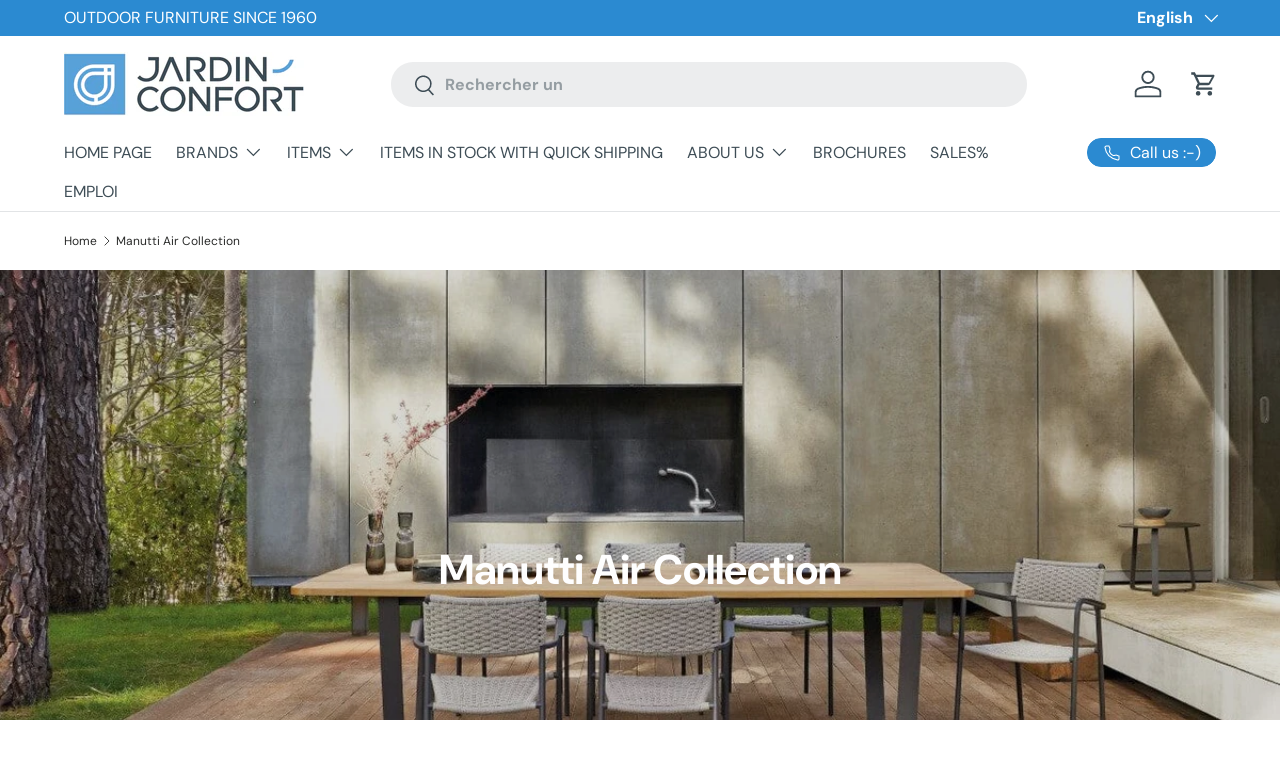

--- FILE ---
content_type: text/html; charset=utf-8
request_url: https://www.jardin-confort.ch/en/collections/air
body_size: 90718
content:
<!doctype html>
<html class="no-js" lang="en" dir="ltr">
<head><meta charset="utf-8">
<meta name="viewport" content="width=device-width,initial-scale=1">
<title>Manutti Air Collection &ndash; Jardin-Confort SA</title><link rel="canonical" href="https://www.jardin-confort.ch/en/collections/air"><link rel="icon" href="//www.jardin-confort.ch/cdn/shop/files/picto_interenet_jardin_confort.jpg?crop=center&height=48&v=1613717891&width=48" type="image/jpg">
  <link rel="apple-touch-icon" href="//www.jardin-confort.ch/cdn/shop/files/picto_interenet_jardin_confort.jpg?crop=center&height=180&v=1613717891&width=180"><meta name="description" content="Manutti Air Collection. Created by Koen Van Extergem. Air is a modular collection of outdoor sofas and tables made of aluminum. The large voluptuous cushions of the sofa give an exclusive exotic elegance to any exterior. Suitable for all styles, the Air table collection comes in a classic design that exudes charm and w"><meta property="og:site_name" content="Jardin-Confort SA">
<meta property="og:url" content="https://www.jardin-confort.ch/en/collections/air">
<meta property="og:title" content="Manutti Air Collection">
<meta property="og:type" content="product.group">
<meta property="og:description" content="Manutti Air Collection. Created by Koen Van Extergem. Air is a modular collection of outdoor sofas and tables made of aluminum. The large voluptuous cushions of the sofa give an exclusive exotic elegance to any exterior. Suitable for all styles, the Air table collection comes in a classic design that exudes charm and w"><meta property="og:image" content="http://www.jardin-confort.ch/cdn/shop/collections/air-207689.jpg?crop=center&height=1200&v=1721057166&width=1200">
  <meta property="og:image:secure_url" content="https://www.jardin-confort.ch/cdn/shop/collections/air-207689.jpg?crop=center&height=1200&v=1721057166&width=1200">
  <meta property="og:image:width" content="1281">
  <meta property="og:image:height" content="805"><meta name="twitter:card" content="summary_large_image">
<meta name="twitter:title" content="Manutti Air Collection">
<meta name="twitter:description" content="Manutti Air Collection. Created by Koen Van Extergem. Air is a modular collection of outdoor sofas and tables made of aluminum. The large voluptuous cushions of the sofa give an exclusive exotic elegance to any exterior. Suitable for all styles, the Air table collection comes in a classic design that exudes charm and w">
<script>
  document.addEventListener("spicegemsAddon:inserted", function () {
  let addons = document.querySelectorAll('[id*="spice_product_main_block_"]');
  addons.forEach((addon) => {
    let imageBox = addon.querySelector(".spice-spa-addon-product-image a");
    imageBox.setAttribute("target", "_self");
  });
});
</script>

  <link rel="preload" href="//www.jardin-confort.ch/cdn/shop/t/154/assets/main.css?v=39030617625032399421755301733" as="style"><style data-shopify>
@font-face {
  font-family: "DM Sans";
  font-weight: 400;
  font-style: normal;
  font-display: swap;
  src: url("//www.jardin-confort.ch/cdn/fonts/dm_sans/dmsans_n4.ec80bd4dd7e1a334c969c265873491ae56018d72.woff2") format("woff2"),
       url("//www.jardin-confort.ch/cdn/fonts/dm_sans/dmsans_n4.87bdd914d8a61247b911147ae68e754d695c58a6.woff") format("woff");
}
@font-face {
  font-family: "DM Sans";
  font-weight: 700;
  font-style: normal;
  font-display: swap;
  src: url("//www.jardin-confort.ch/cdn/fonts/dm_sans/dmsans_n7.97e21d81502002291ea1de8aefb79170c6946ce5.woff2") format("woff2"),
       url("//www.jardin-confort.ch/cdn/fonts/dm_sans/dmsans_n7.af5c214f5116410ca1d53a2090665620e78e2e1b.woff") format("woff");
}
@font-face {
  font-family: "DM Sans";
  font-weight: 400;
  font-style: italic;
  font-display: swap;
  src: url("//www.jardin-confort.ch/cdn/fonts/dm_sans/dmsans_i4.b8fe05e69ee95d5a53155c346957d8cbf5081c1a.woff2") format("woff2"),
       url("//www.jardin-confort.ch/cdn/fonts/dm_sans/dmsans_i4.403fe28ee2ea63e142575c0aa47684d65f8c23a0.woff") format("woff");
}
@font-face {
  font-family: "DM Sans";
  font-weight: 700;
  font-style: italic;
  font-display: swap;
  src: url("//www.jardin-confort.ch/cdn/fonts/dm_sans/dmsans_i7.52b57f7d7342eb7255084623d98ab83fd96e7f9b.woff2") format("woff2"),
       url("//www.jardin-confort.ch/cdn/fonts/dm_sans/dmsans_i7.d5e14ef18a1d4a8ce78a4187580b4eb1759c2eda.woff") format("woff");
}
@font-face {
  font-family: "DM Sans";
  font-weight: 700;
  font-style: normal;
  font-display: swap;
  src: url("//www.jardin-confort.ch/cdn/fonts/dm_sans/dmsans_n7.97e21d81502002291ea1de8aefb79170c6946ce5.woff2") format("woff2"),
       url("//www.jardin-confort.ch/cdn/fonts/dm_sans/dmsans_n7.af5c214f5116410ca1d53a2090665620e78e2e1b.woff") format("woff");
}
@font-face {
  font-family: "DM Sans";
  font-weight: 400;
  font-style: normal;
  font-display: swap;
  src: url("//www.jardin-confort.ch/cdn/fonts/dm_sans/dmsans_n4.ec80bd4dd7e1a334c969c265873491ae56018d72.woff2") format("woff2"),
       url("//www.jardin-confort.ch/cdn/fonts/dm_sans/dmsans_n4.87bdd914d8a61247b911147ae68e754d695c58a6.woff") format("woff");
}
:root {
      --bg-color: 255 255 255 / 1.0;
      --bg-color-og: 255 255 255 / 1.0;
      --heading-color: 0 96 169;
      --text-color: 42 43 42;
      --text-color-og: 42 43 42;
      --scrollbar-color: 42 43 42;
      --link-color: 42 43 42;
      --link-color-og: 42 43 42;
      --star-color: 255 189 0;--swatch-border-color-default: 212 213 212;
        --swatch-border-color-active: 149 149 149;
        --swatch-card-size: 48px;
        --swatch-variant-picker-size: 50px;--color-scheme-1-bg: 243 245 246 / 1.0;
      --color-scheme-1-grad: linear-gradient(180deg, rgba(244, 244, 244, 1) 70%, rgba(244, 244, 244, 1) 100%);
      --color-scheme-1-heading: 42 43 42;
      --color-scheme-1-text: 42 43 42;
      --color-scheme-1-btn-bg: 44 126 63;
      --color-scheme-1-btn-text: 255 255 255;
      --color-scheme-1-btn-bg-hover: 81 155 98;--color-scheme-2-bg: 43 138 209 / 1.0;
      --color-scheme-2-grad: ;
      --color-scheme-2-heading: 255 255 255;
      --color-scheme-2-text: 255 255 255;
      --color-scheme-2-btn-bg: 255 255 255;
      --color-scheme-2-btn-text: 42 43 42;
      --color-scheme-2-btn-bg-hover: 231 231 231;--color-scheme-3-bg: 44 126 63 / 1.0;
      --color-scheme-3-grad: linear-gradient(46deg, rgba(0, 96, 169, 1), rgba(8, 73, 169, 1) 41%, rgba(43, 138, 209, 1) 58%, rgba(43, 138, 209, 1) 86%, rgba(255, 255, 255, 1) 100%);
      --color-scheme-3-heading: 255 255 255;
      --color-scheme-3-text: 255 255 255;
      --color-scheme-3-btn-bg: 42 43 42;
      --color-scheme-3-btn-text: 255 255 255;
      --color-scheme-3-btn-bg-hover: 82 83 82;

      --drawer-bg-color: 255 255 255 / 1.0;
      --drawer-text-color: 42 43 42;

      --panel-bg-color: 244 244 244 / 1.0;
      --panel-heading-color: 42 43 42;
      --panel-text-color: 42 43 42;

      --in-stock-text-color: 44 126 63;
      --low-stock-text-color: 44 126 63;
      --very-low-stock-text-color: 44 126 63;
      --no-stock-text-color: 42 43 42;
      --no-stock-backordered-text-color: 42 43 42;

      --error-bg-color: 252 237 238;
      --error-text-color: 180 12 28;
      --success-bg-color: 232 246 234;
      --success-text-color: 44 126 63;
      --info-bg-color: 228 237 250;
      --info-text-color: 26 102 210;

      --heading-font-family: "DM Sans", sans-serif;
      --heading-font-style: normal;
      --heading-font-weight: 700;
      --heading-scale-start: 2;

      --navigation-font-family: "DM Sans", sans-serif;
      --navigation-font-style: normal;
      --navigation-font-weight: 400;--heading-text-transform: none;
--subheading-text-transform: none;
      --body-font-family: "DM Sans", sans-serif;
      --body-font-style: normal;
      --body-font-weight: 400;
      --body-font-size: 16;

      --section-gap: 32;
      --heading-gap: calc(8 * var(--space-unit));--heading-gap: calc(6 * var(--space-unit));--grid-column-gap: 20px;--btn-bg-color: 43 138 209;
      --btn-bg-hover-color: 88 163 219;
      --btn-text-color: 255 255 255;
      --btn-bg-color-og: 43 138 209;
      --btn-text-color-og: 255 255 255;
      --btn-alt-bg-color: 255 255 255;
      --btn-alt-bg-alpha: 1.0;
      --btn-alt-text-color: 42 43 42;
      --btn-border-width: 1px;
      --btn-padding-y: 12px;

      
      --btn-border-radius: 27px;
      

      --btn-lg-border-radius: 50%;
      --btn-icon-border-radius: 50%;
      --input-with-btn-inner-radius: var(--btn-border-radius);

      --input-bg-color: 255 255 255 / 1.0;
      --input-text-color: 42 43 42;
      --input-border-width: 1px;
      --input-border-radius: 26px;
      --textarea-border-radius: 12px;
      --input-border-radius: 27px;
      --input-lg-border-radius: 33px;
      --input-bg-color-diff-3: #f7f7f7;
      --input-bg-color-diff-6: #f0f0f0;

      --modal-border-radius: 16px;
      --modal-overlay-color: 0 0 0;
      --modal-overlay-opacity: 0.4;
      --drawer-border-radius: 16px;
      --overlay-border-radius: 0px;

      --custom-label-bg-color: 13 44 84;
      --custom-label-text-color: 255 255 255;--sale-label-bg-color: 205 25 43;
      --sale-label-text-color: 255 255 255;--sold-out-label-bg-color: 42 43 42;
      --sold-out-label-text-color: 255 255 255;--new-label-bg-color: 127 184 0;
      --new-label-text-color: 255 255 255;--preorder-label-bg-color: 0 166 237;
      --preorder-label-text-color: 255 255 255;

      --collection-label-color: 0 126 18;

      --page-width: 1260px;
      --gutter-sm: 20px;
      --gutter-md: 32px;
      --gutter-lg: 64px;

      --payment-terms-bg-color: #ffffff;

      --coll-card-bg-color: #F9F9F9;
      --coll-card-border-color: #f2f2f2;

      --card-highlight-bg-color: #F9F9F9;
      --card-highlight-text-color: 85 85 85;
      --card-highlight-border-color: #E1E1E1;--blend-bg-color: #ffffff;
        
          --aos-animate-duration: 0.6s;
        

        
          --aos-min-width: 0;
        
      

      --reading-width: 48em;
    }

    @media (max-width: 769px) {
      :root {
        --reading-width: 36em;
      }
    }
  </style><link rel="stylesheet" href="//www.jardin-confort.ch/cdn/shop/t/154/assets/main.css?v=39030617625032399421755301733">
  <script src="//www.jardin-confort.ch/cdn/shop/t/154/assets/main.js?v=76476094356780495751755301733" defer="defer"></script>
  <script type="text/javascript">const xoGCustomHover1 = 1;</script><link rel="preload" href="//www.jardin-confort.ch/cdn/fonts/dm_sans/dmsans_n4.ec80bd4dd7e1a334c969c265873491ae56018d72.woff2" as="font" type="font/woff2" crossorigin fetchpriority="high"><link rel="preload" href="//www.jardin-confort.ch/cdn/fonts/dm_sans/dmsans_n7.97e21d81502002291ea1de8aefb79170c6946ce5.woff2" as="font" type="font/woff2" crossorigin fetchpriority="high"><script>window.performance && window.performance.mark && window.performance.mark('shopify.content_for_header.start');</script><meta name="google-site-verification" content="6cuFRqLO4-Vtkz79XPVsVwpS4FBdKea3sVMEfu6vK3I">
<meta name="facebook-domain-verification" content="s17ji19yptw9a7p45rffjzmm96175z">
<meta name="facebook-domain-verification" content="5d1fboefhorm6vjqmucjlhe6zw2mkz">
<meta name="facebook-domain-verification" content="yjcswepprw8a3rffprcgbyi4yw87em">
<meta name="google-site-verification" content="yaKqrkZePyn1yXnrS44_E3zHkw96gFG8e7nteTBTyn8">
<meta id="shopify-digital-wallet" name="shopify-digital-wallet" content="/36032512135/digital_wallets/dialog">
<link rel="alternate" type="application/atom+xml" title="Feed" href="/en/collections/air.atom" />
<link rel="alternate" hreflang="x-default" href="https://www.jardin-confort.ch/collections/air">
<link rel="alternate" hreflang="fr" href="https://www.jardin-confort.ch/collections/air">
<link rel="alternate" hreflang="en" href="https://www.jardin-confort.ch/en/collections/air">
<link rel="alternate" hreflang="de" href="https://www.jardin-confort.ch/de/collections/air">
<link rel="alternate" type="application/json+oembed" href="https://www.jardin-confort.ch/en/collections/air.oembed">
<script async="async" src="/checkouts/internal/preloads.js?locale=en-CH"></script>
<script id="shopify-features" type="application/json">{"accessToken":"5dd6104baa066a08291f0c14b5a85a99","betas":["rich-media-storefront-analytics"],"domain":"www.jardin-confort.ch","predictiveSearch":true,"shopId":36032512135,"locale":"en"}</script>
<script>var Shopify = Shopify || {};
Shopify.shop = "le-meuble.myshopify.com";
Shopify.locale = "en";
Shopify.currency = {"active":"CHF","rate":"1.0"};
Shopify.country = "CH";
Shopify.theme = {"name":"Copie de Copie de Enterprise","id":180753367419,"schema_name":"Enterprise","schema_version":"1.6.2","theme_store_id":1657,"role":"main"};
Shopify.theme.handle = "null";
Shopify.theme.style = {"id":null,"handle":null};
Shopify.cdnHost = "www.jardin-confort.ch/cdn";
Shopify.routes = Shopify.routes || {};
Shopify.routes.root = "/en/";</script>
<script type="module">!function(o){(o.Shopify=o.Shopify||{}).modules=!0}(window);</script>
<script>!function(o){function n(){var o=[];function n(){o.push(Array.prototype.slice.apply(arguments))}return n.q=o,n}var t=o.Shopify=o.Shopify||{};t.loadFeatures=n(),t.autoloadFeatures=n()}(window);</script>
<script id="shop-js-analytics" type="application/json">{"pageType":"collection"}</script>
<script defer="defer" async type="module" src="//www.jardin-confort.ch/cdn/shopifycloud/shop-js/modules/v2/client.init-shop-cart-sync_BT-GjEfc.en.esm.js"></script>
<script defer="defer" async type="module" src="//www.jardin-confort.ch/cdn/shopifycloud/shop-js/modules/v2/chunk.common_D58fp_Oc.esm.js"></script>
<script defer="defer" async type="module" src="//www.jardin-confort.ch/cdn/shopifycloud/shop-js/modules/v2/chunk.modal_xMitdFEc.esm.js"></script>
<script type="module">
  await import("//www.jardin-confort.ch/cdn/shopifycloud/shop-js/modules/v2/client.init-shop-cart-sync_BT-GjEfc.en.esm.js");
await import("//www.jardin-confort.ch/cdn/shopifycloud/shop-js/modules/v2/chunk.common_D58fp_Oc.esm.js");
await import("//www.jardin-confort.ch/cdn/shopifycloud/shop-js/modules/v2/chunk.modal_xMitdFEc.esm.js");

  window.Shopify.SignInWithShop?.initShopCartSync?.({"fedCMEnabled":true,"windoidEnabled":true});

</script>
<script>(function() {
  var isLoaded = false;
  function asyncLoad() {
    if (isLoaded) return;
    isLoaded = true;
    var urls = ["https:\/\/www.orderlogicapp.com\/embedded_js\/production_base.js?1608068469\u0026shop=le-meuble.myshopify.com","https:\/\/neon.stock-sync.com\/neon\/widget.js?shop=le-meuble.myshopify.com","https:\/\/plugin.authorized.by\/js\/storefront.js?shop=le-meuble.myshopify.com","https:\/\/widget.tagembed.com\/embed.min.js?shop=le-meuble.myshopify.com","https:\/\/d33a6lvgbd0fej.cloudfront.net\/script_tag\/secomapp.scripttag.js?shop=le-meuble.myshopify.com"];
    for (var i = 0; i < urls.length; i++) {
      var s = document.createElement('script');
      s.type = 'text/javascript';
      s.async = true;
      s.src = urls[i];
      var x = document.getElementsByTagName('script')[0];
      x.parentNode.insertBefore(s, x);
    }
  };
  if(window.attachEvent) {
    window.attachEvent('onload', asyncLoad);
  } else {
    window.addEventListener('load', asyncLoad, false);
  }
})();</script>
<script id="__st">var __st={"a":36032512135,"offset":3600,"reqid":"74cc498d-ffc9-4d71-8099-f3d5a9f3e018-1769196184","pageurl":"www.jardin-confort.ch\/en\/collections\/air","u":"8bcf8c2b571f","p":"collection","rtyp":"collection","rid":277915107463};</script>
<script>window.ShopifyPaypalV4VisibilityTracking = true;</script>
<script id="captcha-bootstrap">!function(){'use strict';const t='contact',e='account',n='new_comment',o=[[t,t],['blogs',n],['comments',n],[t,'customer']],c=[[e,'customer_login'],[e,'guest_login'],[e,'recover_customer_password'],[e,'create_customer']],r=t=>t.map((([t,e])=>`form[action*='/${t}']:not([data-nocaptcha='true']) input[name='form_type'][value='${e}']`)).join(','),a=t=>()=>t?[...document.querySelectorAll(t)].map((t=>t.form)):[];function s(){const t=[...o],e=r(t);return a(e)}const i='password',u='form_key',d=['recaptcha-v3-token','g-recaptcha-response','h-captcha-response',i],f=()=>{try{return window.sessionStorage}catch{return}},m='__shopify_v',_=t=>t.elements[u];function p(t,e,n=!1){try{const o=window.sessionStorage,c=JSON.parse(o.getItem(e)),{data:r}=function(t){const{data:e,action:n}=t;return t[m]||n?{data:e,action:n}:{data:t,action:n}}(c);for(const[e,n]of Object.entries(r))t.elements[e]&&(t.elements[e].value=n);n&&o.removeItem(e)}catch(o){console.error('form repopulation failed',{error:o})}}const l='form_type',E='cptcha';function T(t){t.dataset[E]=!0}const w=window,h=w.document,L='Shopify',v='ce_forms',y='captcha';let A=!1;((t,e)=>{const n=(g='f06e6c50-85a8-45c8-87d0-21a2b65856fe',I='https://cdn.shopify.com/shopifycloud/storefront-forms-hcaptcha/ce_storefront_forms_captcha_hcaptcha.v1.5.2.iife.js',D={infoText:'Protected by hCaptcha',privacyText:'Privacy',termsText:'Terms'},(t,e,n)=>{const o=w[L][v],c=o.bindForm;if(c)return c(t,g,e,D).then(n);var r;o.q.push([[t,g,e,D],n]),r=I,A||(h.body.append(Object.assign(h.createElement('script'),{id:'captcha-provider',async:!0,src:r})),A=!0)});var g,I,D;w[L]=w[L]||{},w[L][v]=w[L][v]||{},w[L][v].q=[],w[L][y]=w[L][y]||{},w[L][y].protect=function(t,e){n(t,void 0,e),T(t)},Object.freeze(w[L][y]),function(t,e,n,w,h,L){const[v,y,A,g]=function(t,e,n){const i=e?o:[],u=t?c:[],d=[...i,...u],f=r(d),m=r(i),_=r(d.filter((([t,e])=>n.includes(e))));return[a(f),a(m),a(_),s()]}(w,h,L),I=t=>{const e=t.target;return e instanceof HTMLFormElement?e:e&&e.form},D=t=>v().includes(t);t.addEventListener('submit',(t=>{const e=I(t);if(!e)return;const n=D(e)&&!e.dataset.hcaptchaBound&&!e.dataset.recaptchaBound,o=_(e),c=g().includes(e)&&(!o||!o.value);(n||c)&&t.preventDefault(),c&&!n&&(function(t){try{if(!f())return;!function(t){const e=f();if(!e)return;const n=_(t);if(!n)return;const o=n.value;o&&e.removeItem(o)}(t);const e=Array.from(Array(32),(()=>Math.random().toString(36)[2])).join('');!function(t,e){_(t)||t.append(Object.assign(document.createElement('input'),{type:'hidden',name:u})),t.elements[u].value=e}(t,e),function(t,e){const n=f();if(!n)return;const o=[...t.querySelectorAll(`input[type='${i}']`)].map((({name:t})=>t)),c=[...d,...o],r={};for(const[a,s]of new FormData(t).entries())c.includes(a)||(r[a]=s);n.setItem(e,JSON.stringify({[m]:1,action:t.action,data:r}))}(t,e)}catch(e){console.error('failed to persist form',e)}}(e),e.submit())}));const S=(t,e)=>{t&&!t.dataset[E]&&(n(t,e.some((e=>e===t))),T(t))};for(const o of['focusin','change'])t.addEventListener(o,(t=>{const e=I(t);D(e)&&S(e,y())}));const B=e.get('form_key'),M=e.get(l),P=B&&M;t.addEventListener('DOMContentLoaded',(()=>{const t=y();if(P)for(const e of t)e.elements[l].value===M&&p(e,B);[...new Set([...A(),...v().filter((t=>'true'===t.dataset.shopifyCaptcha))])].forEach((e=>S(e,t)))}))}(h,new URLSearchParams(w.location.search),n,t,e,['guest_login'])})(!0,!0)}();</script>
<script integrity="sha256-4kQ18oKyAcykRKYeNunJcIwy7WH5gtpwJnB7kiuLZ1E=" data-source-attribution="shopify.loadfeatures" defer="defer" src="//www.jardin-confort.ch/cdn/shopifycloud/storefront/assets/storefront/load_feature-a0a9edcb.js" crossorigin="anonymous"></script>
<script data-source-attribution="shopify.dynamic_checkout.dynamic.init">var Shopify=Shopify||{};Shopify.PaymentButton=Shopify.PaymentButton||{isStorefrontPortableWallets:!0,init:function(){window.Shopify.PaymentButton.init=function(){};var t=document.createElement("script");t.src="https://www.jardin-confort.ch/cdn/shopifycloud/portable-wallets/latest/portable-wallets.en.js",t.type="module",document.head.appendChild(t)}};
</script>
<script data-source-attribution="shopify.dynamic_checkout.buyer_consent">
  function portableWalletsHideBuyerConsent(e){var t=document.getElementById("shopify-buyer-consent"),n=document.getElementById("shopify-subscription-policy-button");t&&n&&(t.classList.add("hidden"),t.setAttribute("aria-hidden","true"),n.removeEventListener("click",e))}function portableWalletsShowBuyerConsent(e){var t=document.getElementById("shopify-buyer-consent"),n=document.getElementById("shopify-subscription-policy-button");t&&n&&(t.classList.remove("hidden"),t.removeAttribute("aria-hidden"),n.addEventListener("click",e))}window.Shopify?.PaymentButton&&(window.Shopify.PaymentButton.hideBuyerConsent=portableWalletsHideBuyerConsent,window.Shopify.PaymentButton.showBuyerConsent=portableWalletsShowBuyerConsent);
</script>
<script data-source-attribution="shopify.dynamic_checkout.cart.bootstrap">document.addEventListener("DOMContentLoaded",(function(){function t(){return document.querySelector("shopify-accelerated-checkout-cart, shopify-accelerated-checkout")}if(t())Shopify.PaymentButton.init();else{new MutationObserver((function(e,n){t()&&(Shopify.PaymentButton.init(),n.disconnect())})).observe(document.body,{childList:!0,subtree:!0})}}));
</script>
<script id='scb4127' type='text/javascript' async='' src='https://www.jardin-confort.ch/cdn/shopifycloud/privacy-banner/storefront-banner.js'></script><script id="sections-script" data-sections="header,footer" defer="defer" src="//www.jardin-confort.ch/cdn/shop/t/154/compiled_assets/scripts.js?v=57571"></script>
<script>window.performance && window.performance.mark && window.performance.mark('shopify.content_for_header.end');</script>

    <script src="//www.jardin-confort.ch/cdn/shop/t/154/assets/animate-on-scroll.js?v=15249566486942820451755301733" defer="defer"></script>
    <link rel="stylesheet" href="//www.jardin-confort.ch/cdn/shop/t/154/assets/animate-on-scroll.css?v=116194678796051782541755301733">
  

  <script>document.documentElement.className = document.documentElement.className.replace('no-js', 'js');</script><!-- CC Custom Head Start --><!-- CC Custom Head End --><script type="module" src="https://unpkg.com/@google/model-viewer/dist/model-viewer.min.js"></script>
<!-- BEGIN app block: shopify://apps/judge-me-reviews/blocks/judgeme_core/61ccd3b1-a9f2-4160-9fe9-4fec8413e5d8 --><!-- Start of Judge.me Core -->






<link rel="dns-prefetch" href="https://cdnwidget.judge.me">
<link rel="dns-prefetch" href="https://cdn.judge.me">
<link rel="dns-prefetch" href="https://cdn1.judge.me">
<link rel="dns-prefetch" href="https://api.judge.me">

<script data-cfasync='false' class='jdgm-settings-script'>window.jdgmSettings={"pagination":5,"disable_web_reviews":false,"badge_no_review_text":"No reviews","badge_n_reviews_text":"{{ n }} review/reviews","badge_star_color":"#f5b916","hide_badge_preview_if_no_reviews":true,"badge_hide_text":false,"enforce_center_preview_badge":false,"widget_title":"Customer Reviews","widget_open_form_text":"Write a review","widget_close_form_text":"Cancel review","widget_refresh_page_text":"Refresh page","widget_summary_text":"Based on {{ number_of_reviews }} review/reviews","widget_no_review_text":"Be the first to write a review","widget_name_field_text":"Display name","widget_verified_name_field_text":"Verified Name (public)","widget_name_placeholder_text":"Display name","widget_required_field_error_text":"This field is required.","widget_email_field_text":"Email address","widget_verified_email_field_text":"Verified Email (private, can not be edited)","widget_email_placeholder_text":"Your email address","widget_email_field_error_text":"Please enter a valid email address.","widget_rating_field_text":"Rating","widget_review_title_field_text":"Review Title","widget_review_title_placeholder_text":"Give your review a title","widget_review_body_field_text":"Review content","widget_review_body_placeholder_text":"Start writing here...","widget_pictures_field_text":"Picture/Video (optional)","widget_submit_review_text":"Submit Review","widget_submit_verified_review_text":"Submit Verified Review","widget_submit_success_msg_with_auto_publish":"Thank you! Please refresh the page in a few moments to see your review. You can remove or edit your review by logging into \u003ca href='https://judge.me/login' target='_blank' rel='nofollow noopener'\u003eJudge.me\u003c/a\u003e","widget_submit_success_msg_no_auto_publish":"Thank you! Your review will be published as soon as it is approved by the shop admin. You can remove or edit your review by logging into \u003ca href='https://judge.me/login' target='_blank' rel='nofollow noopener'\u003eJudge.me\u003c/a\u003e","widget_show_default_reviews_out_of_total_text":"Showing {{ n_reviews_shown }} out of {{ n_reviews }} reviews.","widget_show_all_link_text":"Show all","widget_show_less_link_text":"Show less","widget_author_said_text":"{{ reviewer_name }} said:","widget_days_text":"{{ n }} days ago","widget_weeks_text":"{{ n }} week/weeks ago","widget_months_text":"{{ n }} month/months ago","widget_years_text":"{{ n }} year/years ago","widget_yesterday_text":"Yesterday","widget_today_text":"Today","widget_replied_text":"\u003e\u003e {{ shop_name }} replied:","widget_read_more_text":"Read more","widget_reviewer_name_as_initial":"last_initial","widget_rating_filter_color":"","widget_rating_filter_see_all_text":"See all reviews","widget_sorting_most_recent_text":"Most Recent","widget_sorting_highest_rating_text":"Highest Rating","widget_sorting_lowest_rating_text":"Lowest Rating","widget_sorting_with_pictures_text":"Only Pictures","widget_sorting_most_helpful_text":"Most Helpful","widget_open_question_form_text":"Ask a question","widget_reviews_subtab_text":"Reviews","widget_questions_subtab_text":"Questions","widget_question_label_text":"Question","widget_answer_label_text":"Answer","widget_question_placeholder_text":"Write your question here","widget_submit_question_text":"Submit Question","widget_question_submit_success_text":"Thank you for your question! We will notify you once it gets answered.","widget_star_color":"#f5b916","verified_badge_text":"Verified","verified_badge_bg_color":"","verified_badge_text_color":"","verified_badge_placement":"left-of-reviewer-name","widget_review_max_height":"","widget_hide_border":false,"widget_social_share":true,"widget_thumb":false,"widget_review_location_show":false,"widget_location_format":"full_country_name","all_reviews_include_out_of_store_products":true,"all_reviews_out_of_store_text":"(out of store)","all_reviews_pagination":100,"all_reviews_product_name_prefix_text":"about","enable_review_pictures":false,"enable_question_anwser":false,"widget_theme":"leex","review_date_format":"dd/mm/yyyy","default_sort_method":"most-recent","widget_product_reviews_subtab_text":"Product Reviews","widget_shop_reviews_subtab_text":"Shop Reviews","widget_other_products_reviews_text":"Reviews for other products","widget_store_reviews_subtab_text":"Store reviews","widget_no_store_reviews_text":"This store hasn't received any reviews yet","widget_web_restriction_product_reviews_text":"This product hasn't received any reviews yet","widget_no_items_text":"No items found","widget_show_more_text":"Show more","widget_write_a_store_review_text":"Write a Store Review","widget_other_languages_heading":"Reviews in Other Languages","widget_translate_review_text":"Translate review to {{ language }}","widget_translating_review_text":"Translating...","widget_show_original_translation_text":"Show original ({{ language }})","widget_translate_review_failed_text":"Review couldn't be translated.","widget_translate_review_retry_text":"Retry","widget_translate_review_try_again_later_text":"Try again later","show_product_url_for_grouped_product":false,"widget_sorting_pictures_first_text":"Pictures First","show_pictures_on_all_rev_page_mobile":true,"show_pictures_on_all_rev_page_desktop":true,"floating_tab_hide_mobile_install_preference":false,"floating_tab_button_name":"★ Reviews","floating_tab_title":"Let customers speak for us","floating_tab_button_color":"","floating_tab_button_background_color":"","floating_tab_url":"","floating_tab_url_enabled":true,"floating_tab_tab_style":"text","all_reviews_text_badge_text":"Customers rate us {{ shop.metafields.judgeme.all_reviews_rating | round: 1 }}/5 based on {{ shop.metafields.judgeme.all_reviews_count }} reviews.","all_reviews_text_badge_text_branded_style":"{{ shop.metafields.judgeme.all_reviews_rating | round: 1 }} out of 5 stars based on {{ shop.metafields.judgeme.all_reviews_count }} reviews","is_all_reviews_text_badge_a_link":false,"show_stars_for_all_reviews_text_badge":false,"all_reviews_text_badge_url":"","all_reviews_text_style":"text","all_reviews_text_color_style":"judgeme_brand_color","all_reviews_text_color":"#108474","all_reviews_text_show_jm_brand":true,"featured_carousel_show_header":true,"featured_carousel_title":"Let customers speak for us","testimonials_carousel_title":"Customers are saying","videos_carousel_title":"Real customer stories","cards_carousel_title":"Customers are saying","featured_carousel_count_text":"from {{ n }} reviews","featured_carousel_add_link_to_all_reviews_page":false,"featured_carousel_url":"","featured_carousel_show_images":true,"featured_carousel_autoslide_interval":5,"featured_carousel_arrows_on_the_sides":false,"featured_carousel_height":250,"featured_carousel_width":80,"featured_carousel_image_size":0,"featured_carousel_image_height":250,"featured_carousel_arrow_color":"#eeeeee","verified_count_badge_style":"vintage","verified_count_badge_orientation":"horizontal","verified_count_badge_color_style":"judgeme_brand_color","verified_count_badge_color":"#108474","is_verified_count_badge_a_link":true,"verified_count_badge_url":"https://www.jardin-confort.ch/pages/avis-clients","verified_count_badge_show_jm_brand":true,"widget_rating_preset_default":5,"widget_first_sub_tab":"product-reviews","widget_show_histogram":true,"widget_histogram_use_custom_color":false,"widget_pagination_use_custom_color":false,"widget_star_use_custom_color":true,"widget_verified_badge_use_custom_color":false,"widget_write_review_use_custom_color":false,"picture_reminder_submit_button":"Upload Pictures","enable_review_videos":false,"mute_video_by_default":false,"widget_sorting_videos_first_text":"Videos First","widget_review_pending_text":"Pending","featured_carousel_items_for_large_screen":3,"social_share_options_order":"Facebook,Twitter,Pinterest,LinkedIn","remove_microdata_snippet":true,"disable_json_ld":false,"enable_json_ld_products":false,"preview_badge_show_question_text":false,"preview_badge_no_question_text":"No questions","preview_badge_n_question_text":"{{ number_of_questions }} question/questions","qa_badge_show_icon":false,"qa_badge_position":"same-row","remove_judgeme_branding":false,"widget_add_search_bar":false,"widget_search_bar_placeholder":"Search","widget_sorting_verified_only_text":"Verified only","featured_carousel_theme":"default","featured_carousel_show_rating":true,"featured_carousel_show_title":true,"featured_carousel_show_body":true,"featured_carousel_show_date":false,"featured_carousel_show_reviewer":true,"featured_carousel_show_product":false,"featured_carousel_header_background_color":"#108474","featured_carousel_header_text_color":"#ffffff","featured_carousel_name_product_separator":"reviewed","featured_carousel_full_star_background":"#108474","featured_carousel_empty_star_background":"#dadada","featured_carousel_vertical_theme_background":"#f9fafb","featured_carousel_verified_badge_enable":false,"featured_carousel_verified_badge_color":"#108474","featured_carousel_border_style":"round","featured_carousel_review_line_length_limit":3,"featured_carousel_more_reviews_button_text":"Read more reviews","featured_carousel_view_product_button_text":"View product","all_reviews_page_load_reviews_on":"scroll","all_reviews_page_load_more_text":"Load More Reviews","disable_fb_tab_reviews":false,"enable_ajax_cdn_cache":false,"widget_public_name_text":"displayed publicly like","default_reviewer_name":"John Smith","default_reviewer_name_has_non_latin":true,"widget_reviewer_anonymous":"Anonymous","medals_widget_title":"Judge.me Review Medals","medals_widget_background_color":"#f9fafb","medals_widget_position":"footer_all_pages","medals_widget_border_color":"#f9fafb","medals_widget_verified_text_position":"left","medals_widget_use_monochromatic_version":false,"medals_widget_elements_color":"#108474","show_reviewer_avatar":true,"widget_invalid_yt_video_url_error_text":"Not a YouTube video URL","widget_max_length_field_error_text":"Please enter no more than {0} characters.","widget_show_country_flag":false,"widget_show_collected_via_shop_app":true,"widget_verified_by_shop_badge_style":"light","widget_verified_by_shop_text":"Verified by Shop","widget_show_photo_gallery":false,"widget_load_with_code_splitting":true,"widget_ugc_install_preference":false,"widget_ugc_title":"Made by us, Shared by you","widget_ugc_subtitle":"Tag us to see your picture featured in our page","widget_ugc_arrows_color":"#ffffff","widget_ugc_primary_button_text":"Buy Now","widget_ugc_primary_button_background_color":"#108474","widget_ugc_primary_button_text_color":"#ffffff","widget_ugc_primary_button_border_width":"0","widget_ugc_primary_button_border_style":"none","widget_ugc_primary_button_border_color":"#108474","widget_ugc_primary_button_border_radius":"25","widget_ugc_secondary_button_text":"Load More","widget_ugc_secondary_button_background_color":"#ffffff","widget_ugc_secondary_button_text_color":"#108474","widget_ugc_secondary_button_border_width":"2","widget_ugc_secondary_button_border_style":"solid","widget_ugc_secondary_button_border_color":"#108474","widget_ugc_secondary_button_border_radius":"25","widget_ugc_reviews_button_text":"View Reviews","widget_ugc_reviews_button_background_color":"#ffffff","widget_ugc_reviews_button_text_color":"#108474","widget_ugc_reviews_button_border_width":"2","widget_ugc_reviews_button_border_style":"solid","widget_ugc_reviews_button_border_color":"#108474","widget_ugc_reviews_button_border_radius":"25","widget_ugc_reviews_button_link_to":"judgeme-reviews-page","widget_ugc_show_post_date":true,"widget_ugc_max_width":"800","widget_rating_metafield_value_type":true,"widget_primary_color":"#108474","widget_enable_secondary_color":false,"widget_secondary_color":"#edf5f5","widget_summary_average_rating_text":"{{ average_rating }} out of 5","widget_media_grid_title":"Customer photos \u0026 videos","widget_media_grid_see_more_text":"See more","widget_round_style":true,"widget_show_product_medals":true,"widget_verified_by_judgeme_text":"Verified by Judge.me","widget_show_store_medals":true,"widget_verified_by_judgeme_text_in_store_medals":"Verified by Judge.me","widget_media_field_exceed_quantity_message":"Sorry, we can only accept {{ max_media }} for one review.","widget_media_field_exceed_limit_message":"{{ file_name }} is too large, please select a {{ media_type }} less than {{ size_limit }}MB.","widget_review_submitted_text":"Review Submitted!","widget_question_submitted_text":"Question Submitted!","widget_close_form_text_question":"Cancel","widget_write_your_answer_here_text":"Write your answer here","widget_enabled_branded_link":true,"widget_show_collected_by_judgeme":true,"widget_reviewer_name_color":"","widget_write_review_text_color":"","widget_write_review_bg_color":"","widget_collected_by_judgeme_text":"collected by Judge.me","widget_pagination_type":"standard","widget_load_more_text":"Load More","widget_load_more_color":"#108474","widget_full_review_text":"Full Review","widget_read_more_reviews_text":"Read More Reviews","widget_read_questions_text":"Read Questions","widget_questions_and_answers_text":"Questions \u0026 Answers","widget_verified_by_text":"Verified by","widget_verified_text":"Verified","widget_number_of_reviews_text":"{{ number_of_reviews }} reviews","widget_back_button_text":"Back","widget_next_button_text":"Next","widget_custom_forms_filter_button":"Filters","custom_forms_style":"vertical","widget_show_review_information":false,"how_reviews_are_collected":"How reviews are collected?","widget_show_review_keywords":false,"widget_gdpr_statement":"How we use your data: We'll only contact you about the review you left, and only if necessary. By submitting your review, you agree to Judge.me's \u003ca href='https://judge.me/terms' target='_blank' rel='nofollow noopener'\u003eterms\u003c/a\u003e, \u003ca href='https://judge.me/privacy' target='_blank' rel='nofollow noopener'\u003eprivacy\u003c/a\u003e and \u003ca href='https://judge.me/content-policy' target='_blank' rel='nofollow noopener'\u003econtent\u003c/a\u003e policies.","widget_multilingual_sorting_enabled":false,"widget_translate_review_content_enabled":false,"widget_translate_review_content_method":"manual","popup_widget_review_selection":"automatically_with_pictures","popup_widget_round_border_style":true,"popup_widget_show_title":true,"popup_widget_show_body":true,"popup_widget_show_reviewer":false,"popup_widget_show_product":true,"popup_widget_show_pictures":true,"popup_widget_use_review_picture":true,"popup_widget_show_on_home_page":true,"popup_widget_show_on_product_page":true,"popup_widget_show_on_collection_page":true,"popup_widget_show_on_cart_page":true,"popup_widget_position":"bottom_left","popup_widget_first_review_delay":5,"popup_widget_duration":5,"popup_widget_interval":5,"popup_widget_review_count":5,"popup_widget_hide_on_mobile":true,"review_snippet_widget_round_border_style":true,"review_snippet_widget_card_color":"#FFFFFF","review_snippet_widget_slider_arrows_background_color":"#FFFFFF","review_snippet_widget_slider_arrows_color":"#000000","review_snippet_widget_star_color":"#108474","show_product_variant":false,"all_reviews_product_variant_label_text":"Variant: ","widget_show_verified_branding":false,"widget_ai_summary_title":"Customers say","widget_ai_summary_disclaimer":"AI-powered review summary based on recent customer reviews","widget_show_ai_summary":false,"widget_show_ai_summary_bg":false,"widget_show_review_title_input":true,"redirect_reviewers_invited_via_email":"review_widget","request_store_review_after_product_review":false,"request_review_other_products_in_order":false,"review_form_color_scheme":"default","review_form_corner_style":"square","review_form_star_color":{},"review_form_text_color":"#333333","review_form_background_color":"#ffffff","review_form_field_background_color":"#fafafa","review_form_button_color":{},"review_form_button_text_color":"#ffffff","review_form_modal_overlay_color":"#000000","review_content_screen_title_text":"How would you rate this product?","review_content_introduction_text":"We would love it if you would share a bit about your experience.","store_review_form_title_text":"How would you rate this store?","store_review_form_introduction_text":"We would love it if you would share a bit about your experience.","show_review_guidance_text":true,"one_star_review_guidance_text":"Poor","five_star_review_guidance_text":"Great","customer_information_screen_title_text":"About you","customer_information_introduction_text":"Please tell us more about you.","custom_questions_screen_title_text":"Your experience in more detail","custom_questions_introduction_text":"Here are a few questions to help us understand more about your experience.","review_submitted_screen_title_text":"Thanks for your review!","review_submitted_screen_thank_you_text":"We are processing it and it will appear on the store soon.","review_submitted_screen_email_verification_text":"Please confirm your email by clicking the link we just sent you. This helps us keep reviews authentic.","review_submitted_request_store_review_text":"Would you like to share your experience of shopping with us?","review_submitted_review_other_products_text":"Would you like to review these products?","store_review_screen_title_text":"Would you like to share your experience of shopping with us?","store_review_introduction_text":"We value your feedback and use it to improve. Please share any thoughts or suggestions you have.","reviewer_media_screen_title_picture_text":"Share a picture","reviewer_media_introduction_picture_text":"Upload a photo to support your review.","reviewer_media_screen_title_video_text":"Share a video","reviewer_media_introduction_video_text":"Upload a video to support your review.","reviewer_media_screen_title_picture_or_video_text":"Share a picture or video","reviewer_media_introduction_picture_or_video_text":"Upload a photo or video to support your review.","reviewer_media_youtube_url_text":"Paste your Youtube URL here","advanced_settings_next_step_button_text":"Next","advanced_settings_close_review_button_text":"Close","modal_write_review_flow":false,"write_review_flow_required_text":"Required","write_review_flow_privacy_message_text":"We respect your privacy.","write_review_flow_anonymous_text":"Post review as anonymous","write_review_flow_visibility_text":"This won't be visible to other customers.","write_review_flow_multiple_selection_help_text":"Select as many as you like","write_review_flow_single_selection_help_text":"Select one option","write_review_flow_required_field_error_text":"This field is required","write_review_flow_invalid_email_error_text":"Please enter a valid email address","write_review_flow_max_length_error_text":"Max. {{ max_length }} characters.","write_review_flow_media_upload_text":"\u003cb\u003eClick to upload\u003c/b\u003e or drag and drop","write_review_flow_gdpr_statement":"We'll only contact you about your review if necessary. By submitting your review, you agree to our \u003ca href='https://judge.me/terms' target='_blank' rel='nofollow noopener'\u003eterms and conditions\u003c/a\u003e and \u003ca href='https://judge.me/privacy' target='_blank' rel='nofollow noopener'\u003eprivacy policy\u003c/a\u003e.","rating_only_reviews_enabled":false,"show_negative_reviews_help_screen":false,"new_review_flow_help_screen_rating_threshold":3,"negative_review_resolution_screen_title_text":"Tell us more","negative_review_resolution_text":"Your experience matters to us. If there were issues with your purchase, we're here to help. Feel free to reach out to us, we'd love the opportunity to make things right.","negative_review_resolution_button_text":"Contact us","negative_review_resolution_proceed_with_review_text":"Leave a review","negative_review_resolution_subject":"Issue with purchase from {{ shop_name }}.{{ order_name }}","preview_badge_collection_page_install_status":false,"widget_review_custom_css":"","preview_badge_custom_css":"","preview_badge_stars_count":"5-stars","featured_carousel_custom_css":"","floating_tab_custom_css":"","all_reviews_widget_custom_css":"","medals_widget_custom_css":"","verified_badge_custom_css":"","all_reviews_text_custom_css":"","transparency_badges_collected_via_store_invite":false,"transparency_badges_from_another_provider":false,"transparency_badges_collected_from_store_visitor":false,"transparency_badges_collected_by_verified_review_provider":false,"transparency_badges_earned_reward":false,"transparency_badges_collected_via_store_invite_text":"Review collected via store invitation","transparency_badges_from_another_provider_text":"Review collected from another provider","transparency_badges_collected_from_store_visitor_text":"Review collected from a store visitor","transparency_badges_written_in_google_text":"Review written in Google","transparency_badges_written_in_etsy_text":"Review written in Etsy","transparency_badges_written_in_shop_app_text":"Review written in Shop App","transparency_badges_earned_reward_text":"Review earned a reward for future purchase","product_review_widget_per_page":10,"widget_store_review_label_text":"Review about the store","checkout_comment_extension_title_on_product_page":"Customer Comments","checkout_comment_extension_num_latest_comment_show":5,"checkout_comment_extension_format":"name_and_timestamp","checkout_comment_customer_name":"last_initial","checkout_comment_comment_notification":true,"preview_badge_collection_page_install_preference":true,"preview_badge_home_page_install_preference":true,"preview_badge_product_page_install_preference":true,"review_widget_install_preference":"","review_carousel_install_preference":false,"floating_reviews_tab_install_preference":"none","verified_reviews_count_badge_install_preference":false,"all_reviews_text_install_preference":false,"review_widget_best_location":true,"judgeme_medals_install_preference":false,"review_widget_revamp_enabled":false,"review_widget_qna_enabled":false,"review_widget_header_theme":"minimal","review_widget_widget_title_enabled":true,"review_widget_header_text_size":"medium","review_widget_header_text_weight":"regular","review_widget_average_rating_style":"compact","review_widget_bar_chart_enabled":true,"review_widget_bar_chart_type":"numbers","review_widget_bar_chart_style":"standard","review_widget_expanded_media_gallery_enabled":false,"review_widget_reviews_section_theme":"standard","review_widget_image_style":"thumbnails","review_widget_review_image_ratio":"square","review_widget_stars_size":"medium","review_widget_verified_badge":"standard_text","review_widget_review_title_text_size":"medium","review_widget_review_text_size":"medium","review_widget_review_text_length":"medium","review_widget_number_of_columns_desktop":3,"review_widget_carousel_transition_speed":5,"review_widget_custom_questions_answers_display":"always","review_widget_button_text_color":"#FFFFFF","review_widget_text_color":"#000000","review_widget_lighter_text_color":"#7B7B7B","review_widget_corner_styling":"soft","review_widget_review_word_singular":"review","review_widget_review_word_plural":"reviews","review_widget_voting_label":"Helpful?","review_widget_shop_reply_label":"Reply from {{ shop_name }}:","review_widget_filters_title":"Filters","qna_widget_question_word_singular":"Question","qna_widget_question_word_plural":"Questions","qna_widget_answer_reply_label":"Answer from {{ answerer_name }}:","qna_content_screen_title_text":"Ask a question about this product","qna_widget_question_required_field_error_text":"Please enter your question.","qna_widget_flow_gdpr_statement":"We'll only contact you about your question if necessary. By submitting your question, you agree to our \u003ca href='https://judge.me/terms' target='_blank' rel='nofollow noopener'\u003eterms and conditions\u003c/a\u003e and \u003ca href='https://judge.me/privacy' target='_blank' rel='nofollow noopener'\u003eprivacy policy\u003c/a\u003e.","qna_widget_question_submitted_text":"Thanks for your question!","qna_widget_close_form_text_question":"Close","qna_widget_question_submit_success_text":"We’ll notify you by email when your question is answered.","all_reviews_widget_v2025_enabled":false,"all_reviews_widget_v2025_header_theme":"default","all_reviews_widget_v2025_widget_title_enabled":true,"all_reviews_widget_v2025_header_text_size":"medium","all_reviews_widget_v2025_header_text_weight":"regular","all_reviews_widget_v2025_average_rating_style":"compact","all_reviews_widget_v2025_bar_chart_enabled":true,"all_reviews_widget_v2025_bar_chart_type":"numbers","all_reviews_widget_v2025_bar_chart_style":"standard","all_reviews_widget_v2025_expanded_media_gallery_enabled":false,"all_reviews_widget_v2025_show_store_medals":true,"all_reviews_widget_v2025_show_photo_gallery":true,"all_reviews_widget_v2025_show_review_keywords":false,"all_reviews_widget_v2025_show_ai_summary":false,"all_reviews_widget_v2025_show_ai_summary_bg":false,"all_reviews_widget_v2025_add_search_bar":false,"all_reviews_widget_v2025_default_sort_method":"most-recent","all_reviews_widget_v2025_reviews_per_page":10,"all_reviews_widget_v2025_reviews_section_theme":"default","all_reviews_widget_v2025_image_style":"thumbnails","all_reviews_widget_v2025_review_image_ratio":"square","all_reviews_widget_v2025_stars_size":"medium","all_reviews_widget_v2025_verified_badge":"bold_badge","all_reviews_widget_v2025_review_title_text_size":"medium","all_reviews_widget_v2025_review_text_size":"medium","all_reviews_widget_v2025_review_text_length":"medium","all_reviews_widget_v2025_number_of_columns_desktop":3,"all_reviews_widget_v2025_carousel_transition_speed":5,"all_reviews_widget_v2025_custom_questions_answers_display":"always","all_reviews_widget_v2025_show_product_variant":false,"all_reviews_widget_v2025_show_reviewer_avatar":true,"all_reviews_widget_v2025_reviewer_name_as_initial":"","all_reviews_widget_v2025_review_location_show":false,"all_reviews_widget_v2025_location_format":"","all_reviews_widget_v2025_show_country_flag":false,"all_reviews_widget_v2025_verified_by_shop_badge_style":"light","all_reviews_widget_v2025_social_share":false,"all_reviews_widget_v2025_social_share_options_order":"Facebook,Twitter,LinkedIn,Pinterest","all_reviews_widget_v2025_pagination_type":"standard","all_reviews_widget_v2025_button_text_color":"#FFFFFF","all_reviews_widget_v2025_text_color":"#000000","all_reviews_widget_v2025_lighter_text_color":"#7B7B7B","all_reviews_widget_v2025_corner_styling":"soft","all_reviews_widget_v2025_title":"Customer reviews","all_reviews_widget_v2025_ai_summary_title":"Customers say about this store","all_reviews_widget_v2025_no_review_text":"Be the first to write a review","platform":"shopify","branding_url":"https://app.judge.me/reviews/stores/www.jardin-confort.ch","branding_text":"Propulsé par Judge.me","locale":"en","reply_name":"Jardin-Confort SA","widget_version":"3.0","footer":true,"autopublish":true,"review_dates":true,"enable_custom_form":false,"shop_use_review_site":true,"shop_locale":"fr","enable_multi_locales_translations":true,"show_review_title_input":true,"review_verification_email_status":"always","can_be_branded":true,"reply_name_text":"Jardin-Confort SA"};</script> <style class='jdgm-settings-style'>.jdgm-xx{left:0}:root{--jdgm-primary-color: #108474;--jdgm-secondary-color: rgba(16,132,116,0.1);--jdgm-star-color: #f5b916;--jdgm-write-review-text-color: white;--jdgm-write-review-bg-color: #108474;--jdgm-paginate-color: #108474;--jdgm-border-radius: 10;--jdgm-reviewer-name-color: #108474}.jdgm-histogram__bar-content{background-color:#108474}.jdgm-rev[data-verified-buyer=true] .jdgm-rev__icon.jdgm-rev__icon:after,.jdgm-rev__buyer-badge.jdgm-rev__buyer-badge{color:white;background-color:#108474}.jdgm-review-widget--small .jdgm-gallery.jdgm-gallery .jdgm-gallery__thumbnail-link:nth-child(8) .jdgm-gallery__thumbnail-wrapper.jdgm-gallery__thumbnail-wrapper:before{content:"See more"}@media only screen and (min-width: 768px){.jdgm-gallery.jdgm-gallery .jdgm-gallery__thumbnail-link:nth-child(8) .jdgm-gallery__thumbnail-wrapper.jdgm-gallery__thumbnail-wrapper:before{content:"See more"}}.jdgm-preview-badge .jdgm-star.jdgm-star{color:#f5b916}.jdgm-prev-badge[data-average-rating='0.00']{display:none !important}.jdgm-author-fullname{display:none !important}.jdgm-author-all-initials{display:none !important}.jdgm-rev-widg__title{visibility:hidden}.jdgm-rev-widg__summary-text{visibility:hidden}.jdgm-prev-badge__text{visibility:hidden}.jdgm-rev__prod-link-prefix:before{content:'about'}.jdgm-rev__variant-label:before{content:'Variant: '}.jdgm-rev__out-of-store-text:before{content:'(out of store)'}.jdgm-verified-count-badget[data-from-snippet="true"]{display:none !important}.jdgm-carousel-wrapper[data-from-snippet="true"]{display:none !important}.jdgm-all-reviews-text[data-from-snippet="true"]{display:none !important}.jdgm-medals-section[data-from-snippet="true"]{display:none !important}.jdgm-ugc-media-wrapper[data-from-snippet="true"]{display:none !important}.jdgm-rev__transparency-badge[data-badge-type="review_collected_via_store_invitation"]{display:none !important}.jdgm-rev__transparency-badge[data-badge-type="review_collected_from_another_provider"]{display:none !important}.jdgm-rev__transparency-badge[data-badge-type="review_collected_from_store_visitor"]{display:none !important}.jdgm-rev__transparency-badge[data-badge-type="review_written_in_etsy"]{display:none !important}.jdgm-rev__transparency-badge[data-badge-type="review_written_in_google_business"]{display:none !important}.jdgm-rev__transparency-badge[data-badge-type="review_written_in_shop_app"]{display:none !important}.jdgm-rev__transparency-badge[data-badge-type="review_earned_for_future_purchase"]{display:none !important}.jdgm-review-snippet-widget .jdgm-rev-snippet-widget__cards-container .jdgm-rev-snippet-card{border-radius:8px;background:#fff}.jdgm-review-snippet-widget .jdgm-rev-snippet-widget__cards-container .jdgm-rev-snippet-card__rev-rating .jdgm-star{color:#108474}.jdgm-review-snippet-widget .jdgm-rev-snippet-widget__prev-btn,.jdgm-review-snippet-widget .jdgm-rev-snippet-widget__next-btn{border-radius:50%;background:#fff}.jdgm-review-snippet-widget .jdgm-rev-snippet-widget__prev-btn>svg,.jdgm-review-snippet-widget .jdgm-rev-snippet-widget__next-btn>svg{fill:#000}.jdgm-full-rev-modal.rev-snippet-widget .jm-mfp-container .jm-mfp-content,.jdgm-full-rev-modal.rev-snippet-widget .jm-mfp-container .jdgm-full-rev__icon,.jdgm-full-rev-modal.rev-snippet-widget .jm-mfp-container .jdgm-full-rev__pic-img,.jdgm-full-rev-modal.rev-snippet-widget .jm-mfp-container .jdgm-full-rev__reply{border-radius:8px}.jdgm-full-rev-modal.rev-snippet-widget .jm-mfp-container .jdgm-full-rev[data-verified-buyer="true"] .jdgm-full-rev__icon::after{border-radius:8px}.jdgm-full-rev-modal.rev-snippet-widget .jm-mfp-container .jdgm-full-rev .jdgm-rev__buyer-badge{border-radius:calc( 8px / 2 )}.jdgm-full-rev-modal.rev-snippet-widget .jm-mfp-container .jdgm-full-rev .jdgm-full-rev__replier::before{content:'Jardin-Confort SA'}.jdgm-full-rev-modal.rev-snippet-widget .jm-mfp-container .jdgm-full-rev .jdgm-full-rev__product-button{border-radius:calc( 8px * 6 )}
</style> <style class='jdgm-settings-style'></style> <script data-cfasync="false" type="text/javascript" async src="https://cdnwidget.judge.me/shopify_v2/leex.js" id="judgeme_widget_leex_js"></script>
<link id="judgeme_widget_leex_css" rel="stylesheet" type="text/css" media="nope!" onload="this.media='all'" href="https://cdnwidget.judge.me/widget_v3/theme/leex.css">

  
  
  
  <style class='jdgm-miracle-styles'>
  @-webkit-keyframes jdgm-spin{0%{-webkit-transform:rotate(0deg);-ms-transform:rotate(0deg);transform:rotate(0deg)}100%{-webkit-transform:rotate(359deg);-ms-transform:rotate(359deg);transform:rotate(359deg)}}@keyframes jdgm-spin{0%{-webkit-transform:rotate(0deg);-ms-transform:rotate(0deg);transform:rotate(0deg)}100%{-webkit-transform:rotate(359deg);-ms-transform:rotate(359deg);transform:rotate(359deg)}}@font-face{font-family:'JudgemeStar';src:url("[data-uri]") format("woff");font-weight:normal;font-style:normal}.jdgm-star{font-family:'JudgemeStar';display:inline !important;text-decoration:none !important;padding:0 4px 0 0 !important;margin:0 !important;font-weight:bold;opacity:1;-webkit-font-smoothing:antialiased;-moz-osx-font-smoothing:grayscale}.jdgm-star:hover{opacity:1}.jdgm-star:last-of-type{padding:0 !important}.jdgm-star.jdgm--on:before{content:"\e000"}.jdgm-star.jdgm--off:before{content:"\e001"}.jdgm-star.jdgm--half:before{content:"\e002"}.jdgm-widget *{margin:0;line-height:1.4;-webkit-box-sizing:border-box;-moz-box-sizing:border-box;box-sizing:border-box;-webkit-overflow-scrolling:touch}.jdgm-hidden{display:none !important;visibility:hidden !important}.jdgm-temp-hidden{display:none}.jdgm-spinner{width:40px;height:40px;margin:auto;border-radius:50%;border-top:2px solid #eee;border-right:2px solid #eee;border-bottom:2px solid #eee;border-left:2px solid #ccc;-webkit-animation:jdgm-spin 0.8s infinite linear;animation:jdgm-spin 0.8s infinite linear}.jdgm-prev-badge{display:block !important}

</style>


  
  
   


<script data-cfasync='false' class='jdgm-script'>
!function(e){window.jdgm=window.jdgm||{},jdgm.CDN_HOST="https://cdnwidget.judge.me/",jdgm.CDN_HOST_ALT="https://cdn2.judge.me/cdn/widget_frontend/",jdgm.API_HOST="https://api.judge.me/",jdgm.CDN_BASE_URL="https://cdn.shopify.com/extensions/019beb2a-7cf9-7238-9765-11a892117c03/judgeme-extensions-316/assets/",
jdgm.docReady=function(d){(e.attachEvent?"complete"===e.readyState:"loading"!==e.readyState)?
setTimeout(d,0):e.addEventListener("DOMContentLoaded",d)},jdgm.loadCSS=function(d,t,o,a){
!o&&jdgm.loadCSS.requestedUrls.indexOf(d)>=0||(jdgm.loadCSS.requestedUrls.push(d),
(a=e.createElement("link")).rel="stylesheet",a.class="jdgm-stylesheet",a.media="nope!",
a.href=d,a.onload=function(){this.media="all",t&&setTimeout(t)},e.body.appendChild(a))},
jdgm.loadCSS.requestedUrls=[],jdgm.loadJS=function(e,d){var t=new XMLHttpRequest;
t.onreadystatechange=function(){4===t.readyState&&(Function(t.response)(),d&&d(t.response))},
t.open("GET",e),t.onerror=function(){if(e.indexOf(jdgm.CDN_HOST)===0&&jdgm.CDN_HOST_ALT!==jdgm.CDN_HOST){var f=e.replace(jdgm.CDN_HOST,jdgm.CDN_HOST_ALT);jdgm.loadJS(f,d)}},t.send()},jdgm.docReady((function(){(window.jdgmLoadCSS||e.querySelectorAll(
".jdgm-widget, .jdgm-all-reviews-page").length>0)&&(jdgmSettings.widget_load_with_code_splitting?
parseFloat(jdgmSettings.widget_version)>=3?jdgm.loadCSS(jdgm.CDN_HOST+"widget_v3/base.css"):
jdgm.loadCSS(jdgm.CDN_HOST+"widget/base.css"):jdgm.loadCSS(jdgm.CDN_HOST+"shopify_v2.css"),
jdgm.loadJS(jdgm.CDN_HOST+"loa"+"der.js"))}))}(document);
</script>
<noscript><link rel="stylesheet" type="text/css" media="all" href="https://cdnwidget.judge.me/shopify_v2.css"></noscript>

<!-- BEGIN app snippet: theme_fix_tags --><script>
  (function() {
    var jdgmThemeFixes = null;
    if (!jdgmThemeFixes) return;
    var thisThemeFix = jdgmThemeFixes[Shopify.theme.id];
    if (!thisThemeFix) return;

    if (thisThemeFix.html) {
      document.addEventListener("DOMContentLoaded", function() {
        var htmlDiv = document.createElement('div');
        htmlDiv.classList.add('jdgm-theme-fix-html');
        htmlDiv.innerHTML = thisThemeFix.html;
        document.body.append(htmlDiv);
      });
    };

    if (thisThemeFix.css) {
      var styleTag = document.createElement('style');
      styleTag.classList.add('jdgm-theme-fix-style');
      styleTag.innerHTML = thisThemeFix.css;
      document.head.append(styleTag);
    };

    if (thisThemeFix.js) {
      var scriptTag = document.createElement('script');
      scriptTag.classList.add('jdgm-theme-fix-script');
      scriptTag.innerHTML = thisThemeFix.js;
      document.head.append(scriptTag);
    };
  })();
</script>
<!-- END app snippet -->
<!-- End of Judge.me Core -->



<!-- END app block --><!-- BEGIN app block: shopify://apps/xo-gallery/blocks/xo-gallery-seo/e61dfbaa-1a75-4e4e-bffc-324f17325251 --><!-- XO Gallery SEO -->

<!-- End: XO Gallery SEO -->


<!-- END app block --><!-- BEGIN app block: shopify://apps/sales-discounts/blocks/countdown/29205fb1-2e68-4d81-a905-d828a51c8413 -->

            <script>
            let hcCountdownSettings = {
                hp_cd_html: '',
                hp_cd_display_on: 0, 
                hp_cd_call_to_action: 0,
                hp_cd_sticky: 0,
                hp_cd_position: 0,
                hp_cd_link: "",
                p_cd_html: '',
                pp_selector: "form[action*='/cart/add'] button[type='submit']",
                pp_position: 0,
                pp_use_campaign_dates: 0,
                pp_valid_till: ''
            }
            </script>
            <style></style>
         
<!-- END app block --><!-- BEGIN app block: shopify://apps/t-lab-ai-language-translate/blocks/custom_translations/b5b83690-efd4-434d-8c6a-a5cef4019faf --><!-- BEGIN app snippet: custom_translation_scripts --><script>
(()=>{var o=/\([0-9]+?\)$/,M=/\r?\n|\r|\t|\xa0|\u200B|\u200E|&nbsp;| /g,v=/<\/?[a-z][\s\S]*>/i,t=/^(https?:\/\/|\/\/)[^\s/$.?#].[^\s]*$/i,k=/\{\{\s*([a-zA-Z_]\w*)\s*\}\}/g,p=/\{\{\s*([a-zA-Z_]\w*)\s*\}\}/,r=/^(https:)?\/\/cdn\.shopify\.com\/(.+)\.(png|jpe?g|gif|webp|svgz?|bmp|tiff?|ico|avif)/i,e=/^(https:)?\/\/cdn\.shopify\.com/i,a=/\b(?:https?|ftp)?:?\/\/?[^\s\/]+\/[^\s]+\.(?:png|jpe?g|gif|webp|svgz?|bmp|tiff?|ico|avif)\b/i,I=/url\(['"]?(.*?)['"]?\)/,m="__label:",i=document.createElement("textarea"),u={t:["src","data-src","data-source","data-href","data-zoom","data-master","data-bg","base-src"],i:["srcset","data-srcset"],o:["href","data-href"],u:["href","data-href","data-src","data-zoom"]},g=new Set(["img","picture","button","p","a","input"]),h=16.67,s=function(n){return n.nodeType===Node.ELEMENT_NODE},c=function(n){return n.nodeType===Node.TEXT_NODE};function w(n){return r.test(n.trim())||a.test(n.trim())}function b(n){return(n=>(n=n.trim(),t.test(n)))(n)||e.test(n.trim())}var l=function(n){return!n||0===n.trim().length};function j(n){return i.innerHTML=n,i.value}function T(n){return A(j(n))}function A(n){return n.trim().replace(o,"").replace(M,"").trim()}var _=1e3;function D(n){n=n.trim().replace(M,"").replace(/&amp;/g,"&").replace(/&gt;/g,">").replace(/&lt;/g,"<").trim();return n.length>_?N(n):n}function E(n){return n.trim().toLowerCase().replace(/^https:/i,"")}function N(n){for(var t=5381,r=0;r<n.length;r++)t=(t<<5)+t^n.charCodeAt(r);return(t>>>0).toString(36)}function f(n){for(var t=document.createElement("template"),r=(t.innerHTML=n,["SCRIPT","IFRAME","OBJECT","EMBED","LINK","META"]),e=/^(on\w+|srcdoc|style)$/i,a=document.createTreeWalker(t.content,NodeFilter.SHOW_ELEMENT),i=a.nextNode();i;i=a.nextNode()){var o=i;if(r.includes(o.nodeName))o.remove();else for(var u=o.attributes.length-1;0<=u;--u)e.test(o.attributes[u].name)&&o.removeAttribute(o.attributes[u].name)}return t.innerHTML}function d(n,t,r){void 0===r&&(r=20);for(var e=n,a=0;e&&e.parentElement&&a<r;){for(var i=e.parentElement,o=0,u=t;o<u.length;o++)for(var s=u[o],c=0,l=s.l;c<l.length;c++){var f=l[c];switch(f.type){case"class":for(var d=0,v=i.classList;d<v.length;d++){var p=v[d];if(f.value.test(p))return s.label}break;case"id":if(i.id&&f.value.test(i.id))return s.label;break;case"attribute":if(i.hasAttribute(f.name)){if(!f.value)return s.label;var m=i.getAttribute(f.name);if(m&&f.value.test(m))return s.label}}}e=i,a++}return"unknown"}function y(n,t){var r,e,a;"function"==typeof window.fetch&&"AbortController"in window?(r=new AbortController,e=setTimeout(function(){return r.abort()},3e3),fetch(n,{credentials:"same-origin",signal:r.signal}).then(function(n){return clearTimeout(e),n.ok?n.json():Promise.reject(n)}).then(t).catch(console.error)):((a=new XMLHttpRequest).onreadystatechange=function(){4===a.readyState&&200===a.status&&t(JSON.parse(a.responseText))},a.open("GET",n,!0),a.timeout=3e3,a.send())}function O(){var l=/([^\s]+)\.(png|jpe?g|gif|webp|svgz?|bmp|tiff?|ico|avif)$/i,f=/_(\{width\}x*|\{width\}x\{height\}|\d{3,4}x\d{3,4}|\d{3,4}x|x\d{3,4}|pinco|icon|thumb|small|compact|medium|large|grande|original|master)(_crop_\w+)*(@[2-3]x)*(.progressive)*$/i,d=/^(https?|ftp|file):\/\//i;function r(n){var t,r="".concat(n.path).concat(n.v).concat(null!=(r=n.size)?r:"",".").concat(n.p);return n.m&&(r="".concat(n.path).concat(n.m,"/").concat(n.v).concat(null!=(t=n.size)?t:"",".").concat(n.p)),n.host&&(r="".concat(null!=(t=n.protocol)?t:"","//").concat(n.host).concat(r)),n.g&&(r+=n.g),r}return{h:function(n){var t=!0,r=(d.test(n)||n.startsWith("//")||(t=!1,n="https://example.com"+n),t);n.startsWith("//")&&(r=!1,n="https:"+n);try{new URL(n)}catch(n){return null}var e,a,i,o,u,s,n=new URL(n),c=n.pathname.split("/").filter(function(n){return n});return c.length<1||(a=c.pop(),e=null!=(e=c.pop())?e:null,null===(a=a.match(l)))?null:(s=a[1],a=a[2],i=s.match(f),o=s,(u=null)!==i&&(o=s.substring(0,i.index),u=i[0]),s=0<c.length?"/"+c.join("/")+"/":"/",{protocol:r?n.protocol:null,host:t?n.host:null,path:s,g:n.search,m:e,v:o,size:u,p:a,version:n.searchParams.get("v"),width:n.searchParams.get("width")})},T:r,S:function(n){return(n.m?"/".concat(n.m,"/"):"/").concat(n.v,".").concat(n.p)},M:function(n){return(n.m?"/".concat(n.m,"/"):"/").concat(n.v,".").concat(n.p,"?v=").concat(n.version||"0")},k:function(n,t){return r({protocol:t.protocol,host:t.host,path:t.path,g:t.g,m:t.m,v:t.v,size:n.size,p:t.p,version:t.version,width:t.width})}}}var x,S,C={},H={};function q(p,n){var m=new Map,g=new Map,i=new Map,r=new Map,e=new Map,a=new Map,o=new Map,u=function(n){return n.toLowerCase().replace(/[\s\W_]+/g,"")},s=new Set(n.A.map(u)),c=0,l=!1,f=!1,d=O();function v(n,t,r){s.has(u(n))||n&&t&&(r.set(n,t),l=!0)}function t(n,t){if(n&&n.trim()&&0!==m.size){var r=A(n),e=H[r];if(e&&(p.log("dictionary",'Overlapping text: "'.concat(n,'" related to html: "').concat(e,'"')),t)&&(n=>{if(n)for(var t=h(n.outerHTML),r=t._,e=(t.I||(r=0),n.parentElement),a=0;e&&a<5;){var i=h(e.outerHTML),o=i.I,i=i._;if(o){if(p.log("dictionary","Ancestor depth ".concat(a,": overlap score=").concat(i.toFixed(3),", base=").concat(r.toFixed(3))),r<i)return 1;if(i<r&&0<r)return}e=e.parentElement,a++}})(t))p.log("dictionary",'Skipping text translation for "'.concat(n,'" because an ancestor HTML translation exists'));else{e=m.get(r);if(e)return e;var a=n;if(a&&a.trim()&&0!==g.size){for(var i,o,u,s=g.entries(),c=s.next();!c.done;){var l=c.value[0],f=c.value[1],d=a.trim().match(l);if(d&&1<d.length){i=l,o=f,u=d;break}c=s.next()}if(i&&o&&u){var v=u.slice(1),t=o.match(k);if(t&&t.length===v.length)return t.reduce(function(n,t,r){return n.replace(t,v[r])},o)}}}}return null}function h(n){var r,e,a;return!n||!n.trim()||0===i.size?{I:null,_:0}:(r=D(n),a=0,(e=null)!=(n=i.get(r))?{I:n,_:1}:(i.forEach(function(n,t){-1!==t.indexOf(r)&&(t=r.length/t.length,a<t)&&(a=t,e=n)}),{I:e,_:a}))}function w(n){return n&&n.trim()&&0!==i.size&&(n=D(n),null!=(n=i.get(n)))?n:null}function b(n){if(n&&n.trim()&&0!==r.size){var t=E(n),t=r.get(t);if(t)return t;t=d.h(n);if(t){n=d.M(t).toLowerCase(),n=r.get(n);if(n)return n;n=d.S(t).toLowerCase(),t=r.get(n);if(t)return t}}return null}function T(n){return!n||!n.trim()||0===e.size||void 0===(n=e.get(A(n)))?null:n}function y(n){return!n||!n.trim()||0===a.size||void 0===(n=a.get(E(n)))?null:n}function x(n){var t;return!n||!n.trim()||0===o.size?null:null!=(t=o.get(A(n)))?t:(t=D(n),void 0!==(n=o.get(t))?n:null)}function S(){var n={j:m,D:g,N:i,O:r,C:e,H:a,q:o,L:l,R:c,F:C};return JSON.stringify(n,function(n,t){return t instanceof Map?Object.fromEntries(t.entries()):t})}return{J:function(n,t){v(n,t,m)},U:function(n,t){n&&t&&(n=new RegExp("^".concat(n,"$"),"s"),g.set(n,t),l=!0)},$:function(n,t){var r;n!==t&&(v((r=j(r=n).trim().replace(M,"").trim()).length>_?N(r):r,t,i),c=Math.max(c,n.length))},P:function(n,t){v(n,t,r),(n=d.h(n))&&(v(d.M(n).toLowerCase(),t,r),v(d.S(n).toLowerCase(),t,r))},G:function(n,t){v(n.replace("[img-alt]","").replace(M,"").trim(),t,e)},B:function(n,t){v(n,t,a)},W:function(n,t){f=!0,v(n,t,o)},V:function(){return p.log("dictionary","Translation dictionaries: ",S),i.forEach(function(n,r){m.forEach(function(n,t){r!==t&&-1!==r.indexOf(t)&&(C[t]=A(n),H[t]=r)})}),p.log("dictionary","appliedTextTranslations: ",JSON.stringify(C)),p.log("dictionary","overlappingTexts: ",JSON.stringify(H)),{L:l,Z:f,K:t,X:w,Y:b,nn:T,tn:y,rn:x}}}}function z(n,t,r){function f(n,t){t=n.split(t);return 2===t.length?t[1].trim()?t:[t[0]]:[n]}var d=q(r,t);return n.forEach(function(n){if(n){var c,l=n.name,n=n.value;if(l&&n){if("string"==typeof n)try{c=JSON.parse(n)}catch(n){return void r.log("dictionary","Invalid metafield JSON for "+l,function(){return String(n)})}else c=n;c&&Object.keys(c).forEach(function(e){if(e){var n,t,r,a=c[e];if(a)if(e!==a)if(l.includes("judge"))r=T(e),d.W(r,a);else if(e.startsWith("[img-alt]"))d.G(e,a);else if(e.startsWith("[img-src]"))n=E(e.replace("[img-src]","")),d.P(n,a);else if(v.test(e))d.$(e,a);else if(w(e))n=E(e),d.P(n,a);else if(b(e))r=E(e),d.B(r,a);else if("/"===(n=(n=e).trim())[0]&&"/"!==n[1]&&(r=E(e),d.B(r,a),r=T(e),d.J(r,a)),p.test(e))(s=(r=e).match(k))&&0<s.length&&(t=r.replace(/[-\/\\^$*+?.()|[\]]/g,"\\$&"),s.forEach(function(n){t=t.replace(n,"(.*)")}),d.U(t,a));else if(e.startsWith(m))r=a.replace(m,""),s=e.replace(m,""),d.J(T(s),r);else{if("product_tags"===l)for(var i=0,o=["_",":"];i<o.length;i++){var u=(n=>{if(e.includes(n)){var t=f(e,n),r=f(a,n);if(t.length===r.length)return t.forEach(function(n,t){n!==r[t]&&(d.J(T(n),r[t]),d.J(T("".concat(n,":")),"".concat(r[t],":")))}),{value:void 0}}})(o[i]);if("object"==typeof u)return u.value}var s=T(e);s!==a&&d.J(s,a)}}})}}}),d.V()}function L(y,x){var e=[{label:"judge-me",l:[{type:"class",value:/jdgm/i},{type:"id",value:/judge-me/i},{type:"attribute",name:"data-widget-name",value:/review_widget/i}]}],a=O();function S(r,n,e){n.forEach(function(n){var t=r.getAttribute(n);t&&(t=n.includes("href")?e.tn(t):e.K(t))&&r.setAttribute(n,t)})}function M(n,t,r){var e,a=n.getAttribute(t);a&&((e=i(a=E(a.split("&")[0]),r))?n.setAttribute(t,e):(e=r.tn(a))&&n.setAttribute(t,e))}function k(n,t,r){var e=n.getAttribute(t);e&&(e=((n,t)=>{var r=(n=n.split(",").filter(function(n){return null!=n&&""!==n.trim()}).map(function(n){var n=n.trim().split(/\s+/),t=n[0].split("?"),r=t[0],t=t[1],t=t?t.split("&"):[],e=((n,t)=>{for(var r=0;r<n.length;r++)if(t(n[r]))return n[r];return null})(t,function(n){return n.startsWith("v=")}),t=t.filter(function(n){return!n.startsWith("v=")}),n=n[1];return{url:r,version:e,en:t.join("&"),size:n}}))[0].url;if(r=i(r=n[0].version?"".concat(r,"?").concat(n[0].version):r,t)){var e=a.h(r);if(e)return n.map(function(n){var t=n.url,r=a.h(t);return r&&(t=a.k(r,e)),n.en&&(r=t.includes("?")?"&":"?",t="".concat(t).concat(r).concat(n.en)),t=n.size?"".concat(t," ").concat(n.size):t}).join(",")}})(e,r))&&n.setAttribute(t,e)}function i(n,t){var r=a.h(n);return null===r?null:(n=t.Y(n))?null===(n=a.h(n))?null:a.k(r,n):(n=a.S(r),null===(t=t.Y(n))||null===(n=a.h(t))?null:a.k(r,n))}function A(n,t,r){var e,a,i,o;r.an&&(e=n,a=r.on,u.o.forEach(function(n){var t=e.getAttribute(n);if(!t)return!1;!t.startsWith("/")||t.startsWith("//")||t.startsWith(a)||(t="".concat(a).concat(t),e.setAttribute(n,t))})),i=n,r=u.u.slice(),o=t,r.forEach(function(n){var t,r=i.getAttribute(n);r&&(w(r)?(t=o.Y(r))&&i.setAttribute(n,t):(t=o.tn(r))&&i.setAttribute(n,t))})}function _(t,r){var n,e,a,i,o;u.t.forEach(function(n){return M(t,n,r)}),u.i.forEach(function(n){return k(t,n,r)}),e="alt",a=r,(o=(n=t).getAttribute(e))&&((i=a.nn(o))?n.setAttribute(e,i):(i=a.K(o))&&n.setAttribute(e,i))}return{un:function(n){return!(!n||!s(n)||x.sn.includes((n=n).tagName.toLowerCase())||n.classList.contains("tl-switcher-container")||(n=n.parentNode)&&["SCRIPT","STYLE"].includes(n.nodeName.toUpperCase()))},cn:function(n){if(c(n)&&null!=(t=n.textContent)&&t.trim()){if(y.Z)if("judge-me"===d(n,e,5)){var t=y.rn(n.textContent);if(t)return void(n.textContent=j(t))}var r,t=y.K(n.textContent,n.parentElement||void 0);t&&(r=n.textContent.trim().replace(o,"").trim(),n.textContent=j(n.textContent.replace(r,t)))}},ln:function(n){if(!!l(n.textContent)||!n.innerHTML)return!1;if(y.Z&&"judge-me"===d(n,e,5)){var t=y.rn(n.innerHTML);if(t)return n.innerHTML=f(t),!0}t=y.X(n.innerHTML);return!!t&&(n.innerHTML=f(t),!0)},fn:function(n){var t,r,e,a,i,o,u,s,c,l;switch(S(n,["data-label","title"],y),n.tagName.toLowerCase()){case"span":S(n,["data-tooltip"],y);break;case"a":A(n,y,x);break;case"input":c=u=y,(l=(s=o=n).getAttribute("type"))&&("submit"===l||"button"===l)&&(l=s.getAttribute("value"),c=c.K(l))&&s.setAttribute("value",c),S(o,["placeholder"],u);break;case"textarea":S(n,["placeholder"],y);break;case"img":_(n,y);break;case"picture":for(var f=y,d=n.childNodes,v=0;v<d.length;v++){var p=d[v];if(p.tagName)switch(p.tagName.toLowerCase()){case"source":k(p,"data-srcset",f),k(p,"srcset",f);break;case"img":_(p,f)}}break;case"div":s=l=y,(u=o=c=n)&&(o=o.style.backgroundImage||o.getAttribute("data-bg")||"")&&"none"!==o&&(o=o.match(I))&&o[1]&&(o=o[1],s=s.Y(o))&&(u.style.backgroundImage='url("'.concat(s,'")')),a=c,i=l,["src","data-src","data-bg"].forEach(function(n){return M(a,n,i)}),["data-bgset"].forEach(function(n){return k(a,n,i)}),["data-href"].forEach(function(n){return S(a,[n],i)});break;case"button":r=y,(e=(t=n).getAttribute("value"))&&(r=r.K(e))&&t.setAttribute("value",r);break;case"iframe":e=y,(r=(t=n).getAttribute("src"))&&(e=e.tn(r))&&t.setAttribute("src",e);break;case"video":for(var m=n,g=y,h=["src"],w=0;w<h.length;w++){var b=h[w],T=m.getAttribute(b);T&&(T=g.tn(T))&&m.setAttribute(b,T)}}},getImageTranslation:function(n){return i(n,y)}}}function R(s,c,l){r=c.dn,e=new WeakMap;var r,e,a={add:function(n){var t=Date.now()+r;e.set(n,t)},has:function(n){var t=null!=(t=e.get(n))?t:0;return!(Date.now()>=t&&(e.delete(n),1))}},i=[],o=[],f=[],d=[],u=2*h,v=3*h;function p(n){var t,r,e;n&&(n.nodeType===Node.TEXT_NODE&&s.un(n.parentElement)?s.cn(n):s.un(n)&&(n=n,s.fn(n),t=g.has(n.tagName.toLowerCase())||(t=(t=n).getBoundingClientRect(),r=window.innerHeight||document.documentElement.clientHeight,e=window.innerWidth||document.documentElement.clientWidth,r=t.top<=r&&0<=t.top+t.height,e=t.left<=e&&0<=t.left+t.width,r&&e),a.has(n)||(t?i:o).push(n)))}function m(n){if(l.log("messageHandler","Processing element:",n),s.un(n)){var t=s.ln(n);if(a.add(n),!t){var r=n.childNodes;l.log("messageHandler","Child nodes:",r);for(var e=0;e<r.length;e++)p(r[e])}}}requestAnimationFrame(function n(){for(var t=performance.now();0<i.length;){var r=i.shift();if(r&&!a.has(r)&&m(r),performance.now()-t>=v)break}requestAnimationFrame(n)}),requestAnimationFrame(function n(){for(var t=performance.now();0<o.length;){var r=o.shift();if(r&&!a.has(r)&&m(r),performance.now()-t>=u)break}requestAnimationFrame(n)}),c.vn&&requestAnimationFrame(function n(){for(var t=performance.now();0<f.length;){var r=f.shift();if(r&&s.fn(r),performance.now()-t>=u)break}requestAnimationFrame(n)}),c.pn&&requestAnimationFrame(function n(){for(var t=performance.now();0<d.length;){var r=d.shift();if(r&&s.cn(r),performance.now()-t>=u)break}requestAnimationFrame(n)});var n={subtree:!0,childList:!0,attributes:c.vn,characterData:c.pn};new MutationObserver(function(n){l.log("observer","Observer:",n);for(var t=0;t<n.length;t++){var r=n[t];switch(r.type){case"childList":for(var e=r.addedNodes,a=0;a<e.length;a++)p(e[a]);var i=r.target.childNodes;if(i.length<=10)for(var o=0;o<i.length;o++)p(i[o]);break;case"attributes":var u=r.target;s.un(u)&&u&&f.push(u);break;case"characterData":c.pn&&(u=r.target)&&u.nodeType===Node.TEXT_NODE&&d.push(u)}}}).observe(document.documentElement,n)}void 0===window.TranslationLab&&(window.TranslationLab={}),window.TranslationLab.CustomTranslations=(x=(()=>{var a;try{a=window.localStorage.getItem("tlab_debug_mode")||null}catch(n){a=null}return{log:function(n,t){for(var r=[],e=2;e<arguments.length;e++)r[e-2]=arguments[e];!a||"observer"===n&&"all"===a||("all"===a||a===n||"custom"===n&&"custom"===a)&&(n=r.map(function(n){if("function"==typeof n)try{return n()}catch(n){return"Error generating parameter: ".concat(n.message)}return n}),console.log.apply(console,[t].concat(n)))}}})(),S=null,{init:function(n,t){n&&!n.isPrimaryLocale&&n.translationsMetadata&&n.translationsMetadata.length&&(0<(t=((n,t,r,e)=>{function a(n,t){for(var r=[],e=2;e<arguments.length;e++)r[e-2]=arguments[e];for(var a=0,i=r;a<i.length;a++){var o=i[a];if(o&&void 0!==o[n])return o[n]}return t}var i=window.localStorage.getItem("tlab_feature_options"),o=null;if(i)try{o=JSON.parse(i)}catch(n){e.log("dictionary","Invalid tlab_feature_options JSON",String(n))}var r=a("useMessageHandler",!0,o,i=r),u=a("messageHandlerCooldown",2e3,o,i),s=a("localizeUrls",!1,o,i),c=a("processShadowRoot",!1,o,i),l=a("attributesMutations",!1,o,i),f=a("processCharacterData",!1,o,i),d=a("excludedTemplates",[],o,i),o=a("phraseIgnoreList",[],o,i);return e.log("dictionary","useMessageHandler:",r),e.log("dictionary","messageHandlerCooldown:",u),e.log("dictionary","localizeUrls:",s),e.log("dictionary","processShadowRoot:",c),e.log("dictionary","attributesMutations:",l),e.log("dictionary","processCharacterData:",f),e.log("dictionary","excludedTemplates:",d),e.log("dictionary","phraseIgnoreList:",o),{sn:["html","head","meta","script","noscript","style","link","canvas","svg","g","path","ellipse","br","hr"],locale:n,on:t,gn:r,dn:u,an:s,hn:c,vn:l,pn:f,mn:d,A:o}})(n.locale,n.on,t,x)).mn.length&&t.mn.includes(n.template)||(n=z(n.translationsMetadata,t,x),S=L(n,t),n.L&&(t.gn&&R(S,t,x),window.addEventListener("DOMContentLoaded",function(){function e(n){n=/\/products\/(.+?)(\?.+)?$/.exec(n);return n?n[1]:null}var n,t,r,a;(a=document.querySelector(".cbb-frequently-bought-selector-label-name"))&&"true"!==a.getAttribute("translated")&&(n=e(window.location.pathname))&&(t="https://".concat(window.location.host,"/products/").concat(n,".json"),r="https://".concat(window.location.host).concat(window.Shopify.routes.root,"products/").concat(n,".json"),y(t,function(n){a.childNodes.forEach(function(t){t.textContent===n.product.title&&y(r,function(n){t.textContent!==n.product.title&&(t.textContent=n.product.title,a.setAttribute("translated","true"))})})}),document.querySelectorAll('[class*="cbb-frequently-bought-selector-link"]').forEach(function(t){var n,r;"true"!==t.getAttribute("translated")&&(n=t.getAttribute("href"))&&(r=e(n))&&y("https://".concat(window.location.host).concat(window.Shopify.routes.root,"products/").concat(r,".json"),function(n){t.textContent!==n.product.title&&(t.textContent=n.product.title,t.setAttribute("translated","true"))})}))}))))},getImageTranslation:function(n){return x.log("dictionary","translationManager: ",S),S?S.getImageTranslation(n):null}})})();
</script><!-- END app snippet -->

<script>
  (function() {
    var ctx = {
      locale: 'en',
      isPrimaryLocale: false,
      rootUrl: '/en',
      translationsMetadata: [{},{"name":"custom-resource-tlwhqol2f6","value":{}},{"name":"custom-resource-ucpot74b3f","value":{}},{"name":"custom-resource-67nxmt5610","value":{}},{"name":"custom-resource-a8iow4fuhi","value":{}}],
      template: "collection",
    };
    var settings = null;
    TranslationLab.CustomTranslations.init(ctx, settings);
  })()
</script>


<!-- END app block --><!-- BEGIN app block: shopify://apps/epa-easy-product-addons/blocks/speedup_link/0099190e-a0cb-49e7-8d26-026c9d26f337 -->

  <script>
    window["sg_addons_coll_ids"] = {
      ids:""
    };
    window["items_with_ids"] = false || {}
  </script>


<!-- BEGIN app snippet: sg-globals -->
<script type="text/javascript">
  (function(){
    const convertLang = (locale) => {
      let t = locale.toUpperCase();
      return "PT-BR" === t || "PT-PT" === t || "ZH-CN" === t || "ZH-TW" === t ? t.replace("-", "_") : t.match(/^[a-zA-Z]{2}-[a-zA-Z]{2}$/) ? t.substring(0, 2) : t
    }

    const sg_addon_setGlobalVariables = () => {
      try{
        let locale = "en";
        window["sg_addon_currentLanguage"] = convertLang(locale);
        window["sg_addon_defaultLanguage"] ="fr";
        window["sg_addon_defaultRootUrl"] ="/";
        window["sg_addon_currentRootUrl"] ="/en";
        window["sg_addon_shopLocales"] = sgAddonGetAllLocales();
      }catch(err){
        console.log("Language Config:- ",err);
      }
    }

    const sgAddonGetAllLocales = () => {
      let shopLocales = {};
      try{shopLocales["fr"] = {
            endonymName : "français",
            isoCode : "fr",
            name : "French",
            primary : true,
            rootUrl : "\/"
          };shopLocales["en"] = {
            endonymName : "English",
            isoCode : "en",
            name : "English",
            primary : false,
            rootUrl : "\/en"
          };shopLocales["de"] = {
            endonymName : "Deutsch",
            isoCode : "de",
            name : "German",
            primary : false,
            rootUrl : "\/de"
          };}catch(err){
        console.log("getAllLocales Config:- ",err);
      }
      return shopLocales;
    }

    sg_addon_setGlobalVariables();
    
    window["sg_addon_sfApiVersion"]='2025-04';
    window["sgAddon_moneyFormats"] = {
      "money": "CHF {{amount}}",
      "moneyCurrency": "CHF {{amount}}"
    };
    window["sg_addon_groupsData"] = {};
    try {
      let customSGAddonMeta = {"sg_addon_custom_js":"window.sg_addon_inventory_block = (variant, invClassName, showMsg) =\u003e {\n    if(variant.available \u0026\u0026 variant.inventory_quantity \u003c 1) {\n        return `\u003cdiv class=\"sg-addon-inv-qty sg-addon-lowstock\" selected-variant-id=${variant.id} inv-qty=${variant.inventory_quantity}\u003e\u003cspan\u003eSur commande ✓\u003c\/span\u003e\u003c\/div\u003e`\n    }\n    return `\u003cdiv class=\"${invClassName}\" selected-variant-id=${variant.id} inv-qty=${variant.inventory_quantity}\u003e${showMsg}\u003c\/div\u003e`\n}\n\nwindow.sg_addon_isInventoryStyleChange = (invQtySelector, addonSelector, variant) =\u003e {\n    let productData = spiceAllAddonsData.find(product =\u003e {\n        return product.id == variant.product_id\n    })\n    let variantFullData = productData.variants.find(vari =\u003e {\n        return vari.id == variant.id\n    })\n    if(variantFullData.available \u0026\u0026 variantFullData.inventory_quantity \u003c 1) {\n        invQtySelector.classList.remove(\"sg-addon-inv-display-none\");\n        invQtySelector.classList.add(\"sg-addon-lowstock\");\n        invQtySelector.innerHTML = \"\u003cspan\u003eSur commande ✓\u003c\/span\u003e\";\n    }\n}"};
      if (customSGAddonMeta.sg_addon_custom_js) {
        Function(customSGAddonMeta.sg_addon_custom_js)();
      }
    } catch (error) {
      console.warn("Error In SG Addon Custom Code", error);
    }
  })();
</script>
<!-- END app snippet -->
<!-- BEGIN app snippet: sg_speedup -->


<script>
  try{
    window["sgAddon_all_translated"] = {"sg_addon_translation_de":{"addons_heading":"Empfohlenes Zubehör:","sold_out":"Sold Out","qv_label":"Quick View","mandatory_text":"Please select atleast an addon!","subtotal_label":"Zwischensumme","view_full_details":"Mehr Details anzeigen","less_details":"Weniger Details anzeigen","quantity":"Menge","message":"Produkt erfolgreich in den Warenkorb gelegt","variant":"Variante","add_to_cart":"IN DEN WARENKORB","qv_sold_out":"SOLD OUT","cart_heading":"Zubehörkorb hinzugefügt","addaddon_cart":"ZUBEHÖR IN DEN WARENKORB LEGEN","label_text":"Additional Info","line_placeholder":"Text Message","discount_label":"Spice Discount","inStockLabel":"\u003cspan\u003e[inventory_qty]x auf Lager \u0026#10003\u003c\/span\u003e","lowStockLabel":"\u003cspan\u003e[inventory_qty]x auf Lager \u0026#10003\u003c\/span\u003e","bl_atc_label":"ADD TO CART","bl_unselect_label":"PLEASE SELECT ATLEAST ONE ADDON","bl_master_label":"THIS ITEM","bl_heading":"Frequently Bought Together","individual_atc_label":"In den Warenkorb"},"sg_addon_translation_en":{"addons_heading":"Recommended accessories:","sold_out":"Sold Out","qv_label":"Quick View","mandatory_text":"Please select atleast an addon!","subtotal_label":"Subtotal","view_full_details":"See more details","less_details":"See less details","quantity":"Quantity","message":"Product successfully added to cart","variant":"Variant","add_to_cart":"ADD TO CART","qv_sold_out":"SOLD OUT","cart_heading":"Added accessories cart","addaddon_cart":"ADD ACCESSORY TO CART","label_text":"Additional Info","line_placeholder":"Text Message","discount_label":"Spice Discount","inStockLabel":"\u003cspan\u003e[inventory_qty]x in Stock \u0026#10003\u003c\/span\u003e","lowStockLabel":"\u003cspan\u003eplus que [inventory_qty] in Stock \u0026#10003\u003c\/span\u003e","bl_atc_label":"ADD TO CART","bl_unselect_label":"PLEASE SELECT ATLEAST ONE ADDON","bl_master_label":"THIS ITEM","bl_heading":"Frequently Bought Together","individual_atc_label":"Add to cart"}}
    window["sg_addon_settings_config"] =  {"host":"https://spa.spicegems.com","shopName":"le-meuble.myshopify.com","hasSetting":1,"sgCookieHash":"u4DdvNKEFW","hasMaster":1,"handleId":{"mastersToReq":"[]","collectionsToReq":"[]","hasProMaster":true,"hasCollMaster":false},"settings":{"is_active":"1","max_addons":"8","quick_view":"0","quick_view_desc":"1","ajax_cart":"0","bro_stack":"0","quantity_selector":"0","image_viewer":"1","addons_heading":"Accessoires recommandés:","cart_heading":"Panier d'accessoires ajoutés","addaddon_cart":"AJOUTER ACCESSOIRE AU PANIER","variant":"Variante","quantity":"Quantité","view_full_details":"Voir plus de détails","less_details":"Voir moins de détails","add_to_cart":"AJOUTER AU PANIER","message":"Produit ajouté au panier avec succès","custom_css":".sg-pro-access-heading,.sg-pro-access-product-title{\n  font-family: \"DIN Next\",sans-serif;\n    font-weight: 700;\n    font-style: normal;\n    color:#0060a9!important;      \n}\n\n.spicegems-main-price{\n    font-family: \"DIN Next\",sans-serif;\n    font-weight: 700;\n    font-style: normal;\n    font-size: 16px;\n     color: #00badb;\n}\n#sg-checkbox .sg-checkbox-label, #sg-checkbox input[type=checkbox]:checked+.sg-label-text:before{\ncolor: #00badb;\n}\n#sg-checkbox input[type=checkbox]:checked+.sg-label-text:before{\n color:#00badb;\n}\ninput.sg-pro-access-input-felid.spice_select_variant_quantity {\n    \n-webkit-appearance: button;\n}\n.sg-pro-access-product select {\n    -webkit-appearance: button;\n}\n.sg-sm-img img {\n    width: 100px;\n    height: 96px;\n}\n.sg-sm-img {\n    width: 100px;\n    height: 98px;\n}\n.sg-sm-img .sg-pro-access-quick-view-btn {\n    padding: 37px 0;\n    opacity: 0;\n}\n.sg-pro-access-product:hover .sg-pro-access-quick-view-btn {\n    opacity: 0;\n}\n\n.sg-addon-inv-qty.sg-addon-lowstock {\n    color: #008000;\n    font-weight: 400;\n}\n\n.sg-addon-inv-qty.sg-addon-instock {\n    color: #008000;\n    font-weight: 400;\n}\n\n@media only screen and (max-width: 700px)\n.sg-pro-access-quick-view-btn {\n    opacity: 0 !important;\n}\n.sg-pro-access-product-title-area .bss_pl_img div{\n    margin: 0 !important;\n}\n.sg-pro-access-product-title-area {\n        min-height: 105px;\n    }\n@media only screen and (max-width: 600px) {\n    .sg-pro-access-product-title-area {\n        min-height: 105px;\n    }\n}","sold_pro":"1","image_link":"1","compare_at":"0","unlink_title":"1","image_click_checkbox":"1","cart_max_addons":"5","cart_quantity_selector":"1","cart_sold_pro":"0","cart_image_link":"0","compare_at_cart":"0","sg_currency":"default","qv_label":"Quick View","sold_out":"Sold Out","qv_sold_out":"SOLD OUT","way_to_prevent":"none","soldout_master":"1","cart_qv":"0","cartqv_desc":"0","plusminus_qty":"0","plusminus_cart":"0","line_prop":"0","label_show":"0","label_text":"Additional Info","addon_mandatory":"0","mandatory_text":"Please select atleast an addon!","line_placeholder":"Text Message","sell_master":"0","atc_btn_selector":"no","theme_data":"","applied_discount":"0","is_discount":"0","layout":{"name":"layout-01","isBundle":false},"group_layout":"layout-01","product_snippet":"1","cart_snippet":"0","product_form_selector":"no","atc_product_selector":"no","cart_form_selector":"no","checkout_btn_selector":"no","subtotal":"0","subtotal_label":"Sous total","subtotal_position":"beforebegin","jQVersion":"1","collection_discount":"0","inventoryOnProduct":"1","inventoryOnCart":"1","inStock":"1","lowStock":"1","inStockLabel":"<span>[inventory_qty]x en stock &#10003</span>","lowStockLabel":"<span>[inventory_qty]x en stock &#10003</span>","thresholdQty":"1","bl_atc_label":"ADD TO CART","bl_unselect_label":"PLEASE SELECT ATLEAST ONE ADDON","bl_master_label":"THIS ITEM","bl_heading":"Frequently Bought Together","addon_slider":"0","individual_atc":"1","individual_atc_label":"Ajouter au panier","limit_pro_data":"434","limit_coll_data":"0","search_active":"1","liquid_install":"0","mt_addon_hash":"31TEaUciyV","stop_undefined":"1","money_format":"CHF {{amount}}","admin_discount":"1","sf_token":"90976b97767988decbb91579b662a9d1"},"allow_asset_script":true} ;
    window["sgAddon_translated_locale"] =  {"addons_heading":"Recommended accessories:","sold_out":"Sold Out","qv_label":"Quick View","mandatory_text":"Please select atleast an addon!","subtotal_label":"Subtotal","view_full_details":"See more details","less_details":"See less details","quantity":"Quantity","message":"Product successfully added to cart","variant":"Variant","add_to_cart":"ADD TO CART","qv_sold_out":"SOLD OUT","cart_heading":"Added accessories cart","addaddon_cart":"ADD ACCESSORY TO CART","label_text":"Additional Info","line_placeholder":"Text Message","discount_label":"Spice Discount","inStockLabel":"<span>[inventory_qty]x in Stock &#10003</span>","lowStockLabel":"<span>plus que [inventory_qty] in Stock &#10003</span>","bl_atc_label":"ADD TO CART","bl_unselect_label":"PLEASE SELECT ATLEAST ONE ADDON","bl_master_label":"THIS ITEM","bl_heading":"Frequently Bought Together","individual_atc_label":"Add to cart"} ;
    window["sg_addon_all_group_translations"] = {};
    window["sgAddon_group_translated_locale"] =  "" ;
  } catch(error){
    console.warn("Error in getting settings or translate", error);
  }
</script>


	<!-- ADDONS SCRIPT FROM ASSETS  -->
	<link href="//cdn.shopify.com/extensions/0199f1f9-2710-7d14-b59e-36df293c2f34/release_v_1_1_2_variant_limit/assets/addon_main.css" rel="stylesheet" type="text/css" media="all" />
	<script src="https://cdn.shopify.com/extensions/0199f1f9-2710-7d14-b59e-36df293c2f34/release_v_1_1_2_variant_limit/assets/addon_main.js" type="text/javascript" async></script>


<!-- END app snippet -->



<!-- END app block --><!-- BEGIN app block: shopify://apps/xo-builder/blocks/xo-builder/52f85ec6-4036-4682-abec-8ff877cf768b --><!-- XO Builder styles: https://apps.shopify.com/xo-builder --><link href="https://cdn.shopify.com/extensions/019a7148-5c57-7ffa-8bd4-21cafe187919/production-builder-53/assets/xo-builder.base.css" rel="stylesheet" type="text/css" media="all" /><link href="https://cdn.shopify.com/extensions/019a7148-5c57-7ffa-8bd4-21cafe187919/production-builder-53/assets/xo-builder.components.css" rel="stylesheet" type="text/css" media="all" /><link href="https://cdn-builder.xotiny.com/shops/le-meuble/xo-builder-global.min.css?1732883725324" rel="stylesheet" type="text/css" media="all" /><script src="https://cdn.shopify.com/extensions/019a7148-5c57-7ffa-8bd4-21cafe187919/production-builder-53/assets/xo-builder.components.js" defer="defer"></script><script src="https://cdn-builder.xotiny.com/shops/le-meuble/xo-builder-global.min.js?1732883725324" defer="defer"></script><!-- End: XO Builder styles -->


<!-- END app block --><!-- BEGIN app block: shopify://apps/minmaxify-order-limits/blocks/app-embed-block/3acfba32-89f3-4377-ae20-cbb9abc48475 --><script type="text/javascript">minMaxifyContext={cartItemExtras: []}</script> <script type="text/javascript" src="https://limits.minmaxify.com/le-meuble.myshopify.com?v=125&r=20250202225058"></script>

<!-- END app block --><script src="https://cdn.shopify.com/extensions/019beb2a-7cf9-7238-9765-11a892117c03/judgeme-extensions-316/assets/loader.js" type="text/javascript" defer="defer"></script>
<script src="https://cdn.shopify.com/extensions/019bbca0-fcf5-7f6c-8590-d768dd0bcdd7/sdm-extensions-56/assets/hc-countdown.min.js" type="text/javascript" defer="defer"></script>
<link href="https://cdn.shopify.com/extensions/019bbca0-fcf5-7f6c-8590-d768dd0bcdd7/sdm-extensions-56/assets/hc-countdown.css" rel="stylesheet" type="text/css" media="all">
<script src="https://cdn.shopify.com/extensions/019b92df-1966-750c-943d-a8ced4b05ac2/option-cli3-369/assets/gpomain.js" type="text/javascript" defer="defer"></script>
<link href="https://monorail-edge.shopifysvc.com" rel="dns-prefetch">
<script>(function(){if ("sendBeacon" in navigator && "performance" in window) {try {var session_token_from_headers = performance.getEntriesByType('navigation')[0].serverTiming.find(x => x.name == '_s').description;} catch {var session_token_from_headers = undefined;}var session_cookie_matches = document.cookie.match(/_shopify_s=([^;]*)/);var session_token_from_cookie = session_cookie_matches && session_cookie_matches.length === 2 ? session_cookie_matches[1] : "";var session_token = session_token_from_headers || session_token_from_cookie || "";function handle_abandonment_event(e) {var entries = performance.getEntries().filter(function(entry) {return /monorail-edge.shopifysvc.com/.test(entry.name);});if (!window.abandonment_tracked && entries.length === 0) {window.abandonment_tracked = true;var currentMs = Date.now();var navigation_start = performance.timing.navigationStart;var payload = {shop_id: 36032512135,url: window.location.href,navigation_start,duration: currentMs - navigation_start,session_token,page_type: "collection"};window.navigator.sendBeacon("https://monorail-edge.shopifysvc.com/v1/produce", JSON.stringify({schema_id: "online_store_buyer_site_abandonment/1.1",payload: payload,metadata: {event_created_at_ms: currentMs,event_sent_at_ms: currentMs}}));}}window.addEventListener('pagehide', handle_abandonment_event);}}());</script>
<script id="web-pixels-manager-setup">(function e(e,d,r,n,o){if(void 0===o&&(o={}),!Boolean(null===(a=null===(i=window.Shopify)||void 0===i?void 0:i.analytics)||void 0===a?void 0:a.replayQueue)){var i,a;window.Shopify=window.Shopify||{};var t=window.Shopify;t.analytics=t.analytics||{};var s=t.analytics;s.replayQueue=[],s.publish=function(e,d,r){return s.replayQueue.push([e,d,r]),!0};try{self.performance.mark("wpm:start")}catch(e){}var l=function(){var e={modern:/Edge?\/(1{2}[4-9]|1[2-9]\d|[2-9]\d{2}|\d{4,})\.\d+(\.\d+|)|Firefox\/(1{2}[4-9]|1[2-9]\d|[2-9]\d{2}|\d{4,})\.\d+(\.\d+|)|Chrom(ium|e)\/(9{2}|\d{3,})\.\d+(\.\d+|)|(Maci|X1{2}).+ Version\/(15\.\d+|(1[6-9]|[2-9]\d|\d{3,})\.\d+)([,.]\d+|)( \(\w+\)|)( Mobile\/\w+|) Safari\/|Chrome.+OPR\/(9{2}|\d{3,})\.\d+\.\d+|(CPU[ +]OS|iPhone[ +]OS|CPU[ +]iPhone|CPU IPhone OS|CPU iPad OS)[ +]+(15[._]\d+|(1[6-9]|[2-9]\d|\d{3,})[._]\d+)([._]\d+|)|Android:?[ /-](13[3-9]|1[4-9]\d|[2-9]\d{2}|\d{4,})(\.\d+|)(\.\d+|)|Android.+Firefox\/(13[5-9]|1[4-9]\d|[2-9]\d{2}|\d{4,})\.\d+(\.\d+|)|Android.+Chrom(ium|e)\/(13[3-9]|1[4-9]\d|[2-9]\d{2}|\d{4,})\.\d+(\.\d+|)|SamsungBrowser\/([2-9]\d|\d{3,})\.\d+/,legacy:/Edge?\/(1[6-9]|[2-9]\d|\d{3,})\.\d+(\.\d+|)|Firefox\/(5[4-9]|[6-9]\d|\d{3,})\.\d+(\.\d+|)|Chrom(ium|e)\/(5[1-9]|[6-9]\d|\d{3,})\.\d+(\.\d+|)([\d.]+$|.*Safari\/(?![\d.]+ Edge\/[\d.]+$))|(Maci|X1{2}).+ Version\/(10\.\d+|(1[1-9]|[2-9]\d|\d{3,})\.\d+)([,.]\d+|)( \(\w+\)|)( Mobile\/\w+|) Safari\/|Chrome.+OPR\/(3[89]|[4-9]\d|\d{3,})\.\d+\.\d+|(CPU[ +]OS|iPhone[ +]OS|CPU[ +]iPhone|CPU IPhone OS|CPU iPad OS)[ +]+(10[._]\d+|(1[1-9]|[2-9]\d|\d{3,})[._]\d+)([._]\d+|)|Android:?[ /-](13[3-9]|1[4-9]\d|[2-9]\d{2}|\d{4,})(\.\d+|)(\.\d+|)|Mobile Safari.+OPR\/([89]\d|\d{3,})\.\d+\.\d+|Android.+Firefox\/(13[5-9]|1[4-9]\d|[2-9]\d{2}|\d{4,})\.\d+(\.\d+|)|Android.+Chrom(ium|e)\/(13[3-9]|1[4-9]\d|[2-9]\d{2}|\d{4,})\.\d+(\.\d+|)|Android.+(UC? ?Browser|UCWEB|U3)[ /]?(15\.([5-9]|\d{2,})|(1[6-9]|[2-9]\d|\d{3,})\.\d+)\.\d+|SamsungBrowser\/(5\.\d+|([6-9]|\d{2,})\.\d+)|Android.+MQ{2}Browser\/(14(\.(9|\d{2,})|)|(1[5-9]|[2-9]\d|\d{3,})(\.\d+|))(\.\d+|)|K[Aa][Ii]OS\/(3\.\d+|([4-9]|\d{2,})\.\d+)(\.\d+|)/},d=e.modern,r=e.legacy,n=navigator.userAgent;return n.match(d)?"modern":n.match(r)?"legacy":"unknown"}(),u="modern"===l?"modern":"legacy",c=(null!=n?n:{modern:"",legacy:""})[u],f=function(e){return[e.baseUrl,"/wpm","/b",e.hashVersion,"modern"===e.buildTarget?"m":"l",".js"].join("")}({baseUrl:d,hashVersion:r,buildTarget:u}),m=function(e){var d=e.version,r=e.bundleTarget,n=e.surface,o=e.pageUrl,i=e.monorailEndpoint;return{emit:function(e){var a=e.status,t=e.errorMsg,s=(new Date).getTime(),l=JSON.stringify({metadata:{event_sent_at_ms:s},events:[{schema_id:"web_pixels_manager_load/3.1",payload:{version:d,bundle_target:r,page_url:o,status:a,surface:n,error_msg:t},metadata:{event_created_at_ms:s}}]});if(!i)return console&&console.warn&&console.warn("[Web Pixels Manager] No Monorail endpoint provided, skipping logging."),!1;try{return self.navigator.sendBeacon.bind(self.navigator)(i,l)}catch(e){}var u=new XMLHttpRequest;try{return u.open("POST",i,!0),u.setRequestHeader("Content-Type","text/plain"),u.send(l),!0}catch(e){return console&&console.warn&&console.warn("[Web Pixels Manager] Got an unhandled error while logging to Monorail."),!1}}}}({version:r,bundleTarget:l,surface:e.surface,pageUrl:self.location.href,monorailEndpoint:e.monorailEndpoint});try{o.browserTarget=l,function(e){var d=e.src,r=e.async,n=void 0===r||r,o=e.onload,i=e.onerror,a=e.sri,t=e.scriptDataAttributes,s=void 0===t?{}:t,l=document.createElement("script"),u=document.querySelector("head"),c=document.querySelector("body");if(l.async=n,l.src=d,a&&(l.integrity=a,l.crossOrigin="anonymous"),s)for(var f in s)if(Object.prototype.hasOwnProperty.call(s,f))try{l.dataset[f]=s[f]}catch(e){}if(o&&l.addEventListener("load",o),i&&l.addEventListener("error",i),u)u.appendChild(l);else{if(!c)throw new Error("Did not find a head or body element to append the script");c.appendChild(l)}}({src:f,async:!0,onload:function(){if(!function(){var e,d;return Boolean(null===(d=null===(e=window.Shopify)||void 0===e?void 0:e.analytics)||void 0===d?void 0:d.initialized)}()){var d=window.webPixelsManager.init(e)||void 0;if(d){var r=window.Shopify.analytics;r.replayQueue.forEach((function(e){var r=e[0],n=e[1],o=e[2];d.publishCustomEvent(r,n,o)})),r.replayQueue=[],r.publish=d.publishCustomEvent,r.visitor=d.visitor,r.initialized=!0}}},onerror:function(){return m.emit({status:"failed",errorMsg:"".concat(f," has failed to load")})},sri:function(e){var d=/^sha384-[A-Za-z0-9+/=]+$/;return"string"==typeof e&&d.test(e)}(c)?c:"",scriptDataAttributes:o}),m.emit({status:"loading"})}catch(e){m.emit({status:"failed",errorMsg:(null==e?void 0:e.message)||"Unknown error"})}}})({shopId: 36032512135,storefrontBaseUrl: "https://www.jardin-confort.ch",extensionsBaseUrl: "https://extensions.shopifycdn.com/cdn/shopifycloud/web-pixels-manager",monorailEndpoint: "https://monorail-edge.shopifysvc.com/unstable/produce_batch",surface: "storefront-renderer",enabledBetaFlags: ["2dca8a86"],webPixelsConfigList: [{"id":"1805681019","configuration":"{\"webPixelName\":\"Judge.me\"}","eventPayloadVersion":"v1","runtimeContext":"STRICT","scriptVersion":"34ad157958823915625854214640f0bf","type":"APP","apiClientId":683015,"privacyPurposes":["ANALYTICS"],"dataSharingAdjustments":{"protectedCustomerApprovalScopes":["read_customer_email","read_customer_name","read_customer_personal_data","read_customer_phone"]}},{"id":"887914875","configuration":"{\"config\":\"{\\\"google_tag_ids\\\":[\\\"G-S9HNK07D52\\\",\\\"AW-1035730323\\\",\\\"GT-K48GGQ9\\\"],\\\"target_country\\\":\\\"CH\\\",\\\"gtag_events\\\":[{\\\"type\\\":\\\"begin_checkout\\\",\\\"action_label\\\":[\\\"G-S9HNK07D52\\\",\\\"AW-1035730323\\\/K82BCOrO9ZQYEJP77-0D\\\"]},{\\\"type\\\":\\\"search\\\",\\\"action_label\\\":[\\\"G-S9HNK07D52\\\",\\\"AW-1035730323\\\/eaugCOzN9ZQYEJP77-0D\\\"]},{\\\"type\\\":\\\"view_item\\\",\\\"action_label\\\":[\\\"G-S9HNK07D52\\\",\\\"AW-1035730323\\\/30RzCOnN9ZQYEJP77-0D\\\",\\\"MC-FC8YDJPZS7\\\"]},{\\\"type\\\":\\\"purchase\\\",\\\"action_label\\\":[\\\"G-S9HNK07D52\\\",\\\"AW-1035730323\\\/hFxCCOPN9ZQYEJP77-0D\\\",\\\"MC-FC8YDJPZS7\\\",\\\"AW-1035730323\\\/jt8bCOvW48IDEJP77-0D\\\"]},{\\\"type\\\":\\\"page_view\\\",\\\"action_label\\\":[\\\"G-S9HNK07D52\\\",\\\"AW-1035730323\\\/aS9VCObN9ZQYEJP77-0D\\\",\\\"MC-FC8YDJPZS7\\\"]},{\\\"type\\\":\\\"add_payment_info\\\",\\\"action_label\\\":[\\\"G-S9HNK07D52\\\",\\\"AW-1035730323\\\/WintCO3O9ZQYEJP77-0D\\\"]},{\\\"type\\\":\\\"add_to_cart\\\",\\\"action_label\\\":[\\\"G-S9HNK07D52\\\",\\\"AW-1035730323\\\/ve2GCO_N9ZQYEJP77-0D\\\"]}],\\\"enable_monitoring_mode\\\":false}\"}","eventPayloadVersion":"v1","runtimeContext":"OPEN","scriptVersion":"b2a88bafab3e21179ed38636efcd8a93","type":"APP","apiClientId":1780363,"privacyPurposes":[],"dataSharingAdjustments":{"protectedCustomerApprovalScopes":["read_customer_address","read_customer_email","read_customer_name","read_customer_personal_data","read_customer_phone"]}},{"id":"102039687","configuration":"{\"pixel_id\":\"350460939095376\",\"pixel_type\":\"facebook_pixel\",\"metaapp_system_user_token\":\"-\"}","eventPayloadVersion":"v1","runtimeContext":"OPEN","scriptVersion":"ca16bc87fe92b6042fbaa3acc2fbdaa6","type":"APP","apiClientId":2329312,"privacyPurposes":["ANALYTICS","MARKETING","SALE_OF_DATA"],"dataSharingAdjustments":{"protectedCustomerApprovalScopes":["read_customer_address","read_customer_email","read_customer_name","read_customer_personal_data","read_customer_phone"]}},{"id":"shopify-app-pixel","configuration":"{}","eventPayloadVersion":"v1","runtimeContext":"STRICT","scriptVersion":"0450","apiClientId":"shopify-pixel","type":"APP","privacyPurposes":["ANALYTICS","MARKETING"]},{"id":"shopify-custom-pixel","eventPayloadVersion":"v1","runtimeContext":"LAX","scriptVersion":"0450","apiClientId":"shopify-pixel","type":"CUSTOM","privacyPurposes":["ANALYTICS","MARKETING"]}],isMerchantRequest: false,initData: {"shop":{"name":"Jardin-Confort SA","paymentSettings":{"currencyCode":"CHF"},"myshopifyDomain":"le-meuble.myshopify.com","countryCode":"CH","storefrontUrl":"https:\/\/www.jardin-confort.ch\/en"},"customer":null,"cart":null,"checkout":null,"productVariants":[],"purchasingCompany":null},},"https://www.jardin-confort.ch/cdn","fcfee988w5aeb613cpc8e4bc33m6693e112",{"modern":"","legacy":""},{"shopId":"36032512135","storefrontBaseUrl":"https:\/\/www.jardin-confort.ch","extensionBaseUrl":"https:\/\/extensions.shopifycdn.com\/cdn\/shopifycloud\/web-pixels-manager","surface":"storefront-renderer","enabledBetaFlags":"[\"2dca8a86\"]","isMerchantRequest":"false","hashVersion":"fcfee988w5aeb613cpc8e4bc33m6693e112","publish":"custom","events":"[[\"page_viewed\",{}],[\"collection_viewed\",{\"collection\":{\"id\":\"277915107463\",\"title\":\"Manutti Air Collection\",\"productVariants\":[{\"price\":{\"amount\":6995.0,\"currencyCode\":\"CHF\"},\"product\":{\"title\":\"Manutti Air Table 264x118cm Height: 75cm\",\"vendor\":\"Manutti\",\"id\":\"6563245654151\",\"untranslatedTitle\":\"Manutti Air Table 264x118cm Height: 75cm\",\"url\":\"\/en\/products\/manutti-air-table-264x118cm-hauteur-75cm\",\"type\":\"Dining tables\"},\"id\":\"39330694791303\",\"image\":{\"src\":\"\/\/www.jardin-confort.ch\/cdn\/shop\/products\/manutti-air-table-264x118cm-hauteur-75cm-lava-wf10-ceramique-travertin-12mm-5k54-828096.jpg?v=1740651212\"},\"sku\":\"TAB0000346-WF13_5K53\",\"title\":\"Flint WF13 \/ Fossil Ceramic 12mm (5K53)\",\"untranslatedTitle\":\"Flint WF13 \/ Céramique Fossil 12mm (5K53)\"}]}}]]"});</script><script>
  window.ShopifyAnalytics = window.ShopifyAnalytics || {};
  window.ShopifyAnalytics.meta = window.ShopifyAnalytics.meta || {};
  window.ShopifyAnalytics.meta.currency = 'CHF';
  var meta = {"products":[{"id":6563245654151,"gid":"gid:\/\/shopify\/Product\/6563245654151","vendor":"Manutti","type":"Dining tables","handle":"manutti-air-table-264x118cm-hauteur-75cm","variants":[{"id":39330694791303,"price":699500,"name":"Manutti Air Table 264x118cm Height: 75cm - Flint WF13 \/ Fossil Ceramic 12mm (5K53)","public_title":"Flint WF13 \/ Fossil Ceramic 12mm (5K53)","sku":"TAB0000346-WF13_5K53"},{"id":39330694561927,"price":699500,"name":"Manutti Air Table 264x118cm Height: 75cm - Flint WF13 \/ 12mm Travertine Ceramic (5K54)","public_title":"Flint WF13 \/ 12mm Travertine Ceramic (5K54)","sku":"TAB0000346-WF13_5K54"},{"id":39330694692999,"price":699500,"name":"Manutti Air Table 264x118cm Height: 75cm - Flint WF13 \/ Ceramic Marble White 12mm (5K58)","public_title":"Flint WF13 \/ Ceramic Marble White 12mm (5K58)","sku":"TAB0000346-WF13_5K58"},{"id":39330694725767,"price":699500,"name":"Manutti Air Table 264x118cm Height: 75cm - Flint WF13 \/ Pearl Ceramic 12mm (5K66)","public_title":"Flint WF13 \/ Pearl Ceramic 12mm (5K66)","sku":"TAB0000346-WF13_5K66"},{"id":39330694627463,"price":699500,"name":"Manutti Air Table 264x118cm Height: 75cm - Flint WF13 \/ Ceramic Basalt Black 12mm (5K67)","public_title":"Flint WF13 \/ Ceramic Basalt Black 12mm (5K67)","sku":"TAB0000346-WF13_5K67"},{"id":39330694660231,"price":699500,"name":"Manutti Air Table 264x118cm Height: 75cm - Flint WF13 \/ Ceramic Concrete 12mm (5K68)","public_title":"Flint WF13 \/ Ceramic Concrete 12mm (5K68)","sku":"TAB0000346-WF13_5K68"},{"id":55112344961403,"price":699500,"name":"Manutti Air Table 264x118cm Height: 75cm - Flint WF13 \/ Ceramic Speckled Sand 12mm (5K73)","public_title":"Flint WF13 \/ Ceramic Speckled Sand 12mm (5K73)","sku":"TAB0000346-WF13_5K73"},{"id":55112344994171,"price":699500,"name":"Manutti Air Table 264x118cm Height: 75cm - Flint WF13 \/ Ceramic Travertine Crema 12mm (5K74)","public_title":"Flint WF13 \/ Ceramic Travertine Crema 12mm (5K74)","sku":"TAB0000346-WF13_5K74"},{"id":39330694824071,"price":599500,"name":"Manutti Air Table 264x118cm Height: 75cm - Flint WF13 \/ Ceramic White 6mm (6K60)","public_title":"Flint WF13 \/ Ceramic White 6mm (6K60)","sku":"TAB0000346-WF13_6K60"},{"id":39330694987911,"price":699500,"name":"Manutti Air Table 264x118cm Height: 75cm - Lava WF10 \/ Fossil Ceramic 12mm (5K53)","public_title":"Lava WF10 \/ Fossil Ceramic 12mm (5K53)","sku":"TAB0000346-WF10_5K53"},{"id":39330695053447,"price":699500,"name":"Manutti Air Table 264x118cm Height: 75cm - Lava WF10 \/ 12mm Travertine Ceramic (5K54)","public_title":"Lava WF10 \/ 12mm Travertine Ceramic (5K54)","sku":"TAB0000346-WF10_5K54"},{"id":39330695151751,"price":699500,"name":"Manutti Air Table 264x118cm Height: 75cm - Lava WF10 \/ Ceramic Marble White 12mm (5K58)","public_title":"Lava WF10 \/ Ceramic Marble White 12mm (5K58)","sku":"TAB0000346-WF10_5K58"},{"id":39330694955143,"price":699500,"name":"Manutti Air Table 264x118cm Height: 75cm - Lava WF10 \/ Pearl Ceramic 12mm (5K66)","public_title":"Lava WF10 \/ Pearl Ceramic 12mm (5K66)","sku":"TAB0000346-WF10_5K66"},{"id":39330695184519,"price":699500,"name":"Manutti Air Table 264x118cm Height: 75cm - Lava WF10 \/ Ceramic Basalt Black 12mm (5K67)","public_title":"Lava WF10 \/ Ceramic Basalt Black 12mm (5K67)","sku":"TAB0000346-WF10_5K67"},{"id":39330694922375,"price":699500,"name":"Manutti Air Table 264x118cm Height: 75cm - Lava WF10 \/ Ceramic Concrete 12mm (5K68)","public_title":"Lava WF10 \/ Ceramic Concrete 12mm (5K68)","sku":"TAB0000346-WF10_5K68"},{"id":55112345026939,"price":699500,"name":"Manutti Air Table 264x118cm Height: 75cm - Lava WF10 \/ Ceramic Speckled Sand 12mm (5K73)","public_title":"Lava WF10 \/ Ceramic Speckled Sand 12mm (5K73)","sku":"TAB0000346-WF10_5K73"},{"id":55112345059707,"price":699500,"name":"Manutti Air Table 264x118cm Height: 75cm - Lava WF10 \/ Ceramic Travertine Crema 12mm (5K74)","public_title":"Lava WF10 \/ Ceramic Travertine Crema 12mm (5K74)","sku":"TAB0000346-WF10_5K74"},{"id":39330695086215,"price":599500,"name":"Manutti Air Table 264x118cm Height: 75cm - Lava WF10 \/ Ceramic White 6mm (6K60)","public_title":"Lava WF10 \/ Ceramic White 6mm (6K60)","sku":"TAB0000346-WF10_6K60"},{"id":39330695544967,"price":699500,"name":"Manutti Air Table 264x118cm Height: 75cm - White WF08 \/ Fossil Ceramic 12mm (5K53)","public_title":"White WF08 \/ Fossil Ceramic 12mm (5K53)","sku":"TAB0000346-WF08_5K53"},{"id":39330695512199,"price":699500,"name":"Manutti Air Table 264x118cm Height: 75cm - White WF08 \/ 12mm Travertine Ceramic (5K54)","public_title":"White WF08 \/ 12mm Travertine Ceramic (5K54)","sku":"TAB0000346-WF08_5K54"},{"id":39330695348359,"price":699500,"name":"Manutti Air Table 264x118cm Height: 75cm - White WF08 \/ Ceramic Marble White 12mm (5K58)","public_title":"White WF08 \/ Ceramic Marble White 12mm (5K58)","sku":"TAB0000346-WF08_5K58"},{"id":39330695315591,"price":699500,"name":"Manutti Air Table 264x118cm Height: 75cm - White WF08 \/ Pearl Ceramic 12mm (5K66)","public_title":"White WF08 \/ Pearl Ceramic 12mm (5K66)","sku":"TAB0000346-WF08_5K66"},{"id":39330695413895,"price":699500,"name":"Manutti Air Table 264x118cm Height: 75cm - White WF08 \/ Ceramic Basalt Black 12mm (5K67)","public_title":"White WF08 \/ Ceramic Basalt Black 12mm (5K67)","sku":"TAB0000346-WF08_5K67"},{"id":39330695381127,"price":699500,"name":"Manutti Air Table 264x118cm Height: 75cm - White WF08 \/ Ceramic Concrete 12mm (5K68)","public_title":"White WF08 \/ Ceramic Concrete 12mm (5K68)","sku":"TAB0000346-WF08_5K68"},{"id":55112345092475,"price":699500,"name":"Manutti Air Table 264x118cm Height: 75cm - White WF08 \/ Ceramic Speckled Sand 12mm (5K73)","public_title":"White WF08 \/ Ceramic Speckled Sand 12mm (5K73)","sku":"TAB0000346-WF08_5K73"},{"id":55112345125243,"price":699500,"name":"Manutti Air Table 264x118cm Height: 75cm - White WF08 \/ Ceramic Travertine Crema 12mm (5K74)","public_title":"White WF08 \/ Ceramic Travertine Crema 12mm (5K74)","sku":"TAB0000346-WF08_5K74"},{"id":39330695250055,"price":599500,"name":"Manutti Air Table 264x118cm Height: 75cm - White WF08 \/ Ceramic White 6mm (6K60)","public_title":"White WF08 \/ Ceramic White 6mm (6K60)","sku":"TAB0000346-WF08_6K60"}],"remote":false}],"page":{"pageType":"collection","resourceType":"collection","resourceId":277915107463,"requestId":"74cc498d-ffc9-4d71-8099-f3d5a9f3e018-1769196184"}};
  for (var attr in meta) {
    window.ShopifyAnalytics.meta[attr] = meta[attr];
  }
</script>
<script class="analytics">
  (function () {
    var customDocumentWrite = function(content) {
      var jquery = null;

      if (window.jQuery) {
        jquery = window.jQuery;
      } else if (window.Checkout && window.Checkout.$) {
        jquery = window.Checkout.$;
      }

      if (jquery) {
        jquery('body').append(content);
      }
    };

    var hasLoggedConversion = function(token) {
      if (token) {
        return document.cookie.indexOf('loggedConversion=' + token) !== -1;
      }
      return false;
    }

    var setCookieIfConversion = function(token) {
      if (token) {
        var twoMonthsFromNow = new Date(Date.now());
        twoMonthsFromNow.setMonth(twoMonthsFromNow.getMonth() + 2);

        document.cookie = 'loggedConversion=' + token + '; expires=' + twoMonthsFromNow;
      }
    }

    var trekkie = window.ShopifyAnalytics.lib = window.trekkie = window.trekkie || [];
    if (trekkie.integrations) {
      return;
    }
    trekkie.methods = [
      'identify',
      'page',
      'ready',
      'track',
      'trackForm',
      'trackLink'
    ];
    trekkie.factory = function(method) {
      return function() {
        var args = Array.prototype.slice.call(arguments);
        args.unshift(method);
        trekkie.push(args);
        return trekkie;
      };
    };
    for (var i = 0; i < trekkie.methods.length; i++) {
      var key = trekkie.methods[i];
      trekkie[key] = trekkie.factory(key);
    }
    trekkie.load = function(config) {
      trekkie.config = config || {};
      trekkie.config.initialDocumentCookie = document.cookie;
      var first = document.getElementsByTagName('script')[0];
      var script = document.createElement('script');
      script.type = 'text/javascript';
      script.onerror = function(e) {
        var scriptFallback = document.createElement('script');
        scriptFallback.type = 'text/javascript';
        scriptFallback.onerror = function(error) {
                var Monorail = {
      produce: function produce(monorailDomain, schemaId, payload) {
        var currentMs = new Date().getTime();
        var event = {
          schema_id: schemaId,
          payload: payload,
          metadata: {
            event_created_at_ms: currentMs,
            event_sent_at_ms: currentMs
          }
        };
        return Monorail.sendRequest("https://" + monorailDomain + "/v1/produce", JSON.stringify(event));
      },
      sendRequest: function sendRequest(endpointUrl, payload) {
        // Try the sendBeacon API
        if (window && window.navigator && typeof window.navigator.sendBeacon === 'function' && typeof window.Blob === 'function' && !Monorail.isIos12()) {
          var blobData = new window.Blob([payload], {
            type: 'text/plain'
          });

          if (window.navigator.sendBeacon(endpointUrl, blobData)) {
            return true;
          } // sendBeacon was not successful

        } // XHR beacon

        var xhr = new XMLHttpRequest();

        try {
          xhr.open('POST', endpointUrl);
          xhr.setRequestHeader('Content-Type', 'text/plain');
          xhr.send(payload);
        } catch (e) {
          console.log(e);
        }

        return false;
      },
      isIos12: function isIos12() {
        return window.navigator.userAgent.lastIndexOf('iPhone; CPU iPhone OS 12_') !== -1 || window.navigator.userAgent.lastIndexOf('iPad; CPU OS 12_') !== -1;
      }
    };
    Monorail.produce('monorail-edge.shopifysvc.com',
      'trekkie_storefront_load_errors/1.1',
      {shop_id: 36032512135,
      theme_id: 180753367419,
      app_name: "storefront",
      context_url: window.location.href,
      source_url: "//www.jardin-confort.ch/cdn/s/trekkie.storefront.8d95595f799fbf7e1d32231b9a28fd43b70c67d3.min.js"});

        };
        scriptFallback.async = true;
        scriptFallback.src = '//www.jardin-confort.ch/cdn/s/trekkie.storefront.8d95595f799fbf7e1d32231b9a28fd43b70c67d3.min.js';
        first.parentNode.insertBefore(scriptFallback, first);
      };
      script.async = true;
      script.src = '//www.jardin-confort.ch/cdn/s/trekkie.storefront.8d95595f799fbf7e1d32231b9a28fd43b70c67d3.min.js';
      first.parentNode.insertBefore(script, first);
    };
    trekkie.load(
      {"Trekkie":{"appName":"storefront","development":false,"defaultAttributes":{"shopId":36032512135,"isMerchantRequest":null,"themeId":180753367419,"themeCityHash":"15399067054829772126","contentLanguage":"en","currency":"CHF","eventMetadataId":"7889e7ee-7bd8-4f37-9b06-1ec9e4466605"},"isServerSideCookieWritingEnabled":true,"monorailRegion":"shop_domain","enabledBetaFlags":["65f19447"]},"Session Attribution":{},"S2S":{"facebookCapiEnabled":true,"source":"trekkie-storefront-renderer","apiClientId":580111}}
    );

    var loaded = false;
    trekkie.ready(function() {
      if (loaded) return;
      loaded = true;

      window.ShopifyAnalytics.lib = window.trekkie;

      var originalDocumentWrite = document.write;
      document.write = customDocumentWrite;
      try { window.ShopifyAnalytics.merchantGoogleAnalytics.call(this); } catch(error) {};
      document.write = originalDocumentWrite;

      window.ShopifyAnalytics.lib.page(null,{"pageType":"collection","resourceType":"collection","resourceId":277915107463,"requestId":"74cc498d-ffc9-4d71-8099-f3d5a9f3e018-1769196184","shopifyEmitted":true});

      var match = window.location.pathname.match(/checkouts\/(.+)\/(thank_you|post_purchase)/)
      var token = match? match[1]: undefined;
      if (!hasLoggedConversion(token)) {
        setCookieIfConversion(token);
        window.ShopifyAnalytics.lib.track("Viewed Product Category",{"currency":"CHF","category":"Collection: air","collectionName":"air","collectionId":277915107463,"nonInteraction":true},undefined,undefined,{"shopifyEmitted":true});
      }
    });


        var eventsListenerScript = document.createElement('script');
        eventsListenerScript.async = true;
        eventsListenerScript.src = "//www.jardin-confort.ch/cdn/shopifycloud/storefront/assets/shop_events_listener-3da45d37.js";
        document.getElementsByTagName('head')[0].appendChild(eventsListenerScript);

})();</script>
  <script>
  if (!window.ga || (window.ga && typeof window.ga !== 'function')) {
    window.ga = function ga() {
      (window.ga.q = window.ga.q || []).push(arguments);
      if (window.Shopify && window.Shopify.analytics && typeof window.Shopify.analytics.publish === 'function') {
        window.Shopify.analytics.publish("ga_stub_called", {}, {sendTo: "google_osp_migration"});
      }
      console.error("Shopify's Google Analytics stub called with:", Array.from(arguments), "\nSee https://help.shopify.com/manual/promoting-marketing/pixels/pixel-migration#google for more information.");
    };
    if (window.Shopify && window.Shopify.analytics && typeof window.Shopify.analytics.publish === 'function') {
      window.Shopify.analytics.publish("ga_stub_initialized", {}, {sendTo: "google_osp_migration"});
    }
  }
</script>
<script
  defer
  src="https://www.jardin-confort.ch/cdn/shopifycloud/perf-kit/shopify-perf-kit-3.0.4.min.js"
  data-application="storefront-renderer"
  data-shop-id="36032512135"
  data-render-region="gcp-us-east1"
  data-page-type="collection"
  data-theme-instance-id="180753367419"
  data-theme-name="Enterprise"
  data-theme-version="1.6.2"
  data-monorail-region="shop_domain"
  data-resource-timing-sampling-rate="10"
  data-shs="true"
  data-shs-beacon="true"
  data-shs-export-with-fetch="true"
  data-shs-logs-sample-rate="1"
  data-shs-beacon-endpoint="https://www.jardin-confort.ch/api/collect"
></script>
</head>

<body class="cc-animate-enabled">
  <a class="skip-link btn btn--primary visually-hidden" href="#main-content" data-ce-role="skip">Skip to content</a><!-- BEGIN sections: header-group -->
<div id="shopify-section-sections--25164129403259__announcement" class="shopify-section shopify-section-group-header-group cc-announcement">
<link href="//www.jardin-confort.ch/cdn/shop/t/154/assets/announcement.css?v=64767389152932430921755301733" rel="stylesheet" type="text/css" media="all" />
  <script src="//www.jardin-confort.ch/cdn/shop/t/154/assets/announcement.js?v=123267429028003703111755301733" defer="defer"></script><style data-shopify>.announcement {
      --announcement-text-color: 255 255 255;
      background-color: #2b8ad1;
    }</style><script src="//www.jardin-confort.ch/cdn/shop/t/154/assets/custom-select.js?v=165097283151564761351755301733" defer="defer"></script><announcement-bar class="announcement block text-body-medium" data-slide-delay="7000">
    <div class="container">
      <div class="flex">
        <div class="announcement__col--left announcement__col--align-left"><div class="announcement__text flex items-center m-0" >
              <div class="rte"><p>OUTDOOR FURNITURE SINCE 1960</p></div>
            </div></div>

        
          <div class="announcement__col--right hidden md:flex md:items-center"><div class="announcement__localization">
                <form method="post" action="/en/localization" id="nav-localization" accept-charset="UTF-8" class="form localization no-js-hidden" enctype="multipart/form-data"><input type="hidden" name="form_type" value="localization" /><input type="hidden" name="utf8" value="✓" /><input type="hidden" name="_method" value="put" /><input type="hidden" name="return_to" value="/en/collections/air" /><div class="localization__grid"><div class="localization__selector">
        <input type="hidden" name="locale_code" value="en">
<custom-select id="nav-localization-language"><label class="label visually-hidden no-js-hidden" for="nav-localization-language-button">Language</label><div class="custom-select relative w-full no-js-hidden"><button class="custom-select__btn input items-center" type="button"
            aria-expanded="false" aria-haspopup="listbox" id="nav-localization-language-button">
      <span class="text-start">English</span>
      <svg width="20" height="20" viewBox="0 0 24 24" class="icon" role="presentation" focusable="false" aria-hidden="true">
        <path d="M20 8.5 12.5 16 5 8.5" stroke="currentColor" stroke-width="1.5" fill="none"/>
      </svg>
    </button>
    <ul class="custom-select__listbox absolute invisible" role="listbox" tabindex="-1"
        aria-hidden="true" hidden aria-activedescendant="nav-localization-language-opt-1"><li class="custom-select__option flex items-center js-option" id="nav-localization-language-opt-0" role="option"
            data-value="fr"
>
          <span class="pointer-events-none">Français</span>
        </li><li class="custom-select__option flex items-center js-option" id="nav-localization-language-opt-1" role="option"
            data-value="en"
 aria-selected="true">
          <span class="pointer-events-none">English</span>
        </li><li class="custom-select__option flex items-center js-option" id="nav-localization-language-opt-2" role="option"
            data-value="de"
>
          <span class="pointer-events-none">Deutsch</span>
        </li></ul>
  </div></custom-select></div></div><script>
    document.getElementById('nav-localization').addEventListener('change', (evt) => {
      const input = evt.target.previousElementSibling;
      if (input && input.tagName === 'INPUT') {
        input.value = evt.detail.selectedValue;
        evt.currentTarget.submit();
      }
    });
  </script></form>
              </div></div></div>
    </div>
  </announcement-bar>
</div><div id="shopify-section-sections--25164129403259__header" class="shopify-section shopify-section-group-header-group cc-header">
<style data-shopify>.header {
  --bg-color: 255 255 255 / 1.0;
  --text-color: 62 77 86;
  --nav-bg-color: 255 255 255;
  --nav-text-color: 62 77 86;
  --nav-child-bg-color:  255 255 255;
  --nav-child-text-color: 62 77 86;
  --header-accent-color: 119 119 119;
  --search-bg-color: #ecedee;
  
  
  }</style><store-header class="header bg-theme-bg text-theme-text has-motion search-is-collapsed"data-is-sticky="true"data-is-search-minimised="true"style="--header-transition-speed: 300ms">
  <header class="header__grid header__grid--left-logo container flex flex-wrap items-center">
    <div class="header__logo logo flex js-closes-menu"><a class="logo__link inline-block" href="/en"><span class="flex" style="max-width: 240px;">
              <img srcset="//www.jardin-confort.ch/cdn/shop/files/logo_JARDIN_CONFORT_shopify_51f35272-8a30-45a2-8718-36fb2af011c8.jpg?v=1736184411&width=240, //www.jardin-confort.ch/cdn/shop/files/logo_JARDIN_CONFORT_shopify_51f35272-8a30-45a2-8718-36fb2af011c8.jpg?v=1736184411&width=480 2x" src="//www.jardin-confort.ch/cdn/shop/files/logo_JARDIN_CONFORT_shopify_51f35272-8a30-45a2-8718-36fb2af011c8.jpg?v=1736184411&width=480"
         style="object-position: 50.0% 50.0%" loading="eager"
         width="480"
         height="128"
         
         alt="Jardin-Confort SA">
            </span></a></div><link rel="stylesheet" href="//www.jardin-confort.ch/cdn/shop/t/154/assets/predictive-search.css?v=33632668381892787391755301733" media="print" onload="this.media='all'">
        <script src="//www.jardin-confort.ch/cdn/shop/t/154/assets/predictive-search.js?v=158424367886238494141755301733" defer="defer"></script>
        <script src="//www.jardin-confort.ch/cdn/shop/t/154/assets/tabs.js?v=135558236254064818051755301733" defer="defer"></script><div class="header__search header__search--collapsible-mob js-search-bar relative js-closes-menu" id="search-bar"><link rel="stylesheet" href="//www.jardin-confort.ch/cdn/shop/t/154/assets/search-suggestions.css?v=42785600753809748511755301733" media="print" onload="this.media='all'"><predictive-search class="block" data-loading-text="Loading..."><form class="search relative search--speech" role="search" action="/en/search" method="get">
    <label class="label visually-hidden" for="header-search">Search</label>
    <script src="//www.jardin-confort.ch/cdn/shop/t/154/assets/search-form.js?v=43677551656194261111755301733" defer="defer"></script>
    <search-form class="search__form block">
      <input type="hidden" name="options[prefix]" value="last">
      <input type="search"
             class="search__input w-full input js-search-input h6"
             id="header-search"
             name="q"
             placeholder="Rechercher un article"
             
               data-placeholder-one="Rechercher un article"
             
             
               data-placeholder-two="Rechercher une marque"
             
             
               data-placeholder-three="Rechercher un numéro d&#39;article"
             
             data-placeholder-prompts-mob="false"
             
               data-typing-speed="100"
               data-deleting-speed="60"
               data-delay-after-deleting="500"
               data-delay-before-first-delete="2000"
               data-delay-after-word-typed="2400"
             
             role="combobox"
               autocomplete="off"
               aria-autocomplete="list"
               aria-controls="predictive-search-results"
               aria-owns="predictive-search-results"
               aria-haspopup="listbox"
               aria-expanded="false"
               spellcheck="false"><button class="search__submit text-current absolute focus-inset start"><span class="visually-hidden">Search</span><svg width="21" height="23" viewBox="0 0 21 23" fill="currentColor" aria-hidden="true" focusable="false" role="presentation" class="icon"><path d="M14.398 14.483 19 19.514l-1.186 1.014-4.59-5.017a8.317 8.317 0 0 1-4.888 1.578C3.732 17.089 0 13.369 0 8.779S3.732.472 8.336.472c4.603 0 8.335 3.72 8.335 8.307a8.265 8.265 0 0 1-2.273 5.704ZM8.336 15.53c3.74 0 6.772-3.022 6.772-6.75 0-3.729-3.031-6.75-6.772-6.75S1.563 5.051 1.563 8.78c0 3.728 3.032 6.75 6.773 6.75Z"/></svg>
</button>
<button type="button" class="search__reset text-current vertical-center absolute focus-inset js-search-reset" hidden>
        <span class="visually-hidden">Reset</span>
        <svg width="24" height="24" viewBox="0 0 24 24" stroke="currentColor" stroke-width="1.5" fill="none" fill-rule="evenodd" stroke-linejoin="round" aria-hidden="true" focusable="false" role="presentation" class="icon"><path d="M5 19 19 5M5 5l14 14"/></svg>
      </button><speech-search-button class="search__speech focus-inset end hidden" tabindex="0" title="Search by voice"
          style="--speech-icon-color: #ff580d">
          <svg width="24" height="24" viewBox="0 0 24 24" aria-hidden="true" focusable="false" role="presentation" class="icon"><path fill="currentColor" d="M17.3 11c0 3-2.54 5.1-5.3 5.1S6.7 14 6.7 11H5c0 3.41 2.72 6.23 6 6.72V21h2v-3.28c3.28-.49 6-3.31 6-6.72m-8.2-6.1c0-.66.54-1.2 1.2-1.2.66 0 1.2.54 1.2 1.2l-.01 6.2c0 .66-.53 1.2-1.19 1.2-.66 0-1.2-.54-1.2-1.2M12 14a3 3 0 0 0 3-3V5a3 3 0 0 0-3-3 3 3 0 0 0-3 3v6a3 3 0 0 0 3 3Z"/></svg>
        </speech-search-button>

        <link href="//www.jardin-confort.ch/cdn/shop/t/154/assets/speech-search.css?v=47207760375520952331755301733" rel="stylesheet" type="text/css" media="all" />
        <script src="//www.jardin-confort.ch/cdn/shop/t/154/assets/speech-search.js?v=106462966657620737681755301733" defer="defer"></script></search-form><div class="js-search-results" tabindex="-1" data-predictive-search></div>
      <span class="js-search-status visually-hidden" role="status" aria-hidden="true"></span></form>
  <div class="overlay fixed top-0 right-0 bottom-0 left-0 js-search-overlay"></div></predictive-search>
      </div><div class="header__icons flex justify-end mis-auto js-closes-menu"><a class="header__icon md:hidden js-show-search" href="/en/search" aria-controls="search-bar">
            <svg width="21" height="23" viewBox="0 0 21 23" fill="currentColor" aria-hidden="true" focusable="false" role="presentation" class="icon"><path d="M14.398 14.483 19 19.514l-1.186 1.014-4.59-5.017a8.317 8.317 0 0 1-4.888 1.578C3.732 17.089 0 13.369 0 8.779S3.732.472 8.336.472c4.603 0 8.335 3.72 8.335 8.307a8.265 8.265 0 0 1-2.273 5.704ZM8.336 15.53c3.74 0 6.772-3.022 6.772-6.75 0-3.729-3.031-6.75-6.772-6.75S1.563 5.051 1.563 8.78c0 3.728 3.032 6.75 6.773 6.75Z"/></svg>
            <span class="visually-hidden">Search</span>
          </a><a class="header__icon text-current" href="https://shopify.com/36032512135/account?locale=en&region_country=CH">
            <svg width="24" height="24" viewBox="0 0 24 24" fill="currentColor" aria-hidden="true" focusable="false" role="presentation" class="icon"><path d="M12 2a5 5 0 1 1 0 10 5 5 0 0 1 0-10zm0 1.429a3.571 3.571 0 1 0 0 7.142 3.571 3.571 0 0 0 0-7.142zm0 10c2.558 0 5.114.471 7.664 1.411A3.571 3.571 0 0 1 22 18.19v3.096c0 .394-.32.714-.714.714H2.714A.714.714 0 0 1 2 21.286V18.19c0-1.495.933-2.833 2.336-3.35 2.55-.94 5.106-1.411 7.664-1.411zm0 1.428c-2.387 0-4.775.44-7.17 1.324a2.143 2.143 0 0 0-1.401 2.01v2.38H20.57v-2.38c0-.898-.56-1.7-1.401-2.01-2.395-.885-4.783-1.324-7.17-1.324z"/></svg>
            <span class="visually-hidden">Log in</span>
          </a><a class="header__icon relative text-current" id="cart-icon" href="/en/cart" data-no-instant><svg width="24" height="24" viewBox="0 0 24 24" class="icon icon--cart" aria-hidden="true" focusable="false" role="presentation"><path fill="currentColor" d="M17 18a2 2 0 0 1 2 2 2 2 0 0 1-2 2 2 2 0 0 1-2-2c0-1.11.89-2 2-2M1 2h3.27l.94 2H20a1 1 0 0 1 1 1c0 .17-.05.34-.12.5l-3.58 6.47c-.34.61-1 1.03-1.75 1.03H8.1l-.9 1.63-.03.12a.25.25 0 0 0 .25.25H19v2H7a2 2 0 0 1-2-2c0-.35.09-.68.24-.96l1.36-2.45L3 4H1V2m6 16a2 2 0 0 1 2 2 2 2 0 0 1-2 2 2 2 0 0 1-2-2c0-1.11.89-2 2-2m9-7 2.78-5H6.14l2.36 5H16Z"/></svg><span class="visually-hidden">Cart</span><div id="cart-icon-bubble"></div>
      </a>
    </div><main-menu class="main-menu main-menu--left-mob" data-menu-sensitivity="200">
        <details class="main-menu__disclosure has-motion" open>
          <summary class="main-menu__toggle md:hidden">
            <span class="main-menu__toggle-icon" aria-hidden="true"></span>
            <span class="visually-hidden">Menu</span>
          </summary>
          <div class="main-menu__content has-motion justify-between">
            <nav aria-label="Primary">
              <ul class="main-nav"><li><a class="main-nav__item main-nav__item--primary" href="/en">HOME PAGE</a></li><li><details class="js-mega-nav" >
                        <summary class="main-nav__item--toggle relative js-nav-hover js-toggle">
                          <a class="main-nav__item main-nav__item--primary main-nav__item-content" href="/en/pages/marques">
                            BRANDS<svg width="24" height="24" viewBox="0 0 24 24" aria-hidden="true" focusable="false" role="presentation" class="icon"><path d="M20 8.5 12.5 16 5 8.5" stroke="currentColor" stroke-width="1.5" fill="none"/></svg>
                          </a>
                        </summary><div class="main-nav__child mega-nav mega-nav--columns has-motion">
                          <div class="container mega-nav--promos-right">
                            <ul class="child-nav md:grid md:nav-gap-x-16 md:nav-gap-y-4 md:grid-cols-3 self-start xl:grid-cols-4">
                              <li class="md:hidden">
                                <button type="button" class="main-nav__item main-nav__item--back relative js-back">
                                  <div class="main-nav__item-content text-start">
                                    <svg width="24" height="24" viewBox="0 0 24 24" fill="currentColor" aria-hidden="true" focusable="false" role="presentation" class="icon"><path d="m6.797 11.625 8.03-8.03 1.06 1.06-6.97 6.97 6.97 6.97-1.06 1.06z"/></svg> Back</div>
                                </button>
                              </li>

                              <li class="md:hidden">
                                <a href="/en/pages/marques" class="main-nav__item child-nav__item large-text main-nav__item-header">BRANDS</a>
                              </li><li><nav-menu class="js-mega-nav">
                                      <details open>
                                        <summary class="child-nav__item--toggle main-nav__item--toggle relative js-no-toggle-md">
                                          <div class="main-nav__item-content"><a class="child-nav__item main-nav__item main-nav__item-content" href="/en#" data-no-instant>A-E Brands<svg width="24" height="24" viewBox="0 0 24 24" aria-hidden="true" focusable="false" role="presentation" class="icon"><path d="M20 8.5 12.5 16 5 8.5" stroke="currentColor" stroke-width="1.5" fill="none"/></svg>
                                            </a>
                                          </div>
                                        </summary>

                                        <div class="disclosure__panel has-motion"><ul class="main-nav__grandchild has-motion  " role="list" style="--badge-2-color:44 126 63;"><li><a class="grandchild-nav__item main-nav__item relative" href="/en/collections/platinum-aerocover">Aerocover</a>
                                              </li><li><a class="grandchild-nav__item main-nav__item relative" href="/en/pages/les-collections-de-barebones">Barebones</a>
                                              </li><li><a class="grandchild-nav__item main-nav__item relative" href="/en/collections/barlow-tyrie">Barlow Tyrie</a>
                                              </li><li><a class="grandchild-nav__item main-nav__item relative" href="/en/collections/biohort">Biohort</a>
                                              </li><li><a class="grandchild-nav__item main-nav__item relative" href="/en/collections/blaser-troesch">Blaser + Trösch</a>
                                              </li><li><a class="grandchild-nav__item main-nav__item relative" href="/en/collections/blomus">Blomus</a>
                                              </li><li><a class="grandchild-nav__item main-nav__item relative" href="/en/collections/cinas">Cinas</a>
                                              </li><li><a class="grandchild-nav__item main-nav__item relative" href="/en/collections/cane-line">Cane-line</a>
                                              </li><li><a class="grandchild-nav__item main-nav__item relative" href="/en/collections/dedon">Dedon</a>
                                              </li><li><a class="grandchild-nav__item main-nav__item relative" href="/en/collections/diphano">Diphano</a>
                                              </li><li><a class="grandchild-nav__item main-nav__item relative" href="/en/collections/ego-paris">Ego Paris</a>
                                              </li><li><a class="grandchild-nav__item main-nav__item relative" href="/en/collections/emu">Emu</a>
                                              </li><li><a class="grandchild-nav__item main-nav__item relative" href="/en/collections/ethimo">Ethimo</a>
                                              </li><li><a class="grandchild-nav__item main-nav__item relative" href="/en/collections/eva-solo">Eva Solo</a>
                                              </li><li><a class="grandchild-nav__item main-nav__item relative" href="/en/collections/extremis">Extremis</a>
                                              </li></ul>
                                        </div>
                                      </details>
                                    </nav-menu></li><li><nav-menu class="js-mega-nav">
                                      <details open>
                                        <summary class="child-nav__item--toggle main-nav__item--toggle relative js-no-toggle-md">
                                          <div class="main-nav__item-content"><a class="child-nav__item main-nav__item main-nav__item-content" href="/en#" data-no-instant>F-K Brands<svg width="24" height="24" viewBox="0 0 24 24" aria-hidden="true" focusable="false" role="presentation" class="icon"><path d="M20 8.5 12.5 16 5 8.5" stroke="currentColor" stroke-width="1.5" fill="none"/></svg>
                                            </a>
                                          </div>
                                        </summary>

                                        <div class="disclosure__panel has-motion"><ul class="main-nav__grandchild has-motion  " role="list" style="--badge-2-color:44 126 63;"><li><a class="grandchild-nav__item main-nav__item relative" href="/en/collections/fast">Fast</a>
                                              </li><li><a class="grandchild-nav__item main-nav__item relative" href="/en/collections/fatboy"><span class="md:mr-2">Fatboy</span>
                                                      <span class="badge main-nav__badge main-nav__badge--2">PROMO! -15%</span>
                                                    </a>
                                              </li><li><a class="grandchild-nav__item main-nav__item relative" href="/en/collections/fermob">Fermob</a>
                                              </li><li><a class="grandchild-nav__item main-nav__item relative" href="/en/collections/fisher-mobel">Fischer Möbel</a>
                                              </li><li><a class="grandchild-nav__item main-nav__item relative" href="/en/collections/gate-living">Gate Living</a>
                                              </li><li><a class="grandchild-nav__item main-nav__item relative" href="/en/collections/glatz">Glatz</a>
                                              </li><li><a class="grandchild-nav__item main-nav__item relative" href="/en/collections/gloster">Gloster</a>
                                              </li><li><a class="grandchild-nav__item main-nav__item relative" href="/en/collections/grosfillex">Grosfillex</a>
                                              </li><li><a class="grandchild-nav__item main-nav__item relative" href="/en/collections/heatsail">Heatsail</a>
                                              </li><li><a class="grandchild-nav__item main-nav__item relative" href="/en/collections/hofats">Höfats</a>
                                              </li><li><a class="grandchild-nav__item main-nav__item relative" href="/en/collections/houe">Houe</a>
                                              </li><li><a class="grandchild-nav__item main-nav__item relative" href="/en/collections/hunn">Hunn</a>
                                              </li><li><a class="grandchild-nav__item main-nav__item relative" href="/en/collections/ip44-de">IP44.DE</a>
                                              </li><li><a class="grandchild-nav__item main-nav__item relative" href="/en/collections/keter">Keter</a>
                                              </li><li><a class="grandchild-nav__item main-nav__item relative" href="/en/collections/kettler">Kettler</a>
                                              </li></ul>
                                        </div>
                                      </details>
                                    </nav-menu></li><li><nav-menu class="js-mega-nav">
                                      <details open>
                                        <summary class="child-nav__item--toggle main-nav__item--toggle relative js-no-toggle-md">
                                          <div class="main-nav__item-content"><a class="child-nav__item main-nav__item main-nav__item-content" href="/en#" data-no-instant>L-P Brands<svg width="24" height="24" viewBox="0 0 24 24" aria-hidden="true" focusable="false" role="presentation" class="icon"><path d="M20 8.5 12.5 16 5 8.5" stroke="currentColor" stroke-width="1.5" fill="none"/></svg>
                                            </a>
                                          </div>
                                        </summary>

                                        <div class="disclosure__panel has-motion"><ul class="main-nav__grandchild has-motion  " role="list" style="--badge-2-color:44 126 63;"><li><a class="grandchild-nav__item main-nav__item relative" href="/en/collections/lafuma">Lafuma</a>
                                              </li><li><a class="grandchild-nav__item main-nav__item relative" href="/en/collections/la-siesta">La Siesta</a>
                                              </li><li><a class="grandchild-nav__item main-nav__item relative" href="/en/collections/les-jardins">Les Jardins</a>
                                              </li><li><a class="grandchild-nav__item main-nav__item relative" href="/en/collections/lotusgrill">Lotus Gril</a>
                                              </li><li><a class="grandchild-nav__item main-nav__item relative" href="/en/collections/manutti">Manutti</a>
                                              </li><li><a class="grandchild-nav__item main-nav__item relative" href="/en/collections/mazuvo">Mazuvo</a>
                                              </li><li><a class="grandchild-nav__item main-nav__item relative" href="/en/collections/mdf-italia">MDF Italia</a>
                                              </li><li><a class="grandchild-nav__item main-nav__item relative" href="/en/collections/myyour">My Your</a>
                                              </li><li><a class="grandchild-nav__item main-nav__item relative" href="/en/collections/nardi">Nardi</a>
                                              </li><li><a class="grandchild-nav__item main-nav__item relative" href="/en/collections/nesling">Nesling</a>
                                              </li><li><a class="grandchild-nav__item main-nav__item relative" href="/en/collections/petite-friture">Petite Friture</a>
                                              </li><li><a class="grandchild-nav__item main-nav__item relative" href="/en/collections/platinum-aerocover">Platinum Aerocover</a>
                                              </li><li><a class="grandchild-nav__item main-nav__item relative" href="/en/collections/powerflame">PowerFlame</a>
                                              </li></ul>
                                        </div>
                                      </details>
                                    </nav-menu></li><li><nav-menu class="js-mega-nav">
                                      <details open>
                                        <summary class="child-nav__item--toggle main-nav__item--toggle relative js-no-toggle-md">
                                          <div class="main-nav__item-content"><a class="child-nav__item main-nav__item main-nav__item-content" href="/en#" data-no-instant>R-Z Brands<svg width="24" height="24" viewBox="0 0 24 24" aria-hidden="true" focusable="false" role="presentation" class="icon"><path d="M20 8.5 12.5 16 5 8.5" stroke="currentColor" stroke-width="1.5" fill="none"/></svg>
                                            </a>
                                          </div>
                                        </summary>

                                        <div class="disclosure__panel has-motion"><ul class="main-nav__grandchild has-motion  " role="list" style="--badge-2-color:44 126 63;"><li><a class="grandchild-nav__item main-nav__item relative" href="/en/collections/rosle">Rösle</a>
                                              </li><li><a class="grandchild-nav__item main-nav__item relative" href="/en/collections/royal-botania">Royal Botania</a>
                                              </li><li><a class="grandchild-nav__item main-nav__item relative" href="/en/collections/royal-garden">Royal Garden</a>
                                              </li><li><a class="grandchild-nav__item main-nav__item relative" href="/en/collections/schaffner">Schaffner</a>
                                              </li><li><a class="grandchild-nav__item main-nav__item relative" href="/en/collections/sifas">Sifas</a>
                                              </li><li><a class="grandchild-nav__item main-nav__item relative" href="/en/collections/sit-mobilia">Sit Mobilia</a>
                                              </li><li><a class="grandchild-nav__item main-nav__item relative" href="/en/collections/solpuri">Solpuri</a>
                                              </li><li><a class="grandchild-nav__item main-nav__item relative" href="/en/collections/suncomfort">Suncomfort by Glatz</a>
                                              </li><li><a class="grandchild-nav__item main-nav__item relative" href="/en/collections/tiger-fire">Tiger Fire</a>
                                              </li><li><a class="grandchild-nav__item main-nav__item relative" href="/en/collections/todus">Todus</a>
                                              </li><li><a class="grandchild-nav__item main-nav__item relative" href="/en/collections/vincent-sheppard">Vincent Sheppard</a>
                                              </li><li><a class="grandchild-nav__item main-nav__item relative" href="/en/collections/zebra">Zebra</a>
                                              </li><li><a class="grandchild-nav__item main-nav__item relative" href="/en/collections/zumsteg">Zumsteg</a>
                                              </li></ul>
                                        </div>
                                      </details>
                                    </nav-menu></li></ul><div class="child-promos" data-promo-count="3">
                                <div class="main-nav__promos mt-12 md:nav-mt-4 sm:nav-gap-x-6 sm:grid sm:nav-grid-cols-3 lg:block"
                                  style="--promo-text-color:#ffffff;--promo-min-height:90px;--promo-overlay-color: rgba(0, 0, 0, 0.0);"><a href="/en/collections/fermob" class="promo hover:grow-media overflow-hidden relative flex p-4 justify-center items-center text-center"><div class="media absolute top-0 left-0 w-full h-full">
                                          <img srcset="//www.jardin-confort.ch/cdn/shop/files/fermob_logo_header_d76f52e1-c484-4ea8-a62e-1ffba6b6d16b.png?v=1738287621&width=400, //www.jardin-confort.ch/cdn/shop/files/fermob_logo_header_d76f52e1-c484-4ea8-a62e-1ffba6b6d16b.png?v=1738287621&width=800 2x" src="//www.jardin-confort.ch/cdn/shop/files/fermob_logo_header_d76f52e1-c484-4ea8-a62e-1ffba6b6d16b.png?v=1738287621&width=800"
         class="img-fit" style="object-position: 50.0% 50.0%" loading="lazy"
         width="800"
         height="361"
         
         alt="">
                                        </div></a><a href="/en/collections/fatboy" class="promo hover:grow-media overflow-hidden relative flex p-4 justify-end items-end"><div class="media absolute top-0 left-0 w-full h-full">
                                          <img srcset="//www.jardin-confort.ch/cdn/shop/files/fatboy_logo_header_d220c8a9-a04f-4c05-acbc-bc3f6b5c257e.png?v=1738287969&width=400, //www.jardin-confort.ch/cdn/shop/files/fatboy_logo_header_d220c8a9-a04f-4c05-acbc-bc3f6b5c257e.png?v=1738287969&width=800 2x" src="//www.jardin-confort.ch/cdn/shop/files/fatboy_logo_header_d220c8a9-a04f-4c05-acbc-bc3f6b5c257e.png?v=1738287969&width=800"
         class="img-fit" style="object-position: 50.0% 50.0%" loading="lazy"
         width="800"
         height="361"
         
         alt="">
                                        </div></a><a href="/en/collections/glatz" class="promo hover:grow-media overflow-hidden relative flex p-4 justify-center items-center text-center"><div class="media absolute top-0 left-0 w-full h-full">
                                          <img srcset="//www.jardin-confort.ch/cdn/shop/files/glatz_logo_header.png?v=1738288341&width=400, //www.jardin-confort.ch/cdn/shop/files/glatz_logo_header.png?v=1738288341&width=800 2x" src="//www.jardin-confort.ch/cdn/shop/files/glatz_logo_header.png?v=1738288341&width=800"
         class="img-fit" style="object-position: 50.0% 50.0%" loading="lazy"
         width="800"
         height="361"
         
         alt="">
                                        </div></a></div>
                              </div></div></div>
                      </details></li><li><details class="js-mega-nav" >
                        <summary class="main-nav__item--toggle relative js-nav-hover js-toggle">
                          <a class="main-nav__item main-nav__item--primary main-nav__item-content" href="/en#">
                            ITEMS<svg width="24" height="24" viewBox="0 0 24 24" aria-hidden="true" focusable="false" role="presentation" class="icon"><path d="M20 8.5 12.5 16 5 8.5" stroke="currentColor" stroke-width="1.5" fill="none"/></svg>
                          </a>
                        </summary><div class="main-nav__child mega-nav mega-nav--sidebar has-motion">
                          <div class="container">
                            <ul class="child-nav ">
                              <li class="md:hidden">
                                <button type="button" class="main-nav__item main-nav__item--back relative js-back">
                                  <div class="main-nav__item-content text-start">
                                    <svg width="24" height="24" viewBox="0 0 24 24" fill="currentColor" aria-hidden="true" focusable="false" role="presentation" class="icon"><path d="m6.797 11.625 8.03-8.03 1.06 1.06-6.97 6.97 6.97 6.97-1.06 1.06z"/></svg> Back</div>
                                </button>
                              </li>

                              <li class="md:hidden">
                                <a href="/en#" class="main-nav__item child-nav__item large-text main-nav__item-header">ITEMS</a>
                              </li><li><nav-menu class="js-mega-nav">
                                      <details open>
                                        <summary class="child-nav__item--toggle main-nav__item--toggle relative js-no-toggle-md js-sidebar-hover is-visible">
                                          <div class="main-nav__item-content child-nav__collection-image w-full"><div class="main-nav__collection-image image-blend  main-nav__collection-image-circle main-nav__collection-image--flex main-nav__collection-image--large media relative">
                                                <img src="//www.jardin-confort.ch/cdn/shop/products/fermob-luxembourg-table-143-x-80cm-cactus-82-521645.jpg?v=1737592460&width=80"
         class="img-fit" loading="lazy"
         width="80"
         height=""
         
         alt="TABLES">
                                              </div><a class="child-nav__item main-nav__item main-nav__item-content" href="/en/collections/tables" data-no-instant>TABLES<svg width="24" height="24" viewBox="0 0 24 24" aria-hidden="true" focusable="false" role="presentation" class="icon"><path d="M20 8.5 12.5 16 5 8.5" stroke="currentColor" stroke-width="1.5" fill="none"/></svg>
                                            </a>
                                          </div>
                                        </summary>

                                        <div class="disclosure__panel has-motion"><ul class="main-nav__grandchild has-motion main-nav__grandchild-grid grid grid-cols-2 gap-theme md:grid md:nav-gap-x-8 md:nav-gap-y-4 md:nav-grid-cols-4" role="list" style=""><li><a class="grandchild-nav__item main-nav__item relative" href="/en/collections/tables-repas"><div class="media relative mb-2 w-full grandchild-nav__image image-blend"style="padding-top: 100%;"><img src="//www.jardin-confort.ch/cdn/shop/products/fermob-luxembourg-table-143-x-80cm-cactus-82-521645.jpg?crop=center&height=300&v=1737592460&width=300"
                                                           class="img-fit"
                                                           loading="lazy"
                                                           alt="Dining tables"
                                                           height="300"
                                                           width="300">
</div>Dining tables</a>
                                              </li><li><a class="grandchild-nav__item main-nav__item relative" href="/en/collections/tables-basses"><div class="media relative mb-2 w-full grandchild-nav__image image-blend"style="padding-top: 100%;"><img src="//www.jardin-confort.ch/cdn/shop/files/fermob-bellevie-table-basse-103x75cm-pesto-d3-153533.jpg?crop=center&height=300&v=1737463920&width=300"
                                                           class="img-fit"
                                                           loading="lazy"
                                                           alt="Coffee tables"
                                                           height="300"
                                                           width="300">
</div>Coffee tables</a>
                                              </li><li><a class="grandchild-nav__item main-nav__item relative" href="/en/collections/tables-hautes"><div class="media relative mb-2 w-full grandchild-nav__image image-blend"style="padding-top: 100%;"><img src="//www.jardin-confort.ch/cdn/shop/products/fermob-luxembourg-gueridon-haut-80-x-80cm-vert-cedre-02-466634.jpg?crop=center&height=300&v=1720433623&width=300"
                                                           class="img-fit"
                                                           loading="lazy"
                                                           alt="High bar tables"
                                                           height="300"
                                                           width="300">
</div>High bar tables</a>
                                              </li><li><a class="grandchild-nav__item main-nav__item relative" href="/en/collections/dessertes"><div class="media relative mb-2 w-full grandchild-nav__image image-blend"style="padding-top: 100%;"><img src="//www.jardin-confort.ch/cdn/shop/products/zebra-trolley-desserte-graphite-carbon-grey-991048.jpg?crop=center&height=300&v=1677065119&width=300"
                                                           class="img-fit"
                                                           loading="lazy"
                                                           alt="Trolleys"
                                                           height="300"
                                                           width="300">
</div>Trolleys</a>
                                              </li></ul>
                                        </div>
                                      </details>
                                    </nav-menu></li><li><nav-menu class="js-mega-nav">
                                      <details open>
                                        <summary class="child-nav__item--toggle main-nav__item--toggle relative js-no-toggle-md js-sidebar-hover">
                                          <div class="main-nav__item-content child-nav__collection-image w-full"><div class="main-nav__collection-image image-blend  main-nav__collection-image-circle main-nav__collection-image--flex main-nav__collection-image--large media relative">
                                                <img src="//www.jardin-confort.ch/cdn/shop/products/fermob-luxembourg-chaise-rouille-09-996643.jpg?v=1719933780&width=80"
         class="img-fit" loading="lazy"
         width="80"
         height=""
         
         alt="CHAIRS - ARMCHAIRS - BENCHES">
                                              </div><a class="child-nav__item main-nav__item main-nav__item-content" href="/en/collections/chaises-et-fauteuils-repas-1" data-no-instant>CHAIRS - ARMCHAIRS - BENCHES<svg width="24" height="24" viewBox="0 0 24 24" aria-hidden="true" focusable="false" role="presentation" class="icon"><path d="M20 8.5 12.5 16 5 8.5" stroke="currentColor" stroke-width="1.5" fill="none"/></svg>
                                            </a>
                                          </div>
                                        </summary>

                                        <div class="disclosure__panel has-motion"><ul class="main-nav__grandchild has-motion main-nav__grandchild-grid grid grid-cols-2 gap-theme md:grid md:nav-gap-x-8 md:nav-gap-y-4 md:nav-grid-cols-4" role="list" style=""><li><a class="grandchild-nav__item main-nav__item relative" href="/en/collections/chaises-et-fauteuils-repas"><div class="media relative mb-2 w-full grandchild-nav__image image-blend"style="padding-top: 100%;"><img src="//www.jardin-confort.ch/cdn/shop/products/fermob-luxembourg-chaise-rouille-09-996643.jpg?crop=center&height=300&v=1719933780&width=300"
                                                           class="img-fit"
                                                           loading="lazy"
                                                           alt="Dining chairs"
                                                           height="300"
                                                           width="300">
</div>Dining chairs</a>
                                              </li><li><a class="grandchild-nav__item main-nav__item relative" href="/en/collections/fauteuils-club"><div class="media relative mb-2 w-full grandchild-nav__image image-blend"style="padding-top: 100%;"><img src="//www.jardin-confort.ch/cdn/shop/products/fermob-bellevie-fauteuil-cactus-82-gris-flanelle-79-759747.jpg?crop=center&height=300&v=1737464088&width=300"
                                                           class="img-fit"
                                                           loading="lazy"
                                                           alt="Club lounge chairs"
                                                           height="300"
                                                           width="300">
</div>Club lounge chairs</a>
                                              </li><li><a class="grandchild-nav__item main-nav__item relative" href="/en/collections/fauteuils-multipositions"><div class="media relative mb-2 w-full grandchild-nav__image image-blend"style="padding-top: 100%;"><img src="//www.jardin-confort.ch/cdn/shop/files/grosfillex-palao-fauteuil-multipositions-pliant-anthracite-300607.webp?crop=center&height=300&v=1742911016&width=300"
                                                           class="img-fit"
                                                           loading="lazy"
                                                           alt="Multiposition Armchairs"
                                                           height="300"
                                                           width="300">
</div>Multiposition Armchairs</a>
                                              </li><li><a class="grandchild-nav__item main-nav__item relative" href="/en/collections/fauteuils-relax"><div class="media relative mb-2 w-full grandchild-nav__image image-blend"style="padding-top: 100%;"><img src="//www.jardin-confort.ch/cdn/shop/files/lafuma-bayanne-fauteuil-relax-evolution-hedona-onyx-157194.jpg?crop=center&height=300&v=1698751300&width=300"
                                                           class="img-fit"
                                                           loading="lazy"
                                                           alt="Relax armchairs"
                                                           height="300"
                                                           width="300">
</div>Relax armchairs</a>
                                              </li><li><a class="grandchild-nav__item main-nav__item relative" href="/en/collections/chaise-de-bar-hautes"><div class="media relative mb-2 w-full grandchild-nav__image image-blend"style="padding-top: 100%;"><img src="//www.jardin-confort.ch/cdn/shop/products/fermob-luxembourg-chaise-de-bar-romarin-48-995604.jpg?crop=center&height=300&v=1719239377&width=300"
                                                           class="img-fit"
                                                           loading="lazy"
                                                           alt="Bar stools and high chairs"
                                                           height="300"
                                                           width="300">
</div>Bar stools and high chairs</a>
                                              </li><li><a class="grandchild-nav__item main-nav__item relative" href="/en/collections/balancelles-et-fauteuils-suspendus"><div class="media relative mb-2 w-full grandchild-nav__image image-blend"style="padding-top: 100%;"><img src="//www.jardin-confort.ch/cdn/shop/products/emu-180-reel-canape-autoportant-antique-iron-22-dark-grey-24-beige-98-128784.jpg?crop=center&height=300&v=1679538556&width=300"
                                                           class="img-fit"
                                                           loading="lazy"
                                                           alt="Swings and hanging chairs"
                                                           height="300"
                                                           width="300">
</div>Swings and hanging chairs</a>
                                              </li><li><a class="grandchild-nav__item main-nav__item relative" href="/en/collections/bancs"><div class="media relative mb-2 w-full grandchild-nav__image image-blend"style="padding-top: 100%;"><img src="//www.jardin-confort.ch/cdn/shop/products/fermob-somerset-banc-carbone-47-888475.jpg?crop=center&height=300&v=1719309033&width=300"
                                                           class="img-fit"
                                                           loading="lazy"
                                                           alt="Benches"
                                                           height="300"
                                                           width="300">
</div>Benches</a>
                                              </li><li><a class="grandchild-nav__item main-nav__item relative" href="/en/collections/poufs"><div class="media relative mb-2 w-full grandchild-nav__image image-blend"style="padding-top: 100%;"><img src="//www.jardin-confort.ch/cdn/shop/files/fatboy-original-outdoor-pouf-sac-red-olefin-238868.jpg?crop=center&height=300&v=1741461499&width=300"
                                                           class="img-fit"
                                                           loading="lazy"
                                                           alt="Poufs"
                                                           height="300"
                                                           width="300">
</div>Poufs</a>
                                              </li></ul>
                                        </div>
                                      </details>
                                    </nav-menu></li><li><nav-menu class="js-mega-nav">
                                      <details open>
                                        <summary class="child-nav__item--toggle main-nav__item--toggle relative js-no-toggle-md js-sidebar-hover">
                                          <div class="main-nav__item-content child-nav__collection-image w-full"><div class="main-nav__collection-image image-blend  main-nav__collection-image-circle main-nav__collection-image--flex main-nav__collection-image--large media relative">
                                                <img src="//www.jardin-confort.ch/cdn/shop/files/grosfillex-cannes-set-salon-lounge-4-places-table-basse-terracotta-523751.webp?v=1739216798&width=80"
         class="img-fit" loading="lazy"
         width="80"
         height=""
         
         alt="SOFAS - LOUNGES">
                                              </div><a class="child-nav__item main-nav__item main-nav__item-content" href="/en/collections/salons-dexterieur" data-no-instant>SOFAS - LOUNGES<svg width="24" height="24" viewBox="0 0 24 24" aria-hidden="true" focusable="false" role="presentation" class="icon"><path d="M20 8.5 12.5 16 5 8.5" stroke="currentColor" stroke-width="1.5" fill="none"/></svg>
                                            </a>
                                          </div>
                                        </summary>

                                        <div class="disclosure__panel has-motion"><ul class="main-nav__grandchild has-motion main-nav__grandchild-grid grid grid-cols-2 gap-theme md:grid md:nav-gap-x-8 md:nav-gap-y-4 md:nav-grid-cols-4" role="list" style=""><li><a class="grandchild-nav__item main-nav__item relative" href="/en/collections/salons-dexterieur"><div class="media relative mb-2 w-full grandchild-nav__image image-blend"style="padding-top: 100%;"><img src="//www.jardin-confort.ch/cdn/shop/files/grosfillex-cannes-set-salon-lounge-4-places-table-basse-terracotta-523751.webp?crop=center&height=300&v=1739216798&width=300"
                                                           class="img-fit"
                                                           loading="lazy"
                                                           alt="Lounges"
                                                           height="300"
                                                           width="300">
</div>Lounges</a>
                                              </li><li><a class="grandchild-nav__item main-nav__item relative" href="/en/collections/canapes"><div class="media relative mb-2 w-full grandchild-nav__image image-blend"style="padding-top: 100%;"><img src="//www.jardin-confort.ch/cdn/shop/products/fermob-bellevie-canape-2-places-cactus-82-gris-flanelle-79-251394.jpg?crop=center&height=300&v=1737464334&width=300"
                                                           class="img-fit"
                                                           loading="lazy"
                                                           alt="Sofas"
                                                           height="300"
                                                           width="300">
</div>Sofas</a>
                                              </li><li><a class="grandchild-nav__item main-nav__item relative" href="/en/collections/fauteuils-club"><div class="media relative mb-2 w-full grandchild-nav__image image-blend"style="padding-top: 100%;"><img src="//www.jardin-confort.ch/cdn/shop/products/fermob-bellevie-fauteuil-cactus-82-gris-flanelle-79-759747.jpg?crop=center&height=300&v=1737464088&width=300"
                                                           class="img-fit"
                                                           loading="lazy"
                                                           alt="Club armchairs"
                                                           height="300"
                                                           width="300">
</div>Club armchairs</a>
                                              </li><li><a class="grandchild-nav__item main-nav__item relative" href="/en/collections/rocking-chairs"><div class="media relative mb-2 w-full grandchild-nav__image image-blend"style="padding-top: 100%;"><img src="//www.jardin-confort.ch/cdn/shop/files/houe-click-rocking-chair-pine-green-288941.jpg?crop=center&height=300&v=1718971089&width=300"
                                                           class="img-fit"
                                                           loading="lazy"
                                                           alt="Rocking chairs"
                                                           height="300"
                                                           width="300">
</div>Rocking chairs</a>
                                              </li><li><a class="grandchild-nav__item main-nav__item relative" href="/en/collections/poufs"><div class="media relative mb-2 w-full grandchild-nav__image image-blend"style="padding-top: 100%;"><img src="//www.jardin-confort.ch/cdn/shop/files/fatboy-original-outdoor-pouf-sac-red-olefin-238868.jpg?crop=center&height=300&v=1741461499&width=300"
                                                           class="img-fit"
                                                           loading="lazy"
                                                           alt="Poufs"
                                                           height="300"
                                                           width="300">
</div>Poufs</a>
                                              </li></ul>
                                        </div>
                                      </details>
                                    </nav-menu></li><li><nav-menu class="js-mega-nav">
                                      <details open>
                                        <summary class="child-nav__item--toggle main-nav__item--toggle relative js-no-toggle-md js-sidebar-hover">
                                          <div class="main-nav__item-content child-nav__collection-image w-full"><div class="main-nav__collection-image image-blend  main-nav__collection-image-circle main-nav__collection-image--flex main-nav__collection-image--large media relative">
                                                <img src="//www.jardin-confort.ch/cdn/shop/products/fermob-alize-bain-de-soleil-xs-stereo-gris-orage-26st-770766.jpg?v=1679317476&width=80"
         class="img-fit" loading="lazy"
         width="80"
         height=""
         
         alt="SUNBEDS - DAYBEDS">
                                              </div><a class="child-nav__item main-nav__item main-nav__item-content" href="/en/collections/chaises-longues-et-transats" data-no-instant>SUNBEDS - DAYBEDS<svg width="24" height="24" viewBox="0 0 24 24" aria-hidden="true" focusable="false" role="presentation" class="icon"><path d="M20 8.5 12.5 16 5 8.5" stroke="currentColor" stroke-width="1.5" fill="none"/></svg>
                                            </a>
                                          </div>
                                        </summary>

                                        <div class="disclosure__panel has-motion"><ul class="main-nav__grandchild has-motion main-nav__grandchild-grid grid grid-cols-2 gap-theme md:grid md:nav-gap-x-8 md:nav-gap-y-4 md:nav-grid-cols-4" role="list" style=""><li><a class="grandchild-nav__item main-nav__item relative" href="/en/collections/chaises-longues"><div class="media relative mb-2 w-full grandchild-nav__image image-blend"style="padding-top: 100%;"><img src="//www.jardin-confort.ch/cdn/shop/products/fermob-alize-bain-de-soleil-stereo-carbone-47st-543531.jpg?crop=center&height=300&v=1720429571&width=300"
                                                           class="img-fit"
                                                           loading="lazy"
                                                           alt="Sunbeds"
                                                           height="300"
                                                           width="300">
</div>Sunbeds</a>
                                              </li><li><a class="grandchild-nav__item main-nav__item relative" href="/en/collections/daybeds"><div class="media relative mb-2 w-full grandchild-nav__image image-blend"style="padding-top: 100%;"><img src="//www.jardin-confort.ch/cdn/shop/products/todus-baza-round-daybed-coussins-inclus-778791.jpg?crop=center&height=300&v=1685428943&width=300"
                                                           class="img-fit"
                                                           loading="lazy"
                                                           alt="Daybeds"
                                                           height="300"
                                                           width="300">
</div>Daybeds</a>
                                              </li><li><a class="grandchild-nav__item main-nav__item relative" href="/en/collections/transats-et-chiliennes"><div class="media relative mb-2 w-full grandchild-nav__image image-blend"style="padding-top: 100%;"><img src="//www.jardin-confort.ch/cdn/shop/files/royal-botania-beacher-chaise-pliable-toile-batyline-black-zu-369637.jpg?crop=center&height=300&v=1715075993&width=300"
                                                           class="img-fit"
                                                           loading="lazy"
                                                           alt="Deckchairs"
                                                           height="300"
                                                           width="300">
</div>Deckchairs</a>
                                              </li><li><a class="grandchild-nav__item main-nav__item relative" href="/en/collections/hamacs"><div class="media relative mb-2 w-full grandchild-nav__image image-blend"style="padding-top: 100%;"><img src="//www.jardin-confort.ch/cdn/shop/products/la-siesta-hamac-classique-modesta-200cm-olive-267929.jpg?crop=center&height=300&v=1679545124&width=300"
                                                           class="img-fit"
                                                           loading="lazy"
                                                           alt="Hammocks"
                                                           height="300"
                                                           width="300">
</div>Hammocks</a>
                                              </li><li><a class="grandchild-nav__item main-nav__item relative" href="/en/collections/balancelles-et-fauteuils-suspendus"><div class="media relative mb-2 w-full grandchild-nav__image image-blend"style="padding-top: 100%;"><img src="//www.jardin-confort.ch/cdn/shop/products/emu-180-reel-canape-autoportant-antique-iron-22-dark-grey-24-beige-98-128784.jpg?crop=center&height=300&v=1679538556&width=300"
                                                           class="img-fit"
                                                           loading="lazy"
                                                           alt="Swings and hanging chairs"
                                                           height="300"
                                                           width="300">
</div>Swings and hanging chairs</a>
                                              </li></ul>
                                        </div>
                                      </details>
                                    </nav-menu></li><li><nav-menu class="js-mega-nav">
                                      <details open>
                                        <summary class="child-nav__item--toggle main-nav__item--toggle relative js-no-toggle-md js-sidebar-hover">
                                          <div class="main-nav__item-content child-nav__collection-image w-full"><div class="main-nav__collection-image image-blend  main-nav__collection-image-circle main-nav__collection-image--flex main-nav__collection-image--large media relative">
                                                <img src="//www.jardin-confort.ch/cdn/shop/files/glatz-parasol-smart-o200cm-420-smoke-alu-laque-anthracite-342634.jpg?v=1737670835&width=80"
         class="img-fit" loading="lazy"
         width="80"
         height=""
         
         alt="PARASOLS">
                                              </div><a class="child-nav__item main-nav__item main-nav__item-content" href="/en/collections/parasols" data-no-instant>PARASOLS<svg width="24" height="24" viewBox="0 0 24 24" aria-hidden="true" focusable="false" role="presentation" class="icon"><path d="M20 8.5 12.5 16 5 8.5" stroke="currentColor" stroke-width="1.5" fill="none"/></svg>
                                            </a>
                                          </div>
                                        </summary>

                                        <div class="disclosure__panel has-motion"><ul class="main-nav__grandchild has-motion main-nav__grandchild-grid grid grid-cols-2 gap-theme md:grid md:nav-gap-x-8 md:nav-gap-y-4 md:nav-grid-cols-4" role="list" style=""><li><a class="grandchild-nav__item main-nav__item relative" href="/en/collections/parasols"><div class="media relative mb-2 w-full grandchild-nav__image image-blend"style="padding-top: 100%;"><img src="//www.jardin-confort.ch/cdn/shop/files/glatz-parasol-smart-o200cm-420-smoke-alu-laque-anthracite-342634.jpg?crop=center&height=300&v=1737670835&width=300"
                                                           class="img-fit"
                                                           loading="lazy"
                                                           alt="Parasols"
                                                           height="300"
                                                           width="300">
</div>Parasols</a>
                                              </li><li><a class="grandchild-nav__item main-nav__item relative" href="/en/collections/socle-et-accesoires-parasols"><div class="media relative mb-2 w-full grandchild-nav__image image-blend"style="padding-top: 100%;"><img src="//www.jardin-confort.ch/cdn/shop/products/knirps-trolley-socle-granit-40kg-avec-roulettes-415038.jpg?crop=center&height=300&v=1677137283&width=300"
                                                           class="img-fit"
                                                           loading="lazy"
                                                           alt="Parasol bases and fixings"
                                                           height="300"
                                                           width="300">
</div>Parasol bases and fixings</a>
                                              </li></ul>
                                        </div>
                                      </details>
                                    </nav-menu></li><li><nav-menu class="js-mega-nav">
                                      <details open>
                                        <summary class="child-nav__item--toggle main-nav__item--toggle relative js-no-toggle-md js-sidebar-hover">
                                          <div class="main-nav__item-content child-nav__collection-image w-full"><div class="main-nav__collection-image image-blend  main-nav__collection-image-circle main-nav__collection-image--flex main-nav__collection-image--large media relative">
                                                <img src="//www.jardin-confort.ch/cdn/shop/products/fermob-mooon-lampe-h41cm-version-2022-ocre-rouge-20-929915.jpg?v=1719987206&width=80"
         class="img-fit" loading="lazy"
         width="80"
         height=""
         
         alt="Outdoor lights">
                                              </div><a class="child-nav__item main-nav__item main-nav__item-content" href="/en/collections/luminaires-dexterieur" data-no-instant>Outdoor lights<svg width="24" height="24" viewBox="0 0 24 24" aria-hidden="true" focusable="false" role="presentation" class="icon"><path d="M20 8.5 12.5 16 5 8.5" stroke="currentColor" stroke-width="1.5" fill="none"/></svg>
                                            </a>
                                          </div>
                                        </summary>

                                        <div class="disclosure__panel has-motion"><ul class="main-nav__grandchild has-motion main-nav__grandchild-grid grid grid-cols-2 gap-theme md:grid md:nav-gap-x-8 md:nav-gap-y-4 md:nav-grid-cols-4" role="list" style=""><li><a class="grandchild-nav__item main-nav__item relative" href="/en/collections/luminaires-dexterieur"><div class="media relative mb-2 w-full grandchild-nav__image image-blend"style="padding-top: 100%;"><img src="//www.jardin-confort.ch/cdn/shop/products/fermob-mooon-lampe-h41cm-version-2022-ocre-rouge-20-929915.jpg?crop=center&height=300&v=1719987206&width=300"
                                                           class="img-fit"
                                                           loading="lazy"
                                                           alt="Outdoor lighting"
                                                           height="300"
                                                           width="300">
</div>Outdoor lighting</a>
                                              </li></ul>
                                        </div>
                                      </details>
                                    </nav-menu></li><li><nav-menu class="js-mega-nav">
                                      <details open>
                                        <summary class="child-nav__item--toggle main-nav__item--toggle relative js-no-toggle-md js-sidebar-hover">
                                          <div class="main-nav__item-content child-nav__collection-image w-full"><div class="main-nav__collection-image image-blend  main-nav__collection-image-circle main-nav__collection-image--flex main-nav__collection-image--large media relative">
                                                <img src="//www.jardin-confort.ch/cdn/shop/files/biohort-freizeitbox-coffre-de-jardin-160-high-160x79cm-h83cm-gris-quartz-metallique-492745.jpg?v=1760574992&width=80"
         class="img-fit" loading="lazy"
         width="80"
         height=""
         
         alt="STORAGE CHESTS">
                                              </div><a class="child-nav__item main-nav__item main-nav__item-content" href="/en/collections/coffres-de-rangement" data-no-instant>STORAGE CHESTS<svg width="24" height="24" viewBox="0 0 24 24" aria-hidden="true" focusable="false" role="presentation" class="icon"><path d="M20 8.5 12.5 16 5 8.5" stroke="currentColor" stroke-width="1.5" fill="none"/></svg>
                                            </a>
                                          </div>
                                        </summary>

                                        <div class="disclosure__panel has-motion"><ul class="main-nav__grandchild has-motion main-nav__grandchild-grid grid grid-cols-2 gap-theme md:grid md:nav-gap-x-8 md:nav-gap-y-4 md:nav-grid-cols-4" role="list" style=""><li><a class="grandchild-nav__item main-nav__item relative" href="/en/collections/coffres-de-rangement"><div class="media relative mb-2 w-full grandchild-nav__image image-blend"style="padding-top: 100%;"><img src="//www.jardin-confort.ch/cdn/shop/files/biohort-freizeitbox-coffre-de-jardin-160-high-160x79cm-h83cm-gris-quartz-metallique-492745.jpg?crop=center&height=300&v=1760574992&width=300"
                                                           class="img-fit"
                                                           loading="lazy"
                                                           alt="Storage chests"
                                                           height="300"
                                                           width="300">
</div>Storage chests</a>
                                              </li></ul>
                                        </div>
                                      </details>
                                    </nav-menu></li><li><nav-menu class="js-mega-nav">
                                      <details open>
                                        <summary class="child-nav__item--toggle main-nav__item--toggle relative js-no-toggle-md js-sidebar-hover">
                                          <div class="main-nav__item-content child-nav__collection-image w-full"><div class="main-nav__collection-image image-blend  main-nav__collection-image-circle main-nav__collection-image--flex main-nav__collection-image--large media relative">
                                                <img src="//www.jardin-confort.ch/cdn/shop/files/grosfillex-deco-abri-de-jardin-49m2-242x202m-blanc-gris-vert-274509.jpg?v=1701097280&width=80"
         class="img-fit" loading="lazy"
         width="80"
         height=""
         
         alt="GARDEN SHELTERS - PAVILIONS">
                                              </div><a class="child-nav__item main-nav__item main-nav__item-content" href="/en/collections/abris-de-jardin-et-pavillons" data-no-instant>GARDEN SHELTERS - PAVILIONS<svg width="24" height="24" viewBox="0 0 24 24" aria-hidden="true" focusable="false" role="presentation" class="icon"><path d="M20 8.5 12.5 16 5 8.5" stroke="currentColor" stroke-width="1.5" fill="none"/></svg>
                                            </a>
                                          </div>
                                        </summary>

                                        <div class="disclosure__panel has-motion"><ul class="main-nav__grandchild has-motion main-nav__grandchild-grid grid grid-cols-2 gap-theme md:grid md:nav-gap-x-8 md:nav-gap-y-4 md:nav-grid-cols-4" role="list" style=""><li><a class="grandchild-nav__item main-nav__item relative" href="/en/collections/abris-de-jardin"><div class="media relative mb-2 w-full grandchild-nav__image image-blend"style="padding-top: 100%;"><img src="//www.jardin-confort.ch/cdn/shop/files/grosfillex-deco-abri-de-jardin-49m2-242x202m-blanc-gris-vert-274509.jpg?crop=center&height=300&v=1701097280&width=300"
                                                           class="img-fit"
                                                           loading="lazy"
                                                           alt="Garden shelters"
                                                           height="300"
                                                           width="300">
</div>Garden shelters</a>
                                              </li><li><a class="grandchild-nav__item main-nav__item relative" href="/en/collections/pavillons-et-pergolas"><div class="media relative mb-2 w-full grandchild-nav__image image-blend"style="padding-top: 100%;"><img src="//www.jardin-confort.ch/cdn/shop/files/biohort-pergola-pavillon-3x3-312x312cm-h255cm-gris-quartz-metallique-gris-quartz-metallique-646936.jpg?crop=center&height=300&v=1734622852&width=300"
                                                           class="img-fit"
                                                           loading="lazy"
                                                           alt="Pavilions and Pergolas"
                                                           height="300"
                                                           width="300">
</div>Pavilions and Pergolas</a>
                                              </li></ul>
                                        </div>
                                      </details>
                                    </nav-menu></li><li><nav-menu class="js-mega-nav">
                                      <details open>
                                        <summary class="child-nav__item--toggle main-nav__item--toggle relative js-no-toggle-md js-sidebar-hover">
                                          <div class="main-nav__item-content child-nav__collection-image w-full"><div class="main-nav__collection-image image-blend  main-nav__collection-image-circle main-nav__collection-image--flex main-nav__collection-image--large media relative">
                                                <img src="//www.jardin-confort.ch/cdn/shop/products/blaser-troesch-turbo-2-elite-gril-premium-303212.jpg?v=1679541550&width=80"
         class="img-fit" loading="lazy"
         width="80"
         height=""
         
         alt="GRILLS - BARBECUES - BRASEROS">
                                              </div><a class="child-nav__item main-nav__item main-nav__item-content" href="/en/collections/grills-et-barbecues" data-no-instant>GRILLS - BARBECUES - BRASEROS<svg width="24" height="24" viewBox="0 0 24 24" aria-hidden="true" focusable="false" role="presentation" class="icon"><path d="M20 8.5 12.5 16 5 8.5" stroke="currentColor" stroke-width="1.5" fill="none"/></svg>
                                            </a>
                                          </div>
                                        </summary>

                                        <div class="disclosure__panel has-motion"><ul class="main-nav__grandchild has-motion main-nav__grandchild-grid grid grid-cols-2 gap-theme md:grid md:nav-gap-x-8 md:nav-gap-y-4 md:nav-grid-cols-4" role="list" style=""><li><a class="grandchild-nav__item main-nav__item relative" href="/en/collections/grills-et-barbecues"><div class="media relative mb-2 w-full grandchild-nav__image image-blend"style="padding-top: 100%;"><img src="//www.jardin-confort.ch/cdn/shop/products/blaser-troesch-turbo-2-elite-gril-premium-303212.jpg?crop=center&height=300&v=1679541550&width=300"
                                                           class="img-fit"
                                                           loading="lazy"
                                                           alt="Grills and barbecues"
                                                           height="300"
                                                           width="300">
</div>Grills and barbecues</a>
                                              </li><li><a class="grandchild-nav__item main-nav__item relative" href="/en/collections/foyers-et-braseros"><div class="media relative mb-2 w-full grandchild-nav__image image-blend"style="padding-top: 100%;"><img src="//www.jardin-confort.ch/cdn/shop/products/hofats-cube-black-brasero-foyer-gril-852065.jpg?crop=center&height=300&v=1677079449&width=300"
                                                           class="img-fit"
                                                           loading="lazy"
                                                           alt="Fireplaces and Braziers"
                                                           height="300"
                                                           width="300">
</div>Fireplaces and Braziers</a>
                                              </li><li><a class="grandchild-nav__item main-nav__item relative" href="/en/collections/cuisines-dexterieur"><div class="media relative mb-2 w-full grandchild-nav__image image-blend"style="padding-top: 100%;"><img src="//www.jardin-confort.ch/cdn/shop/products/cane-line-drop-kitchen-cuisine-grand-module-avec-3-armoires-200cm-3550-lava-grey-aluminium-928220.jpg?crop=center&height=300&v=1691679775&width=300"
                                                           class="img-fit"
                                                           loading="lazy"
                                                           alt="Outdoor kitchens"
                                                           height="300"
                                                           width="300">
</div>Outdoor kitchens</a>
                                              </li></ul>
                                        </div>
                                      </details>
                                    </nav-menu></li><li><nav-menu class="js-mega-nav">
                                      <details open>
                                        <summary class="child-nav__item--toggle main-nav__item--toggle relative js-no-toggle-md js-sidebar-hover">
                                          <div class="main-nav__item-content child-nav__collection-image w-full"><a class="child-nav__item main-nav__item main-nav__item-content" href="/en#" data-no-instant>ACCESSORIES<svg width="24" height="24" viewBox="0 0 24 24" aria-hidden="true" focusable="false" role="presentation" class="icon"><path d="M20 8.5 12.5 16 5 8.5" stroke="currentColor" stroke-width="1.5" fill="none"/></svg>
                                            </a>
                                          </div>
                                        </summary>

                                        <div class="disclosure__panel has-motion"><ul class="main-nav__grandchild has-motion main-nav__grandchild-grid grid grid-cols-2 gap-theme md:grid md:nav-gap-x-8 md:nav-gap-y-4 md:nav-grid-cols-4" role="list" style=""><li><a class="grandchild-nav__item main-nav__item relative" href="/en/products/carte-cadeau-jardin-confort"><div class="media relative mb-2 w-full grandchild-nav__image image-blend"style="padding-top: 100%;"><img src="//www.jardin-confort.ch/cdn/shop/products/carte-cadeau-jardin-confort-864847.jpg?crop=center&height=300&v=1677216279&width=300"
                                                           class="img-fit"
                                                           loading="lazy"
                                                           alt="Gift cards"
                                                           height="300"
                                                           width="300">
</div>Gift cards</a>
                                              </li><li><a class="grandchild-nav__item main-nav__item relative" href="/en/collections/chauffages-dexterieur"><div class="media relative mb-2 w-full grandchild-nav__image image-blend"style="padding-top: 100%;"><img src="//www.jardin-confort.ch/cdn/shop/products/blaser-troesch-garden-sun-inox-chauffage-dexterieur-a-gaz-en-acier-inoxydable-739986.jpg?crop=center&height=300&v=1677154903&width=300"
                                                           class="img-fit"
                                                           loading="lazy"
                                                           alt="Outdoor heaters"
                                                           height="300"
                                                           width="300">
</div>Outdoor heaters</a>
                                              </li><li><a class="grandchild-nav__item main-nav__item relative" href="/en/collections/cuisines-dexterieur"><div class="media relative mb-2 w-full grandchild-nav__image image-blend"style="padding-top: 100%;"><img src="//www.jardin-confort.ch/cdn/shop/products/cane-line-drop-kitchen-cuisine-grand-module-avec-3-armoires-200cm-3550-lava-grey-aluminium-928220.jpg?crop=center&height=300&v=1691679775&width=300"
                                                           class="img-fit"
                                                           loading="lazy"
                                                           alt="Outdoor kitchens"
                                                           height="300"
                                                           width="300">
</div>Outdoor kitchens</a>
                                              </li><li><a class="grandchild-nav__item main-nav__item relative" href="/en/collections/coussins-deco"><div class="media relative mb-2 w-full grandchild-nav__image image-blend"style="padding-top: 100%;"><img src="//www.jardin-confort.ch/cdn/shop/products/diphano-punto-coussin-deco-40x40cm-tissu-sunbrella-admiral-c597-792835.jpg?crop=center&height=300&v=1676957235&width=300"
                                                           class="img-fit"
                                                           loading="lazy"
                                                           alt="Decorative cushions"
                                                           height="300"
                                                           width="300">
</div>Decorative cushions</a>
                                              </li><li><a class="grandchild-nav__item main-nav__item relative" href="/en/collections/dessertes"><div class="media relative mb-2 w-full grandchild-nav__image image-blend"style="padding-top: 100%;"><img src="//www.jardin-confort.ch/cdn/shop/products/zebra-trolley-desserte-graphite-carbon-grey-991048.jpg?crop=center&height=300&v=1677065119&width=300"
                                                           class="img-fit"
                                                           loading="lazy"
                                                           alt="Trolleys"
                                                           height="300"
                                                           width="300">
</div>Trolleys</a>
                                              </li><li><a class="grandchild-nav__item main-nav__item relative" href="/en/collections/douches-1"><div class="media relative mb-2 w-full grandchild-nav__image image-blend"style="padding-top: 100%;"><img src="//www.jardin-confort.ch/cdn/shop/products/les-jardins-odalo-structure-de-douche-courbee-494788.jpg?crop=center&height=300&v=1677123394&width=300"
                                                           class="img-fit"
                                                           loading="lazy"
                                                           alt="Showers"
                                                           height="300"
                                                           width="300">
</div>Showers</a>
                                              </li><li><a class="grandchild-nav__item main-nav__item relative" href="/en/collections/foyers-et-braseros"><div class="media relative mb-2 w-full grandchild-nav__image image-blend"style="padding-top: 100%;"><img src="//www.jardin-confort.ch/cdn/shop/products/hofats-cube-black-brasero-foyer-gril-852065.jpg?crop=center&height=300&v=1677079449&width=300"
                                                           class="img-fit"
                                                           loading="lazy"
                                                           alt="Fireplaces and Braziers"
                                                           height="300"
                                                           width="300">
</div>Fireplaces and Braziers</a>
                                              </li><li><a class="grandchild-nav__item main-nav__item relative" href="/en/collections/hamacs"><div class="media relative mb-2 w-full grandchild-nav__image image-blend"style="padding-top: 100%;"><img src="//www.jardin-confort.ch/cdn/shop/products/la-siesta-hamac-classique-modesta-200cm-olive-267929.jpg?crop=center&height=300&v=1679545124&width=300"
                                                           class="img-fit"
                                                           loading="lazy"
                                                           alt="Hammocks"
                                                           height="300"
                                                           width="300">
</div>Hammocks</a>
                                              </li><li><a class="grandchild-nav__item main-nav__item relative" href="/en/collections/housses-de-protection"><div class="media relative mb-2 w-full grandchild-nav__image image-blend"style="padding-top: 100%;"><img src="//www.jardin-confort.ch/cdn/shop/products/fermob-bellevie-housse-de-protection-pour-modules-1-place-gris-argile-a5-395626.jpg?crop=center&height=300&v=1679932515&width=300"
                                                           class="img-fit"
                                                           loading="lazy"
                                                           alt="Protective covers"
                                                           height="300"
                                                           width="300">
</div>Protective covers</a>
                                              </li><li><a class="grandchild-nav__item main-nav__item relative" href="/en/collections/meubles-pour-enfants"><div class="media relative mb-2 w-full grandchild-nav__image image-blend"style="padding-top: 100%;"><img src="//www.jardin-confort.ch/cdn/shop/products/fermob-adada-cheval-a-bascule-capucine-45-991394.jpg?crop=center&height=300&v=1683186499&width=300"
                                                           class="img-fit"
                                                           loading="lazy"
                                                           alt="Kid&#39;s furniture"
                                                           height="300"
                                                           width="300">
</div>Kid&#39;s furniture</a>
                                              </li><li><a class="grandchild-nav__item main-nav__item relative" href="/en/collections/produits-dentretien"><div class="media relative mb-2 w-full grandchild-nav__image image-blend"style="padding-top: 100%;"><img src="//www.jardin-confort.ch/cdn/shop/products/fermob-nettoyant-multi-usages-500-ml-produit-dentretien-star-briter-550201.jpg?crop=center&height=300&v=1676989799&width=300"
                                                           class="img-fit"
                                                           loading="lazy"
                                                           alt="Care products"
                                                           height="300"
                                                           width="300">
</div>Care products</a>
                                              </li><li><a class="grandchild-nav__item main-nav__item relative" href="/en/collections/pots-de-fleurs-et-jardinieres"><div class="media relative mb-2 w-full grandchild-nav__image image-blend"style="padding-top: 100%;"><img src="//www.jardin-confort.ch/cdn/shop/products/fermob-terrazza-jardiniere-grand-format-romarin-48-797958.jpg?crop=center&height=300&v=1691651001&width=300"
                                                           class="img-fit"
                                                           loading="lazy"
                                                           alt="Flower Pots and Planters"
                                                           height="300"
                                                           width="300">
</div>Flower Pots and Planters</a>
                                              </li><li><a class="grandchild-nav__item main-nav__item relative" href="/en/collections/tapis-dexterieur"><div class="media relative mb-2 w-full grandchild-nav__image image-blend"style="padding-top: 100%;"><img src="//www.jardin-confort.ch/cdn/shop/files/fatboy-picnic-lounge-tapis-de-pique-nique-280x210cm-outdoor-830983.jpg?crop=center&height=300&v=1764159063&width=300"
                                                           class="img-fit"
                                                           loading="lazy"
                                                           alt="Outdoor rugs"
                                                           height="300"
                                                           width="300">
</div>Outdoor rugs</a>
                                              </li><li><a class="grandchild-nav__item main-nav__item relative" href="/en/collections/accessoires"><div class="media relative mb-2 w-full grandchild-nav__image image-blend"style="padding-top: 100%;"><img src="//www.jardin-confort.ch/cdn/shop/products/fermob-adada-cheval-a-bascule-capucine-45-991394.jpg?crop=center&height=300&v=1683186499&width=300"
                                                           class="img-fit"
                                                           loading="lazy"
                                                           alt="Accessories"
                                                           height="300"
                                                           width="300">
</div>Accessories</a>
                                              </li></ul>
                                        </div>
                                      </details>
                                    </nav-menu></li></ul></div></div>
                      </details></li><li><a class="main-nav__item main-nav__item--primary" href="/en/collections/articles-en-stock-avec-delai-rapide">ITEMS IN STOCK WITH QUICK SHIPPING</a></li><li><details>
                        <summary class="main-nav__item--toggle relative js-nav-hover js-toggle">
                          <a class="main-nav__item main-nav__item--primary main-nav__item-content" href="/en/pages/a-notre-sujet">
                            ABOUT US<svg width="24" height="24" viewBox="0 0 24 24" aria-hidden="true" focusable="false" role="presentation" class="icon"><path d="M20 8.5 12.5 16 5 8.5" stroke="currentColor" stroke-width="1.5" fill="none"/></svg>
                          </a>
                        </summary><div class="main-nav__child has-motion">
                          
                            <ul class="child-nav child-nav--dropdown">
                              <li class="md:hidden">
                                <button type="button" class="main-nav__item main-nav__item--back relative js-back">
                                  <div class="main-nav__item-content text-start">
                                    <svg width="24" height="24" viewBox="0 0 24 24" fill="currentColor" aria-hidden="true" focusable="false" role="presentation" class="icon"><path d="m6.797 11.625 8.03-8.03 1.06 1.06-6.97 6.97 6.97 6.97-1.06 1.06z"/></svg> Back</div>
                                </button>
                              </li>

                              <li class="md:hidden">
                                <a href="/en/pages/a-notre-sujet" class="main-nav__item child-nav__item large-text main-nav__item-header">ABOUT US</a>
                              </li><li><a class="main-nav__item child-nav__item"
                                         href="/en/pages/contact">Contact
                                      </a></li><li><a class="main-nav__item child-nav__item"
                                         href="/en/pages/a-notre-sujet">Who are we?
                                      </a></li><li><a class="main-nav__item child-nav__item"
                                         href="/en/pages/horaires">Schedule
                                      </a></li><li><a class="main-nav__item child-nav__item"
                                         href="/en/pages/buy-now-pay-later-0-interet-sans-frais">Buy now, Pay later. 0% interest. No charge
                                      </a></li><li><a class="main-nav__item child-nav__item"
                                         href="/en/pages/faq">Frequently Asked Questions FAQs
                                      </a></li><li><a class="main-nav__item child-nav__item"
                                         href="/en/pages/avis-clients">Customers&#39; Reviews
                                      </a></li><li><a class="main-nav__item child-nav__item"
                                         href="/en/blogs/infos/notre-engagement-1-commande-1-arbre-plante">1 order = 1 tree planted
                                      </a></li><li><a class="main-nav__item child-nav__item"
                                         href="/en/pages/reglement-des-livraisons">Delivery methods
                                      </a></li><li><a class="main-nav__item child-nav__item"
                                         href="/en/pages/conditions-generales">Terms and conditions
                                      </a></li><li><a class="main-nav__item child-nav__item"
                                         href="/en/pages/coordonnees-bancaires">Bank details
                                      </a></li><li><a class="main-nav__item child-nav__item"
                                         href="/en/pages/droit-de-retour">Right of return
                                      </a></li><li><a class="main-nav__item child-nav__item"
                                         href="/en/pages/instagram">instagram
                                      </a></li><li><a class="main-nav__item child-nav__item"
                                         href="/en/blogs/infos">Blog
                                      </a></li><li><a class="main-nav__item child-nav__item"
                                         href="/en/pages/politique-de-confidentialite">Politique de confidentialité
                                      </a></li></ul></div>
                      </details></li><li><a class="main-nav__item main-nav__item--primary" href="/en/pages/catalogues">BROCHURES</a></li><li><a class="main-nav__item main-nav__item--primary" href="/en/collections/soldes">SALES%</a></li><li><a class="main-nav__item main-nav__item--primary" href="https://www.jobup.ch/fr/emplois/detail/4df0d349-7ccf-44d8-a19b-775720dd3247/?source=company_detail&adobe_mc=MCMID%3D43445268215665023754244849509643353280%7CMCORGID%3DEB4C1D9B672BAE480A495FB6%2540AdobeOrg%7CTS%3D1767617697">EMPLOI</a></li></ul>
            </nav><nav aria-label="Secondary" class="secondary-nav-container">
                <ul class="secondary-nav" role="list">
                  
<li class="inline-flex items-center self-center">
                      <a href="tel:+41 21 791 36 71" class="secondary-nav__item secondary-nav__cta secondary-nav__cta--button flex items-center"
                        style="--cta-bg-color: 43 138 209;--cta-bg-hover-color: 88 163 219;color: #ffffff;border: var(--btn-border-width, 1px) solid #2b8ad1;"><svg class="icon icon--phone" width="17" height="17" viewBox="0 0 16 16" aria-hidden="true" focusable="false" role="presentation"><path stroke="currentColor" d="M11,8.92l-2.75.53A6.82,6.82,0,0,1,4.61,5.79L5.12,3,4.15.46H1.65A1.2,1.2,0,0,0,.42,1.82,13.93,13.93,0,0,0,3.94,9.45a17.1,17.1,0,0,0,8.2,4.08,1.22,1.22,0,0,0,1.47-1.23V9.91Z" fill="none" stroke-linecap="round" stroke-linejoin="round" stroke-width="1" transform="translate(1.5 1.5)"/></svg><span>Call us :-)</span></a>
                    </li></ul>
              </nav></div>
        </details>
      </main-menu></header>
</store-header><link rel="stylesheet" href="//www.jardin-confort.ch/cdn/shop/t/154/assets/navigation-mega-columns.css?v=119816575673477993541755301733" media="print" onload="this.media='all'"><link rel="stylesheet" href="//www.jardin-confort.ch/cdn/shop/t/154/assets/navigation-mega-sidebar.css?v=160452450255583243431755301733" media="print" onload="this.media='all'"><link rel="stylesheet" href="//www.jardin-confort.ch/cdn/shop/t/154/assets/promos.css?v=127548740392444850871755301733" media="print" onload="this.media='all'">
  <link rel="stylesheet" href="//www.jardin-confort.ch/cdn/shop/t/154/assets/navigation-promos.css?v=43827163382767200201755301733" media="print" onload="this.media='all'">

<script type="application/ld+json">
  {
    "@context": "http://schema.org",
    "@type": "Organization",
    "name": "Jardin-Confort SA",
      "logo": "https:\/\/www.jardin-confort.ch\/cdn\/shop\/files\/logo_JARDIN_CONFORT_shopify_51f35272-8a30-45a2-8718-36fb2af011c8.jpg?v=1736184411\u0026width=1122",
    
    "sameAs": [
      
"https:\/\/facebook.com\/jardinconfort\/","https:\/\/www.instagram.com\/jardin_confort\/"
    ],
    "url": "https:\/\/www.jardin-confort.ch"
  }
</script>


</div><div id="shopify-section-sections--25164129403259__promo-strip" class="shopify-section shopify-section-group-header-group cc-promo-strip">


</div>
<!-- END sections: header-group --><main id="main-content"><div class="container"><script type="application/ld+json">
    {
      "@context": "https://schema.org",
      "@type": "BreadcrumbList",
      "itemListElement": [
        {
          "@type": "ListItem",
          "position": 1,
          "name": "Home",
          "item": "https:\/\/www.jardin-confort.ch\/en"
        },{
            "@type": "ListItem",
            "position": 2,
            "name": "Manutti Air Collection",
            "item": "https:\/\/www.jardin-confort.ch\/en\/collections\/air"
          }]
    }
  </script>
<nav class="breadcrumbs flex justify-between w-full" aria-label="Breadcrumbs">
    <ol class="breadcrumbs-list flex has-ltr-icon">
      <li class="flex items-center">
        <a class="breadcrumbs-list__link" href="/en">Home</a> <svg width="24" height="24" viewBox="0 0 24 24" aria-hidden="true" focusable="false" role="presentation" class="icon"><path d="m9.693 4.5 7.5 7.5-7.5 7.5" stroke="currentColor" stroke-width="1.5" fill="none"/></svg>
      </li><li class="flex items-center">
          <a class="breadcrumbs-list__link" href="/en/collections/air" aria-current="page">Manutti Air Collection</a>
        </li></ol></nav>

      </div><div id="shopify-section-template--25164135104891__image_banner_3kaVFd" class="shopify-section cc-image-banner"><link href="//www.jardin-confort.ch/cdn/shop/t/154/assets/text-overlay.css?v=67113652353100091651755301733" rel="stylesheet" type="text/css" media="all" />
<style data-shopify>#template--25164135104891__image_banner_3kaVFd { background: none; }#template--25164135104891__image_banner_3kaVFd {
      --color-scheme-white-text: 255 255 255;
      --color-scheme-white-hover: 230 230 230;
      --color-scheme-white-text-contrast: 0 0 0;
    }#template--25164135104891__image_banner_3kaVFd .image-banner { min-height: 280px; }@media (max-width: 599.98px) {
        #template--25164135104891__image_banner_3kaVFd .image-banner__image { min-height: 280px; }
        #template--25164135104891__image_banner_3kaVFd.mobile-stacked--spaced .text-overlay { color: inherit; }
      }@media (min-width: 600px) {
      #template--25164135104891__image_banner_3kaVFd .image-banner {
        min-height: calc(280px + (600 - 280) * ((100vw - 600px) / 936));
      }
    }
    @media (min-width: 769px) {
      #template--25164135104891__image_banner_3kaVFd .image-banner { min-height: 600px; }
    }#template--25164135104891__image_banner_3kaVFd .media::after {
      background-color: rgba(0, 0, 0, 0.15);
    }@media (max-width: 599.98px) {
        #template--25164135104891__image_banner_3kaVFd .text-overlay { padding-bottom: 0; }
      }</style><div class="section section--full-width mobile-stacked mobile-stacked--spaced color-scheme color-scheme--white" id="template--25164135104891__image_banner_3kaVFd">
  <div class="image-banner relative flex items-center fixed-height"><div class="image-banner__image media media--has-overlay absolute top-0 left-0 w-full h-full"><img srcset="//www.jardin-confort.ch/cdn/shop/collections/air-207689.jpg?v=1721057166&width=480 480w, //www.jardin-confort.ch/cdn/shop/collections/air-207689.jpg?v=1721057166&width=980 980w, //www.jardin-confort.ch/cdn/shop/collections/air-207689.jpg?v=1721057166&width=1200 1200w" src="//www.jardin-confort.ch/cdn/shop/collections/air-207689.jpg?v=1721057166&width=1400"
         class="img-fit" loading="eager"
         width="1200"
         height="754"
         
         alt="Air"></div><div class="container md-down:p-xl flex justify-center">
        <div class="text-overlay text-start " data-cc-animate><h2 class="text-overlay__heading h1" >
                    Manutti Air Collection
                  </h2></div>
      </div></div>
</div>


</div><section id="shopify-section-template--25164135104891__custom_liquid_bR4YpG" class="shopify-section cc-custom-liquid"><div class="section relative section--full-width"><div class="container"><br>
<style>
    .collection-description-container {
        position: relative;
        overflow: hidden;
        transition: max-height 0.3s ease-in-out;
    }

    @media (max-width: 768px) {
        .collection-description-container {
            max-height: none;
        }

        .collection-description-container.collapsed {
            max-height: 16em; /* Ajusté pour 16 lignes */
        }

        .collection-description-container.expanded {
            max-height: none;
        }

        .collection-description-container.collapsed::after {
            content: "";
            position: absolute;
            bottom: 0;
            left: 0;
            width: 100%;
            height: 6em; /* Ajusté pour un fondu en bas plus large */
            background: linear-gradient(to bottom, rgba(255,255,255,0) 20%, rgba(255,255,255,0.6) 80%, rgba(255,255,255,1) 100%);
            pointer-events: none;
            transition: opacity 0.3s ease-in-out;
        }

        .collection-description-container.expanded::after {
            opacity: 0;
        }
    }

    .show-more-btn {
        display: none;
        justify-content: space-between;
        align-items: center;
        width: 100%;
        background: none;
        border: none;
        color: #000;
        font-size: 14px;
        font-weight: bold;
        cursor: pointer;
        margin-top: 10px;
        padding: 5px 0;
    }

    .toggle-text-container {
        display: flex;
        align-items: center;
    }

    .toggle-text-container .small-icon {
        width: 14px;
        height: 14px;
        margin-right: 5px;
        transition: transform 0.3s ease-in-out;
    }

    .show-more-btn.expanded .small-icon {
        transform: rotate(180deg);
    }

    .show-more-btn .large-icon {
        width: 20px;
        height: 20px;
        transition: transform 0.3s ease-in-out;
    }

    .show-more-btn.expanded .large-icon {
        transform: rotate(180deg);
    }
</style>

<div class="collection-description-container" id="collection-description">
    <p> <strong><span><img src="https://cdn.shopify.com/s/files/1/0360/3251/2135/files/Manutti-Logo_2048x2048.png?v=1736413077" style="margin-bottom: 16px; float: none;" width="206" height="49"></span></strong></p>

<p> <strong>Manutti Air Collection.</strong></p>

 <p>Created by <span>Koen Van Extergem.</span> <span><a href="https://www.manutti.com/fr/telechargement/la-brochure-de-la-collection-air" data-modal-id="collection-sheet" class="button button--download-collection-sheet"></a></span> Air is a modular collection of outdoor sofas and tables made of aluminum. The large voluptuous cushions of the sofa give an exclusive exotic elegance to any exterior. Suitable for all styles, the Air table collection comes in a classic design that exudes charm and warmth. Lovers of a more modern and austere style will be seduced by the aluminum table. Air brings a breath of fresh air to every moment outdoors.</p>
</div>

<button type="button" class="show-more-btn" id="show-more-btn" aria-expanded="false">
    <span class="toggle-text-container">
        <svg class="small-icon" fill="none" viewBox="0 0 16 16" aria-hidden="true">
            <path fill="#000" fill-rule="evenodd" d="M7.995 1v12.086L4.213 9.343l-.713.707 4.284 4.243L8.5 15l4.999-4.95-.714-.707-3.78 3.743V1z" clip-rule="evenodd"></path>
        </svg>
        <span id="toggle-text" data-more-text="Show more" data-less-text="Show less">Show more</span>
    </span>
    <svg id="toggle-icon" class="large-icon" width="18" height="18" viewBox="0 0 24 24" aria-hidden="true" focusable="false" role="presentation">
        <path d="M20 8.5 12.5 16 5 8.5" stroke="currentColor" stroke-width="1.5" fill="none"></path>
    </svg>
</button>

<script>
    document.addEventListener("DOMContentLoaded", function() {
        var description = document.getElementById("collection-description");
        var button = document.getElementById("show-more-btn");
        var text = document.getElementById("toggle-text");
        var icon = document.getElementById("toggle-icon");
        var smallIcon = button.querySelector(".small-icon");

        if (!description || !button || !text || !icon) return;

        function checkHeight() {
            if (window.innerWidth <= 768) {
                var lineHeight = parseFloat(getComputedStyle(description).lineHeight);
                var maxLines = 16; // Ajusté pour 16 lignes
                var maxHeight = lineHeight * maxLines;

                if (description.scrollHeight > maxHeight) {
                    description.classList.add("collapsed");
                    button.style.display = "flex";
                } else {
                    description.classList.remove("collapsed");
                    button.style.display = "none";
                }
            } else {
                description.classList.remove("collapsed");
                description.style.maxHeight = "none";
                button.style.display = "none";
            }
        }

        checkHeight();
        window.addEventListener("resize", checkHeight);

        button.addEventListener("click", function() {
            if (description.classList.contains("expanded")) {
                description.classList.remove("expanded");
                description.classList.add("collapsed");
                button.setAttribute("aria-expanded", "false");
                text.innerText = text.getAttribute("data-more-text");
                icon.style.transform = "rotate(0deg)";
                smallIcon.style.transform = "rotate(0deg)";
            } else {
                description.classList.add("expanded");
                description.classList.remove("collapsed");
                button.setAttribute("aria-expanded", "true");
                text.innerText = text.getAttribute("data-less-text");
                icon.style.transform = "rotate(180deg)";
                smallIcon.style.transform = "rotate(180deg)";
            }
        });
    });
</script></div></div>


</section><section id="shopify-section-template--25164135104891__custom_liquid_LERYKw" class="shopify-section cc-custom-liquid"><div class="section relative section--full-width section--padded-xsmall" data-cc-animate><div class="container"></div></div>


</section><section id="shopify-section-template--25164135104891__custom_liquid_GcRJch" class="shopify-section cc-custom-liquid"><div class="section relative section--full-width section--padded-small"><div class="container"><style>
  .my-buttons {
    display: flex;
    gap: 10px;
    flex-wrap: nowrap;
  }
  @media (max-width: 600px) {
    .my-buttons {
      flex-direction: column;
    }
  }
</style>






  

  

  <div class="my-buttons">
      <a
        href="https://www.jardin-confort.ch/en/collections/manutti"
        class="btn btn--primary w-full md:w-auto"
      >
        See all Manutti items
      </a>
    
<a
      href="https://www.jardin-confort.ch/en/pages/les-collections-de-manutti"
      class="btn btn--primary w-full md:w-auto"
    >
      See all Manutti collections
    </a>
  </div>
  <br>
</div></div>


</section><section id="shopify-section-template--25164135104891__custom_liquid_VfqrRf" class="shopify-section cc-custom-liquid"><div class="section relative section--full-width"><div class="container"><h3 style="display:inline; margin:0; padding:0;">
  Manutti Air Collection:
</h3>

  <p style="display:inline; margin:0; padding:0;"> (1 article)</p>
</div></div>


</section><div id="shopify-section-template--25164135104891__collection-products" class="shopify-section cc-collection-products section section--template mb-0"><link href="//www.jardin-confort.ch/cdn/shop/t/154/assets/products-grid.css?v=43312902706664757731755301733" rel="stylesheet" type="text/css" media="all" />
<link href="//www.jardin-confort.ch/cdn/shop/t/154/assets/product.css?v=39469541301224235251755301733" rel="stylesheet" type="text/css" media="all" />
<script src="//www.jardin-confort.ch/cdn/shop/t/154/assets/products-toolbar.js?v=163377642518875805301755301733" defer="defer"></script><script src="//www.jardin-confort.ch/cdn/shop/t/154/assets/custom-pagination.js?v=31145385809682577581755301733" defer="defer"></script><div class="container" data-num-results="1"><script src="//www.jardin-confort.ch/cdn/shop/t/154/assets/products-toolbar.js?v=163377642518875805301755301733" defer="defer"></script>
    
<products-toolbar class="products-toolbar flex items-center mb-8 products-toolbar--compare products-toolbar--compare-shift-xs mt-16 no-js-hidden" id="products-toolbar"><div class="products-toolbar__filter">
      <button type="button" class="products-toolbar__filter-btn flex justify-between items-center text-current font-bold is-active js-toggle-filters" aria-controls="facet-filters" aria-expanded="false">
        <span class="hidden md:block">Filter</span><span class="md:hidden">Filter &amp; Sort</span><svg width="20" height="20" viewBox="0 0 20 20" stroke-width="1.25" stroke="currentColor" aria-hidden="true" focusable="false" role="presentation" class="icon"><path stroke-linecap="round" stroke-linejoin="round" d="M1 6h18M1 14h18"/><circle cx="7" cy="6" r="3"/><circle cx="13" cy="14" r="3"/></svg>
      </button>
    </div><div class="products-toolbar__sort hidden md:block">
<custom-select id="products-sort-by"><label class="label no-js-hidden" for="products-sort-by-button">Sort by</label><div class="custom-select relative w-full no-js-hidden"><button class="custom-select__btn input items-center" type="button"
            aria-expanded="false" aria-haspopup="listbox" id="products-sort-by-button">
      <span class="text-start">Featured</span>
      <svg width="20" height="20" viewBox="0 0 24 24" class="icon" role="presentation" focusable="false" aria-hidden="true">
        <path d="M20 8.5 12.5 16 5 8.5" stroke="currentColor" stroke-width="1.5" fill="none"/>
      </svg>
    </button>
    <ul class="custom-select__listbox absolute invisible" role="listbox" tabindex="-1"
        aria-hidden="true" hidden aria-activedescendant="products-sort-by-opt-0"><li class="custom-select__option flex items-center js-option" id="products-sort-by-opt-0" role="option"
            data-value="manual"
 aria-selected="true">
          <span class="pointer-events-none">Featured</span>
        </li><li class="custom-select__option flex items-center js-option" id="products-sort-by-opt-1" role="option"
            data-value="best-selling"
>
          <span class="pointer-events-none">Best selling</span>
        </li><li class="custom-select__option flex items-center js-option" id="products-sort-by-opt-2" role="option"
            data-value="title-ascending"
>
          <span class="pointer-events-none">Alphabetically, A-Z</span>
        </li><li class="custom-select__option flex items-center js-option" id="products-sort-by-opt-3" role="option"
            data-value="title-descending"
>
          <span class="pointer-events-none">Alphabetically, Z-A</span>
        </li><li class="custom-select__option flex items-center js-option" id="products-sort-by-opt-4" role="option"
            data-value="price-ascending"
>
          <span class="pointer-events-none">Price, low to high</span>
        </li><li class="custom-select__option flex items-center js-option" id="products-sort-by-opt-5" role="option"
            data-value="price-descending"
>
          <span class="pointer-events-none">Price, high to low</span>
        </li><li class="custom-select__option flex items-center js-option" id="products-sort-by-opt-6" role="option"
            data-value="created-ascending"
>
          <span class="pointer-events-none">Date, old to new</span>
        </li><li class="custom-select__option flex items-center js-option" id="products-sort-by-opt-7" role="option"
            data-value="created-descending"
>
          <span class="pointer-events-none">Date, new to old</span>
        </li></ul>
  </div></custom-select>
    </div>
    <script src="//www.jardin-confort.ch/cdn/shop/t/154/assets/custom-select.js?v=165097283151564761351755301733" defer="defer"></script><div class="products-toolbar__compare end">
      <input type="checkbox" class="switch" id="compare-switch" >
      <label for="compare-switch">Compare</label>
    </div><div class="products-toolbar__layout flex items-center mis-auto">
      <span class="label label--inline">View as</span>
      <input type="radio" class="focus-label visually-hidden" name="products-layout" id="list-layout-opt" value="list">
      <label for="list-layout-opt" class="tap-target">
        <span class="visually-hidden">List</span>
        <svg width="24" height="24" viewBox="0 0 24 24" fill="none" aria-hidden="true" focusable="false" role="presentation" class="icon"><g transform="translate(3 5.727)"><path stroke="currentColor" stroke-width="1.5" d="M4.364 1.091h13.091"/><circle fill="currentColor" cx="1.091" cy="1.091" r="1.091"/></g><g transform="translate(3 10.91)"><path stroke="currentColor" stroke-width="1.5" d="M4.364 1.091h13.091"/><circle fill="currentColor" cx="1.091" cy="1.091" r="1.091"/></g><g transform="translate(3 16.09)"><path stroke="currentColor" stroke-width="1.5" d="M4.364 1.091h13.091"/><circle fill="currentColor" cx="1.091" cy="1.091" r="1.091"/></g></svg>
      </label>
      <input type="radio" class="focus-label visually-hidden" name="products-layout" id="grid-layout-opt" value="grid" checked>
      <label for="grid-layout-opt" class="tap-target">
        <span class="visually-hidden">Grid</span>
        <svg width="24" height="24" viewBox="0 0 24 24" stroke="currentColor" stroke-width="1.5" fill="none" aria-hidden="true" focusable="false" role="presentation" class="icon"><path d="M4 4h6v6H4zm10 0h6v6h-6zM4 14h6v6H4zm10 0h6v6h-6z"/></svg>
      </label>
    </div></products-toolbar>

<hr class="js-hidden">

<custom-pagination class="main-products-grid flex" data-layout="grid" data-compare="false" data-infinite-scroll="true" data-pause-infinite-scroll="false"><div class="main-products-grid__filters">
          <link rel="stylesheet" href="//www.jardin-confort.ch/cdn/shop/t/154/assets/facet-filters.css?v=65352679836776845931755301733"><link rel="stylesheet" href="//www.jardin-confort.ch/cdn/shop/t/154/assets/price-range.css?v=178974828777998023251755301733"><script src="//www.jardin-confort.ch/cdn/shop/t/154/assets/facet-filters.js?v=147694653894394038071755301733" defer="defer"></script><script src="//www.jardin-confort.ch/cdn/shop/t/154/assets/price-range.js?v=102923782352997428131755301733" defer="defer"></script><facet-filters class="facets drawer fixed top-0 left-0 flex flex-col w-full has-motion" data-name="facet-filters" id="facet-filters" data-filtering="true" data-sorting="true" role="dialog" aria-labelledby="facets-title" aria-modal="true" aria-hidden="true" tabindex="-1">
    <header class="drawer__header flex justify-between items-center lg:hidden">
      <h2 class="h4 mb-0" id="facets-title">
        <span class="hidden md:block">Filters</span><span class="md:hidden">Filter &amp; Sort</span></h2>
      <button type="button" class="drawer__close-btn js-close-drawer">
        <span class="visually-hidden">Close</span>
        <svg width="24" height="24" viewBox="0 0 24 24" stroke="currentColor" stroke-width="1.5" fill="none" fill-rule="evenodd" stroke-linejoin="round" aria-hidden="true" focusable="false" role="presentation" class="icon"><path d="M5 19 19 5M5 5l14 14"/></svg>
      </button>
    </header>

    <div class="drawer__content">
      <form id="facets" data-filter-section-id="template--25164135104891__collection-products" novalidate><details-disclosure class="facets__active-filters"  hidden>
          <details class="disclosure" id="active-filters" open><summary>
              <div class="flex justify-between items-center">
                <span class="flex-auto font-bold active-filters-header">Applied Filters
</span>
                <span class="disclosure__toggle"><svg width="24" height="24" viewBox="0 0 24 24" aria-hidden="true" focusable="false" role="presentation" class="icon"><path d="M20 8.5 12.5 16 5 8.5" stroke="currentColor" stroke-width="1.5" fill="none"/></svg>
</span>
              </div>
            </summary>
            <div class="disclosure__panel has-motion">
              <div class="disclosure__content">
                <div class="active-filters flex flex-wrap">










</div>

                <a href="/en/collections/air?sort_by=manual" class="link text-current text-sm js-clear-all" data-instant>Clear all</a>
              </div>
            </div>
          </details>
        </details-disclosure>

        <div class="facets__filters"><details-disclosure>
                <details class="filter disclosure" id="filter-filter.p.m.custom.disponibilit_" data-type="list" open>
                  <summary class="filter__toggle">
                    <div class="flex justify-between items-center">
                      <span class="flex-auto font-bold">Availability</span>
                      <span class="disclosure__toggle"><svg width="24" height="24" viewBox="0 0 24 24" aria-hidden="true" focusable="false" role="presentation" class="icon"><path d="M20 8.5 12.5 16 5 8.5" stroke="currentColor" stroke-width="1.5" fill="none"/></svg>
</span>
                    </div>
                  </summary>
                  <div class="disclosure__panel has-motion">
                    <div class="disclosure__content">
                      <div class="filter__content">
                        <ul role="list"><li>
                        <input type="checkbox"
                                class="checkbox visually-hidden focus-label-before"
                                id="filter-filter.p.m.custom.disponibilit_-1"
                                name="filter.p.m.custom.disponibilit_"
                                value="All articles"
                                
                          >
                        <label for="filter-filter.p.m.custom.disponibilit_-1"
                                class="filter__label flex items-start w-full m-0">
                          <span class="flex-auto">All articles</span>
                          <span class="filter__count">(1)</span></label>
                      </li></ul>
                      </div>

                      <div class="disclosure__show-more flex relative items-center"><div class="filter__header">
                          <a href="/en/collections/air" class="link text-current text-sm js-clear-filter" hidden>Clear</a>
                        </div>
                      </div>
                    </div>
                  </div>
                </details>
              </details-disclosure><details-disclosure>
                <details class="filter disclosure" id="filter-filter.p.m.custom.cat_gorie" data-type="list" open>
                  <summary class="filter__toggle">
                    <div class="flex justify-between items-center">
                      <span class="flex-auto font-bold">Category</span>
                      <span class="disclosure__toggle"><svg width="24" height="24" viewBox="0 0 24 24" aria-hidden="true" focusable="false" role="presentation" class="icon"><path d="M20 8.5 12.5 16 5 8.5" stroke="currentColor" stroke-width="1.5" fill="none"/></svg>
</span>
                    </div>
                  </summary>
                  <div class="disclosure__panel has-motion">
                    <div class="disclosure__content">
                      <div class="filter__content">
                        <ul role="list"><li>
                        <input type="checkbox"
                                class="checkbox visually-hidden focus-label-before"
                                id="filter-filter.p.m.custom.cat_gorie-1"
                                name="filter.p.m.custom.cat_gorie"
                                value="Dining tables"
                                
                          >
                        <label for="filter-filter.p.m.custom.cat_gorie-1"
                                class="filter__label flex items-start w-full m-0">
                          <span class="flex-auto">Dining tables</span>
                          <span class="filter__count">(1)</span></label>
                      </li></ul>
                      </div>

                      <div class="disclosure__show-more flex relative items-center"><div class="filter__header">
                          <a href="/en/collections/air" class="link text-current text-sm js-clear-filter" hidden>Clear</a>
                        </div>
                      </div>
                    </div>
                  </div>
                </details>
              </details-disclosure><details-disclosure>
                <details class="filter disclosure" id="filter-filter.p.vendor" data-type="list" open>
                  <summary class="filter__toggle">
                    <div class="flex justify-between items-center">
                      <span class="flex-auto font-bold">Brand</span>
                      <span class="disclosure__toggle"><svg width="24" height="24" viewBox="0 0 24 24" aria-hidden="true" focusable="false" role="presentation" class="icon"><path d="M20 8.5 12.5 16 5 8.5" stroke="currentColor" stroke-width="1.5" fill="none"/></svg>
</span>
                    </div>
                  </summary>
                  <div class="disclosure__panel has-motion">
                    <div class="disclosure__content">
                      <div class="filter__content">
                        <ul role="list"><li>
                        <input type="checkbox"
                                class="checkbox visually-hidden focus-label-before"
                                id="filter-filter.p.vendor-1"
                                name="filter.p.vendor"
                                value="Manutti"
                                
                          >
                        <label for="filter-filter.p.vendor-1"
                                class="filter__label flex items-start w-full m-0">
                          <span class="flex-auto">Manutti</span>
                          <span class="filter__count">(1)</span></label>
                      </li></ul>
                      </div>

                      <div class="disclosure__show-more flex relative items-center"><div class="filter__header">
                          <a href="/en/collections/air" class="link text-current text-sm js-clear-filter" hidden>Clear</a>
                        </div>
                      </div>
                    </div>
                  </div>
                </details>
              </details-disclosure><details-disclosure>
                <details class="filter disclosure" id="filter-filter.v.price" data-type="price_range" open>
                  <summary class="filter__toggle">
                    <div class="flex justify-between items-center">
                      <span class="flex-auto font-bold">Price</span>
                      <span class="disclosure__toggle"><svg width="24" height="24" viewBox="0 0 24 24" aria-hidden="true" focusable="false" role="presentation" class="icon"><path d="M20 8.5 12.5 16 5 8.5" stroke="currentColor" stroke-width="1.5" fill="none"/></svg>
</span>
                    </div>
                  </summary>
                  <div class="disclosure__panel has-motion">
                    <div class="disclosure__content">
                      <div class="filter__content">
                        
<price-range class="price-range block">
  <div class="flex items-center">
    <div class="price-range__input-wrapper flex items-center flex-auto relative">
      <label class="visually-hidden" for="price-range-number-min">From</label>
      <span class="price-range__currency">CHF</span>
      <input type="number"
             class="input w-full"
             id="price-range-number-min"
             name="filter.v.price.gte"
             placeholder="0"
             
             min="0"
             max="6995"
             step="10">
    </div>
    <span class="price-range__input-separator">-</span>
    <div class="price-range__input-wrapper flex items-center flex-auto relative">
      <label class="visually-hidden" for="price-range-number-max">To</label>
      <span class="price-range__currency">CHF</span>
      <input type="number"
             class="input w-full"
             id="price-range-number-max"
             name="filter.v.price.lte"
             placeholder="6995"
             
             min="0"
             max="6995"
             step="10">
    </div>
  </div>
  <div class="price-range__sliders relative no-js-hidden">
    <label class="visually-hidden" for="price-range-slider-min">From</label>
    <input type="range"
           class="price-range__slider-input m-0"
           id="price-range-slider-min"
           value="0"
           min="0"
           max="6995"
           step="1"
           tabindex="-1">
    <label class="visually-hidden" for="price-range-slider-max">To</label>
    <input type="range"
           class="price-range__slider-input m-0"
           id="price-range-slider-max"
           value="6995"
           min="0"
           max="6995"
           step="1"
           tabindex="-1">
  </div>
</price-range>


                      </div>

                      <div class="disclosure__show-more flex relative items-center"><div class="filter__header">
                          <a href="/en/collections/air" class="link text-current text-sm js-clear-filter" hidden>Clear</a>
                        </div>
                      </div>
                    </div>
                  </div>
                </details>
              </details-disclosure><details-disclosure>
                <details class="filter disclosure" id="filter-filter.p.m.custom.collection" data-type="list" open>
                  <summary class="filter__toggle">
                    <div class="flex justify-between items-center">
                      <span class="flex-auto font-bold">Collection</span>
                      <span class="disclosure__toggle"><svg width="24" height="24" viewBox="0 0 24 24" aria-hidden="true" focusable="false" role="presentation" class="icon"><path d="M20 8.5 12.5 16 5 8.5" stroke="currentColor" stroke-width="1.5" fill="none"/></svg>
</span>
                    </div>
                  </summary>
                  <div class="disclosure__panel has-motion">
                    <div class="disclosure__content">
                      <div class="filter__content">
                        <ul role="list"><li>
                        <input type="checkbox"
                                class="checkbox visually-hidden focus-label-before"
                                id="filter-filter.p.m.custom.collection-1"
                                name="filter.p.m.custom.collection"
                                value="Air"
                                
                          >
                        <label for="filter-filter.p.m.custom.collection-1"
                                class="filter__label flex items-start w-full m-0">
                          <span class="flex-auto">Air</span>
                          <span class="filter__count">(1)</span></label>
                      </li></ul>
                      </div>

                      <div class="disclosure__show-more flex relative items-center"><div class="filter__header">
                          <a href="/en/collections/air" class="link text-current text-sm js-clear-filter" hidden>Clear</a>
                        </div>
                      </div>
                    </div>
                  </div>
                </details>
              </details-disclosure><details-disclosure>
                <details class="filter disclosure" id="filter-filter.p.m.custom.mat_riau" data-type="list" open>
                  <summary class="filter__toggle">
                    <div class="flex justify-between items-center">
                      <span class="flex-auto font-bold">Material</span>
                      <span class="disclosure__toggle"><svg width="24" height="24" viewBox="0 0 24 24" aria-hidden="true" focusable="false" role="presentation" class="icon"><path d="M20 8.5 12.5 16 5 8.5" stroke="currentColor" stroke-width="1.5" fill="none"/></svg>
</span>
                    </div>
                  </summary>
                  <div class="disclosure__panel has-motion">
                    <div class="disclosure__content">
                      <div class="filter__content">
                        <ul role="list"><li>
                        <input type="checkbox"
                                class="checkbox visually-hidden focus-label-before"
                                id="filter-filter.p.m.custom.mat_riau-1"
                                name="filter.p.m.custom.mat_riau"
                                value="Aluminum"
                                
                          >
                        <label for="filter-filter.p.m.custom.mat_riau-1"
                                class="filter__label flex items-start w-full m-0">
                          <span class="flex-auto">Aluminum</span>
                          <span class="filter__count">(1)</span></label>
                      </li><li>
                        <input type="checkbox"
                                class="checkbox visually-hidden focus-label-before"
                                id="filter-filter.p.m.custom.mat_riau-2"
                                name="filter.p.m.custom.mat_riau"
                                value="Ceramic"
                                
                          >
                        <label for="filter-filter.p.m.custom.mat_riau-2"
                                class="filter__label flex items-start w-full m-0">
                          <span class="flex-auto">Ceramic</span>
                          <span class="filter__count">(1)</span></label>
                      </li></ul>
                      </div>

                      <div class="disclosure__show-more flex relative items-center"><div class="filter__header">
                          <a href="/en/collections/air" class="link text-current text-sm js-clear-filter" hidden>Clear</a>
                        </div>
                      </div>
                    </div>
                  </div>
                </details>
              </details-disclosure><details-disclosure>
                <details class="filter disclosure" id="filter-filter.p.m.custom.forme_du_plateau" data-type="list" open>
                  <summary class="filter__toggle">
                    <div class="flex justify-between items-center">
                      <span class="flex-auto font-bold">Table shape</span>
                      <span class="disclosure__toggle"><svg width="24" height="24" viewBox="0 0 24 24" aria-hidden="true" focusable="false" role="presentation" class="icon"><path d="M20 8.5 12.5 16 5 8.5" stroke="currentColor" stroke-width="1.5" fill="none"/></svg>
</span>
                    </div>
                  </summary>
                  <div class="disclosure__panel has-motion">
                    <div class="disclosure__content">
                      <div class="filter__content">
                        <ul role="list"><li>
                        <input type="checkbox"
                                class="checkbox visually-hidden focus-label-before"
                                id="filter-filter.p.m.custom.forme_du_plateau-1"
                                name="filter.p.m.custom.forme_du_plateau"
                                value="Rectangular"
                                
                          >
                        <label for="filter-filter.p.m.custom.forme_du_plateau-1"
                                class="filter__label flex items-start w-full m-0">
                          <span class="flex-auto">Rectangular</span>
                          <span class="filter__count">(1)</span></label>
                      </li></ul>
                      </div>

                      <div class="disclosure__show-more flex relative items-center"><div class="filter__header">
                          <a href="/en/collections/air" class="link text-current text-sm js-clear-filter" hidden>Clear</a>
                        </div>
                      </div>
                    </div>
                  </div>
                </details>
              </details-disclosure><details-disclosure>
                <details class="filter disclosure" id="filter-filter.p.m.custom.longueur_du_plateau_plage" data-type="list" open>
                  <summary class="filter__toggle">
                    <div class="flex justify-between items-center">
                      <span class="flex-auto font-bold">Table length</span>
                      <span class="disclosure__toggle"><svg width="24" height="24" viewBox="0 0 24 24" aria-hidden="true" focusable="false" role="presentation" class="icon"><path d="M20 8.5 12.5 16 5 8.5" stroke="currentColor" stroke-width="1.5" fill="none"/></svg>
</span>
                    </div>
                  </summary>
                  <div class="disclosure__panel has-motion">
                    <div class="disclosure__content">
                      <div class="filter__content">
                        <ul role="list"><li>
                        <input type="checkbox"
                                class="checkbox visually-hidden focus-label-before"
                                id="filter-filter.p.m.custom.longueur_du_plateau_plage-1"
                                name="filter.p.m.custom.longueur_du_plateau_plage"
                                value="250 - 299cm"
                                
                          >
                        <label for="filter-filter.p.m.custom.longueur_du_plateau_plage-1"
                                class="filter__label flex items-start w-full m-0">
                          <span class="flex-auto">250 - 299cm</span>
                          <span class="filter__count">(1)</span></label>
                      </li></ul>
                      </div>

                      <div class="disclosure__show-more flex relative items-center"><div class="filter__header">
                          <a href="/en/collections/air" class="link text-current text-sm js-clear-filter" hidden>Clear</a>
                        </div>
                      </div>
                    </div>
                  </div>
                </details>
              </details-disclosure><details-disclosure>
                <details class="filter disclosure" id="filter-filter.p.m.custom.largeur_du_plateau_plage" data-type="list" open>
                  <summary class="filter__toggle">
                    <div class="flex justify-between items-center">
                      <span class="flex-auto font-bold">Table width</span>
                      <span class="disclosure__toggle"><svg width="24" height="24" viewBox="0 0 24 24" aria-hidden="true" focusable="false" role="presentation" class="icon"><path d="M20 8.5 12.5 16 5 8.5" stroke="currentColor" stroke-width="1.5" fill="none"/></svg>
</span>
                    </div>
                  </summary>
                  <div class="disclosure__panel has-motion">
                    <div class="disclosure__content">
                      <div class="filter__content">
                        <ul role="list"><li>
                        <input type="checkbox"
                                class="checkbox visually-hidden focus-label-before"
                                id="filter-filter.p.m.custom.largeur_du_plateau_plage-1"
                                name="filter.p.m.custom.largeur_du_plateau_plage"
                                value="110 - 119cm"
                                
                          >
                        <label for="filter-filter.p.m.custom.largeur_du_plateau_plage-1"
                                class="filter__label flex items-start w-full m-0">
                          <span class="flex-auto">110 - 119cm</span>
                          <span class="filter__count">(1)</span></label>
                      </li></ul>
                      </div>

                      <div class="disclosure__show-more flex relative items-center"><div class="filter__header">
                          <a href="/en/collections/air" class="link text-current text-sm js-clear-filter" hidden>Clear</a>
                        </div>
                      </div>
                    </div>
                  </div>
                </details>
              </details-disclosure><details-disclosure>
                <details class="filter disclosure" id="filter-filter.p.m.custom.hauteur_du_plateau_plage" data-type="list" open>
                  <summary class="filter__toggle">
                    <div class="flex justify-between items-center">
                      <span class="flex-auto font-bold">Table height</span>
                      <span class="disclosure__toggle"><svg width="24" height="24" viewBox="0 0 24 24" aria-hidden="true" focusable="false" role="presentation" class="icon"><path d="M20 8.5 12.5 16 5 8.5" stroke="currentColor" stroke-width="1.5" fill="none"/></svg>
</span>
                    </div>
                  </summary>
                  <div class="disclosure__panel has-motion">
                    <div class="disclosure__content">
                      <div class="filter__content">
                        <ul role="list"><li>
                        <input type="checkbox"
                                class="checkbox visually-hidden focus-label-before"
                                id="filter-filter.p.m.custom.hauteur_du_plateau_plage-1"
                                name="filter.p.m.custom.hauteur_du_plateau_plage"
                                value="60 - 79cm"
                                
                          >
                        <label for="filter-filter.p.m.custom.hauteur_du_plateau_plage-1"
                                class="filter__label flex items-start w-full m-0">
                          <span class="flex-auto">60 - 79cm</span>
                          <span class="filter__count">(1)</span></label>
                      </li></ul>
                      </div>

                      <div class="disclosure__show-more flex relative items-center"><div class="filter__header">
                          <a href="/en/collections/air" class="link text-current text-sm js-clear-filter" hidden>Clear</a>
                        </div>
                      </div>
                    </div>
                  </div>
                </details>
              </details-disclosure>
              <details-disclosure class="md:hidden no-js-visible">
                <details class="filter disclosure" id="filter-sort" data-type="sort" open>
                  <summary class="filter__toggle">
                    <div class="flex justify-between items-center">
                      <span class="flex-auto font-bold">Sort by</span>
                      <span class="disclosure__toggle"><svg width="24" height="24" viewBox="0 0 24 24" aria-hidden="true" focusable="false" role="presentation" class="icon"><path d="M20 8.5 12.5 16 5 8.5" stroke="currentColor" stroke-width="1.5" fill="none"/></svg>
</span>
                    </div>
                  </summary>
                  <div class="disclosure__panel has-motion">
                    <div class="disclosure__content">
                      <div class="filter__content">
                        <ul role="list"><li>
                                <input type="radio"
                                       class="checkbox js-drawer-sort-by"
                                       id="filter-sort-1"
                                       name="sort_by"
                                       value="manual"
                                       checked>
                                <label for="filter-sort-1" class="flex items-start w-full m-0">
                                  <span class="flex-auto">Featured</span>
                                </label>
                              </li><li>
                                <input type="radio"
                                       class="checkbox js-drawer-sort-by"
                                       id="filter-sort-2"
                                       name="sort_by"
                                       value="best-selling"
                                       >
                                <label for="filter-sort-2" class="flex items-start w-full m-0">
                                  <span class="flex-auto">Best selling</span>
                                </label>
                              </li><li>
                                <input type="radio"
                                       class="checkbox js-drawer-sort-by"
                                       id="filter-sort-3"
                                       name="sort_by"
                                       value="title-ascending"
                                       >
                                <label for="filter-sort-3" class="flex items-start w-full m-0">
                                  <span class="flex-auto">Alphabetically, A-Z</span>
                                </label>
                              </li><li>
                                <input type="radio"
                                       class="checkbox js-drawer-sort-by"
                                       id="filter-sort-4"
                                       name="sort_by"
                                       value="title-descending"
                                       >
                                <label for="filter-sort-4" class="flex items-start w-full m-0">
                                  <span class="flex-auto">Alphabetically, Z-A</span>
                                </label>
                              </li><li>
                                <input type="radio"
                                       class="checkbox js-drawer-sort-by"
                                       id="filter-sort-5"
                                       name="sort_by"
                                       value="price-ascending"
                                       >
                                <label for="filter-sort-5" class="flex items-start w-full m-0">
                                  <span class="flex-auto">Price, low to high</span>
                                </label>
                              </li><li>
                                <input type="radio"
                                       class="checkbox js-drawer-sort-by"
                                       id="filter-sort-6"
                                       name="sort_by"
                                       value="price-descending"
                                       >
                                <label for="filter-sort-6" class="flex items-start w-full m-0">
                                  <span class="flex-auto">Price, high to low</span>
                                </label>
                              </li><li>
                                <input type="radio"
                                       class="checkbox js-drawer-sort-by"
                                       id="filter-sort-7"
                                       name="sort_by"
                                       value="created-ascending"
                                       >
                                <label for="filter-sort-7" class="flex items-start w-full m-0">
                                  <span class="flex-auto">Date, old to new</span>
                                </label>
                              </li><li>
                                <input type="radio"
                                       class="checkbox js-drawer-sort-by"
                                       id="filter-sort-8"
                                       name="sort_by"
                                       value="created-descending"
                                       >
                                <label for="filter-sort-8" class="flex items-start w-full m-0">
                                  <span class="flex-auto">Date, new to old</span>
                                </label>
                              </li></ul>
                      </div>
                    </div>
                  </div>
                </details>
              </details-disclosure>
            

</div>

        <noscript class="no-js-apply-filters facets__footer">
          <button type="submit" class="btn btn--primary">Apply</button>
        </noscript>
      </form></div>

    <footer class="drawer__footer lg:hidden no-js-hidden">
      <div class="facets__footer">
        <button type="button" class="btn btn--primary w-full js-close-drawer js-close-drawer-mob">Show 1 result</button>
      </div>
    </footer>
  </facet-filters>
        </div><div class="main-products-grid__results relative flex-auto" id="filter-results"><ul class="grid mb-8 md:mb-12 grid-cols-2 small-cards-mobile sm:grid-cols-2 xl:grid-cols-3 gap-x-theme gap-y-16"
              data-filters-open-classes="grid mb-8 md:mb-12 grid-cols-2 small-cards-mobile sm:grid-cols-2 xl:grid-cols-3 gap-x-theme gap-y-16"
              data-filters-closed-classes="grid mb-8 md:mb-12 grid-cols-2 small-cards-mobile sm:grid-cols-2 xl:grid-cols-3 gap-x-theme gap-y-16 mb-8 md:mb-12" role="list"><li class="js-pagination-result"><product-card class="card card--product h-full card--product-compare relative flex"><div class="card__compare no-js-hidden text-sm">
        <input type="checkbox" class="checkbox checkbox--compare js-compare-checkbox" id="compare-6563245654151"
               data-product-id="6563245654151" data-product-url="/en/collections/air/products/manutti-air-table-264x118cm-hauteur-75cm">
        <label for="compare-6563245654151">Compare</label>
      </div><div class="card__media has-hover-image relative"><a href="/en/collections/air/products/manutti-air-table-264x118cm-hauteur-75cm" aria-label="Manutti Air Table 264x118cm Height: 75cm" class="media block relative image-blend js-prod-link" style="padding-top: 100%;" tabindex="-1"><img srcset="//www.jardin-confort.ch/cdn/shop/products/manutti-air-table-264x118cm-hauteur-75cm-lava-wf10-ceramique-travertin-12mm-5k54-828096.jpg?v=1740651212&width=320 320w, //www.jardin-confort.ch/cdn/shop/products/manutti-air-table-264x118cm-hauteur-75cm-lava-wf10-ceramique-travertin-12mm-5k54-828096.jpg?v=1740651212&width=460 460w, //www.jardin-confort.ch/cdn/shop/products/manutti-air-table-264x118cm-hauteur-75cm-lava-wf10-ceramique-travertin-12mm-5k54-828096.jpg?v=1740651212&width=600 600w, //www.jardin-confort.ch/cdn/shop/products/manutti-air-table-264x118cm-hauteur-75cm-lava-wf10-ceramique-travertin-12mm-5k54-828096.jpg?v=1740651212&width=700 700w, //www.jardin-confort.ch/cdn/shop/products/manutti-air-table-264x118cm-hauteur-75cm-lava-wf10-ceramique-travertin-12mm-5k54-828096.jpg?v=1740651212&width=800 800w, //www.jardin-confort.ch/cdn/shop/products/manutti-air-table-264x118cm-hauteur-75cm-lava-wf10-ceramique-travertin-12mm-5k54-828096.jpg?v=1740651212&width=900 900w" sizes="(min-width: 1388px) calc((1260px - 48px) / 3), (min-width: 1280px) calc((100vw - 176px) / 3), (min-width: 600px) calc((100vw - 88px) / 2), calc(100vw - 40px)" src="//www.jardin-confort.ch/cdn/shop/products/manutti-air-table-264x118cm-hauteur-75cm-lava-wf10-ceramique-travertin-12mm-5k54-828096.jpg?v=1740651212&width=460"
         class="img-fit img-fit--contain card__main-image" data-media-id="22537381707911" loading="lazy"
         width="900"
         height="900"
         fetchpriority="low"
         alt="Manutti Air Table 264x118cm Hauteur: 75cm Lava WF10 Céramique Travertin 12mm (5K54) ">

























<img srcset="//www.jardin-confort.ch/cdn/shop/products/manutti-air-table-264x118cm-hauteur-75cm-white-wf08-ceramique-white-6mm-6k60-792788.jpg?v=1740651234&width=320 320w, //www.jardin-confort.ch/cdn/shop/products/manutti-air-table-264x118cm-hauteur-75cm-white-wf08-ceramique-white-6mm-6k60-792788.jpg?v=1740651234&width=460 460w, //www.jardin-confort.ch/cdn/shop/products/manutti-air-table-264x118cm-hauteur-75cm-white-wf08-ceramique-white-6mm-6k60-792788.jpg?v=1740651234&width=600 600w, //www.jardin-confort.ch/cdn/shop/products/manutti-air-table-264x118cm-hauteur-75cm-white-wf08-ceramique-white-6mm-6k60-792788.jpg?v=1740651234&width=700 700w, //www.jardin-confort.ch/cdn/shop/products/manutti-air-table-264x118cm-hauteur-75cm-white-wf08-ceramique-white-6mm-6k60-792788.jpg?v=1740651234&width=800 800w, //www.jardin-confort.ch/cdn/shop/products/manutti-air-table-264x118cm-hauteur-75cm-white-wf08-ceramique-white-6mm-6k60-792788.jpg?v=1740651234&width=900 900w" sizes="(min-width: 1388px) calc((1260px - 48px) / 3), (min-width: 1280px) calc((100vw - 176px) / 3), (min-width: 600px) calc((100vw - 88px) / 2), calc(100vw - 40px)" src="//www.jardin-confort.ch/cdn/shop/products/manutti-air-table-264x118cm-hauteur-75cm-white-wf08-ceramique-white-6mm-6k60-792788.jpg?v=1740651234&width=460"
         class="img-fit img-fit--contain card__main-image" data-media-id="22543047000199" hidden loading="lazy"
         width="900"
         height="900"
         fetchpriority="low"
         alt="Manutti Air Table 264x118cm Hauteur: 75cm White WF08 Céramique White 6mm (6K60) ">
<img srcset="//www.jardin-confort.ch/cdn/shop/products/manutti-air-table-264x118cm-hauteur-75cm-white-wf08-ceramique-white-6mm-6k60-792788.jpg?v=1740651234&width=320 320w, //www.jardin-confort.ch/cdn/shop/products/manutti-air-table-264x118cm-hauteur-75cm-white-wf08-ceramique-white-6mm-6k60-792788.jpg?v=1740651234&width=460 460w, //www.jardin-confort.ch/cdn/shop/products/manutti-air-table-264x118cm-hauteur-75cm-white-wf08-ceramique-white-6mm-6k60-792788.jpg?v=1740651234&width=600 600w, //www.jardin-confort.ch/cdn/shop/products/manutti-air-table-264x118cm-hauteur-75cm-white-wf08-ceramique-white-6mm-6k60-792788.jpg?v=1740651234&width=700 700w, //www.jardin-confort.ch/cdn/shop/products/manutti-air-table-264x118cm-hauteur-75cm-white-wf08-ceramique-white-6mm-6k60-792788.jpg?v=1740651234&width=800 800w, //www.jardin-confort.ch/cdn/shop/products/manutti-air-table-264x118cm-hauteur-75cm-white-wf08-ceramique-white-6mm-6k60-792788.jpg?v=1740651234&width=900 900w" sizes="(min-width: 1388px) calc((1260px - 48px) / 3), (min-width: 1280px) calc((100vw - 176px) / 3), (min-width: 600px) calc((100vw - 88px) / 2), calc(100vw - 40px)" src="//www.jardin-confort.ch/cdn/shop/products/manutti-air-table-264x118cm-hauteur-75cm-white-wf08-ceramique-white-6mm-6k60-792788.jpg?v=1740651234&width=460"
         class="img-fit img-fit--contain card__hover-image" loading="lazy"
         width="900"
         height="900"
         fetchpriority="low"
         alt="Manutti Air Table 264x118cm Hauteur: 75cm White WF08 Céramique White 6mm (6K60) ">
</a></div>

    <div class="card__info-container flex flex-col flex-auto relative">
      <div class="card__info w-full">
        <div class="card__info-inner inline-block w-full"><p class="card__vendor mb-1 text-sm text-theme-light">Manutti</p><p class="card__title font-bold mb-1">
            <a href="/en/collections/air/products/manutti-air-table-264x118cm-hauteur-75cm" class="card-link text-current js-prod-link">Manutti Air Table 264x118cm Height: 75cm</a>
          </p><div class="price price--top">
  <div class="price__default">
      <span class="price__from">From</span>
    <strong class="price__current">CHF 5,995.00
</strong>
    <s class="price__was"></s>
  </div>

  <div class="unit-price relative" hidden><span class="visually-hidden">Unit price</span><span class="unit-price__price">
</span><span class="unit-price__separator"> / </span><span class="unit-price__unit"></span></div>

  <div class="price__no-variant" hidden>
    <strong class="price__current">Unavailable</strong>
  </div>
</div>
<div class="mt-3 border-top pt-3 text-xs product-inventory__status" data-inventory-level="backordered">Sur commande &#10003
</div></div>
      </div></div>
  </product-card></li></ul></div>
    </custom-pagination></div>


</div>
  </main><!-- BEGIN sections: overlay-group -->
<div id="shopify-section-sections--25164130517371__cart-drawer" class="shopify-section shopify-section-group-overlay-group cc-cart-drawer"><link rel="stylesheet" href="//www.jardin-confort.ch/cdn/shop/t/154/assets/cart-items.css?v=83904206517603741941755301733" media="print" onload="this.media='all'">
<script src="//www.jardin-confort.ch/cdn/shop/t/154/assets/cart-drawer.js?v=26715168632776164121755301733" defer="defer"></script><script src="//www.jardin-confort.ch/cdn/shop/t/154/assets/cart-note.js?v=126131321468449833931755301733" defer="defer"></script><cart-drawer class="drawer drawer--cart fixed top-0 right-0 flex flex-col w-full has-motion" data-name="cart-drawer" id="cart-drawer" role="dialog" aria-label="Your cart" aria-modal="true" aria-hidden="true" tabindex="-1" data-shipping-calculator="true">
  <header class="drawer__header flex justify-between items-center">
    <h2 class="h5 mb-0">Your cart</h2>
    <div class="flex items-center gap-x-theme"><button type="button" class="drawer__close-btn js-close-drawer">
        <span class="visually-hidden">Close</span>
        <svg width="24" height="24" viewBox="0 0 24 24" stroke="currentColor" stroke-width="1.5" fill="none" fill-rule="evenodd" stroke-linejoin="round" aria-hidden="true" focusable="false" role="presentation" class="icon"><path d="M5 19 19 5M5 5l14 14"/></svg>
      </button>
    </div>
  </header>

  <div class="drawer__content drawer__content--flex flex-auto items-center">
    

    <div class="cart-drawer__content grow flex items-center"><form class="form" id="cart-drawer-form" action="/en/cart" method="post">
        <cart-items id="cart-items" data-section="cart-drawer" data-empty="true"><div class="cart-empty flex flex-col justify-center items-center h-full js-cart-empty"><svg width="24" height="24" viewBox="0 0 24 24" class="icon icon--cart" aria-hidden="true" focusable="false" role="presentation"><path fill="currentColor" d="M17 18a2 2 0 0 1 2 2 2 2 0 0 1-2 2 2 2 0 0 1-2-2c0-1.11.89-2 2-2M1 2h3.27l.94 2H20a1 1 0 0 1 1 1c0 .17-.05.34-.12.5l-3.58 6.47c-.34.61-1 1.03-1.75 1.03H8.1l-.9 1.63-.03.12a.25.25 0 0 0 .25.25H19v2H7a2 2 0 0 1-2-2c0-.35.09-.68.24-.96l1.36-2.45L3 4H1V2m6 16a2 2 0 0 1 2 2 2 2 0 0 1-2 2 2 2 0 0 1-2-2c0-1.11.89-2 2-2m9-7 2.78-5H6.14l2.36 5H16Z"/></svg><p>Your cart is empty</p><a class="btn btn--primary" href="/en/collections/all">Start shopping</a></div><p class="visually-hidden" id="cart-live-region-text" role="status" aria-live="polite">
    Subtotal:CHF 0.00
</p>
  <p class="visually-hidden" id="cart-line-item-status" role="status" aria-live="polite" aria-hidden="true">Loading...</p><div class="alert mt-6 bg-error-bg text-error-text" id="cart-errors" role="alert" hidden></div></cart-items>

      </form>
    </div>

    <div id="cart-promoted-products" class="w-full cart-drawer__promoted-products-container"></div><div id="cart-drawer-media-promotion" class="cart-drawer__media-promotion-container w-full"></div>
  </div><div class="cart-drawer__summary relative drawer__footer cart-drawer--checkout--sticky-true"></div>
<div class="overlay overlay--drawer absolute top-0 right-0 bottom-0 left-0 js-close"></div>
</cart-drawer>

</div><div id="shopify-section-sections--25164130517371__product-compare" class="shopify-section shopify-section-group-overlay-group cc-compare">
</div>
<!-- END sections: overlay-group --><!-- BEGIN sections: footer-group -->
<section id="shopify-section-sections--25164129304955__icons-with-text" class="shopify-section shopify-section-group-footer-group cc-icons-with-text"><link href="//www.jardin-confort.ch/cdn/shop/t/154/assets/icons-with-text.css?v=105357110638478380851755301733" rel="stylesheet" type="text/css" media="all" />
<div class="icons-with-text section section--full-width border-top section--padded-small color-scheme color-scheme--1" id="sections--25164129304955__icons-with-text">
    <div class="container relative"><carousel-slider class="carousel block relative" inactive>
        <div class="slider-nav slide-nav--inline flex justify-between absolute top-0 h-full no-js-hidden">
          <button type="button" class="slider-nav__btn tap-target tap-target--left btn text-current has-ltr-icon" name="prev" aria-controls="slider-sections--25164129304955__icons-with-text">
            <span class="visually-hidden">Previous</span>
            <svg width="24" height="24" viewBox="0 0 24 24" fill="currentColor" aria-hidden="true" focusable="false" role="presentation" class="icon"><path d="m6.797 11.625 8.03-8.03 1.06 1.06-6.97 6.97 6.97 6.97-1.06 1.06z"/></svg>
          </button>
          <button type="button" class="slider-nav__btn tap-target tap-target--right btn text-current has-ltr-icon" name="next" aria-controls="slider-sections--25164129304955__icons-with-text">
            <span class="visually-hidden">Next</span>
            <svg width="24" height="24" viewBox="0 0 24 24" aria-hidden="true" focusable="false" role="presentation" class="icon"><path d="m9.693 4.5 7.5 7.5-7.5 7.5" stroke="currentColor" stroke-width="1.5" fill="none"/></svg>
          </button>
        </div>

        <div class="slider slider--contained relative slider--no-scrollbar" id="slider-sections--25164129304955__icons-with-text">
          <ul class="slider__grid grid grid-flow-col gap-theme auto-cols-1 sm:auto-cols-2 md:auto-cols-3 lg:auto-cols-4"><li class="slider__item flex justify-center items-center"  data-cc-animate data-cc-animate-delay="0.07s">
                
<svg class="icon icon--map_pin" width="36" height="36" viewBox="0 0 16 16" aria-hidden="true" focusable="false" role="presentation"><path fill="currentColor" d="M6.72 14.63L7.5 14l.78.63-.78.96-.78-.96zm1.41-1.44L7.5 14s-.25-.3-.63-.81C5.63 11.54 3 7.8 3 5.79 3 3.14 5.01 1 7.5 1S12 3.14 12 5.79c0 2.02-2.63 5.75-3.87 7.4zm.15 1.44L7.5 14l-.78.63-.01-.02-.04-.05a26.53 26.53 0 01-.67-.87c-.43-.58-1.01-1.37-1.59-2.26A24.32 24.32 0 012.8 8.62 7.07 7.07 0 012 5.79C2 2.65 4.4 0 7.5 0S13 2.65 13 5.79c0 .9-.36 1.9-.8 2.83-.45.95-1.04 1.93-1.61 2.81a43.67 43.67 0 01-2.26 3.13l-.04.05v.01h-.01z" fill-rule="evenodd"/>
        <path fill="currentColor" d="M7.5 7a1.5 1.5 0 100-3 1.5 1.5 0 000 3zm0 1a2.5 2.5 0 100-5 2.5 2.5 0 000 5z" fill-rule="evenodd"/></svg>

                  <div class="icons-with-text__text rte"><p class="m-0 icons-with-text__title text-body-medium"><strong>1&#39;000m2 exhibition</strong></p><div class="rte text-body-medium">
                        <p>Store in Lutry with Showroom</p>
                      </div></div>
                

                
              </li><li class="slider__item flex justify-center items-center"  data-cc-animate data-cc-animate-delay="0.14s">
                
<svg class="icon icon--chat_bubble" width="36" height="36" viewBox="0 0 16 16" aria-hidden="true" focusable="false" role="presentation"><path fill="currentColor" d="M11.3 13.02a6 6 0 111.72-1.72L14 14l-2.7-.98zm2.82-1.62a7 7 0 10-2.72 2.72l2.26.82a1 1 0 001.28-1.28l-.82-2.26z"/>
        <path fill="currentColor" d="M4.9 9.16c.52 0 .86-.36.86-.85 0-.5-.34-.85-.87-.85-.52 0-.86.36-.86.85 0 .5.34.85.86.85zM7.88 9.16c.53 0 .87-.36.87-.85 0-.5-.34-.85-.87-.85-.52 0-.87.36-.87.85 0 .5.35.85.87.85zM10.87 9.16c.52 0 .87-.36.87-.85 0-.5-.35-.85-.87-.85s-.87.36-.87.85c0 .5.35.85.87.85z"/></svg>

                  <div class="icons-with-text__text rte"><p class="m-0 icons-with-text__title text-body-medium"><strong>Support 7/7</strong></p><div class="rte text-body-medium">
                        <p>By phone, email or chat</p>
                      </div></div>
                

                
              </li><li class="slider__item flex justify-center items-center"  data-cc-animate data-cc-animate-delay="0.21s">
                
<svg class="icon icon--box" width="36" height="36" viewBox="0 0 16 16" aria-hidden="true" focusable="false" role="presentation"><path fill="currentColor" d="M14.41 3.37L8.27 1.41a1 1 0 00-.61 0L1.52 3.37a1 1 0 00-.7.95v7.86c0 .41.25.78.63.93l6.14 2.46c.24.1.5.1.75 0l6.14-2.46a1 1 0 00.62-.93V4.32a1 1 0 00-.69-.95zM7.96 2.36l6.05 1.93-2.7.9L5.35 3.2l2.63-.84zm-.46 12.1l-5.68-2.28V5.3L7.5 7.2v7.26zM8 6.3L1.96 4.28l2.58-.82 5.99 2L8 6.3zm6.1 5.89l-5.6 2.24V7.19l5.6-1.87v6.87z"/></svg>

                  <div class="icons-with-text__text rte"><p class="m-0 icons-with-text__title text-body-medium"><strong>Free shipping</strong></p><div class="rte text-body-medium">
                        <p>From 100.- of purchase (for items sendable by post in standard parcel)'</p>
                      </div></div>
                

                
              </li><li class="slider__item flex justify-center items-center"  data-cc-animate data-cc-animate-delay="0.28s">
                
<svg class="icon icon--return" width="36" height="36" viewBox="0 0 16 16" aria-hidden="true" focusable="false" role="presentation"><path fill="currentColor" d="M9 .5a.5.5 0 000 1h1a4.5 4.5 0 110 9H2.2l3.15-3.15a.5.5 0 10-.7-.7l-4 4a.5.5 0 000 .7l4 4a.5.5 0 00.7-.7L2.21 11.5H10a5.5 5.5 0 100-11H9z"/></svg>

                  <div class="icons-with-text__text rte"><p class="m-0 icons-with-text__title text-body-medium"><strong>Returns and exchanges</strong></p><div class="rte text-body-medium">
                        <p>7-day right of return (see general conditions).</p>
                      </div></div>
                

                
              </li></ul>
        </div>
      </carousel-slider>
    </div>
  </div>
</section><section id="shopify-section-sections--25164129304955__17360286653ecd3cda" class="shopify-section shopify-section-group-footer-group cc-apps section"><div class="container"><div id="shopify-block-ARVd5YUl6eUxKUExad__judge_me_reviews_verified_badge_zDiCiN" class="shopify-block shopify-app-block"><div style='clear:both'></div>
<div style='text-align: center'>
  <a class="jdgm-verified-count-badget" href='javascript:void(0)'>
    <div class="jdgm-widget jdgm-verified-badge "> <style>.jdgm-verified-badge{display: none}</style> <style></style> <div class="jdgm-verified-badge__wrapper"> <div class="jdgm-verified-badge__image" data-url="/6DgI7XYuG1IsqgI_y0BJNw.png"></div> <div class="jdgm-verified-badge__total">832</div> <div class="jdgm-verified-badge__text">Verified Reviews</div> <div class="jdgm-verified-badge__stars"><span class='jdgm-star jdgm--on'></span><span class='jdgm-star jdgm--on'></span><span class='jdgm-star jdgm--on'></span><span class='jdgm-star jdgm--on'></span><span class='jdgm-star jdgm--on'></span></div> </div> </div>
  </a>
</div>


</div>
</div>


</section><section id="shopify-section-sections--25164129304955__173602876504ac065e" class="shopify-section shopify-section-group-footer-group cc-apps section"><div class="container"><div id="shopify-block-AYzVVS2JuNDlpaDh5U__judge_me_reviews_medals_96cTrG" class="shopify-block shopify-app-block"><div class="jdgm-medals-wrapper jdgm-hidden jdgm-widget" data-updated-at='2026-01-23T08:04:17Z'> <style type="text/css"></style> <div class="jdgm-verified-wrapper"> <div class="jdgm-rating"> <span class="jdgm-rating__stars" data-score="4.79"></span> <span class="jdgm-rating__count" data-value="832"></span> </div> <div class="jdgm-verified-by"> <span class="jdgm-verified-by__text"></span> <span class="jdgm-verified-by__image"></span> </div> </div> <div class="jdgm-medals" data-link="https://app.judge.me/reviews/stores/www.jardin-confort.ch"> <div class="jdgm-medals__container"> <div class="jdgm-medal-wrapper" title="Platinum Verified Reviews Shop. Obtained at least 500 reviews submitted by genuine customers with proof of purchase history"> <a class="jdgm-medal jdgm--loading" data-value="832" data-type="ver_rev" data-tier="platinum"> <div class="jdgm-medal__image" data-url="ver_rev/platinum.svg" data-alt="Judge.me Platinum Verified Reviews Shop medal"></div> <div class="jdgm-medal__value ">832</div> </a> </div> <div class="jdgm-medal-wrapper" title="Gold Authentic Shop. At least 95% of published reviews are verified reviews"> <a class="jdgm-medal jdgm--loading" data-value="" data-type="auth" data-tier="gold"> <div class="jdgm-medal__image" data-url="auth/gold.svg" data-alt="Judge.me Gold Authentic Shop medal"></div> </a> </div> <div class="jdgm-medal-wrapper" title="Gold Transparent Shop. Published at least 95% of verified reviews received in total"> <a class="jdgm-medal jdgm--loading" data-value="" data-type="tran" data-tier="gold"> <div class="jdgm-medal__image" data-url="tran/gold.svg" data-alt="Judge.me Gold Transparent Shop medal"></div> </a> </div> <div class="jdgm-medal-wrapper" title="Gold Monthly Record Shop. Achieved an all-time record of 54 published verified reviews within one calendar month."> <a class="jdgm-medal jdgm--loading" data-value="54" data-type="mon_rec" data-tier="gold"> <div class="jdgm-medal__image" data-url="mon_rec/gold_hollow.svg" data-alt="Judge.me Gold Monthly Record Shop medal"></div> <div class="jdgm-medal__value ">54</div> </a> </div> <div class="jdgm-medal-wrapper" title="Top 5% Shops. Top 5% shops that obtained and published the most verified reviews of all time"> <a class="jdgm-medal jdgm--loading" data-value="" data-type="tops" data-tier="5-percent"> <div class="jdgm-medal__image" data-url="tops/5-percent.svg" data-alt="Judge.me Top 5% Shops medal"></div> </a> </div> <div class="jdgm-medal-wrapper" title="Top 10% Trending Shops. Top 10% trending shops that obtained and published the most verified reviews in the last 30 days"> <a class="jdgm-medal jdgm--loading" data-value="" data-type="tops_trend" data-tier="10-percent"> <div class="jdgm-medal__image" data-url="tops_trend/10-percent.svg" data-alt="Judge.me Top 10% Trending Shops medal"></div> </a> </div> </div> </div> </div>


</div>
</div>


</section><section id="shopify-section-sections--25164129304955__1736028652fb1967a5" class="shopify-section shopify-section-group-footer-group cc-apps section"><div class="container"></div>


</section><div id="shopify-section-sections--25164129304955__footer" class="shopify-section shopify-section-group-footer-group cc-footer"><link rel="stylesheet" href="//www.jardin-confort.ch/cdn/shop/t/154/assets/footer.css?v=57805532828560293961755301733" media="print" onload="this.media='all'"><script src="//www.jardin-confort.ch/cdn/shop/t/154/assets/custom-select.js?v=165097283151564761351755301733" defer="defer"></script><style data-shopify>.footer {
    --bg-color: 244 244 244 / 1.0;
    --heading-color: 7 7 7;
    --text-color: 7 7 7;
  }</style><a href="#" class="back-to-top text-sm block border-top font-bold text-center text-current p-6 border-bottom" data-cc-animate>Back to top</a><footer class="footer bg-theme-bg text-theme-text">
  <div class="container"><div class="footer__main md:flex md:flex-wrap mb-10 md:mb-6"><div class="footer-col footer-col--text footer-col--not-collapsed"  data-cc-animate data-cc-animate-delay="0.07s">
                <div class="footer-block mb-8 text-start"><h2 class="footer-block__heading font-body font-bold text-h6 regular-text">THE BEST IN OUTDOOR FURNITURE SINCE 1960</h2><div class="footer-block__text rte">
                      <p>More than 40 major brands of renowned garden furniture on 1,000m2 of exhibition space in Lutry.</p><p>A qualified and passionate team at your disposal and ready to advise you.</p>
                    </div></div>
              </div><div class="footer-col footer-col--links footer-col--collapsed"  data-cc-animate data-cc-animate-delay="0.14s">
                  <footer-menu>
                    <details class="footer-menu disclosure footer-menu--first" open>
                      <summary tabindex="-1">
                        <div class="flex justify-between items-center">
                          <h2 class="disclosure__title font-body font-bold text-h6 regular-text">Links</h2>
                          <span class="disclosure__toggle"><svg width="24" height="24" viewBox="0 0 24 24" aria-hidden="true" focusable="false" role="presentation" class="icon"><path d="M20 8.5 12.5 16 5 8.5" stroke="currentColor" stroke-width="1.5" fill="none"/></svg>
</span>
                        </div>
                      </summary>
                      <div class="disclosure__panel has-motion">
                        <ul class="footer-menu__links disclosure__content" role="list"><li>
                              <a href="/en/search">Research</a>
                            </li><li>
                              <a href="/en/policies/terms-of-service">Terms and conditions</a>
                            </li><li>
                              <a href="/en/policies/refund-policy">Returns Policy</a>
                            </li></ul>
                      </div>
                    </details>
                  </footer-menu>
                </div><div class="footer-col footer-col--newsletter footer-col--collapsed"  data-cc-animate data-cc-animate-delay="0.21s"><footer-menu>
                    <details class="footer-menu disclosure" open>
                      <summary tabindex="-1">
                        <div class="flex justify-between items-center">
                          <h2 class="disclosure__title font-body font-bold text-h6 regular-text">
                            Newsletter
                          </h2>
                          <span class="disclosure__toggle"><svg width="24" height="24" viewBox="0 0 24 24" aria-hidden="true" focusable="false" role="presentation" class="icon"><path d="M20 8.5 12.5 16 5 8.5" stroke="currentColor" stroke-width="1.5" fill="none"/></svg>
</span>
                        </div>
                      </summary>
                      <div class="disclosure__panel has-motion">
                        <div class="disclosure__content"><div class="rte">
                              <p>Do not miss any promotion or important information by subscribing to our newsletter in 1 click</p>
                            </div><form method="post" action="/en/contact#footer-signup_form" id="footer-signup_form" accept-charset="UTF-8" class="form"><input type="hidden" name="form_type" value="customer" /><input type="hidden" name="utf8" value="✓" />
  <input type="hidden" name="contact[tags]" value="prospect, newsletter">

  

  <div class="form__field">
    <label class="label visually-hidden" for="footer-signup">Email</label><div class="input-with-button"><input type="email"
             class="input w-full focus-inset"
             id="footer-signup"
             name="contact[email]"
             value=""
             placeholder="Your email"
             autocomplete="email"
             aria-required="true"
             required><button class="btn focus-inset has-ltr-icon">
            <span class="visually-hidden">Subscribe</span>
            <svg width="24" height="24" viewBox="0 0 24 24" stroke="currentColor" stroke-width="1.5" fill="none" aria-hidden="true" focusable="false" role="presentation" class="icon"><path d="M4.696 12h14.686m-7.007-7.5 7.5 7.5-7.5 7.5"/></svg>
          </button></div></div></form>

                        </div>
                      </div>
                    </details>
                  </footer-menu></div><div class="footer-col footer-col--text footer-col--not-collapsed"  data-cc-animate data-cc-animate-delay="0.28s">
                <div class="footer-block mb-8 text-start"><h2 class="footer-block__heading font-body font-bold text-h6 regular-text">JARDIN-CONFORT SA</h2><div class="footer-block__text rte">
                      <p>Route de Lavaux 425</p><p> CH-1095 Lutry</p><p> Switzerland</p><p> T: +41 (0)21 791 36 71</p>
                    </div><div class="footer-block__btns footer-block__social">
                      <ul class="social inline-flex flex-wrap justify-start"><li>
      <a class="social__link flex items-center justify-center" href="https://facebook.com/jardinconfort/" target="_blank" rel="noopener" title="Jardin-Confort SA on Facebook"><svg width="24" height="24" viewBox="0 0 14222 14222" fill="currentColor" aria-hidden="true" focusable="false" role="presentation" class="icon"><path d="M14222 7112c0 3549.352-2600.418 6491.344-6000 7024.72V9168h1657l315-2056H8222V5778c0-562 275-1111 1159-1111h897V2917s-814-139-1592-139c-1624 0-2686 984-2686 2767v1567H4194v2056h1806v4968.72C2600.418 13603.344 0 10661.352 0 7112 0 3184.703 3183.703 1 7111 1s7111 3183.703 7111 7111Zm-8222 7025c362 57 733 86 1111 86-377.945 0-749.003-29.485-1111-86.28Zm2222 0v-.28a7107.458 7107.458 0 0 1-167.717 24.267A7407.158 7407.158 0 0 0 8222 14137Zm-167.717 23.987C7745.664 14201.89 7430.797 14223 7111 14223c319.843 0 634.675-21.479 943.283-62.013Z"/></svg><span class="visually-hidden">Facebook</span>
      </a>
    </li><li>
      <a class="social__link flex items-center justify-center" href="https://www.instagram.com/jardin_confort/" target="_blank" rel="noopener" title="Jardin-Confort SA on Instagram"><svg width="24" height="24" viewBox="0 0 20 20" fill="currentColor" aria-hidden="true" focusable="false" role="presentation" class="icon"><circle cx="15.238" cy="4.948" r="1.238"/><path d="M19.47 3.444A5.11 5.11 0 0 0 16.548.527a7.351 7.351 0 0 0-2.43-.466C13.05.014 12.713 0 9.999 0c-2.712 0-3.057 0-4.12.06A7.351 7.351 0 0 0 3.45.528 5.11 5.11 0 0 0 .528 3.444 7.317 7.317 0 0 0 .06 5.87C.014 6.936 0 7.274 0 9.982s0 3.053.06 4.113c.018.829.176 1.649.468 2.425a5.11 5.11 0 0 0 2.922 2.917 7.35 7.35 0 0 0 2.429.5c1.069.047 1.407.06 4.12.06s3.058 0 4.12-.06a7.351 7.351 0 0 0 2.429-.466 5.11 5.11 0 0 0 2.922-2.918 7.31 7.31 0 0 0 .467-2.424c.047-1.067.06-1.405.06-4.113s0-3.053-.06-4.113a7.317 7.317 0 0 0-.467-2.459zm-1.437 10.537a5.439 5.439 0 0 1-.34 1.843 3.262 3.262 0 0 1-1.87 1.87 5.451 5.451 0 0 1-1.825.34c-1.04.046-1.332.06-3.996.06-2.664 0-2.937 0-3.995-.06a5.451 5.451 0 0 1-1.825-.34 3.255 3.255 0 0 1-1.878-1.87 5.439 5.439 0 0 1-.34-1.823c-.046-1.038-.06-1.33-.06-3.992s0-2.934.06-3.992c.006-.63.121-1.253.34-1.844a3.255 3.255 0 0 1 1.878-1.87 5.451 5.451 0 0 1 1.825-.339c1.038-.046 1.331-.06 3.995-.06s2.937 0 3.996.06c.623.008 1.24.123 1.824.34.86.331 1.54 1.01 1.872 1.87.216.583.331 1.2.34 1.823.046 1.038.06 1.33.06 3.992 0 2.661 0 2.948-.047 3.992h-.014z"/><path d="M9.991 14.753a4.761 4.761 0 1 1 0-9.523 4.761 4.761 0 0 1 0 9.523zm0-1.905a2.857 2.857 0 1 0 0-5.713 2.857 2.857 0 0 0 0 5.713z"/></svg><span class="visually-hidden">Instagram</span>
      </a>
    </li></ul>

                    </div></div>
              </div></div><div class="footer__meta grid grid-cols-1 lg:grid-cols-2 gap-x-theme gap-y-10" data-cc-animate><div class="footer__payment lg:col-start-2 lg:row-start-1 footer__payment--right">
            <span class="visually-hidden">Payment methods accepted</span>
            <ul class="payment-icons flex flex-wrap" role="list">
               

                <li><svg class="payment-icon" viewBox="0 0 38 24" xmlns="http://www.w3.org/2000/svg" role="img" width="38" height="24" aria-labelledby="pi-twint"><title id="pi-twint">Twint</title><path d="M3 0h32a3 3 0 0 1 3 3v17.97a3 3 0 0 1-3 3H3a3 3 0 0 1-3-3V3a3 3 0 0 1 3-3z" fill="#000"/><path fill="#fff" d="M11.822 14.477a.49.49 0 0 1-.22.383L7.31 17.337a.49.49 0 0 1-.442 0L2.576 14.86a.49.49 0 0 1-.22-.383V9.522a.49.49 0 0 1 .22-.382l4.292-2.478a.49.49 0 0 1 .442 0l4.291 2.478a.49.49 0 0 1 .221.382v4.955zM35.645 9.88H31.8v.913h1.378v3.923h1.088v-3.923h1.379v-.914.001zm-17.452-.001h-3.845v.913h1.379v3.923h1.088v-3.923h1.378v-.914.001zm11.12-.154c-1.209 0-1.882.771-1.882 1.887v3.103h1.075V11.59c0-.486.289-.86.819-.86s.815.444.815.86v3.127h1.075v-3.103c0-1.116-.696-1.887-1.904-1.887h.002v-.002zm-4.061.154h1.08v4.836h-1.08V9.879zm-3.644 1.915l.036.215 1.009 2.706h.44l1.375-4.837h-1.063l-.655 2.541-.039.272-.053-.272-.875-2.54h-.35l-.876 2.54-.053.272-.039-.272-.654-2.54h-1.064l1.375 4.836h.44l1.01-2.706.036-.215"/><path fill="#ff4800" d="M9.324 12.012l-1.118 1.64-.573-.878.662-.988c.123-.177.385-.66.082-1.321a1.377 1.377 0 0 0-1.248-.796 1.377 1.377 0 0 0-1.247.796 1.27 1.27 0 0 0 .076 1.3l.674.995.495.716.75 1.145a.428.428 0 0 0 .334.19c.2 0 .322-.179.338-.201l1.754-2.597h-.979zm-2.202.042s-.293-.444-.483-.754a.556.556 0 0 1-.072-.275c0-.305.25-.556.555-.556s.556.251.556.556a.556.556 0 0 1-.072.275c-.187.31-.479.754-.479.754h-.005z"/><path fill="#007ce2" d="M6.046 13.6l-1.099-1.544s-.293-.446-.483-.756a.553.553 0 0 1-.074-.276c0-.304.25-.553.553-.553h.004a.582.582 0 0 1 .161.022l.389-.71a1.376 1.376 0 0 0-1.793.681 1.27 1.27 0 0 0 .076 1.301l1.92 2.847c.016.025.139.204.343.204a.427.427 0 0 0 .337-.2l.58-.884-.498-.734-.417.602z"/></svg></li>
                <li><svg class="payment-icon" xmlns="http://www.w3.org/2000/svg" aria-labelledby="pi-postfinance_card" role="img" viewBox="0 0 38 24" height="24" width="38" xmlns:xlink="http://www.w3.org/1999/xlink"><title id="pi-postfinance_card">PostFinance Card</title><defs><clipPath id="pi-clipPath1930" clipPathUnits="userSpaceOnUse"><path opacity=".07" d="M35 0H3C1.3 0 0 1.3 0 3v18c0 1.7 1.4 3 3 3h32c1.7 0 3-1.3 3-3V3c0-1.7-1.4-3-3-3z"/></clipPath><clipPath id="pi-clipPath1949" clipPathUnits="userSpaceOnUse"><path opacity=".07" d="M35 0H3C1.3 0 0 1.3 0 3v18c0 1.7 1.4 3 3 3h32c1.7 0 3-1.3 3-3V3c0-1.7-1.4-3-3-3z"/></clipPath><clipPath id="pi-clipPath1968" clipPathUnits="userSpaceOnUse"><path opacity=".07" d="M35 0H3C1.3 0 0 1.3 0 3v18c0 1.7 1.4 3 3 3h32c1.7 0 3-1.3 3-3V3c0-1.7-1.4-3-3-3z"/></clipPath><path d="M36.7 24c.7 0 1.3-.6 1.3-1.3V1.3c0-.7-.6-1.3-1.3-1.3H1.3C.6 0 0 .6 0 1.3v21.3c0 .8.6 1.4 1.3 1.4h35.4z" id="pi-SVGID1_"/></defs><clipPath id="pi-SVGID2_"><use overflow="visible" xlink:href="#pi-SVGID1_"/></clipPath><path fill="#ffd400" clip-path="url(#pi-clipPath1930)" d="M35.9 0H2.1C1 0 0 .9 0 2.1V22c0 1.1 1 2 2.1 2h33.8c1.2 0 2.1-.9 2.1-2.1V2.1C38 .9 37.1 0 35.9 0z"/><path clip-path="url(#pi-clipPath1968)" fill="#ffe380" d="M13.9 16.5C10.1 20.8 5.6 22.9.3 23l.2.3c5.2-.1 9.8-2.3 13.5-6.6 4.4-5.1 6.9-12.1 8.1-18h-.2c-1.2 5.8-3.6 12.8-8 17.8z"/><path clip-path="url(#pi-SVGID2_)" fill="#ffe380" d="M14.9 17c-3 3.8-6.7 6.3-11 7.3l1 .3c3.9-1.2 7.3-3.5 10.1-7.2 2.8-3.6 5.1-8.4 6.6-14 .4-1.7.8-3.3 1-4.7h-.4c-.9 5.8-3.1 12.9-7.3 18.3z"/><path clip-path="url(#pi-clipPath1949)" fill="#ffe380" d="M22.7-1.3c-.8 5.8-2.7 13-6.8 18.7-2.5 3.5-5.6 6.1-9.1 7.6l1.1.3c3.2-1.6 6-4 8.3-7.3 3.6-5 5.6-11.2 6.6-16.6-.8 5.2-2.5 11.2-5.9 16.4-2 3.1-4.4 5.5-7.1 7.3h1.4c2.3-1.7 4.3-4 6.1-6.7 2.2-3.4 3.8-7.3 4.8-11-.9 3.6-2.3 7.3-4.2 10.6-1.7 2.8-3.6 5.2-5.9 7.1h1.4c1.9-1.8 3.6-3.9 5-6.4 1-1.6 1.8-3.4 2.6-5.3-.6 1.6-1.3 3.2-2.1 4.7-1.4 2.7-3.2 5-5.1 7h1.6c1.6-1.8 3.1-3.9 4.3-6.2-1.2 2.3-2.6 4.4-4.1 6.2h23.5V-1.3H22.7z"/><path fill="#ffd400" clip-path="url(#pi-SVGID2_)" d="M19 18.2c.2.1.5.3.7.4l-.3-.3c-.1 0-.2-.1-.4-.1z"/><path fill="#ffd730" clip-path="url(#pi-SVGID2_)" d="M19 18.2c.1.1.2.2.4.3.3.1.5.3.8.4-.1-.1-.3-.2-.4-.3-.3-.1-.5-.3-.8-.4z"/><path fill="#ffd400" d="M4.3.4h.3c.2 0 .4.2.4.5s-.2.4-.5.4h-.2V.4zm.1.8h.1c.2 0 .3-.1.3-.3 0-.2-.1-.3-.3-.3h-.1v.6zm.9-.8h.1v.9h-.1V.4zm.4 0h.2c.2 0 .3 0 .3.2 0 .1-.1.2-.2.2 0 0 .1 0 .1.1l.2.3h-.1L6 1c0-.1 0-.1-.1-.1h-.1v.4h-.1V.4zm.1.4h.1c.1 0 .2-.1.2-.1 0-.1-.1-.1-.2-.1h-.1v.2zm.7-.4H7v.1h-.3v.3H7v.1h-.3v.3H7v.1h-.5V.4zm1.4.2h-.2c-.2 0-.3.1-.3.3 0 .2.1.3.3.3h.2v.1h-.2c-.3 0-.5-.2-.5-.5s.2-.4.5-.4h.2v.2zm.4-.1H8V.4h.7v.1h-.3v.8h-.1V.5z"/><path fill="none" clip-path="url(#pi-SVGID2_)" opacity=".05" d="M14.1 15.2C11.4 11.1 9 4.1 9-7.6"/><path fill="none" clip-path="url(#pi-SVGID2_)" opacity=".068" d="M13.6 15.4C10.5 11.6 7.7 5 7.2-6.4"/><path fill="none" clip-path="url(#pi-SVGID2_)" opacity=".086" d="M13.1 15.5C9.6 12.2 6.3 6 5.4-5.3"/><path fill="none" clip-path="url(#pi-SVGID2_)" opacity=".104" d="M12.6 15.7C8.7 12.7 5 6.9 3.7-4.1"/><path fill="none" clip-path="url(#pi-SVGID2_)" opacity=".121" d="M12 15.9c-4.3-2.6-8.4-8-10.2-18.7"/><path fill="none" clip-path="url(#pi-SVGID2_)" opacity=".139" d="M11.5 16C6.9 13.8 2.3 8.8.1-1.7"/><path stroke="#ffe794" fill="#ffe794" clip-path="url(#pi-SVGID2_)" stroke-miterlimit="10" stroke-width=".25" d="M12.5 15.7c-2.2-1.7-4-4-5.4-7 1.4 3 3.2 5.3 5.4 7z"/><path stroke="#ffeba8" fill="#ffedb3" clip-path="url(#pi-SVGID2_)" stroke-miterlimit="10" stroke-width=".25" d="M8 15.5c.8.3 1.5.6 2.3.8h.1c-.8-.3-1.6-.5-2.4-.8-2.6-1.2-4.8-2.9-6.7-5.3 1.9 2.4 4.2 4.1 6.7 5.3z"/><path stroke="#ffe99e" fill="#ffe99e" clip-path="url(#pi-SVGID2_)" stroke-miterlimit="10" stroke-width=".25" d="M12 15.9c0-.1 0-.1 0 0 0-.1 0-.1 0 0 0-.1 0-.1 0 0-3-1.9-5.4-4.8-7.2-8.7C6.6 11.1 9 14 12 15.9z"/><path fill="#ffeba8" stroke="#ffeba8" clip-path="url(#pi-SVGID2_)" stroke-miterlimit="10" stroke-width=".25" d="M9.4 15.5c.5.2 1 .5 1.5.6h.1c-.6-.2-1.1-.4-1.6-.6-3.3-1.7-6-4.4-8.1-8.2 2 3.8 4.8 6.6 8.1 8.2z"/><path fill="#ffeba8" stroke="#ffeba8" clip-path="url(#pi-SVGID2_)" stroke-miterlimit="10" stroke-width=".25" d="M10.7 15.7c.2.1.5.2.7.4-.2-.2-.4-.4-.7-.4C7.6 13.9 5 11 3.1 7.2c1.9 3.9 4.5 6.7 7.6 8.5z"/><path stroke="#ffdf6a" fill="#ffdf6a" clip-path="url(#pi-SVGID2_)" stroke-miterlimit="10" stroke-width=".25" d="M13.1 15.5c-1.7-1.7-3.1-3.8-4.3-6.3 1.1 2.6 2.6 4.7 4.3 6.3zm.5-.1c-1.3-1.6-2.4-3.5-3.3-5.8.8 2.2 2 4.2 3.3 5.8z"/><path fill="#ffeba8" stroke="#ffeba8" clip-path="url(#pi-SVGID2_)" stroke-miterlimit="10" stroke-width=".25" d="M26.9 11.4l.3-.2c1.7-1 3.3-2.1 4.8-3.2v-.1c-1.5 1.2-3.2 2.3-4.8 3.2l-.3.3c-.1 0-6.8 4-14.8 5.1h-.3l-.4.1h-.2.6l.7-.1c7.8-1.2 14.3-5.1 14.4-5.1z"/><path fill="#ffefbd" clip-path="url(#pi-SVGID2_)" d="M26.9 9.9c-1.9 1.1-7.9 4.5-15 6.3-.3.1-.7.2-1 .2-.2 0-.4.1-.5.1l-.2.1h.4c.5-.1 1.3-.3 1.6-.3 7-1.8 12.9-5.2 14.7-6.4z"/><path fill="#ffedb3" clip-path="url(#pi-SVGID2_)" d="M27.2 10.5c.7-.4 1.7-1 2.9-1.9v-.1c-1.3.9-2.3 1.5-2.9 2-.1 0-7.2 4.4-15.8 6l-.4.1-.3.1h.4l1.6-.3c8-1.8 14.4-5.9 14.5-5.9z"/><path fill="#ffedb3" clip-path="url(#pi-SVGID2_)" d="M11.4 16.2l.2-.1c5.1-1.4 9.6-3.6 12.5-5.3v-.1c-3 1.6-7.5 3.8-12.5 5.3-.7.2-1.3.4-2 .5h.2c.2 0 .5-.1.8-.2l.8-.1z"/><path stroke="#ffdf6a" fill="#ffdf6a" stroke-miterlimit="10" stroke-width=".25" clip-path="url(#pi-SVGID2_)" d="M14.2 15.2c-1-1.5-1.9-3.3-2.6-5.3.7 2 1.5 3.8 2.6 5.3z"/><path stroke-width=".25" stroke="#ffd400" fill="#ffd400" clip-path="url(#pi-SVGID2_)" d="M23.4 21.3h0c-.1 0-2.9 0-6-2.5h0c3.2 2.5 6 2.5 6 2.5h0s0 0 0 0c.8.2 3.7.3 7.7-3.2h0c-3.9 3.4-6.9 3.3-7.7 3.2z"/><path stroke-miterlimit="10" stroke-width=".25" stroke="#ffdd5d" fill="#ffdd5d" clip-path="url(#pi-SVGID2_)" d="M24.7 17.7h0c-.1 0-4.2 1.2-8.9-.2 0 0 0 0 0 0s0 0 0 0 .1 0 .1.1c4.7 1.3 8.7.1 8.8.1h0c.2 0 4.7-.7 10-6.7h0c-5.4 5.9-10 6.7-10 6.7z"/><path stroke-miterlimit="10" stroke-width=".25" stroke="#ffeba8" fill="#ffefbd" clip-path="url(#pi-SVGID2_)" d="M9.8 16.4h.1s0 0 0 0 0 0 0 0c-1.1-.2-2.2-.5-3.3-.9-1.9-.8-3.7-1.8-5.3-3.2h0c1.6 1.4 3.3 2.5 5.3 3.2 1.1.4 2.1.7 3.2.9z"/><path stroke-miterlimit="10" stroke-width=".25" stroke="#ffd940" fill="#ffd940" clip-path="url(#pi-SVGID2_)" d="M33.8 13.6c-1.6 1.7-3.2 3-4.8 4-2.9 1.8-5 1.9-5 1.9s-3.4.6-7.3-1.4h0c3.9 1.9 7.3 1.4 7.3 1.4.1 0 2.1-.1 5-1.9 1.7-1 3.3-2.3 4.8-4 .1 0 0 0 0 0z"/><path stroke="#ffdf6a" fill="#ffdf6a" stroke-miterlimit="10" stroke-width=".25" clip-path="url(#pi-SVGID2_)" d="M25.3 15.8c-.1 0-4.9 2-10.6 1.2h-.1c.1 0 .1 0 .2.1 5.6.8 10.4-1.2 10.5-1.3.2 0 4.9-1.4 10-7.2-5.2 5.9-10 7.2-10 7.2z"/><path stroke="#ffdf6a" fill="#ffdf6a" clip-path="url(#pi-SVGID2_)" stroke-miterlimit="10" stroke-width=".25" d="M25 16.8c-.1 0-4.6 1.6-9.8.5.1 0 .1 0 .2.1 5.1 1 9.5-.6 9.6-.6.1 0 4.8-1.2 9.9-6.8-5.2 5.6-9.9 6.7-9.9 6.8z"/><path stroke-width=".25" stroke="#ffd730" fill="#ffd730" clip-path="url(#pi-SVGID2_)" d="M33 15.3c-1.4 1.4-2.8 2.6-4.3 3.4-2.9 1.7-4.9 1.6-5 1.6 0 0-3.1.3-6.6-2h0c3.5 2.2 6.6 2 6.6 2 .1 0 2.1.1 5-1.6 1.5-.7 2.9-1.9 4.3-3.4 0 .1 0 0 0 0z"/><path stroke-miterlimit="10" stroke-width=".25" stroke="#ffdb4f" fill="#ffdb4f" clip-path="url(#pi-SVGID2_)" d="M24.3 18.6h0s-3.8.9-8.1-.8c0 0 0 0 0 0s0 0 0 0 .1 0 .1.1c4.3 1.6 8 .7 8 .7h0c.1 0 4.6-.6 9.9-6.4h0c-5.3 5.8-9.8 6.4-9.9 6.4z"/><path stroke="#ffdf6a" fill="#ffdf6a" clip-path="url(#pi-SVGID2_)" stroke-miterlimit="10" stroke-width=".25" d="M25.6 14.9c-.1 0-5.3 2.4-11.4 2h-.3.2c6.2.5 11.4-1.9 11.5-2 .1 0 5.2-1.9 10.1-7.4-5 5.5-10 7.4-10.1 7.4z"/><path fill="#ffeba8" stroke="#ffeba8" clip-path="url(#pi-SVGID2_)" stroke-miterlimit="10" stroke-width=".25" d="M26.6 12.3c.1 0 3.2-1.7 6.7-4.7v-.1c-3.6 3-6.7 4.7-6.7 4.8-.1 0-6.4 3.6-13.9 4.3-.2 0-.5.1-.8.1h.3c7.7-.6 14.3-4.4 14.4-4.4z"/><path stroke="#ffeba8" fill="#ffedb3" clip-path="url(#pi-SVGID2_)" stroke-miterlimit="10" stroke-width=".25" d="M9.3 16.5c-1.4-.2-2.7-.5-4.1-.9-1.1-.4-2.1-.8-3.1-1.4v.1c1 .6 2 1 3.1 1.4 1.3.4 2.5.7 3.8.9.1-.1.1 0 .3-.1-.1.1 0 .1 0 0h.2-.2z"/><path stroke="#ffe99e" fill="#ffe99e" clip-path="url(#pi-SVGID2_)" stroke-miterlimit="10" stroke-width=".25" d="M26.3 13.2c.1 0 4-1.9 8-5.7-4.1 3.7-8 5.6-8 5.7-.1 0-6.1 3.2-13.2 3.5h-.4.2c7.2-.2 13.3-3.5 13.4-3.5z"/><path stroke="#ffe794" fill="#ffe794" clip-path="url(#pi-SVGID2_)" stroke-miterlimit="10" stroke-width=".25" d="M25.9 14.1C26 14 30.6 12 35 7.5c-4.4 4.4-9 6.5-9.1 6.6-.1 0-5.7 2.7-12.3 2.7h-.4.2c6.8.1 12.5-2.7 12.5-2.7z"/><g clip-path="url(#pi-SVGID2_)"><path d="M29.8 6.5l.3-1.5H3.4L3 6.5z" fill="#fff"/><path fill="#ed1c24" d="M33 2.9s.4-1.6.4-1.7h-2.3l-.5 2.2h.6l.4-1.6h1.1s-.3 1.6-.4 1.7H34l-.2 1h-1.7L31.8 6h-1.3l-.1.6h1.9l.3-1.5h1.7l.4-2.1H33z"/><path d="M5 3.8l.2-1.1h.3c.4-.1.5.1.5.4 0 .4-.3.7-.7.7H5zm-.1.6h.3c1 0 1.6-.5 1.6-1.4 0-.6-.4-1-1.2-1h-1l-.7 3.4h.7l.3-1zm3 .5c-.3 0-.5-.2-.4-.8.1-.5.4-.8.7-.8.3 0 .5.2.4.8-.1.6-.4.8-.7.8zm0 .6c.8 0 1.3-.6 1.5-1.3.1-.8-.4-1.4-1.2-1.4-.8 0-1.3.6-1.5 1.3-.1.8.4 1.4 1.2 1.4zm2.7-.8c0 .2-.3.2-.5.2-.3 0-.6-.1-.7-.1l-.1.6c.2.1.5.1.8.1.7 0 1.2-.2 1.2-.9 0-.8-1-.7-1-1 0-.2.2-.2.4-.2s.6.1.7.1l.1-.6c-.2-.1-.5-.1-.7-.1-.7 0-1.1.3-1.1.8 0 .9.9.7.9 1.1zm2.8-1.2l.1-.6h-.8l.2-.7-.8.2-.5 2.2c-.1.6.2 1 .8 1 .1 0 .3 0 .5-.1l.1-.6c-.1 0-.3.1-.4.1-.2 0-.4-.1-.3-.3l.2-1.1h.9zm.7 1.9l.3-1.3h1.1l.1-.6h-1.1l.2-.8h1.2L16 2h-1.9l-.7 3.4h.7zm2.1-2.5l-.5 2.5h.7l.5-2.5h-.7zm.1-.7c0 .2.2.4.4.4.3 0 .4-.2.4-.4s-.2-.4-.4-.4-.4.2-.4.4zm1.3 3.2l.3-1.3c.1-.5.4-.7.6-.7.3 0 .4.3.3.5l-.3 1.4h.7l.4-1.3c.2-.7-.2-1.1-.7-1.1-.3 0-.6.1-.8.4l.1-.3h-.7L17 5.5h.6zm3.5-2.6c-.3 0-.7.1-.8.1l-.1.6c.2 0 .5-.1.8-.1.4 0 .5.1.5.3v.2h-.4c-.7 0-1.3.3-1.3.9 0 .4.3.7.8.7.3 0 .6-.1.8-.3l-.1.3h.6l.3-1.5v-.3c0-.5-.2-.9-1.1-.9zm-.7 1.9c0-.3.2-.4.6-.4h.4v.1c-.1.4-.4.6-.7.6-.2 0-.3-.1-.3-.3zm2.7.7l.3-1.3c.1-.5.4-.7.6-.7.3 0 .4.3.3.5L24 5.4h.7L25 4c.2-.7-.2-1.1-.7-1.1-.3 0-.6.1-.8.4l.1-.3h-.7l-.5 2.5h.7zm3.5-.5c-.3 0-.6-.1-.6-.6s.3-.9.8-.9c.2 0 .3 0 .5.1l.2-.5c-.2-.1-.4-.1-.7-.1-.8 0-1.5.6-1.5 1.5 0 .8.5 1.1 1.1 1.1.2 0 .4 0 .6-.1l.1-.6c-.1 0-.3.1-.5.1zm2.8.5l.1-.6c-.2.1-.4.1-.7.1-.3 0-.6-.1-.6-.5h1.7c.1-.2.1-.4.1-.6 0-.6-.3-1-1-1-.9 0-1.5.7-1.5 1.6 0 .7.5 1.1 1.2 1.1.2 0 .5 0 .7-.1zm-.5-2c.2 0 .4.2.4.4v.1h-1c0-.3.2-.5.6-.5z"/></g><path d="M3.5 15.9h.1v1.3h-.1v-1.1l-.2.2-.1-.1.3-.3zm.7 1.2l.3-.3c.1-.1.2-.2.2-.3.1-.1.1-.2.1-.2 0-.1 0-.1-.1-.2 0 0-.1-.1-.2-.1s-.2 0-.3.1V16s.1 0 .2-.1h.2c.1 0 .2 0 .3.1.1.1.1.1.1.3 0 .1 0 .2-.1.3-.1.1-.2.2-.2.3l-.2.3h.6v.1h-.9v-.2zm1.2-.6h.3s.1 0 .1-.1v-.2l-.1-.1h-.2c-.1 0-.2 0-.3.1v-.1c.1 0 .2-.1.3-.1.1 0 .2 0 .3.1.2-.1.2 0 .2.1s0 .1-.1.2c0 .1-.1.1-.2.1.1 0 .2 0 .2.1.1.1.1.1.1.2s0 .2-.1.3c-.1.1-.2.1-.3.1-.1 0-.2 0-.3-.1V17h.3c.1 0 .2 0 .2-.1.1 0 .1-.1.1-.2v-.1l-.1-.1h-.4zm.9.3l.6-.9H7v.9h.2v.1H7v.3h-.1v-.3h-.6v-.1zm.6-.8l-.5.7h.5V16zm1.3 0h-.5v.4h.2c.3 0 .4.1.4.4 0 .1 0 .2-.1.3-.1.1-.2.1-.3.1h-.3V17c.1 0 .2.1.3.1.1 0 .2 0 .2-.1.1 0 .1-.1.1-.2 0-.2-.1-.3-.3-.3h-.3v-.6h.7v.1zm.8 1.2c-.1 0-.2 0-.2-.1-.1 0-.1-.1-.1-.1 0-.1 0-.1-.1-.2v-.2c0-.2 0-.4.1-.5.1-.1.2-.2.4-.2h.2v.1h-.4c-.1 0-.1.1-.1.1s-.1.1-.1.2v.2c0-.1.1-.1.1-.1h.3s.1 0 .1.1l.1.1v.2c0 .1 0 .2-.1.3 0 .1-.1.1-.2.1zm0-.7c-.1 0-.2 0-.2.1-.1.1-.1.1-.1.2s0 .2.1.2c0 .1.1.1.2.1s.2 0 .2-.1.1-.1.1-.2c0-.2-.1-.3-.3-.3zm1.3-.5h-.6v-.1h.8v.1l-.5 1.2h-.2l.5-1.2zm.5.2v-.1l.1-.1c.1 0 .2-.1.2-.1.1 0 .2 0 .3.1.1 0 .1.1.1.2s0 .1-.1.2-.1.1-.2.1c.1 0 .2.1.2.1.1 0 .1.1.1.2s0 .2-.1.3c-.1.1-.2.1-.3.1-.1 0-.2 0-.3-.1l-.1-.1v-.1c0-.1 0-.2.1-.2s.1-.1.2-.1c-.1 0-.1-.1-.2-.1v-.3zm.7.6v-.1s0-.1-.1-.1c0 0-.1 0-.1-.1h-.2s-.1 0-.1.1c0 0-.1 0-.1.1v.2s0 .1.1.1.1.1.2.1.1 0 .2-.1c.1 0 .1-.1.1-.2zm-.6-.6s0 .1 0 0c0 .1.1.1.1.2 0 0 .1 0 .1.1h.1c.1 0 .1-.1.2-.1l.1-.1v-.1c0-.1 0-.1-.1-.2H11c0 .1-.1.1-.1.2zm-7.8 2.4h.3c.1 0 .2 0 .3.1.1 0 .1.1.1.2 0 .2-.1.3-.2.3.1 0 .1 0 .2.1 0 .1.1.1.1.2s-.1.2-.1.3c0 0-.1 0-.2.1h-.5v-1.3zm.1 1.2h.3s.1 0 .1-.1v-.2l-.1-.1h-.3v.4zm0-.7h.3s.1 0 .1-.1v-.2l-.1-.1h-.3v.4zm1-.5h.6v.1h-.5v.5h.5v.1h-.5v.5h.5v.1h-.6v-1.3zm1 0h.3c.2 0 .4.1.4.3 0 .1 0 .1-.1.2s-.1.1-.2.1h.1v.1l.3.6h-.1l-.2-.4c0-.1-.1-.1-.1-.1h-.2v.6h-.2v-1.4zm.2.6h.1c.1 0 .2 0 .2-.1.1 0 .1-.1.1-.2v-.1s0-.1-.1-.1h-.3v.5zm.9-.6h.2l.6 1.1v-1.1h.1v1.3h-.1l-.6-1.1v1.1h-.2v-1.3zm1.7 0h.1l.5 1.3h-.1l-.1-.3h-.6l-.1.3h-.2l.5-1.3zm-.2.8h.5l-.3-.7-.2.7zm1.1.3c.1 0 .2.1.3.1.1 0 .1 0 .2-.1.1 0 .1-.1.1-.2s0-.1-.1-.2c0 0-.1 0-.1-.1 0 0-.1 0-.1-.1 0 0-.1 0-.1-.1 0 0-.1 0-.1-.1-.1.1-.1.1-.1 0s0-.2.1-.2c.1-.1.2-.1.3-.1h.2v.1h-.4l-.1.1v.2l.1.1s.1 0 .1.1c0 0 .1 0 .1.1.1 0 .1.1.2.1l.1.1v.1c0 .1 0 .2-.1.3-.1.1-.2.1-.3.1-.1 0-.2 0-.3-.1v-.2zm1.9-1h-.2c-.2 0-.3.1-.4.2-.1.1-.1.2-.1.4s0 .3.1.4c.1.1.2.2.4.2h.2v.1h-.3c-.2 0-.4-.1-.5-.2-.1-.1-.2-.3-.2-.5s.1-.4.2-.5c.1-.1.3-.2.5-.2h.3v.1zm.4.5c0-.2 0-.3.1-.5.1-.1.2-.2.4-.2s.3.1.4.2c.1.1.1.3.1.5s0 .4-.1.5c-.1.1-.2.2-.4.2s-.3-.1-.4-.2c-.1-.1-.1-.3-.1-.5zm.5-.5c-.1 0-.3.1-.3.2-.1.1-.1.2-.1.4 0 .1 0 .3.1.4.1.1.2.2.3.2.1 0 .3-.1.3-.2.1-.1.1-.2.1-.4 0-.1 0-.3-.1-.4 0-.2-.1-.2-.3-.2zm.9-.1h.2l.6 1.1v-1.1h.1v1.3h-.2l-.6-1.1v1.1h-.1v-1.3zm1.3 0h.1v1.3h-.1v-1.3zm1.1 0h.2l.5 1.1.5-1.1h.2v1.3h-.1v-1.1l-.5 1.1h-.1l-.5-1.1v1.1H15v-1.3zm2.1 0h.1l.5 1.3h-.1l-.1-.3h-.6l-.1.3h-.1l.4-1.3zm-.2.8h.5l-.3-.7-.2.7zm1.2-.8h.3c.2 0 .4.1.4.3 0 .1 0 .1-.1.2s-.1.1-.2.1h.1v.1l.2.5h-.1l-.2-.4c0-.1-.1-.1-.1-.1h-.3v.6H18v-1.3zm.1.6h.1c.1 0 .2 0 .2-.1.1 0 .1-.1.1-.2v-.1s0-.1-.1-.1h-.3v.5zm1-.6h.1v1.3h-.1v-1.3zm.9 0h.1l.5 1.3h-.1l-.1-.3h-.6l-.1.3h-.1l.4-1.3zm-.3.8h.5l-.3-.7-.2.7z" clip-path="url(#pi-SVGID2_)"/><path d="M3.1 21.4h.1v1.3h-.1v-1.3zm.5 0h.3c.1 0 .2 0 .3.1.1 0 .1.1.1.2 0 .2-.1.3-.2.3.1 0 .1 0 .2.1 0 .1.1.1.1.2s-.1.2-.1.3c0 0-.1 0-.2.1h-.5v-1.3zm.1 1.1H4s.1 0 .1-.1v-.2l-.1-.1h-.3v.4zm0-.6H4s.1 0 .1-.1v-.2l-.1-.1h-.3v.4zm1.4-.5h.1l.5 1.3h-.1l-.1-.3h-.6l-.1.3h-.2l.5-1.3zm-.2.8h.5l-.3-.7-.2.7zm1.1-.8h.2l.6 1.1v-1.1h.1v1.3h-.1l-.6-1.1v1.1H6v-1.3zm1.5.5h-.1v-.2h.1v.2zm-.1.6h.1v.2h-.1v-.2zm2-1h-.2c-.2 0-.3.1-.4.2-.1.1-.1.2-.1.4s0 .3.1.4c.1.1.2.2.4.2h.2v.1h-.3c-.2 0-.4-.1-.5-.2-.1-.1-.2-.3-.2-.5s.1-.4.2-.5c.1-.1.3-.2.5-.2h.3v.1zm.4-.1h.2v.6h.6v-.6h.1v1.3h-.1V22H10v.6h-.2v-1.2zm1.7 1.3c-.1 0-.2 0-.2-.1-.1 0-.1-.1-.1-.1 0-.1 0-.1-.1-.2v-.2c0-.2 0-.4.1-.5.1-.1.2-.2.4-.2h.2v.1h-.4c-.1 0-.1.1-.1.1s-.1.1-.1.2v.2c0-.1.1-.1.1-.1h.3s.1 0 .1.1l.1.1v.2c0 .1 0 .2-.1.3 0 0-.1.1-.2.1zm0-.7c-.1 0-.2 0-.2.1-.1.1-.1.1-.1.2s0 .2.1.2c0 .1.1.1.2.1s.2 0 .2-.1.1-.1.1-.2c0-.2-.1-.3-.3-.3zm.9-.1h.3s.1 0 .1-.1v-.2l-.1-.1h-.2c-.1 0-.2 0-.3.1v-.1c.1 0 .2-.1.3-.1.1 0 .2 0 .3.1.1 0 .1.1.1.2s0 .1-.1.2c0 .1-.1.1-.2.1.1 0 .2 0 .2.1s.1.1.1.2 0 .2-.1.3c-.1.1-.2.1-.3.1-.1 0-.2 0-.3-.1v-.1h.3c.1 0 .2 0 .2-.1.1 0 .1-.1.1-.2v-.1l-.1-.1h-.3v-.1zm1.9-.5c.1 0 .2 0 .2.1.1 0 .1.1.1.2.1.1.1.3.1.4v.2c0 .1 0 .1-.1.2 0 .1-.1.1-.1.2-.1 0-.1.1-.2.1s-.2 0-.2-.1c-.1 0-.1-.1-.1-.2s0-.1-.1-.2v-.2c0-.2 0-.3.1-.4 0-.1.1-.1.1-.2s.1-.1.2-.1zm0 .1c-.1 0-.1 0-.2.1l-.1.1v.8c0 .1 0 .1.1.1 0 0 .1.1.2.1s.1 0 .2-.1l.1-.1v-.8c0-.1 0-.1-.1-.1-.1-.1-.1-.1-.2-.1zm1.1-.1c.1 0 .2 0 .2.1.1 0 .1.1.1.1 0 .1.1.1.1.2v.2c0 .2 0 .4-.1.5-.1.1-.2.2-.4.2h-.2v-.1h.2c.2 0 .3-.1.3-.2.1-.1.1-.2.1-.4 0 .1-.1.1-.1.1h-.3s-.1 0-.1-.1l-.1-.1v-.2c0-.1 0-.2.1-.3h.2zm0 .7c.1 0 .2 0 .2-.1 0 0 .1-.1.1-.2s0-.2-.1-.2c0-.1-.1-.1-.2-.1s-.2 0-.2.1-.1.1-.1.2c0 .2.1.3.3.3zm1.1-.7c.1 0 .2 0 .2.1.1 0 .1.1.1.2.1.1.1.3.1.4v.2c0 .1 0 .1-.1.2 0 .1-.1.1-.1.2-.1 0-.1.1-.2.1s-.2 0-.2-.1c-.1 0-.1-.1-.1-.2s0-.1-.1-.2v-.2c0-.2 0-.3.1-.4 0-.1.1-.1.1-.2.1-.1.1-.1.2-.1zm0 .1c-.1 0-.1 0-.2.1l-.1.1v.8c0 .1 0 .1.1.1 0 0 .1.1.2.1s.1 0 .2-.1l.1-.1v-.8c0-.1 0-.1-.1-.1-.1-.1-.1-.1-.2-.1zm1.1-.1c.1 0 .2 0 .2.1.1 0 .1.1.1.2.1 0 .1.2.1.3v.2c0 .1 0 .1-.1.2 0 .1-.1.1-.1.2-.1 0-.1.1-.2.1s-.2 0-.2-.1c-.1 0-.1-.1-.1-.2s0-.1-.1-.2V22c0-.2 0-.3.1-.4 0-.1.1-.1.1-.2h.2zm0 .1c-.1 0-.1 0-.2.1l-.1.1v.8c0 .1 0 .1.1.1 0 0 .1.1.2.1s.1 0 .2-.1l.1-.1v-.8c0-.1 0-.1-.1-.1-.1-.1-.1-.1-.2-.1zm1.7-.1c.1 0 .2 0 .2.1.1 0 .1.1.1.2.1.1.1.3.1.4v.2c0 .1 0 .1-.1.2 0 .1-.1.1-.1.2-.1 0-.1.1-.2.1s-.2 0-.2-.1c-.1 0-.1-.1-.1-.2s0-.1-.1-.2v-.2c0-.2 0-.3.1-.4 0-.1.1-.1.1-.2.1-.1.1-.1.2-.1zm0 .1c-.1 0-.1 0-.2.1l-.1.1v.8c0 .1 0 .1.1.1 0 0 .1.1.2.1s.1 0 .2-.1l.1-.1v-.8c0-.1 0-.1-.1-.1-.1-.1-.1-.1-.2-.1zm1.1-.1c.1 0 .2 0 .2.1.1 0 .1.1.1.2.1.1.1.3.1.4v.2c0 .1 0 .1-.1.2 0 .1-.1.1-.1.2-.1 0-.1.1-.2.1s-.2 0-.2-.1c-.1 0-.1-.1-.1-.2s0-.1-.1-.2v-.2c0-.2 0-.3.1-.4 0-.1.1-.1.1-.2.1-.1.1-.1.2-.1zm0 .1c-.1 0-.1 0-.2.1l-.1.1v.8c0 .1 0 .1.1.1 0 0 .1.1.2.1s.1 0 .2-.1l.1-.1v-.8c0-.1 0-.1-.1-.1-.1-.1-.1-.1-.2-.1zm1.1-.1c.1 0 .2 0 .2.1.1 0 .1.1.1.2.1.1.1.3.1.4v.2c0 .1 0 .1-.1.2 0 .1-.1.1-.1.2-.1 0-.1.1-.2.1s-.2 0-.2-.1c-.1 0-.1-.1-.1-.2s0-.1-.1-.2v-.2c0-.2 0-.3.1-.4 0-.1.1-.1.1-.2.1-.1.1-.1.2-.1zm0 .1c-.1 0-.1 0-.2.1l-.1.1v.8c0 .1 0 .1.1.1 0 0 .1.1.2.1s.1 0 .2-.1l.1-.1v-.8c0-.1 0-.1-.1-.1-.1-.1-.1-.1-.2-.1zm1.1-.1c.1 0 .2 0 .2.1.1 0 .1.1.1.2.1 0 .1.2.1.3v.2c0 .1 0 .1-.1.2 0 .1-.1.1-.1.2-.1 0-.1.1-.2.1s-.2 0-.2-.1c-.1 0-.1-.1-.1-.2s0-.1-.1-.2V22c0-.2 0-.3.1-.4 0-.1.1-.1.1-.2h.2zm0 .1c-.1 0-.1 0-.2.1l-.1.1v.8c0 .1 0 .1.1.1 0 0 .1.1.2.1s.1 0 .2-.1l.1-.1v-.8c0-.1 0-.1-.1-.1-.1-.1-.1-.1-.2-.1zm1.3 1l.3-.3c.1-.1.2-.2.2-.3.1-.1.1-.2.1-.2 0-.1 0-.1-.1-.2 0 0-.1-.1-.2-.1s-.2 0-.3.1v-.1s.1 0 .2-.1h.2c.1 0 .2 0 .3.1.1.1.1.1.1.3 0 .1 0 .2-.1.3-.1.1-.2.2-.2.3l-.2.3h.6v.1H24v-.2zm1.9-1h-.5v.4h.2c.3 0 .4.1.4.4 0 .1 0 .2-.1.3-.1.1-.2.1-.3.1h-.3v-.1c.1 0 .2.1.3.1.1 0 .2 0 .2-.1.1 0 .1-.1.1-.2 0-.2-.1-.3-.3-.3h-.3v-.6h.7zm.7-.1c.1 0 .2 0 .2.1.1 0 .1.1.1.2.1.1.1.3.1.4v.2c0 .1 0 .1-.1.2 0 .1-.1.1-.1.2-.1 0-.1.1-.2.1s-.2 0-.2-.1c-.1 0-.1-.1-.1-.2s0-.1-.1-.2v-.2c0-.2 0-.3.1-.4 0-.1.1-.1.1-.2.1-.1.1-.1.2-.1zm0 .1c-.1 0-.1 0-.2.1l-.1.1v.8c0 .1 0 .1.1.1 0 0 .1.1.2.1s.1 0 .2-.1l.1-.1v-.8c0-.1 0-.1-.1-.1-.1-.1-.1-.1-.2-.1zm1.1-.1c.1 0 .2 0 .2.1.1 0 .1.1.1.2.1.1.1.3.1.4v.2c0 .1 0 .1-.1.2 0 .1-.1.1-.1.2-.1 0-.1.1-.2.1s-.2 0-.2-.1c-.1 0-.1-.1-.1-.2s0-.1-.1-.2v-.2c0-.2 0-.3.1-.4 0-.1.1-.1.1-.2.1-.1.1-.1.2-.1zm0 .1c-.1 0-.1 0-.2.1l-.1.1v.8c0 .1 0 .1.1.1 0 0 .1.1.2.1s.1 0 .2-.1l.1-.1v-.8c0-.1 0-.1-.1-.1 0-.1-.1-.1-.2-.1zm1.7-.1c.1 0 .2 0 .2.1.1 0 .1.1.1.1 0 .1.1.1.1.2v.2c0 .2 0 .4-.1.5-.1.1-.2.2-.4.2H29v-.1h.2c.2 0 .3-.1.3-.2.1-.1.1-.2.1-.4 0 .1-.1.1-.1.1h-.3s-.1 0-.1-.1l-.1-.1v-.2c0-.1 0-.2.1-.3h.2zm0 .7c.1 0 .2 0 .2-.1 0 0 .1-.1.1-.2s0-.2-.1-.2c0-.1-.1-.1-.2-.1s-.2 0-.2.1-.1.1-.1.2c0 .2.1.3.3.3zm1.4-.6H30v-.1h.8v.1l-.5 1.2h-.1l.5-1.2zm1.1 0h-.7v-.1h.8v.1l-.5 1.2h-.1l.5-1.2zm.8-.1c.1 0 .2 0 .2.1.1 0 .1.1.1.1 0 .1.1.1.1.2v.2c0 .2 0 .4-.1.5-.1.1-.2.2-.4.2h-.2v-.1h.2c.2 0 .3-.1.3-.2.1-.1.1-.2.1-.4 0 .1-.1.1-.1.1h-.3s-.1 0-.1-.1l-.1-.1v-.2c0-.1 0-.2.1-.3h.2zm0 .7c.1 0 .2 0 .2-.1 0 0 .1-.1.1-.2s0-.2-.1-.2c0-.1-.1-.1-.2-.1s-.2 0-.2.1-.1.1-.1.2c.1.2.1.3.3.3zm1.4-.4v-.1l.1-.1c.1 0 .2-.1.2-.1.1 0 .2 0 .3.1.1 0 .1.1.1.2s0 .1-.1.2-.1.1-.2.1c.1 0 .2.1.2.1.1 0 .1.1.1.2s0 .2-.1.3c-.1.1-.2.1-.3.1-.1 0-.2 0-.3-.1l-.1-.1v-.1c0-.1 0-.2.1-.2s.1-.1.2-.1c-.1 0-.1-.1-.2-.1v-.3zm.6.6v-.1s0-.1-.1-.1c0 0-.1 0-.1-.1h-.2s-.1 0-.1.1c0 0-.1 0-.1.1v.2s0 .1.1.1.1.1.2.1.1 0 .2-.1c.1 0 .1-.1.1-.2zm-.5-.6c0 .1.1.1.1.2 0 0 .1 0 .1.1h.1c.1 0 .1-.1.2-.1l.1-.1v-.1c0-.1 0-.1-.1-.2h-.4c-.1.1-.1.1-.1.2zm-1.5-5.8h.1l-.5 1.3h-.1zm.7.1c.3 0 .3.3.3.5s0 .5-.3.5-.3-.3-.3-.5 0-.5.3-.5m0-.1c-.3 0-.4.4-.4.6 0 .3.1.6.4.6.4 0 .4-.4.4-.6 0-.3-.1-.6-.4-.6zm1.1.1c.3 0 .3.3.3.5s0 .5-.3.5-.3-.3-.3-.5 0-.5.3-.5m0-.1c-.3 0-.4.4-.4.6 0 .3.1.6.4.6.4 0 .4-.4.4-.6 0-.3-.1-.6-.4-.6zm-2.9.1c.3 0 .3.3.3.5s0 .5-.3.5-.3-.3-.3-.5c.1-.2.1-.5.3-.5m0-.1c-.3 0-.4.4-.4.6 0 .3.1.6.4.6.4 0 .4-.4.4-.6.1-.3 0-.6-.4-.6zm-1.1.1c.3 0 .3.3.3.5s0 .5-.3.5-.3-.3-.3-.5.1-.5.3-.5m0-.1c-.3 0-.4.4-.4.6 0 .3.1.6.4.6.4 0 .4-.4.4-.6.1-.3 0-.6-.4-.6z"/><g clip-path="url(#pi-SVGID2_)"><linearGradient gradientTransform="translate(-148.214 7.494) scale(.1239)" y2="9.718" x2="1281.302" y1="45.417" x1="1219.469" gradientUnits="userSpaceOnUse" id="pi-SVGID3_"><stop stop-color="#fbcc47" offset="0"/><stop stop-color="#d19737" offset=".2"/><stop stop-color="#9c7533" offset=".28"/><stop stop-color="#dab23a" offset=".53"/><stop stop-color="#ca9f39" offset=".611"/><stop stop-color="#aa7735" offset=".76"/><stop stop-color="#af7d37" offset=".806"/><stop stop-color="#be8d3a" offset=".87"/><stop stop-color="#daaa40" offset=".943"/><stop stop-color="#fbcc47" offset="1"/></linearGradient><path fill="url(#pi-SVGID3_)" d="M10.2 12.9c0 .7-.5 1.2-1.2 1.2H4.4c-.7 0-1.2-.5-1.2-1.2v-4c0-.7.5-1.2 1.2-1.2H9c.7 0 1.2.5 1.2 1.2v4z"/><path stroke-width=".611" stroke="#fff" d="M9 7.7H4.3c-.7 0-1.2.5-1.2 1.2v4c0 .7.5 1.2 1.2 1.2H9c.7 0 1.2-.5 1.2-1.2v-4c0-.6-.5-1.2-1.2-1.2z"/><linearGradient gradientTransform="translate(229.79 161.584)" y2="-154.995" x2="-221.894" y1="-150.036" x1="-227.643" gradientUnits="userSpaceOnUse" id="pi-SVGID4_"><stop stop-color="#fbcc47" offset="0"/><stop stop-color="#d19737" offset=".2"/><stop stop-color="#9c7533" offset=".28"/><stop stop-color="#dab23a" offset=".53"/><stop stop-color="#ca9f39" offset=".611"/><stop stop-color="#aa7735" offset=".76"/><stop stop-color="#af7d37" offset=".806"/><stop stop-color="#be8d3a" offset=".87"/><stop stop-color="#daaa40" offset=".943"/><stop stop-color="#fbcc47" offset="1"/></linearGradient><path fill="url(#pi-SVGID4_)" d="M3.3 9.2c0-.1.1-.2.2-.2h1.8c.1 0 .2.1.2.2v.8c0 .1-.1.2-.2.2H3.5c-.1 0-.2-.1-.2-.2v-.8z"/><linearGradient gradientTransform="translate(229.79 161.584)" y2="-154.272" x2="-221.269" y1="-149.313" x1="-227.019" gradientUnits="userSpaceOnUse" id="pi-SVGID_5_"><stop stop-color="#fbcc47" offset="0"/><stop stop-color="#d19737" offset=".2"/><stop stop-color="#9c7533" offset=".28"/><stop stop-color="#dab23a" offset=".53"/><stop stop-color="#ca9f39" offset=".611"/><stop stop-color="#aa7735" offset=".76"/><stop stop-color="#af7d37" offset=".806"/><stop stop-color="#be8d3a" offset=".87"/><stop stop-color="#daaa40" offset=".943"/><stop stop-color="#fbcc47" offset="1"/></linearGradient><path fill="url(#pi-SVGID5_)" d="M3.3 10.7v-.3h2c.1 0 .2.1.2.2v.6c0 .1-.1.2-.2.2H3.5c-.1 0-.2-.1-.2-.2v-.5z"/><linearGradient gradientTransform="translate(229.79 161.584)" y2="-153.474" x2="-220.581" y1="-148.515" x1="-226.331" gradientUnits="userSpaceOnUse" id="pi-SVGID_6_"><stop stop-color="#fbcc47" offset="0"/><stop stop-color="#d19737" offset=".2"/><stop stop-color="#9c7533" offset=".28"/><stop stop-color="#dab23a" offset=".53"/><stop stop-color="#ca9f39" offset=".611"/><stop stop-color="#aa7735" offset=".76"/><stop stop-color="#af7d37" offset=".806"/><stop stop-color="#be8d3a" offset=".87"/><stop stop-color="#daaa40" offset=".943"/><stop stop-color="#fbcc47" offset="1"/></linearGradient><path fill="url(#pi-SVGID6_)" d="M5.5 11.8v.8c0 .1-.1.2-.2.2H3.5c-.1 0-.2-.1-.2-.2v-.8c0-.1.1-.2.2-.2h1.8c.1 0 .2.1.2.2z"/><linearGradient gradientTransform="translate(229.79 161.584)" y2="-152.221" x2="-219.501" y1="-147.262" x1="-225.251" gradientUnits="userSpaceOnUse" id="pi-SVGID7_"><stop stop-color="#fbcc47" offset="0"/><stop stop-color="#d19737" offset=".2"/><stop stop-color="#9c7533" offset=".28"/><stop stop-color="#dab23a" offset=".53"/><stop stop-color="#ca9f39" offset=".611"/><stop stop-color="#aa7735" offset=".76"/><stop stop-color="#af7d37" offset=".806"/><stop stop-color="#be8d3a" offset=".87"/><stop stop-color="#daaa40" offset=".943"/><stop stop-color="#fbcc47" offset="1"/></linearGradient><path fill="url(#pi-SVGID7_)" d="M7.7 14H4.4c-.6 0-1-.4-1.1-1h4.2c.1 0 .2.1.2.2v.8z"/><linearGradient gradientTransform="translate(229.79 161.584)" y2="-153.877" x2="-220.93" y1="-148.918" x1="-226.679" gradientUnits="userSpaceOnUse" id="pi-SVGID8_"><stop stop-color="#fbcc47" offset="0"/><stop stop-color="#d19737" offset=".2"/><stop stop-color="#9c7533" offset=".28"/><stop stop-color="#dab23a" offset=".53"/><stop stop-color="#ca9f39" offset=".611"/><stop stop-color="#aa7735" offset=".76"/><stop stop-color="#af7d37" offset=".806"/><stop stop-color="#be8d3a" offset=".87"/><stop stop-color="#daaa40" offset=".943"/><stop stop-color="#fbcc47" offset="1"/></linearGradient><path fill="url(#pi-SVGID8_)" d="M7.7 10.6v2.1c0 .1-.1.2-.2.2H5.9c-.1 0-.2-.1-.2-.2V9.2c0-.2-.2-.4-.4-.4h-2c.1-.5.5-1 1.1-1h1.2v.8c-.1.2.1.4.3.4h4c.1 0 .2.1.2.2v.8c0 .1-.1.2-.2.2H8.1c-.2 0-.4.2-.4.4z"/><linearGradient gradientTransform="translate(229.79 161.584)" y2="-151.983" x2="-219.296" y1="-147.024" x1="-225.046" gradientUnits="userSpaceOnUse" id="pi-SVGID9_"><stop stop-color="#fbcc47" offset="0"/><stop stop-color="#d19737" offset=".2"/><stop stop-color="#9c7533" offset=".28"/><stop stop-color="#dab23a" offset=".53"/><stop stop-color="#ca9f39" offset=".611"/><stop stop-color="#aa7735" offset=".76"/><stop stop-color="#af7d37" offset=".806"/><stop stop-color="#be8d3a" offset=".87"/><stop stop-color="#daaa40" offset=".943"/><stop stop-color="#fbcc47" offset="1"/></linearGradient><path fill="url(#pi-SVGID9_)" d="M10.1 10.4v.8c0 .1-.1.2-.2.2H8.1c-.1 0-.2-.1-.2-.2v-.6c0-.1.1-.2.2-.2h2z"/><linearGradient gradientTransform="translate(229.79 161.584)" y2="-151.223" x2="-218.64" y1="-146.263" x1="-224.39" gradientUnits="userSpaceOnUse" id="pi-SVGID10_"><stop stop-color="#fbcc47" offset="0"/><stop stop-color="#d19737" offset=".2"/><stop stop-color="#9c7533" offset=".28"/><stop stop-color="#dab23a" offset=".53"/><stop stop-color="#ca9f39" offset=".611"/><stop stop-color="#aa7735" offset=".76"/><stop stop-color="#af7d37" offset=".806"/><stop stop-color="#be8d3a" offset=".87"/><stop stop-color="#daaa40" offset=".943"/><stop stop-color="#fbcc47" offset="1"/></linearGradient><path fill="url(#pi-SVGID10_)" d="M7.8 11.8c0-.1.1-.2.2-.2h1.8c.1 0 .2.1.2.2v.8c0 .1-.1.2-.2.2H8.1c-.1 0-.2-.1-.2-.2v-.8z"/><linearGradient gradientTransform="translate(229.79 161.584)" y2="-150.633" x2="-218.133" y1="-145.675" x1="-223.882" gradientUnits="userSpaceOnUse" id="pi-SVGID11_"><stop stop-color="#fbcc47" offset="0"/><stop stop-color="#d19737" offset=".2"/><stop stop-color="#9c7533" offset=".28"/><stop stop-color="#dab23a" offset=".53"/><stop stop-color="#ca9f39" offset=".611"/><stop stop-color="#aa7735" offset=".76"/><stop stop-color="#af7d37" offset=".806"/><stop stop-color="#be8d3a" offset=".87"/><stop stop-color="#daaa40" offset=".943"/><stop stop-color="#fbcc47" offset="1"/></linearGradient><path fill="url(#pi-SVGID11_)" d="M9 14H7.8v-.7c0-.1.1-.2.2-.2h2c0 .5-.4.9-1 .9z"/><linearGradient gradientTransform="translate(229.79 161.584)" y2="-153.997" x2="-221.033" y1="-149.038" x1="-226.782" gradientUnits="userSpaceOnUse" id="pi-SVGID12_"><stop stop-color="#fbcc47" offset="0"/><stop stop-color="#d19737" offset=".2"/><stop stop-color="#9c7533" offset=".28"/><stop stop-color="#dab23a" offset=".53"/><stop stop-color="#ca9f39" offset=".611"/><stop stop-color="#aa7735" offset=".76"/><stop stop-color="#af7d37" offset=".806"/><stop stop-color="#be8d3a" offset=".87"/><stop stop-color="#daaa40" offset=".943"/><stop stop-color="#fbcc47" offset="1"/></linearGradient><path fill="url(#pi-SVGID12_)" d="M5.9 8.8c-.1 0-.2-.1-.2-.2v-.7H9c.6 0 1 .4 1.1 1l-4.2-.1z"/></g></svg></li>
                <li><svg class="payment-icon" xmlns="http://www.w3.org/2000/svg" xmlns:xlink="http://www.w3.org/1999/xlink" aria-labelledby="pi-postfinance_efinance" role="img" viewBox="0 0 38 24" height="24" width="38"><title id="pi-postfinance_efinance">PostFinance E-Finance</title><defs><clipPath id="pi-clipPath1844" clipPathUnits="userSpaceOnUse"><path opacity=".07" d="M35 0H3C1.3 0 0 1.3 0 3v18c0 1.7 1.4 3 3 3h32c1.7 0 3-1.3 3-3V3c0-1.7-1.4-3-3-3z"/></clipPath><clipPath id="pi-clipPath1863" clipPathUnits="userSpaceOnUse"><path opacity=".07" d="M35 0H3C1.3 0 0 1.3 0 3v18c0 1.7 1.4 3 3 3h32c1.7 0 3-1.3 3-3V3c0-1.7-1.4-3-3-3z"/></clipPath><path d="M36.7-10.6c.7 0 1.3-.6 1.3-1.3v-21.3c0-.7-.6-1.3-1.3-1.3H1.3C.6-34.6 0-34 0-33.2v21.3c0 .7.6 1.3 1.3 1.3h35.4z" id="pi-SVGID_1_"/></defs><clipPath id="pi-SVGID_2_"><use overflow="visible" xlink:href="#pi-SVGID_1_"/></clipPath><path clip-path="url(#pi-clipPath1844)" fill="#ffcd05" d="M35.9 0H2.1C.9 0 0 .9 0 2.1V22c0 1.1.9 2 2.1 2h33.8c1.2 0 2.1-.9 2.1-2.1V2.1C38 .9 37 0 35.9 0z"/><path clip-path="url(#pi-clipPath1863)" fill="#fee47e" d="M38 21.9V2.1C38 .9 37.1 0 36 0h-7.8c1.2 3.8 2 11.7-2.5 17.5-2.9 3.7-7.3 5.9-13.3 6.5h1.7c5.2-.8 9.1-2.9 11.8-6.3 4-5.1 3.9-11.9 3-16.1 1 3.9 1.5 10.7-2.1 16.1-2 2.9-4.9 5-8.7 6.3h1.1c3.4-1.3 6-3.4 7.9-6.1 1.8-2.7 2.9-6.1 3-9.8 0-1.4-.1-2.7-.2-3.8.7 3.9.7 9-2 13.5-1.6 2.6-3.9 4.7-6.8 6.2h.9c2.6-1.5 4.7-3.5 6.2-5.9 2.2-3.7 2.7-7.9 2.4-11.5.5 3.4.2 7.5-1.8 11.3-1.3 2.5-3.2 4.5-5.7 6.2h1.1c2.2-1.6 3.9-3.6 5.1-5.9 1.3-2.5 1.9-5.2 2-7.7 0 2.4-.4 5-1.5 7.3-1.1 2.4-2.7 4.5-4.9 6.2h1.2c1.9-1.7 3.4-3.7 4.4-5.9.5-1.2.9-2.5 1.2-3.8-.2 1.1-.5 2.2-.9 3.3-.8 2.4-2.3 4.6-4.2 6.4H28c1.7-1.8 3-3.8 3.8-6-.8 2.2-2 4.2-3.6 6H36c1.1 0 2-.9 2-2.1z"/><path fill="#fee667" d="M26.9.7c-.1 0-.1 0 0 0zm.2 0c-.1 0-.1 0 0 0zm.2 0h-.1.1zm-5.7 15.6c4.9-4 5.9-11 5.3-15.5.6 4.5-.4 11.4-5.3 15.5C16.9 20 9.9 20.8.5 18.7 9.9 20.9 17 20 21.6 16.3z"/><path fill="#fee667" d="M22.6 16.7c2.3-2.1 3.8-4.9 4.4-8.2.7-3.5.3-6.6 0-7.7.2 1.1.7 4.2 0 7.7-.7 3.3-2.2 6.1-4.4 8.2-4.6 4.2-12 5.3-22.1 3.4v.1c10.1 1.9 17.5.7 22.1-3.5z"/><path fill="#fee667" d="M23.7 17c4.9-5.1 4.6-12.7 3.6-16.3h-.1c1 3.6 1.3 11.2-3.5 16.3-4.6 4.6-12.2 6.1-22.7 4.6l-.5-.1v.1l.5.1c10.6 1.6 18.2 0 22.7-4.7z"/><path fill="none" opacity=".05" d="M14.3 13.4C11.4 9.3 8.9 2.3 8.9-9.4"/><path fill="none" opacity=".068" d="M13.8 13.6C10.5 9.8 7.5 3.2 7-8.2"/><path fill="none" opacity=".086" d="M13.2 13.7C9.5 10.4 6.1 4.2 5.1-7"/><path fill="none" opacity=".104" d="M12.7 13.9c-4.1-3-8-8.8-9.4-19.7"/><path fill="none" opacity=".121" d="M12.1 14.1c-4.5-2.6-8.9-8-10.8-18.7"/><path fill="none" opacity=".139" d="M11.6 14.2C6.7 12 1.8 7-.6-3.5"/><path stroke-miterlimit="10" stroke-width=".25" stroke="#feea81" fill="#feea81" d="M12.6 13.9c.1 0 .1 0 0 0 .1 0 .1 0 0 0-2.3-1.7-4.2-4-5.7-7 1.5 3 3.4 5.3 5.7 7z"/><path stroke-miterlimit="10" stroke-width=".25" stroke="#ffeeaf" fill="#fff0a7" d="M7.9 13.7c.8.3 1.6.6 2.4.8h.1c-.8-.3-1.7-.5-2.5-.8-2.7-1.2-5.1-2.9-7.1-5.3 2 2.4 4.3 4.1 7.1 5.3z"/><path stroke-miterlimit="10" stroke-width=".25" stroke="#feeb8b" fill="#feeb8b" d="M12.1 14.1s0-.1 0 0c0-.1 0-.1 0 0 0-.1 0-.1 0 0 0-.1 0-.1 0 0C9 12.2 6.4 9.3 4.5 5.5c1.8 3.8 4.4 6.7 7.6 8.6z"/><path stroke-miterlimit="10" stroke-width=".25" stroke="#ffeeaf" fill="#ffeeaf" d="M9.3 13.7c.5.2 1 .5 1.6.6h.1c-.6-.2-1.1-.4-1.7-.6C5.8 12 3 9.3.7 5.5c2.2 3.8 5.1 6.6 8.6 8.2z"/><path stroke-miterlimit="10" stroke-width=".25" stroke="#ffeeaf" fill="#ffeeaf" d="M10.8 13.9c.2.1.5.2.7.4-.2-.2-.5-.4-.7-.4-3.3-1.8-6.1-4.6-8.1-8.4 2 3.8 4.7 6.6 8.1 8.4z"/><path stroke-miterlimit="10" stroke-width=".25" stroke="#fee14d" fill="#fee14d" d="M13.2 13.7c-1.8-1.6-3.3-3.8-4.5-6.3 1.2 2.6 2.7 4.7 4.5 6.3zm.6-.1z"/><path stroke-miterlimit="10" stroke-width=".25" stroke="#ffeeaf" fill="#ffeeaf" d="M27.8 9.6l.3-.2c1.8-1 3.5-2.1 5.1-3.2l-.1-.1c-1.6 1.2-3.3 2.3-5.1 3.2l-.2.3c-.2 0-7.2 4-15.7 5.1h-.3l-.4.1h-.2.6l.7-.1c8.4-1.2 15.2-5.1 15.3-5.1z"/><path fill="#fff2b4" d="M27.9 8.1c-2 1.1-8.3 4.5-15.9 6.2-.4.1-.7.2-1.1.2-.2 0-.4.1-.5.1l-.2.1h.5c.5-.1 1.4-.3 1.7-.3 7.3-1.7 13.6-5.1 15.5-6.3z"/><path fill="#fff0a7" d="M28.2 8.7c.7-.4 1.8-1 3.1-1.9v-.1c-1.4.9-2.5 1.5-3.1 2-.2 0-7.6 4.4-16.7 6l-.4.1-.4.1h.4l1.7-.3c8.5-1.8 15.3-5.9 15.4-5.9z"/><path fill="#fff0a7" d="M11.4 14.4l.3-.1C17.1 12.9 21.8 10.7 25 9h-.1c-3.1 1.6-7.9 3.8-13.3 5.3-.7.2-1.4.3-2.1.5h.2c.2 0 .6-.1.9-.2l.8-.2z"/><path stroke-miterlimit="10" stroke-width=".25" stroke="#fee14d" fill="#fee14d" d="M14.4 13.4c-1.1-1.5-2-3.3-2.8-5.3.8 2 1.7 3.8 2.8 5.3z"/><path stroke-width=".25" stroke="#fed500" fill="#fed500" d="M24.2 19.5h0c-.1 0-3 0-6.3-2.5h0c3.2 2.5 6.2 2.5 6.3 2.5h0c-.1 0 0 0 0 0 .8.1 4 .3 8.2-3.2h0c-4.3 3.4-7.4 3.3-8.2 3.2z"/><path stroke-miterlimit="10" stroke-width=".25" stroke="#fedf41" fill="#fedf41" d="M25.5 15.9h0c-.1 0-4.4 1.2-9.5-.2 0 0 0 0 0 0s0 0 0 0 .1 0 .1.1c5 1.3 9.3.1 9.4.1h0c.2 0 5-.7 10.6-6.7h0c-5.7 5.9-10.6 6.7-10.6 6.7z"/><path stroke-miterlimit="10" stroke-width=".25" stroke="#ffeeaf" fill="#fff2b4" d="M9.7 14.6h.1s0 0 0 0 0 0 0 0c-1.1-.2-2.3-.5-3.4-.9-2-.8-3.9-1.8-5.6-3.2h0c1.7 1.4 3.5 2.5 5.6 3.2 1.1.4 2.2.7 3.3.9z"/><path stroke-miterlimit="10" stroke-width=".25" stroke="#fedb26" fill="#fedb26" d="M35.2 11.8c-1.7 1.7-3.4 3-5.1 4-3.1 1.8-5.2 1.9-5.3 1.9 0 0-3.6.6-7.7-1.4h0c4.1 1.9 7.7 1.4 7.7 1.4.1 0 2.2-.1 5.3-1.9 1.8-1 3.5-2.3 5.1-4 0 0 0 0 0 0z"/><path stroke-miterlimit="10" stroke-width=".25" stroke="#fee14d" fill="#fee14d" d="M26.1 14c-.1 0-5.2 2-11.2 1.2h-.1c.1 0 .1 0 .2.1 6 .8 11.1-1.2 11.1-1.3.2 0 5.1-1.4 10.6-7.2-5.5 5.9-10.5 7.2-10.6 7.2z"/><path stroke-miterlimit="10" stroke-width=".25" stroke="#fee14d" fill="#fee14d" d="M25.8 15c-.1 0-4.9 1.6-10.4.5.1 0 .1 0 .2.1 5.5 1 10.2-.6 10.2-.6.1 0 5.1-1.2 10.5-6.8-5.5 5.6-10.4 6.7-10.5 6.8z"/><path stroke-width=".25" stroke="#fed818" fill="#fed818" d="M34.3 13.5c-1.5 1.4-3 2.6-4.5 3.4-3.1 1.7-5.2 1.6-5.3 1.6 0 0-3.3.3-7-2h0c3.7 2.2 7 2 7 2 .1 0 2.2.1 5.3-1.6 1.5-.8 3.1-1.9 4.5-3.4.1.1 0 0 0 0z"/><path stroke-miterlimit="10" stroke-width=".25" stroke="#fedc33" fill="#fedc33" d="M25.1 16.8h0s-4 .9-8.6-.8c0 0 0 0 0 0s0 0 0 0 .1 0 .1.1c4.6 1.6 8.5.7 8.5.7h0c.1 0 4.9-.6 10.5-6.4h0c-5.6 5.8-10.4 6.4-10.5 6.4z"/><path stroke-miterlimit="10" stroke-width=".25" stroke="#fee14d" fill="#fee14d" d="M26.5 13.1c-.1 0-5.6 2.4-12.1 2h-.3.2c6.6.5 12.1-1.9 12.2-2 .1 0 5.5-1.9 10.6-7.4-5.2 5.5-10.6 7.4-10.6 7.4z"/><path stroke-miterlimit="10" stroke-width=".25" stroke="#fe9" fill="#fe9" d="M27.5 10.5c.1 0 3.3-1.7 7.1-4.7l-.1-.1c-3.7 3-7 4.7-7 4.8h0c-.1 0-6.8 3.5-14.7 4.3-.3 0-.5.1-.8.1 0 0 0 0 0 0s0 0 0 0h.3c8.2-.6 15.1-4.4 15.2-4.4h0z"/><path stroke-miterlimit="10" stroke-width=".25" stroke="#ffeeaf" fill="fff0a7" d="M9.2 14.7c-1.4-.2-2.9-.5-4.3-.9-1.2-.4-2.2-.8-3.3-1.4v.1c1 .6 2.1 1 3.3 1.4 1.3.4 2.7.7 4 .9h.2s.1 0 .1-.1z"/><path stroke-miterlimit="10" stroke-width=".25" stroke="#feeb8b" fill="#feeb8b" d="M27.2 11.4c.1 0 4.2-1.9 8.5-5.6-4.4 3.6-8.5 5.5-8.5 5.6-.1 0-6.5 3.2-14 3.5h-.4.2c7.6-.2 14.1-3.5 14.2-3.5z"/><path stroke-miterlimit="10" stroke-width=".25" stroke="#feea81" fill="#feea81" d="M26.8 12.3c.1 0 5-2.1 9.6-6.6-4.7 4.4-9.5 6.5-9.6 6.6-.1 0-6 2.7-13 2.7h-.4.3c7 .1 13.1-2.7 13.1-2.7z"/><path fill="#fff" d="M30.3 12.9l.4-1.4H4.9l-.3 1.4z"/><path fill="#ed2224" d="M33.4 9.5l.3-1.5h-2.2l-.5 2h.6l.3-1.5H33l-.3 1.5h1.6l-.1 1h-1.6l-.3 1.4h-1.2l-.1.5h1.8l.3-1.4h1.6l.4-1.9h-1.7z"/><path fill="#010101" d="M6.5 10.3l.2-1H7c.3 0 .5.1.5.4 0 .4-.3.6-.7.6h-.3zm-.1.6h.3c1 0 1.5-.5 1.5-1.2 0-.6-.4-.9-1.2-.9h-.9l-.7 3.1h.7l.3-1zm2.9.5c-.3 0-.5-.2-.4-.7.1-.5.4-.7.7-.7.3 0 .5.2.4.7-.1.5-.4.7-.7.7zm0 .5c.8 0 1.3-.5 1.4-1.2.1-.7-.3-1.2-1.1-1.2s-1.3.5-1.4 1.2c-.1.7.3 1.2 1.1 1.2zm2.6-.7c0 .2-.2.2-.4.2-.3 0-.5-.1-.7-.1l-.1.5c.2.1.5.1.8.1.6 0 1.1-.2 1.1-.8 0-.7-.9-.6-.9-.9 0-.1.1-.2.4-.2.2 0 .5.1.6.1l.1-.5c-.2-.1-.5-.1-.7-.1-.7 0-1.1.3-1.1.8 0 .7.9.6.9.9zm2.7-1.1l.1-.5H14l.1-.6-.7.2-.5 2c-.1.6.2.9.8.9.1 0 .3 0 .5-.1l.1-.5c-.1 0-.3.1-.4.1-.2 0-.3-.1-.3-.3l.2-1h.8zm.7 1.8l.3-1.2h1.1l.1-.6h-1.1l.2-.7H17l.1-.6h-1.8l-.7 3.1h.7zm2-2.3l-.5 2.3h.7l.5-2.3h-.7zm.1-.7c0 .2.1.4.4.4.2 0 .4-.2.4-.4s-.1-.4-.4-.4c-.2.1-.4.2-.4.4zm1.2 3l.3-1.2c.1-.5.4-.6.6-.6.3 0 .4.2.3.5l-.3 1.3h.7l.3-1.3c.2-.7-.2-1-.7-1-.3 0-.6.1-.8.3l.1-.3h-.7l-.5 2.3h.7zm3.5-2.4c-.3 0-.7.1-.8.1l-.1.5c.2 0 .5-.1.7-.1.4 0 .5.1.5.3v.1H22c-.7 0-1.3.3-1.3.9 0 .4.3.6.7.6.3 0 .6-.1.7-.3l-.1.2h.6l.3-1.3v-.3c.2-.3 0-.7-.8-.7zm-.7 1.7c0-.2.2-.4.6-.4h.4v.1c-.1.3-.3.5-.6.5-.3.1-.4 0-.4-.2zm2.5.7l.3-1.2c.1-.5.4-.6.6-.6.3 0 .4.2.3.5l-.3 1.3h.7l.3-1.3c.2-.7-.2-1-.7-1-.3 0-.6.1-.8.3l.1-.3h-.7l-.5 2.3h.7zm3.4-.5c-.3 0-.5-.1-.5-.5s.3-.8.8-.8c.1 0 .3 0 .5.1l.1-.5c-.2-.1-.4-.1-.6-.1-.8 0-1.4.5-1.4 1.4 0 .7.4 1 1.1 1 .2 0 .4 0 .5-.1l.1-.5c-.2-.1-.4 0-.6 0zm2.7.4l.1-.6c-.2.1-.4.1-.7.1-.3 0-.6-.1-.6-.5h1.6c.1-.2.1-.4.1-.5 0-.5-.3-.9-1-.9-.9 0-1.4.7-1.4 1.4 0 .6.5 1 1.2 1 .3.1.5.1.7 0zm-.5-1.8c.2 0 .4.1.4.4v.1h-1c.1-.3.3-.5.6-.5zm-14.9 6.9h2l-.1.5h-1.3l-.2.7h1.2l-.2.5h-1.2l-.2.9H16l-.1.5h-2l.7-3.1zm2.2 1.7H18l-.1.4h-1.3l.2-.4zm2.3-1.7h1.8l-.1.5h-1.2l-.2.8h1.1l-.1.5h-1.1L19 20h-.7l.8-3.1zm2.1.8h.6l-.4 2.3h-.6l.4-2.3zm.3-1h.6l-.1.6h-.6l.1-.6zm1 1.3v-.3h.6v.2c.1-.1.2-.1.3-.2.1-.1.2-.1.4-.1s.4.1.6.2c.1.1.2.3.2.5v.3c0 .1 0 .2-.1.2l-.2 1.2h-.6l.2-1.1v-.4c0-.1 0-.2-.1-.2-.1-.1-.1-.1-.3-.1-.1 0-.2 0-.3.1-.1 0-.1.1-.2.2s-.1.1-.1.2-.1.2-.1.3l-.1 1H22l.5-2zm4 1.7c-.1.1-.2.2-.4.3-.1.1-.3.1-.4.1-.2 0-.4-.1-.5-.2-.1-.1-.2-.3-.2-.5s.1-.3.2-.5c.1-.1.2-.2.4-.2.2-.1.3-.1.5-.1h.7v-.3l-.1-.1h-.8c-.1 0-.3.1-.4.1l.1-.5c.1 0 .3-.1.4-.1h.8c.1 0 .2.1.3.1.1.1.2.1.2.2.1.1.1.2.1.3v.5c0 .1 0 .2-.1.3 0 .1 0 .2-.1.3 0 .1 0 .2-.1.3v.3h-.5l-.1-.3zm-.9-.3c0 .1 0 .1.1.2.1 0 .1.1.2.1s.2 0 .3-.1c.1 0 .1-.1.2-.1.1-.1.1-.1.1-.2s.1-.2.1-.3h-.5c-.1 0-.2 0-.3.1-.1 0-.2.1-.2.1v.2zM28 18v-.3h.6v.2c.1-.1.2-.1.3-.2.1-.1.2-.1.4-.1s.4.1.6.2c.1.1.2.3.2.5v.3c0 .1 0 .2-.1.2l-.1 1.2h-.6l.2-1.1v-.4c0-.1 0-.2-.1-.2-.1-.1-.1-.1-.3-.1-.1 0-.2 0-.3.1-.1 0-.1.1-.2.2s-.1.1-.1.2-.1.2-.1.3l-.2 1h-.6l.4-2zm4.5.2c-.1-.1-.3-.1-.5-.1-.1 0-.2 0-.3.1-.1.1-.2.1-.3.2-.1.1-.1.2-.2.3 0 .1-.1.2-.1.3v.2c0 .1 0 .1.1.2 0 .1.1.1.2.1s.2.1.3.1h.3c.1 0 .2 0 .3-.1v.5h-.6c-.2 0-.3 0-.4-.1-.1 0-.2-.1-.3-.2-.1-.1-.2-.2-.2-.3 0-.1-.1-.3-.1-.4 0-.2 0-.4.1-.6.1-.2.2-.3.3-.5.1-.1.3-.2.5-.3.2-.1.4-.1.6-.1h.3c.1 0 .2 0 .3.1l-.3.6zm.8.8c0 .2.1.4.2.5.1.1.3.1.5.1h.4c.1 0 .2-.1.4-.1l-.1.5c-.1 0-.3.1-.4.1h-.4c-.2 0-.3 0-.5-.1-.1 0-.3-.1-.4-.2-.1-.1-.2-.2-.2-.3-.1-.1-.1-.3-.1-.4 0-.2 0-.4.1-.5.1-.2.2-.3.3-.5.1-.1.3-.2.4-.3.2-.1.4-.1.6-.1.2 0 .3 0 .4.1.1 0 .2.1.3.2.1.1.2.2.2.3 0 .1.1.2.1.4v.6h-1.8zm1.1-.4v-.2c0-.1 0-.2-.1-.3-.1-.1-.2-.1-.3-.1-.2 0-.3.1-.4.2-.1.1-.2.2-.2.4h1z"/></svg></li>
                <li><svg class="payment-icon" viewBox="0 0 38 24" xmlns="http://www.w3.org/2000/svg" role="img" width="38" height="24" aria-labelledby="pi-visa"><title id="pi-visa">Visa</title><path opacity=".07" d="M35 0H3C1.3 0 0 1.3 0 3v18c0 1.7 1.4 3 3 3h32c1.7 0 3-1.3 3-3V3c0-1.7-1.4-3-3-3z"/><path fill="#fff" d="M35 1c1.1 0 2 .9 2 2v18c0 1.1-.9 2-2 2H3c-1.1 0-2-.9-2-2V3c0-1.1.9-2 2-2h32"/><path d="M28.3 10.1H28c-.4 1-.7 1.5-1 3h1.9c-.3-1.5-.3-2.2-.6-3zm2.9 5.9h-1.7c-.1 0-.1 0-.2-.1l-.2-.9-.1-.2h-2.4c-.1 0-.2 0-.2.2l-.3.9c0 .1-.1.1-.1.1h-2.1l.2-.5L27 8.7c0-.5.3-.7.8-.7h1.5c.1 0 .2 0 .2.2l1.4 6.5c.1.4.2.7.2 1.1.1.1.1.1.1.2zm-13.4-.3l.4-1.8c.1 0 .2.1.2.1.7.3 1.4.5 2.1.4.2 0 .5-.1.7-.2.5-.2.5-.7.1-1.1-.2-.2-.5-.3-.8-.5-.4-.2-.8-.4-1.1-.7-1.2-1-.8-2.4-.1-3.1.6-.4.9-.8 1.7-.8 1.2 0 2.5 0 3.1.2h.1c-.1.6-.2 1.1-.4 1.7-.5-.2-1-.4-1.5-.4-.3 0-.6 0-.9.1-.2 0-.3.1-.4.2-.2.2-.2.5 0 .7l.5.4c.4.2.8.4 1.1.6.5.3 1 .8 1.1 1.4.2.9-.1 1.7-.9 2.3-.5.4-.7.6-1.4.6-1.4 0-2.5.1-3.4-.2-.1.2-.1.2-.2.1zm-3.5.3c.1-.7.1-.7.2-1 .5-2.2 1-4.5 1.4-6.7.1-.2.1-.3.3-.3H18c-.2 1.2-.4 2.1-.7 3.2-.3 1.5-.6 3-1 4.5 0 .2-.1.2-.3.2M5 8.2c0-.1.2-.2.3-.2h3.4c.5 0 .9.3 1 .8l.9 4.4c0 .1 0 .1.1.2 0-.1.1-.1.1-.1l2.1-5.1c-.1-.1 0-.2.1-.2h2.1c0 .1 0 .1-.1.2l-3.1 7.3c-.1.2-.1.3-.2.4-.1.1-.3 0-.5 0H9.7c-.1 0-.2 0-.2-.2L7.9 9.5c-.2-.2-.5-.5-.9-.6-.6-.3-1.7-.5-1.9-.5L5 8.2z" fill="#142688"/></svg></li>
                <li><svg class="payment-icon" viewBox="0 0 38 24" xmlns="http://www.w3.org/2000/svg" role="img" width="38" height="24" aria-labelledby="pi-master"><title id="pi-master">Mastercard</title><path opacity=".07" d="M35 0H3C1.3 0 0 1.3 0 3v18c0 1.7 1.4 3 3 3h32c1.7 0 3-1.3 3-3V3c0-1.7-1.4-3-3-3z"/><path fill="#fff" d="M35 1c1.1 0 2 .9 2 2v18c0 1.1-.9 2-2 2H3c-1.1 0-2-.9-2-2V3c0-1.1.9-2 2-2h32"/><circle fill="#EB001B" cx="15" cy="12" r="7"/><circle fill="#F79E1B" cx="23" cy="12" r="7"/><path fill="#FF5F00" d="M22 12c0-2.4-1.2-4.5-3-5.7-1.8 1.3-3 3.4-3 5.7s1.2 4.5 3 5.7c1.8-1.2 3-3.3 3-5.7z"/></svg></li>
                <li><svg class="payment-icon" viewBox="0 0 38 24" xmlns="http://www.w3.org/2000/svg" width="38" height="24" role="img" aria-labelledby="pi-maestro"><title id="pi-maestro">Maestro</title><path opacity=".07" d="M35 0H3C1.3 0 0 1.3 0 3v18c0 1.7 1.4 3 3 3h32c1.7 0 3-1.3 3-3V3c0-1.7-1.4-3-3-3z"/><path fill="#fff" d="M35 1c1.1 0 2 .9 2 2v18c0 1.1-.9 2-2 2H3c-1.1 0-2-.9-2-2V3c0-1.1.9-2 2-2h32"/><circle fill="#EB001B" cx="15" cy="12" r="7"/><circle fill="#00A2E5" cx="23" cy="12" r="7"/><path fill="#7375CF" d="M22 12c0-2.4-1.2-4.5-3-5.7-1.8 1.3-3 3.4-3 5.7s1.2 4.5 3 5.7c1.8-1.2 3-3.3 3-5.7z"/></svg></li>
                <li><svg class="payment-icon" xmlns="http://www.w3.org/2000/svg" role="img" aria-labelledby="pi-american_express" viewBox="0 0 38 24" width="38" height="24"><title id="pi-american_express">American Express</title><path fill="#000" d="M35 0H3C1.3 0 0 1.3 0 3v18c0 1.7 1.4 3 3 3h32c1.7 0 3-1.3 3-3V3c0-1.7-1.4-3-3-3Z" opacity=".07"/><path fill="#006FCF" d="M35 1c1.1 0 2 .9 2 2v18c0 1.1-.9 2-2 2H3c-1.1 0-2-.9-2-2V3c0-1.1.9-2 2-2h32Z"/><path fill="#FFF" d="M22.012 19.936v-8.421L37 11.528v2.326l-1.732 1.852L37 17.573v2.375h-2.766l-1.47-1.622-1.46 1.628-9.292-.02Z"/><path fill="#006FCF" d="M23.013 19.012v-6.57h5.572v1.513h-3.768v1.028h3.678v1.488h-3.678v1.01h3.768v1.531h-5.572Z"/><path fill="#006FCF" d="m28.557 19.012 3.083-3.289-3.083-3.282h2.386l1.884 2.083 1.89-2.082H37v.051l-3.017 3.23L37 18.92v.093h-2.307l-1.917-2.103-1.898 2.104h-2.321Z"/><path fill="#FFF" d="M22.71 4.04h3.614l1.269 2.881V4.04h4.46l.77 2.159.771-2.159H37v8.421H19l3.71-8.421Z"/><path fill="#006FCF" d="m23.395 4.955-2.916 6.566h2l.55-1.315h2.98l.55 1.315h2.05l-2.904-6.566h-2.31Zm.25 3.777.875-2.09.873 2.09h-1.748Z"/><path fill="#006FCF" d="M28.581 11.52V4.953l2.811.01L32.84 9l1.456-4.046H37v6.565l-1.74.016v-4.51l-1.644 4.494h-1.59L30.35 7.01v4.51h-1.768Z"/></svg>
</li>
                <li><svg class="payment-icon" viewBox="0 0 38 24" xmlns="http://www.w3.org/2000/svg" width="38" height="24" role="img" aria-labelledby="pi-paypal"><title id="pi-paypal">PayPal</title><path opacity=".07" d="M35 0H3C1.3 0 0 1.3 0 3v18c0 1.7 1.4 3 3 3h32c1.7 0 3-1.3 3-3V3c0-1.7-1.4-3-3-3z"/><path fill="#fff" d="M35 1c1.1 0 2 .9 2 2v18c0 1.1-.9 2-2 2H3c-1.1 0-2-.9-2-2V3c0-1.1.9-2 2-2h32"/><path fill="#003087" d="M23.9 8.3c.2-1 0-1.7-.6-2.3-.6-.7-1.7-1-3.1-1h-4.1c-.3 0-.5.2-.6.5L14 15.6c0 .2.1.4.3.4H17l.4-3.4 1.8-2.2 4.7-2.1z"/><path fill="#3086C8" d="M23.9 8.3l-.2.2c-.5 2.8-2.2 3.8-4.6 3.8H18c-.3 0-.5.2-.6.5l-.6 3.9-.2 1c0 .2.1.4.3.4H19c.3 0 .5-.2.5-.4v-.1l.4-2.4v-.1c0-.2.3-.4.5-.4h.3c2.1 0 3.7-.8 4.1-3.2.2-1 .1-1.8-.4-2.4-.1-.5-.3-.7-.5-.8z"/><path fill="#012169" d="M23.3 8.1c-.1-.1-.2-.1-.3-.1-.1 0-.2 0-.3-.1-.3-.1-.7-.1-1.1-.1h-3c-.1 0-.2 0-.2.1-.2.1-.3.2-.3.4l-.7 4.4v.1c0-.3.3-.5.6-.5h1.3c2.5 0 4.1-1 4.6-3.8v-.2c-.1-.1-.3-.2-.5-.2h-.1z"/></svg></li>
                <li><svg class="payment-icon" xmlns="http://www.w3.org/2000/svg" role="img" viewBox="0 0 38 24" width="38" height="24" aria-labelledby="pi-google_pay"><title id="pi-google_pay">Google Pay</title><path d="M35 0H3C1.3 0 0 1.3 0 3v18c0 1.7 1.4 3 3 3h32c1.7 0 3-1.3 3-3V3c0-1.7-1.4-3-3-3z" fill="#000" opacity=".07"/><path d="M35 1c1.1 0 2 .9 2 2v18c0 1.1-.9 2-2 2H3c-1.1 0-2-.9-2-2V3c0-1.1.9-2 2-2h32" fill="#FFF"/><path d="M18.093 11.976v3.2h-1.018v-7.9h2.691a2.447 2.447 0 0 1 1.747.692 2.28 2.28 0 0 1 .11 3.224l-.11.116c-.47.447-1.098.69-1.747.674l-1.673-.006zm0-3.732v2.788h1.698c.377.012.741-.135 1.005-.404a1.391 1.391 0 0 0-1.005-2.354l-1.698-.03zm6.484 1.348c.65-.03 1.286.188 1.778.613.445.43.682 1.03.65 1.649v3.334h-.969v-.766h-.049a1.93 1.93 0 0 1-1.673.931 2.17 2.17 0 0 1-1.496-.533 1.667 1.667 0 0 1-.613-1.324 1.606 1.606 0 0 1 .613-1.336 2.746 2.746 0 0 1 1.698-.515c.517-.02 1.03.093 1.49.331v-.208a1.134 1.134 0 0 0-.417-.901 1.416 1.416 0 0 0-.98-.368 1.545 1.545 0 0 0-1.319.717l-.895-.564a2.488 2.488 0 0 1 2.182-1.06zM23.29 13.52a.79.79 0 0 0 .337.662c.223.176.5.269.785.263.429-.001.84-.17 1.146-.472.305-.286.478-.685.478-1.103a2.047 2.047 0 0 0-1.324-.374 1.716 1.716 0 0 0-1.03.294.883.883 0 0 0-.392.73zm9.286-3.75l-3.39 7.79h-1.048l1.281-2.728-2.224-5.062h1.103l1.612 3.885 1.569-3.885h1.097z" fill="#5F6368"/><path d="M13.986 11.284c0-.308-.024-.616-.073-.92h-4.29v1.747h2.451a2.096 2.096 0 0 1-.9 1.373v1.134h1.464a4.433 4.433 0 0 0 1.348-3.334z" fill="#4285F4"/><path d="M9.629 15.721a4.352 4.352 0 0 0 3.01-1.097l-1.466-1.14a2.752 2.752 0 0 1-4.094-1.44H5.577v1.17a4.53 4.53 0 0 0 4.052 2.507z" fill="#34A853"/><path d="M7.079 12.05a2.709 2.709 0 0 1 0-1.735v-1.17H5.577a4.505 4.505 0 0 0 0 4.075l1.502-1.17z" fill="#FBBC04"/><path d="M9.629 8.44a2.452 2.452 0 0 1 1.74.68l1.3-1.293a4.37 4.37 0 0 0-3.065-1.183 4.53 4.53 0 0 0-4.027 2.5l1.502 1.171a2.715 2.715 0 0 1 2.55-1.875z" fill="#EA4335"/></svg>
</li>
                <li><svg class="payment-icon" version="1.1" xmlns="http://www.w3.org/2000/svg" role="img" x="0" y="0" width="38" height="24" viewBox="0 0 165.521 105.965" xml:space="preserve" aria-labelledby="pi-apple_pay"><title id="pi-apple_pay">Apple Pay</title><path fill="#000" d="M150.698 0H14.823c-.566 0-1.133 0-1.698.003-.477.004-.953.009-1.43.022-1.039.028-2.087.09-3.113.274a10.51 10.51 0 0 0-2.958.975 9.932 9.932 0 0 0-4.35 4.35 10.463 10.463 0 0 0-.975 2.96C.113 9.611.052 10.658.024 11.696a70.22 70.22 0 0 0-.022 1.43C0 13.69 0 14.256 0 14.823v76.318c0 .567 0 1.132.002 1.699.003.476.009.953.022 1.43.028 1.036.09 2.084.275 3.11a10.46 10.46 0 0 0 .974 2.96 9.897 9.897 0 0 0 1.83 2.52 9.874 9.874 0 0 0 2.52 1.83c.947.483 1.917.79 2.96.977 1.025.183 2.073.245 3.112.273.477.011.953.017 1.43.02.565.004 1.132.004 1.698.004h135.875c.565 0 1.132 0 1.697-.004.476-.002.952-.009 1.431-.02 1.037-.028 2.085-.09 3.113-.273a10.478 10.478 0 0 0 2.958-.977 9.955 9.955 0 0 0 4.35-4.35c.483-.947.789-1.917.974-2.96.186-1.026.246-2.074.274-3.11.013-.477.02-.954.022-1.43.004-.567.004-1.132.004-1.699V14.824c0-.567 0-1.133-.004-1.699a63.067 63.067 0 0 0-.022-1.429c-.028-1.038-.088-2.085-.274-3.112a10.4 10.4 0 0 0-.974-2.96 9.94 9.94 0 0 0-4.35-4.35A10.52 10.52 0 0 0 156.939.3c-1.028-.185-2.076-.246-3.113-.274a71.417 71.417 0 0 0-1.431-.022C151.83 0 151.263 0 150.698 0z" /><path fill="#FFF" d="M150.698 3.532l1.672.003c.452.003.905.008 1.36.02.793.022 1.719.065 2.583.22.75.135 1.38.34 1.984.648a6.392 6.392 0 0 1 2.804 2.807c.306.6.51 1.226.645 1.983.154.854.197 1.783.218 2.58.013.45.019.9.02 1.36.005.557.005 1.113.005 1.671v76.318c0 .558 0 1.114-.004 1.682-.002.45-.008.9-.02 1.35-.022.796-.065 1.725-.221 2.589a6.855 6.855 0 0 1-.645 1.975 6.397 6.397 0 0 1-2.808 2.807c-.6.306-1.228.511-1.971.645-.881.157-1.847.2-2.574.22-.457.01-.912.017-1.379.019-.555.004-1.113.004-1.669.004H14.801c-.55 0-1.1 0-1.66-.004a74.993 74.993 0 0 1-1.35-.018c-.744-.02-1.71-.064-2.584-.22a6.938 6.938 0 0 1-1.986-.65 6.337 6.337 0 0 1-1.622-1.18 6.355 6.355 0 0 1-1.178-1.623 6.935 6.935 0 0 1-.646-1.985c-.156-.863-.2-1.788-.22-2.578a66.088 66.088 0 0 1-.02-1.355l-.003-1.327V14.474l.002-1.325a66.7 66.7 0 0 1 .02-1.357c.022-.792.065-1.717.222-2.587a6.924 6.924 0 0 1 .646-1.981c.304-.598.7-1.144 1.18-1.623a6.386 6.386 0 0 1 1.624-1.18 6.96 6.96 0 0 1 1.98-.646c.865-.155 1.792-.198 2.586-.22.452-.012.905-.017 1.354-.02l1.677-.003h135.875" /><g><g><path fill="#000" d="M43.508 35.77c1.404-1.755 2.356-4.112 2.105-6.52-2.054.102-4.56 1.355-6.012 3.112-1.303 1.504-2.456 3.959-2.156 6.266 2.306.2 4.61-1.152 6.063-2.858" /><path fill="#000" d="M45.587 39.079c-3.35-.2-6.196 1.9-7.795 1.9-1.6 0-4.049-1.8-6.698-1.751-3.447.05-6.645 2-8.395 5.1-3.598 6.2-.95 15.4 2.55 20.45 1.699 2.5 3.747 5.25 6.445 5.151 2.55-.1 3.549-1.65 6.647-1.65 3.097 0 3.997 1.65 6.696 1.6 2.798-.05 4.548-2.5 6.247-5 1.95-2.85 2.747-5.6 2.797-5.75-.05-.05-5.396-2.101-5.446-8.251-.05-5.15 4.198-7.6 4.398-7.751-2.399-3.548-6.147-3.948-7.447-4.048" /></g><g><path fill="#000" d="M78.973 32.11c7.278 0 12.347 5.017 12.347 12.321 0 7.33-5.173 12.373-12.529 12.373h-8.058V69.62h-5.822V32.11h14.062zm-8.24 19.807h6.68c5.07 0 7.954-2.729 7.954-7.46 0-4.73-2.885-7.434-7.928-7.434h-6.706v14.894z" /><path fill="#000" d="M92.764 61.847c0-4.809 3.665-7.564 10.423-7.98l7.252-.442v-2.08c0-3.04-2.001-4.704-5.562-4.704-2.938 0-5.07 1.507-5.51 3.82h-5.252c.157-4.86 4.731-8.395 10.918-8.395 6.654 0 10.995 3.483 10.995 8.89v18.663h-5.38v-4.497h-.13c-1.534 2.937-4.914 4.782-8.579 4.782-5.406 0-9.175-3.222-9.175-8.057zm17.675-2.417v-2.106l-6.472.416c-3.64.234-5.536 1.585-5.536 3.95 0 2.288 1.975 3.77 5.068 3.77 3.95 0 6.94-2.522 6.94-6.03z" /><path fill="#000" d="M120.975 79.652v-4.496c.364.051 1.247.103 1.715.103 2.573 0 4.029-1.09 4.913-3.899l.52-1.663-9.852-27.293h6.082l6.863 22.146h.13l6.862-22.146h5.927l-10.216 28.67c-2.34 6.577-5.017 8.735-10.683 8.735-.442 0-1.872-.052-2.261-.157z" /></g></g></svg>
</li></ul>
          </div><div class="lg:col-start-1 lg:row-start-1 footer__localization">
            <form method="post" action="/en/localization" id="footer-localization" accept-charset="UTF-8" class="form localization no-js-hidden" enctype="multipart/form-data"><input type="hidden" name="form_type" value="localization" /><input type="hidden" name="utf8" value="✓" /><input type="hidden" name="_method" value="put" /><input type="hidden" name="return_to" value="/en/collections/air" /><div class="localization__grid"><div class="localization__selector">
        <input type="hidden" name="locale_code" value="en">
<custom-select id="footer-localization-language"><label class="label visually-hidden no-js-hidden" for="footer-localization-language-button">Language</label><div class="custom-select relative w-full no-js-hidden"><button class="custom-select__btn input items-center" type="button"
            aria-expanded="false" aria-haspopup="listbox" id="footer-localization-language-button">
      <span class="text-start">English</span>
      <svg width="20" height="20" viewBox="0 0 24 24" class="icon" role="presentation" focusable="false" aria-hidden="true">
        <path d="M20 8.5 12.5 16 5 8.5" stroke="currentColor" stroke-width="1.5" fill="none"/>
      </svg>
    </button>
    <ul class="custom-select__listbox absolute invisible" role="listbox" tabindex="-1"
        aria-hidden="true" hidden aria-activedescendant="footer-localization-language-opt-1"><li class="custom-select__option flex items-center js-option" id="footer-localization-language-opt-0" role="option"
            data-value="fr"
>
          <span class="pointer-events-none">Français</span>
        </li><li class="custom-select__option flex items-center js-option" id="footer-localization-language-opt-1" role="option"
            data-value="en"
 aria-selected="true">
          <span class="pointer-events-none">English</span>
        </li><li class="custom-select__option flex items-center js-option" id="footer-localization-language-opt-2" role="option"
            data-value="de"
>
          <span class="pointer-events-none">Deutsch</span>
        </li></ul>
  </div></custom-select></div></div><script>
    document.getElementById('footer-localization').addEventListener('change', (evt) => {
      const input = evt.target.previousElementSibling;
      if (input && input.tagName === 'INPUT') {
        input.value = evt.detail.selectedValue;
        evt.currentTarget.submit();
      }
    });
  </script></form>
          </div></div><hr class="footer__hr" data-cc-animate>
    

    <div class="footer__base grid grid-cols-1 lg:grid-cols-2 gap-x-theme gap-y-6 text-xs" data-cc-animate>
      <div><span>&copy; 2026 <a href="/en">Jardin-Confort SA</a>.</span>
        
      </div></div>
  </div>
</footer>




</div>
<!-- END sections: footer-group --><link href="//www.jardin-confort.ch/cdn/shop/t/154/assets/compare-toggle.css?v=33637327971726231741755301733" rel="stylesheet" type="text/css" media="all" /><link rel="stylesheet" href="//www.jardin-confort.ch/cdn/shop/t/154/assets/product-compare.css?v=170211858668588776271755301733">

<script type="application/json" id="compare-resources">
  [
    {"type": "css", "path": "//www.jardin-confort.ch/cdn/shop/t/154/assets/modal.css?v=5347267630636587731755301733"},
    {"type": "js", "path": "//www.jardin-confort.ch/cdn/shop/t/154/assets/details-modal.js?v=145869666890219779111755301733"},
    {"type": "js", "path": "//www.jardin-confort.ch/cdn/shop/t/154/assets/compare-drawer.js?v=139702650215897342461755301733"},
    {"type": "js", "path": "//www.jardin-confort.ch/cdn/shop/t/154/assets/compare-modal.js?v=77783446742162615441755301733"}
  ]
</script>

<button class="btn btn--compare btn--icon-right js-open-compare-drawer is-out has-motion" id="compare-drawer-open" style="visibility: hidden;">
  Compare (<span class="js-compare-counter pointer-events-none"></span>)
  <svg width="24" height="24" viewBox="0 0 24 24" aria-hidden="true" focusable="false" role="presentation" class="icon"><path d="M20 8.5 12.5 16 5 8.5" stroke="currentColor" stroke-width="1.5" fill="none"/></svg>
</button>

<compare-drawer class="drawer fixed top-0 right-0 flex flex-col w-full has-motion" data-name="product-compare"
                role="dialog" tabindex="-1" aria-labelledby="compare-title" aria-modal="true" data-max-compare="3">
  <header class="drawer__header flex items-center">
    <h2 class="h5 mb-0" id="compare-title">
      Compare <span class="js-compare-counter"></span>/3</h2>
    <button type="button" class="text-current js-close-compare md:hidden">
      <span class="visually-hidden">Close</span>
      <svg width="24" height="24" viewBox="0 0 24 24" stroke="currentColor" stroke-width="1.5" fill="none" fill-rule="evenodd" stroke-linejoin="round" aria-hidden="true" focusable="false" role="presentation" class="icon"><path d="M5 19 19 5M5 5l14 14"/></svg>
    </button>
  </header>

  <div class="drawer__content flex-auto">
    <div class="loading-spinner" role="status">
      <span class="sr-only">Loading...</span>
    </div>
    <div class="revealable js-compare-basket"></div>
  </div>

  <footer class="drawer__footer">
    <button class="btn btn--primary js-trigger-compare w-full">
      Compare now
    </button>
    <button class="link text-sm mt-4 text-current w-full js-clear-compare">
      Clear all
    </button>
  </footer>
</compare-drawer>

<compare-modal class="compare-modal js-compare-modal">
  <details class="details-modal compare-details hidden">
    <div class="modal fixed top-0 left-0 w-full h-full flex items-center justify-center">
      <div class="modal__window relative bg-theme-bg text-theme-text text-start overflow-hidden has-motion" role="dialog" aria-modal="true" tabindex="-1" aria-label="Product comparison">
        <div class="modal__content">
          <div class="compare-container">
            <div class="loading-spinner" role="status">
              <span class="sr-only">Loading...</span>
            </div>
            <div class="revealable js-compare-area"></div>
          </div>
        </div>
      </div>

      <button class="btn btn--icon text-current fixed top-0 end js-compare-close">
        <svg width="24" height="24" viewBox="0 0 24 24" stroke="currentColor" stroke-width="1.5" fill="none" fill-rule="evenodd" stroke-linejoin="round" aria-hidden="true" focusable="false" role="presentation" class="icon"><path d="M5 19 19 5M5 5l14 14"/></svg>
        <span class="visually-hidden">Close</span>
      </button>
    </div>
  </details>
</compare-modal>
<div class="overlay fixed top-0 right-0 bottom-0 left-0 js-overlay"></div>
  <script>
    window.theme = {
      info: {
        name: 'Enterprise',
        version: '1.6.2'
      },
      mediaQueries: {
        sm: '(min-width: 600px)',
        md: '(min-width: 769px)',
        lg: '(min-width: 1024px)',
        xl: '(min-width: 1280px)',
        xxl: '(min-width: 1536px)',
        portrait: '(orientation: portrait)'
      },
      device: {
        hasTouch: window.matchMedia('(any-pointer: coarse)').matches,
        hasHover: window.matchMedia('(hover: hover)').matches
      },
      routes: {
        cart: '/en/cart',
        cartAdd: '/en/cart/add',
        cartChange: '/en/cart/change',
        cartUpdate: '/en/cart/update',
        predictiveSearch: '/en/search/suggest'
      },
      settings: {
        moneyWithCurrencyFormat: "CHF {{amount}}",
        pSearchLimit: 8,
        pSearchLimitScope: 'each',
        pSearchIncludeSkus: true,
        pSearchIncludeTags: true,
        sliderItemsPerNav: 'slide',
        
        vibrateOnATC: true,
        compareToggle: "toggle_off",
        compareShowEmptyMetafields: true,
        blendProductImages: true,
        externalLinksNewTab: true,
        afterAtc: "drawer",
        cartType: "drawer"
      },
      strings: {
        addCartNote: 'Add order note',
        editCartNote: 'Edit order note',
        cartError: 'There was an error while updating your cart. Please try again.',
        cartQtyError: 'You can only add [quantity] of this item to your cart.',
        cartTermsConfirmation: 'You must agree to the terms and conditions before continuing.',
        imageAvailable: 'Image [index] is now available in gallery view',
        veryLowStock: 'Very low stock',
        lowStock: 'Low stock',
        inStock: 'In stock',
        noStock: 'Sold out',
        noVariant: 'Unavailable',
        noSelectedVariant: 'Make a selection',
        onlyXLeft: '[quantity] in stock',
        awaitingSale: 'This product is not for sale yet.',
        shippingCalculator: {
          singleRate: 'There is one shipping rate for this destination:',
          multipleRates: 'There are multiple shipping rates for this destination:',
          noRates: 'We do not ship to this destination.'
        },
        viewDetails: 'View details',
        compare: {
          limit: 'You can only add a maximum of [quantity] products to compare.',
          more: 'Select another product to compare.',
          empty: 'Select at least two products to compare.',
          continue: 'Close to continue.'
        },
        discountCopyFail: 'Could not copy code to clipboard. Your browser may not support this.',
        articleReadTime: '[x] minute read',
        quickNav: {
          button_standard: 'Search',
          show_products_none: 'No products :(',
          button_one: 'Show [quantity] product',
          button_other: 'Show [quantity] products',
        },
      },
      scripts: {
        cartItems: '//www.jardin-confort.ch/cdn/shop/t/154/assets/cart-items.js?v=146908865111116973871755301733',
        countryProvinceSelector: '//www.jardin-confort.ch/cdn/shop/t/154/assets/country-province-selector.js?v=24158546944577672431755301733',
        shippingCalculator: '//www.jardin-confort.ch/cdn/shop/t/154/assets/shipping-calculator.js?v=31725526838375758301755301733'
      }
    };

    // Save product ID to localStorage, for use in the 'Recently viewed products' section.
  </script><script src="//www.jardin-confort.ch/cdn/shop/t/154/assets/instant-page.js?v=473454186210797571755301733" type="module" defer="defer"></script><!--  AOD_OrderLimit Start  --> 

 <!--  AOD_OrderLimit End  -->

  <script>
  document.addEventListener("fg-gifts:updated", async () => {
    let a = document.querySelector('cart-items');
    a.refresh();
  });
</script>
  







<script>
document.addEventListener('DOMContentLoaded', () => {
  const viewers = document.querySelectorAll('model-viewer');
  viewers.forEach(viewer => {
    // ✅ Ajoute le lazy-load si non présent
    if (!viewer.hasAttribute('loading')) {
      viewer.setAttribute('loading', 'lazy');
    }

    // ✅ Ajoute le poster (image d’attente) si non défini
    if (!viewer.hasAttribute('poster')) {
      viewer.setAttribute(
        'poster',
        'https://cdn.shopify.com/s/files/1/0360/3251/2135/files/3d_loading.jpg?v=1760472844'
      );
    }

    // ✅ Petit effet de fondu quand le modèle est chargé
    viewer.style.opacity = '0';
    viewer.style.transition = 'opacity 0.8s ease-in-out';
    viewer.addEventListener('load', () => {
      viewer.style.opacity = '1';
    });
  });
});
</script>










  <div id="shopify-block-AaFI1R0pkYmFqemtUS__2858414731233960599" class="shopify-block shopify-app-block"><script translate="no">
  if( typeof SmartifyAppDECO === 'undefined'){
    var SmartifyAppDECO = SmartifyAppDECO || {};
  }

  if (typeof SmartifyAppDECO.products_has_gift === 'undefined') {
    SmartifyAppDECO.products_has_gift = {};
  }

  let DECO = {} 
  
  
  
  
    SmartifyAppDECO.timeSleep = 1;
  

  
    SmartifyAppDECO.searchDepthLimit = 7;
  

  
    if (typeof DECO !== 'undefined' && DECO?.badges) {
        SmartifyAppDECO.badges = JSON.parse(DECO.badges);
      } else {
        SmartifyAppDECO.badges = JSON.parse("[{\"id\":3189,\"name\":\"solpuri product\",\"language\":[\"global\"],\"priority\":0,\"status\":true,\"image\":\"https:\\\/\\\/d3azqz9xba9gwd.cloudfront.net\\\/storage\\\/labels\\\/le-meuble\\\/675c9a960043a.png\",\"hide\":false,\"text\":\"SAVE {SAVE_PERCENT}%\",\"styles\":\"\",\"text_styles\":\"\",\"position\":\"below_title\",\"predefined_position\":\"left\",\"badge_width\":25,\"badge_height\":20,\"badge_width_mobile\":20,\"badge_height_mobile\":null,\"badge_width_product\":17,\"badge_height_product\":null,\"badge_width_product_mobile\":21,\"badge_height_product_mobile\":null,\"fixed_size\":false,\"page\":[\"product\"],\"device\":[\"desktop\",\"mobile\"],\"ignore_page\":null,\"badge_type\":0,\"margin\":{\"top\":\"0\",\"bottom\":0,\"left\":\"0\",\"right\":0},\"rotate\":0,\"opacity\":1,\"link\":\"\\\/collections\\\/solpuri\",\"alt\":\"Solpuri\",\"animation\":\"none\",\"tooltip\":null,\"auto_responsive\":true,\"responsive_ratio\":0.5,\"ratio_size\":true,\"all_image\":false,\"conditions\":{\"id\":65310,\"badge_id\":3189,\"variant_apply\":\"matching_and_variants\",\"exclude_variants\":[],\"include_variants\":[],\"is_new\":\"any\",\"is_on_sale\":\"any\",\"collections\":[\"196599251079\"],\"exclude_collections\":[],\"tags\":[],\"exclude_tags\":[],\"stock_status\":\"any\",\"use_price\":false,\"from_price\":null,\"to_price\":null,\"use_weight\":false,\"from_weight\":null,\"to_weight\":null,\"use_time\":false,\"starts_at\":\"\",\"ends_at\":\"\",\"discount_from\":null,\"discount_to\":null,\"discount_fixed\":0,\"discount_by\":\"percentage\",\"discount_type\":\"fixed\",\"stock_from\":null,\"stock_to\":null,\"new_date_from\":null,\"new_date_to\":null,\"new_days_threshold\":10,\"low_stock_threshold\":1,\"product_stock_computation\":\"per_variant\",\"title\":null,\"title_type\":\"product\",\"title_operator\":\"equal\",\"include_pages\":null,\"review_app\":null,\"review_app_handle\":null,\"review_metafields\":null,\"review_option_selected\":\"star_rating\",\"review_condition\":\"greater_than\",\"review_star_rating\":4,\"review_num_review\":10,\"customer_tags\":[],\"customer_tag_status\":\"include\",\"customer_login\":\"logged\",\"customer_status\":\"all\"},\"design\":{\"id\":50416,\"label_id\":null,\"border_radius\":0,\"border\":{\"style\":\"none\",\"size\":0,\"color\":\"#000000\"},\"shape_color\":\"#B9B9B9\",\"text_color\":\"#5E5873\",\"font_family\":\"Arial\",\"font_size\":12,\"font_size_mobile\":12,\"font_size_product\":null,\"font_size_product_mobile\":null,\"font_style\":{\"weight\":\"normal\",\"style\":\"normal\",\"decoration\":\"none\"},\"letter_spacing\":0,\"shape_class\":\"pl-text-rectangle\",\"shape_start_color\":\"#B9B9B9\",\"shape_ending_color\":\"#E5E5E5\",\"shape_gradient_direction\":90},\"updated_at\":\"2025-02-25T23:23:19.000000Z\",\"badge_text_type\":0},{\"id\":3177,\"name\":\"Sit Mobilia product\",\"language\":[\"global\"],\"priority\":0,\"status\":true,\"image\":\"https:\\\/\\\/d3azqz9xba9gwd.cloudfront.net\\\/storage\\\/labels\\\/le-meuble\\\/675c7d0729309.png\",\"hide\":false,\"text\":\"SAVE {SAVE_PERCENT}%\",\"styles\":\"\",\"text_styles\":\"\",\"position\":\"below_title\",\"predefined_position\":\"left\",\"badge_width\":22,\"badge_height\":20,\"badge_width_mobile\":25,\"badge_height_mobile\":null,\"badge_width_product\":null,\"badge_height_product\":null,\"badge_width_product_mobile\":24,\"badge_height_product_mobile\":null,\"fixed_size\":false,\"page\":[\"product\"],\"device\":[\"desktop\",\"mobile\"],\"ignore_page\":null,\"badge_type\":0,\"margin\":{\"top\":\"0\",\"bottom\":0,\"left\":\"0\",\"right\":0},\"rotate\":0,\"opacity\":1,\"link\":\"\\\/collections\\\/sit-mobilia\",\"alt\":\"Sit Mobilia\",\"animation\":\"none\",\"tooltip\":null,\"auto_responsive\":true,\"responsive_ratio\":0.5,\"ratio_size\":true,\"all_image\":false,\"conditions\":{\"id\":65298,\"badge_id\":3177,\"variant_apply\":\"matching_and_variants\",\"exclude_variants\":[],\"include_variants\":[],\"is_new\":\"any\",\"is_on_sale\":\"any\",\"collections\":[\"196599185543\"],\"exclude_collections\":[],\"tags\":[],\"exclude_tags\":[],\"stock_status\":\"any\",\"use_price\":false,\"from_price\":null,\"to_price\":null,\"use_weight\":false,\"from_weight\":null,\"to_weight\":null,\"use_time\":false,\"starts_at\":\"\",\"ends_at\":\"\",\"discount_from\":null,\"discount_to\":null,\"discount_fixed\":0,\"discount_by\":\"percentage\",\"discount_type\":\"fixed\",\"stock_from\":null,\"stock_to\":null,\"new_date_from\":null,\"new_date_to\":null,\"new_days_threshold\":10,\"low_stock_threshold\":1,\"product_stock_computation\":\"per_variant\",\"title\":null,\"title_type\":\"product\",\"title_operator\":\"equal\",\"include_pages\":null,\"review_app\":null,\"review_app_handle\":null,\"review_metafields\":null,\"review_option_selected\":\"star_rating\",\"review_condition\":\"greater_than\",\"review_star_rating\":4,\"review_num_review\":10,\"customer_tags\":[],\"customer_tag_status\":\"include\",\"customer_login\":\"logged\",\"customer_status\":\"all\"},\"design\":{\"id\":50404,\"label_id\":null,\"border_radius\":0,\"border\":{\"style\":\"none\",\"size\":0,\"color\":\"#000000\"},\"shape_color\":\"#B9B9B9\",\"text_color\":\"#5E5873\",\"font_family\":\"Arial\",\"font_size\":12,\"font_size_mobile\":12,\"font_size_product\":null,\"font_size_product_mobile\":null,\"font_style\":{\"weight\":\"normal\",\"style\":\"normal\",\"decoration\":\"none\"},\"letter_spacing\":0,\"shape_class\":\"pl-text-rectangle\",\"shape_start_color\":\"#B9B9B9\",\"shape_ending_color\":\"#E5E5E5\",\"shape_gradient_direction\":90},\"updated_at\":\"2025-02-25T23:15:06.000000Z\",\"badge_text_type\":0},{\"id\":3178,\"name\":\"jardin confort product\",\"language\":[\"global\"],\"priority\":0,\"status\":true,\"image\":\"https:\\\/\\\/d3azqz9xba9gwd.cloudfront.net\\\/storage\\\/labels\\\/le-meuble\\\/675c7e8543766.png\",\"hide\":false,\"text\":\"SAVE {SAVE_PERCENT}%\",\"styles\":\"\",\"text_styles\":\"\",\"position\":\"below_title\",\"predefined_position\":\"left\",\"badge_width\":21,\"badge_height\":20,\"badge_width_mobile\":20,\"badge_height_mobile\":null,\"badge_width_product\":null,\"badge_height_product\":null,\"badge_width_product_mobile\":24,\"badge_height_product_mobile\":null,\"fixed_size\":false,\"page\":[\"product\"],\"device\":[\"desktop\",\"mobile\"],\"ignore_page\":null,\"badge_type\":0,\"margin\":{\"top\":\"0\",\"bottom\":0,\"left\":\"0\",\"right\":0},\"rotate\":0,\"opacity\":1,\"link\":\"\\\/collections\\\/jardin-confort\",\"alt\":\"jardin confort\",\"animation\":\"none\",\"tooltip\":null,\"auto_responsive\":true,\"responsive_ratio\":0.5,\"ratio_size\":true,\"all_image\":false,\"conditions\":{\"id\":65299,\"badge_id\":3178,\"variant_apply\":\"matching_and_variants\",\"exclude_variants\":[],\"include_variants\":[],\"is_new\":\"any\",\"is_on_sale\":\"any\",\"collections\":[\"665688080763\"],\"exclude_collections\":[],\"tags\":[],\"exclude_tags\":[],\"stock_status\":\"any\",\"use_price\":false,\"from_price\":null,\"to_price\":null,\"use_weight\":false,\"from_weight\":null,\"to_weight\":null,\"use_time\":false,\"starts_at\":\"\",\"ends_at\":\"\",\"discount_from\":null,\"discount_to\":null,\"discount_fixed\":0,\"discount_by\":\"percentage\",\"discount_type\":\"fixed\",\"stock_from\":null,\"stock_to\":null,\"new_date_from\":null,\"new_date_to\":null,\"new_days_threshold\":10,\"low_stock_threshold\":1,\"product_stock_computation\":\"per_variant\",\"title\":null,\"title_type\":\"product\",\"title_operator\":\"equal\",\"include_pages\":null,\"review_app\":null,\"review_app_handle\":null,\"review_metafields\":null,\"review_option_selected\":\"star_rating\",\"review_condition\":\"greater_than\",\"review_star_rating\":4,\"review_num_review\":10,\"customer_tags\":[],\"customer_tag_status\":\"include\",\"customer_login\":\"logged\",\"customer_status\":\"all\"},\"design\":{\"id\":50405,\"label_id\":null,\"border_radius\":0,\"border\":{\"style\":\"none\",\"size\":0,\"color\":\"#000000\"},\"shape_color\":\"#B9B9B9\",\"text_color\":\"#5E5873\",\"font_family\":\"Arial\",\"font_size\":12,\"font_size_mobile\":12,\"font_size_product\":null,\"font_size_product_mobile\":null,\"font_style\":{\"weight\":\"normal\",\"style\":\"normal\",\"decoration\":\"none\"},\"letter_spacing\":0,\"shape_class\":\"pl-text-rectangle\",\"shape_start_color\":\"#B9B9B9\",\"shape_ending_color\":\"#E5E5E5\",\"shape_gradient_direction\":90},\"updated_at\":\"2025-02-25T23:21:48.000000Z\",\"badge_text_type\":0},{\"id\":3179,\"name\":\"La siesta product\",\"language\":[\"global\"],\"priority\":0,\"status\":true,\"image\":\"https:\\\/\\\/d3azqz9xba9gwd.cloudfront.net\\\/storage\\\/labels\\\/le-meuble\\\/675c833563649.png\",\"hide\":false,\"text\":\"SAVE {SAVE_PERCENT}%\",\"styles\":\"\",\"text_styles\":\"\",\"position\":\"below_title\",\"predefined_position\":\"left\",\"badge_width\":33,\"badge_height\":20,\"badge_width_mobile\":49,\"badge_height_mobile\":null,\"badge_width_product\":null,\"badge_height_product\":null,\"badge_width_product_mobile\":24,\"badge_height_product_mobile\":null,\"fixed_size\":false,\"page\":[\"product\"],\"device\":[\"desktop\",\"mobile\"],\"ignore_page\":null,\"badge_type\":0,\"margin\":{\"top\":\"0\",\"bottom\":0,\"left\":\"0\",\"right\":0},\"rotate\":0,\"opacity\":1,\"link\":\"\\\/collections\\\/la-siesta\",\"alt\":\"La siesta\",\"animation\":\"none\",\"tooltip\":null,\"auto_responsive\":true,\"responsive_ratio\":0.5,\"ratio_size\":true,\"all_image\":false,\"conditions\":{\"id\":65300,\"badge_id\":3179,\"variant_apply\":\"matching_and_variants\",\"exclude_variants\":[],\"include_variants\":[],\"is_new\":\"any\",\"is_on_sale\":\"any\",\"collections\":[\"276573225095\"],\"exclude_collections\":[],\"tags\":[],\"exclude_tags\":[],\"stock_status\":\"any\",\"use_price\":false,\"from_price\":null,\"to_price\":null,\"use_weight\":false,\"from_weight\":null,\"to_weight\":null,\"use_time\":false,\"starts_at\":\"\",\"ends_at\":\"\",\"discount_from\":null,\"discount_to\":null,\"discount_fixed\":0,\"discount_by\":\"percentage\",\"discount_type\":\"fixed\",\"stock_from\":null,\"stock_to\":null,\"new_date_from\":null,\"new_date_to\":null,\"new_days_threshold\":10,\"low_stock_threshold\":1,\"product_stock_computation\":\"per_variant\",\"title\":null,\"title_type\":\"product\",\"title_operator\":\"equal\",\"include_pages\":null,\"review_app\":null,\"review_app_handle\":null,\"review_metafields\":null,\"review_option_selected\":\"star_rating\",\"review_condition\":\"greater_than\",\"review_star_rating\":4,\"review_num_review\":10,\"customer_tags\":[],\"customer_tag_status\":\"include\",\"customer_login\":\"logged\",\"customer_status\":\"all\"},\"design\":{\"id\":50406,\"label_id\":null,\"border_radius\":0,\"border\":{\"style\":\"none\",\"size\":0,\"color\":\"#000000\"},\"shape_color\":\"#B9B9B9\",\"text_color\":\"#5E5873\",\"font_family\":\"Arial\",\"font_size\":12,\"font_size_mobile\":12,\"font_size_product\":null,\"font_size_product_mobile\":null,\"font_style\":{\"weight\":\"normal\",\"style\":\"normal\",\"decoration\":\"none\"},\"letter_spacing\":0,\"shape_class\":\"pl-text-rectangle\",\"shape_start_color\":\"#B9B9B9\",\"shape_ending_color\":\"#E5E5E5\",\"shape_gradient_direction\":90},\"updated_at\":\"2025-02-25T23:14:25.000000Z\",\"badge_text_type\":0},{\"id\":3180,\"name\":\"platinum aerocover product\",\"language\":[\"global\"],\"priority\":0,\"status\":true,\"image\":\"https:\\\/\\\/d3azqz9xba9gwd.cloudfront.net\\\/storage\\\/labels\\\/le-meuble\\\/675c8745d7435.png\",\"hide\":false,\"text\":\"SAVE {SAVE_PERCENT}%\",\"styles\":\"\",\"text_styles\":\"\",\"position\":\"below_title\",\"predefined_position\":\"left\",\"badge_width\":25,\"badge_height\":20,\"badge_width_mobile\":20,\"badge_height_mobile\":null,\"badge_width_product\":null,\"badge_height_product\":null,\"badge_width_product_mobile\":24,\"badge_height_product_mobile\":null,\"fixed_size\":false,\"page\":[\"product\"],\"device\":[\"desktop\",\"mobile\"],\"ignore_page\":null,\"badge_type\":0,\"margin\":{\"top\":\"0\",\"bottom\":0,\"left\":\"0\",\"right\":0},\"rotate\":0,\"opacity\":1,\"link\":\"\\\/collections\\\/platinum-aerocover\",\"alt\":\"Platinum Aerocover\",\"animation\":\"none\",\"tooltip\":null,\"auto_responsive\":true,\"responsive_ratio\":0.5,\"ratio_size\":true,\"all_image\":false,\"conditions\":{\"id\":65301,\"badge_id\":3180,\"variant_apply\":\"matching_and_variants\",\"exclude_variants\":[],\"include_variants\":[],\"is_new\":\"any\",\"is_on_sale\":\"any\",\"collections\":[\"267112775815\"],\"exclude_collections\":[],\"tags\":[],\"exclude_tags\":[],\"stock_status\":\"any\",\"use_price\":false,\"from_price\":null,\"to_price\":null,\"use_weight\":false,\"from_weight\":null,\"to_weight\":null,\"use_time\":false,\"starts_at\":\"\",\"ends_at\":\"\",\"discount_from\":null,\"discount_to\":null,\"discount_fixed\":0,\"discount_by\":\"percentage\",\"discount_type\":\"fixed\",\"stock_from\":null,\"stock_to\":null,\"new_date_from\":null,\"new_date_to\":null,\"new_days_threshold\":10,\"low_stock_threshold\":1,\"product_stock_computation\":\"per_variant\",\"title\":null,\"title_type\":\"product\",\"title_operator\":\"equal\",\"include_pages\":null,\"review_app\":null,\"review_app_handle\":null,\"review_metafields\":null,\"review_option_selected\":\"star_rating\",\"review_condition\":\"greater_than\",\"review_star_rating\":4,\"review_num_review\":10,\"customer_tags\":[],\"customer_tag_status\":\"include\",\"customer_login\":\"logged\",\"customer_status\":\"all\"},\"design\":{\"id\":50407,\"label_id\":null,\"border_radius\":0,\"border\":{\"style\":\"none\",\"size\":0,\"color\":\"#000000\"},\"shape_color\":\"#B9B9B9\",\"text_color\":\"#5E5873\",\"font_family\":\"Arial\",\"font_size\":12,\"font_size_mobile\":12,\"font_size_product\":null,\"font_size_product_mobile\":null,\"font_style\":{\"weight\":\"normal\",\"style\":\"normal\",\"decoration\":\"none\"},\"letter_spacing\":0,\"shape_class\":\"pl-text-rectangle\",\"shape_start_color\":\"#B9B9B9\",\"shape_ending_color\":\"#E5E5E5\",\"shape_gradient_direction\":90},\"updated_at\":\"2025-02-25T23:22:12.000000Z\",\"badge_text_type\":0},{\"id\":3181,\"name\":\"hunn product\",\"language\":[\"global\"],\"priority\":0,\"status\":true,\"image\":\"https:\\\/\\\/d3azqz9xba9gwd.cloudfront.net\\\/storage\\\/labels\\\/le-meuble\\\/675c8c1c00017.png\",\"hide\":false,\"text\":\"SAVE {SAVE_PERCENT}%\",\"styles\":\"\",\"text_styles\":\"\",\"position\":\"below_title\",\"predefined_position\":\"left\",\"badge_width\":11,\"badge_height\":20,\"badge_width_mobile\":4,\"badge_height_mobile\":null,\"badge_width_product\":null,\"badge_height_product\":null,\"badge_width_product_mobile\":12,\"badge_height_product_mobile\":null,\"fixed_size\":false,\"page\":[\"product\"],\"device\":[\"desktop\",\"mobile\"],\"ignore_page\":null,\"badge_type\":0,\"margin\":{\"top\":\"0\",\"bottom\":0,\"left\":\"0\",\"right\":0},\"rotate\":0,\"opacity\":1,\"link\":\"\\\/collections\\\/hunn\",\"alt\":\"Hunn\",\"animation\":\"none\",\"tooltip\":null,\"auto_responsive\":true,\"responsive_ratio\":0.5,\"ratio_size\":true,\"all_image\":false,\"conditions\":{\"id\":65302,\"badge_id\":3181,\"variant_apply\":\"matching_and_variants\",\"exclude_variants\":[],\"include_variants\":[],\"is_new\":\"any\",\"is_on_sale\":\"any\",\"collections\":[\"196598726791\"],\"exclude_collections\":[],\"tags\":[],\"exclude_tags\":[],\"stock_status\":\"any\",\"use_price\":false,\"from_price\":null,\"to_price\":null,\"use_weight\":false,\"from_weight\":null,\"to_weight\":null,\"use_time\":false,\"starts_at\":\"\",\"ends_at\":\"\",\"discount_from\":null,\"discount_to\":null,\"discount_fixed\":0,\"discount_by\":\"percentage\",\"discount_type\":\"fixed\",\"stock_from\":null,\"stock_to\":null,\"new_date_from\":null,\"new_date_to\":null,\"new_days_threshold\":10,\"low_stock_threshold\":1,\"product_stock_computation\":\"per_variant\",\"title\":null,\"title_type\":\"product\",\"title_operator\":\"equal\",\"include_pages\":null,\"review_app\":null,\"review_app_handle\":null,\"review_metafields\":null,\"review_option_selected\":\"star_rating\",\"review_condition\":\"greater_than\",\"review_star_rating\":4,\"review_num_review\":10,\"customer_tags\":[],\"customer_tag_status\":\"include\",\"customer_login\":\"logged\",\"customer_status\":\"all\"},\"design\":{\"id\":50408,\"label_id\":null,\"border_radius\":0,\"border\":{\"style\":\"none\",\"size\":0,\"color\":\"#000000\"},\"shape_color\":\"#B9B9B9\",\"text_color\":\"#5E5873\",\"font_family\":\"Arial\",\"font_size\":12,\"font_size_mobile\":12,\"font_size_product\":null,\"font_size_product_mobile\":null,\"font_style\":{\"weight\":\"normal\",\"style\":\"normal\",\"decoration\":\"none\"},\"letter_spacing\":0,\"shape_class\":\"pl-text-rectangle\",\"shape_start_color\":\"#B9B9B9\",\"shape_ending_color\":\"#E5E5E5\",\"shape_gradient_direction\":90},\"updated_at\":\"2025-02-25T23:17:45.000000Z\",\"badge_text_type\":0},{\"id\":3182,\"name\":\"Alexander rose product\",\"language\":[\"global\"],\"priority\":0,\"status\":true,\"image\":\"https:\\\/\\\/d3azqz9xba9gwd.cloudfront.net\\\/storage\\\/labels\\\/le-meuble\\\/675c8e7c7fb2a.png\",\"hide\":false,\"text\":\"SAVE {SAVE_PERCENT}%\",\"styles\":\"\",\"text_styles\":\"\",\"position\":\"below_title\",\"predefined_position\":\"left\",\"badge_width\":25,\"badge_height\":20,\"badge_width_mobile\":20,\"badge_height_mobile\":null,\"badge_width_product\":null,\"badge_height_product\":null,\"badge_width_product_mobile\":24,\"badge_height_product_mobile\":null,\"fixed_size\":false,\"page\":[\"product\"],\"device\":[\"desktop\",\"mobile\"],\"ignore_page\":null,\"badge_type\":0,\"margin\":{\"top\":\"0\",\"bottom\":0,\"left\":\"0\",\"right\":0},\"rotate\":0,\"opacity\":1,\"link\":\"\\\/collections\\\/alexander-rose\",\"alt\":\"Alexander Rose\",\"animation\":\"none\",\"tooltip\":null,\"auto_responsive\":true,\"responsive_ratio\":0.5,\"ratio_size\":true,\"all_image\":false,\"conditions\":{\"id\":65303,\"badge_id\":3182,\"variant_apply\":\"matching_and_variants\",\"exclude_variants\":[],\"include_variants\":[],\"is_new\":\"any\",\"is_on_sale\":\"any\",\"collections\":[],\"exclude_collections\":[],\"tags\":[\"Marque_Alexander Rose\"],\"exclude_tags\":[],\"stock_status\":\"any\",\"use_price\":false,\"from_price\":null,\"to_price\":null,\"use_weight\":false,\"from_weight\":null,\"to_weight\":null,\"use_time\":false,\"starts_at\":\"\",\"ends_at\":\"\",\"discount_from\":null,\"discount_to\":null,\"discount_fixed\":0,\"discount_by\":\"percentage\",\"discount_type\":\"fixed\",\"stock_from\":null,\"stock_to\":null,\"new_date_from\":null,\"new_date_to\":null,\"new_days_threshold\":10,\"low_stock_threshold\":1,\"product_stock_computation\":\"per_variant\",\"title\":null,\"title_type\":\"product\",\"title_operator\":\"equal\",\"include_pages\":null,\"review_app\":null,\"review_app_handle\":null,\"review_metafields\":null,\"review_option_selected\":\"star_rating\",\"review_condition\":\"greater_than\",\"review_star_rating\":4,\"review_num_review\":10,\"customer_tags\":[],\"customer_tag_status\":\"include\",\"customer_login\":\"logged\",\"customer_status\":\"all\"},\"design\":{\"id\":50409,\"label_id\":null,\"border_radius\":0,\"border\":{\"style\":\"none\",\"size\":0,\"color\":\"#000000\"},\"shape_color\":\"#B9B9B9\",\"text_color\":\"#5E5873\",\"font_family\":\"Arial\",\"font_size\":12,\"font_size_mobile\":12,\"font_size_product\":null,\"font_size_product_mobile\":null,\"font_style\":{\"weight\":\"normal\",\"style\":\"normal\",\"decoration\":\"none\"},\"letter_spacing\":0,\"shape_class\":\"pl-text-rectangle\",\"shape_start_color\":\"#B9B9B9\",\"shape_ending_color\":\"#E5E5E5\",\"shape_gradient_direction\":90},\"updated_at\":\"2025-03-05T10:04:38.000000Z\",\"badge_text_type\":0},{\"id\":3183,\"name\":\"Abus product\",\"language\":[\"global\"],\"priority\":0,\"status\":true,\"image\":\"https:\\\/\\\/d3azqz9xba9gwd.cloudfront.net\\\/storage\\\/labels\\\/le-meuble\\\/675c90d045fa4.png\",\"hide\":false,\"text\":\"SAVE {SAVE_PERCENT}%\",\"styles\":\"\",\"text_styles\":\"\",\"position\":\"below_title\",\"predefined_position\":\"left\",\"badge_width\":25,\"badge_height\":20,\"badge_width_mobile\":20,\"badge_height_mobile\":null,\"badge_width_product\":17,\"badge_height_product\":null,\"badge_width_product_mobile\":20,\"badge_height_product_mobile\":null,\"fixed_size\":false,\"page\":[\"product\"],\"device\":[\"desktop\",\"mobile\"],\"ignore_page\":null,\"badge_type\":0,\"margin\":{\"top\":\"0\",\"bottom\":0,\"left\":\"0\",\"right\":0},\"rotate\":0,\"opacity\":1,\"link\":\"\\\/collections\\\/abus\",\"alt\":\"Abus\",\"animation\":\"none\",\"tooltip\":null,\"auto_responsive\":true,\"responsive_ratio\":0.5,\"ratio_size\":true,\"all_image\":false,\"conditions\":{\"id\":65304,\"badge_id\":3183,\"variant_apply\":\"matching_and_variants\",\"exclude_variants\":[],\"include_variants\":[],\"is_new\":\"any\",\"is_on_sale\":\"any\",\"collections\":[],\"exclude_collections\":[],\"tags\":[\"Marque_Abus\"],\"exclude_tags\":[],\"stock_status\":\"any\",\"use_price\":false,\"from_price\":null,\"to_price\":null,\"use_weight\":false,\"from_weight\":null,\"to_weight\":null,\"use_time\":false,\"starts_at\":\"\",\"ends_at\":\"\",\"discount_from\":null,\"discount_to\":null,\"discount_fixed\":0,\"discount_by\":\"percentage\",\"discount_type\":\"fixed\",\"stock_from\":null,\"stock_to\":null,\"new_date_from\":null,\"new_date_to\":null,\"new_days_threshold\":10,\"low_stock_threshold\":1,\"product_stock_computation\":\"per_variant\",\"title\":null,\"title_type\":\"product\",\"title_operator\":\"equal\",\"include_pages\":null,\"review_app\":null,\"review_app_handle\":null,\"review_metafields\":null,\"review_option_selected\":\"star_rating\",\"review_condition\":\"greater_than\",\"review_star_rating\":4,\"review_num_review\":10,\"customer_tags\":[],\"customer_tag_status\":\"include\",\"customer_login\":\"logged\",\"customer_status\":\"all\"},\"design\":{\"id\":50410,\"label_id\":null,\"border_radius\":0,\"border\":{\"style\":\"none\",\"size\":0,\"color\":\"#000000\"},\"shape_color\":\"#B9B9B9\",\"text_color\":\"#5E5873\",\"font_family\":\"Arial\",\"font_size\":12,\"font_size_mobile\":12,\"font_size_product\":null,\"font_size_product_mobile\":null,\"font_style\":{\"weight\":\"normal\",\"style\":\"normal\",\"decoration\":\"none\"},\"letter_spacing\":0,\"shape_class\":\"pl-text-rectangle\",\"shape_start_color\":\"#B9B9B9\",\"shape_ending_color\":\"#E5E5E5\",\"shape_gradient_direction\":90},\"updated_at\":\"2025-02-28T08:09:11.000000Z\",\"badge_text_type\":0},{\"id\":3184,\"name\":\"Les jaridns product\",\"language\":[\"global\"],\"priority\":0,\"status\":true,\"image\":\"https:\\\/\\\/d3azqz9xba9gwd.cloudfront.net\\\/storage\\\/labels\\\/le-meuble\\\/675c91d8bc0d1.png\",\"hide\":false,\"text\":\"SAVE {SAVE_PERCENT}%\",\"styles\":\"\",\"text_styles\":\"\",\"position\":\"below_title\",\"predefined_position\":\"left\",\"badge_width\":25,\"badge_height\":20,\"badge_width_mobile\":20,\"badge_height_mobile\":null,\"badge_width_product\":28,\"badge_height_product\":null,\"badge_width_product_mobile\":32,\"badge_height_product_mobile\":null,\"fixed_size\":false,\"page\":[\"product\"],\"device\":[\"desktop\",\"mobile\"],\"ignore_page\":null,\"badge_type\":0,\"margin\":{\"top\":\"0\",\"bottom\":0,\"left\":\"0\",\"right\":0},\"rotate\":0,\"opacity\":1,\"link\":\"\\\/collections\\\/les-jardins\",\"alt\":\"Les Jardns Aix en Provence\",\"animation\":\"none\",\"tooltip\":null,\"auto_responsive\":true,\"responsive_ratio\":0.5,\"ratio_size\":true,\"all_image\":false,\"conditions\":{\"id\":65305,\"badge_id\":3184,\"variant_apply\":\"matching_and_variants\",\"exclude_variants\":[],\"include_variants\":[],\"is_new\":\"any\",\"is_on_sale\":\"any\",\"collections\":[\"195418521735\"],\"exclude_collections\":[],\"tags\":[],\"exclude_tags\":[],\"stock_status\":\"any\",\"use_price\":false,\"from_price\":null,\"to_price\":null,\"use_weight\":false,\"from_weight\":null,\"to_weight\":null,\"use_time\":false,\"starts_at\":\"\",\"ends_at\":\"\",\"discount_from\":null,\"discount_to\":null,\"discount_fixed\":0,\"discount_by\":\"percentage\",\"discount_type\":\"fixed\",\"stock_from\":null,\"stock_to\":null,\"new_date_from\":null,\"new_date_to\":null,\"new_days_threshold\":10,\"low_stock_threshold\":1,\"product_stock_computation\":\"per_variant\",\"title\":null,\"title_type\":\"product\",\"title_operator\":\"equal\",\"include_pages\":null,\"review_app\":null,\"review_app_handle\":null,\"review_metafields\":null,\"review_option_selected\":\"star_rating\",\"review_condition\":\"greater_than\",\"review_star_rating\":4,\"review_num_review\":10,\"customer_tags\":[],\"customer_tag_status\":\"include\",\"customer_login\":\"logged\",\"customer_status\":\"all\"},\"design\":{\"id\":50411,\"label_id\":null,\"border_radius\":0,\"border\":{\"style\":\"none\",\"size\":0,\"color\":\"#000000\"},\"shape_color\":\"#B9B9B9\",\"text_color\":\"#5E5873\",\"font_family\":\"Arial\",\"font_size\":12,\"font_size_mobile\":12,\"font_size_product\":null,\"font_size_product_mobile\":null,\"font_style\":{\"weight\":\"normal\",\"style\":\"normal\",\"decoration\":\"none\"},\"letter_spacing\":0,\"shape_class\":\"pl-text-rectangle\",\"shape_start_color\":\"#B9B9B9\",\"shape_ending_color\":\"#E5E5E5\",\"shape_gradient_direction\":90},\"updated_at\":\"2025-02-25T23:14:37.000000Z\",\"badge_text_type\":0},{\"id\":3185,\"name\":\"MAzuvo product\",\"language\":[\"global\"],\"priority\":0,\"status\":true,\"image\":\"https:\\\/\\\/d3azqz9xba9gwd.cloudfront.net\\\/storage\\\/labels\\\/le-meuble\\\/675c961c71c2f.png\",\"hide\":false,\"text\":\"SAVE {SAVE_PERCENT}%\",\"styles\":\"\",\"text_styles\":\"\",\"position\":\"below_title\",\"predefined_position\":\"left\",\"badge_width\":25,\"badge_height\":20,\"badge_width_mobile\":20,\"badge_height_mobile\":null,\"badge_width_product\":19,\"badge_height_product\":null,\"badge_width_product_mobile\":20,\"badge_height_product_mobile\":null,\"fixed_size\":false,\"page\":[\"product\"],\"device\":[\"desktop\",\"mobile\"],\"ignore_page\":null,\"badge_type\":0,\"margin\":{\"top\":\"0\",\"bottom\":0,\"left\":\"0\",\"right\":0},\"rotate\":0,\"opacity\":1,\"link\":\"\\\/collections\\\/mazuvo\",\"alt\":\"Mazuvo\",\"animation\":\"none\",\"tooltip\":null,\"auto_responsive\":true,\"responsive_ratio\":0.5,\"ratio_size\":true,\"all_image\":false,\"conditions\":{\"id\":65306,\"badge_id\":3185,\"variant_apply\":\"matching_and_variants\",\"exclude_variants\":[],\"include_variants\":[],\"is_new\":\"any\",\"is_on_sale\":\"any\",\"collections\":[\"196598956167\"],\"exclude_collections\":[],\"tags\":[],\"exclude_tags\":[],\"stock_status\":\"any\",\"use_price\":false,\"from_price\":null,\"to_price\":null,\"use_weight\":false,\"from_weight\":null,\"to_weight\":null,\"use_time\":false,\"starts_at\":\"\",\"ends_at\":\"\",\"discount_from\":null,\"discount_to\":null,\"discount_fixed\":0,\"discount_by\":\"percentage\",\"discount_type\":\"fixed\",\"stock_from\":null,\"stock_to\":null,\"new_date_from\":null,\"new_date_to\":null,\"new_days_threshold\":10,\"low_stock_threshold\":1,\"product_stock_computation\":\"per_variant\",\"title\":null,\"title_type\":\"product\",\"title_operator\":\"equal\",\"include_pages\":null,\"review_app\":null,\"review_app_handle\":null,\"review_metafields\":null,\"review_option_selected\":\"star_rating\",\"review_condition\":\"greater_than\",\"review_star_rating\":4,\"review_num_review\":10,\"customer_tags\":[],\"customer_tag_status\":\"include\",\"customer_login\":\"logged\",\"customer_status\":\"all\"},\"design\":{\"id\":50412,\"label_id\":null,\"border_radius\":0,\"border\":{\"style\":\"none\",\"size\":0,\"color\":\"#000000\"},\"shape_color\":\"#B9B9B9\",\"text_color\":\"#5E5873\",\"font_family\":\"Arial\",\"font_size\":12,\"font_size_mobile\":12,\"font_size_product\":null,\"font_size_product_mobile\":null,\"font_style\":{\"weight\":\"normal\",\"style\":\"normal\",\"decoration\":\"none\"},\"letter_spacing\":0,\"shape_class\":\"pl-text-rectangle\",\"shape_start_color\":\"#B9B9B9\",\"shape_ending_color\":\"#E5E5E5\",\"shape_gradient_direction\":90},\"updated_at\":\"2025-02-25T23:14:47.000000Z\",\"badge_text_type\":0},{\"id\":3186,\"name\":\"Royal Botania product\",\"language\":[\"global\"],\"priority\":0,\"status\":true,\"image\":\"https:\\\/\\\/d3azqz9xba9gwd.cloudfront.net\\\/storage\\\/labels\\\/le-meuble\\\/675c978ece6b3.png\",\"hide\":false,\"text\":\"SAVE {SAVE_PERCENT}%\",\"styles\":\"\",\"text_styles\":\"\",\"position\":\"below_title\",\"predefined_position\":\"left\",\"badge_width\":25,\"badge_height\":20,\"badge_width_mobile\":20,\"badge_height_mobile\":null,\"badge_width_product\":20,\"badge_height_product\":null,\"badge_width_product_mobile\":25,\"badge_height_product_mobile\":null,\"fixed_size\":false,\"page\":[\"product\"],\"device\":[\"desktop\",\"mobile\"],\"ignore_page\":null,\"badge_type\":0,\"margin\":{\"top\":\"0\",\"bottom\":0,\"left\":\"0\",\"right\":0},\"rotate\":0,\"opacity\":1,\"link\":\"\\\/collections\\\/royal-botania\",\"alt\":\"Royal Botania\",\"animation\":\"none\",\"tooltip\":null,\"auto_responsive\":true,\"responsive_ratio\":0.5,\"ratio_size\":true,\"all_image\":false,\"conditions\":{\"id\":65307,\"badge_id\":3186,\"variant_apply\":\"matching_and_variants\",\"exclude_variants\":[],\"include_variants\":[],\"is_new\":\"any\",\"is_on_sale\":\"any\",\"collections\":[\"182358376583\"],\"exclude_collections\":[],\"tags\":[],\"exclude_tags\":[],\"stock_status\":\"any\",\"use_price\":false,\"from_price\":null,\"to_price\":null,\"use_weight\":false,\"from_weight\":null,\"to_weight\":null,\"use_time\":false,\"starts_at\":\"\",\"ends_at\":\"\",\"discount_from\":null,\"discount_to\":null,\"discount_fixed\":0,\"discount_by\":\"percentage\",\"discount_type\":\"fixed\",\"stock_from\":null,\"stock_to\":null,\"new_date_from\":null,\"new_date_to\":null,\"new_days_threshold\":10,\"low_stock_threshold\":1,\"product_stock_computation\":\"per_variant\",\"title\":null,\"title_type\":\"product\",\"title_operator\":\"equal\",\"include_pages\":null,\"review_app\":null,\"review_app_handle\":null,\"review_metafields\":null,\"review_option_selected\":\"star_rating\",\"review_condition\":\"greater_than\",\"review_star_rating\":4,\"review_num_review\":10,\"customer_tags\":[],\"customer_tag_status\":\"include\",\"customer_login\":\"logged\",\"customer_status\":\"all\"},\"design\":{\"id\":50413,\"label_id\":null,\"border_radius\":0,\"border\":{\"style\":\"none\",\"size\":0,\"color\":\"#000000\"},\"shape_color\":\"#B9B9B9\",\"text_color\":\"#5E5873\",\"font_family\":\"Arial\",\"font_size\":12,\"font_size_mobile\":12,\"font_size_product\":null,\"font_size_product_mobile\":null,\"font_style\":{\"weight\":\"normal\",\"style\":\"normal\",\"decoration\":\"none\"},\"letter_spacing\":0,\"shape_class\":\"pl-text-rectangle\",\"shape_start_color\":\"#B9B9B9\",\"shape_ending_color\":\"#E5E5E5\",\"shape_gradient_direction\":90},\"updated_at\":\"2025-02-25T23:14:57.000000Z\",\"badge_text_type\":0},{\"id\":3176,\"name\":\"gate living Badge - product page 297x93px\",\"language\":[\"global\"],\"priority\":0,\"status\":true,\"image\":\"https:\\\/\\\/d3azqz9xba9gwd.cloudfront.net\\\/storage\\\/labels\\\/le-meuble\\\/675c7b65c0aa9.png\",\"hide\":false,\"text\":\"SAVE {SAVE_PERCENT}%\",\"styles\":\"\",\"text_styles\":\"\",\"position\":\"below_title\",\"predefined_position\":\"left\",\"badge_width\":16,\"badge_height\":20,\"badge_width_mobile\":6,\"badge_height_mobile\":null,\"badge_width_product\":null,\"badge_height_product\":null,\"badge_width_product_mobile\":24,\"badge_height_product_mobile\":null,\"fixed_size\":false,\"page\":[\"product\"],\"device\":[\"desktop\",\"mobile\"],\"ignore_page\":null,\"badge_type\":0,\"margin\":{\"top\":\"0\",\"bottom\":0,\"left\":\"0\",\"right\":0},\"rotate\":0,\"opacity\":1,\"link\":\"\\\/collections\\\/gate-living\",\"alt\":\"Gate living\",\"animation\":\"none\",\"tooltip\":null,\"auto_responsive\":true,\"responsive_ratio\":0.5,\"ratio_size\":true,\"all_image\":false,\"conditions\":{\"id\":65297,\"badge_id\":3176,\"variant_apply\":\"matching_and_variants\",\"exclude_variants\":[],\"include_variants\":[],\"is_new\":\"any\",\"is_on_sale\":\"any\",\"collections\":[\"279514939527\"],\"exclude_collections\":[],\"tags\":[],\"exclude_tags\":[],\"stock_status\":\"any\",\"use_price\":false,\"from_price\":null,\"to_price\":null,\"use_weight\":false,\"from_weight\":null,\"to_weight\":null,\"use_time\":false,\"starts_at\":\"\",\"ends_at\":\"\",\"discount_from\":null,\"discount_to\":null,\"discount_fixed\":0,\"discount_by\":\"percentage\",\"discount_type\":\"fixed\",\"stock_from\":null,\"stock_to\":null,\"new_date_from\":null,\"new_date_to\":null,\"new_days_threshold\":10,\"low_stock_threshold\":1,\"product_stock_computation\":\"per_variant\",\"title\":null,\"title_type\":\"product\",\"title_operator\":\"equal\",\"include_pages\":null,\"review_app\":null,\"review_app_handle\":null,\"review_metafields\":null,\"review_option_selected\":\"star_rating\",\"review_condition\":\"greater_than\",\"review_star_rating\":4,\"review_num_review\":10,\"customer_tags\":[],\"customer_tag_status\":\"include\",\"customer_login\":\"logged\",\"customer_status\":\"all\"},\"design\":{\"id\":50403,\"label_id\":null,\"border_radius\":0,\"border\":{\"style\":\"none\",\"size\":0,\"color\":\"#000000\"},\"shape_color\":\"#B9B9B9\",\"text_color\":\"#5E5873\",\"font_family\":\"Arial\",\"font_size\":12,\"font_size_mobile\":12,\"font_size_product\":null,\"font_size_product_mobile\":null,\"font_style\":{\"weight\":\"normal\",\"style\":\"normal\",\"decoration\":\"none\"},\"letter_spacing\":0,\"shape_class\":\"pl-text-rectangle\",\"shape_start_color\":\"#B9B9B9\",\"shape_ending_color\":\"#E5E5E5\",\"shape_gradient_direction\":90},\"updated_at\":\"2025-02-25T23:16:41.000000Z\",\"badge_text_type\":0},{\"id\":3190,\"name\":\"todus product\",\"language\":[\"global\"],\"priority\":0,\"status\":true,\"image\":\"https:\\\/\\\/d3azqz9xba9gwd.cloudfront.net\\\/storage\\\/labels\\\/le-meuble\\\/675c9bc2bbcbb.png\",\"hide\":false,\"text\":\"SAVE {SAVE_PERCENT}%\",\"styles\":\"\",\"text_styles\":\"\",\"position\":\"below_title\",\"predefined_position\":\"left\",\"badge_width\":25,\"badge_height\":20,\"badge_width_mobile\":20,\"badge_height_mobile\":null,\"badge_width_product\":16,\"badge_height_product\":null,\"badge_width_product_mobile\":19,\"badge_height_product_mobile\":null,\"fixed_size\":false,\"page\":[\"product\"],\"device\":[\"desktop\",\"mobile\"],\"ignore_page\":null,\"badge_type\":0,\"margin\":{\"top\":\"0\",\"bottom\":0,\"left\":\"0\",\"right\":0},\"rotate\":0,\"opacity\":1,\"link\":\"\\\/collections\\\/todus\",\"alt\":\"Todus\",\"animation\":\"none\",\"tooltip\":null,\"auto_responsive\":true,\"responsive_ratio\":0.5,\"ratio_size\":true,\"all_image\":false,\"conditions\":{\"id\":65311,\"badge_id\":3190,\"variant_apply\":\"matching_and_variants\",\"exclude_variants\":[],\"include_variants\":[],\"is_new\":\"any\",\"is_on_sale\":\"any\",\"collections\":[\"196599316615\"],\"exclude_collections\":[],\"tags\":[],\"exclude_tags\":[],\"stock_status\":\"any\",\"use_price\":false,\"from_price\":null,\"to_price\":null,\"use_weight\":false,\"from_weight\":null,\"to_weight\":null,\"use_time\":false,\"starts_at\":\"\",\"ends_at\":\"\",\"discount_from\":null,\"discount_to\":null,\"discount_fixed\":0,\"discount_by\":\"percentage\",\"discount_type\":\"fixed\",\"stock_from\":null,\"stock_to\":null,\"new_date_from\":null,\"new_date_to\":null,\"new_days_threshold\":10,\"low_stock_threshold\":1,\"product_stock_computation\":\"per_variant\",\"title\":null,\"title_type\":\"product\",\"title_operator\":\"equal\",\"include_pages\":null,\"review_app\":null,\"review_app_handle\":null,\"review_metafields\":null,\"review_option_selected\":\"star_rating\",\"review_condition\":\"greater_than\",\"review_star_rating\":4,\"review_num_review\":10,\"customer_tags\":[],\"customer_tag_status\":\"include\",\"customer_login\":\"logged\",\"customer_status\":\"all\"},\"design\":{\"id\":50417,\"label_id\":null,\"border_radius\":0,\"border\":{\"style\":\"none\",\"size\":0,\"color\":\"#000000\"},\"shape_color\":\"#B9B9B9\",\"text_color\":\"#5E5873\",\"font_family\":\"Arial\",\"font_size\":12,\"font_size_mobile\":12,\"font_size_product\":null,\"font_size_product_mobile\":null,\"font_style\":{\"weight\":\"normal\",\"style\":\"normal\",\"decoration\":\"none\"},\"letter_spacing\":0,\"shape_class\":\"pl-text-rectangle\",\"shape_start_color\":\"#B9B9B9\",\"shape_ending_color\":\"#E5E5E5\",\"shape_gradient_direction\":90},\"updated_at\":\"2025-02-25T23:23:35.000000Z\",\"badge_text_type\":0},{\"id\":3192,\"name\":\"schaffner product\",\"language\":[\"global\"],\"priority\":0,\"status\":true,\"image\":\"https:\\\/\\\/d3azqz9xba9gwd.cloudfront.net\\\/storage\\\/labels\\\/le-meuble\\\/675c9efb72871.png\",\"hide\":false,\"text\":\"SAVE {SAVE_PERCENT}%\",\"styles\":\"\",\"text_styles\":\"\",\"position\":\"below_title\",\"predefined_position\":\"left\",\"badge_width\":25,\"badge_height\":20,\"badge_width_mobile\":20,\"badge_height_mobile\":null,\"badge_width_product\":20,\"badge_height_product\":null,\"badge_width_product_mobile\":24,\"badge_height_product_mobile\":null,\"fixed_size\":false,\"page\":[\"product\"],\"device\":[\"desktop\",\"mobile\"],\"ignore_page\":null,\"badge_type\":0,\"margin\":{\"top\":\"0\",\"bottom\":0,\"left\":\"0\",\"right\":0},\"rotate\":0,\"opacity\":1,\"link\":\"\\\/collections\\\/schaffner\",\"alt\":\"Schaffner\",\"animation\":\"none\",\"tooltip\":null,\"auto_responsive\":true,\"responsive_ratio\":0.5,\"ratio_size\":true,\"all_image\":false,\"conditions\":{\"id\":65313,\"badge_id\":3192,\"variant_apply\":\"matching_and_variants\",\"exclude_variants\":[],\"include_variants\":[],\"is_new\":\"any\",\"is_on_sale\":\"any\",\"collections\":[\"196599087239\"],\"exclude_collections\":[],\"tags\":[],\"exclude_tags\":[],\"stock_status\":\"any\",\"use_price\":false,\"from_price\":null,\"to_price\":null,\"use_weight\":false,\"from_weight\":null,\"to_weight\":null,\"use_time\":false,\"starts_at\":\"\",\"ends_at\":\"\",\"discount_from\":null,\"discount_to\":null,\"discount_fixed\":0,\"discount_by\":\"percentage\",\"discount_type\":\"fixed\",\"stock_from\":null,\"stock_to\":null,\"new_date_from\":null,\"new_date_to\":null,\"new_days_threshold\":10,\"low_stock_threshold\":1,\"product_stock_computation\":\"per_variant\",\"title\":null,\"title_type\":\"product\",\"title_operator\":\"equal\",\"include_pages\":null,\"review_app\":null,\"review_app_handle\":null,\"review_metafields\":null,\"review_option_selected\":\"star_rating\",\"review_condition\":\"greater_than\",\"review_star_rating\":4,\"review_num_review\":10,\"customer_tags\":[],\"customer_tag_status\":\"include\",\"customer_login\":\"logged\",\"customer_status\":\"all\"},\"design\":{\"id\":50419,\"label_id\":null,\"border_radius\":0,\"border\":{\"style\":\"none\",\"size\":0,\"color\":\"#000000\"},\"shape_color\":\"#B9B9B9\",\"text_color\":\"#5E5873\",\"font_family\":\"Arial\",\"font_size\":12,\"font_size_mobile\":12,\"font_size_product\":null,\"font_size_product_mobile\":null,\"font_style\":{\"weight\":\"normal\",\"style\":\"normal\",\"decoration\":\"none\"},\"letter_spacing\":0,\"shape_class\":\"pl-text-rectangle\",\"shape_start_color\":\"#B9B9B9\",\"shape_ending_color\":\"#E5E5E5\",\"shape_gradient_direction\":90},\"updated_at\":\"2025-02-25T23:22:45.000000Z\",\"badge_text_type\":0},{\"id\":3193,\"name\":\"Copy of Blomus product\",\"language\":[\"global\"],\"priority\":0,\"status\":true,\"image\":\"https:\\\/\\\/d3azqz9xba9gwd.cloudfront.net\\\/storage\\\/labels\\\/le-meuble\\\/675ca1e1db290.png\",\"hide\":false,\"text\":\"SAVE {SAVE_PERCENT}%\",\"styles\":\"\",\"text_styles\":\"\",\"position\":\"below_title\",\"predefined_position\":\"left\",\"badge_width\":25,\"badge_height\":20,\"badge_width_mobile\":20,\"badge_height_mobile\":null,\"badge_width_product\":27,\"badge_height_product\":null,\"badge_width_product_mobile\":26,\"badge_height_product_mobile\":null,\"fixed_size\":false,\"page\":[\"product\"],\"device\":[\"desktop\",\"mobile\"],\"ignore_page\":null,\"badge_type\":0,\"margin\":{\"top\":\"0\",\"bottom\":0,\"left\":\"0\",\"right\":0},\"rotate\":0,\"opacity\":1,\"link\":\"\\\/collections\\\/vincent-sheppard\",\"alt\":\"vincent sheppard\",\"animation\":\"none\",\"tooltip\":null,\"auto_responsive\":true,\"responsive_ratio\":0.5,\"ratio_size\":true,\"all_image\":false,\"conditions\":{\"id\":65314,\"badge_id\":3193,\"variant_apply\":\"matching_and_variants\",\"exclude_variants\":[],\"include_variants\":[],\"is_new\":\"any\",\"is_on_sale\":\"any\",\"collections\":[\"196599644295\"],\"exclude_collections\":[],\"tags\":[],\"exclude_tags\":[],\"stock_status\":\"any\",\"use_price\":false,\"from_price\":null,\"to_price\":null,\"use_weight\":false,\"from_weight\":null,\"to_weight\":null,\"use_time\":false,\"starts_at\":\"\",\"ends_at\":\"\",\"discount_from\":null,\"discount_to\":null,\"discount_fixed\":0,\"discount_by\":\"percentage\",\"discount_type\":\"fixed\",\"stock_from\":null,\"stock_to\":null,\"new_date_from\":null,\"new_date_to\":null,\"new_days_threshold\":10,\"low_stock_threshold\":1,\"product_stock_computation\":\"per_variant\",\"title\":null,\"title_type\":\"product\",\"title_operator\":\"equal\",\"include_pages\":null,\"review_app\":null,\"review_app_handle\":null,\"review_metafields\":null,\"review_option_selected\":\"star_rating\",\"review_condition\":\"greater_than\",\"review_star_rating\":4,\"review_num_review\":10,\"customer_tags\":[],\"customer_tag_status\":\"include\",\"customer_login\":\"logged\",\"customer_status\":\"all\"},\"design\":{\"id\":50420,\"label_id\":null,\"border_radius\":0,\"border\":{\"style\":\"none\",\"size\":0,\"color\":\"#000000\"},\"shape_color\":\"#B9B9B9\",\"text_color\":\"#5E5873\",\"font_family\":\"Arial\",\"font_size\":12,\"font_size_mobile\":12,\"font_size_product\":null,\"font_size_product_mobile\":null,\"font_style\":{\"weight\":\"normal\",\"style\":\"normal\",\"decoration\":\"none\"},\"letter_spacing\":0,\"shape_class\":\"pl-text-rectangle\",\"shape_start_color\":\"#B9B9B9\",\"shape_ending_color\":\"#E5E5E5\",\"shape_gradient_direction\":90},\"updated_at\":\"2025-02-25T23:11:42.000000Z\",\"badge_text_type\":0},{\"id\":3194,\"name\":\"sifas product\",\"language\":[\"global\"],\"priority\":0,\"status\":true,\"image\":\"https:\\\/\\\/d3azqz9xba9gwd.cloudfront.net\\\/storage\\\/labels\\\/le-meuble\\\/675cb19a1fad1.png\",\"hide\":false,\"text\":\"SAVE {SAVE_PERCENT}%\",\"styles\":\"\",\"text_styles\":\"\",\"position\":\"below_title\",\"predefined_position\":\"left\",\"badge_width\":25,\"badge_height\":20,\"badge_width_mobile\":20,\"badge_height_mobile\":null,\"badge_width_product\":12,\"badge_height_product\":null,\"badge_width_product_mobile\":13,\"badge_height_product_mobile\":null,\"fixed_size\":false,\"page\":[\"product\"],\"device\":[\"desktop\",\"mobile\"],\"ignore_page\":null,\"badge_type\":0,\"margin\":{\"top\":\"0\",\"bottom\":0,\"left\":\"0\",\"right\":0},\"rotate\":0,\"opacity\":1,\"link\":\"\\\/collections\\\/sifas\",\"alt\":\"Sifas\",\"animation\":\"none\",\"tooltip\":null,\"auto_responsive\":true,\"responsive_ratio\":0.5,\"ratio_size\":true,\"all_image\":false,\"conditions\":{\"id\":65315,\"badge_id\":3194,\"variant_apply\":\"matching_and_variants\",\"exclude_variants\":[],\"include_variants\":[],\"is_new\":\"any\",\"is_on_sale\":\"any\",\"collections\":[\"196599152775\"],\"exclude_collections\":[],\"tags\":[],\"exclude_tags\":[],\"stock_status\":\"any\",\"use_price\":false,\"from_price\":null,\"to_price\":null,\"use_weight\":false,\"from_weight\":null,\"to_weight\":null,\"use_time\":false,\"starts_at\":\"\",\"ends_at\":\"\",\"discount_from\":null,\"discount_to\":null,\"discount_fixed\":0,\"discount_by\":\"percentage\",\"discount_type\":\"fixed\",\"stock_from\":null,\"stock_to\":null,\"new_date_from\":null,\"new_date_to\":null,\"new_days_threshold\":10,\"low_stock_threshold\":1,\"product_stock_computation\":\"per_variant\",\"title\":null,\"title_type\":\"product\",\"title_operator\":\"equal\",\"include_pages\":null,\"review_app\":null,\"review_app_handle\":null,\"review_metafields\":null,\"review_option_selected\":\"star_rating\",\"review_condition\":\"greater_than\",\"review_star_rating\":4,\"review_num_review\":10,\"customer_tags\":[],\"customer_tag_status\":\"include\",\"customer_login\":\"logged\",\"customer_status\":\"all\"},\"design\":{\"id\":50421,\"label_id\":null,\"border_radius\":0,\"border\":{\"style\":\"none\",\"size\":0,\"color\":\"#000000\"},\"shape_color\":\"#B9B9B9\",\"text_color\":\"#5E5873\",\"font_family\":\"Arial\",\"font_size\":12,\"font_size_mobile\":12,\"font_size_product\":null,\"font_size_product_mobile\":null,\"font_style\":{\"weight\":\"normal\",\"style\":\"normal\",\"decoration\":\"none\"},\"letter_spacing\":0,\"shape_class\":\"pl-text-rectangle\",\"shape_start_color\":\"#B9B9B9\",\"shape_ending_color\":\"#E5E5E5\",\"shape_gradient_direction\":90},\"updated_at\":\"2025-02-25T23:23:09.000000Z\",\"badge_text_type\":0},{\"id\":3195,\"name\":\"Copy of Blomus product\",\"language\":[\"global\"],\"priority\":0,\"status\":true,\"image\":\"https:\\\/\\\/d3azqz9xba9gwd.cloudfront.net\\\/storage\\\/labels\\\/le-meuble\\\/675cb2a040543.png\",\"hide\":false,\"text\":\"SAVE {SAVE_PERCENT}%\",\"styles\":\"\",\"text_styles\":\"\",\"position\":\"below_title\",\"predefined_position\":\"left\",\"badge_width\":25,\"badge_height\":20,\"badge_width_mobile\":20,\"badge_height_mobile\":null,\"badge_width_product\":18,\"badge_height_product\":null,\"badge_width_product_mobile\":21,\"badge_height_product_mobile\":null,\"fixed_size\":false,\"page\":[\"product\"],\"device\":[\"desktop\",\"mobile\"],\"ignore_page\":null,\"badge_type\":0,\"margin\":{\"top\":\"0\",\"bottom\":0,\"left\":\"0\",\"right\":0},\"rotate\":0,\"opacity\":1,\"link\":\"\\\/collections\\\/petite-friture\",\"alt\":\"petite friture\",\"animation\":\"none\",\"tooltip\":null,\"auto_responsive\":true,\"responsive_ratio\":0.5,\"ratio_size\":true,\"all_image\":false,\"conditions\":{\"id\":65316,\"badge_id\":3195,\"variant_apply\":\"matching_and_variants\",\"exclude_variants\":[],\"include_variants\":[],\"is_new\":\"any\",\"is_on_sale\":\"any\",\"collections\":[\"269659832455\"],\"exclude_collections\":[],\"tags\":[],\"exclude_tags\":[],\"stock_status\":\"any\",\"use_price\":false,\"from_price\":null,\"to_price\":null,\"use_weight\":false,\"from_weight\":null,\"to_weight\":null,\"use_time\":false,\"starts_at\":\"\",\"ends_at\":\"\",\"discount_from\":null,\"discount_to\":null,\"discount_fixed\":0,\"discount_by\":\"percentage\",\"discount_type\":\"fixed\",\"stock_from\":null,\"stock_to\":null,\"new_date_from\":null,\"new_date_to\":null,\"new_days_threshold\":10,\"low_stock_threshold\":1,\"product_stock_computation\":\"per_variant\",\"title\":null,\"title_type\":\"product\",\"title_operator\":\"equal\",\"include_pages\":null,\"review_app\":null,\"review_app_handle\":null,\"review_metafields\":null,\"review_option_selected\":\"star_rating\",\"review_condition\":\"greater_than\",\"review_star_rating\":4,\"review_num_review\":10,\"customer_tags\":[],\"customer_tag_status\":\"include\",\"customer_login\":\"logged\",\"customer_status\":\"all\"},\"design\":{\"id\":50422,\"label_id\":null,\"border_radius\":0,\"border\":{\"style\":\"none\",\"size\":0,\"color\":\"#000000\"},\"shape_color\":\"#B9B9B9\",\"text_color\":\"#5E5873\",\"font_family\":\"Arial\",\"font_size\":12,\"font_size_mobile\":12,\"font_size_product\":null,\"font_size_product_mobile\":null,\"font_style\":{\"weight\":\"normal\",\"style\":\"normal\",\"decoration\":\"none\"},\"letter_spacing\":0,\"shape_class\":\"pl-text-rectangle\",\"shape_start_color\":\"#B9B9B9\",\"shape_ending_color\":\"#E5E5E5\",\"shape_gradient_direction\":90},\"updated_at\":\"2025-02-25T23:11:50.000000Z\",\"badge_text_type\":0},{\"id\":3196,\"name\":\"Copy of Blomus product\",\"language\":[\"global\"],\"priority\":0,\"status\":true,\"image\":\"https:\\\/\\\/d3azqz9xba9gwd.cloudfront.net\\\/storage\\\/labels\\\/le-meuble\\\/675cb5edbfaa9.png\",\"hide\":false,\"text\":\"SAVE {SAVE_PERCENT}%\",\"styles\":\"\",\"text_styles\":\"\",\"position\":\"below_title\",\"predefined_position\":\"left\",\"badge_width\":25,\"badge_height\":20,\"badge_width_mobile\":20,\"badge_height_mobile\":null,\"badge_width_product\":18,\"badge_height_product\":null,\"badge_width_product_mobile\":22,\"badge_height_product_mobile\":null,\"fixed_size\":false,\"page\":[\"product\"],\"device\":[\"desktop\",\"mobile\"],\"ignore_page\":null,\"badge_type\":0,\"margin\":{\"top\":\"0\",\"bottom\":0,\"left\":\"0\",\"right\":0},\"rotate\":0,\"opacity\":1,\"link\":\"\\\/collections\\\/fisher-mobel\",\"alt\":\"Fischer M\\u00f6bel\",\"animation\":\"none\",\"tooltip\":null,\"auto_responsive\":true,\"responsive_ratio\":0.5,\"ratio_size\":true,\"all_image\":false,\"conditions\":{\"id\":65317,\"badge_id\":3196,\"variant_apply\":\"matching_and_variants\",\"exclude_variants\":[],\"include_variants\":[],\"is_new\":\"any\",\"is_on_sale\":\"any\",\"collections\":[\"196598595719\"],\"exclude_collections\":[],\"tags\":[],\"exclude_tags\":[],\"stock_status\":\"any\",\"use_price\":false,\"from_price\":null,\"to_price\":null,\"use_weight\":false,\"from_weight\":null,\"to_weight\":null,\"use_time\":false,\"starts_at\":\"\",\"ends_at\":\"\",\"discount_from\":null,\"discount_to\":null,\"discount_fixed\":0,\"discount_by\":\"percentage\",\"discount_type\":\"fixed\",\"stock_from\":null,\"stock_to\":null,\"new_date_from\":null,\"new_date_to\":null,\"new_days_threshold\":10,\"low_stock_threshold\":1,\"product_stock_computation\":\"per_variant\",\"title\":null,\"title_type\":\"product\",\"title_operator\":\"equal\",\"include_pages\":null,\"review_app\":null,\"review_app_handle\":null,\"review_metafields\":null,\"review_option_selected\":\"star_rating\",\"review_condition\":\"greater_than\",\"review_star_rating\":4,\"review_num_review\":10,\"customer_tags\":[],\"customer_tag_status\":\"include\",\"customer_login\":\"logged\",\"customer_status\":\"all\"},\"design\":{\"id\":50423,\"label_id\":null,\"border_radius\":0,\"border\":{\"style\":\"none\",\"size\":0,\"color\":\"#000000\"},\"shape_color\":\"#B9B9B9\",\"text_color\":\"#5E5873\",\"font_family\":\"Arial\",\"font_size\":12,\"font_size_mobile\":12,\"font_size_product\":null,\"font_size_product_mobile\":null,\"font_style\":{\"weight\":\"normal\",\"style\":\"normal\",\"decoration\":\"none\"},\"letter_spacing\":0,\"shape_class\":\"pl-text-rectangle\",\"shape_start_color\":\"#B9B9B9\",\"shape_ending_color\":\"#E5E5E5\",\"shape_gradient_direction\":90},\"updated_at\":\"2025-02-25T23:12:17.000000Z\",\"badge_text_type\":0},{\"id\":3197,\"name\":\"Copy of Blomus product\",\"language\":[\"global\"],\"priority\":0,\"status\":true,\"image\":\"https:\\\/\\\/d3azqz9xba9gwd.cloudfront.net\\\/storage\\\/labels\\\/le-meuble\\\/675cbaaa59d0f.png\",\"hide\":false,\"text\":\"SAVE {SAVE_PERCENT}%\",\"styles\":\"\",\"text_styles\":\"\",\"position\":\"above_title\",\"predefined_position\":\"left\",\"badge_width\":25,\"badge_height\":20,\"badge_width_mobile\":20,\"badge_height_mobile\":null,\"badge_width_product\":18,\"badge_height_product\":null,\"badge_width_product_mobile\":21,\"badge_height_product_mobile\":null,\"fixed_size\":false,\"page\":[\"product\"],\"device\":[\"desktop\",\"mobile\"],\"ignore_page\":null,\"badge_type\":0,\"margin\":{\"top\":\"0\",\"bottom\":0,\"left\":\"0\",\"right\":0},\"rotate\":0,\"opacity\":1,\"link\":\"\\\/collections\\\/fast\",\"alt\":\"fast\",\"animation\":\"none\",\"tooltip\":null,\"auto_responsive\":true,\"responsive_ratio\":0.5,\"ratio_size\":true,\"all_image\":false,\"conditions\":{\"id\":65318,\"badge_id\":3197,\"variant_apply\":\"matching_and_variants\",\"exclude_variants\":[],\"include_variants\":[],\"is_new\":\"any\",\"is_on_sale\":\"any\",\"collections\":[\"182338715783\"],\"exclude_collections\":[],\"tags\":[],\"exclude_tags\":[],\"stock_status\":\"any\",\"use_price\":false,\"from_price\":null,\"to_price\":null,\"use_weight\":false,\"from_weight\":null,\"to_weight\":null,\"use_time\":false,\"starts_at\":\"\",\"ends_at\":\"\",\"discount_from\":null,\"discount_to\":null,\"discount_fixed\":0,\"discount_by\":\"percentage\",\"discount_type\":\"fixed\",\"stock_from\":null,\"stock_to\":null,\"new_date_from\":null,\"new_date_to\":null,\"new_days_threshold\":10,\"low_stock_threshold\":1,\"product_stock_computation\":\"per_variant\",\"title\":null,\"title_type\":\"product\",\"title_operator\":\"equal\",\"include_pages\":null,\"review_app\":null,\"review_app_handle\":null,\"review_metafields\":null,\"review_option_selected\":\"star_rating\",\"review_condition\":\"greater_than\",\"review_star_rating\":4,\"review_num_review\":10,\"customer_tags\":[],\"customer_tag_status\":\"include\",\"customer_login\":\"logged\",\"customer_status\":\"all\"},\"design\":{\"id\":50424,\"label_id\":null,\"border_radius\":0,\"border\":{\"style\":\"none\",\"size\":0,\"color\":\"#000000\"},\"shape_color\":\"#B9B9B9\",\"text_color\":\"#5E5873\",\"font_family\":\"Arial\",\"font_size\":12,\"font_size_mobile\":12,\"font_size_product\":null,\"font_size_product_mobile\":null,\"font_style\":{\"weight\":\"normal\",\"style\":\"normal\",\"decoration\":\"none\"},\"letter_spacing\":0,\"shape_class\":\"pl-text-rectangle\",\"shape_start_color\":\"#B9B9B9\",\"shape_ending_color\":\"#E5E5E5\",\"shape_gradient_direction\":90},\"updated_at\":\"2025-02-25T23:12:06.000000Z\",\"badge_text_type\":0},{\"id\":3198,\"name\":\"Copy of Blomus product\",\"language\":[\"global\"],\"priority\":0,\"status\":true,\"image\":\"https:\\\/\\\/d3azqz9xba9gwd.cloudfront.net\\\/storage\\\/labels\\\/le-meuble\\\/675cbe251ea93.png\",\"hide\":false,\"text\":\"SAVE {SAVE_PERCENT}%\",\"styles\":\"\",\"text_styles\":\"\",\"position\":\"below_title\",\"predefined_position\":\"left\",\"badge_width\":25,\"badge_height\":20,\"badge_width_mobile\":20,\"badge_height_mobile\":null,\"badge_width_product\":11,\"badge_height_product\":null,\"badge_width_product_mobile\":12,\"badge_height_product_mobile\":null,\"fixed_size\":false,\"page\":[\"product\"],\"device\":[\"desktop\",\"mobile\"],\"ignore_page\":null,\"badge_type\":0,\"margin\":{\"top\":\"0\",\"bottom\":0,\"left\":\"0\",\"right\":0},\"rotate\":0,\"opacity\":1,\"link\":\"\\\/collections\\\/kettler\",\"alt\":\"kettler\",\"animation\":\"none\",\"tooltip\":null,\"auto_responsive\":true,\"responsive_ratio\":0.5,\"ratio_size\":true,\"all_image\":false,\"conditions\":{\"id\":65319,\"badge_id\":3198,\"variant_apply\":\"matching_and_variants\",\"exclude_variants\":[],\"include_variants\":[],\"is_new\":\"any\",\"is_on_sale\":\"any\",\"collections\":[\"269852344455\"],\"exclude_collections\":[],\"tags\":[],\"exclude_tags\":[],\"stock_status\":\"any\",\"use_price\":false,\"from_price\":null,\"to_price\":null,\"use_weight\":false,\"from_weight\":null,\"to_weight\":null,\"use_time\":false,\"starts_at\":\"\",\"ends_at\":\"\",\"discount_from\":null,\"discount_to\":null,\"discount_fixed\":0,\"discount_by\":\"percentage\",\"discount_type\":\"fixed\",\"stock_from\":null,\"stock_to\":null,\"new_date_from\":null,\"new_date_to\":null,\"new_days_threshold\":10,\"low_stock_threshold\":1,\"product_stock_computation\":\"per_variant\",\"title\":null,\"title_type\":\"product\",\"title_operator\":\"equal\",\"include_pages\":null,\"review_app\":null,\"review_app_handle\":null,\"review_metafields\":null,\"review_option_selected\":\"star_rating\",\"review_condition\":\"greater_than\",\"review_star_rating\":4,\"review_num_review\":10,\"customer_tags\":[],\"customer_tag_status\":\"include\",\"customer_login\":\"logged\",\"customer_status\":\"all\"},\"design\":{\"id\":50425,\"label_id\":null,\"border_radius\":0,\"border\":{\"style\":\"none\",\"size\":0,\"color\":\"#000000\"},\"shape_color\":\"#B9B9B9\",\"text_color\":\"#5E5873\",\"font_family\":\"Arial\",\"font_size\":12,\"font_size_mobile\":12,\"font_size_product\":null,\"font_size_product_mobile\":null,\"font_style\":{\"weight\":\"normal\",\"style\":\"normal\",\"decoration\":\"none\"},\"letter_spacing\":0,\"shape_class\":\"pl-text-rectangle\",\"shape_start_color\":\"#B9B9B9\",\"shape_ending_color\":\"#E5E5E5\",\"shape_gradient_direction\":90},\"updated_at\":\"2025-02-25T23:12:28.000000Z\",\"badge_text_type\":0},{\"id\":4431,\"name\":\"ego paris\",\"language\":[\"global\"],\"priority\":0,\"status\":true,\"image\":\"https:\\\/\\\/d3azqz9xba9gwd.cloudfront.net\\\/storage\\\/labels\\\/le-meuble\\\/67c73fd841d15.webp\",\"hide\":false,\"text\":\"SAVE {SAVE_PERCENT}%\",\"styles\":\"\",\"text_styles\":\"\",\"position\":\"below_title\",\"predefined_position\":\"left\",\"badge_width\":25,\"badge_height\":20,\"badge_width_mobile\":20,\"badge_height_mobile\":null,\"badge_width_product\":null,\"badge_height_product\":null,\"badge_width_product_mobile\":24,\"badge_height_product_mobile\":null,\"fixed_size\":false,\"page\":[\"product\"],\"device\":[\"desktop\",\"mobile\"],\"ignore_page\":null,\"badge_type\":0,\"margin\":{\"top\":\"0\",\"bottom\":0,\"left\":\"0\",\"right\":0},\"rotate\":0,\"opacity\":1,\"link\":\"\\\/collections\\\/ego-paris\",\"alt\":\"ego paris\",\"animation\":\"none\",\"tooltip\":null,\"auto_responsive\":true,\"responsive_ratio\":0.5,\"ratio_size\":true,\"all_image\":false,\"conditions\":{\"id\":66552,\"badge_id\":4431,\"variant_apply\":\"matching_and_variants\",\"exclude_variants\":[],\"include_variants\":[],\"is_new\":\"any\",\"is_on_sale\":\"any\",\"collections\":[\"196598497415\"],\"exclude_collections\":[],\"tags\":[],\"exclude_tags\":[],\"stock_status\":\"any\",\"use_price\":false,\"from_price\":null,\"to_price\":null,\"use_weight\":false,\"from_weight\":null,\"to_weight\":null,\"use_time\":false,\"starts_at\":\"\",\"ends_at\":\"\",\"discount_from\":null,\"discount_to\":null,\"discount_fixed\":0,\"discount_by\":\"percentage\",\"discount_type\":\"fixed\",\"stock_from\":null,\"stock_to\":null,\"new_date_from\":null,\"new_date_to\":null,\"new_days_threshold\":10,\"low_stock_threshold\":1,\"product_stock_computation\":\"per_variant\",\"title\":null,\"title_type\":\"product\",\"title_operator\":\"equal\",\"include_pages\":null,\"review_app\":null,\"review_app_handle\":null,\"review_metafields\":null,\"review_option_selected\":\"star_rating\",\"review_condition\":\"greater_than\",\"review_star_rating\":4,\"review_num_review\":10,\"customer_tags\":[],\"customer_tag_status\":\"include\",\"customer_login\":\"logged\",\"customer_status\":\"all\"},\"design\":{\"id\":51658,\"label_id\":null,\"border_radius\":0,\"border\":{\"style\":\"none\",\"size\":0,\"color\":\"#000000\"},\"shape_color\":\"#B9B9B9\",\"text_color\":\"#5E5873\",\"font_family\":\"Arial\",\"font_size\":12,\"font_size_mobile\":12,\"font_size_product\":null,\"font_size_product_mobile\":null,\"font_style\":{\"weight\":\"normal\",\"style\":\"normal\",\"decoration\":\"none\"},\"letter_spacing\":0,\"shape_class\":\"pl-text-rectangle\",\"shape_start_color\":\"#B9B9B9\",\"shape_ending_color\":\"#E5E5E5\",\"shape_gradient_direction\":90},\"updated_at\":\"2025-03-04T18:03:23.000000Z\",\"badge_text_type\":0},{\"id\":6805,\"name\":\"Nardi\",\"language\":[\"global\"],\"priority\":0,\"status\":true,\"image\":\"https:\\\/\\\/d3azqz9xba9gwd.cloudfront.net\\\/storage\\\/labels\\\/le-meuble\\\/68476f65a4ff8.png\",\"hide\":false,\"text\":\"SAVE {SAVE_PERCENT}%\",\"styles\":\"\",\"text_styles\":\"\",\"position\":\"below_title\",\"predefined_position\":\"left\",\"badge_width\":25,\"badge_height\":20,\"badge_width_mobile\":20,\"badge_height_mobile\":null,\"badge_width_product\":null,\"badge_height_product\":null,\"badge_width_product_mobile\":24,\"badge_height_product_mobile\":null,\"fixed_size\":false,\"page\":[\"product\"],\"device\":[\"desktop\",\"mobile\"],\"ignore_page\":null,\"badge_type\":0,\"margin\":{\"top\":\"0\",\"bottom\":0,\"left\":\"0\",\"right\":0},\"rotate\":0,\"opacity\":1,\"link\":\"\\\/collections\\\/nardi\",\"alt\":\"Nardi\",\"animation\":\"none\",\"tooltip\":null,\"auto_responsive\":true,\"responsive_ratio\":0.5,\"ratio_size\":true,\"all_image\":false,\"conditions\":{\"id\":68926,\"badge_id\":6805,\"variant_apply\":\"matching_and_variants\",\"exclude_variants\":[],\"include_variants\":[],\"is_new\":\"any\",\"is_on_sale\":\"any\",\"collections\":[\"196598988935\"],\"exclude_collections\":[],\"tags\":[],\"exclude_tags\":[],\"stock_status\":\"any\",\"use_price\":false,\"from_price\":null,\"to_price\":null,\"use_weight\":false,\"from_weight\":null,\"to_weight\":null,\"use_time\":false,\"starts_at\":\"\",\"ends_at\":\"\",\"discount_from\":null,\"discount_to\":null,\"discount_fixed\":0,\"discount_by\":\"percentage\",\"discount_type\":\"fixed\",\"stock_from\":null,\"stock_to\":null,\"new_date_from\":null,\"new_date_to\":null,\"new_days_threshold\":10,\"low_stock_threshold\":1,\"product_stock_computation\":\"per_variant\",\"title\":null,\"title_type\":\"product\",\"title_operator\":\"equal\",\"include_pages\":null,\"review_app\":null,\"review_app_handle\":null,\"review_metafields\":null,\"review_option_selected\":\"star_rating\",\"review_condition\":\"greater_than\",\"review_star_rating\":4,\"review_num_review\":10,\"customer_tags\":[],\"customer_tag_status\":\"include\",\"customer_login\":\"logged\",\"customer_status\":\"all\"},\"design\":{\"id\":54032,\"label_id\":null,\"border_radius\":0,\"border\":{\"style\":\"none\",\"size\":0,\"color\":\"#000000\"},\"shape_color\":\"#B9B9B9\",\"text_color\":\"#5E5873\",\"font_family\":\"Arial\",\"font_size\":12,\"font_size_mobile\":12,\"font_size_product\":null,\"font_size_product_mobile\":null,\"font_style\":{\"weight\":\"normal\",\"style\":\"normal\",\"decoration\":\"none\"},\"letter_spacing\":0,\"shape_class\":\"pl-text-rectangle\",\"shape_start_color\":\"#B9B9B9\",\"shape_ending_color\":\"#E5E5E5\",\"shape_gradient_direction\":90},\"updated_at\":\"2025-06-09T23:34:33.000000Z\",\"badge_text_type\":0},{\"id\":3150,\"name\":\"gloster product\",\"language\":[\"global\"],\"priority\":0,\"status\":true,\"image\":\"https:\\\/\\\/d3azqz9xba9gwd.cloudfront.net\\\/storage\\\/labels\\\/le-meuble\\\/675b51dfda991.png\",\"hide\":false,\"text\":\"SAVE {SAVE_PERCENT}%\",\"styles\":\"\",\"text_styles\":\"\",\"position\":\"below_title\",\"predefined_position\":\"left\",\"badge_width\":31,\"badge_height\":20,\"badge_width_mobile\":20,\"badge_height_mobile\":null,\"badge_width_product\":null,\"badge_height_product\":null,\"badge_width_product_mobile\":24,\"badge_height_product_mobile\":null,\"fixed_size\":false,\"page\":[\"product\"],\"device\":[\"desktop\",\"mobile\"],\"ignore_page\":null,\"badge_type\":0,\"margin\":{\"top\":\"0\",\"bottom\":0,\"left\":\"0\",\"right\":0},\"rotate\":0,\"opacity\":1,\"link\":\"\\\/collections\\\/gloster\",\"alt\":\"gloster\",\"animation\":\"none\",\"tooltip\":null,\"auto_responsive\":true,\"responsive_ratio\":0.5,\"ratio_size\":true,\"all_image\":false,\"conditions\":{\"id\":3149,\"badge_id\":3150,\"variant_apply\":\"matching_and_variants\",\"exclude_variants\":[],\"include_variants\":[],\"is_new\":\"any\",\"is_on_sale\":\"any\",\"collections\":[\"180556791943\"],\"exclude_collections\":[],\"tags\":[],\"exclude_tags\":[],\"stock_status\":\"any\",\"use_price\":false,\"from_price\":null,\"to_price\":null,\"use_weight\":false,\"from_weight\":null,\"to_weight\":null,\"use_time\":false,\"starts_at\":\"\",\"ends_at\":\"\",\"discount_from\":null,\"discount_to\":null,\"discount_fixed\":0,\"discount_by\":\"percentage\",\"discount_type\":\"fixed\",\"stock_from\":null,\"stock_to\":null,\"new_date_from\":null,\"new_date_to\":null,\"new_days_threshold\":10,\"low_stock_threshold\":1,\"product_stock_computation\":\"per_variant\",\"title\":null,\"title_type\":\"product\",\"title_operator\":\"equal\",\"include_pages\":null,\"review_app\":null,\"review_app_handle\":null,\"review_metafields\":null,\"review_option_selected\":\"star_rating\",\"review_condition\":\"greater_than\",\"review_star_rating\":4,\"review_num_review\":10,\"customer_tags\":[],\"customer_tag_status\":\"include\",\"customer_login\":\"logged\",\"customer_status\":\"all\"},\"design\":{\"id\":3150,\"label_id\":null,\"border_radius\":0,\"border\":{\"style\":\"none\",\"size\":0,\"color\":\"#000000\"},\"shape_color\":\"#B9B9B9\",\"text_color\":\"#5E5873\",\"font_family\":\"Arial\",\"font_size\":12,\"font_size_mobile\":12,\"font_size_product\":null,\"font_size_product_mobile\":null,\"font_style\":{\"weight\":\"normal\",\"style\":\"normal\",\"decoration\":\"none\"},\"letter_spacing\":0,\"shape_class\":\"pl-text-rectangle\",\"shape_start_color\":\"#B9B9B9\",\"shape_ending_color\":\"#E5E5E5\",\"shape_gradient_direction\":90},\"updated_at\":\"2025-02-25T23:17:01.000000Z\",\"badge_text_type\":0},{\"id\":3133,\"name\":\"Deco Badge Suncomfort - product page 297x93px\",\"language\":[\"global\"],\"priority\":0,\"status\":true,\"image\":\"https:\\\/\\\/d3azqz9xba9gwd.cloudfront.net\\\/storage\\\/labels\\\/le-meuble\\\/675adfafae92d.png\",\"hide\":false,\"text\":\"SAVE {SAVE_PERCENT}%\",\"styles\":\"\",\"text_styles\":\"\",\"position\":\"below_title\",\"predefined_position\":\"left\",\"badge_width\":20,\"badge_height\":20,\"badge_width_mobile\":16,\"badge_height_mobile\":null,\"badge_width_product\":null,\"badge_height_product\":null,\"badge_width_product_mobile\":24,\"badge_height_product_mobile\":null,\"fixed_size\":false,\"page\":[\"product\"],\"device\":[\"desktop\",\"mobile\"],\"ignore_page\":null,\"badge_type\":0,\"margin\":{\"top\":\"0\",\"bottom\":0,\"left\":\"0\",\"right\":0},\"rotate\":0,\"opacity\":1,\"link\":\"\\\/collections\\\/suncomfort\",\"alt\":\"suncomfort by glatz\",\"animation\":\"none\",\"tooltip\":null,\"auto_responsive\":true,\"responsive_ratio\":0.5,\"ratio_size\":true,\"all_image\":false,\"conditions\":{\"id\":3132,\"badge_id\":3133,\"variant_apply\":\"matching_and_variants\",\"exclude_variants\":[],\"include_variants\":[],\"is_new\":\"any\",\"is_on_sale\":\"any\",\"collections\":[\"271623913607\"],\"exclude_collections\":[],\"tags\":[],\"exclude_tags\":[],\"stock_status\":\"any\",\"use_price\":false,\"from_price\":null,\"to_price\":null,\"use_weight\":false,\"from_weight\":null,\"to_weight\":null,\"use_time\":false,\"starts_at\":\"\",\"ends_at\":\"\",\"discount_from\":null,\"discount_to\":null,\"discount_fixed\":0,\"discount_by\":\"percentage\",\"discount_type\":\"fixed\",\"stock_from\":null,\"stock_to\":null,\"new_date_from\":null,\"new_date_to\":null,\"new_days_threshold\":10,\"low_stock_threshold\":1,\"product_stock_computation\":\"per_variant\",\"title\":null,\"title_type\":\"product\",\"title_operator\":\"equal\",\"include_pages\":null,\"review_app\":null,\"review_app_handle\":null,\"review_metafields\":null,\"review_option_selected\":\"star_rating\",\"review_condition\":\"greater_than\",\"review_star_rating\":4,\"review_num_review\":10,\"customer_tags\":[],\"customer_tag_status\":\"include\",\"customer_login\":\"logged\",\"customer_status\":\"all\"},\"design\":{\"id\":3133,\"label_id\":null,\"border_radius\":0,\"border\":{\"style\":\"none\",\"size\":0,\"color\":\"#000000\"},\"shape_color\":\"#B9B9B9\",\"text_color\":\"#5E5873\",\"font_family\":\"Arial\",\"font_size\":12,\"font_size_mobile\":12,\"font_size_product\":null,\"font_size_product_mobile\":null,\"font_style\":{\"weight\":\"normal\",\"style\":\"normal\",\"decoration\":\"none\"},\"letter_spacing\":0,\"shape_class\":\"pl-text-rectangle\",\"shape_start_color\":\"#B9B9B9\",\"shape_ending_color\":\"#E5E5E5\",\"shape_gradient_direction\":90},\"updated_at\":\"2025-02-25T23:13:46.000000Z\",\"badge_text_type\":0},{\"id\":3134,\"name\":\"Deco Badge fermob- product page 297x93px\",\"language\":[\"global\"],\"priority\":0,\"status\":true,\"image\":\"https:\\\/\\\/d3azqz9xba9gwd.cloudfront.net\\\/storage\\\/labels\\\/le-meuble\\\/675ae940c2d7f.png\",\"hide\":false,\"text\":\"SAVE {SAVE_PERCENT}%\",\"styles\":\"\",\"text_styles\":\"\",\"position\":\"below_title\",\"predefined_position\":\"left\",\"badge_width\":20,\"badge_height\":20,\"badge_width_mobile\":23,\"badge_height_mobile\":null,\"badge_width_product\":25,\"badge_height_product\":null,\"badge_width_product_mobile\":25,\"badge_height_product_mobile\":null,\"fixed_size\":false,\"page\":[\"product\"],\"device\":[\"desktop\",\"mobile\"],\"ignore_page\":null,\"badge_type\":0,\"margin\":{\"top\":\"0\",\"bottom\":0,\"left\":\"0\",\"right\":0},\"rotate\":0,\"opacity\":1,\"link\":\"\\\/collections\\\/fermob\",\"alt\":\"fermob\",\"animation\":\"none\",\"tooltip\":null,\"auto_responsive\":true,\"responsive_ratio\":0.5,\"ratio_size\":true,\"all_image\":false,\"conditions\":{\"id\":3133,\"badge_id\":3134,\"variant_apply\":\"matching_and_variants\",\"exclude_variants\":[],\"include_variants\":[],\"is_new\":\"any\",\"is_on_sale\":\"any\",\"collections\":[\"180451442823\"],\"exclude_collections\":[],\"tags\":[],\"exclude_tags\":[],\"stock_status\":\"any\",\"use_price\":false,\"from_price\":null,\"to_price\":null,\"use_weight\":false,\"from_weight\":null,\"to_weight\":null,\"use_time\":false,\"starts_at\":\"\",\"ends_at\":\"\",\"discount_from\":null,\"discount_to\":null,\"discount_fixed\":0,\"discount_by\":\"percentage\",\"discount_type\":\"fixed\",\"stock_from\":null,\"stock_to\":null,\"new_date_from\":null,\"new_date_to\":null,\"new_days_threshold\":10,\"low_stock_threshold\":1,\"product_stock_computation\":\"per_variant\",\"title\":null,\"title_type\":\"product\",\"title_operator\":\"equal\",\"include_pages\":null,\"review_app\":null,\"review_app_handle\":null,\"review_metafields\":null,\"review_option_selected\":\"star_rating\",\"review_condition\":\"greater_than\",\"review_star_rating\":4,\"review_num_review\":10,\"customer_tags\":[],\"customer_tag_status\":\"include\",\"customer_login\":\"logged\",\"customer_status\":\"all\"},\"design\":{\"id\":3134,\"label_id\":null,\"border_radius\":0,\"border\":{\"style\":\"none\",\"size\":0,\"color\":\"#000000\"},\"shape_color\":\"#B9B9B9\",\"text_color\":\"#5E5873\",\"font_family\":\"Arial\",\"font_size\":12,\"font_size_mobile\":12,\"font_size_product\":null,\"font_size_product_mobile\":null,\"font_style\":{\"weight\":\"normal\",\"style\":\"normal\",\"decoration\":\"none\"},\"letter_spacing\":0,\"shape_class\":\"pl-text-rectangle\",\"shape_start_color\":\"#B9B9B9\",\"shape_ending_color\":\"#E5E5E5\",\"shape_gradient_direction\":90},\"updated_at\":\"2025-02-25T23:14:02.000000Z\",\"badge_text_type\":0},{\"id\":3140,\"name\":\"Deco Badge Cinas - product page 297x93px\",\"language\":[\"global\"],\"priority\":0,\"status\":true,\"image\":\"https:\\\/\\\/d3azqz9xba9gwd.cloudfront.net\\\/storage\\\/labels\\\/le-meuble\\\/675b0c48e6659.png\",\"hide\":false,\"text\":\"SAVE {SAVE_PERCENT}%\",\"styles\":\"\",\"text_styles\":\"\",\"position\":\"below_title\",\"predefined_position\":\"left\",\"badge_width\":13,\"badge_height\":20,\"badge_width_mobile\":6,\"badge_height_mobile\":null,\"badge_width_product\":null,\"badge_height_product\":null,\"badge_width_product_mobile\":24,\"badge_height_product_mobile\":null,\"fixed_size\":false,\"page\":[\"product\"],\"device\":[\"desktop\",\"mobile\"],\"ignore_page\":null,\"badge_type\":0,\"margin\":{\"top\":\"0\",\"bottom\":0,\"left\":\"0\",\"right\":0},\"rotate\":0,\"opacity\":1,\"link\":\"\\\/collections\\\/cinas\",\"alt\":\"cinas\",\"animation\":\"none\",\"tooltip\":null,\"auto_responsive\":true,\"responsive_ratio\":0.5,\"ratio_size\":true,\"all_image\":false,\"conditions\":{\"id\":3139,\"badge_id\":3140,\"variant_apply\":\"matching_and_variants\",\"exclude_variants\":[],\"include_variants\":[],\"is_new\":\"any\",\"is_on_sale\":\"any\",\"collections\":[\"277668102279\"],\"exclude_collections\":[],\"tags\":[],\"exclude_tags\":[],\"stock_status\":\"any\",\"use_price\":false,\"from_price\":null,\"to_price\":null,\"use_weight\":false,\"from_weight\":null,\"to_weight\":null,\"use_time\":false,\"starts_at\":\"\",\"ends_at\":\"\",\"discount_from\":null,\"discount_to\":null,\"discount_fixed\":0,\"discount_by\":\"percentage\",\"discount_type\":\"fixed\",\"stock_from\":null,\"stock_to\":null,\"new_date_from\":null,\"new_date_to\":null,\"new_days_threshold\":10,\"low_stock_threshold\":1,\"product_stock_computation\":\"per_variant\",\"title\":null,\"title_type\":\"product\",\"title_operator\":\"equal\",\"include_pages\":null,\"review_app\":null,\"review_app_handle\":null,\"review_metafields\":null,\"review_option_selected\":\"star_rating\",\"review_condition\":\"greater_than\",\"review_star_rating\":4,\"review_num_review\":10,\"customer_tags\":[],\"customer_tag_status\":\"include\",\"customer_login\":\"logged\",\"customer_status\":\"all\"},\"design\":{\"id\":3140,\"label_id\":null,\"border_radius\":0,\"border\":{\"style\":\"none\",\"size\":0,\"color\":\"#000000\"},\"shape_color\":\"#B9B9B9\",\"text_color\":\"#5E5873\",\"font_family\":\"Arial\",\"font_size\":12,\"font_size_mobile\":12,\"font_size_product\":null,\"font_size_product_mobile\":null,\"font_style\":{\"weight\":\"normal\",\"style\":\"normal\",\"decoration\":\"none\"},\"letter_spacing\":0,\"shape_class\":\"pl-text-rectangle\",\"shape_start_color\":\"#B9B9B9\",\"shape_ending_color\":\"#E5E5E5\",\"shape_gradient_direction\":90},\"updated_at\":\"2025-02-25T23:12:48.000000Z\",\"badge_text_type\":0},{\"id\":3141,\"name\":\"Copy of Deco Badge Suncomfort - product page 297x93px\",\"language\":[\"global\"],\"priority\":0,\"status\":true,\"image\":\"https:\\\/\\\/d3azqz9xba9gwd.cloudfront.net\\\/storage\\\/labels\\\/le-meuble\\\/675b0df3a1a4c.png\",\"hide\":false,\"text\":\"SAVE {SAVE_PERCENT}%\",\"styles\":\"\",\"text_styles\":\"\",\"position\":\"below_title\",\"predefined_position\":\"left\",\"badge_width\":23,\"badge_height\":20,\"badge_width_mobile\":20,\"badge_height_mobile\":null,\"badge_width_product\":null,\"badge_height_product\":null,\"badge_width_product_mobile\":24,\"badge_height_product_mobile\":null,\"fixed_size\":false,\"page\":[\"product\"],\"device\":[\"desktop\",\"mobile\"],\"ignore_page\":null,\"badge_type\":0,\"margin\":{\"top\":\"0\",\"bottom\":0,\"left\":\"0\",\"right\":0},\"rotate\":0,\"opacity\":1,\"link\":\"\\\/collections\\\/barebones\",\"alt\":\"barebones\",\"animation\":\"none\",\"tooltip\":null,\"auto_responsive\":true,\"responsive_ratio\":0.5,\"ratio_size\":true,\"all_image\":false,\"conditions\":{\"id\":3140,\"badge_id\":3141,\"variant_apply\":\"matching_and_variants\",\"exclude_variants\":[],\"include_variants\":[],\"is_new\":\"any\",\"is_on_sale\":\"any\",\"collections\":[\"271323332743\"],\"exclude_collections\":[],\"tags\":[],\"exclude_tags\":[],\"stock_status\":\"any\",\"use_price\":false,\"from_price\":null,\"to_price\":null,\"use_weight\":false,\"from_weight\":null,\"to_weight\":null,\"use_time\":false,\"starts_at\":\"\",\"ends_at\":\"\",\"discount_from\":null,\"discount_to\":null,\"discount_fixed\":0,\"discount_by\":\"percentage\",\"discount_type\":\"fixed\",\"stock_from\":null,\"stock_to\":null,\"new_date_from\":null,\"new_date_to\":null,\"new_days_threshold\":10,\"low_stock_threshold\":1,\"product_stock_computation\":\"per_variant\",\"title\":null,\"title_type\":\"product\",\"title_operator\":\"equal\",\"include_pages\":null,\"review_app\":null,\"review_app_handle\":null,\"review_metafields\":null,\"review_option_selected\":\"star_rating\",\"review_condition\":\"greater_than\",\"review_star_rating\":4,\"review_num_review\":10,\"customer_tags\":[],\"customer_tag_status\":\"include\",\"customer_login\":\"logged\",\"customer_status\":\"all\"},\"design\":{\"id\":3141,\"label_id\":null,\"border_radius\":0,\"border\":{\"style\":\"none\",\"size\":0,\"color\":\"#000000\"},\"shape_color\":\"#B9B9B9\",\"text_color\":\"#5E5873\",\"font_family\":\"Arial\",\"font_size\":12,\"font_size_mobile\":12,\"font_size_product\":null,\"font_size_product_mobile\":null,\"font_style\":{\"weight\":\"normal\",\"style\":\"normal\",\"decoration\":\"none\"},\"letter_spacing\":0,\"shape_class\":\"pl-text-rectangle\",\"shape_start_color\":\"#B9B9B9\",\"shape_ending_color\":\"#E5E5E5\",\"shape_gradient_direction\":90},\"updated_at\":\"2025-02-25T23:12:37.000000Z\",\"badge_text_type\":0},{\"id\":3142,\"name\":\"Deco Badge biohort - product page 297x93px\",\"language\":[\"global\"],\"priority\":0,\"status\":true,\"image\":\"https:\\\/\\\/d3azqz9xba9gwd.cloudfront.net\\\/storage\\\/labels\\\/le-meuble\\\/675b19a238b33.png\",\"hide\":false,\"text\":\"SAVE {SAVE_PERCENT}%\",\"styles\":\"\",\"text_styles\":\"\",\"position\":\"below_title\",\"predefined_position\":\"left\",\"badge_width\":16,\"badge_height\":20,\"badge_width_mobile\":6,\"badge_height_mobile\":null,\"badge_width_product\":null,\"badge_height_product\":null,\"badge_width_product_mobile\":24,\"badge_height_product_mobile\":null,\"fixed_size\":false,\"page\":[\"product\"],\"device\":[\"desktop\",\"mobile\"],\"ignore_page\":null,\"badge_type\":0,\"margin\":{\"top\":\"0\",\"bottom\":0,\"left\":\"0\",\"right\":0},\"rotate\":0,\"opacity\":1,\"link\":\"\\\/collections\\\/biohort\",\"alt\":\"Biohort\",\"animation\":\"none\",\"tooltip\":null,\"auto_responsive\":true,\"responsive_ratio\":0.5,\"ratio_size\":true,\"all_image\":false,\"conditions\":{\"id\":3141,\"badge_id\":3142,\"variant_apply\":\"matching_and_variants\",\"exclude_variants\":[],\"include_variants\":[],\"is_new\":\"any\",\"is_on_sale\":\"any\",\"collections\":[\"268490539143\"],\"exclude_collections\":[],\"tags\":[],\"exclude_tags\":[],\"stock_status\":\"any\",\"use_price\":false,\"from_price\":null,\"to_price\":null,\"use_weight\":false,\"from_weight\":null,\"to_weight\":null,\"use_time\":false,\"starts_at\":\"\",\"ends_at\":\"\",\"discount_from\":null,\"discount_to\":null,\"discount_fixed\":0,\"discount_by\":\"percentage\",\"discount_type\":\"fixed\",\"stock_from\":null,\"stock_to\":null,\"new_date_from\":null,\"new_date_to\":null,\"new_days_threshold\":10,\"low_stock_threshold\":1,\"product_stock_computation\":\"per_variant\",\"title\":null,\"title_type\":\"product\",\"title_operator\":\"equal\",\"include_pages\":null,\"review_app\":null,\"review_app_handle\":null,\"review_metafields\":null,\"review_option_selected\":\"star_rating\",\"review_condition\":\"greater_than\",\"review_star_rating\":4,\"review_num_review\":10,\"customer_tags\":[],\"customer_tag_status\":\"include\",\"customer_login\":\"logged\",\"customer_status\":\"all\"},\"design\":{\"id\":3142,\"label_id\":null,\"border_radius\":0,\"border\":{\"style\":\"none\",\"size\":0,\"color\":\"#000000\"},\"shape_color\":\"#B9B9B9\",\"text_color\":\"#5E5873\",\"font_family\":\"Arial\",\"font_size\":12,\"font_size_mobile\":12,\"font_size_product\":null,\"font_size_product_mobile\":null,\"font_style\":{\"weight\":\"normal\",\"style\":\"normal\",\"decoration\":\"none\"},\"letter_spacing\":0,\"shape_class\":\"pl-text-rectangle\",\"shape_start_color\":\"#B9B9B9\",\"shape_ending_color\":\"#E5E5E5\",\"shape_gradient_direction\":90},\"updated_at\":\"2025-02-07T21:42:49.000000Z\",\"badge_text_type\":0},{\"id\":3143,\"name\":\"Blomus product\",\"language\":[\"global\"],\"priority\":0,\"status\":true,\"image\":\"https:\\\/\\\/d3azqz9xba9gwd.cloudfront.net\\\/storage\\\/labels\\\/le-meuble\\\/675b1cad2d8d0.png\",\"hide\":false,\"text\":\"SAVE {SAVE_PERCENT}%\",\"styles\":\"\",\"text_styles\":\"\",\"position\":\"below_title\",\"predefined_position\":\"left\",\"badge_width\":25,\"badge_height\":20,\"badge_width_mobile\":20,\"badge_height_mobile\":null,\"badge_width_product\":null,\"badge_height_product\":null,\"badge_width_product_mobile\":24,\"badge_height_product_mobile\":null,\"fixed_size\":false,\"page\":[\"product\"],\"device\":[\"desktop\",\"mobile\"],\"ignore_page\":null,\"badge_type\":0,\"margin\":{\"top\":\"0\",\"bottom\":0,\"left\":\"0\",\"right\":0},\"rotate\":0,\"opacity\":1,\"link\":\"\\\/collections\\\/blomus\",\"alt\":\"blomus\",\"animation\":\"none\",\"tooltip\":null,\"auto_responsive\":true,\"responsive_ratio\":0.5,\"ratio_size\":true,\"all_image\":false,\"conditions\":{\"id\":3142,\"badge_id\":3143,\"variant_apply\":\"matching_and_variants\",\"exclude_variants\":[],\"include_variants\":[],\"is_new\":\"any\",\"is_on_sale\":\"any\",\"collections\":[\"270478344327\"],\"exclude_collections\":[],\"tags\":[],\"exclude_tags\":[],\"stock_status\":\"any\",\"use_price\":false,\"from_price\":null,\"to_price\":null,\"use_weight\":false,\"from_weight\":null,\"to_weight\":null,\"use_time\":false,\"starts_at\":\"\",\"ends_at\":\"\",\"discount_from\":null,\"discount_to\":null,\"discount_fixed\":0,\"discount_by\":\"percentage\",\"discount_type\":\"fixed\",\"stock_from\":null,\"stock_to\":null,\"new_date_from\":null,\"new_date_to\":null,\"new_days_threshold\":10,\"low_stock_threshold\":1,\"product_stock_computation\":\"per_variant\",\"title\":null,\"title_type\":\"product\",\"title_operator\":\"equal\",\"include_pages\":null,\"review_app\":null,\"review_app_handle\":null,\"review_metafields\":null,\"review_option_selected\":\"star_rating\",\"review_condition\":\"greater_than\",\"review_star_rating\":4,\"review_num_review\":10,\"customer_tags\":[],\"customer_tag_status\":\"include\",\"customer_login\":\"logged\",\"customer_status\":\"all\"},\"design\":{\"id\":3143,\"label_id\":null,\"border_radius\":0,\"border\":{\"style\":\"none\",\"size\":0,\"color\":\"#000000\"},\"shape_color\":\"#B9B9B9\",\"text_color\":\"#5E5873\",\"font_family\":\"Arial\",\"font_size\":12,\"font_size_mobile\":12,\"font_size_product\":null,\"font_size_product_mobile\":null,\"font_style\":{\"weight\":\"normal\",\"style\":\"normal\",\"decoration\":\"none\"},\"letter_spacing\":0,\"shape_class\":\"pl-text-rectangle\",\"shape_start_color\":\"#B9B9B9\",\"shape_ending_color\":\"#E5E5E5\",\"shape_gradient_direction\":90},\"updated_at\":\"2025-03-05T10:05:48.000000Z\",\"badge_text_type\":0},{\"id\":3144,\"name\":\"cane-line product\",\"language\":[\"global\"],\"priority\":0,\"status\":true,\"image\":\"https:\\\/\\\/d3azqz9xba9gwd.cloudfront.net\\\/storage\\\/labels\\\/le-meuble\\\/675b1de4cac1d.png\",\"hide\":false,\"text\":\"SAVE {SAVE_PERCENT}%\",\"styles\":\"\",\"text_styles\":\"\",\"position\":\"below_title\",\"predefined_position\":\"left\",\"badge_width\":27,\"badge_height\":20,\"badge_width_mobile\":28,\"badge_height_mobile\":null,\"badge_width_product\":null,\"badge_height_product\":null,\"badge_width_product_mobile\":24,\"badge_height_product_mobile\":null,\"fixed_size\":false,\"page\":[\"product\"],\"device\":[\"desktop\",\"mobile\"],\"ignore_page\":null,\"badge_type\":0,\"margin\":{\"top\":\"0\",\"bottom\":0,\"left\":\"0\",\"right\":0},\"rotate\":0,\"opacity\":1,\"link\":\"\\\/collections\\\/cane-line\",\"alt\":\"cane-line\",\"animation\":\"none\",\"tooltip\":null,\"auto_responsive\":true,\"responsive_ratio\":0.5,\"ratio_size\":true,\"all_image\":false,\"conditions\":{\"id\":3143,\"badge_id\":3144,\"variant_apply\":\"matching_and_variants\",\"exclude_variants\":[],\"include_variants\":[],\"is_new\":\"any\",\"is_on_sale\":\"any\",\"collections\":[\"196598464647\"],\"exclude_collections\":[],\"tags\":[],\"exclude_tags\":[],\"stock_status\":\"any\",\"use_price\":false,\"from_price\":null,\"to_price\":null,\"use_weight\":false,\"from_weight\":null,\"to_weight\":null,\"use_time\":false,\"starts_at\":\"\",\"ends_at\":\"\",\"discount_from\":null,\"discount_to\":null,\"discount_fixed\":0,\"discount_by\":\"percentage\",\"discount_type\":\"fixed\",\"stock_from\":null,\"stock_to\":null,\"new_date_from\":null,\"new_date_to\":null,\"new_days_threshold\":10,\"low_stock_threshold\":1,\"product_stock_computation\":\"per_variant\",\"title\":null,\"title_type\":\"product\",\"title_operator\":\"equal\",\"include_pages\":null,\"review_app\":null,\"review_app_handle\":null,\"review_metafields\":null,\"review_option_selected\":\"star_rating\",\"review_condition\":\"greater_than\",\"review_star_rating\":4,\"review_num_review\":10,\"customer_tags\":[],\"customer_tag_status\":\"include\",\"customer_login\":\"logged\",\"customer_status\":\"all\"},\"design\":{\"id\":3144,\"label_id\":null,\"border_radius\":0,\"border\":{\"style\":\"none\",\"size\":0,\"color\":\"#000000\"},\"shape_color\":\"#B9B9B9\",\"text_color\":\"#5E5873\",\"font_family\":\"Arial\",\"font_size\":12,\"font_size_mobile\":12,\"font_size_product\":null,\"font_size_product_mobile\":null,\"font_style\":{\"weight\":\"normal\",\"style\":\"normal\",\"decoration\":\"none\"},\"letter_spacing\":0,\"shape_class\":\"pl-text-rectangle\",\"shape_start_color\":\"#B9B9B9\",\"shape_ending_color\":\"#E5E5E5\",\"shape_gradient_direction\":90},\"updated_at\":\"2025-02-25T23:15:30.000000Z\",\"badge_text_type\":0},{\"id\":3145,\"name\":\"fatbot product\",\"language\":[\"global\"],\"priority\":0,\"status\":true,\"image\":\"https:\\\/\\\/d3azqz9xba9gwd.cloudfront.net\\\/storage\\\/labels\\\/le-meuble\\\/675b2092d139c.png\",\"hide\":false,\"text\":\"SAVE {SAVE_PERCENT}%\",\"styles\":\"\",\"text_styles\":\"\",\"position\":\"below_title\",\"predefined_position\":\"left\",\"badge_width\":18,\"badge_height\":20,\"badge_width_mobile\":10,\"badge_height_mobile\":null,\"badge_width_product\":null,\"badge_height_product\":null,\"badge_width_product_mobile\":24,\"badge_height_product_mobile\":null,\"fixed_size\":false,\"page\":[\"product\"],\"device\":[\"desktop\",\"mobile\"],\"ignore_page\":null,\"badge_type\":0,\"margin\":{\"top\":\"0\",\"bottom\":0,\"left\":\"0\",\"right\":0},\"rotate\":0,\"opacity\":1,\"link\":\"\\\/collections\\\/fatboy\",\"alt\":\"fatboy original\",\"animation\":\"none\",\"tooltip\":null,\"auto_responsive\":true,\"responsive_ratio\":0.5,\"ratio_size\":true,\"all_image\":false,\"conditions\":{\"id\":3144,\"badge_id\":3145,\"variant_apply\":\"matching_and_variants\",\"exclude_variants\":[],\"include_variants\":[],\"is_new\":\"any\",\"is_on_sale\":\"any\",\"collections\":[\"196460839047\"],\"exclude_collections\":[],\"tags\":[],\"exclude_tags\":[],\"stock_status\":\"any\",\"use_price\":false,\"from_price\":null,\"to_price\":null,\"use_weight\":false,\"from_weight\":null,\"to_weight\":null,\"use_time\":false,\"starts_at\":\"\",\"ends_at\":\"\",\"discount_from\":null,\"discount_to\":null,\"discount_fixed\":0,\"discount_by\":\"percentage\",\"discount_type\":\"fixed\",\"stock_from\":null,\"stock_to\":null,\"new_date_from\":null,\"new_date_to\":null,\"new_days_threshold\":10,\"low_stock_threshold\":1,\"product_stock_computation\":\"per_variant\",\"title\":null,\"title_type\":\"product\",\"title_operator\":\"equal\",\"include_pages\":null,\"review_app\":null,\"review_app_handle\":null,\"review_metafields\":null,\"review_option_selected\":\"star_rating\",\"review_condition\":\"greater_than\",\"review_star_rating\":4,\"review_num_review\":10,\"customer_tags\":[],\"customer_tag_status\":\"include\",\"customer_login\":\"logged\",\"customer_status\":\"all\"},\"design\":{\"id\":3145,\"label_id\":null,\"border_radius\":0,\"border\":{\"style\":\"none\",\"size\":0,\"color\":\"#000000\"},\"shape_color\":\"#B9B9B9\",\"text_color\":\"#5E5873\",\"font_family\":\"Arial\",\"font_size\":12,\"font_size_mobile\":12,\"font_size_product\":null,\"font_size_product_mobile\":null,\"font_style\":{\"weight\":\"normal\",\"style\":\"normal\",\"decoration\":\"none\"},\"letter_spacing\":0,\"shape_class\":\"pl-text-rectangle\",\"shape_start_color\":\"#B9B9B9\",\"shape_ending_color\":\"#E5E5E5\",\"shape_gradient_direction\":90},\"updated_at\":\"2025-02-25T23:16:30.000000Z\",\"badge_text_type\":0},{\"id\":3148,\"name\":\"dedon product\",\"language\":[\"global\"],\"priority\":0,\"status\":true,\"image\":\"https:\\\/\\\/d3azqz9xba9gwd.cloudfront.net\\\/storage\\\/labels\\\/le-meuble\\\/675b4cbf90465.png\",\"hide\":false,\"text\":\"SAVE {SAVE_PERCENT}%\",\"styles\":\"\",\"text_styles\":\"\",\"position\":\"below_title\",\"predefined_position\":\"left\",\"badge_width\":25,\"badge_height\":20,\"badge_width_mobile\":20,\"badge_height_mobile\":null,\"badge_width_product\":null,\"badge_height_product\":null,\"badge_width_product_mobile\":24,\"badge_height_product_mobile\":null,\"fixed_size\":false,\"page\":[\"product\"],\"device\":[\"desktop\",\"mobile\"],\"ignore_page\":null,\"badge_type\":0,\"margin\":{\"top\":\"0\",\"bottom\":0,\"left\":\"0\",\"right\":0},\"rotate\":0,\"opacity\":1,\"link\":\"\\\/collections\\\/dedon\",\"alt\":\"Dedon\",\"animation\":\"none\",\"tooltip\":null,\"auto_responsive\":true,\"responsive_ratio\":0.5,\"ratio_size\":true,\"all_image\":false,\"conditions\":{\"id\":3147,\"badge_id\":3148,\"variant_apply\":\"matching_and_variants\",\"exclude_variants\":[],\"include_variants\":[],\"is_new\":\"any\",\"is_on_sale\":\"any\",\"collections\":[\"196305027207\"],\"exclude_collections\":[],\"tags\":[],\"exclude_tags\":[],\"stock_status\":\"any\",\"use_price\":false,\"from_price\":null,\"to_price\":null,\"use_weight\":false,\"from_weight\":null,\"to_weight\":null,\"use_time\":false,\"starts_at\":\"\",\"ends_at\":\"\",\"discount_from\":null,\"discount_to\":null,\"discount_fixed\":0,\"discount_by\":\"percentage\",\"discount_type\":\"fixed\",\"stock_from\":null,\"stock_to\":null,\"new_date_from\":null,\"new_date_to\":null,\"new_days_threshold\":10,\"low_stock_threshold\":1,\"product_stock_computation\":\"per_variant\",\"title\":null,\"title_type\":\"product\",\"title_operator\":\"equal\",\"include_pages\":null,\"review_app\":null,\"review_app_handle\":null,\"review_metafields\":null,\"review_option_selected\":\"star_rating\",\"review_condition\":\"greater_than\",\"review_star_rating\":4,\"review_num_review\":10,\"customer_tags\":[],\"customer_tag_status\":\"include\",\"customer_login\":\"logged\",\"customer_status\":\"all\"},\"design\":{\"id\":3148,\"label_id\":null,\"border_radius\":0,\"border\":{\"style\":\"none\",\"size\":0,\"color\":\"#000000\"},\"shape_color\":\"#B9B9B9\",\"text_color\":\"#5E5873\",\"font_family\":\"Arial\",\"font_size\":12,\"font_size_mobile\":12,\"font_size_product\":null,\"font_size_product_mobile\":null,\"font_style\":{\"weight\":\"normal\",\"style\":\"normal\",\"decoration\":\"none\"},\"letter_spacing\":0,\"shape_class\":\"pl-text-rectangle\",\"shape_start_color\":\"#B9B9B9\",\"shape_ending_color\":\"#E5E5E5\",\"shape_gradient_direction\":90},\"updated_at\":\"2025-02-25T23:15:41.000000Z\",\"badge_text_type\":0},{\"id\":3149,\"name\":\"manutti product\",\"language\":[\"global\"],\"priority\":0,\"status\":true,\"image\":\"https:\\\/\\\/d3azqz9xba9gwd.cloudfront.net\\\/storage\\\/labels\\\/le-meuble\\\/675b4df25afe6.png\",\"hide\":false,\"text\":\"SAVE {SAVE_PERCENT}%\",\"styles\":\"\",\"text_styles\":\"\",\"position\":\"below_title\",\"predefined_position\":\"left\",\"badge_width\":23,\"badge_height\":20,\"badge_width_mobile\":20,\"badge_height_mobile\":null,\"badge_width_product\":null,\"badge_height_product\":null,\"badge_width_product_mobile\":24,\"badge_height_product_mobile\":null,\"fixed_size\":false,\"page\":[\"product\"],\"device\":[\"desktop\",\"mobile\"],\"ignore_page\":null,\"badge_type\":0,\"margin\":{\"top\":\"0\",\"bottom\":0,\"left\":\"0\",\"right\":0},\"rotate\":0,\"opacity\":1,\"link\":\"\\\/collections\\\/manutti\",\"alt\":\"Manutti\",\"animation\":\"none\",\"tooltip\":null,\"auto_responsive\":true,\"responsive_ratio\":0.5,\"ratio_size\":true,\"all_image\":false,\"conditions\":{\"id\":3148,\"badge_id\":3149,\"variant_apply\":\"matching_and_variants\",\"exclude_variants\":[],\"include_variants\":[],\"is_new\":\"any\",\"is_on_sale\":\"any\",\"collections\":[\"196598890631\"],\"exclude_collections\":[],\"tags\":[],\"exclude_tags\":[],\"stock_status\":\"any\",\"use_price\":false,\"from_price\":null,\"to_price\":null,\"use_weight\":false,\"from_weight\":null,\"to_weight\":null,\"use_time\":false,\"starts_at\":\"\",\"ends_at\":\"\",\"discount_from\":null,\"discount_to\":null,\"discount_fixed\":0,\"discount_by\":\"percentage\",\"discount_type\":\"fixed\",\"stock_from\":null,\"stock_to\":null,\"new_date_from\":null,\"new_date_to\":null,\"new_days_threshold\":10,\"low_stock_threshold\":1,\"product_stock_computation\":\"per_variant\",\"title\":null,\"title_type\":\"product\",\"title_operator\":\"equal\",\"include_pages\":null,\"review_app\":null,\"review_app_handle\":null,\"review_metafields\":null,\"review_option_selected\":\"star_rating\",\"review_condition\":\"greater_than\",\"review_star_rating\":4,\"review_num_review\":10,\"customer_tags\":[],\"customer_tag_status\":\"include\",\"customer_login\":\"logged\",\"customer_status\":\"all\"},\"design\":{\"id\":3149,\"label_id\":null,\"border_radius\":0,\"border\":{\"style\":\"none\",\"size\":0,\"color\":\"#000000\"},\"shape_color\":\"#B9B9B9\",\"text_color\":\"#5E5873\",\"font_family\":\"Arial\",\"font_size\":12,\"font_size_mobile\":12,\"font_size_product\":null,\"font_size_product_mobile\":null,\"font_style\":{\"weight\":\"normal\",\"style\":\"normal\",\"decoration\":\"none\"},\"letter_spacing\":0,\"shape_class\":\"pl-text-rectangle\",\"shape_start_color\":\"#B9B9B9\",\"shape_ending_color\":\"#E5E5E5\",\"shape_gradient_direction\":90},\"updated_at\":\"2025-02-25T23:22:23.000000Z\",\"badge_text_type\":0},{\"id\":3098,\"name\":\"Deco Badge Glatz - product page 297x93px\",\"language\":[\"global\"],\"priority\":0,\"status\":true,\"image\":\"https:\\\/\\\/d3azqz9xba9gwd.cloudfront.net\\\/storage\\\/labels\\\/le-meuble\\\/6758c464498ed.png\",\"hide\":false,\"text\":\"SAVE {SAVE_PERCENT}%\",\"styles\":\"\",\"text_styles\":\"\",\"position\":\"below_title\",\"predefined_position\":\"left\",\"badge_width\":20,\"badge_height\":20,\"badge_width_mobile\":16,\"badge_height_mobile\":null,\"badge_width_product\":null,\"badge_height_product\":null,\"badge_width_product_mobile\":24,\"badge_height_product_mobile\":null,\"fixed_size\":false,\"page\":[\"product\"],\"device\":[\"desktop\",\"mobile\"],\"ignore_page\":null,\"badge_type\":0,\"margin\":{\"top\":\"0\",\"bottom\":0,\"left\":\"0\",\"right\":0},\"rotate\":0,\"opacity\":1,\"link\":\"\\\/collections\\\/glatz\",\"alt\":\"glatz\",\"animation\":\"none\",\"tooltip\":null,\"auto_responsive\":true,\"responsive_ratio\":0.5,\"ratio_size\":true,\"all_image\":false,\"conditions\":{\"id\":3097,\"badge_id\":3098,\"variant_apply\":\"matching_and_variants\",\"exclude_variants\":[],\"include_variants\":[],\"is_new\":\"any\",\"is_on_sale\":\"any\",\"collections\":[\"180780531847\"],\"exclude_collections\":[],\"tags\":[],\"exclude_tags\":[],\"stock_status\":\"any\",\"use_price\":false,\"from_price\":null,\"to_price\":null,\"use_weight\":false,\"from_weight\":null,\"to_weight\":null,\"use_time\":false,\"starts_at\":\"\",\"ends_at\":\"\",\"discount_from\":0,\"discount_to\":10,\"discount_fixed\":0,\"discount_by\":\"percentage\",\"discount_type\":\"fixed\",\"stock_from\":0,\"stock_to\":10,\"new_date_from\":null,\"new_date_to\":null,\"new_days_threshold\":10,\"low_stock_threshold\":1,\"product_stock_computation\":\"per_variant\",\"title\":null,\"title_type\":\"product\",\"title_operator\":\"equal\",\"include_pages\":null,\"review_app\":null,\"review_app_handle\":null,\"review_metafields\":null,\"review_option_selected\":\"star_rating\",\"review_condition\":\"greater_than\",\"review_star_rating\":4,\"review_num_review\":10,\"customer_tags\":[],\"customer_tag_status\":\"include\",\"customer_login\":\"logged\",\"customer_status\":\"all\"},\"design\":{\"id\":3098,\"label_id\":null,\"border_radius\":0,\"border\":{\"style\":\"none\",\"size\":0,\"color\":\"#000000\"},\"shape_color\":\"#B9B9B9\",\"text_color\":\"#5E5873\",\"font_family\":\"Arial\",\"font_size\":12,\"font_size_mobile\":12,\"font_size_product\":null,\"font_size_product_mobile\":null,\"font_style\":{\"weight\":\"normal\",\"style\":\"normal\",\"decoration\":\"none\"},\"letter_spacing\":0,\"shape_class\":\"pl-text-rectangle\",\"shape_start_color\":\"#B9B9B9\",\"shape_ending_color\":\"#E5E5E5\",\"shape_gradient_direction\":90},\"updated_at\":\"2025-02-25T23:13:01.000000Z\",\"badge_text_type\":0},{\"id\":3151,\"name\":\"lafuma product\",\"language\":[\"global\"],\"priority\":0,\"status\":true,\"image\":\"https:\\\/\\\/d3azqz9xba9gwd.cloudfront.net\\\/storage\\\/labels\\\/le-meuble\\\/675b531ad794a.png\",\"hide\":false,\"text\":\"SAVE {SAVE_PERCENT}%\",\"styles\":\"\",\"text_styles\":\"\",\"position\":\"below_title\",\"predefined_position\":\"left\",\"badge_width\":25,\"badge_height\":20,\"badge_width_mobile\":20,\"badge_height_mobile\":null,\"badge_width_product\":null,\"badge_height_product\":null,\"badge_width_product_mobile\":24,\"badge_height_product_mobile\":null,\"fixed_size\":false,\"page\":[\"product\"],\"device\":[\"desktop\",\"mobile\"],\"ignore_page\":null,\"badge_type\":0,\"margin\":{\"top\":\"0\",\"bottom\":0,\"left\":\"0\",\"right\":0},\"rotate\":0,\"opacity\":1,\"link\":\"\\\/collections\\\/lafuma\",\"alt\":\"lafuma\",\"animation\":\"none\",\"tooltip\":null,\"auto_responsive\":true,\"responsive_ratio\":0.5,\"ratio_size\":true,\"all_image\":false,\"conditions\":{\"id\":3150,\"badge_id\":3151,\"variant_apply\":\"matching_and_variants\",\"exclude_variants\":[],\"include_variants\":[],\"is_new\":\"any\",\"is_on_sale\":\"any\",\"collections\":[\"196598333575\"],\"exclude_collections\":[],\"tags\":[],\"exclude_tags\":[],\"stock_status\":\"any\",\"use_price\":false,\"from_price\":null,\"to_price\":null,\"use_weight\":false,\"from_weight\":null,\"to_weight\":null,\"use_time\":false,\"starts_at\":\"\",\"ends_at\":\"\",\"discount_from\":null,\"discount_to\":null,\"discount_fixed\":0,\"discount_by\":\"percentage\",\"discount_type\":\"fixed\",\"stock_from\":null,\"stock_to\":null,\"new_date_from\":null,\"new_date_to\":null,\"new_days_threshold\":10,\"low_stock_threshold\":1,\"product_stock_computation\":\"per_variant\",\"title\":null,\"title_type\":\"product\",\"title_operator\":\"equal\",\"include_pages\":null,\"review_app\":null,\"review_app_handle\":null,\"review_metafields\":null,\"review_option_selected\":\"star_rating\",\"review_condition\":\"greater_than\",\"review_star_rating\":4,\"review_num_review\":10,\"customer_tags\":[],\"customer_tag_status\":\"include\",\"customer_login\":\"logged\",\"customer_status\":\"all\"},\"design\":{\"id\":3151,\"label_id\":null,\"border_radius\":0,\"border\":{\"style\":\"none\",\"size\":0,\"color\":\"#000000\"},\"shape_color\":\"#B9B9B9\",\"text_color\":\"#5E5873\",\"font_family\":\"Arial\",\"font_size\":12,\"font_size_mobile\":12,\"font_size_product\":null,\"font_size_product_mobile\":null,\"font_style\":{\"weight\":\"normal\",\"style\":\"normal\",\"decoration\":\"none\"},\"letter_spacing\":0,\"shape_class\":\"pl-text-rectangle\",\"shape_start_color\":\"#B9B9B9\",\"shape_ending_color\":\"#E5E5E5\",\"shape_gradient_direction\":90},\"updated_at\":\"2025-02-25T23:21:58.000000Z\",\"badge_text_type\":0},{\"id\":3152,\"name\":\"grosfillex product\",\"language\":[\"global\"],\"priority\":0,\"status\":true,\"image\":\"https:\\\/\\\/d3azqz9xba9gwd.cloudfront.net\\\/storage\\\/labels\\\/le-meuble\\\/675b553bab1cc.png\",\"hide\":false,\"text\":\"SAVE {SAVE_PERCENT}%\",\"styles\":\"\",\"text_styles\":\"\",\"position\":\"below_title\",\"predefined_position\":\"left\",\"badge_width\":18,\"badge_height\":20,\"badge_width_mobile\":17,\"badge_height_mobile\":null,\"badge_width_product\":null,\"badge_height_product\":null,\"badge_width_product_mobile\":24,\"badge_height_product_mobile\":null,\"fixed_size\":false,\"page\":[\"product\"],\"device\":[\"desktop\",\"mobile\"],\"ignore_page\":null,\"badge_type\":0,\"margin\":{\"top\":\"0\",\"bottom\":0,\"left\":\"0\",\"right\":0},\"rotate\":0,\"opacity\":1,\"link\":\"\\\/collections\\\/grosfillex\",\"alt\":\"grosfillex\",\"animation\":\"none\",\"tooltip\":null,\"auto_responsive\":true,\"responsive_ratio\":0.5,\"ratio_size\":true,\"all_image\":false,\"conditions\":{\"id\":3151,\"badge_id\":3152,\"variant_apply\":\"matching_and_variants\",\"exclude_variants\":[],\"include_variants\":[],\"is_new\":\"any\",\"is_on_sale\":\"any\",\"collections\":[\"196598694023\"],\"exclude_collections\":[],\"tags\":[],\"exclude_tags\":[],\"stock_status\":\"any\",\"use_price\":false,\"from_price\":null,\"to_price\":null,\"use_weight\":false,\"from_weight\":null,\"to_weight\":null,\"use_time\":false,\"starts_at\":\"\",\"ends_at\":\"\",\"discount_from\":null,\"discount_to\":null,\"discount_fixed\":0,\"discount_by\":\"percentage\",\"discount_type\":\"fixed\",\"stock_from\":null,\"stock_to\":null,\"new_date_from\":null,\"new_date_to\":null,\"new_days_threshold\":10,\"low_stock_threshold\":1,\"product_stock_computation\":\"per_variant\",\"title\":null,\"title_type\":\"product\",\"title_operator\":\"equal\",\"include_pages\":null,\"review_app\":null,\"review_app_handle\":null,\"review_metafields\":null,\"review_option_selected\":\"star_rating\",\"review_condition\":\"greater_than\",\"review_star_rating\":4,\"review_num_review\":10,\"customer_tags\":[],\"customer_tag_status\":\"include\",\"customer_login\":\"logged\",\"customer_status\":\"all\"},\"design\":{\"id\":3152,\"label_id\":null,\"border_radius\":0,\"border\":{\"style\":\"none\",\"size\":0,\"color\":\"#000000\"},\"shape_color\":\"#B9B9B9\",\"text_color\":\"#5E5873\",\"font_family\":\"Arial\",\"font_size\":12,\"font_size_mobile\":12,\"font_size_product\":null,\"font_size_product_mobile\":null,\"font_style\":{\"weight\":\"normal\",\"style\":\"normal\",\"decoration\":\"none\"},\"letter_spacing\":0,\"shape_class\":\"pl-text-rectangle\",\"shape_start_color\":\"#B9B9B9\",\"shape_ending_color\":\"#E5E5E5\",\"shape_gradient_direction\":90},\"updated_at\":\"2025-02-25T23:17:11.000000Z\",\"badge_text_type\":0},{\"id\":3153,\"name\":\"zebras product\",\"language\":[\"global\"],\"priority\":0,\"status\":true,\"image\":\"https:\\\/\\\/d3azqz9xba9gwd.cloudfront.net\\\/storage\\\/labels\\\/le-meuble\\\/675b56ad2c25a.png\",\"hide\":false,\"text\":\"SAVE {SAVE_PERCENT}%\",\"styles\":\"\",\"text_styles\":\"\",\"position\":\"below_title\",\"predefined_position\":\"left\",\"badge_width\":19,\"badge_height\":20,\"badge_width_mobile\":20,\"badge_height_mobile\":null,\"badge_width_product\":null,\"badge_height_product\":null,\"badge_width_product_mobile\":24,\"badge_height_product_mobile\":null,\"fixed_size\":false,\"page\":[\"product\"],\"device\":[\"desktop\",\"mobile\"],\"ignore_page\":null,\"badge_type\":0,\"margin\":{\"top\":\"0\",\"bottom\":0,\"left\":\"0\",\"right\":0},\"rotate\":0,\"opacity\":1,\"link\":\"\\\/collections\\\/zebra\",\"alt\":\"zebra moebel\",\"animation\":\"none\",\"tooltip\":null,\"auto_responsive\":true,\"responsive_ratio\":0.5,\"ratio_size\":true,\"all_image\":false,\"conditions\":{\"id\":3152,\"badge_id\":3153,\"variant_apply\":\"matching_and_variants\",\"exclude_variants\":[],\"include_variants\":[],\"is_new\":\"any\",\"is_on_sale\":\"any\",\"collections\":[\"195478651015\"],\"exclude_collections\":[],\"tags\":[],\"exclude_tags\":[],\"stock_status\":\"any\",\"use_price\":false,\"from_price\":null,\"to_price\":null,\"use_weight\":false,\"from_weight\":null,\"to_weight\":null,\"use_time\":false,\"starts_at\":\"\",\"ends_at\":\"\",\"discount_from\":null,\"discount_to\":null,\"discount_fixed\":0,\"discount_by\":\"percentage\",\"discount_type\":\"fixed\",\"stock_from\":null,\"stock_to\":null,\"new_date_from\":null,\"new_date_to\":null,\"new_days_threshold\":10,\"low_stock_threshold\":1,\"product_stock_computation\":\"per_variant\",\"title\":null,\"title_type\":\"product\",\"title_operator\":\"equal\",\"include_pages\":null,\"review_app\":null,\"review_app_handle\":null,\"review_metafields\":null,\"review_option_selected\":\"star_rating\",\"review_condition\":\"greater_than\",\"review_star_rating\":4,\"review_num_review\":10,\"customer_tags\":[],\"customer_tag_status\":\"include\",\"customer_login\":\"logged\",\"customer_status\":\"all\"},\"design\":{\"id\":3153,\"label_id\":null,\"border_radius\":0,\"border\":{\"style\":\"none\",\"size\":0,\"color\":\"#000000\"},\"shape_color\":\"#B9B9B9\",\"text_color\":\"#5E5873\",\"font_family\":\"Arial\",\"font_size\":12,\"font_size_mobile\":12,\"font_size_product\":null,\"font_size_product_mobile\":null,\"font_style\":{\"weight\":\"normal\",\"style\":\"normal\",\"decoration\":\"none\"},\"letter_spacing\":0,\"shape_class\":\"pl-text-rectangle\",\"shape_start_color\":\"#B9B9B9\",\"shape_ending_color\":\"#E5E5E5\",\"shape_gradient_direction\":90},\"updated_at\":\"2025-02-25T23:23:45.000000Z\",\"badge_text_type\":0},{\"id\":3154,\"name\":\"houe product\",\"language\":[\"global\"],\"priority\":0,\"status\":true,\"image\":\"https:\\\/\\\/d3azqz9xba9gwd.cloudfront.net\\\/storage\\\/labels\\\/le-meuble\\\/675b5b3acfcf0.png\",\"hide\":false,\"text\":\"SAVE {SAVE_PERCENT}%\",\"styles\":\"\",\"text_styles\":\"\",\"position\":\"below_title\",\"predefined_position\":\"left\",\"badge_width\":16,\"badge_height\":20,\"badge_width_mobile\":6,\"badge_height_mobile\":null,\"badge_width_product\":null,\"badge_height_product\":null,\"badge_width_product_mobile\":24,\"badge_height_product_mobile\":null,\"fixed_size\":false,\"page\":[\"product\"],\"device\":[\"desktop\",\"mobile\"],\"ignore_page\":null,\"badge_type\":0,\"margin\":{\"top\":\"0\",\"bottom\":0,\"left\":\"0\",\"right\":0},\"rotate\":0,\"opacity\":1,\"link\":\"\\\/collections\\\/houe\",\"alt\":\"houe\",\"animation\":\"none\",\"tooltip\":null,\"auto_responsive\":true,\"responsive_ratio\":0.5,\"ratio_size\":true,\"all_image\":false,\"conditions\":{\"id\":3153,\"badge_id\":3154,\"variant_apply\":\"matching_and_variants\",\"exclude_variants\":[],\"include_variants\":[],\"is_new\":\"any\",\"is_on_sale\":\"any\",\"collections\":[\"287490310279\"],\"exclude_collections\":[],\"tags\":[],\"exclude_tags\":[],\"stock_status\":\"any\",\"use_price\":false,\"from_price\":null,\"to_price\":null,\"use_weight\":false,\"from_weight\":null,\"to_weight\":null,\"use_time\":false,\"starts_at\":\"\",\"ends_at\":\"\",\"discount_from\":null,\"discount_to\":null,\"discount_fixed\":0,\"discount_by\":\"percentage\",\"discount_type\":\"fixed\",\"stock_from\":null,\"stock_to\":null,\"new_date_from\":null,\"new_date_to\":null,\"new_days_threshold\":10,\"low_stock_threshold\":1,\"product_stock_computation\":\"per_variant\",\"title\":null,\"title_type\":\"product\",\"title_operator\":\"equal\",\"include_pages\":null,\"review_app\":null,\"review_app_handle\":null,\"review_metafields\":null,\"review_option_selected\":\"star_rating\",\"review_condition\":\"greater_than\",\"review_star_rating\":4,\"review_num_review\":10,\"customer_tags\":[],\"customer_tag_status\":\"include\",\"customer_login\":\"logged\",\"customer_status\":\"all\"},\"design\":{\"id\":3154,\"label_id\":null,\"border_radius\":0,\"border\":{\"style\":\"none\",\"size\":0,\"color\":\"#000000\"},\"shape_color\":\"#B9B9B9\",\"text_color\":\"#5E5873\",\"font_family\":\"Arial\",\"font_size\":12,\"font_size_mobile\":12,\"font_size_product\":null,\"font_size_product_mobile\":null,\"font_style\":{\"weight\":\"normal\",\"style\":\"normal\",\"decoration\":\"none\"},\"letter_spacing\":0,\"shape_class\":\"pl-text-rectangle\",\"shape_start_color\":\"#B9B9B9\",\"shape_ending_color\":\"#E5E5E5\",\"shape_gradient_direction\":90},\"updated_at\":\"2025-02-25T23:17:35.000000Z\",\"badge_text_type\":0},{\"id\":3155,\"name\":\"emu product\",\"language\":[\"global\"],\"priority\":0,\"status\":true,\"image\":\"https:\\\/\\\/d3azqz9xba9gwd.cloudfront.net\\\/storage\\\/labels\\\/le-meuble\\\/675b5e18d8567.png\",\"hide\":false,\"text\":\"SAVE {SAVE_PERCENT}%\",\"styles\":\"\",\"text_styles\":\"\",\"position\":\"below_title\",\"predefined_position\":\"left\",\"badge_width\":23,\"badge_height\":20,\"badge_width_mobile\":14,\"badge_height_mobile\":null,\"badge_width_product\":null,\"badge_height_product\":null,\"badge_width_product_mobile\":24,\"badge_height_product_mobile\":null,\"fixed_size\":false,\"page\":[\"product\"],\"device\":[\"desktop\",\"mobile\"],\"ignore_page\":null,\"badge_type\":0,\"margin\":{\"top\":\"0\",\"bottom\":0,\"left\":\"0\",\"right\":0},\"rotate\":0,\"opacity\":1,\"link\":\"\\\/collections\\\/emu\",\"alt\":\"emu spa\",\"animation\":\"none\",\"tooltip\":null,\"auto_responsive\":true,\"responsive_ratio\":0.5,\"ratio_size\":true,\"all_image\":false,\"conditions\":{\"id\":3154,\"badge_id\":3155,\"variant_apply\":\"matching_and_variants\",\"exclude_variants\":[],\"include_variants\":[],\"is_new\":\"any\",\"is_on_sale\":\"any\",\"collections\":[\"195664478343\"],\"exclude_collections\":[],\"tags\":[],\"exclude_tags\":[],\"stock_status\":\"any\",\"use_price\":false,\"from_price\":null,\"to_price\":null,\"use_weight\":false,\"from_weight\":null,\"to_weight\":null,\"use_time\":false,\"starts_at\":\"\",\"ends_at\":\"\",\"discount_from\":null,\"discount_to\":null,\"discount_fixed\":0,\"discount_by\":\"percentage\",\"discount_type\":\"fixed\",\"stock_from\":null,\"stock_to\":null,\"new_date_from\":null,\"new_date_to\":null,\"new_days_threshold\":10,\"low_stock_threshold\":1,\"product_stock_computation\":\"per_variant\",\"title\":null,\"title_type\":\"product\",\"title_operator\":\"equal\",\"include_pages\":null,\"review_app\":null,\"review_app_handle\":null,\"review_metafields\":null,\"review_option_selected\":\"star_rating\",\"review_condition\":\"greater_than\",\"review_star_rating\":4,\"review_num_review\":10,\"customer_tags\":[],\"customer_tag_status\":\"include\",\"customer_login\":\"logged\",\"customer_status\":\"all\"},\"design\":{\"id\":3155,\"label_id\":null,\"border_radius\":0,\"border\":{\"style\":\"none\",\"size\":0,\"color\":\"#000000\"},\"shape_color\":\"#B9B9B9\",\"text_color\":\"#5E5873\",\"font_family\":\"Arial\",\"font_size\":12,\"font_size_mobile\":12,\"font_size_product\":null,\"font_size_product_mobile\":null,\"font_style\":{\"weight\":\"normal\",\"style\":\"normal\",\"decoration\":\"none\"},\"letter_spacing\":0,\"shape_class\":\"pl-text-rectangle\",\"shape_start_color\":\"#B9B9B9\",\"shape_ending_color\":\"#E5E5E5\",\"shape_gradient_direction\":90},\"updated_at\":\"2025-02-25T23:16:04.000000Z\",\"badge_text_type\":0},{\"id\":3157,\"name\":\"diphano product\",\"language\":[\"global\"],\"priority\":0,\"status\":true,\"image\":\"https:\\\/\\\/d3azqz9xba9gwd.cloudfront.net\\\/storage\\\/labels\\\/le-meuble\\\/675b691f2218f.png\",\"hide\":false,\"text\":\"SAVE {SAVE_PERCENT}%\",\"styles\":\"\",\"text_styles\":\"\",\"position\":\"below_title\",\"predefined_position\":\"left\",\"badge_width\":25,\"badge_height\":20,\"badge_width_mobile\":38,\"badge_height_mobile\":null,\"badge_width_product\":null,\"badge_height_product\":null,\"badge_width_product_mobile\":24,\"badge_height_product_mobile\":null,\"fixed_size\":false,\"page\":[\"product\"],\"device\":[\"desktop\",\"mobile\"],\"ignore_page\":null,\"badge_type\":0,\"margin\":{\"top\":\"0\",\"bottom\":0,\"left\":\"0\",\"right\":0},\"rotate\":0,\"opacity\":1,\"link\":\"\\\/collections\\\/diphano\",\"alt\":\"diphano\",\"animation\":\"none\",\"tooltip\":null,\"auto_responsive\":true,\"responsive_ratio\":0.5,\"ratio_size\":true,\"all_image\":false,\"conditions\":{\"id\":3156,\"badge_id\":3157,\"variant_apply\":\"matching_and_variants\",\"exclude_variants\":[],\"include_variants\":[],\"is_new\":\"any\",\"is_on_sale\":\"any\",\"collections\":[\"196450254983\"],\"exclude_collections\":[],\"tags\":[],\"exclude_tags\":[],\"stock_status\":\"any\",\"use_price\":false,\"from_price\":null,\"to_price\":null,\"use_weight\":false,\"from_weight\":null,\"to_weight\":null,\"use_time\":false,\"starts_at\":\"\",\"ends_at\":\"\",\"discount_from\":null,\"discount_to\":null,\"discount_fixed\":0,\"discount_by\":\"percentage\",\"discount_type\":\"fixed\",\"stock_from\":null,\"stock_to\":null,\"new_date_from\":null,\"new_date_to\":null,\"new_days_threshold\":10,\"low_stock_threshold\":1,\"product_stock_computation\":\"per_variant\",\"title\":null,\"title_type\":\"product\",\"title_operator\":\"equal\",\"include_pages\":null,\"review_app\":null,\"review_app_handle\":null,\"review_metafields\":null,\"review_option_selected\":\"star_rating\",\"review_condition\":\"greater_than\",\"review_star_rating\":4,\"review_num_review\":10,\"customer_tags\":[],\"customer_tag_status\":\"include\",\"customer_login\":\"logged\",\"customer_status\":\"all\"},\"design\":{\"id\":3157,\"label_id\":null,\"border_radius\":0,\"border\":{\"style\":\"none\",\"size\":0,\"color\":\"#000000\"},\"shape_color\":\"#B9B9B9\",\"text_color\":\"#5E5873\",\"font_family\":\"Arial\",\"font_size\":12,\"font_size_mobile\":12,\"font_size_product\":null,\"font_size_product_mobile\":null,\"font_style\":{\"weight\":\"normal\",\"style\":\"normal\",\"decoration\":\"none\"},\"letter_spacing\":0,\"shape_class\":\"pl-text-rectangle\",\"shape_start_color\":\"#B9B9B9\",\"shape_ending_color\":\"#E5E5E5\",\"shape_gradient_direction\":90},\"updated_at\":\"2025-02-25T23:15:53.000000Z\",\"badge_text_type\":0},{\"id\":3158,\"name\":\"barlow tyrie product\",\"language\":[\"global\"],\"priority\":0,\"status\":true,\"image\":\"https:\\\/\\\/d3azqz9xba9gwd.cloudfront.net\\\/storage\\\/labels\\\/le-meuble\\\/675b6b0346e38.png\",\"hide\":false,\"text\":\"SAVE {SAVE_PERCENT}%\",\"styles\":\"\",\"text_styles\":\"\",\"position\":\"below_title\",\"predefined_position\":\"left\",\"badge_width\":26,\"badge_height\":20,\"badge_width_mobile\":27,\"badge_height_mobile\":null,\"badge_width_product\":null,\"badge_height_product\":null,\"badge_width_product_mobile\":27,\"badge_height_product_mobile\":null,\"fixed_size\":false,\"page\":[\"product\"],\"device\":[\"desktop\",\"mobile\"],\"ignore_page\":null,\"badge_type\":0,\"margin\":{\"top\":\"0\",\"bottom\":0,\"left\":\"0\",\"right\":0},\"rotate\":0,\"opacity\":1,\"link\":\"\\\/collections\\\/barlow-tyrie\",\"alt\":null,\"animation\":\"none\",\"tooltip\":null,\"auto_responsive\":true,\"responsive_ratio\":0.5,\"ratio_size\":true,\"all_image\":false,\"conditions\":{\"id\":3157,\"badge_id\":3158,\"variant_apply\":\"matching_and_variants\",\"exclude_variants\":[],\"include_variants\":[],\"is_new\":\"any\",\"is_on_sale\":\"any\",\"collections\":[\"196271734919\"],\"exclude_collections\":[],\"tags\":[],\"exclude_tags\":[],\"stock_status\":\"any\",\"use_price\":false,\"from_price\":null,\"to_price\":null,\"use_weight\":false,\"from_weight\":null,\"to_weight\":null,\"use_time\":false,\"starts_at\":\"\",\"ends_at\":\"\",\"discount_from\":null,\"discount_to\":null,\"discount_fixed\":0,\"discount_by\":\"percentage\",\"discount_type\":\"fixed\",\"stock_from\":null,\"stock_to\":null,\"new_date_from\":null,\"new_date_to\":null,\"new_days_threshold\":10,\"low_stock_threshold\":1,\"product_stock_computation\":\"per_variant\",\"title\":null,\"title_type\":\"product\",\"title_operator\":\"equal\",\"include_pages\":null,\"review_app\":null,\"review_app_handle\":null,\"review_metafields\":null,\"review_option_selected\":\"star_rating\",\"review_condition\":\"greater_than\",\"review_star_rating\":4,\"review_num_review\":10,\"customer_tags\":[],\"customer_tag_status\":\"include\",\"customer_login\":\"logged\",\"customer_status\":\"all\"},\"design\":{\"id\":3158,\"label_id\":null,\"border_radius\":0,\"border\":{\"style\":\"none\",\"size\":0,\"color\":\"#000000\"},\"shape_color\":\"#B9B9B9\",\"text_color\":\"#5E5873\",\"font_family\":\"Arial\",\"font_size\":12,\"font_size_mobile\":12,\"font_size_product\":null,\"font_size_product_mobile\":null,\"font_style\":{\"weight\":\"normal\",\"style\":\"normal\",\"decoration\":\"none\"},\"letter_spacing\":0,\"shape_class\":\"pl-text-rectangle\",\"shape_start_color\":\"#B9B9B9\",\"shape_ending_color\":\"#E5E5E5\",\"shape_gradient_direction\":90},\"updated_at\":\"2025-02-25T23:15:20.000000Z\",\"badge_text_type\":0},{\"id\":3159,\"name\":\"hofats product\",\"language\":[\"global\"],\"priority\":0,\"status\":true,\"image\":\"https:\\\/\\\/d3azqz9xba9gwd.cloudfront.net\\\/storage\\\/labels\\\/le-meuble\\\/675b6d86eb048.png\",\"hide\":false,\"text\":\"SAVE {SAVE_PERCENT}%\",\"styles\":\"\",\"text_styles\":\"\",\"position\":\"below_title\",\"predefined_position\":\"left\",\"badge_width\":17,\"badge_height\":20,\"badge_width_mobile\":13,\"badge_height_mobile\":null,\"badge_width_product\":null,\"badge_height_product\":null,\"badge_width_product_mobile\":24,\"badge_height_product_mobile\":null,\"fixed_size\":false,\"page\":[\"product\"],\"device\":[\"desktop\",\"mobile\"],\"ignore_page\":null,\"badge_type\":0,\"margin\":{\"top\":\"0\",\"bottom\":0,\"left\":\"0\",\"right\":0},\"rotate\":0,\"opacity\":1,\"link\":\"\\\/collections\\\/hofats\",\"alt\":\"h\\u00f6fats hofats hoefats\",\"animation\":\"none\",\"tooltip\":null,\"auto_responsive\":true,\"responsive_ratio\":0.5,\"ratio_size\":true,\"all_image\":false,\"conditions\":{\"id\":3158,\"badge_id\":3159,\"variant_apply\":\"matching_and_variants\",\"exclude_variants\":[],\"include_variants\":[],\"is_new\":\"any\",\"is_on_sale\":\"any\",\"collections\":[\"196598792327\"],\"exclude_collections\":[],\"tags\":[],\"exclude_tags\":[],\"stock_status\":\"any\",\"use_price\":false,\"from_price\":null,\"to_price\":null,\"use_weight\":false,\"from_weight\":null,\"to_weight\":null,\"use_time\":false,\"starts_at\":\"\",\"ends_at\":\"\",\"discount_from\":null,\"discount_to\":null,\"discount_fixed\":0,\"discount_by\":\"percentage\",\"discount_type\":\"fixed\",\"stock_from\":null,\"stock_to\":null,\"new_date_from\":null,\"new_date_to\":null,\"new_days_threshold\":10,\"low_stock_threshold\":1,\"product_stock_computation\":\"per_variant\",\"title\":null,\"title_type\":\"product\",\"title_operator\":\"equal\",\"include_pages\":null,\"review_app\":null,\"review_app_handle\":null,\"review_metafields\":null,\"review_option_selected\":\"star_rating\",\"review_condition\":\"greater_than\",\"review_star_rating\":4,\"review_num_review\":10,\"customer_tags\":[],\"customer_tag_status\":\"include\",\"customer_login\":\"logged\",\"customer_status\":\"all\"},\"design\":{\"id\":3159,\"label_id\":null,\"border_radius\":0,\"border\":{\"style\":\"none\",\"size\":0,\"color\":\"#000000\"},\"shape_color\":\"#B9B9B9\",\"text_color\":\"#5E5873\",\"font_family\":\"Arial\",\"font_size\":12,\"font_size_mobile\":12,\"font_size_product\":null,\"font_size_product_mobile\":null,\"font_style\":{\"weight\":\"normal\",\"style\":\"normal\",\"decoration\":\"none\"},\"letter_spacing\":0,\"shape_class\":\"pl-text-rectangle\",\"shape_start_color\":\"#B9B9B9\",\"shape_ending_color\":\"#E5E5E5\",\"shape_gradient_direction\":90},\"updated_at\":\"2025-02-25T23:17:22.000000Z\",\"badge_text_type\":0},{\"id\":3175,\"name\":\"ethimo product\",\"language\":[\"global\"],\"priority\":0,\"status\":true,\"image\":\"https:\\\/\\\/d3azqz9xba9gwd.cloudfront.net\\\/storage\\\/labels\\\/le-meuble\\\/675c7345be846.png\",\"hide\":false,\"text\":\"SAVE {SAVE_PERCENT}%\",\"styles\":\"\",\"text_styles\":\"\",\"position\":\"below_title\",\"predefined_position\":\"left\",\"badge_width\":23,\"badge_height\":20,\"badge_width_mobile\":22,\"badge_height_mobile\":null,\"badge_width_product\":null,\"badge_height_product\":null,\"badge_width_product_mobile\":24,\"badge_height_product_mobile\":null,\"fixed_size\":false,\"page\":[\"product\"],\"device\":[\"desktop\",\"mobile\"],\"ignore_page\":null,\"badge_type\":0,\"margin\":{\"top\":\"0\",\"bottom\":0,\"left\":\"0\",\"right\":0},\"rotate\":0,\"opacity\":1,\"link\":\"\\\/collections\\\/ethimo\",\"alt\":\"ethimo\",\"animation\":\"none\",\"tooltip\":null,\"auto_responsive\":true,\"responsive_ratio\":0.5,\"ratio_size\":true,\"all_image\":false,\"conditions\":{\"id\":65296,\"badge_id\":3175,\"variant_apply\":\"matching_and_variants\",\"exclude_variants\":[],\"include_variants\":[],\"is_new\":\"any\",\"is_on_sale\":\"any\",\"collections\":[\"196598530183\"],\"exclude_collections\":[],\"tags\":[],\"exclude_tags\":[],\"stock_status\":\"any\",\"use_price\":false,\"from_price\":null,\"to_price\":null,\"use_weight\":false,\"from_weight\":null,\"to_weight\":null,\"use_time\":false,\"starts_at\":\"\",\"ends_at\":\"\",\"discount_from\":null,\"discount_to\":null,\"discount_fixed\":0,\"discount_by\":\"percentage\",\"discount_type\":\"fixed\",\"stock_from\":null,\"stock_to\":null,\"new_date_from\":null,\"new_date_to\":null,\"new_days_threshold\":10,\"low_stock_threshold\":1,\"product_stock_computation\":\"per_variant\",\"title\":null,\"title_type\":\"product\",\"title_operator\":\"equal\",\"include_pages\":null,\"review_app\":null,\"review_app_handle\":null,\"review_metafields\":null,\"review_option_selected\":\"star_rating\",\"review_condition\":\"greater_than\",\"review_star_rating\":4,\"review_num_review\":10,\"customer_tags\":[],\"customer_tag_status\":\"include\",\"customer_login\":\"logged\",\"customer_status\":\"all\"},\"design\":{\"id\":50402,\"label_id\":null,\"border_radius\":0,\"border\":{\"style\":\"none\",\"size\":0,\"color\":\"#000000\"},\"shape_color\":\"#B9B9B9\",\"text_color\":\"#5E5873\",\"font_family\":\"Arial\",\"font_size\":12,\"font_size_mobile\":12,\"font_size_product\":null,\"font_size_product_mobile\":null,\"font_style\":{\"weight\":\"normal\",\"style\":\"normal\",\"decoration\":\"none\"},\"letter_spacing\":0,\"shape_class\":\"pl-text-rectangle\",\"shape_start_color\":\"#B9B9B9\",\"shape_ending_color\":\"#E5E5E5\",\"shape_gradient_direction\":90},\"updated_at\":\"2025-02-25T23:16:14.000000Z\",\"badge_text_type\":0}]");
      }
  
  

  
  if (typeof DECO !== 'undefined' && DECO?.groups) {
    SmartifyAppDECO.groups = JSON.parse(DECO.groups);
  } else {
    SmartifyAppDECO.groups = JSON.parse("[]");
  }
  

  
  if (typeof DECO !== 'undefined' && DECO?.banners) {
    SmartifyAppDECO.banners = JSON.parse(DECO.banners);
  } else {
    SmartifyAppDECO.banners = JSON.parse("[]");
  }
  

  
  if (typeof DECO !== 'undefined' && DECO?.trustBadges) {
    SmartifyAppDECO.trustBadges = JSON.parse(DECO.trustBadges);
  } else {
    SmartifyAppDECO.trustBadges = JSON.parse("[]");
  }
  

  
  if (typeof DECO !== 'undefined' && DECO?.labels) {
    SmartifyAppDECO.labels = JSON.parse(DECO.labels);
  } else {
    SmartifyAppDECO.labels = JSON.parse("[{\"id\":65388,\"name\":\"todus collection\",\"language\":[\"global\"],\"priority\":0,\"status\":true,\"image\":\"https:\\\/\\\/d3azqz9xba9gwd.cloudfront.net\\\/storage\\\/labels\\\/le-meuble\\\/675c9c7f906a4.png\",\"hide\":false,\"text\":null,\"styles\":\"\",\"text_styles\":\"\",\"position\":\"top_right\",\"label_width\":16,\"label_height\":10,\"label_width_mobile\":25,\"label_height_mobile\":null,\"label_width_product\":null,\"label_height_product\":null,\"label_width_product_mobile\":null,\"label_height_product_mobile\":null,\"fixed_size\":false,\"page\":[\"collection\",\"home\",\"search\"],\"device\":[\"desktop\",\"mobile\"],\"ignore_page\":null,\"label_type\":0,\"top\":0,\"left\":0,\"customize_position\":false,\"margin\":{\"top\":0,\"bottom\":0,\"left\":0,\"right\":0},\"rotate\":0,\"opacity\":1,\"link\":null,\"alt\":\"Todus\",\"animation\":\"none\",\"tooltip\":null,\"auto_responsive\":true,\"responsive_ratio\":0.5,\"ratio_size\":true,\"all_image\":false,\"conditions\":{\"id\":65335,\"label_id\":65388,\"variant_apply\":\"matching_and_variants\",\"variants\":null,\"exclude_variants\":[],\"include_variants\":[],\"from_time\":null,\"to_time\":null,\"is_new\":\"any\",\"is_on_sale\":\"any\",\"collections\":[\"196599316615\"],\"exclude_collections\":[],\"tags\":[],\"exclude_tags\":[],\"stock_status\":\"any\",\"use_price\":false,\"by_price\":\"base_price\",\"from_price\":null,\"to_price\":null,\"use_weight\":false,\"from_weight\":null,\"to_weight\":null,\"use_time\":false,\"starts_at\":\"\",\"ends_at\":\"\",\"discount_from\":null,\"discount_to\":null,\"discount_fixed\":0,\"discount_by\":\"percentage\",\"discount_type\":\"fixed\",\"stock_from\":null,\"stock_to\":null,\"new_date_from\":null,\"new_date_to\":null,\"new_days_threshold\":10,\"low_stock_threshold\":1,\"product_stock_computation\":\"per_variant\",\"title\":null,\"title_type\":\"product\",\"title_operator\":\"equal\",\"include_pages\":null,\"review_app\":null,\"review_app_handle\":null,\"review_metafields\":null,\"review_option_selected\":\"star_rating\",\"review_condition\":\"greater_than\",\"review_star_rating\":4,\"review_num_review\":10,\"customer_tags\":[],\"customer_tag_status\":\"include\",\"customer_login\":\"logged\",\"customer_status\":\"all\"},\"design\":{\"id\":50441,\"label_id\":65388,\"border_radius\":0,\"border\":{\"style\":\"none\",\"size\":0,\"color\":\"#000000\"},\"shape_color\":\"#B9B9B9\",\"text_color\":\"#5E5873\",\"font_family\":\"Arial\",\"font_size\":12,\"font_size_mobile\":null,\"font_size_product\":null,\"font_size_product_mobile\":null,\"font_style\":{\"weight\":\"normal\",\"style\":\"normal\",\"decoration\":\"none\"},\"letter_spacing\":0,\"shape_class\":\"pl-text-rectangle\",\"font_size_ratio\":0,\"shape_start_color\":\"#B9B9B9\",\"shape_ending_color\":\"#E5E5E5\",\"shape_gradient_direction\":90},\"metafields\":[],\"group_ids\":[],\"updated_at\":\"2025-02-05T12:31:48.000000Z\",\"label_text_type\":0},{\"id\":65375,\"name\":\"sit mobilia collection\",\"language\":[\"global\"],\"priority\":0,\"status\":true,\"image\":\"https:\\\/\\\/d3azqz9xba9gwd.cloudfront.net\\\/storage\\\/labels\\\/le-meuble\\\/675c7c5714455.png\",\"hide\":false,\"text\":null,\"styles\":\"\",\"text_styles\":\"\",\"position\":\"top_right\",\"label_width\":25,\"label_height\":10,\"label_width_mobile\":37,\"label_height_mobile\":null,\"label_width_product\":null,\"label_height_product\":null,\"label_width_product_mobile\":null,\"label_height_product_mobile\":null,\"fixed_size\":false,\"page\":[\"collection\",\"home\",\"search\"],\"device\":[\"desktop\",\"mobile\"],\"ignore_page\":null,\"label_type\":0,\"top\":0,\"left\":0,\"customize_position\":false,\"margin\":{\"top\":0,\"bottom\":0,\"left\":0,\"right\":0},\"rotate\":0,\"opacity\":1,\"link\":null,\"alt\":\"Sit Mobilia\",\"animation\":\"none\",\"tooltip\":null,\"auto_responsive\":true,\"responsive_ratio\":0.5,\"ratio_size\":true,\"all_image\":false,\"conditions\":{\"id\":65322,\"label_id\":65375,\"variant_apply\":\"matching_and_variants\",\"variants\":null,\"exclude_variants\":[],\"include_variants\":[],\"from_time\":null,\"to_time\":null,\"is_new\":\"any\",\"is_on_sale\":\"any\",\"collections\":[\"196599185543\"],\"exclude_collections\":[],\"tags\":[],\"exclude_tags\":[],\"stock_status\":\"any\",\"use_price\":false,\"by_price\":\"base_price\",\"from_price\":null,\"to_price\":null,\"use_weight\":false,\"from_weight\":null,\"to_weight\":null,\"use_time\":false,\"starts_at\":\"\",\"ends_at\":\"\",\"discount_from\":null,\"discount_to\":null,\"discount_fixed\":0,\"discount_by\":\"percentage\",\"discount_type\":\"fixed\",\"stock_from\":null,\"stock_to\":null,\"new_date_from\":null,\"new_date_to\":null,\"new_days_threshold\":10,\"low_stock_threshold\":1,\"product_stock_computation\":\"per_variant\",\"title\":null,\"title_type\":\"product\",\"title_operator\":\"equal\",\"include_pages\":null,\"review_app\":null,\"review_app_handle\":null,\"review_metafields\":null,\"review_option_selected\":\"star_rating\",\"review_condition\":\"greater_than\",\"review_star_rating\":4,\"review_num_review\":10,\"customer_tags\":[],\"customer_tag_status\":\"include\",\"customer_login\":\"logged\",\"customer_status\":\"all\"},\"design\":{\"id\":50428,\"label_id\":65375,\"border_radius\":0,\"border\":{\"style\":\"none\",\"size\":0,\"color\":\"#000000\"},\"shape_color\":\"#B9B9B9\",\"text_color\":\"#5E5873\",\"font_family\":\"Arial\",\"font_size\":12,\"font_size_mobile\":null,\"font_size_product\":null,\"font_size_product_mobile\":null,\"font_style\":{\"weight\":\"normal\",\"style\":\"normal\",\"decoration\":\"none\"},\"letter_spacing\":0,\"shape_class\":\"pl-text-rectangle\",\"font_size_ratio\":0,\"shape_start_color\":\"#B9B9B9\",\"shape_ending_color\":\"#E5E5E5\",\"shape_gradient_direction\":90},\"metafields\":[],\"group_ids\":[],\"updated_at\":\"2025-02-05T12:31:44.000000Z\",\"label_text_type\":0},{\"id\":65376,\"name\":\"jardin confort collection\",\"language\":[\"global\"],\"priority\":0,\"status\":true,\"image\":\"https:\\\/\\\/d3azqz9xba9gwd.cloudfront.net\\\/storage\\\/labels\\\/le-meuble\\\/675c7f46e991c.png\",\"hide\":false,\"text\":null,\"styles\":\"\",\"text_styles\":\"\",\"position\":\"top_right\",\"label_width\":24,\"label_height\":10,\"label_width_mobile\":30,\"label_height_mobile\":null,\"label_width_product\":null,\"label_height_product\":null,\"label_width_product_mobile\":null,\"label_height_product_mobile\":null,\"fixed_size\":false,\"page\":[\"collection\",\"home\",\"search\"],\"device\":[\"desktop\",\"mobile\"],\"ignore_page\":null,\"label_type\":0,\"top\":0,\"left\":0,\"customize_position\":false,\"margin\":{\"top\":0,\"bottom\":0,\"left\":0,\"right\":0},\"rotate\":0,\"opacity\":1,\"link\":null,\"alt\":\"Jardin-Confort\",\"animation\":\"none\",\"tooltip\":null,\"auto_responsive\":true,\"responsive_ratio\":0.5,\"ratio_size\":true,\"all_image\":false,\"conditions\":{\"id\":65323,\"label_id\":65376,\"variant_apply\":\"matching_and_variants\",\"variants\":null,\"exclude_variants\":[],\"include_variants\":[],\"from_time\":null,\"to_time\":null,\"is_new\":\"any\",\"is_on_sale\":\"any\",\"collections\":[\"665688080763\"],\"exclude_collections\":[],\"tags\":[],\"exclude_tags\":[],\"stock_status\":\"any\",\"use_price\":false,\"by_price\":\"base_price\",\"from_price\":null,\"to_price\":null,\"use_weight\":false,\"from_weight\":null,\"to_weight\":null,\"use_time\":false,\"starts_at\":\"\",\"ends_at\":\"\",\"discount_from\":null,\"discount_to\":null,\"discount_fixed\":0,\"discount_by\":\"percentage\",\"discount_type\":\"fixed\",\"stock_from\":null,\"stock_to\":null,\"new_date_from\":null,\"new_date_to\":null,\"new_days_threshold\":10,\"low_stock_threshold\":1,\"product_stock_computation\":\"per_variant\",\"title\":null,\"title_type\":\"product\",\"title_operator\":\"equal\",\"include_pages\":null,\"review_app\":null,\"review_app_handle\":null,\"review_metafields\":null,\"review_option_selected\":\"star_rating\",\"review_condition\":\"greater_than\",\"review_star_rating\":4,\"review_num_review\":10,\"customer_tags\":[],\"customer_tag_status\":\"include\",\"customer_login\":\"logged\",\"customer_status\":\"all\"},\"design\":{\"id\":50429,\"label_id\":65376,\"border_radius\":0,\"border\":{\"style\":\"none\",\"size\":0,\"color\":\"#000000\"},\"shape_color\":\"#B9B9B9\",\"text_color\":\"#5E5873\",\"font_family\":\"Arial\",\"font_size\":12,\"font_size_mobile\":null,\"font_size_product\":null,\"font_size_product_mobile\":null,\"font_style\":{\"weight\":\"normal\",\"style\":\"normal\",\"decoration\":\"none\"},\"letter_spacing\":0,\"shape_class\":\"pl-text-rectangle\",\"font_size_ratio\":0,\"shape_start_color\":\"#B9B9B9\",\"shape_ending_color\":\"#E5E5E5\",\"shape_gradient_direction\":90},\"metafields\":[],\"group_ids\":[],\"updated_at\":\"2025-02-05T12:32:00.000000Z\",\"label_text_type\":0},{\"id\":65377,\"name\":\"la siesta collection\",\"language\":[\"global\"],\"priority\":0,\"status\":true,\"image\":\"https:\\\/\\\/d3azqz9xba9gwd.cloudfront.net\\\/storage\\\/labels\\\/le-meuble\\\/675c82c2acf68.png\",\"hide\":false,\"text\":null,\"styles\":\"\",\"text_styles\":\"\",\"position\":\"top_right\",\"label_width\":33,\"label_height\":10,\"label_width_mobile\":47,\"label_height_mobile\":null,\"label_width_product\":null,\"label_height_product\":null,\"label_width_product_mobile\":null,\"label_height_product_mobile\":null,\"fixed_size\":false,\"page\":[\"collection\",\"home\",\"search\"],\"device\":[\"desktop\",\"mobile\"],\"ignore_page\":null,\"label_type\":0,\"top\":0,\"left\":0,\"customize_position\":false,\"margin\":{\"top\":0,\"bottom\":0,\"left\":0,\"right\":0},\"rotate\":0,\"opacity\":1,\"link\":null,\"alt\":\"La Siesta\",\"animation\":\"none\",\"tooltip\":null,\"auto_responsive\":true,\"responsive_ratio\":0.5,\"ratio_size\":true,\"all_image\":false,\"conditions\":{\"id\":65324,\"label_id\":65377,\"variant_apply\":\"matching_and_variants\",\"variants\":null,\"exclude_variants\":[],\"include_variants\":[],\"from_time\":null,\"to_time\":null,\"is_new\":\"any\",\"is_on_sale\":\"any\",\"collections\":[\"276573225095\"],\"exclude_collections\":[],\"tags\":[],\"exclude_tags\":[],\"stock_status\":\"any\",\"use_price\":false,\"by_price\":\"base_price\",\"from_price\":null,\"to_price\":null,\"use_weight\":false,\"from_weight\":null,\"to_weight\":null,\"use_time\":false,\"starts_at\":\"\",\"ends_at\":\"\",\"discount_from\":null,\"discount_to\":null,\"discount_fixed\":0,\"discount_by\":\"percentage\",\"discount_type\":\"fixed\",\"stock_from\":null,\"stock_to\":null,\"new_date_from\":null,\"new_date_to\":null,\"new_days_threshold\":10,\"low_stock_threshold\":1,\"product_stock_computation\":\"per_variant\",\"title\":null,\"title_type\":\"product\",\"title_operator\":\"equal\",\"include_pages\":null,\"review_app\":null,\"review_app_handle\":null,\"review_metafields\":null,\"review_option_selected\":\"star_rating\",\"review_condition\":\"greater_than\",\"review_star_rating\":4,\"review_num_review\":10,\"customer_tags\":[],\"customer_tag_status\":\"include\",\"customer_login\":\"logged\",\"customer_status\":\"all\"},\"design\":{\"id\":50430,\"label_id\":65377,\"border_radius\":0,\"border\":{\"style\":\"none\",\"size\":0,\"color\":\"#000000\"},\"shape_color\":\"#B9B9B9\",\"text_color\":\"#5E5873\",\"font_family\":\"Arial\",\"font_size\":12,\"font_size_mobile\":null,\"font_size_product\":null,\"font_size_product_mobile\":null,\"font_style\":{\"weight\":\"normal\",\"style\":\"normal\",\"decoration\":\"none\"},\"letter_spacing\":0,\"shape_class\":\"pl-text-rectangle\",\"font_size_ratio\":0,\"shape_start_color\":\"#B9B9B9\",\"shape_ending_color\":\"#E5E5E5\",\"shape_gradient_direction\":90},\"metafields\":[],\"group_ids\":[],\"updated_at\":\"2025-02-05T12:31:31.000000Z\",\"label_text_type\":0},{\"id\":65378,\"name\":\"Copy of Blomus collection\",\"language\":[\"global\"],\"priority\":0,\"status\":true,\"image\":\"https:\\\/\\\/d3azqz9xba9gwd.cloudfront.net\\\/storage\\\/labels\\\/le-meuble\\\/675c88d4ca0f0.webp\",\"hide\":false,\"text\":null,\"styles\":\"\",\"text_styles\":\"\",\"position\":\"top_right\",\"label_width\":24,\"label_height\":10,\"label_width_mobile\":31,\"label_height_mobile\":null,\"label_width_product\":null,\"label_height_product\":null,\"label_width_product_mobile\":null,\"label_height_product_mobile\":null,\"fixed_size\":false,\"page\":[\"collection\",\"home\",\"search\"],\"device\":[\"desktop\",\"mobile\"],\"ignore_page\":null,\"label_type\":0,\"top\":0,\"left\":0,\"customize_position\":false,\"margin\":{\"top\":0,\"bottom\":0,\"left\":0,\"right\":0},\"rotate\":0,\"opacity\":1,\"link\":null,\"alt\":\"Platinum Aerocover\",\"animation\":\"none\",\"tooltip\":null,\"auto_responsive\":true,\"responsive_ratio\":0.5,\"ratio_size\":true,\"all_image\":false,\"conditions\":{\"id\":65325,\"label_id\":65378,\"variant_apply\":\"matching_and_variants\",\"variants\":null,\"exclude_variants\":[],\"include_variants\":[],\"from_time\":null,\"to_time\":null,\"is_new\":\"any\",\"is_on_sale\":\"any\",\"collections\":[\"267112775815\"],\"exclude_collections\":[],\"tags\":[],\"exclude_tags\":[],\"stock_status\":\"any\",\"use_price\":false,\"by_price\":\"base_price\",\"from_price\":null,\"to_price\":null,\"use_weight\":false,\"from_weight\":null,\"to_weight\":null,\"use_time\":false,\"starts_at\":\"\",\"ends_at\":\"\",\"discount_from\":null,\"discount_to\":null,\"discount_fixed\":0,\"discount_by\":\"percentage\",\"discount_type\":\"fixed\",\"stock_from\":null,\"stock_to\":null,\"new_date_from\":null,\"new_date_to\":null,\"new_days_threshold\":10,\"low_stock_threshold\":1,\"product_stock_computation\":\"per_variant\",\"title\":null,\"title_type\":\"product\",\"title_operator\":\"equal\",\"include_pages\":null,\"review_app\":null,\"review_app_handle\":null,\"review_metafields\":null,\"review_option_selected\":\"star_rating\",\"review_condition\":\"greater_than\",\"review_star_rating\":4,\"review_num_review\":10,\"customer_tags\":[],\"customer_tag_status\":\"include\",\"customer_login\":\"logged\",\"customer_status\":\"all\"},\"design\":{\"id\":50431,\"label_id\":65378,\"border_radius\":0,\"border\":{\"style\":\"none\",\"size\":0,\"color\":\"#000000\"},\"shape_color\":\"#B9B9B9\",\"text_color\":\"#5E5873\",\"font_family\":\"Arial\",\"font_size\":12,\"font_size_mobile\":null,\"font_size_product\":null,\"font_size_product_mobile\":null,\"font_style\":{\"weight\":\"normal\",\"style\":\"normal\",\"decoration\":\"none\"},\"letter_spacing\":0,\"shape_class\":\"pl-text-rectangle\",\"font_size_ratio\":0,\"shape_start_color\":\"#B9B9B9\",\"shape_ending_color\":\"#E5E5E5\",\"shape_gradient_direction\":90},\"metafields\":[],\"group_ids\":[],\"updated_at\":\"2025-02-05T12:30:13.000000Z\",\"label_text_type\":0},{\"id\":65379,\"name\":\"hunn collection\",\"language\":[\"global\"],\"priority\":0,\"status\":true,\"image\":\"https:\\\/\\\/d3azqz9xba9gwd.cloudfront.net\\\/storage\\\/labels\\\/le-meuble\\\/675c8b2338b5a.png\",\"hide\":false,\"text\":null,\"styles\":\"\",\"text_styles\":\"\",\"position\":\"top_right\",\"label_width\":12,\"label_height\":10,\"label_width_mobile\":18,\"label_height_mobile\":null,\"label_width_product\":null,\"label_height_product\":null,\"label_width_product_mobile\":null,\"label_height_product_mobile\":null,\"fixed_size\":false,\"page\":[\"collection\",\"home\",\"search\"],\"device\":[\"desktop\",\"mobile\"],\"ignore_page\":null,\"label_type\":0,\"top\":0,\"left\":0,\"customize_position\":false,\"margin\":{\"top\":0,\"bottom\":0,\"left\":0,\"right\":0},\"rotate\":0,\"opacity\":1,\"link\":null,\"alt\":\"Hunn\",\"animation\":\"none\",\"tooltip\":null,\"auto_responsive\":true,\"responsive_ratio\":0.5,\"ratio_size\":true,\"all_image\":false,\"conditions\":{\"id\":65326,\"label_id\":65379,\"variant_apply\":\"matching_and_variants\",\"variants\":null,\"exclude_variants\":[],\"include_variants\":[],\"from_time\":null,\"to_time\":null,\"is_new\":\"any\",\"is_on_sale\":\"any\",\"collections\":[\"196598726791\"],\"exclude_collections\":[],\"tags\":[],\"exclude_tags\":[],\"stock_status\":\"any\",\"use_price\":false,\"by_price\":\"base_price\",\"from_price\":null,\"to_price\":null,\"use_weight\":false,\"from_weight\":null,\"to_weight\":null,\"use_time\":false,\"starts_at\":\"\",\"ends_at\":\"\",\"discount_from\":null,\"discount_to\":null,\"discount_fixed\":0,\"discount_by\":\"percentage\",\"discount_type\":\"fixed\",\"stock_from\":null,\"stock_to\":null,\"new_date_from\":null,\"new_date_to\":null,\"new_days_threshold\":10,\"low_stock_threshold\":1,\"product_stock_computation\":\"per_variant\",\"title\":null,\"title_type\":\"product\",\"title_operator\":\"equal\",\"include_pages\":null,\"review_app\":null,\"review_app_handle\":null,\"review_metafields\":null,\"review_option_selected\":\"star_rating\",\"review_condition\":\"greater_than\",\"review_star_rating\":4,\"review_num_review\":10,\"customer_tags\":[],\"customer_tag_status\":\"include\",\"customer_login\":\"logged\",\"customer_status\":\"all\"},\"design\":{\"id\":50432,\"label_id\":65379,\"border_radius\":0,\"border\":{\"style\":\"none\",\"size\":0,\"color\":\"#000000\"},\"shape_color\":\"#B9B9B9\",\"text_color\":\"#5E5873\",\"font_family\":\"Arial\",\"font_size\":12,\"font_size_mobile\":null,\"font_size_product\":null,\"font_size_product_mobile\":null,\"font_style\":{\"weight\":\"normal\",\"style\":\"normal\",\"decoration\":\"none\"},\"letter_spacing\":0,\"shape_class\":\"pl-text-rectangle\",\"font_size_ratio\":0,\"shape_start_color\":\"#B9B9B9\",\"shape_ending_color\":\"#E5E5E5\",\"shape_gradient_direction\":90},\"metafields\":[],\"group_ids\":[],\"updated_at\":\"2025-02-05T12:31:13.000000Z\",\"label_text_type\":0},{\"id\":65380,\"name\":\"Copy of Blomus collection\",\"language\":[\"global\"],\"priority\":0,\"status\":true,\"image\":\"https:\\\/\\\/d3azqz9xba9gwd.cloudfront.net\\\/storage\\\/labels\\\/le-meuble\\\/675c8f1dbb111.png\",\"hide\":false,\"text\":null,\"styles\":\"\",\"text_styles\":\"\",\"position\":\"top_right\",\"label_width\":34,\"label_height\":10,\"label_width_mobile\":36,\"label_height_mobile\":null,\"label_width_product\":null,\"label_height_product\":null,\"label_width_product_mobile\":null,\"label_height_product_mobile\":null,\"fixed_size\":false,\"page\":[\"collection\",\"home\",\"search\"],\"device\":[\"desktop\",\"mobile\"],\"ignore_page\":null,\"label_type\":0,\"top\":0,\"left\":0,\"customize_position\":false,\"margin\":{\"top\":0,\"bottom\":0,\"left\":0,\"right\":0},\"rotate\":0,\"opacity\":1,\"link\":null,\"alt\":\"Alexander Rose\",\"animation\":\"none\",\"tooltip\":null,\"auto_responsive\":true,\"responsive_ratio\":0.5,\"ratio_size\":true,\"all_image\":false,\"conditions\":{\"id\":65327,\"label_id\":65380,\"variant_apply\":\"matching_and_variants\",\"variants\":null,\"exclude_variants\":[],\"include_variants\":[],\"from_time\":null,\"to_time\":null,\"is_new\":\"any\",\"is_on_sale\":\"any\",\"collections\":[],\"exclude_collections\":[],\"tags\":[\"Marque_Alexander Rose\"],\"exclude_tags\":[],\"stock_status\":\"any\",\"use_price\":false,\"by_price\":\"base_price\",\"from_price\":null,\"to_price\":null,\"use_weight\":false,\"from_weight\":null,\"to_weight\":null,\"use_time\":false,\"starts_at\":\"\",\"ends_at\":\"\",\"discount_from\":null,\"discount_to\":null,\"discount_fixed\":0,\"discount_by\":\"percentage\",\"discount_type\":\"fixed\",\"stock_from\":null,\"stock_to\":null,\"new_date_from\":null,\"new_date_to\":null,\"new_days_threshold\":10,\"low_stock_threshold\":1,\"product_stock_computation\":\"per_variant\",\"title\":null,\"title_type\":\"product\",\"title_operator\":\"equal\",\"include_pages\":null,\"review_app\":null,\"review_app_handle\":null,\"review_metafields\":null,\"review_option_selected\":\"star_rating\",\"review_condition\":\"greater_than\",\"review_star_rating\":4,\"review_num_review\":10,\"customer_tags\":[],\"customer_tag_status\":\"include\",\"customer_login\":\"logged\",\"customer_status\":\"all\"},\"design\":{\"id\":50433,\"label_id\":65380,\"border_radius\":0,\"border\":{\"style\":\"none\",\"size\":0,\"color\":\"#000000\"},\"shape_color\":\"#B9B9B9\",\"text_color\":\"#5E5873\",\"font_family\":\"Arial\",\"font_size\":12,\"font_size_mobile\":null,\"font_size_product\":null,\"font_size_product_mobile\":null,\"font_style\":{\"weight\":\"normal\",\"style\":\"normal\",\"decoration\":\"none\"},\"letter_spacing\":0,\"shape_class\":\"pl-text-rectangle\",\"font_size_ratio\":0,\"shape_start_color\":\"#B9B9B9\",\"shape_ending_color\":\"#E5E5E5\",\"shape_gradient_direction\":90},\"metafields\":[],\"group_ids\":[],\"updated_at\":\"2025-02-05T12:30:20.000000Z\",\"label_text_type\":0},{\"id\":65381,\"name\":\"Copy of Blomus collection\",\"language\":[\"global\"],\"priority\":0,\"status\":true,\"image\":\"https:\\\/\\\/d3azqz9xba9gwd.cloudfront.net\\\/storage\\\/labels\\\/le-meuble\\\/675c907f8cb2c.png\",\"hide\":false,\"text\":null,\"styles\":\"\",\"text_styles\":\"\",\"position\":\"top_right\",\"label_width\":20,\"label_height\":10,\"label_width_mobile\":30,\"label_height_mobile\":null,\"label_width_product\":null,\"label_height_product\":null,\"label_width_product_mobile\":null,\"label_height_product_mobile\":null,\"fixed_size\":false,\"page\":[\"collection\",\"home\",\"search\"],\"device\":[\"desktop\",\"mobile\"],\"ignore_page\":null,\"label_type\":0,\"top\":0,\"left\":0,\"customize_position\":false,\"margin\":{\"top\":0,\"bottom\":0,\"left\":0,\"right\":0},\"rotate\":0,\"opacity\":1,\"link\":null,\"alt\":\"Abus\",\"animation\":\"none\",\"tooltip\":null,\"auto_responsive\":true,\"responsive_ratio\":0.5,\"ratio_size\":true,\"all_image\":false,\"conditions\":{\"id\":65328,\"label_id\":65381,\"variant_apply\":\"matching_and_variants\",\"variants\":null,\"exclude_variants\":[],\"include_variants\":[],\"from_time\":null,\"to_time\":null,\"is_new\":\"any\",\"is_on_sale\":\"any\",\"collections\":[],\"exclude_collections\":[],\"tags\":[\"Marque_Abus\"],\"exclude_tags\":[],\"stock_status\":\"any\",\"use_price\":false,\"by_price\":\"base_price\",\"from_price\":null,\"to_price\":null,\"use_weight\":false,\"from_weight\":null,\"to_weight\":null,\"use_time\":false,\"starts_at\":\"\",\"ends_at\":\"\",\"discount_from\":null,\"discount_to\":null,\"discount_fixed\":0,\"discount_by\":\"percentage\",\"discount_type\":\"fixed\",\"stock_from\":null,\"stock_to\":null,\"new_date_from\":null,\"new_date_to\":null,\"new_days_threshold\":10,\"low_stock_threshold\":1,\"product_stock_computation\":\"per_variant\",\"title\":null,\"title_type\":\"product\",\"title_operator\":\"equal\",\"include_pages\":null,\"review_app\":null,\"review_app_handle\":null,\"review_metafields\":null,\"review_option_selected\":\"star_rating\",\"review_condition\":\"greater_than\",\"review_star_rating\":4,\"review_num_review\":10,\"customer_tags\":[],\"customer_tag_status\":\"include\",\"customer_login\":\"logged\",\"customer_status\":\"all\"},\"design\":{\"id\":50434,\"label_id\":65381,\"border_radius\":0,\"border\":{\"style\":\"none\",\"size\":0,\"color\":\"#000000\"},\"shape_color\":\"#B9B9B9\",\"text_color\":\"#5E5873\",\"font_family\":\"Arial\",\"font_size\":12,\"font_size_mobile\":null,\"font_size_product\":null,\"font_size_product_mobile\":null,\"font_style\":{\"weight\":\"normal\",\"style\":\"normal\",\"decoration\":\"none\"},\"letter_spacing\":0,\"shape_class\":\"pl-text-rectangle\",\"font_size_ratio\":0,\"shape_start_color\":\"#B9B9B9\",\"shape_ending_color\":\"#E5E5E5\",\"shape_gradient_direction\":90},\"metafields\":[],\"group_ids\":[],\"updated_at\":\"2025-02-05T12:30:17.000000Z\",\"label_text_type\":0},{\"id\":65382,\"name\":\"les jardins collection\",\"language\":[\"global\"],\"priority\":0,\"status\":true,\"image\":\"https:\\\/\\\/d3azqz9xba9gwd.cloudfront.net\\\/storage\\\/labels\\\/le-meuble\\\/675c9286e79a7.png\",\"hide\":false,\"text\":null,\"styles\":\"\",\"text_styles\":\"\",\"position\":\"top_right\",\"label_width\":33,\"label_height\":10,\"label_width_mobile\":38,\"label_height_mobile\":null,\"label_width_product\":null,\"label_height_product\":null,\"label_width_product_mobile\":null,\"label_height_product_mobile\":null,\"fixed_size\":false,\"page\":[\"collection\",\"home\",\"search\"],\"device\":[\"desktop\",\"mobile\"],\"ignore_page\":null,\"label_type\":0,\"top\":0,\"left\":0,\"customize_position\":false,\"margin\":{\"top\":0,\"bottom\":0,\"left\":0,\"right\":0},\"rotate\":0,\"opacity\":1,\"link\":null,\"alt\":\"Les Jardins\",\"animation\":\"none\",\"tooltip\":null,\"auto_responsive\":true,\"responsive_ratio\":0.5,\"ratio_size\":true,\"all_image\":false,\"conditions\":{\"id\":65329,\"label_id\":65382,\"variant_apply\":\"matching_and_variants\",\"variants\":null,\"exclude_variants\":[],\"include_variants\":[],\"from_time\":null,\"to_time\":null,\"is_new\":\"any\",\"is_on_sale\":\"any\",\"collections\":[\"195418521735\"],\"exclude_collections\":[],\"tags\":[],\"exclude_tags\":[],\"stock_status\":\"any\",\"use_price\":false,\"by_price\":\"base_price\",\"from_price\":null,\"to_price\":null,\"use_weight\":false,\"from_weight\":null,\"to_weight\":null,\"use_time\":false,\"starts_at\":\"\",\"ends_at\":\"\",\"discount_from\":null,\"discount_to\":null,\"discount_fixed\":0,\"discount_by\":\"percentage\",\"discount_type\":\"fixed\",\"stock_from\":null,\"stock_to\":null,\"new_date_from\":null,\"new_date_to\":null,\"new_days_threshold\":10,\"low_stock_threshold\":1,\"product_stock_computation\":\"per_variant\",\"title\":null,\"title_type\":\"product\",\"title_operator\":\"equal\",\"include_pages\":null,\"review_app\":null,\"review_app_handle\":null,\"review_metafields\":null,\"review_option_selected\":\"star_rating\",\"review_condition\":\"greater_than\",\"review_star_rating\":4,\"review_num_review\":10,\"customer_tags\":[],\"customer_tag_status\":\"include\",\"customer_login\":\"logged\",\"customer_status\":\"all\"},\"design\":{\"id\":50435,\"label_id\":65382,\"border_radius\":0,\"border\":{\"style\":\"none\",\"size\":0,\"color\":\"#000000\"},\"shape_color\":\"#B9B9B9\",\"text_color\":\"#5E5873\",\"font_family\":\"Arial\",\"font_size\":12,\"font_size_mobile\":null,\"font_size_product\":null,\"font_size_product_mobile\":null,\"font_style\":{\"weight\":\"normal\",\"style\":\"normal\",\"decoration\":\"none\"},\"letter_spacing\":0,\"shape_class\":\"pl-text-rectangle\",\"font_size_ratio\":0,\"shape_start_color\":\"#B9B9B9\",\"shape_ending_color\":\"#E5E5E5\",\"shape_gradient_direction\":90},\"metafields\":[],\"group_ids\":[],\"updated_at\":\"2025-02-05T12:31:35.000000Z\",\"label_text_type\":0},{\"id\":65383,\"name\":\"Mazuvo collection\",\"language\":[\"global\"],\"priority\":0,\"status\":true,\"image\":\"https:\\\/\\\/d3azqz9xba9gwd.cloudfront.net\\\/storage\\\/labels\\\/le-meuble\\\/675c959f288cb.png\",\"hide\":false,\"text\":null,\"styles\":\"\",\"text_styles\":\"\",\"position\":\"top_right\",\"label_width\":18,\"label_height\":10,\"label_width_mobile\":25,\"label_height_mobile\":null,\"label_width_product\":null,\"label_height_product\":null,\"label_width_product_mobile\":null,\"label_height_product_mobile\":null,\"fixed_size\":false,\"page\":[\"collection\",\"home\",\"search\"],\"device\":[\"desktop\",\"mobile\"],\"ignore_page\":null,\"label_type\":0,\"top\":0,\"left\":0,\"customize_position\":false,\"margin\":{\"top\":0,\"bottom\":0,\"left\":0,\"right\":0},\"rotate\":0,\"opacity\":1,\"link\":null,\"alt\":\"Mazuvo\",\"animation\":\"none\",\"tooltip\":null,\"auto_responsive\":true,\"responsive_ratio\":0.5,\"ratio_size\":true,\"all_image\":false,\"conditions\":{\"id\":65330,\"label_id\":65383,\"variant_apply\":\"matching_and_variants\",\"variants\":null,\"exclude_variants\":[],\"include_variants\":[],\"from_time\":null,\"to_time\":null,\"is_new\":\"any\",\"is_on_sale\":\"any\",\"collections\":[\"196598956167\"],\"exclude_collections\":[],\"tags\":[],\"exclude_tags\":[],\"stock_status\":\"any\",\"use_price\":false,\"by_price\":\"base_price\",\"from_price\":null,\"to_price\":null,\"use_weight\":false,\"from_weight\":null,\"to_weight\":null,\"use_time\":false,\"starts_at\":\"\",\"ends_at\":\"\",\"discount_from\":null,\"discount_to\":null,\"discount_fixed\":0,\"discount_by\":\"percentage\",\"discount_type\":\"fixed\",\"stock_from\":null,\"stock_to\":null,\"new_date_from\":null,\"new_date_to\":null,\"new_days_threshold\":10,\"low_stock_threshold\":1,\"product_stock_computation\":\"per_variant\",\"title\":null,\"title_type\":\"product\",\"title_operator\":\"equal\",\"include_pages\":null,\"review_app\":null,\"review_app_handle\":null,\"review_metafields\":null,\"review_option_selected\":\"star_rating\",\"review_condition\":\"greater_than\",\"review_star_rating\":4,\"review_num_review\":10,\"customer_tags\":[],\"customer_tag_status\":\"include\",\"customer_login\":\"logged\",\"customer_status\":\"all\"},\"design\":{\"id\":50436,\"label_id\":65383,\"border_radius\":0,\"border\":{\"style\":\"none\",\"size\":0,\"color\":\"#000000\"},\"shape_color\":\"#B9B9B9\",\"text_color\":\"#5E5873\",\"font_family\":\"Arial\",\"font_size\":12,\"font_size_mobile\":null,\"font_size_product\":null,\"font_size_product_mobile\":null,\"font_style\":{\"weight\":\"normal\",\"style\":\"normal\",\"decoration\":\"none\"},\"letter_spacing\":0,\"shape_class\":\"pl-text-rectangle\",\"font_size_ratio\":0,\"shape_start_color\":\"#B9B9B9\",\"shape_ending_color\":\"#E5E5E5\",\"shape_gradient_direction\":90},\"metafields\":[],\"group_ids\":[],\"updated_at\":\"2025-02-05T12:30:41.000000Z\",\"label_text_type\":0},{\"id\":65386,\"name\":\"royal botania collection\",\"language\":[\"global\"],\"priority\":0,\"status\":true,\"image\":\"https:\\\/\\\/d3azqz9xba9gwd.cloudfront.net\\\/storage\\\/labels\\\/le-meuble\\\/675c988d43e2f.png\",\"hide\":false,\"text\":null,\"styles\":\"\",\"text_styles\":\"\",\"position\":\"top_right\",\"label_width\":20,\"label_height\":10,\"label_width_mobile\":30,\"label_height_mobile\":null,\"label_width_product\":null,\"label_height_product\":null,\"label_width_product_mobile\":null,\"label_height_product_mobile\":null,\"fixed_size\":false,\"page\":[\"collection\",\"home\",\"search\"],\"device\":[\"desktop\",\"mobile\"],\"ignore_page\":null,\"label_type\":0,\"top\":0,\"left\":0,\"customize_position\":false,\"margin\":{\"top\":0,\"bottom\":0,\"left\":0,\"right\":0},\"rotate\":0,\"opacity\":1,\"link\":null,\"alt\":\"Royal Borania\",\"animation\":\"none\",\"tooltip\":null,\"auto_responsive\":true,\"responsive_ratio\":0.5,\"ratio_size\":true,\"all_image\":false,\"conditions\":{\"id\":65333,\"label_id\":65386,\"variant_apply\":\"matching_and_variants\",\"variants\":null,\"exclude_variants\":[],\"include_variants\":[],\"from_time\":null,\"to_time\":null,\"is_new\":\"any\",\"is_on_sale\":\"any\",\"collections\":[\"182358376583\"],\"exclude_collections\":[],\"tags\":[],\"exclude_tags\":[],\"stock_status\":\"any\",\"use_price\":false,\"by_price\":\"base_price\",\"from_price\":null,\"to_price\":null,\"use_weight\":false,\"from_weight\":null,\"to_weight\":null,\"use_time\":false,\"starts_at\":\"\",\"ends_at\":\"\",\"discount_from\":null,\"discount_to\":null,\"discount_fixed\":0,\"discount_by\":\"percentage\",\"discount_type\":\"fixed\",\"stock_from\":null,\"stock_to\":null,\"new_date_from\":null,\"new_date_to\":null,\"new_days_threshold\":10,\"low_stock_threshold\":1,\"product_stock_computation\":\"per_variant\",\"title\":null,\"title_type\":\"product\",\"title_operator\":\"equal\",\"include_pages\":null,\"review_app\":null,\"review_app_handle\":null,\"review_metafields\":null,\"review_option_selected\":\"star_rating\",\"review_condition\":\"greater_than\",\"review_star_rating\":4,\"review_num_review\":10,\"customer_tags\":[],\"customer_tag_status\":\"include\",\"customer_login\":\"logged\",\"customer_status\":\"all\"},\"design\":{\"id\":50439,\"label_id\":65386,\"border_radius\":0,\"border\":{\"style\":\"none\",\"size\":0,\"color\":\"#000000\"},\"shape_color\":\"#B9B9B9\",\"text_color\":\"#5E5873\",\"font_family\":\"Arial\",\"font_size\":12,\"font_size_mobile\":null,\"font_size_product\":null,\"font_size_product_mobile\":null,\"font_style\":{\"weight\":\"normal\",\"style\":\"normal\",\"decoration\":\"none\"},\"letter_spacing\":0,\"shape_class\":\"pl-text-rectangle\",\"font_size_ratio\":0,\"shape_start_color\":\"#B9B9B9\",\"shape_ending_color\":\"#E5E5E5\",\"shape_gradient_direction\":90},\"metafields\":[],\"group_ids\":[],\"updated_at\":\"2025-02-05T12:31:37.000000Z\",\"label_text_type\":0},{\"id\":65387,\"name\":\"solpuri collection\",\"language\":[\"global\"],\"priority\":0,\"status\":true,\"image\":\"https:\\\/\\\/d3azqz9xba9gwd.cloudfront.net\\\/storage\\\/labels\\\/le-meuble\\\/675c99894c48d.png\",\"hide\":false,\"text\":null,\"styles\":\"\",\"text_styles\":\"\",\"position\":\"top_right\",\"label_width\":17,\"label_height\":10,\"label_width_mobile\":26,\"label_height_mobile\":null,\"label_width_product\":null,\"label_height_product\":null,\"label_width_product_mobile\":null,\"label_height_product_mobile\":null,\"fixed_size\":false,\"page\":[\"collection\",\"home\",\"search\"],\"device\":[\"desktop\",\"mobile\"],\"ignore_page\":null,\"label_type\":0,\"top\":0,\"left\":0,\"customize_position\":false,\"margin\":{\"top\":0,\"bottom\":0,\"left\":0,\"right\":0},\"rotate\":0,\"opacity\":1,\"link\":null,\"alt\":\"Solpuri\",\"animation\":\"none\",\"tooltip\":null,\"auto_responsive\":true,\"responsive_ratio\":0.5,\"ratio_size\":true,\"all_image\":false,\"conditions\":{\"id\":65334,\"label_id\":65387,\"variant_apply\":\"matching_and_variants\",\"variants\":null,\"exclude_variants\":[],\"include_variants\":[],\"from_time\":null,\"to_time\":null,\"is_new\":\"any\",\"is_on_sale\":\"any\",\"collections\":[\"196599251079\"],\"exclude_collections\":[],\"tags\":[],\"exclude_tags\":[],\"stock_status\":\"any\",\"use_price\":false,\"by_price\":\"base_price\",\"from_price\":null,\"to_price\":null,\"use_weight\":false,\"from_weight\":null,\"to_weight\":null,\"use_time\":false,\"starts_at\":\"\",\"ends_at\":\"\",\"discount_from\":null,\"discount_to\":null,\"discount_fixed\":0,\"discount_by\":\"percentage\",\"discount_type\":\"fixed\",\"stock_from\":null,\"stock_to\":null,\"new_date_from\":null,\"new_date_to\":null,\"new_days_threshold\":10,\"low_stock_threshold\":1,\"product_stock_computation\":\"per_variant\",\"title\":null,\"title_type\":\"product\",\"title_operator\":\"equal\",\"include_pages\":null,\"review_app\":null,\"review_app_handle\":null,\"review_metafields\":null,\"review_option_selected\":\"star_rating\",\"review_condition\":\"greater_than\",\"review_star_rating\":4,\"review_num_review\":10,\"customer_tags\":[],\"customer_tag_status\":\"include\",\"customer_login\":\"logged\",\"customer_status\":\"all\"},\"design\":{\"id\":50440,\"label_id\":65387,\"border_radius\":0,\"border\":{\"style\":\"none\",\"size\":0,\"color\":\"#000000\"},\"shape_color\":\"#B9B9B9\",\"text_color\":\"#5E5873\",\"font_family\":\"Arial\",\"font_size\":12,\"font_size_mobile\":null,\"font_size_product\":null,\"font_size_product_mobile\":null,\"font_style\":{\"weight\":\"normal\",\"style\":\"normal\",\"decoration\":\"none\"},\"letter_spacing\":0,\"shape_class\":\"pl-text-rectangle\",\"font_size_ratio\":0,\"shape_start_color\":\"#B9B9B9\",\"shape_ending_color\":\"#E5E5E5\",\"shape_gradient_direction\":90},\"metafields\":[],\"group_ids\":[],\"updated_at\":\"2025-02-05T12:31:46.000000Z\",\"label_text_type\":0},{\"id\":65373,\"name\":\"Copy of Blomus collection\",\"language\":[\"global\"],\"priority\":0,\"status\":true,\"image\":\"https:\\\/\\\/d3azqz9xba9gwd.cloudfront.net\\\/storage\\\/labels\\\/le-meuble\\\/675c7b76718a2.png\",\"hide\":false,\"text\":null,\"styles\":\"\",\"text_styles\":\"\",\"position\":\"top_right\",\"label_width\":20,\"label_height\":10,\"label_width_mobile\":30,\"label_height_mobile\":null,\"label_width_product\":null,\"label_height_product\":null,\"label_width_product_mobile\":null,\"label_height_product_mobile\":null,\"fixed_size\":false,\"page\":[\"collection\",\"home\",\"search\"],\"device\":[\"desktop\",\"mobile\"],\"ignore_page\":null,\"label_type\":0,\"top\":0,\"left\":0,\"customize_position\":false,\"margin\":{\"top\":0,\"bottom\":0,\"left\":0,\"right\":0},\"rotate\":0,\"opacity\":1,\"link\":null,\"alt\":\"Gate Living\",\"animation\":\"none\",\"tooltip\":null,\"auto_responsive\":true,\"responsive_ratio\":0.5,\"ratio_size\":true,\"all_image\":false,\"conditions\":{\"id\":65320,\"label_id\":65373,\"variant_apply\":\"matching_and_variants\",\"variants\":null,\"exclude_variants\":[],\"include_variants\":[],\"from_time\":null,\"to_time\":null,\"is_new\":\"any\",\"is_on_sale\":\"any\",\"collections\":[\"279514939527\"],\"exclude_collections\":[],\"tags\":[],\"exclude_tags\":[],\"stock_status\":\"any\",\"use_price\":false,\"by_price\":\"base_price\",\"from_price\":null,\"to_price\":null,\"use_weight\":false,\"from_weight\":null,\"to_weight\":null,\"use_time\":false,\"starts_at\":\"\",\"ends_at\":\"\",\"discount_from\":null,\"discount_to\":null,\"discount_fixed\":0,\"discount_by\":\"percentage\",\"discount_type\":\"fixed\",\"stock_from\":null,\"stock_to\":null,\"new_date_from\":null,\"new_date_to\":null,\"new_days_threshold\":10,\"low_stock_threshold\":1,\"product_stock_computation\":\"per_variant\",\"title\":null,\"title_type\":\"product\",\"title_operator\":\"equal\",\"include_pages\":null,\"review_app\":null,\"review_app_handle\":null,\"review_metafields\":null,\"review_option_selected\":\"star_rating\",\"review_condition\":\"greater_than\",\"review_star_rating\":4,\"review_num_review\":10,\"customer_tags\":[],\"customer_tag_status\":\"include\",\"customer_login\":\"logged\",\"customer_status\":\"all\"},\"design\":{\"id\":50426,\"label_id\":65373,\"border_radius\":0,\"border\":{\"style\":\"none\",\"size\":0,\"color\":\"#000000\"},\"shape_color\":\"#B9B9B9\",\"text_color\":\"#5E5873\",\"font_family\":\"Arial\",\"font_size\":12,\"font_size_mobile\":null,\"font_size_product\":null,\"font_size_product_mobile\":null,\"font_style\":{\"weight\":\"normal\",\"style\":\"normal\",\"decoration\":\"none\"},\"letter_spacing\":0,\"shape_class\":\"pl-text-rectangle\",\"font_size_ratio\":0,\"shape_start_color\":\"#B9B9B9\",\"shape_ending_color\":\"#E5E5E5\",\"shape_gradient_direction\":90},\"metafields\":[],\"group_ids\":[],\"updated_at\":\"2025-02-05T12:30:12.000000Z\",\"label_text_type\":0},{\"id\":65389,\"name\":\"schaffner collection\",\"language\":[\"global\"],\"priority\":0,\"status\":true,\"image\":\"https:\\\/\\\/d3azqz9xba9gwd.cloudfront.net\\\/storage\\\/labels\\\/le-meuble\\\/675c9f791ba51.png\",\"hide\":false,\"text\":null,\"styles\":\"\",\"text_styles\":\"\",\"position\":\"top_right\",\"label_width\":18,\"label_height\":10,\"label_width_mobile\":24,\"label_height_mobile\":null,\"label_width_product\":null,\"label_height_product\":null,\"label_width_product_mobile\":null,\"label_height_product_mobile\":null,\"fixed_size\":false,\"page\":[\"collection\",\"home\",\"search\"],\"device\":[\"desktop\",\"mobile\"],\"ignore_page\":null,\"label_type\":0,\"top\":0,\"left\":0,\"customize_position\":false,\"margin\":{\"top\":0,\"bottom\":0,\"left\":0,\"right\":0},\"rotate\":0,\"opacity\":1,\"link\":null,\"alt\":\"Schaffner\",\"animation\":\"none\",\"tooltip\":null,\"auto_responsive\":true,\"responsive_ratio\":0.5,\"ratio_size\":true,\"all_image\":false,\"conditions\":{\"id\":65336,\"label_id\":65389,\"variant_apply\":\"matching_and_variants\",\"variants\":null,\"exclude_variants\":[],\"include_variants\":[],\"from_time\":null,\"to_time\":null,\"is_new\":\"any\",\"is_on_sale\":\"any\",\"collections\":[\"196599087239\"],\"exclude_collections\":[],\"tags\":[],\"exclude_tags\":[],\"stock_status\":\"any\",\"use_price\":false,\"by_price\":\"base_price\",\"from_price\":null,\"to_price\":null,\"use_weight\":false,\"from_weight\":null,\"to_weight\":null,\"use_time\":false,\"starts_at\":\"\",\"ends_at\":\"\",\"discount_from\":null,\"discount_to\":null,\"discount_fixed\":0,\"discount_by\":\"percentage\",\"discount_type\":\"fixed\",\"stock_from\":null,\"stock_to\":null,\"new_date_from\":null,\"new_date_to\":null,\"new_days_threshold\":10,\"low_stock_threshold\":1,\"product_stock_computation\":\"per_variant\",\"title\":null,\"title_type\":\"product\",\"title_operator\":\"equal\",\"include_pages\":null,\"review_app\":null,\"review_app_handle\":null,\"review_metafields\":null,\"review_option_selected\":\"star_rating\",\"review_condition\":\"greater_than\",\"review_star_rating\":4,\"review_num_review\":10,\"customer_tags\":[],\"customer_tag_status\":\"include\",\"customer_login\":\"logged\",\"customer_status\":\"all\"},\"design\":{\"id\":50442,\"label_id\":65389,\"border_radius\":0,\"border\":{\"style\":\"none\",\"size\":0,\"color\":\"#000000\"},\"shape_color\":\"#B9B9B9\",\"text_color\":\"#5E5873\",\"font_family\":\"Arial\",\"font_size\":12,\"font_size_mobile\":null,\"font_size_product\":null,\"font_size_product_mobile\":null,\"font_style\":{\"weight\":\"normal\",\"style\":\"normal\",\"decoration\":\"none\"},\"letter_spacing\":0,\"shape_class\":\"pl-text-rectangle\",\"font_size_ratio\":0,\"shape_start_color\":\"#B9B9B9\",\"shape_ending_color\":\"#E5E5E5\",\"shape_gradient_direction\":90},\"metafields\":[],\"group_ids\":[],\"updated_at\":\"2025-02-05T12:31:40.000000Z\",\"label_text_type\":0},{\"id\":65390,\"name\":\"vincent sheppard collection\",\"language\":[\"global\"],\"priority\":0,\"status\":true,\"image\":\"https:\\\/\\\/d3azqz9xba9gwd.cloudfront.net\\\/storage\\\/labels\\\/le-meuble\\\/675ca0def0d19.png\",\"hide\":false,\"text\":null,\"styles\":\"\",\"text_styles\":\"\",\"position\":\"top_right\",\"label_width\":24,\"label_height\":10,\"label_width_mobile\":36,\"label_height_mobile\":null,\"label_width_product\":null,\"label_height_product\":null,\"label_width_product_mobile\":null,\"label_height_product_mobile\":null,\"fixed_size\":false,\"page\":[\"collection\",\"home\",\"search\"],\"device\":[\"desktop\",\"mobile\"],\"ignore_page\":null,\"label_type\":0,\"top\":0,\"left\":0,\"customize_position\":false,\"margin\":{\"top\":0,\"bottom\":0,\"left\":0,\"right\":0},\"rotate\":0,\"opacity\":1,\"link\":null,\"alt\":\"vincent sheppard\",\"animation\":\"none\",\"tooltip\":null,\"auto_responsive\":true,\"responsive_ratio\":0.5,\"ratio_size\":true,\"all_image\":false,\"conditions\":{\"id\":65337,\"label_id\":65390,\"variant_apply\":\"matching_and_variants\",\"variants\":null,\"exclude_variants\":[],\"include_variants\":[],\"from_time\":null,\"to_time\":null,\"is_new\":\"any\",\"is_on_sale\":\"any\",\"collections\":[\"196599644295\"],\"exclude_collections\":[],\"tags\":[],\"exclude_tags\":[],\"stock_status\":\"any\",\"use_price\":false,\"by_price\":\"base_price\",\"from_price\":null,\"to_price\":null,\"use_weight\":false,\"from_weight\":null,\"to_weight\":null,\"use_time\":false,\"starts_at\":\"\",\"ends_at\":\"\",\"discount_from\":null,\"discount_to\":null,\"discount_fixed\":0,\"discount_by\":\"percentage\",\"discount_type\":\"fixed\",\"stock_from\":null,\"stock_to\":null,\"new_date_from\":null,\"new_date_to\":null,\"new_days_threshold\":10,\"low_stock_threshold\":1,\"product_stock_computation\":\"per_variant\",\"title\":null,\"title_type\":\"product\",\"title_operator\":\"equal\",\"include_pages\":null,\"review_app\":null,\"review_app_handle\":null,\"review_metafields\":null,\"review_option_selected\":\"star_rating\",\"review_condition\":\"greater_than\",\"review_star_rating\":4,\"review_num_review\":10,\"customer_tags\":[],\"customer_tag_status\":\"include\",\"customer_login\":\"logged\",\"customer_status\":\"all\"},\"design\":{\"id\":50443,\"label_id\":65390,\"border_radius\":0,\"border\":{\"style\":\"none\",\"size\":0,\"color\":\"#000000\"},\"shape_color\":\"#B9B9B9\",\"text_color\":\"#5E5873\",\"font_family\":\"Arial\",\"font_size\":12,\"font_size_mobile\":null,\"font_size_product\":null,\"font_size_product_mobile\":null,\"font_style\":{\"weight\":\"normal\",\"style\":\"normal\",\"decoration\":\"none\"},\"letter_spacing\":0,\"shape_class\":\"pl-text-rectangle\",\"font_size_ratio\":0,\"shape_start_color\":\"#B9B9B9\",\"shape_ending_color\":\"#E5E5E5\",\"shape_gradient_direction\":90},\"metafields\":[],\"group_ids\":[],\"updated_at\":\"2025-02-05T12:31:49.000000Z\",\"label_text_type\":0},{\"id\":65392,\"name\":\"sifas collection\",\"language\":[\"global\"],\"priority\":0,\"status\":true,\"image\":\"https:\\\/\\\/d3azqz9xba9gwd.cloudfront.net\\\/storage\\\/labels\\\/le-meuble\\\/675cb062d35c9.png\",\"hide\":false,\"text\":null,\"styles\":\"\",\"text_styles\":\"\",\"position\":\"top_right\",\"label_width\":13,\"label_height\":10,\"label_width_mobile\":17,\"label_height_mobile\":null,\"label_width_product\":null,\"label_height_product\":null,\"label_width_product_mobile\":null,\"label_height_product_mobile\":null,\"fixed_size\":false,\"page\":[\"collection\",\"home\",\"search\"],\"device\":[\"desktop\",\"mobile\"],\"ignore_page\":null,\"label_type\":0,\"top\":0,\"left\":0,\"customize_position\":false,\"margin\":{\"top\":0,\"bottom\":0,\"left\":0,\"right\":0},\"rotate\":0,\"opacity\":1,\"link\":null,\"alt\":\"sifas\",\"animation\":\"none\",\"tooltip\":null,\"auto_responsive\":true,\"responsive_ratio\":0.5,\"ratio_size\":true,\"all_image\":false,\"conditions\":{\"id\":65339,\"label_id\":65392,\"variant_apply\":\"matching_and_variants\",\"variants\":null,\"exclude_variants\":[],\"include_variants\":[],\"from_time\":null,\"to_time\":null,\"is_new\":\"any\",\"is_on_sale\":\"any\",\"collections\":[\"196599152775\"],\"exclude_collections\":[],\"tags\":[],\"exclude_tags\":[],\"stock_status\":\"any\",\"use_price\":false,\"by_price\":\"base_price\",\"from_price\":null,\"to_price\":null,\"use_weight\":false,\"from_weight\":null,\"to_weight\":null,\"use_time\":false,\"starts_at\":\"\",\"ends_at\":\"\",\"discount_from\":null,\"discount_to\":null,\"discount_fixed\":0,\"discount_by\":\"percentage\",\"discount_type\":\"fixed\",\"stock_from\":null,\"stock_to\":null,\"new_date_from\":null,\"new_date_to\":null,\"new_days_threshold\":10,\"low_stock_threshold\":1,\"product_stock_computation\":\"per_variant\",\"title\":null,\"title_type\":\"product\",\"title_operator\":\"equal\",\"include_pages\":null,\"review_app\":null,\"review_app_handle\":null,\"review_metafields\":null,\"review_option_selected\":\"star_rating\",\"review_condition\":\"greater_than\",\"review_star_rating\":4,\"review_num_review\":10,\"customer_tags\":[],\"customer_tag_status\":\"include\",\"customer_login\":\"logged\",\"customer_status\":\"all\"},\"design\":{\"id\":50445,\"label_id\":65392,\"border_radius\":0,\"border\":{\"style\":\"none\",\"size\":0,\"color\":\"#000000\"},\"shape_color\":\"#B9B9B9\",\"text_color\":\"#5E5873\",\"font_family\":\"Arial\",\"font_size\":12,\"font_size_mobile\":null,\"font_size_product\":null,\"font_size_product_mobile\":null,\"font_style\":{\"weight\":\"normal\",\"style\":\"normal\",\"decoration\":\"none\"},\"letter_spacing\":0,\"shape_class\":\"pl-text-rectangle\",\"font_size_ratio\":0,\"shape_start_color\":\"#B9B9B9\",\"shape_ending_color\":\"#E5E5E5\",\"shape_gradient_direction\":90},\"metafields\":[],\"group_ids\":[],\"updated_at\":\"2025-02-05T12:31:42.000000Z\",\"label_text_type\":0},{\"id\":65393,\"name\":\"Copy of Blomus collection\",\"language\":[\"global\"],\"priority\":0,\"status\":true,\"image\":\"https:\\\/\\\/d3azqz9xba9gwd.cloudfront.net\\\/storage\\\/labels\\\/le-meuble\\\/675cb3522a492.png\",\"hide\":false,\"text\":null,\"styles\":\"\",\"text_styles\":\"\",\"position\":\"top_right\",\"label_width\":17,\"label_height\":10,\"label_width_mobile\":23,\"label_height_mobile\":null,\"label_width_product\":null,\"label_height_product\":null,\"label_width_product_mobile\":null,\"label_height_product_mobile\":null,\"fixed_size\":false,\"page\":[\"collection\",\"home\",\"search\"],\"device\":[\"desktop\",\"mobile\"],\"ignore_page\":null,\"label_type\":0,\"top\":0,\"left\":0,\"customize_position\":false,\"margin\":{\"top\":0,\"bottom\":0,\"left\":0,\"right\":0},\"rotate\":0,\"opacity\":1,\"link\":null,\"alt\":\"Petite friture\",\"animation\":\"none\",\"tooltip\":null,\"auto_responsive\":true,\"responsive_ratio\":0.5,\"ratio_size\":true,\"all_image\":false,\"conditions\":{\"id\":65340,\"label_id\":65393,\"variant_apply\":\"matching_and_variants\",\"variants\":null,\"exclude_variants\":[],\"include_variants\":[],\"from_time\":null,\"to_time\":null,\"is_new\":\"any\",\"is_on_sale\":\"any\",\"collections\":[\"269659832455\"],\"exclude_collections\":[],\"tags\":[],\"exclude_tags\":[],\"stock_status\":\"any\",\"use_price\":false,\"by_price\":\"base_price\",\"from_price\":null,\"to_price\":null,\"use_weight\":false,\"from_weight\":null,\"to_weight\":null,\"use_time\":false,\"starts_at\":\"\",\"ends_at\":\"\",\"discount_from\":null,\"discount_to\":null,\"discount_fixed\":0,\"discount_by\":\"percentage\",\"discount_type\":\"fixed\",\"stock_from\":null,\"stock_to\":null,\"new_date_from\":null,\"new_date_to\":null,\"new_days_threshold\":10,\"low_stock_threshold\":1,\"product_stock_computation\":\"per_variant\",\"title\":null,\"title_type\":\"product\",\"title_operator\":\"equal\",\"include_pages\":null,\"review_app\":null,\"review_app_handle\":null,\"review_metafields\":null,\"review_option_selected\":\"star_rating\",\"review_condition\":\"greater_than\",\"review_star_rating\":4,\"review_num_review\":10,\"customer_tags\":[],\"customer_tag_status\":\"include\",\"customer_login\":\"logged\",\"customer_status\":\"all\"},\"design\":{\"id\":50446,\"label_id\":65393,\"border_radius\":0,\"border\":{\"style\":\"none\",\"size\":0,\"color\":\"#000000\"},\"shape_color\":\"#B9B9B9\",\"text_color\":\"#5E5873\",\"font_family\":\"Arial\",\"font_size\":12,\"font_size_mobile\":null,\"font_size_product\":null,\"font_size_product_mobile\":null,\"font_style\":{\"weight\":\"normal\",\"style\":\"normal\",\"decoration\":\"none\"},\"letter_spacing\":0,\"shape_class\":\"pl-text-rectangle\",\"font_size_ratio\":0,\"shape_start_color\":\"#B9B9B9\",\"shape_ending_color\":\"#E5E5E5\",\"shape_gradient_direction\":90},\"metafields\":[],\"group_ids\":[],\"updated_at\":\"2025-02-05T12:30:21.000000Z\",\"label_text_type\":0},{\"id\":65394,\"name\":\"fischer mobel collection\",\"language\":[\"global\"],\"priority\":0,\"status\":true,\"image\":\"https:\\\/\\\/d3azqz9xba9gwd.cloudfront.net\\\/storage\\\/labels\\\/le-meuble\\\/675cb67600531.png\",\"hide\":false,\"text\":null,\"styles\":\"\",\"text_styles\":\"\",\"position\":\"top_right\",\"label_width\":22,\"label_height\":10,\"label_width_mobile\":30,\"label_height_mobile\":null,\"label_width_product\":null,\"label_height_product\":null,\"label_width_product_mobile\":null,\"label_height_product_mobile\":null,\"fixed_size\":false,\"page\":[\"collection\",\"home\",\"search\"],\"device\":[\"desktop\",\"mobile\"],\"ignore_page\":null,\"label_type\":0,\"top\":0,\"left\":0,\"customize_position\":false,\"margin\":{\"top\":0,\"bottom\":0,\"left\":0,\"right\":0},\"rotate\":0,\"opacity\":1,\"link\":null,\"alt\":\"Fischer M\\u00f6bel\",\"animation\":\"none\",\"tooltip\":null,\"auto_responsive\":true,\"responsive_ratio\":0.5,\"ratio_size\":true,\"all_image\":false,\"conditions\":{\"id\":65341,\"label_id\":65394,\"variant_apply\":\"matching_and_variants\",\"variants\":null,\"exclude_variants\":[],\"include_variants\":[],\"from_time\":null,\"to_time\":null,\"is_new\":\"any\",\"is_on_sale\":\"any\",\"collections\":[\"196598595719\"],\"exclude_collections\":[],\"tags\":[],\"exclude_tags\":[],\"stock_status\":\"any\",\"use_price\":false,\"by_price\":\"base_price\",\"from_price\":null,\"to_price\":null,\"use_weight\":false,\"from_weight\":null,\"to_weight\":null,\"use_time\":false,\"starts_at\":\"\",\"ends_at\":\"\",\"discount_from\":null,\"discount_to\":null,\"discount_fixed\":0,\"discount_by\":\"percentage\",\"discount_type\":\"fixed\",\"stock_from\":null,\"stock_to\":null,\"new_date_from\":null,\"new_date_to\":null,\"new_days_threshold\":10,\"low_stock_threshold\":1,\"product_stock_computation\":\"per_variant\",\"title\":null,\"title_type\":\"product\",\"title_operator\":\"equal\",\"include_pages\":null,\"review_app\":null,\"review_app_handle\":null,\"review_metafields\":null,\"review_option_selected\":\"star_rating\",\"review_condition\":\"greater_than\",\"review_star_rating\":4,\"review_num_review\":10,\"customer_tags\":[],\"customer_tag_status\":\"include\",\"customer_login\":\"logged\",\"customer_status\":\"all\"},\"design\":{\"id\":50447,\"label_id\":65394,\"border_radius\":0,\"border\":{\"style\":\"none\",\"size\":0,\"color\":\"#000000\"},\"shape_color\":\"#B9B9B9\",\"text_color\":\"#5E5873\",\"font_family\":\"Arial\",\"font_size\":12,\"font_size_mobile\":null,\"font_size_product\":null,\"font_size_product_mobile\":null,\"font_style\":{\"weight\":\"normal\",\"style\":\"normal\",\"decoration\":\"none\"},\"letter_spacing\":0,\"shape_class\":\"pl-text-rectangle\",\"font_size_ratio\":0,\"shape_start_color\":\"#B9B9B9\",\"shape_ending_color\":\"#E5E5E5\",\"shape_gradient_direction\":90},\"metafields\":[],\"group_ids\":[],\"updated_at\":\"2025-02-05T12:31:05.000000Z\",\"label_text_type\":0},{\"id\":65396,\"name\":\"Copy of Blomus collection\",\"language\":[\"global\"],\"priority\":0,\"status\":true,\"image\":\"https:\\\/\\\/d3azqz9xba9gwd.cloudfront.net\\\/storage\\\/labels\\\/le-meuble\\\/675cb98f16a0b.png\",\"hide\":false,\"text\":null,\"styles\":\"\",\"text_styles\":\"\",\"position\":\"top_right\",\"label_width\":16,\"label_height\":10,\"label_width_mobile\":25,\"label_height_mobile\":null,\"label_width_product\":null,\"label_height_product\":null,\"label_width_product_mobile\":null,\"label_height_product_mobile\":null,\"fixed_size\":false,\"page\":[\"collection\",\"home\",\"search\"],\"device\":[\"desktop\",\"mobile\"],\"ignore_page\":null,\"label_type\":0,\"top\":0,\"left\":0,\"customize_position\":false,\"margin\":{\"top\":0,\"bottom\":0,\"left\":0,\"right\":0},\"rotate\":0,\"opacity\":1,\"link\":null,\"alt\":\"fast\",\"animation\":\"none\",\"tooltip\":null,\"auto_responsive\":true,\"responsive_ratio\":0.5,\"ratio_size\":true,\"all_image\":false,\"conditions\":{\"id\":65343,\"label_id\":65396,\"variant_apply\":\"matching_and_variants\",\"variants\":null,\"exclude_variants\":[],\"include_variants\":[],\"from_time\":null,\"to_time\":null,\"is_new\":\"any\",\"is_on_sale\":\"any\",\"collections\":[\"182338715783\"],\"exclude_collections\":[],\"tags\":[],\"exclude_tags\":[],\"stock_status\":\"any\",\"use_price\":false,\"by_price\":\"base_price\",\"from_price\":null,\"to_price\":null,\"use_weight\":false,\"from_weight\":null,\"to_weight\":null,\"use_time\":false,\"starts_at\":\"\",\"ends_at\":\"\",\"discount_from\":null,\"discount_to\":null,\"discount_fixed\":0,\"discount_by\":\"percentage\",\"discount_type\":\"fixed\",\"stock_from\":null,\"stock_to\":null,\"new_date_from\":null,\"new_date_to\":null,\"new_days_threshold\":10,\"low_stock_threshold\":1,\"product_stock_computation\":\"per_variant\",\"title\":null,\"title_type\":\"product\",\"title_operator\":\"equal\",\"include_pages\":null,\"review_app\":null,\"review_app_handle\":null,\"review_metafields\":null,\"review_option_selected\":\"star_rating\",\"review_condition\":\"greater_than\",\"review_star_rating\":4,\"review_num_review\":10,\"customer_tags\":[],\"customer_tag_status\":\"include\",\"customer_login\":\"logged\",\"customer_status\":\"all\"},\"design\":{\"id\":50449,\"label_id\":65396,\"border_radius\":0,\"border\":{\"style\":\"none\",\"size\":0,\"color\":\"#000000\"},\"shape_color\":\"#B9B9B9\",\"text_color\":\"#5E5873\",\"font_family\":\"Arial\",\"font_size\":12,\"font_size_mobile\":null,\"font_size_product\":null,\"font_size_product_mobile\":null,\"font_style\":{\"weight\":\"normal\",\"style\":\"normal\",\"decoration\":\"none\"},\"letter_spacing\":0,\"shape_class\":\"pl-text-rectangle\",\"font_size_ratio\":0,\"shape_start_color\":\"#B9B9B9\",\"shape_ending_color\":\"#E5E5E5\",\"shape_gradient_direction\":90},\"metafields\":[],\"group_ids\":[],\"updated_at\":\"2025-02-05T12:30:23.000000Z\",\"label_text_type\":0},{\"id\":65398,\"name\":\"Copy of Blomus collection\",\"language\":[\"global\"],\"priority\":0,\"status\":true,\"image\":\"https:\\\/\\\/d3azqz9xba9gwd.cloudfront.net\\\/storage\\\/labels\\\/le-meuble\\\/675cbca598a04.png\",\"hide\":false,\"text\":null,\"styles\":\"\",\"text_styles\":\"\",\"position\":\"top_right\",\"label_width\":10,\"label_height\":10,\"label_width_mobile\":15,\"label_height_mobile\":null,\"label_width_product\":null,\"label_height_product\":null,\"label_width_product_mobile\":null,\"label_height_product_mobile\":null,\"fixed_size\":false,\"page\":[\"collection\",\"home\",\"search\"],\"device\":[\"desktop\",\"mobile\"],\"ignore_page\":null,\"label_type\":0,\"top\":0,\"left\":0,\"customize_position\":false,\"margin\":{\"top\":0,\"bottom\":0,\"left\":0,\"right\":0},\"rotate\":0,\"opacity\":1,\"link\":null,\"alt\":\"Kettler\",\"animation\":\"none\",\"tooltip\":null,\"auto_responsive\":true,\"responsive_ratio\":0.5,\"ratio_size\":true,\"all_image\":false,\"conditions\":{\"id\":65345,\"label_id\":65398,\"variant_apply\":\"matching_and_variants\",\"variants\":null,\"exclude_variants\":[],\"include_variants\":[],\"from_time\":null,\"to_time\":null,\"is_new\":\"any\",\"is_on_sale\":\"any\",\"collections\":[\"269852344455\"],\"exclude_collections\":[],\"tags\":[],\"exclude_tags\":[],\"stock_status\":\"any\",\"use_price\":false,\"by_price\":\"base_price\",\"from_price\":null,\"to_price\":null,\"use_weight\":false,\"from_weight\":null,\"to_weight\":null,\"use_time\":false,\"starts_at\":\"\",\"ends_at\":\"\",\"discount_from\":null,\"discount_to\":null,\"discount_fixed\":0,\"discount_by\":\"percentage\",\"discount_type\":\"fixed\",\"stock_from\":null,\"stock_to\":null,\"new_date_from\":null,\"new_date_to\":null,\"new_days_threshold\":10,\"low_stock_threshold\":1,\"product_stock_computation\":\"per_variant\",\"title\":null,\"title_type\":\"product\",\"title_operator\":\"equal\",\"include_pages\":null,\"review_app\":null,\"review_app_handle\":null,\"review_metafields\":null,\"review_option_selected\":\"star_rating\",\"review_condition\":\"greater_than\",\"review_star_rating\":4,\"review_num_review\":10,\"customer_tags\":[],\"customer_tag_status\":\"include\",\"customer_login\":\"logged\",\"customer_status\":\"all\"},\"design\":{\"id\":50451,\"label_id\":65398,\"border_radius\":0,\"border\":{\"style\":\"none\",\"size\":0,\"color\":\"#000000\"},\"shape_color\":\"#B9B9B9\",\"text_color\":\"#5E5873\",\"font_family\":\"Arial\",\"font_size\":12,\"font_size_mobile\":null,\"font_size_product\":null,\"font_size_product_mobile\":null,\"font_style\":{\"weight\":\"normal\",\"style\":\"normal\",\"decoration\":\"none\"},\"letter_spacing\":0,\"shape_class\":\"pl-text-rectangle\",\"font_size_ratio\":0,\"shape_start_color\":\"#B9B9B9\",\"shape_ending_color\":\"#E5E5E5\",\"shape_gradient_direction\":90},\"metafields\":[],\"group_ids\":[],\"updated_at\":\"2025-02-05T12:30:24.000000Z\",\"label_text_type\":0},{\"id\":67536,\"name\":\"Copy of Copy of Blomus collection\",\"language\":[\"global\"],\"priority\":0,\"status\":true,\"image\":\"https:\\\/\\\/d3azqz9xba9gwd.cloudfront.net\\\/storage\\\/labels\\\/le-meuble\\\/675c907f8cb2c.png\",\"hide\":false,\"text\":null,\"styles\":\"\",\"text_styles\":\"\",\"position\":\"top_right\",\"label_width\":20,\"label_height\":10,\"label_width_mobile\":30,\"label_height_mobile\":null,\"label_width_product\":null,\"label_height_product\":null,\"label_width_product_mobile\":null,\"label_height_product_mobile\":null,\"fixed_size\":false,\"page\":[\"collection\",\"home\",\"search\"],\"device\":[\"desktop\",\"mobile\"],\"ignore_page\":null,\"label_type\":0,\"top\":0,\"left\":0,\"customize_position\":false,\"margin\":{\"top\":0,\"bottom\":0,\"left\":0,\"right\":0},\"rotate\":0,\"opacity\":1,\"link\":null,\"alt\":\"Abus\",\"animation\":\"none\",\"tooltip\":null,\"auto_responsive\":true,\"responsive_ratio\":0.5,\"ratio_size\":true,\"all_image\":false,\"conditions\":{\"id\":67482,\"label_id\":67536,\"variant_apply\":\"variants\",\"variants\":null,\"exclude_variants\":[],\"include_variants\":[],\"from_time\":null,\"to_time\":null,\"is_new\":null,\"is_on_sale\":\"any\",\"collections\":[],\"exclude_collections\":[],\"tags\":[],\"exclude_tags\":[],\"stock_status\":null,\"use_price\":false,\"by_price\":\"base_price\",\"from_price\":null,\"to_price\":null,\"use_weight\":false,\"from_weight\":null,\"to_weight\":null,\"use_time\":false,\"starts_at\":\"\",\"ends_at\":\"\",\"discount_from\":null,\"discount_to\":null,\"discount_fixed\":0,\"discount_by\":\"percentage\",\"discount_type\":\"fixed\",\"stock_from\":null,\"stock_to\":null,\"new_date_from\":null,\"new_date_to\":null,\"new_days_threshold\":10,\"low_stock_threshold\":1,\"product_stock_computation\":\"per_variant\",\"title\":\"\",\"title_type\":\"product\",\"title_operator\":\"equal\",\"include_pages\":null,\"review_app\":null,\"review_app_handle\":null,\"review_metafields\":null,\"review_option_selected\":\"star_rating\",\"review_condition\":\"greater_than\",\"review_star_rating\":4,\"review_num_review\":10,\"customer_tags\":[],\"customer_tag_status\":\"include\",\"customer_login\":\"logged\",\"customer_status\":\"all\"},\"design\":{\"id\":52589,\"label_id\":67536,\"border_radius\":0,\"border\":{\"style\":\"none\",\"size\":0,\"color\":\"#000000\"},\"shape_color\":\"#B9B9B9\",\"text_color\":\"#5E5873\",\"font_family\":\"Arial\",\"font_size\":12,\"font_size_mobile\":null,\"font_size_product\":null,\"font_size_product_mobile\":null,\"font_style\":{\"weight\":\"normal\",\"style\":\"normal\",\"decoration\":\"none\"},\"letter_spacing\":0,\"shape_class\":\"pl-text-rectangle\",\"font_size_ratio\":0,\"shape_start_color\":\"#B9B9B9\",\"shape_ending_color\":\"#E5E5E5\",\"shape_gradient_direction\":90},\"metafields\":[],\"group_ids\":[],\"updated_at\":\"2025-02-05T12:30:26.000000Z\",\"label_text_type\":0},{\"id\":68819,\"name\":\"ego paris\",\"language\":[\"global\"],\"priority\":0,\"status\":true,\"image\":\"https:\\\/\\\/d3azqz9xba9gwd.cloudfront.net\\\/storage\\\/labels\\\/le-meuble\\\/67c7413a6c081.webp\",\"hide\":false,\"text\":null,\"styles\":\"\",\"text_styles\":\"\",\"position\":\"top_right\",\"label_width\":21,\"label_height\":10,\"label_width_mobile\":30,\"label_height_mobile\":null,\"label_width_product\":null,\"label_height_product\":null,\"label_width_product_mobile\":null,\"label_height_product_mobile\":null,\"fixed_size\":false,\"page\":[\"collection\",\"home\",\"search\"],\"device\":[\"desktop\",\"mobile\"],\"ignore_page\":null,\"label_type\":0,\"top\":0,\"left\":0,\"customize_position\":false,\"margin\":{\"top\":0,\"bottom\":0,\"left\":0,\"right\":0},\"rotate\":0,\"opacity\":1,\"link\":null,\"alt\":\"ego paris\",\"animation\":\"none\",\"tooltip\":null,\"auto_responsive\":true,\"responsive_ratio\":0.5,\"ratio_size\":true,\"all_image\":false,\"conditions\":{\"id\":68765,\"label_id\":68819,\"variant_apply\":\"matching_and_variants\",\"variants\":null,\"exclude_variants\":[],\"include_variants\":[],\"from_time\":null,\"to_time\":null,\"is_new\":\"any\",\"is_on_sale\":\"any\",\"collections\":[\"196598497415\"],\"exclude_collections\":[],\"tags\":[],\"exclude_tags\":[],\"stock_status\":\"any\",\"use_price\":false,\"by_price\":\"base_price\",\"from_price\":null,\"to_price\":null,\"use_weight\":false,\"from_weight\":null,\"to_weight\":null,\"use_time\":false,\"starts_at\":\"\",\"ends_at\":\"\",\"discount_from\":null,\"discount_to\":null,\"discount_fixed\":0,\"discount_by\":\"percentage\",\"discount_type\":\"fixed\",\"stock_from\":null,\"stock_to\":null,\"new_date_from\":null,\"new_date_to\":null,\"new_days_threshold\":10,\"low_stock_threshold\":1,\"product_stock_computation\":\"per_variant\",\"title\":null,\"title_type\":\"product\",\"title_operator\":\"equal\",\"include_pages\":null,\"review_app\":null,\"review_app_handle\":null,\"review_metafields\":null,\"review_option_selected\":\"star_rating\",\"review_condition\":\"greater_than\",\"review_star_rating\":4,\"review_num_review\":10,\"customer_tags\":[],\"customer_tag_status\":\"include\",\"customer_login\":\"logged\",\"customer_status\":\"all\"},\"design\":{\"id\":53872,\"label_id\":68819,\"border_radius\":0,\"border\":{\"style\":\"none\",\"size\":0,\"color\":\"#000000\"},\"shape_color\":\"#B9B9B9\",\"text_color\":\"#5E5873\",\"font_family\":\"Arial\",\"font_size\":12,\"font_size_mobile\":null,\"font_size_product\":null,\"font_size_product_mobile\":null,\"font_style\":{\"weight\":\"normal\",\"style\":\"normal\",\"decoration\":\"none\"},\"letter_spacing\":0,\"shape_class\":\"pl-text-rectangle\",\"font_size_ratio\":0,\"shape_start_color\":\"#B9B9B9\",\"shape_ending_color\":\"#E5E5E5\",\"shape_gradient_direction\":90},\"metafields\":[],\"group_ids\":[],\"updated_at\":\"2025-03-04T18:06:50.000000Z\",\"label_text_type\":0},{\"id\":73075,\"name\":\"Nardi\",\"language\":[\"global\"],\"priority\":0,\"status\":true,\"image\":\"https:\\\/\\\/d3azqz9xba9gwd.cloudfront.net\\\/storage\\\/labels\\\/le-meuble\\\/68476e8ad6ff2.png\",\"hide\":false,\"text\":null,\"styles\":\"\",\"text_styles\":\"\",\"position\":\"top_right\",\"label_width\":21,\"label_height\":10,\"label_width_mobile\":30,\"label_height_mobile\":null,\"label_width_product\":null,\"label_height_product\":null,\"label_width_product_mobile\":null,\"label_height_product_mobile\":null,\"fixed_size\":false,\"page\":[\"collection\",\"home\",\"search\"],\"device\":[\"desktop\",\"mobile\"],\"ignore_page\":null,\"label_type\":0,\"top\":0,\"left\":0,\"customize_position\":false,\"margin\":{\"top\":0,\"bottom\":0,\"left\":0,\"right\":0},\"rotate\":0,\"opacity\":1,\"link\":null,\"alt\":\"Nardi\",\"animation\":\"none\",\"tooltip\":null,\"auto_responsive\":true,\"responsive_ratio\":0.5,\"ratio_size\":true,\"all_image\":false,\"conditions\":{\"id\":73018,\"label_id\":73075,\"variant_apply\":\"matching_and_variants\",\"variants\":null,\"exclude_variants\":[],\"include_variants\":[],\"from_time\":null,\"to_time\":null,\"is_new\":\"any\",\"is_on_sale\":\"any\",\"collections\":[\"196598988935\"],\"exclude_collections\":[],\"tags\":[],\"exclude_tags\":[],\"stock_status\":\"any\",\"use_price\":false,\"by_price\":\"base_price\",\"from_price\":null,\"to_price\":null,\"use_weight\":false,\"from_weight\":null,\"to_weight\":null,\"use_time\":false,\"starts_at\":\"\",\"ends_at\":\"\",\"discount_from\":null,\"discount_to\":null,\"discount_fixed\":0,\"discount_by\":\"percentage\",\"discount_type\":\"fixed\",\"stock_from\":null,\"stock_to\":null,\"new_date_from\":null,\"new_date_to\":null,\"new_days_threshold\":10,\"low_stock_threshold\":1,\"product_stock_computation\":\"per_variant\",\"title\":null,\"title_type\":\"product\",\"title_operator\":\"equal\",\"include_pages\":null,\"review_app\":null,\"review_app_handle\":null,\"review_metafields\":null,\"review_option_selected\":\"star_rating\",\"review_condition\":\"greater_than\",\"review_star_rating\":4,\"review_num_review\":10,\"customer_tags\":[],\"customer_tag_status\":\"include\",\"customer_login\":\"logged\",\"customer_status\":\"all\"},\"design\":{\"id\":58128,\"label_id\":73075,\"border_radius\":0,\"border\":{\"style\":\"none\",\"size\":0,\"color\":\"#000000\"},\"shape_color\":\"#B9B9B9\",\"text_color\":\"#5E5873\",\"font_family\":\"Arial\",\"font_size\":12,\"font_size_mobile\":null,\"font_size_product\":null,\"font_size_product_mobile\":null,\"font_style\":{\"weight\":\"normal\",\"style\":\"normal\",\"decoration\":\"none\"},\"letter_spacing\":0,\"shape_class\":\"pl-text-rectangle\",\"font_size_ratio\":0,\"shape_start_color\":\"#B9B9B9\",\"shape_ending_color\":\"#E5E5E5\",\"shape_gradient_direction\":90},\"metafields\":[],\"group_ids\":[],\"updated_at\":\"2025-06-09T23:31:26.000000Z\",\"label_text_type\":0},{\"id\":65304,\"name\":\"manutti collection\",\"language\":[\"global\"],\"priority\":0,\"status\":true,\"image\":\"https:\\\/\\\/d3azqz9xba9gwd.cloudfront.net\\\/storage\\\/labels\\\/le-meuble\\\/675b4e6a2ec65.png\",\"hide\":false,\"text\":null,\"styles\":\"\",\"text_styles\":\"\",\"position\":\"top_right\",\"label_width\":22,\"label_height\":10,\"label_width_mobile\":30,\"label_height_mobile\":null,\"label_width_product\":null,\"label_height_product\":null,\"label_width_product_mobile\":null,\"label_height_product_mobile\":null,\"fixed_size\":false,\"page\":[\"collection\",\"home\",\"search\"],\"device\":[\"desktop\",\"mobile\"],\"ignore_page\":null,\"label_type\":0,\"top\":0,\"left\":0,\"customize_position\":false,\"margin\":{\"top\":0,\"bottom\":0,\"left\":0,\"right\":0},\"rotate\":0,\"opacity\":1,\"link\":null,\"alt\":\"Manutti\",\"animation\":\"none\",\"tooltip\":null,\"auto_responsive\":true,\"responsive_ratio\":0.5,\"ratio_size\":true,\"all_image\":false,\"conditions\":{\"id\":65251,\"label_id\":65304,\"variant_apply\":\"matching_and_variants\",\"variants\":null,\"exclude_variants\":[],\"include_variants\":[],\"from_time\":null,\"to_time\":null,\"is_new\":\"any\",\"is_on_sale\":\"any\",\"collections\":[\"196598890631\"],\"exclude_collections\":[],\"tags\":[],\"exclude_tags\":[],\"stock_status\":\"any\",\"use_price\":false,\"by_price\":\"base_price\",\"from_price\":null,\"to_price\":null,\"use_weight\":false,\"from_weight\":null,\"to_weight\":null,\"use_time\":false,\"starts_at\":\"\",\"ends_at\":\"\",\"discount_from\":null,\"discount_to\":null,\"discount_fixed\":0,\"discount_by\":\"percentage\",\"discount_type\":\"fixed\",\"stock_from\":null,\"stock_to\":null,\"new_date_from\":null,\"new_date_to\":null,\"new_days_threshold\":10,\"low_stock_threshold\":1,\"product_stock_computation\":\"per_variant\",\"title\":null,\"title_type\":\"product\",\"title_operator\":\"equal\",\"include_pages\":null,\"review_app\":null,\"review_app_handle\":null,\"review_metafields\":null,\"review_option_selected\":\"star_rating\",\"review_condition\":\"greater_than\",\"review_star_rating\":4,\"review_num_review\":10,\"customer_tags\":[],\"customer_tag_status\":\"include\",\"customer_login\":\"logged\",\"customer_status\":\"all\"},\"design\":{\"id\":50357,\"label_id\":65304,\"border_radius\":0,\"border\":{\"style\":\"none\",\"size\":0,\"color\":\"#000000\"},\"shape_color\":\"#B9B9B9\",\"text_color\":\"#5E5873\",\"font_family\":\"Arial\",\"font_size\":12,\"font_size_mobile\":null,\"font_size_product\":null,\"font_size_product_mobile\":null,\"font_style\":{\"weight\":\"normal\",\"style\":\"normal\",\"decoration\":\"none\"},\"letter_spacing\":0,\"shape_class\":\"pl-text-rectangle\",\"font_size_ratio\":0,\"shape_start_color\":\"#B9B9B9\",\"shape_ending_color\":\"#E5E5E5\",\"shape_gradient_direction\":90},\"metafields\":[],\"group_ids\":[],\"updated_at\":\"2025-02-05T12:31:36.000000Z\",\"label_text_type\":0},{\"id\":65102,\"name\":\"Deco Label\",\"language\":[\"global\"],\"priority\":0,\"status\":true,\"image\":\"https:\\\/\\\/d3azqz9xba9gwd.cloudfront.net\\\/storage\\\/labels\\\/le-meuble\\\/6758cbbd9b0fe.png\",\"hide\":false,\"text\":null,\"styles\":\"\",\"text_styles\":\"\",\"position\":\"top_right\",\"label_width\":18,\"label_height\":10,\"label_width_mobile\":30,\"label_height_mobile\":null,\"label_width_product\":null,\"label_height_product\":null,\"label_width_product_mobile\":null,\"label_height_product_mobile\":null,\"fixed_size\":false,\"page\":[\"collection\",\"home\",\"search\"],\"device\":[\"desktop\",\"mobile\"],\"ignore_page\":null,\"label_type\":0,\"top\":0,\"left\":0,\"customize_position\":false,\"margin\":{\"top\":0,\"bottom\":0,\"left\":0,\"right\":0},\"rotate\":0,\"opacity\":1,\"link\":null,\"alt\":\"glatz\",\"animation\":\"none\",\"tooltip\":null,\"auto_responsive\":true,\"responsive_ratio\":0.5,\"ratio_size\":true,\"all_image\":false,\"conditions\":{\"id\":65049,\"label_id\":65102,\"variant_apply\":\"matching_and_variants\",\"variants\":null,\"exclude_variants\":[],\"include_variants\":[],\"from_time\":null,\"to_time\":null,\"is_new\":\"any\",\"is_on_sale\":\"any\",\"collections\":[\"180780531847\"],\"exclude_collections\":[],\"tags\":[],\"exclude_tags\":[],\"stock_status\":\"any\",\"use_price\":false,\"by_price\":\"base_price\",\"from_price\":null,\"to_price\":null,\"use_weight\":false,\"from_weight\":null,\"to_weight\":null,\"use_time\":false,\"starts_at\":\"\",\"ends_at\":\"\",\"discount_from\":0,\"discount_to\":10,\"discount_fixed\":0,\"discount_by\":\"percentage\",\"discount_type\":\"fixed\",\"stock_from\":0,\"stock_to\":10,\"new_date_from\":null,\"new_date_to\":null,\"new_days_threshold\":10,\"low_stock_threshold\":1,\"product_stock_computation\":\"per_variant\",\"title\":null,\"title_type\":\"product\",\"title_operator\":\"equal\",\"include_pages\":null,\"review_app\":null,\"review_app_handle\":null,\"review_metafields\":null,\"review_option_selected\":\"star_rating\",\"review_condition\":\"greater_than\",\"review_star_rating\":4,\"review_num_review\":10,\"customer_tags\":[],\"customer_tag_status\":\"include\",\"customer_login\":\"logged\",\"customer_status\":\"all\"},\"design\":{\"id\":50155,\"label_id\":65102,\"border_radius\":0,\"border\":{\"style\":\"none\",\"size\":0,\"color\":\"#000000\"},\"shape_color\":\"#B9B9B9\",\"text_color\":\"#5E5873\",\"font_family\":\"Arial\",\"font_size\":12,\"font_size_mobile\":null,\"font_size_product\":null,\"font_size_product_mobile\":null,\"font_style\":{\"weight\":\"normal\",\"style\":\"normal\",\"decoration\":\"none\"},\"letter_spacing\":0,\"shape_class\":\"pl-text-rectangle\",\"font_size_ratio\":0,\"shape_start_color\":\"#B9B9B9\",\"shape_ending_color\":\"#E5E5E5\",\"shape_gradient_direction\":90},\"metafields\":[],\"group_ids\":[],\"updated_at\":\"2025-02-05T12:30:30.000000Z\",\"label_text_type\":0},{\"id\":65270,\"name\":\"Deco Label Suncomfort\",\"language\":[\"global\"],\"priority\":0,\"status\":true,\"image\":\"https:\\\/\\\/d3azqz9xba9gwd.cloudfront.net\\\/storage\\\/labels\\\/le-meuble\\\/675ae14633e53.png\",\"hide\":false,\"text\":null,\"styles\":\"\",\"text_styles\":\"\",\"position\":\"top_right\",\"label_width\":25,\"label_height\":10,\"label_width_mobile\":38,\"label_height_mobile\":null,\"label_width_product\":null,\"label_height_product\":null,\"label_width_product_mobile\":null,\"label_height_product_mobile\":null,\"fixed_size\":false,\"page\":[\"collection\",\"home\",\"search\"],\"device\":[\"desktop\",\"mobile\"],\"ignore_page\":null,\"label_type\":0,\"top\":0,\"left\":0,\"customize_position\":false,\"margin\":{\"top\":0,\"bottom\":0,\"left\":0,\"right\":0},\"rotate\":0,\"opacity\":1,\"link\":null,\"alt\":\"suncomfort by glatz\",\"animation\":\"none\",\"tooltip\":null,\"auto_responsive\":true,\"responsive_ratio\":0.5,\"ratio_size\":true,\"all_image\":false,\"conditions\":{\"id\":65217,\"label_id\":65270,\"variant_apply\":\"matching_and_variants\",\"variants\":null,\"exclude_variants\":[],\"include_variants\":[],\"from_time\":null,\"to_time\":null,\"is_new\":\"any\",\"is_on_sale\":\"any\",\"collections\":[\"271623913607\"],\"exclude_collections\":[],\"tags\":[],\"exclude_tags\":[],\"stock_status\":\"any\",\"use_price\":false,\"by_price\":\"base_price\",\"from_price\":null,\"to_price\":null,\"use_weight\":false,\"from_weight\":null,\"to_weight\":null,\"use_time\":false,\"starts_at\":\"\",\"ends_at\":\"\",\"discount_from\":null,\"discount_to\":null,\"discount_fixed\":0,\"discount_by\":\"percentage\",\"discount_type\":\"fixed\",\"stock_from\":null,\"stock_to\":null,\"new_date_from\":null,\"new_date_to\":null,\"new_days_threshold\":10,\"low_stock_threshold\":1,\"product_stock_computation\":\"per_variant\",\"title\":null,\"title_type\":\"product\",\"title_operator\":\"equal\",\"include_pages\":null,\"review_app\":null,\"review_app_handle\":null,\"review_metafields\":null,\"review_option_selected\":\"star_rating\",\"review_condition\":\"greater_than\",\"review_star_rating\":4,\"review_num_review\":10,\"customer_tags\":[],\"customer_tag_status\":\"include\",\"customer_login\":\"logged\",\"customer_status\":\"all\"},\"design\":{\"id\":50323,\"label_id\":65270,\"border_radius\":0,\"border\":{\"style\":\"none\",\"size\":0,\"color\":\"#000000\"},\"shape_color\":\"#B9B9B9\",\"text_color\":\"#5E5873\",\"font_family\":\"Arial\",\"font_size\":12,\"font_size_mobile\":null,\"font_size_product\":null,\"font_size_product_mobile\":null,\"font_style\":{\"weight\":\"normal\",\"style\":\"normal\",\"decoration\":\"none\"},\"letter_spacing\":0,\"shape_class\":\"pl-text-rectangle\",\"font_size_ratio\":0,\"shape_start_color\":\"#B9B9B9\",\"shape_ending_color\":\"#E5E5E5\",\"shape_gradient_direction\":90},\"metafields\":[],\"group_ids\":[],\"updated_at\":\"2025-02-05T12:30:31.000000Z\",\"label_text_type\":0},{\"id\":65276,\"name\":\"Deco Label fermob\",\"language\":[\"global\"],\"priority\":0,\"status\":true,\"image\":\"https:\\\/\\\/d3azqz9xba9gwd.cloudfront.net\\\/storage\\\/labels\\\/le-meuble\\\/675ae779390e6.png\",\"hide\":false,\"text\":null,\"styles\":\"\",\"text_styles\":\"\",\"position\":\"top_right\",\"label_width\":24,\"label_height\":10,\"label_width_mobile\":35,\"label_height_mobile\":null,\"label_width_product\":null,\"label_height_product\":null,\"label_width_product_mobile\":null,\"label_height_product_mobile\":null,\"fixed_size\":false,\"page\":[\"collection\",\"home\",\"search\"],\"device\":[\"desktop\",\"mobile\"],\"ignore_page\":null,\"label_type\":0,\"top\":0,\"left\":0,\"customize_position\":false,\"margin\":{\"top\":0,\"bottom\":0,\"left\":0,\"right\":0},\"rotate\":0,\"opacity\":1,\"link\":null,\"alt\":\"fermob\",\"animation\":\"none\",\"tooltip\":null,\"auto_responsive\":true,\"responsive_ratio\":0.5,\"ratio_size\":true,\"all_image\":false,\"conditions\":{\"id\":65223,\"label_id\":65276,\"variant_apply\":\"matching_and_variants\",\"variants\":null,\"exclude_variants\":[],\"include_variants\":[],\"from_time\":null,\"to_time\":null,\"is_new\":\"any\",\"is_on_sale\":\"any\",\"collections\":[\"180451442823\"],\"exclude_collections\":[],\"tags\":[],\"exclude_tags\":[],\"stock_status\":\"any\",\"use_price\":false,\"by_price\":\"base_price\",\"from_price\":null,\"to_price\":null,\"use_weight\":false,\"from_weight\":null,\"to_weight\":null,\"use_time\":false,\"starts_at\":\"\",\"ends_at\":\"\",\"discount_from\":null,\"discount_to\":null,\"discount_fixed\":0,\"discount_by\":\"percentage\",\"discount_type\":\"fixed\",\"stock_from\":null,\"stock_to\":null,\"new_date_from\":null,\"new_date_to\":null,\"new_days_threshold\":10,\"low_stock_threshold\":1,\"product_stock_computation\":\"per_variant\",\"title\":null,\"title_type\":\"product\",\"title_operator\":\"equal\",\"include_pages\":null,\"review_app\":null,\"review_app_handle\":null,\"review_metafields\":null,\"review_option_selected\":\"star_rating\",\"review_condition\":\"greater_than\",\"review_star_rating\":4,\"review_num_review\":10,\"customer_tags\":[],\"customer_tag_status\":\"include\",\"customer_login\":\"logged\",\"customer_status\":\"all\"},\"design\":{\"id\":50329,\"label_id\":65276,\"border_radius\":0,\"border\":{\"style\":\"none\",\"size\":0,\"color\":\"#000000\"},\"shape_color\":\"#B9B9B9\",\"text_color\":\"#5E5873\",\"font_family\":\"Arial\",\"font_size\":12,\"font_size_mobile\":null,\"font_size_product\":null,\"font_size_product_mobile\":null,\"font_style\":{\"weight\":\"normal\",\"style\":\"normal\",\"decoration\":\"none\"},\"letter_spacing\":0,\"shape_class\":\"pl-text-rectangle\",\"font_size_ratio\":0,\"shape_start_color\":\"#B9B9B9\",\"shape_ending_color\":\"#E5E5E5\",\"shape_gradient_direction\":90},\"metafields\":[],\"group_ids\":[],\"updated_at\":\"2025-02-05T12:30:36.000000Z\",\"label_text_type\":0},{\"id\":65283,\"name\":\"Deco Label cinas prodct\",\"language\":[\"global\"],\"priority\":0,\"status\":true,\"image\":\"https:\\\/\\\/d3azqz9xba9gwd.cloudfront.net\\\/storage\\\/labels\\\/le-meuble\\\/675b0cb1bea10.png\",\"hide\":false,\"text\":null,\"styles\":\"\",\"text_styles\":\"\",\"position\":\"top_right\",\"label_width\":16,\"label_height\":10,\"label_width_mobile\":24,\"label_height_mobile\":null,\"label_width_product\":null,\"label_height_product\":null,\"label_width_product_mobile\":null,\"label_height_product_mobile\":null,\"fixed_size\":false,\"page\":[\"collection\",\"home\",\"search\"],\"device\":[\"desktop\",\"mobile\"],\"ignore_page\":null,\"label_type\":0,\"top\":0,\"left\":0,\"customize_position\":false,\"margin\":{\"top\":0,\"bottom\":0,\"left\":0,\"right\":0},\"rotate\":0,\"opacity\":1,\"link\":null,\"alt\":\"cinas\",\"animation\":\"none\",\"tooltip\":null,\"auto_responsive\":true,\"responsive_ratio\":0.5,\"ratio_size\":true,\"all_image\":false,\"conditions\":{\"id\":65230,\"label_id\":65283,\"variant_apply\":\"matching_and_variants\",\"variants\":null,\"exclude_variants\":[],\"include_variants\":[],\"from_time\":null,\"to_time\":null,\"is_new\":\"any\",\"is_on_sale\":\"any\",\"collections\":[\"277668102279\"],\"exclude_collections\":[],\"tags\":[],\"exclude_tags\":[],\"stock_status\":\"any\",\"use_price\":false,\"by_price\":\"base_price\",\"from_price\":null,\"to_price\":null,\"use_weight\":false,\"from_weight\":null,\"to_weight\":null,\"use_time\":false,\"starts_at\":\"\",\"ends_at\":\"\",\"discount_from\":null,\"discount_to\":null,\"discount_fixed\":0,\"discount_by\":\"percentage\",\"discount_type\":\"fixed\",\"stock_from\":null,\"stock_to\":null,\"new_date_from\":null,\"new_date_to\":null,\"new_days_threshold\":10,\"low_stock_threshold\":1,\"product_stock_computation\":\"per_variant\",\"title\":null,\"title_type\":\"product\",\"title_operator\":\"equal\",\"include_pages\":null,\"review_app\":null,\"review_app_handle\":null,\"review_metafields\":null,\"review_option_selected\":\"star_rating\",\"review_condition\":\"greater_than\",\"review_star_rating\":4,\"review_num_review\":10,\"customer_tags\":[],\"customer_tag_status\":\"include\",\"customer_login\":\"logged\",\"customer_status\":\"all\"},\"design\":{\"id\":50336,\"label_id\":65283,\"border_radius\":0,\"border\":{\"style\":\"none\",\"size\":0,\"color\":\"#000000\"},\"shape_color\":\"#B9B9B9\",\"text_color\":\"#5E5873\",\"font_family\":\"Arial\",\"font_size\":12,\"font_size_mobile\":null,\"font_size_product\":null,\"font_size_product_mobile\":null,\"font_style\":{\"weight\":\"normal\",\"style\":\"normal\",\"decoration\":\"none\"},\"letter_spacing\":0,\"shape_class\":\"pl-text-rectangle\",\"font_size_ratio\":0,\"shape_start_color\":\"#B9B9B9\",\"shape_ending_color\":\"#E5E5E5\",\"shape_gradient_direction\":90},\"metafields\":[],\"group_ids\":[],\"updated_at\":\"2025-02-05T12:30:33.000000Z\",\"label_text_type\":0},{\"id\":65284,\"name\":\"Copy of Deco Label\",\"language\":[\"global\"],\"priority\":0,\"status\":true,\"image\":\"https:\\\/\\\/d3azqz9xba9gwd.cloudfront.net\\\/storage\\\/labels\\\/le-meuble\\\/675b0d779500f.png\",\"hide\":false,\"text\":null,\"styles\":\"\",\"text_styles\":\"\",\"position\":\"top_right\",\"label_width\":22,\"label_height\":10,\"label_width_mobile\":30,\"label_height_mobile\":null,\"label_width_product\":null,\"label_height_product\":null,\"label_width_product_mobile\":null,\"label_height_product_mobile\":null,\"fixed_size\":false,\"page\":[\"collection\",\"home\",\"search\"],\"device\":[\"desktop\",\"mobile\"],\"ignore_page\":null,\"label_type\":0,\"top\":0,\"left\":0,\"customize_position\":false,\"margin\":{\"top\":0,\"bottom\":0,\"left\":0,\"right\":0},\"rotate\":0,\"opacity\":1,\"link\":null,\"alt\":\"barebones\",\"animation\":\"none\",\"tooltip\":null,\"auto_responsive\":true,\"responsive_ratio\":0.5,\"ratio_size\":true,\"all_image\":false,\"conditions\":{\"id\":65231,\"label_id\":65284,\"variant_apply\":\"matching_and_variants\",\"variants\":null,\"exclude_variants\":[],\"include_variants\":[],\"from_time\":null,\"to_time\":null,\"is_new\":\"any\",\"is_on_sale\":\"any\",\"collections\":[\"271323332743\"],\"exclude_collections\":[],\"tags\":[],\"exclude_tags\":[],\"stock_status\":\"any\",\"use_price\":false,\"by_price\":\"base_price\",\"from_price\":null,\"to_price\":null,\"use_weight\":false,\"from_weight\":null,\"to_weight\":null,\"use_time\":false,\"starts_at\":\"\",\"ends_at\":\"\",\"discount_from\":null,\"discount_to\":null,\"discount_fixed\":0,\"discount_by\":\"percentage\",\"discount_type\":\"fixed\",\"stock_from\":null,\"stock_to\":null,\"new_date_from\":null,\"new_date_to\":null,\"new_days_threshold\":10,\"low_stock_threshold\":1,\"product_stock_computation\":\"per_variant\",\"title\":null,\"title_type\":\"product\",\"title_operator\":\"equal\",\"include_pages\":null,\"review_app\":null,\"review_app_handle\":null,\"review_metafields\":null,\"review_option_selected\":\"star_rating\",\"review_condition\":\"greater_than\",\"review_star_rating\":4,\"review_num_review\":10,\"customer_tags\":[],\"customer_tag_status\":\"include\",\"customer_login\":\"logged\",\"customer_status\":\"all\"},\"design\":{\"id\":50337,\"label_id\":65284,\"border_radius\":0,\"border\":{\"style\":\"none\",\"size\":0,\"color\":\"#000000\"},\"shape_color\":\"#B9B9B9\",\"text_color\":\"#5E5873\",\"font_family\":\"Arial\",\"font_size\":12,\"font_size_mobile\":null,\"font_size_product\":null,\"font_size_product_mobile\":null,\"font_style\":{\"weight\":\"normal\",\"style\":\"normal\",\"decoration\":\"none\"},\"letter_spacing\":0,\"shape_class\":\"pl-text-rectangle\",\"font_size_ratio\":0,\"shape_start_color\":\"#B9B9B9\",\"shape_ending_color\":\"#E5E5E5\",\"shape_gradient_direction\":90},\"metafields\":[],\"group_ids\":[],\"updated_at\":\"2025-02-05T12:30:28.000000Z\",\"label_text_type\":0},{\"id\":65287,\"name\":\"Biohort colelction\",\"language\":[\"global\"],\"priority\":0,\"status\":true,\"image\":\"https:\\\/\\\/d3azqz9xba9gwd.cloudfront.net\\\/storage\\\/labels\\\/le-meuble\\\/675b1abfb3ba2.png\",\"hide\":false,\"text\":null,\"styles\":\"\",\"text_styles\":\"\",\"position\":\"top_right\",\"label_width\":16,\"label_height\":10,\"label_width_mobile\":24,\"label_height_mobile\":null,\"label_width_product\":null,\"label_height_product\":null,\"label_width_product_mobile\":null,\"label_height_product_mobile\":null,\"fixed_size\":false,\"page\":[\"collection\",\"home\",\"search\"],\"device\":[\"desktop\",\"mobile\"],\"ignore_page\":null,\"label_type\":0,\"top\":0,\"left\":0,\"customize_position\":false,\"margin\":{\"top\":0,\"bottom\":0,\"left\":0,\"right\":0},\"rotate\":0,\"opacity\":1,\"link\":null,\"alt\":\"biohort\",\"animation\":\"none\",\"tooltip\":null,\"auto_responsive\":true,\"responsive_ratio\":0.5,\"ratio_size\":true,\"all_image\":false,\"conditions\":{\"id\":65234,\"label_id\":65287,\"variant_apply\":\"matching_and_variants\",\"variants\":null,\"exclude_variants\":[],\"include_variants\":[],\"from_time\":null,\"to_time\":null,\"is_new\":\"any\",\"is_on_sale\":\"any\",\"collections\":[\"268490539143\"],\"exclude_collections\":[],\"tags\":[],\"exclude_tags\":[],\"stock_status\":\"any\",\"use_price\":false,\"by_price\":\"base_price\",\"from_price\":null,\"to_price\":null,\"use_weight\":false,\"from_weight\":null,\"to_weight\":null,\"use_time\":false,\"starts_at\":\"\",\"ends_at\":\"\",\"discount_from\":null,\"discount_to\":null,\"discount_fixed\":0,\"discount_by\":\"percentage\",\"discount_type\":\"fixed\",\"stock_from\":null,\"stock_to\":null,\"new_date_from\":null,\"new_date_to\":null,\"new_days_threshold\":10,\"low_stock_threshold\":1,\"product_stock_computation\":\"per_variant\",\"title\":null,\"title_type\":\"product\",\"title_operator\":\"equal\",\"include_pages\":null,\"review_app\":null,\"review_app_handle\":null,\"review_metafields\":null,\"review_option_selected\":\"star_rating\",\"review_condition\":\"greater_than\",\"review_star_rating\":4,\"review_num_review\":10,\"customer_tags\":[],\"customer_tag_status\":\"include\",\"customer_login\":\"logged\",\"customer_status\":\"all\"},\"design\":{\"id\":50340,\"label_id\":65287,\"border_radius\":0,\"border\":{\"style\":\"none\",\"size\":0,\"color\":\"#000000\"},\"shape_color\":\"#B9B9B9\",\"text_color\":\"#5E5873\",\"font_family\":\"Arial\",\"font_size\":12,\"font_size_mobile\":null,\"font_size_product\":null,\"font_size_product_mobile\":null,\"font_style\":{\"weight\":\"normal\",\"style\":\"normal\",\"decoration\":\"none\"},\"letter_spacing\":0,\"shape_class\":\"pl-text-rectangle\",\"font_size_ratio\":0,\"shape_start_color\":\"#B9B9B9\",\"shape_ending_color\":\"#E5E5E5\",\"shape_gradient_direction\":90},\"metafields\":[],\"group_ids\":[],\"updated_at\":\"2025-02-28T08:09:00.000000Z\",\"label_text_type\":0},{\"id\":65290,\"name\":\"Blomus collection\",\"language\":[\"global\"],\"priority\":0,\"status\":true,\"image\":\"https:\\\/\\\/d3azqz9xba9gwd.cloudfront.net\\\/storage\\\/labels\\\/le-meuble\\\/675b1c1a88f59.png\",\"hide\":false,\"text\":null,\"styles\":\"\",\"text_styles\":\"\",\"position\":\"top_right\",\"label_width\":21,\"label_height\":10,\"label_width_mobile\":30,\"label_height_mobile\":null,\"label_width_product\":null,\"label_height_product\":null,\"label_width_product_mobile\":null,\"label_height_product_mobile\":null,\"fixed_size\":false,\"page\":[\"collection\",\"home\",\"search\"],\"device\":[\"desktop\",\"mobile\"],\"ignore_page\":null,\"label_type\":0,\"top\":0,\"left\":0,\"customize_position\":false,\"margin\":{\"top\":0,\"bottom\":0,\"left\":0,\"right\":0},\"rotate\":0,\"opacity\":1,\"link\":null,\"alt\":\"blomus\",\"animation\":\"none\",\"tooltip\":null,\"auto_responsive\":true,\"responsive_ratio\":0.5,\"ratio_size\":true,\"all_image\":false,\"conditions\":{\"id\":65237,\"label_id\":65290,\"variant_apply\":\"matching_and_variants\",\"variants\":null,\"exclude_variants\":[],\"include_variants\":[],\"from_time\":null,\"to_time\":null,\"is_new\":\"any\",\"is_on_sale\":\"any\",\"collections\":[\"270478344327\"],\"exclude_collections\":[],\"tags\":[],\"exclude_tags\":[],\"stock_status\":\"any\",\"use_price\":false,\"by_price\":\"base_price\",\"from_price\":null,\"to_price\":null,\"use_weight\":false,\"from_weight\":null,\"to_weight\":null,\"use_time\":false,\"starts_at\":\"\",\"ends_at\":\"\",\"discount_from\":null,\"discount_to\":null,\"discount_fixed\":0,\"discount_by\":\"percentage\",\"discount_type\":\"fixed\",\"stock_from\":null,\"stock_to\":null,\"new_date_from\":null,\"new_date_to\":null,\"new_days_threshold\":10,\"low_stock_threshold\":1,\"product_stock_computation\":\"per_variant\",\"title\":null,\"title_type\":\"product\",\"title_operator\":\"equal\",\"include_pages\":null,\"review_app\":null,\"review_app_handle\":null,\"review_metafields\":null,\"review_option_selected\":\"star_rating\",\"review_condition\":\"greater_than\",\"review_star_rating\":4,\"review_num_review\":10,\"customer_tags\":[],\"customer_tag_status\":\"include\",\"customer_login\":\"logged\",\"customer_status\":\"all\"},\"design\":{\"id\":50343,\"label_id\":65290,\"border_radius\":0,\"border\":{\"style\":\"none\",\"size\":0,\"color\":\"#000000\"},\"shape_color\":\"#B9B9B9\",\"text_color\":\"#5E5873\",\"font_family\":\"Arial\",\"font_size\":12,\"font_size_mobile\":null,\"font_size_product\":null,\"font_size_product_mobile\":null,\"font_style\":{\"weight\":\"normal\",\"style\":\"normal\",\"decoration\":\"none\"},\"letter_spacing\":0,\"shape_class\":\"pl-text-rectangle\",\"font_size_ratio\":0,\"shape_start_color\":\"#B9B9B9\",\"shape_ending_color\":\"#E5E5E5\",\"shape_gradient_direction\":90},\"metafields\":[],\"group_ids\":[],\"updated_at\":\"2025-02-05T12:30:11.000000Z\",\"label_text_type\":0},{\"id\":65293,\"name\":\"cane-line collection\",\"language\":[\"global\"],\"priority\":0,\"status\":true,\"image\":\"https:\\\/\\\/d3azqz9xba9gwd.cloudfront.net\\\/storage\\\/labels\\\/le-meuble\\\/675b1e3624121.png\",\"hide\":false,\"text\":null,\"styles\":\"\",\"text_styles\":\"\",\"position\":\"top_right\",\"label_width\":25,\"label_height\":10,\"label_width_mobile\":34,\"label_height_mobile\":null,\"label_width_product\":null,\"label_height_product\":null,\"label_width_product_mobile\":null,\"label_height_product_mobile\":null,\"fixed_size\":false,\"page\":[\"collection\",\"home\",\"search\"],\"device\":[\"desktop\",\"mobile\"],\"ignore_page\":null,\"label_type\":0,\"top\":0,\"left\":0,\"customize_position\":false,\"margin\":{\"top\":0,\"bottom\":0,\"left\":0,\"right\":0},\"rotate\":0,\"opacity\":1,\"link\":null,\"alt\":\"cane-line\",\"animation\":\"none\",\"tooltip\":null,\"auto_responsive\":true,\"responsive_ratio\":0.5,\"ratio_size\":true,\"all_image\":false,\"conditions\":{\"id\":65240,\"label_id\":65293,\"variant_apply\":\"matching_and_variants\",\"variants\":null,\"exclude_variants\":[],\"include_variants\":[],\"from_time\":null,\"to_time\":null,\"is_new\":\"any\",\"is_on_sale\":\"any\",\"collections\":[\"196598464647\"],\"exclude_collections\":[],\"tags\":[],\"exclude_tags\":[],\"stock_status\":\"any\",\"use_price\":false,\"by_price\":\"base_price\",\"from_price\":null,\"to_price\":null,\"use_weight\":false,\"from_weight\":null,\"to_weight\":null,\"use_time\":false,\"starts_at\":\"\",\"ends_at\":\"\",\"discount_from\":null,\"discount_to\":null,\"discount_fixed\":0,\"discount_by\":\"percentage\",\"discount_type\":\"fixed\",\"stock_from\":null,\"stock_to\":null,\"new_date_from\":null,\"new_date_to\":null,\"new_days_threshold\":10,\"low_stock_threshold\":1,\"product_stock_computation\":\"per_variant\",\"title\":null,\"title_type\":\"product\",\"title_operator\":\"equal\",\"include_pages\":null,\"review_app\":null,\"review_app_handle\":null,\"review_metafields\":null,\"review_option_selected\":\"star_rating\",\"review_condition\":\"greater_than\",\"review_star_rating\":4,\"review_num_review\":10,\"customer_tags\":[],\"customer_tag_status\":\"include\",\"customer_login\":\"logged\",\"customer_status\":\"all\"},\"design\":{\"id\":50346,\"label_id\":65293,\"border_radius\":0,\"border\":{\"style\":\"none\",\"size\":0,\"color\":\"#000000\"},\"shape_color\":\"#B9B9B9\",\"text_color\":\"#5E5873\",\"font_family\":\"Arial\",\"font_size\":12,\"font_size_mobile\":null,\"font_size_product\":null,\"font_size_product_mobile\":null,\"font_style\":{\"weight\":\"normal\",\"style\":\"normal\",\"decoration\":\"none\"},\"letter_spacing\":0,\"shape_class\":\"pl-text-rectangle\",\"font_size_ratio\":0,\"shape_start_color\":\"#B9B9B9\",\"shape_ending_color\":\"#E5E5E5\",\"shape_gradient_direction\":90},\"metafields\":[],\"group_ids\":[],\"updated_at\":\"2025-02-05T12:30:53.000000Z\",\"label_text_type\":0},{\"id\":65294,\"name\":\"fatboy collection\",\"language\":[\"global\"],\"priority\":0,\"status\":true,\"image\":\"https:\\\/\\\/d3azqz9xba9gwd.cloudfront.net\\\/storage\\\/labels\\\/le-meuble\\\/675b2108ac60d.png\",\"hide\":false,\"text\":null,\"styles\":\"\",\"text_styles\":\"\",\"position\":\"top_right\",\"label_width\":17,\"label_height\":10,\"label_width_mobile\":24,\"label_height_mobile\":null,\"label_width_product\":null,\"label_height_product\":null,\"label_width_product_mobile\":null,\"label_height_product_mobile\":null,\"fixed_size\":false,\"page\":[\"collection\",\"home\",\"search\"],\"device\":[\"desktop\",\"mobile\"],\"ignore_page\":null,\"label_type\":0,\"top\":0,\"left\":0,\"customize_position\":false,\"margin\":{\"top\":0,\"bottom\":0,\"left\":0,\"right\":0},\"rotate\":0,\"opacity\":1,\"link\":null,\"alt\":\"fatboy\",\"animation\":\"none\",\"tooltip\":null,\"auto_responsive\":true,\"responsive_ratio\":0.5,\"ratio_size\":true,\"all_image\":false,\"conditions\":{\"id\":65241,\"label_id\":65294,\"variant_apply\":\"matching_and_variants\",\"variants\":null,\"exclude_variants\":[],\"include_variants\":[],\"from_time\":null,\"to_time\":null,\"is_new\":\"any\",\"is_on_sale\":\"any\",\"collections\":[\"196460839047\"],\"exclude_collections\":[],\"tags\":[],\"exclude_tags\":[],\"stock_status\":\"any\",\"use_price\":false,\"by_price\":\"base_price\",\"from_price\":null,\"to_price\":null,\"use_weight\":false,\"from_weight\":null,\"to_weight\":null,\"use_time\":false,\"starts_at\":\"\",\"ends_at\":\"\",\"discount_from\":null,\"discount_to\":null,\"discount_fixed\":0,\"discount_by\":\"percentage\",\"discount_type\":\"fixed\",\"stock_from\":null,\"stock_to\":null,\"new_date_from\":null,\"new_date_to\":null,\"new_days_threshold\":10,\"low_stock_threshold\":1,\"product_stock_computation\":\"per_variant\",\"title\":null,\"title_type\":\"product\",\"title_operator\":\"equal\",\"include_pages\":null,\"review_app\":null,\"review_app_handle\":null,\"review_metafields\":null,\"review_option_selected\":\"star_rating\",\"review_condition\":\"greater_than\",\"review_star_rating\":4,\"review_num_review\":10,\"customer_tags\":[],\"customer_tag_status\":\"include\",\"customer_login\":\"logged\",\"customer_status\":\"all\"},\"design\":{\"id\":50347,\"label_id\":65294,\"border_radius\":0,\"border\":{\"style\":\"none\",\"size\":0,\"color\":\"#000000\"},\"shape_color\":\"#B9B9B9\",\"text_color\":\"#5E5873\",\"font_family\":\"Arial\",\"font_size\":12,\"font_size_mobile\":null,\"font_size_product\":null,\"font_size_product_mobile\":null,\"font_style\":{\"weight\":\"normal\",\"style\":\"normal\",\"decoration\":\"none\"},\"letter_spacing\":0,\"shape_class\":\"pl-text-rectangle\",\"font_size_ratio\":0,\"shape_start_color\":\"#B9B9B9\",\"shape_ending_color\":\"#E5E5E5\",\"shape_gradient_direction\":90},\"metafields\":[],\"group_ids\":[],\"updated_at\":\"2025-02-07T21:35:48.000000Z\",\"label_text_type\":0},{\"id\":65303,\"name\":\"dedon collection\",\"language\":[\"global\"],\"priority\":0,\"status\":true,\"image\":\"https:\\\/\\\/d3azqz9xba9gwd.cloudfront.net\\\/storage\\\/labels\\\/le-meuble\\\/675b4c2c27a6c.png\",\"hide\":false,\"text\":null,\"styles\":\"\",\"text_styles\":\"\",\"position\":\"top_right\",\"label_width\":22,\"label_height\":10,\"label_width_mobile\":30,\"label_height_mobile\":null,\"label_width_product\":null,\"label_height_product\":null,\"label_width_product_mobile\":null,\"label_height_product_mobile\":null,\"fixed_size\":false,\"page\":[\"collection\",\"home\",\"search\"],\"device\":[\"desktop\",\"mobile\"],\"ignore_page\":null,\"label_type\":0,\"top\":0,\"left\":0,\"customize_position\":false,\"margin\":{\"top\":0,\"bottom\":0,\"left\":0,\"right\":0},\"rotate\":0,\"opacity\":1,\"link\":null,\"alt\":\"dedon\",\"animation\":\"none\",\"tooltip\":null,\"auto_responsive\":true,\"responsive_ratio\":0.5,\"ratio_size\":true,\"all_image\":false,\"conditions\":{\"id\":65250,\"label_id\":65303,\"variant_apply\":\"matching_and_variants\",\"variants\":null,\"exclude_variants\":[],\"include_variants\":[],\"from_time\":null,\"to_time\":null,\"is_new\":\"any\",\"is_on_sale\":\"any\",\"collections\":[\"196305027207\"],\"exclude_collections\":[],\"tags\":[],\"exclude_tags\":[],\"stock_status\":\"any\",\"use_price\":false,\"by_price\":\"base_price\",\"from_price\":null,\"to_price\":null,\"use_weight\":false,\"from_weight\":null,\"to_weight\":null,\"use_time\":false,\"starts_at\":\"\",\"ends_at\":\"\",\"discount_from\":null,\"discount_to\":null,\"discount_fixed\":0,\"discount_by\":\"percentage\",\"discount_type\":\"fixed\",\"stock_from\":null,\"stock_to\":null,\"new_date_from\":null,\"new_date_to\":null,\"new_days_threshold\":10,\"low_stock_threshold\":1,\"product_stock_computation\":\"per_variant\",\"title\":null,\"title_type\":\"product\",\"title_operator\":\"equal\",\"include_pages\":null,\"review_app\":null,\"review_app_handle\":null,\"review_metafields\":null,\"review_option_selected\":\"star_rating\",\"review_condition\":\"greater_than\",\"review_star_rating\":4,\"review_num_review\":10,\"customer_tags\":[],\"customer_tag_status\":\"include\",\"customer_login\":\"logged\",\"customer_status\":\"all\"},\"design\":{\"id\":50356,\"label_id\":65303,\"border_radius\":0,\"border\":{\"style\":\"none\",\"size\":0,\"color\":\"#000000\"},\"shape_color\":\"#B9B9B9\",\"text_color\":\"#5E5873\",\"font_family\":\"Arial\",\"font_size\":12,\"font_size_mobile\":null,\"font_size_product\":null,\"font_size_product_mobile\":null,\"font_style\":{\"weight\":\"normal\",\"style\":\"normal\",\"decoration\":\"none\"},\"letter_spacing\":0,\"shape_class\":\"pl-text-rectangle\",\"font_size_ratio\":0,\"shape_start_color\":\"#B9B9B9\",\"shape_ending_color\":\"#E5E5E5\",\"shape_gradient_direction\":90},\"metafields\":[],\"group_ids\":[],\"updated_at\":\"2025-02-05T12:30:55.000000Z\",\"label_text_type\":0},{\"id\":63421,\"name\":\"En stock\",\"language\":[\"global\"],\"priority\":0,\"status\":true,\"image\":\"https:\\\/\\\/d3azqz9xba9gwd.cloudfront.net\\\/storage\\\/labels\\\/le-meuble\\\/67b61b58523d1.png\",\"hide\":false,\"text\":null,\"styles\":\"\",\"text_styles\":\"\",\"position\":\"bottom_left\",\"label_width\":28,\"label_height\":10,\"label_width_mobile\":46,\"label_height_mobile\":null,\"label_width_product\":28,\"label_height_product\":null,\"label_width_product_mobile\":28,\"label_height_product_mobile\":null,\"fixed_size\":false,\"page\":[\"product\",\"collection\",\"home\",\"search\"],\"device\":[\"desktop\",\"mobile\"],\"ignore_page\":null,\"label_type\":0,\"top\":0,\"left\":0,\"customize_position\":false,\"margin\":{\"top\":0,\"bottom\":0,\"left\":0,\"right\":0},\"rotate\":0,\"opacity\":1,\"link\":null,\"alt\":\"en stock\",\"animation\":\"none\",\"tooltip\":null,\"auto_responsive\":true,\"responsive_ratio\":0.5,\"ratio_size\":true,\"all_image\":false,\"conditions\":{\"id\":63368,\"label_id\":63421,\"variant_apply\":\"matching_and_variants\",\"variants\":null,\"exclude_variants\":[],\"include_variants\":[],\"from_time\":null,\"to_time\":null,\"is_new\":\"any\",\"is_on_sale\":\"any\",\"collections\":[],\"exclude_collections\":[],\"tags\":[],\"exclude_tags\":[],\"stock_status\":\"in_stock\",\"use_price\":false,\"by_price\":\"base_price\",\"from_price\":null,\"to_price\":null,\"use_weight\":false,\"from_weight\":null,\"to_weight\":null,\"use_time\":false,\"starts_at\":\"\",\"ends_at\":\"\",\"discount_from\":0,\"discount_to\":10,\"discount_fixed\":0,\"discount_by\":\"percentage\",\"discount_type\":\"fixed\",\"stock_from\":0,\"stock_to\":10,\"new_date_from\":null,\"new_date_to\":null,\"new_days_threshold\":10,\"low_stock_threshold\":1,\"product_stock_computation\":\"per_variant\",\"title\":null,\"title_type\":\"product\",\"title_operator\":\"equal\",\"include_pages\":null,\"review_app\":null,\"review_app_handle\":null,\"review_metafields\":null,\"review_option_selected\":\"star_rating\",\"review_condition\":\"greater_than\",\"review_star_rating\":4,\"review_num_review\":10,\"customer_tags\":[],\"customer_tag_status\":\"include\",\"customer_login\":\"logged\",\"customer_status\":\"all\"},\"design\":{\"id\":48474,\"label_id\":63421,\"border_radius\":0,\"border\":{\"style\":\"none\",\"size\":0,\"color\":\"#000000\"},\"shape_color\":\"#B9B9B9\",\"text_color\":\"#5E5873\",\"font_family\":\"Arial\",\"font_size\":12,\"font_size_mobile\":null,\"font_size_product\":null,\"font_size_product_mobile\":null,\"font_style\":{\"weight\":\"normal\",\"style\":\"normal\",\"decoration\":\"none\"},\"letter_spacing\":0,\"shape_class\":\"pl-text-rectangle\",\"font_size_ratio\":0,\"shape_start_color\":\"#B9B9B9\",\"shape_ending_color\":\"#E5E5E5\",\"shape_gradient_direction\":90},\"metafields\":[],\"group_ids\":[],\"updated_at\":\"2025-02-19T17:58:19.000000Z\",\"label_text_type\":0},{\"id\":65305,\"name\":\"gloster collection\",\"language\":[\"global\"],\"priority\":0,\"status\":true,\"image\":\"https:\\\/\\\/d3azqz9xba9gwd.cloudfront.net\\\/storage\\\/labels\\\/le-meuble\\\/675b511e5eb80.png\",\"hide\":false,\"text\":null,\"styles\":\"\",\"text_styles\":\"\",\"position\":\"top_right\",\"label_width\":31,\"label_height\":10,\"label_width_mobile\":38,\"label_height_mobile\":null,\"label_width_product\":null,\"label_height_product\":null,\"label_width_product_mobile\":null,\"label_height_product_mobile\":null,\"fixed_size\":false,\"page\":[\"collection\",\"home\",\"search\"],\"device\":[\"desktop\",\"mobile\"],\"ignore_page\":null,\"label_type\":0,\"top\":0,\"left\":0,\"customize_position\":false,\"margin\":{\"top\":0,\"bottom\":0,\"left\":0,\"right\":0},\"rotate\":0,\"opacity\":1,\"link\":null,\"alt\":\"gloster\",\"animation\":\"none\",\"tooltip\":null,\"auto_responsive\":true,\"responsive_ratio\":0.5,\"ratio_size\":true,\"all_image\":false,\"conditions\":{\"id\":65252,\"label_id\":65305,\"variant_apply\":\"matching_and_variants\",\"variants\":null,\"exclude_variants\":[],\"include_variants\":[],\"from_time\":null,\"to_time\":null,\"is_new\":\"any\",\"is_on_sale\":\"any\",\"collections\":[\"180556791943\"],\"exclude_collections\":[],\"tags\":[],\"exclude_tags\":[],\"stock_status\":\"any\",\"use_price\":false,\"by_price\":\"base_price\",\"from_price\":null,\"to_price\":null,\"use_weight\":false,\"from_weight\":null,\"to_weight\":null,\"use_time\":false,\"starts_at\":\"\",\"ends_at\":\"\",\"discount_from\":null,\"discount_to\":null,\"discount_fixed\":0,\"discount_by\":\"percentage\",\"discount_type\":\"fixed\",\"stock_from\":null,\"stock_to\":null,\"new_date_from\":null,\"new_date_to\":null,\"new_days_threshold\":10,\"low_stock_threshold\":1,\"product_stock_computation\":\"per_variant\",\"title\":null,\"title_type\":\"product\",\"title_operator\":\"equal\",\"include_pages\":null,\"review_app\":null,\"review_app_handle\":null,\"review_metafields\":null,\"review_option_selected\":\"star_rating\",\"review_condition\":\"greater_than\",\"review_star_rating\":4,\"review_num_review\":10,\"customer_tags\":[],\"customer_tag_status\":\"include\",\"customer_login\":\"logged\",\"customer_status\":\"all\"},\"design\":{\"id\":50358,\"label_id\":65305,\"border_radius\":0,\"border\":{\"style\":\"none\",\"size\":0,\"color\":\"#000000\"},\"shape_color\":\"#B9B9B9\",\"text_color\":\"#5E5873\",\"font_family\":\"Arial\",\"font_size\":12,\"font_size_mobile\":null,\"font_size_product\":null,\"font_size_product_mobile\":null,\"font_style\":{\"weight\":\"normal\",\"style\":\"normal\",\"decoration\":\"none\"},\"letter_spacing\":0,\"shape_class\":\"pl-text-rectangle\",\"font_size_ratio\":0,\"shape_start_color\":\"#B9B9B9\",\"shape_ending_color\":\"#E5E5E5\",\"shape_gradient_direction\":90},\"metafields\":[],\"group_ids\":[],\"updated_at\":\"2025-02-05T12:31:06.000000Z\",\"label_text_type\":0},{\"id\":65307,\"name\":\"lafuma collection\",\"language\":[\"global\"],\"priority\":0,\"status\":true,\"image\":\"https:\\\/\\\/d3azqz9xba9gwd.cloudfront.net\\\/storage\\\/labels\\\/le-meuble\\\/675b53737f378.png\",\"hide\":false,\"text\":null,\"styles\":\"\",\"text_styles\":\"\",\"position\":\"top_right\",\"label_width\":22,\"label_height\":10,\"label_width_mobile\":30,\"label_height_mobile\":null,\"label_width_product\":null,\"label_height_product\":null,\"label_width_product_mobile\":null,\"label_height_product_mobile\":null,\"fixed_size\":false,\"page\":[\"collection\",\"home\",\"search\"],\"device\":[\"desktop\",\"mobile\"],\"ignore_page\":null,\"label_type\":0,\"top\":0,\"left\":0,\"customize_position\":false,\"margin\":{\"top\":0,\"bottom\":0,\"left\":0,\"right\":0},\"rotate\":0,\"opacity\":1,\"link\":null,\"alt\":\"Lafuma\",\"animation\":\"none\",\"tooltip\":null,\"auto_responsive\":true,\"responsive_ratio\":0.5,\"ratio_size\":true,\"all_image\":false,\"conditions\":{\"id\":65254,\"label_id\":65307,\"variant_apply\":\"matching_and_variants\",\"variants\":null,\"exclude_variants\":[],\"include_variants\":[],\"from_time\":null,\"to_time\":null,\"is_new\":\"any\",\"is_on_sale\":\"any\",\"collections\":[\"196598333575\"],\"exclude_collections\":[],\"tags\":[],\"exclude_tags\":[],\"stock_status\":\"any\",\"use_price\":false,\"by_price\":\"base_price\",\"from_price\":null,\"to_price\":null,\"use_weight\":false,\"from_weight\":null,\"to_weight\":null,\"use_time\":false,\"starts_at\":\"\",\"ends_at\":\"\",\"discount_from\":null,\"discount_to\":null,\"discount_fixed\":0,\"discount_by\":\"percentage\",\"discount_type\":\"fixed\",\"stock_from\":null,\"stock_to\":null,\"new_date_from\":null,\"new_date_to\":null,\"new_days_threshold\":10,\"low_stock_threshold\":1,\"product_stock_computation\":\"per_variant\",\"title\":null,\"title_type\":\"product\",\"title_operator\":\"equal\",\"include_pages\":null,\"review_app\":null,\"review_app_handle\":null,\"review_metafields\":null,\"review_option_selected\":\"star_rating\",\"review_condition\":\"greater_than\",\"review_star_rating\":4,\"review_num_review\":10,\"customer_tags\":[],\"customer_tag_status\":\"include\",\"customer_login\":\"logged\",\"customer_status\":\"all\"},\"design\":{\"id\":50360,\"label_id\":65307,\"border_radius\":0,\"border\":{\"style\":\"none\",\"size\":0,\"color\":\"#000000\"},\"shape_color\":\"#B9B9B9\",\"text_color\":\"#5E5873\",\"font_family\":\"Arial\",\"font_size\":12,\"font_size_mobile\":null,\"font_size_product\":null,\"font_size_product_mobile\":null,\"font_style\":{\"weight\":\"normal\",\"style\":\"normal\",\"decoration\":\"none\"},\"letter_spacing\":0,\"shape_class\":\"pl-text-rectangle\",\"font_size_ratio\":0,\"shape_start_color\":\"#B9B9B9\",\"shape_ending_color\":\"#E5E5E5\",\"shape_gradient_direction\":90},\"metafields\":[],\"group_ids\":[],\"updated_at\":\"2025-02-05T12:31:33.000000Z\",\"label_text_type\":0},{\"id\":65308,\"name\":\"grosfillex collection\",\"language\":[\"global\"],\"priority\":0,\"status\":true,\"image\":\"https:\\\/\\\/d3azqz9xba9gwd.cloudfront.net\\\/storage\\\/labels\\\/le-meuble\\\/675b54a4522ac.png\",\"hide\":false,\"text\":null,\"styles\":\"\",\"text_styles\":\"\",\"position\":\"top_right\",\"label_width\":19,\"label_height\":10,\"label_width_mobile\":28,\"label_height_mobile\":null,\"label_width_product\":null,\"label_height_product\":null,\"label_width_product_mobile\":null,\"label_height_product_mobile\":null,\"fixed_size\":false,\"page\":[\"collection\",\"home\",\"search\"],\"device\":[\"desktop\",\"mobile\"],\"ignore_page\":null,\"label_type\":0,\"top\":0,\"left\":0,\"customize_position\":false,\"margin\":{\"top\":0,\"bottom\":0,\"left\":0,\"right\":0},\"rotate\":0,\"opacity\":1,\"link\":null,\"alt\":\"grosfillex\",\"animation\":\"none\",\"tooltip\":null,\"auto_responsive\":true,\"responsive_ratio\":0.5,\"ratio_size\":true,\"all_image\":false,\"conditions\":{\"id\":65255,\"label_id\":65308,\"variant_apply\":\"matching_and_variants\",\"variants\":null,\"exclude_variants\":[],\"include_variants\":[],\"from_time\":null,\"to_time\":null,\"is_new\":\"any\",\"is_on_sale\":\"any\",\"collections\":[\"196598694023\"],\"exclude_collections\":[],\"tags\":[],\"exclude_tags\":[],\"stock_status\":\"any\",\"use_price\":false,\"by_price\":\"base_price\",\"from_price\":null,\"to_price\":null,\"use_weight\":false,\"from_weight\":null,\"to_weight\":null,\"use_time\":false,\"starts_at\":\"\",\"ends_at\":\"\",\"discount_from\":null,\"discount_to\":null,\"discount_fixed\":0,\"discount_by\":\"percentage\",\"discount_type\":\"fixed\",\"stock_from\":null,\"stock_to\":null,\"new_date_from\":null,\"new_date_to\":null,\"new_days_threshold\":10,\"low_stock_threshold\":1,\"product_stock_computation\":\"per_variant\",\"title\":null,\"title_type\":\"product\",\"title_operator\":\"equal\",\"include_pages\":null,\"review_app\":null,\"review_app_handle\":null,\"review_metafields\":null,\"review_option_selected\":\"star_rating\",\"review_condition\":\"greater_than\",\"review_star_rating\":4,\"review_num_review\":10,\"customer_tags\":[],\"customer_tag_status\":\"include\",\"customer_login\":\"logged\",\"customer_status\":\"all\"},\"design\":{\"id\":50361,\"label_id\":65308,\"border_radius\":0,\"border\":{\"style\":\"none\",\"size\":0,\"color\":\"#000000\"},\"shape_color\":\"#B9B9B9\",\"text_color\":\"#5E5873\",\"font_family\":\"Arial\",\"font_size\":12,\"font_size_mobile\":null,\"font_size_product\":null,\"font_size_product_mobile\":null,\"font_style\":{\"weight\":\"normal\",\"style\":\"normal\",\"decoration\":\"none\"},\"letter_spacing\":0,\"shape_class\":\"pl-text-rectangle\",\"font_size_ratio\":0,\"shape_start_color\":\"#B9B9B9\",\"shape_ending_color\":\"#E5E5E5\",\"shape_gradient_direction\":90},\"metafields\":[],\"group_ids\":[],\"updated_at\":\"2025-02-05T12:31:07.000000Z\",\"label_text_type\":0},{\"id\":65309,\"name\":\"zebra collection\",\"language\":[\"global\"],\"priority\":0,\"status\":true,\"image\":\"https:\\\/\\\/d3azqz9xba9gwd.cloudfront.net\\\/storage\\\/labels\\\/le-meuble\\\/675b57944d968.png\",\"hide\":false,\"text\":null,\"styles\":\"\",\"text_styles\":\"\",\"position\":\"top_right\",\"label_width\":16,\"label_height\":10,\"label_width_mobile\":30,\"label_height_mobile\":null,\"label_width_product\":null,\"label_height_product\":null,\"label_width_product_mobile\":null,\"label_height_product_mobile\":null,\"fixed_size\":false,\"page\":[\"collection\",\"home\",\"search\"],\"device\":[\"desktop\",\"mobile\"],\"ignore_page\":null,\"label_type\":0,\"top\":0,\"left\":0,\"customize_position\":false,\"margin\":{\"top\":0,\"bottom\":0,\"left\":0,\"right\":0},\"rotate\":0,\"opacity\":1,\"link\":null,\"alt\":\"Zebra\",\"animation\":\"none\",\"tooltip\":null,\"auto_responsive\":true,\"responsive_ratio\":0.5,\"ratio_size\":true,\"all_image\":false,\"conditions\":{\"id\":65256,\"label_id\":65309,\"variant_apply\":\"matching_and_variants\",\"variants\":null,\"exclude_variants\":[],\"include_variants\":[],\"from_time\":null,\"to_time\":null,\"is_new\":\"any\",\"is_on_sale\":\"any\",\"collections\":[\"195478651015\"],\"exclude_collections\":[],\"tags\":[],\"exclude_tags\":[],\"stock_status\":\"any\",\"use_price\":false,\"by_price\":\"base_price\",\"from_price\":null,\"to_price\":null,\"use_weight\":false,\"from_weight\":null,\"to_weight\":null,\"use_time\":false,\"starts_at\":\"\",\"ends_at\":\"\",\"discount_from\":null,\"discount_to\":null,\"discount_fixed\":0,\"discount_by\":\"percentage\",\"discount_type\":\"fixed\",\"stock_from\":null,\"stock_to\":null,\"new_date_from\":null,\"new_date_to\":null,\"new_days_threshold\":10,\"low_stock_threshold\":1,\"product_stock_computation\":\"per_variant\",\"title\":null,\"title_type\":\"product\",\"title_operator\":\"equal\",\"include_pages\":null,\"review_app\":null,\"review_app_handle\":null,\"review_metafields\":null,\"review_option_selected\":\"star_rating\",\"review_condition\":\"greater_than\",\"review_star_rating\":4,\"review_num_review\":10,\"customer_tags\":[],\"customer_tag_status\":\"include\",\"customer_login\":\"logged\",\"customer_status\":\"all\"},\"design\":{\"id\":50362,\"label_id\":65309,\"border_radius\":0,\"border\":{\"style\":\"none\",\"size\":0,\"color\":\"#000000\"},\"shape_color\":\"#B9B9B9\",\"text_color\":\"#5E5873\",\"font_family\":\"Arial\",\"font_size\":12,\"font_size_mobile\":null,\"font_size_product\":null,\"font_size_product_mobile\":null,\"font_style\":{\"weight\":\"normal\",\"style\":\"normal\",\"decoration\":\"none\"},\"letter_spacing\":0,\"shape_class\":\"pl-text-rectangle\",\"font_size_ratio\":0,\"shape_start_color\":\"#B9B9B9\",\"shape_ending_color\":\"#E5E5E5\",\"shape_gradient_direction\":90},\"metafields\":[],\"group_ids\":[],\"updated_at\":\"2025-02-05T12:31:53.000000Z\",\"label_text_type\":0},{\"id\":65311,\"name\":\"houe collection\",\"language\":[\"global\"],\"priority\":0,\"status\":true,\"image\":\"https:\\\/\\\/d3azqz9xba9gwd.cloudfront.net\\\/storage\\\/labels\\\/le-meuble\\\/675b5aab6b379.png\",\"hide\":false,\"text\":null,\"styles\":\"\",\"text_styles\":\"\",\"position\":\"top_right\",\"label_width\":15,\"label_height\":10,\"label_width_mobile\":30,\"label_height_mobile\":null,\"label_width_product\":null,\"label_height_product\":null,\"label_width_product_mobile\":null,\"label_height_product_mobile\":null,\"fixed_size\":false,\"page\":[\"collection\",\"home\",\"search\"],\"device\":[\"desktop\",\"mobile\"],\"ignore_page\":null,\"label_type\":0,\"top\":0,\"left\":0,\"customize_position\":false,\"margin\":{\"top\":0,\"bottom\":0,\"left\":0,\"right\":0},\"rotate\":0,\"opacity\":1,\"link\":null,\"alt\":\"houe\",\"animation\":\"none\",\"tooltip\":null,\"auto_responsive\":true,\"responsive_ratio\":0.5,\"ratio_size\":true,\"all_image\":false,\"conditions\":{\"id\":65258,\"label_id\":65311,\"variant_apply\":\"matching_and_variants\",\"variants\":null,\"exclude_variants\":[],\"include_variants\":[],\"from_time\":null,\"to_time\":null,\"is_new\":\"any\",\"is_on_sale\":\"any\",\"collections\":[\"287490310279\"],\"exclude_collections\":[],\"tags\":[],\"exclude_tags\":[],\"stock_status\":\"any\",\"use_price\":false,\"by_price\":\"base_price\",\"from_price\":null,\"to_price\":null,\"use_weight\":false,\"from_weight\":null,\"to_weight\":null,\"use_time\":false,\"starts_at\":\"\",\"ends_at\":\"\",\"discount_from\":null,\"discount_to\":null,\"discount_fixed\":0,\"discount_by\":\"percentage\",\"discount_type\":\"fixed\",\"stock_from\":null,\"stock_to\":null,\"new_date_from\":null,\"new_date_to\":null,\"new_days_threshold\":10,\"low_stock_threshold\":1,\"product_stock_computation\":\"per_variant\",\"title\":null,\"title_type\":\"product\",\"title_operator\":\"equal\",\"include_pages\":null,\"review_app\":null,\"review_app_handle\":null,\"review_metafields\":null,\"review_option_selected\":\"star_rating\",\"review_condition\":\"greater_than\",\"review_star_rating\":4,\"review_num_review\":10,\"customer_tags\":[],\"customer_tag_status\":\"include\",\"customer_login\":\"logged\",\"customer_status\":\"all\"},\"design\":{\"id\":50364,\"label_id\":65311,\"border_radius\":0,\"border\":{\"style\":\"none\",\"size\":0,\"color\":\"#000000\"},\"shape_color\":\"#B9B9B9\",\"text_color\":\"#5E5873\",\"font_family\":\"Arial\",\"font_size\":12,\"font_size_mobile\":null,\"font_size_product\":null,\"font_size_product_mobile\":null,\"font_style\":{\"weight\":\"normal\",\"style\":\"normal\",\"decoration\":\"none\"},\"letter_spacing\":0,\"shape_class\":\"pl-text-rectangle\",\"font_size_ratio\":0,\"shape_start_color\":\"#B9B9B9\",\"shape_ending_color\":\"#E5E5E5\",\"shape_gradient_direction\":90},\"metafields\":[],\"group_ids\":[],\"updated_at\":\"2025-02-05T12:31:12.000000Z\",\"label_text_type\":0},{\"id\":65313,\"name\":\"emu collection\",\"language\":[\"global\"],\"priority\":0,\"status\":true,\"image\":\"https:\\\/\\\/d3azqz9xba9gwd.cloudfront.net\\\/storage\\\/labels\\\/le-meuble\\\/675b5eba7a4b6.png\",\"hide\":false,\"text\":null,\"styles\":\"\",\"text_styles\":\"\",\"position\":\"top_right\",\"label_width\":20,\"label_height\":10,\"label_width_mobile\":30,\"label_height_mobile\":null,\"label_width_product\":null,\"label_height_product\":null,\"label_width_product_mobile\":null,\"label_height_product_mobile\":null,\"fixed_size\":false,\"page\":[\"collection\",\"home\",\"search\"],\"device\":[\"desktop\",\"mobile\"],\"ignore_page\":null,\"label_type\":0,\"top\":0,\"left\":0,\"customize_position\":false,\"margin\":{\"top\":0,\"bottom\":0,\"left\":0,\"right\":0},\"rotate\":0,\"opacity\":1,\"link\":null,\"alt\":\"emu\",\"animation\":\"none\",\"tooltip\":null,\"auto_responsive\":true,\"responsive_ratio\":0.5,\"ratio_size\":true,\"all_image\":false,\"conditions\":{\"id\":65260,\"label_id\":65313,\"variant_apply\":\"matching_and_variants\",\"variants\":null,\"exclude_variants\":[],\"include_variants\":[],\"from_time\":null,\"to_time\":null,\"is_new\":\"any\",\"is_on_sale\":\"any\",\"collections\":[\"195664478343\"],\"exclude_collections\":[],\"tags\":[],\"exclude_tags\":[],\"stock_status\":\"any\",\"use_price\":false,\"by_price\":\"base_price\",\"from_price\":null,\"to_price\":null,\"use_weight\":false,\"from_weight\":null,\"to_weight\":null,\"use_time\":false,\"starts_at\":\"\",\"ends_at\":\"\",\"discount_from\":null,\"discount_to\":null,\"discount_fixed\":0,\"discount_by\":\"percentage\",\"discount_type\":\"fixed\",\"stock_from\":null,\"stock_to\":null,\"new_date_from\":null,\"new_date_to\":null,\"new_days_threshold\":10,\"low_stock_threshold\":1,\"product_stock_computation\":\"per_variant\",\"title\":null,\"title_type\":\"product\",\"title_operator\":\"equal\",\"include_pages\":null,\"review_app\":null,\"review_app_handle\":null,\"review_metafields\":null,\"review_option_selected\":\"star_rating\",\"review_condition\":\"greater_than\",\"review_star_rating\":4,\"review_num_review\":10,\"customer_tags\":[],\"customer_tag_status\":\"include\",\"customer_login\":\"logged\",\"customer_status\":\"all\"},\"design\":{\"id\":50366,\"label_id\":65313,\"border_radius\":0,\"border\":{\"style\":\"none\",\"size\":0,\"color\":\"#000000\"},\"shape_color\":\"#B9B9B9\",\"text_color\":\"#5E5873\",\"font_family\":\"Arial\",\"font_size\":12,\"font_size_mobile\":null,\"font_size_product\":null,\"font_size_product_mobile\":null,\"font_style\":{\"weight\":\"normal\",\"style\":\"normal\",\"decoration\":\"none\"},\"letter_spacing\":0,\"shape_class\":\"pl-text-rectangle\",\"font_size_ratio\":0,\"shape_start_color\":\"#B9B9B9\",\"shape_ending_color\":\"#E5E5E5\",\"shape_gradient_direction\":90},\"metafields\":[],\"group_ids\":[],\"updated_at\":\"2025-02-05T12:30:59.000000Z\",\"label_text_type\":0},{\"id\":65315,\"name\":\"diphano collection\",\"language\":[\"global\"],\"priority\":0,\"status\":true,\"image\":\"https:\\\/\\\/d3azqz9xba9gwd.cloudfront.net\\\/storage\\\/labels\\\/le-meuble\\\/675b67f8d5fce.png\",\"hide\":false,\"text\":null,\"styles\":\"\",\"text_styles\":\"\",\"position\":\"top_right\",\"label_width\":28,\"label_height\":10,\"label_width_mobile\":37,\"label_height_mobile\":null,\"label_width_product\":null,\"label_height_product\":null,\"label_width_product_mobile\":null,\"label_height_product_mobile\":null,\"fixed_size\":false,\"page\":[\"collection\",\"home\",\"search\"],\"device\":[\"desktop\",\"mobile\"],\"ignore_page\":null,\"label_type\":0,\"top\":0,\"left\":0,\"customize_position\":false,\"margin\":{\"top\":0,\"bottom\":0,\"left\":0,\"right\":0},\"rotate\":0,\"opacity\":1,\"link\":null,\"alt\":\"diphano\",\"animation\":\"none\",\"tooltip\":null,\"auto_responsive\":true,\"responsive_ratio\":0.5,\"ratio_size\":true,\"all_image\":false,\"conditions\":{\"id\":65262,\"label_id\":65315,\"variant_apply\":\"matching_and_variants\",\"variants\":null,\"exclude_variants\":[],\"include_variants\":[],\"from_time\":null,\"to_time\":null,\"is_new\":\"any\",\"is_on_sale\":\"any\",\"collections\":[\"196450254983\"],\"exclude_collections\":[],\"tags\":[],\"exclude_tags\":[],\"stock_status\":\"any\",\"use_price\":false,\"by_price\":\"base_price\",\"from_price\":null,\"to_price\":null,\"use_weight\":false,\"from_weight\":null,\"to_weight\":null,\"use_time\":false,\"starts_at\":\"\",\"ends_at\":\"\",\"discount_from\":null,\"discount_to\":null,\"discount_fixed\":0,\"discount_by\":\"percentage\",\"discount_type\":\"fixed\",\"stock_from\":null,\"stock_to\":null,\"new_date_from\":null,\"new_date_to\":null,\"new_days_threshold\":10,\"low_stock_threshold\":1,\"product_stock_computation\":\"per_variant\",\"title\":null,\"title_type\":\"product\",\"title_operator\":\"equal\",\"include_pages\":null,\"review_app\":null,\"review_app_handle\":null,\"review_metafields\":null,\"review_option_selected\":\"star_rating\",\"review_condition\":\"greater_than\",\"review_star_rating\":4,\"review_num_review\":10,\"customer_tags\":[],\"customer_tag_status\":\"include\",\"customer_login\":\"logged\",\"customer_status\":\"all\"},\"design\":{\"id\":50368,\"label_id\":65315,\"border_radius\":0,\"border\":{\"style\":\"none\",\"size\":0,\"color\":\"#000000\"},\"shape_color\":\"#B9B9B9\",\"text_color\":\"#5E5873\",\"font_family\":\"Arial\",\"font_size\":12,\"font_size_mobile\":null,\"font_size_product\":null,\"font_size_product_mobile\":null,\"font_style\":{\"weight\":\"normal\",\"style\":\"normal\",\"decoration\":\"none\"},\"letter_spacing\":0,\"shape_class\":\"pl-text-rectangle\",\"font_size_ratio\":0,\"shape_start_color\":\"#B9B9B9\",\"shape_ending_color\":\"#E5E5E5\",\"shape_gradient_direction\":90},\"metafields\":[],\"group_ids\":[],\"updated_at\":\"2025-02-05T12:30:56.000000Z\",\"label_text_type\":0},{\"id\":65316,\"name\":\"barlow tyrie collection\",\"language\":[\"global\"],\"priority\":0,\"status\":true,\"image\":\"https:\\\/\\\/d3azqz9xba9gwd.cloudfront.net\\\/storage\\\/labels\\\/le-meuble\\\/675b6ba42c1ea.png\",\"hide\":false,\"text\":null,\"styles\":\"\",\"text_styles\":\"\",\"position\":\"top_right\",\"label_width\":27,\"label_height\":10,\"label_width_mobile\":39,\"label_height_mobile\":null,\"label_width_product\":null,\"label_height_product\":null,\"label_width_product_mobile\":null,\"label_height_product_mobile\":null,\"fixed_size\":false,\"page\":[\"collection\",\"home\",\"search\"],\"device\":[\"desktop\",\"mobile\"],\"ignore_page\":null,\"label_type\":0,\"top\":0,\"left\":0,\"customize_position\":false,\"margin\":{\"top\":0,\"bottom\":0,\"left\":0,\"right\":0},\"rotate\":0,\"opacity\":1,\"link\":null,\"alt\":\"barlow tyrie\",\"animation\":\"none\",\"tooltip\":null,\"auto_responsive\":true,\"responsive_ratio\":0.5,\"ratio_size\":true,\"all_image\":false,\"conditions\":{\"id\":65263,\"label_id\":65316,\"variant_apply\":\"matching_and_variants\",\"variants\":null,\"exclude_variants\":[],\"include_variants\":[],\"from_time\":null,\"to_time\":null,\"is_new\":\"any\",\"is_on_sale\":\"any\",\"collections\":[\"196271734919\"],\"exclude_collections\":[],\"tags\":[],\"exclude_tags\":[],\"stock_status\":\"any\",\"use_price\":false,\"by_price\":\"base_price\",\"from_price\":null,\"to_price\":null,\"use_weight\":false,\"from_weight\":null,\"to_weight\":null,\"use_time\":false,\"starts_at\":\"\",\"ends_at\":\"\",\"discount_from\":null,\"discount_to\":null,\"discount_fixed\":0,\"discount_by\":\"percentage\",\"discount_type\":\"fixed\",\"stock_from\":null,\"stock_to\":null,\"new_date_from\":null,\"new_date_to\":null,\"new_days_threshold\":10,\"low_stock_threshold\":1,\"product_stock_computation\":\"per_variant\",\"title\":null,\"title_type\":\"product\",\"title_operator\":\"equal\",\"include_pages\":null,\"review_app\":null,\"review_app_handle\":null,\"review_metafields\":null,\"review_option_selected\":\"star_rating\",\"review_condition\":\"greater_than\",\"review_star_rating\":4,\"review_num_review\":10,\"customer_tags\":[],\"customer_tag_status\":\"include\",\"customer_login\":\"logged\",\"customer_status\":\"all\"},\"design\":{\"id\":50369,\"label_id\":65316,\"border_radius\":0,\"border\":{\"style\":\"none\",\"size\":0,\"color\":\"#000000\"},\"shape_color\":\"#B9B9B9\",\"text_color\":\"#5E5873\",\"font_family\":\"Arial\",\"font_size\":12,\"font_size_mobile\":null,\"font_size_product\":null,\"font_size_product_mobile\":null,\"font_style\":{\"weight\":\"normal\",\"style\":\"normal\",\"decoration\":\"none\"},\"letter_spacing\":0,\"shape_class\":\"pl-text-rectangle\",\"font_size_ratio\":0,\"shape_start_color\":\"#B9B9B9\",\"shape_ending_color\":\"#E5E5E5\",\"shape_gradient_direction\":90},\"metafields\":[],\"group_ids\":[],\"updated_at\":\"2025-02-05T12:30:52.000000Z\",\"label_text_type\":0},{\"id\":65318,\"name\":\"hofats collection\",\"language\":[\"global\"],\"priority\":0,\"status\":true,\"image\":\"https:\\\/\\\/d3azqz9xba9gwd.cloudfront.net\\\/storage\\\/labels\\\/le-meuble\\\/675b6ec048145.png\",\"hide\":false,\"text\":null,\"styles\":\"\",\"text_styles\":\"\",\"position\":\"top_right\",\"label_width\":15,\"label_height\":10,\"label_width_mobile\":24,\"label_height_mobile\":null,\"label_width_product\":null,\"label_height_product\":null,\"label_width_product_mobile\":null,\"label_height_product_mobile\":null,\"fixed_size\":false,\"page\":[\"collection\",\"home\",\"search\"],\"device\":[\"desktop\",\"mobile\"],\"ignore_page\":null,\"label_type\":0,\"top\":0,\"left\":0,\"customize_position\":false,\"margin\":{\"top\":0,\"bottom\":0,\"left\":0,\"right\":0},\"rotate\":0,\"opacity\":1,\"link\":null,\"alt\":\"h\\u00f6fats hofats hoefats\",\"animation\":\"none\",\"tooltip\":null,\"auto_responsive\":true,\"responsive_ratio\":0.5,\"ratio_size\":true,\"all_image\":false,\"conditions\":{\"id\":65265,\"label_id\":65318,\"variant_apply\":\"matching_and_variants\",\"variants\":null,\"exclude_variants\":[],\"include_variants\":[],\"from_time\":null,\"to_time\":null,\"is_new\":\"any\",\"is_on_sale\":\"any\",\"collections\":[\"196598792327\"],\"exclude_collections\":[],\"tags\":[],\"exclude_tags\":[],\"stock_status\":\"any\",\"use_price\":false,\"by_price\":\"base_price\",\"from_price\":null,\"to_price\":null,\"use_weight\":false,\"from_weight\":null,\"to_weight\":null,\"use_time\":false,\"starts_at\":\"\",\"ends_at\":\"\",\"discount_from\":null,\"discount_to\":null,\"discount_fixed\":0,\"discount_by\":\"percentage\",\"discount_type\":\"fixed\",\"stock_from\":null,\"stock_to\":null,\"new_date_from\":null,\"new_date_to\":null,\"new_days_threshold\":10,\"low_stock_threshold\":1,\"product_stock_computation\":\"per_variant\",\"title\":null,\"title_type\":\"product\",\"title_operator\":\"equal\",\"include_pages\":null,\"review_app\":null,\"review_app_handle\":null,\"review_metafields\":null,\"review_option_selected\":\"star_rating\",\"review_condition\":\"greater_than\",\"review_star_rating\":4,\"review_num_review\":10,\"customer_tags\":[],\"customer_tag_status\":\"include\",\"customer_login\":\"logged\",\"customer_status\":\"all\"},\"design\":{\"id\":50371,\"label_id\":65318,\"border_radius\":0,\"border\":{\"style\":\"none\",\"size\":0,\"color\":\"#000000\"},\"shape_color\":\"#B9B9B9\",\"text_color\":\"#5E5873\",\"font_family\":\"Arial\",\"font_size\":12,\"font_size_mobile\":null,\"font_size_product\":null,\"font_size_product_mobile\":null,\"font_style\":{\"weight\":\"normal\",\"style\":\"normal\",\"decoration\":\"none\"},\"letter_spacing\":0,\"shape_class\":\"pl-text-rectangle\",\"font_size_ratio\":0,\"shape_start_color\":\"#B9B9B9\",\"shape_ending_color\":\"#E5E5E5\",\"shape_gradient_direction\":90},\"metafields\":[],\"group_ids\":[],\"updated_at\":\"2025-02-05T12:31:10.000000Z\",\"label_text_type\":0},{\"id\":65369,\"name\":\"ethimo collection\",\"language\":[\"global\"],\"priority\":0,\"status\":true,\"image\":\"https:\\\/\\\/d3azqz9xba9gwd.cloudfront.net\\\/storage\\\/labels\\\/le-meuble\\\/675c72a77570b.png\",\"hide\":false,\"text\":null,\"styles\":\"\",\"text_styles\":\"\",\"position\":\"top_right\",\"label_width\":20,\"label_height\":10,\"label_width_mobile\":30,\"label_height_mobile\":null,\"label_width_product\":null,\"label_height_product\":null,\"label_width_product_mobile\":null,\"label_height_product_mobile\":null,\"fixed_size\":false,\"page\":[\"collection\",\"home\",\"search\"],\"device\":[\"desktop\",\"mobile\"],\"ignore_page\":null,\"label_type\":0,\"top\":0,\"left\":0,\"customize_position\":false,\"margin\":{\"top\":0,\"bottom\":0,\"left\":0,\"right\":0},\"rotate\":0,\"opacity\":1,\"link\":null,\"alt\":\"ethimo\",\"animation\":\"none\",\"tooltip\":null,\"auto_responsive\":true,\"responsive_ratio\":0.5,\"ratio_size\":true,\"all_image\":false,\"conditions\":{\"id\":65316,\"label_id\":65369,\"variant_apply\":\"matching_and_variants\",\"variants\":null,\"exclude_variants\":[],\"include_variants\":[],\"from_time\":null,\"to_time\":null,\"is_new\":\"any\",\"is_on_sale\":\"any\",\"collections\":[\"196598530183\"],\"exclude_collections\":[],\"tags\":[],\"exclude_tags\":[],\"stock_status\":\"any\",\"use_price\":false,\"by_price\":\"base_price\",\"from_price\":null,\"to_price\":null,\"use_weight\":false,\"from_weight\":null,\"to_weight\":null,\"use_time\":false,\"starts_at\":\"\",\"ends_at\":\"\",\"discount_from\":null,\"discount_to\":null,\"discount_fixed\":0,\"discount_by\":\"percentage\",\"discount_type\":\"fixed\",\"stock_from\":null,\"stock_to\":null,\"new_date_from\":null,\"new_date_to\":null,\"new_days_threshold\":10,\"low_stock_threshold\":1,\"product_stock_computation\":\"per_variant\",\"title\":null,\"title_type\":\"product\",\"title_operator\":\"equal\",\"include_pages\":null,\"review_app\":null,\"review_app_handle\":null,\"review_metafields\":null,\"review_option_selected\":\"star_rating\",\"review_condition\":\"greater_than\",\"review_star_rating\":4,\"review_num_review\":10,\"customer_tags\":[],\"customer_tag_status\":\"include\",\"customer_login\":\"logged\",\"customer_status\":\"all\"},\"design\":{\"id\":50422,\"label_id\":65369,\"border_radius\":0,\"border\":{\"style\":\"none\",\"size\":0,\"color\":\"#000000\"},\"shape_color\":\"#B9B9B9\",\"text_color\":\"#5E5873\",\"font_family\":\"Arial\",\"font_size\":12,\"font_size_mobile\":null,\"font_size_product\":null,\"font_size_product_mobile\":null,\"font_style\":{\"weight\":\"normal\",\"style\":\"normal\",\"decoration\":\"none\"},\"letter_spacing\":0,\"shape_class\":\"pl-text-rectangle\",\"font_size_ratio\":0,\"shape_start_color\":\"#B9B9B9\",\"shape_ending_color\":\"#E5E5E5\",\"shape_gradient_direction\":90},\"metafields\":[],\"group_ids\":[],\"updated_at\":\"2025-02-05T12:31:00.000000Z\",\"label_text_type\":0}]");
  }
  

  
  if (typeof DECO !== 'undefined' && DECO?.badge_group) {
    SmartifyAppDECO.badgeHorizontal = DECO.badge_group;
  } else {
    SmartifyAppDECO.badgeHorizontal = "0";
  }
  

  
  if (typeof DECO !== 'undefined' && DECO?.link_target) {
    SmartifyAppDECO.linkTarget = DECO.link_target;
  } else {
    SmartifyAppDECO.linkTarget = "1";
  }
  

  
    SmartifyAppDECO.regex = JSON.parse("{\"pisRegex\":\".card__media a\",\"lpsPath\":\".card__media\",\"pistRegex\":\".card__info .card__title\",\"pispRegex\":\".card__info .price\",\"piRegex\":\".media-viewer__item.is-current-variant picture img\",\"lpPath\":\".media-viewer__item.is-current-variant\",\"pitRegex\":\".product-info .product-title\",\"pipRegex\":\".product-info .price\",\"pibRegex\":null,\"trustRegex\":\".product-info form\",\"style\":\".pl-badge-image {padding: 0px !important;}\",\"script\":null}");
  

  
    if (SmartifyAppDECO.regex.piRegex) {
      SmartifyAppDECO.piRegex = SmartifyAppDECO.regex.piRegex;
    } else {
      
    }
    if (typeof DECO !== 'undefined' && DECO?.regex) {
      SmartifyAppDECO.piRegex = DECO.regex?.piRegex;
    }
  

  
    if (SmartifyAppDECO.regex.lpPath) {
      SmartifyAppDECO.lpPath = SmartifyAppDECO.regex.lpPath;
    } else {
      
    }
    if (typeof DECO !== 'undefined' && DECO?.regex) {
      SmartifyAppDECO.lpPath = DECO.regex?.lpPath;
    }
  

  
    if (SmartifyAppDECO.regex.pisRegex) {
      SmartifyAppDECO.pisRegex = SmartifyAppDECO.regex?.pisRegex;
    } else {
      
    }
    if (typeof DECO !== 'undefined' && DECO?.regex) {
      SmartifyAppDECO.pisRegex = DECO.regex?.pisRegex;
    }
  

  
    if (SmartifyAppDECO.regex.lpsPath) {
      SmartifyAppDECO.lpsPath = SmartifyAppDECO.regex?.lpsPath;
    } else {
      
    }
    if (typeof DECO !== 'undefined' && DECO?.regex) {
      SmartifyAppDECO.lpsPath = DECO.regex?.lpsPath;
    }
  

  
    if (SmartifyAppDECO.regex.pistRegex) {
      SmartifyAppDECO.pistRegex = SmartifyAppDECO.regex.pistRegex;
    } else {
      
    }
    if(typeof DECO !== 'undefined' && DECO?.regex){
      SmartifyAppDECO.pistRegex = DECO.regex?.pistRegex;
    }
  

  
  if (SmartifyAppDECO.regex.pispRegex) {
    SmartifyAppDECO.pispRegex = SmartifyAppDECO.regex.pispRegex;
  } else {
    
  }
  if (typeof DECO !== 'undefined' && DECO?.regex) {
    SmartifyAppDECO.pispRegex = DECO.regex?.pispRegex;
  }
  

  
    if (SmartifyAppDECO.regex.pipRegex) {
      SmartifyAppDECO.pipRegex = SmartifyAppDECO.regex.pipRegex;
    } else {
      
    }
    if (typeof DECO !== 'undefined' && DECO?.regex) {
      SmartifyAppDECO.pipRegex = DECO.regex?.pipRegex;
    }
  

  
    if (SmartifyAppDECO.regex.pitRegex) {
      SmartifyAppDECO.pitRegex = SmartifyAppDECO.regex.pitRegex;
    } else {
      
    }
    if (typeof DECO !== 'undefined' && DECO?.regex) {
      SmartifyAppDECO.pitRegex = DECO.regex?.pitRegex
    }
  

  
  if (SmartifyAppDECO.regex.pibRegex) {
    SmartifyAppDECO.pibRegex = SmartifyAppDECO.regex.pibRegex;
  } else {
    
  }
  if (typeof DECO !== 'undefined' && DECO?.regex) {
    SmartifyAppDECO.pibRegex = DECO.regex?.pibRegex;
  }
  

  
    if (SmartifyAppDECO.regex.trustRegex) {
      SmartifyAppDECO.trustRegex = SmartifyAppDECO.regex.trustRegex;
    } else {
      
    }
    if (typeof DECO !== 'undefined' && DECO?.regex) {
      SmartifyAppDECO.trustRegex = DECO.regex.trustRegex;
    }
  

  

  
  SmartifyAppDECO.page = 'collection';
  
  SmartifyAppDECO.collection_id = 277915107463;
  
  

  
      if (SmartifyAppDECO.regex?.style) {
        let style = document.createElement('style');
        style.innerText = SmartifyAppDECO.regex.style;
        document.body.append(style);
      }
      let decoCheckComplete = setInterval(function () {
        if (document.readyState == 'complete') {
          clearInterval(decoCheckComplete);
            if (typeof SmartifyAppDECO !== 'undefined' && SmartifyAppDECO.regex?.script) {
              let script = document.createElement('script');
              script.innerText = SmartifyAppDECO.regex.script;
              document.body.append(script);
            }
        }
      }, 100);
  
  
   

  
    SmartifyAppDECO.customer={}
  

  
    SmartifyAppDECO.searchProxy = "0";
  

  SmartifyAppDECO.remove_watermark = true;
  
</script>



<script async src="https://www.googletagmanager.com/gtag/js?id=G-JHR423K54K"></script>
<script>
  window.dataLayer = window.dataLayer || [];
  function decoGtag() { dataLayer.push(arguments); }
  decoGtag('js', new Date());

  decoGtag('config', 'G-JHR423K54K');
  SmartifyAppDECO.analytic = true;
</script>


<div id="deco-main-label">
</div>

<!-- BEGIN app snippet: vite-tag -->


  <script src="https://cdn.shopify.com/extensions/019bde73-ddd6-7120-8a52-8d3606baa203/deco-theme-app-extension-574/assets/theme-B5fNNwqS.js" type="module" crossorigin="anonymous"></script>

<!-- END app snippet --><!-- BEGIN app snippet: vite-tag -->


  <link href="//cdn.shopify.com/extensions/019bde73-ddd6-7120-8a52-8d3606baa203/deco-theme-app-extension-574/assets/banner-B1HCdxwV.css" rel="stylesheet" type="text/css" media="all" />

<!-- END app snippet --><!-- BEGIN app snippet: vite-tag -->


  <link href="//cdn.shopify.com/extensions/019bde73-ddd6-7120-8a52-8d3606baa203/deco-theme-app-extension-574/assets/label-badge-DMhItMud.css" rel="stylesheet" type="text/css" media="all" />

<!-- END app snippet --><!-- BEGIN app snippet: vite-tag -->


  <link href="//cdn.shopify.com/extensions/019bde73-ddd6-7120-8a52-8d3606baa203/deco-theme-app-extension-574/assets/trust-badge-BO30rkyO.css" rel="stylesheet" type="text/css" media="all" />

<!-- END app snippet --><!-- BEGIN app snippet: vite-tag -->


  <link href="//cdn.shopify.com/extensions/019bde73-ddd6-7120-8a52-8d3606baa203/deco-theme-app-extension-574/assets/trust-badge-BO30rkyO.css" rel="stylesheet" type="text/css" media="all" />

<!-- END app snippet --><!-- BEGIN app snippet: vite-tag -->


  <link href="//cdn.shopify.com/extensions/019bde73-ddd6-7120-8a52-8d3606baa203/deco-theme-app-extension-574/assets/countdown-Bg37bqMn.css" rel="stylesheet" type="text/css" media="all" />

<!-- END app snippet -->

</div><div id="shopify-block-AR3JjZDY4emxKYnFYS__3720565183479497137" class="shopify-block shopify-app-block"><script>
  window.GPOConfigs = window.GPOConfigs || {};
  window.GPOConfigs.appEmbed = true;
  window.GPOConfigs.appUrl = 'https://option.globo.io';
  window.GPOConfigs.assetUrl = 'https://cdn.shopify.com/extensions/019b92df-1966-750c-943d-a8ced4b05ac2/option-cli3-369/assets/';
  window.GPOConfigs.embedAssetUrl = 'https://cdn.shopify.com/extensions/019b92df-1966-750c-943d-a8ced4b05ac2/option-cli3-369/assets/';
  window.GPOConfigs.fileUrl = 'https://www.jardin-confort.ch/cdn/shop/files/';
  window.GPOConfigs.shopifyRoot = Shopify?.routes?.root ?? Shopify?.routes?.root_url ?? '/';
  window.GPOConfigs.curCountryCode = "CH";
  window.GPOConfigs.optionIds = "";
  window.GPOConfigs.options = [];window.GPOConfigs.options[1073078] = {"elements":[{"id":"buttons-1","type":"buttons","label":"Option montage:","label_on_cart":"Montage Coffre de jardin 100cm","option_values":[{"id":0,"value":"Sans montage","helptext":"","value_fr":"Sans montage"},{"id":1,"value":"Avec montage (Région Suisse romande)","helptext":"","product_handle":"option-montage-loungebox","variant_id":55453392404859,"variant_price":"140.00","value_fr":"Avec montage (Région Suisse romande)","helptext_fr":""},{"id":2,"value":"Avec montage (Région Suisse allemande et Tessin)","helptext":"","product_handle":"option-montage-loungebox","variant_id":55453393584507,"variant_price":"400.00","value_fr":"Avec montage (Région Suisse allemande et Tessin)","helptext_fr":""}],"default_value":["Sans montage"],"advanced_addon":"default","style":"vertical","oos":"show","initial_state":"expand","scroll_type":"default","deselect_not_allowed":true,"columnWidth":100,"label_fr":"Option montage:"}],"products":{"rule":{"manual":{"enable":true,"ids":[6642953126023]},"automate":{"enable":false,"operator":"and","conditions":[{"select":"TAG","where":"EQUALS","value":""}]},"all":{"enable":false}}},"customers":{"rule":{"manual":{"enable":false,"ids":[]},"automate":{"enable":false,"operator":"and","conditions":[{"select":"TAG","where":"EQUALS","value":""}]},"all":{"enable":true}}},"status":0,"published_scope":"web,pos","countries":{"type":"include","enable":false,"countries":[]}};window.GPOConfigs.options[1073470] = {"elements":[{"id":"buttons-1","type":"buttons","label":"Option montage:","label_on_cart":"Montage Coffre de jardin StyleBox 210","option_values":[{"id":0,"value":"Sans montage","helptext":"","value_fr":"Sans montage"},{"id":1,"value":"Avec montage (Région Suisse romande)","helptext":"","product_handle":"option-montage-loungebox","variant_id":55453383721339,"variant_price":"300.00","value_fr":"Avec montage (Région Suisse romande)","helptext_fr":""},{"id":2,"value":"Avec montage (Région Suisse allemande et Tessin)","helptext":"","product_handle":"option-montage-loungebox","variant_id":55453383819643,"variant_price":"400.00","value_fr":"Avec montage (Région Suisse allemande et Tessin)","helptext_fr":""}],"default_value":["Sans montage"],"conditionalField":true,"clo":{"display":"show","match":"all","whens":[{"select":"shopify_variant","where":"STARTS_WITH","value":"210","value_fr":"210"}]},"advanced_addon":"default","style":"vertical","oos":"show","initial_state":"expand","scroll_type":"default","deselect_not_allowed":true,"columnWidth":100,"label_fr":"Option montage:"},{"id":"buttons-2","type":"buttons","label":"Option montage:","label_on_cart":"Montage Coffre de jardin StyleBox 170","option_values":[{"id":0,"value":"Sans montage","helptext":"","value_fr":"Sans montage"},{"id":1,"value":"Avec montage (Région Suisse romande)","helptext":"","product_handle":"option-montage-loungebox","variant_id":55453383688571,"variant_price":"280.00","value_fr":"Avec montage (Région Suisse romande)","helptext_fr":""},{"id":2,"value":"Avec montage (Région Suisse allemande et Tessin)","helptext":"","product_handle":"option-montage-loungebox","variant_id":55453383786875,"variant_price":"300.00","value_fr":"Avec montage (Région Suisse allemande et Tessin)","helptext_fr":""}],"default_value":["Sans montage"],"conditionalField":true,"clo":{"display":"show","match":"all","whens":[{"select":"shopify_variant","where":"STARTS_WITH","value":"170","value_fr":"170"}]},"advanced_addon":"default","style":"vertical","oos":"show","initial_state":"expand","scroll_type":"default","deselect_not_allowed":true,"columnWidth":100,"label_fr":"Option montage:"},{"id":"buttons-3","type":"buttons","label":"Option montage:","label_on_cart":"Montage Coffre de jardin StyleBox 140","option_values":[{"id":0,"value":"Sans montage","helptext":"","value_fr":"Sans montage"},{"id":1,"value":"Avec montage (Région Suisse romande)","helptext":"","product_handle":"option-montage-loungebox","variant_id":55453383655803,"variant_price":"240.00","value_fr":"Avec montage (Région Suisse romande)","helptext_fr":""},{"id":2,"value":"Avec montage (Région Suisse allemande et Tessin)","helptext":"","product_handle":"option-montage-loungebox","variant_id":55453383754107,"variant_price":"400.00","value_fr":"Avec montage (Région Suisse allemande et Tessin)","helptext_fr":""}],"default_value":["Sans montage"],"conditionalField":true,"clo":{"display":"show","match":"all","whens":[{"select":"shopify_variant","where":"STARTS_WITH","value":"140","value_fr":"140"}]},"advanced_addon":"default","style":"vertical","oos":"show","initial_state":"expand","scroll_type":"default","deselect_not_allowed":true,"columnWidth":100,"label_fr":"Option montage:"}],"products":{"rule":{"manual":{"enable":true,"ids":[14869194899835]},"automate":{"enable":false,"operator":"and","conditions":[{"select":"TAG","where":"EQUALS","value":""}]},"all":{"enable":false}}},"customers":{"rule":{"manual":{"enable":false,"ids":[]},"automate":{"enable":false,"operator":"and","conditions":[{"select":"TAG","where":"EQUALS","value":""}]},"all":{"enable":true}}},"status":0,"published_scope":"web,pos","countries":{"type":"include","enable":false,"countries":[]}};window.GPOConfigs.options[1074698] = {"elements":[{"id":"buttons-1","type":"buttons","label":"Option montage:","label_on_cart":"Montage Coffre de jardin LoungeBox 160","option_values":[{"id":0,"value":"Sans montage","helptext":"","value_fr":"Sans montage"},{"id":1,"value":"Avec montage (Région Suisse romande)","helptext":"","product_handle":"option-montage-loungebox","variant_id":55453331849595,"variant_price":"280.00","value_fr":"Avec montage (Région Suisse romande)","helptext_fr":""},{"id":2,"value":"Avec montage (Région Suisse allemande et Tessin)","helptext":"","product_handle":"option-montage-loungebox","variant_id":55453331882363,"variant_price":"400.00","value_fr":"Avec montage (Région Suisse allemande et Tessin)","helptext_fr":""}],"default_value":["Sans montage"],"conditionalField":true,"clo":{"display":"show","match":"all","whens":[{"select":"shopify_variant","where":"STARTS_WITH","value":"160","value_fr":"160"}]},"advanced_addon":"default","style":"vertical","oos":"show","initial_state":"expand","scroll_type":"default","deselect_not_allowed":true,"columnWidth":100,"label_fr":"Option montage:"},{"id":"buttons-2","type":"buttons","label":"Option montage:","label_on_cart":"Montage Coffre de jardin LoungeBox 200","option_values":[{"id":0,"value":"Sans montage","helptext":"","value_fr":"Sans montage"},{"id":1,"value":"Avec montage (Région Suisse romande)","helptext":"","product_handle":"option-montage-loungebox","variant_id":55453339386235,"variant_price":"300.00","value_fr":"Avec montage (Région Suisse romande)","helptext_fr":""},{"id":2,"value":"Avec montage (Région Suisse allemande et Tessin)","helptext":"","product_handle":"option-montage-loungebox","variant_id":55453339419003,"variant_price":"400.00","value_fr":"Avec montage (Région Suisse allemande et Tessin)","helptext_fr":""}],"default_value":["Sans montage"],"conditionalField":true,"clo":{"display":"show","match":"all","whens":[{"select":"shopify_variant","where":"STARTS_WITH","value":"200","value_fr":"200"}]},"advanced_addon":"default","style":"vertical","oos":"show","initial_state":"expand","scroll_type":"default","deselect_not_allowed":true,"columnWidth":100,"label_fr":"Option montage:"}],"products":{"rule":{"manual":{"enable":true,"ids":[14868690043259]},"automate":{"enable":false,"operator":"and","conditions":[{"select":"TAG","where":"EQUALS","value":""}]},"all":{"enable":false}}},"customers":{"rule":{"manual":{"enable":false,"ids":[]},"automate":{"enable":false,"operator":"and","conditions":[{"select":"TAG","where":"EQUALS","value":""}]},"all":{"enable":true}}},"status":0,"published_scope":"web,pos","countries":{"type":"include","enable":false,"countries":[]}};window.GPOConfigs.options[1074715] = {"elements":[{"id":"group-1","clo":{"match":"all","whens":[{"value":"","where":"EQUALS","select":"null"}],"display":"show"},"icon":"","type":"group","label":"Group","style":"default","elements":[{"id":"buttons-1","clo":{"match":"all","whens":[{"value":"100","where":"STARTS_WITH","select":"shopify_variant","value_fr":"100"}],"display":"show"},"oos":"show","type":"buttons","label":"Option montage:","style":"vertical","label_fr":"Option montage:","columnWidth":100,"scroll_type":"default","default_value":["Sans montage"],"initial_state":"expand","label_on_cart":"Montage FreizeitBox 100","option_values":[{"id":0,"value":"Sans montage","helptext":"","value_fr":"Sans montage"},{"id":1,"value":"Avec montage (Région Suisse romande)","helptext":"","value_fr":"Avec montage (Région Suisse romande)","variant_id":55453392404859,"helptext_fr":"","variant_price":"140.00","product_handle":"option-montage-loungebox"},{"id":2,"value":"Avec montage (Région Suisse allemande et Tessin)","helptext":"","value_fr":"Avec montage (Région Suisse allemande et Tessin)","variant_id":55453393584507,"helptext_fr":"","variant_price":"400.00","product_handle":"option-montage-loungebox"}],"advanced_addon":"default","conditionalField":true,"deselect_not_allowed":true},{"id":"buttons-2","clo":{"match":"all","whens":[{"value":"130","where":"STARTS_WITH","select":"shopify_variant","value_fr":"130"}],"display":"show"},"oos":"show","type":"buttons","label":"Option montage:","style":"vertical","label_fr":"Option montage:","columnWidth":100,"scroll_type":"default","default_value":["Sans montage"],"initial_state":"expand","label_on_cart":"Montage FreizeitBox 130","option_values":[{"id":0,"value":"Sans montage","helptext":"","value_fr":"Sans montage"},{"id":1,"value":"Avec montage (Région Suisse romande)","helptext":"","value_fr":"Avec montage (Région Suisse romande)","variant_id":55453392437627,"helptext_fr":"","variant_price":"160.00","product_handle":"option-montage-loungebox"},{"id":2,"value":"Avec montage (Région Suisse allemande et Tessin)","helptext":"","value_fr":"Avec montage (Région Suisse allemande et Tessin)","variant_id":55453393617275,"helptext_fr":"","variant_price":"400.00","product_handle":"option-montage-loungebox"}],"advanced_addon":"default","conditionalField":true,"deselect_not_allowed":true},{"id":"buttons-3","clo":{"match":"all","whens":[{"value":"160","where":"STARTS_WITH","select":"shopify_variant","value_fr":"160"}],"display":"show"},"oos":"show","type":"buttons","label":"Option montage:","style":"vertical","label_fr":"Option montage:","columnWidth":100,"scroll_type":"default","default_value":["Sans montage"],"initial_state":"expand","label_on_cart":"Montage FreizeitBox 160 High","option_values":[{"id":0,"value":"Sans montage","helptext":"","value_fr":"Sans montage"},{"id":1,"value":"Avec montage (Région Suisse romande)","helptext":"","value_fr":"Avec montage (Région Suisse romande)","variant_id":55453392470395,"helptext_fr":"","variant_price":"280.00","product_handle":"option-montage-loungebox"},{"id":2,"value":"Avec montage (Région Suisse allemande et Tessin)","helptext":"","value_fr":"Avec montage (Région Suisse allemande et Tessin)","variant_id":55453393650043,"helptext_fr":"","variant_price":"400.00","product_handle":"option-montage-loungebox"}],"advanced_addon":"default","conditionalField":true,"deselect_not_allowed":true},{"id":"buttons-4","clo":{"match":"all","whens":[{"value":"180","where":"STARTS_WITH","select":"shopify_variant","value_fr":"180"}],"display":"show"},"oos":"show","type":"buttons","label":"Option montage:","style":"vertical","label_fr":"Option montage:","columnWidth":100,"scroll_type":"default","default_value":["Sans montage"],"initial_state":"expand","label_on_cart":"Montage FreizeitBox 180","option_values":[{"id":0,"value":"Sans montage","helptext":"","value_fr":"Sans montage"},{"id":1,"value":"Avec montage (Région Suisse romande)","helptext":"","value_fr":"Avec montage (Région Suisse romande)","variant_id":55453392503163,"helptext_fr":"","variant_price":"280.00","product_handle":"option-montage-loungebox"},{"id":2,"value":"Avec montage (Région Suisse allemande et Tessin)","helptext":"","value_fr":"Avec montage (Région Suisse allemande et Tessin)","variant_id":55453393682811,"helptext_fr":"","variant_price":"400.00","product_handle":"option-montage-loungebox"}],"advanced_addon":"default","conditionalField":true,"deselect_not_allowed":true},{"id":"buttons-5","clo":{"match":"all","whens":[{"value":"200","where":"STARTS_WITH","select":"shopify_variant","value_fr":"200"}],"display":"show"},"oos":"show","type":"buttons","label":"Option montage:","style":"vertical","label_fr":"Option montage:","columnWidth":100,"scroll_type":"default","default_value":["Sans montage"],"initial_state":"expand","label_on_cart":"Montage FreizeitBox 200","option_values":[{"id":0,"value":"Sans montage","helptext":"","value_fr":"Sans montage"},{"id":1,"value":"Avec montage (Région Suisse romande)","helptext":"","value_fr":"Avec montage (Région Suisse romande)","variant_id":55453392535931,"helptext_fr":"","variant_price":"280.00","product_handle":"option-montage-loungebox"},{"id":2,"value":"Avec montage (Région Suisse allemande et Tessin)","helptext":"","value_fr":"Avec montage (Région Suisse allemande et Tessin)","variant_id":55453393715579,"helptext_fr":"","variant_price":"400.00","product_handle":"option-montage-loungebox"}],"advanced_addon":"default","conditionalField":true,"deselect_not_allowed":true}],"conditionalField":false}],"products":{"rule":{"all":{"enable":false},"manual":{"ids":[14861665927547],"enable":true},"automate":{"enable":false,"operator":"and","conditions":[{"value":"","where":"EQUALS","select":"TAG"}]}}},"status":0,"customers":{"rule":{"all":{"enable":true},"manual":{"ids":[],"enable":false},"automate":{"enable":false,"operator":"and","conditions":[{"value":"","where":"EQUALS","select":"TAG"}]}}},"countries":{"type":"include","enable":false,"countries":[]},"settings":{"style":null,"colors":null,"typography":null,"error_messages":null},"published_scope":"web,pos"};window.GPOConfigs.options[1272430] = {"elements":[{"id":"group-1","clo":{"match":"all","whens":[{"value":"","where":"EQUALS","select":"null"}],"display":"show"},"icon":"","type":"group","label":"Group","style":"default","elements":[{"id":"buttons-1","clo":{"match":"all","whens":[{"value":"90","where":"STARTS_WITH","select":"shopify_variant","value_fr":"90"}],"display":"show"},"oos":"show","type":"buttons","label":"Option montage:","style":"vertical","label_fr":"Option montage:","columnWidth":100,"scroll_type":"default","default_value":["Sans montage"],"initial_state":"expand","label_on_cart":"Montage Armoire 90","option_values":[{"id":0,"value":"Sans montage","helptext":"","value_fr":"Sans montage"},{"id":1,"value":"Avec montage (Région Suisse romande)","helptext":"","value_fr":"Avec montage (Région Suisse romande)","variant_id":55885369016699,"helptext_fr":"","variant_price":"560.00","product_handle":"option-montage-loungebox"},{"id":2,"value":"Avec montage (Région Suisse allemande et Tessin)","helptext":"","value_fr":"Avec montage (Région Suisse allemande et Tessin)","variant_id":55885369049467,"helptext_fr":"","variant_price":"800.00","product_handle":"option-montage-loungebox"}],"advanced_addon":"default","conditionalField":true,"deselect_not_allowed":true},{"id":"buttons-2","clo":{"match":"all","whens":[{"value":"150 (","where":"STARTS_WITH","select":"shopify_variant","value_fr":"150 ("}],"display":"show"},"oos":"show","type":"buttons","label":"Option montage:","style":"vertical","label_fr":"Option montage:","columnWidth":100,"scroll_type":"default","default_value":["Sans montage"],"initial_state":"expand","label_on_cart":"Montage Armoire 150","option_values":[{"id":0,"value":"Sans montage","helptext":"","value_fr":"Sans montage"},{"id":1,"value":"Avec montage (Région Suisse romande)","helptext":"","value_fr":"Avec montage (Région Suisse romande)","variant_id":55885369082235,"helptext_fr":"","variant_price":"648.00","product_handle":"option-montage-loungebox"},{"id":2,"value":"Avec montage (Région Suisse allemande et Tessin)","helptext":"","value_fr":"Avec montage (Région Suisse allemande et Tessin)","variant_id":55885369115003,"helptext_fr":"","variant_price":"898.00","product_handle":"option-montage-loungebox"}],"advanced_addon":"default","conditionalField":true,"deselect_not_allowed":true},{"id":"buttons-3","clo":{"match":"any","whens":[{"value":"190 (","where":"STARTS_WITH","select":"shopify_variant","value_fr":"190 ("},{"select":"shopify_variant","where":"STARTS_WITH","value":"150L","value_fr":"150L"},{"select":"shopify_variant","where":"STARTS_WITH","value":"230 (","value_fr":"230 ("}],"display":"show"},"oos":"show","type":"buttons","label":"Option montage:","style":"vertical","label_fr":"Option montage:","columnWidth":100,"scroll_type":"default","default_value":["Sans montage"],"initial_state":"expand","label_on_cart":"Montage Armoire à outils 150L - 190 - 230","option_values":[{"id":0,"value":"Sans montage","helptext":"","value_fr":"Sans montage"},{"id":1,"value":"Avec montage (Région Suisse romande)","helptext":"","value_fr":"Avec montage (Région Suisse romande)","variant_id":55885369344379,"helptext_fr":"","variant_price":"660.00","product_handle":"option-montage-loungebox"},{"id":2,"value":"Avec montage (Région Suisse allemande et Tessin)","helptext":"","value_fr":"Avec montage (Région Suisse allemande et Tessin)","variant_id":55885369377147,"helptext_fr":"","variant_price":"900.00","product_handle":"option-montage-loungebox"}],"advanced_addon":"default","conditionalField":true,"deselect_not_allowed":true},{"id":"buttons-5","clo":{"match":"all","whens":[{"value":"190L","where":"STARTS_WITH","select":"shopify_variant","value_fr":"190L"}],"display":"show"},"oos":"show","type":"buttons","label":"Option montage:","style":"vertical","label_fr":"Option montage:","columnWidth":100,"scroll_type":"default","default_value":["Sans montage"],"initial_state":"expand","label_on_cart":"Montage Armoire à outils 190L","option_values":[{"id":0,"value":"Sans montage","helptext":"","value_fr":"Sans montage"},{"id":1,"value":"Avec montage (Région Suisse romande)","helptext":"","value_fr":"Avec montage (Région Suisse romande)","variant_id":55885369442683,"helptext_fr":"","variant_price":"760.00","product_handle":"option-montage-loungebox"},{"id":2,"value":"Avec montage (Région Suisse allemande et Tessin)","helptext":"","value_fr":"Avec montage (Région Suisse allemande et Tessin)","variant_id":55885369475451,"helptext_fr":"","variant_price":"1000.00","product_handle":"option-montage-loungebox"}],"advanced_addon":"default","conditionalField":true,"deselect_not_allowed":true},{"id":"buttons-4","clo":{"match":"all","whens":[{"value":"230L","where":"STARTS_WITH","select":"shopify_variant","value_fr":"230L"}],"display":"show"},"oos":"show","type":"buttons","label":"Option montage:","style":"vertical","label_fr":"Option montage:","columnWidth":100,"scroll_type":"default","default_value":["Sans montage"],"initial_state":"expand","label_on_cart":"Montage Armoire à outils 230L","option_values":[{"id":0,"value":"Sans montage","helptext":"","value_fr":"Sans montage"},{"id":1,"value":"Avec montage (Région Suisse romande)","helptext":"","value_fr":"Avec montage (Région Suisse romande)","variant_id":55885369704827,"helptext_fr":"","variant_price":"790.00","product_handle":"option-montage-loungebox"},{"id":2,"value":"Avec montage (Région Suisse allemande et Tessin)","helptext":"","value_fr":"Avec montage (Région Suisse allemande et Tessin)","variant_id":55885369737595,"helptext_fr":"","variant_price":"1030.00","product_handle":"option-montage-loungebox"}],"advanced_addon":"default","conditionalField":true,"deselect_not_allowed":true}],"conditionalField":false}],"products":{"rule":{"all":{"enable":false},"manual":{"ids":[14861664092539],"enable":true},"automate":{"enable":false,"operator":"and","conditions":[{"value":"","where":"EQUALS","select":"TAG"}]}}},"status":0,"customers":{"rule":{"all":{"enable":true},"manual":{"ids":[],"enable":false},"automate":{"enable":false,"operator":"and","conditions":[{"value":"","where":"EQUALS","select":"TAG"}]}}},"countries":{"type":"include","enable":false,"countries":[]},"settings":{"style":null,"colors":null,"typography":null,"error_messages":null},"published_scope":"web,pos"};if (Shopify.theme.id == 120598364295) { window.GPOConfigs.themeInfo = {"theme_store_id":887,"theme_name":"Dawn","theme_version":"1.0.0"}; }if (Shopify.theme.id == 123740848263) { window.GPOConfigs.themeInfo = {"theme_store_id":null,"theme_name":"For XO Apps","theme_version":"1.0.0"}; }if (Shopify.theme.id == 123915763847) { window.GPOConfigs.themeInfo = {"theme_store_id":871,"theme_name":"Warehouse","theme_version":"1.8.2"}; }if (Shopify.theme.id == 124549693575) { window.GPOConfigs.themeInfo = {"theme_store_id":887,"theme_name":"Dawn","theme_version":"11.0.0"}; }if (Shopify.theme.id == 124611723399) { window.GPOConfigs.themeInfo = {"theme_store_id":887,"theme_name":"Dawn","theme_version":"11.0.0"}; }if (Shopify.theme.id == 176712974715) { window.GPOConfigs.themeInfo = {"theme_store_id":871,"theme_name":"Warehouse","theme_version":"1.8.2"}; }if (Shopify.theme.id == 176789520763) { window.GPOConfigs.themeInfo = {"theme_store_id":1657,"theme_name":"Enterprise","theme_version":"1.6.2"}; }if (Shopify.theme.id == 177257054587) { window.GPOConfigs.themeInfo = {"theme_store_id":871,"theme_name":"Warehouse","theme_version":"1.8.2"}; }if (Shopify.theme.id == 177361191291) { window.GPOConfigs.themeInfo = {"theme_store_id":1657,"theme_name":"Enterprise","theme_version":"1.6.2"}; }if (Shopify.theme.id == 177448878459) { window.GPOConfigs.themeInfo = {"theme_store_id":1657,"theme_name":"Enterprise","theme_version":"1.6.2"}; }if (Shopify.theme.id == 177466671483) { window.GPOConfigs.themeInfo = {"theme_store_id":1657,"theme_name":"Enterprise","theme_version":"1.6.2"}; }if (Shopify.theme.id == 177536827771) { window.GPOConfigs.themeInfo = {"theme_store_id":1657,"theme_name":"Enterprise","theme_version":"1.6.2"}; }if (Shopify.theme.id == 177594728827) { window.GPOConfigs.themeInfo = {"theme_store_id":1657,"theme_name":"Enterprise","theme_version":"1.6.2"}; }if (Shopify.theme.id == 177658462587) { window.GPOConfigs.themeInfo = {"theme_store_id":1657,"theme_name":"Enterprise","theme_version":"1.6.2"}; }if (Shopify.theme.id == 177782456699) { window.GPOConfigs.themeInfo = {"theme_store_id":1657,"theme_name":"Enterprise","theme_version":"1.6.2"}; }if (Shopify.theme.id == 177928569211) { window.GPOConfigs.themeInfo = {"theme_store_id":1657,"theme_name":"Enterprise","theme_version":"1.6.2"}; }if (Shopify.theme.id == 179772096891) { window.GPOConfigs.themeInfo = {"theme_store_id":1657,"theme_name":"Enterprise","theme_version":"1.6.2"}; }if (Shopify.theme.id == 179881181563) { window.GPOConfigs.themeInfo = {"theme_store_id":1657,"theme_name":"Enterprise","theme_version":"1.6.2"}; }if (Shopify.theme.id == 180628849019) { window.GPOConfigs.themeInfo = {"theme_store_id":1657,"theme_name":"Enterprise","theme_version":"1.6.2"}; }if (Shopify.theme.id == 180753367419) { window.GPOConfigs.themeInfo = {"theme_store_id":1657,"theme_name":"Enterprise","theme_version":"1.6.2"}; }if (Shopify.theme.id == 180940439931) { window.GPOConfigs.themeInfo = {"theme_store_id":1657,"theme_name":"Enterprise","theme_version":"1.6.2"}; }if (Shopify.theme.id == 180944339323) { window.GPOConfigs.themeInfo = {"theme_store_id":1657,"theme_name":"Enterprise","theme_version":"1.6.2"}; }if (Shopify.theme.id == 181016527227) { window.GPOConfigs.themeInfo = {"theme_store_id":1657,"theme_name":"Enterprise","theme_version":"1.6.2"}; }if (Shopify.theme.id == 181016559995) { window.GPOConfigs.themeInfo = {"theme_store_id":1657,"theme_name":"Enterprise","theme_version":"1.6.2"}; }if (Shopify.theme.id == 181016691067) { window.GPOConfigs.themeInfo = {"theme_store_id":1657,"theme_name":"Enterprise","theme_version":"1.6.2"}; }if (Shopify.theme.id == 120598364295) { window.GPOConfigs.theme = {"product":{"form":["section div.gGL0tOtrxz>gp-product product-form form","[data-gpo-product-form]",".gpo-form-wrapper form",".product-form form","form[action*=\"/cart/add\"]:not([hidden]):not([class*=\"installment\"]):not([id*=\"installment\"]):not([class*=\"instalment\"]):not([id*=\"instalment\"])"],"sticky":{"variantActivator":"[data-gpo-sticky-variant-activator]","atcButton":".sticky-atc button"},"unitPrice":"[data-gpo-product-unit-price],gp-product-price.gpo-product-unit-price [type=regular],[data-pf-type*=ProductPrice] [data-product-type=price],.product__info-container [id*=\"price-template\"] .price:not(.price--on-sale) .price__regular .price-item--regular,.product__info-container [id*=\"price-template\"] .price.price--on-sale .price__sale .price-item--sale,.gf_product-prices>.gf_product-price.money,gp-product-price>.money,.product--main [id*=ProductPrice],.ecom-product-single__price--sale,.product-form__buttons button .total_price_custom","compareAtPrice":"[data-gpo-product-compare-at-price],gp-product-price.gpo-product-compare-price [type=compare],[data-pf-type*=ProductPrice] [data-product-type=compare_at_price],.product__info-container [id*=\"price-template\"] .price.price--on-sale .price__sale .price-item--regular,.gf_product-prices>.gf_product-compare-price.money,.product--main [id*=ComparePrice]","variantWrapper":"[id*=\"MainProduct-\"] variant-selects,[id*=\"MainProduct-\"] variant-radios","variantSelector":"[data-gpo-product-variant-selector],gp-product .product-form form [name=id],.product__info-container .product-form form [name=id],.product__info-wrapper product-form form [name=id],product-info product-form [name=id],configurator-form [name=id],.product--main select.product-single__variants,.gpo-form-wrapper form [name=id],[data-pf-type*=ProductVariantSwatches] [name=id],.ecom-product-single__variant-picker [name=id]","variantActivator":"variant-selects .product-form__input select,variant-radios .product-form__input input,.product--main .select--item select","quantity":"[name=qty],[name=quantity]","addToCartButton":"[data-gpo-product-atc],[data-pf-type*=ProductATC],.gp-button-atc.gpo-gp-atc,gp-button button.gp-button-atc,.lh-buy-now,button.product-buy-buttons--primary,button[id*=AddToCart],button[id*=addToCart],a[id*=AddToCart],a[id*=addToCart],.AddtoCart,.btn-addtocart,.product__add-to-cart-button,button.product-submit,input.product-submit,.product-form--atc-button,.product-form__cart-submit,.product-form__add-button,.product-form--add-to-cart,.product-buy-buttons--cta,.btn--add-to-cart,.button-cart,button.add-to-cart-btn,.add-to-cart-button,.add_to_cart:not(#customily-cart-btn-preview),.button--addToCart,[data-product-add],input.add-to-cart,.smi-button-add-to-cart,button.add-to-cart:not(.ymp_mainBtn),.product-details .add-to-cart-ui button:not(.qty-minus):not(.qty-plus),.gp-button-atc[aria-label=\"Add To Cart\"],.qview-btn-addtocart,[name=add]:not([type=normal]):not([egw-atc-override]),[type=submit]:not([name=subscribe]):not([name=checkout]):not([class*=search]):not(#query-btn):not(.spr-button):not(.active):not(.gpo-exclude):not(.cowlendar-add-to-cart):not([style=\"display:none;\"])","paymentButton":"[data-shopify=\"payment-button\"],[data-product-buy-now],[data-fast-checkout],#button-cart-buy,.shopify-payment-button__button--unbranded","addToCart":{"excludedAttrs":[{"key":"@click","value":"addToCart($event)"}]}},"collection":{"wrapper":".collection,.featured-collection","item":".collection .grid__item,.featured-collection .grid__item","productLink":".product-card-wrapper a","quickViewActivator":"modal-opener button","quickViewProductForm":"quick-add-modal[open] product-form form"},"cart":{"form":["[data-gpo-cart-form]","cart-items form","div[id*=__cart-items] .cart__items","form[action*=\"/cart\"]:not([action*=\"/cart/add\"]):not([hidden])"],"page":[{"lineItem":{"key":"cart-items form .cart-item","details":".cart-item__details","quantity":{"wrapper":"quantity-input","input":"quantity-input input","decrease":"button[name=minus]","increase":"button[name=plus]"},"removeButton":"cart-remove-button a"}},{"lineItem":{"key":".cart__page .cart__item","details":".cart__item-details","quantity":{"wrapper":".js-qty__wrapper","input":".js-qty input","decrease":".js-qty__adjust--minus","increase":".js-qty__adjust--plus"},"removeButton":".cart__remove a"}},{"lineItem":{"key":".tableCart tbody tr","details":".cart__content--information","quantity":{"wrapper":".cart__qty","input":".cart__qty input","decrease":"[data-gpo-cart-item-qty-decrease]","increase":"[data-gpo-cart-item-qty-increase]"},"removeButton":".cart__remove a"}},{"lineItem":{"key":"form[action*=\"/cart\"] .cart_item","details":".product-name","quantity":{"wrapper":".quantity","input":".quantity input","decrease":"button.minus","increase":"button.plus"},"removeButton":"a.remove"}}]},"theme_store_id":887,"theme_name":"Dawn"}; }if (Shopify.theme.id == 123740848263) { window.GPOConfigs.theme = {"product":{"form":["[data-gpo-product-form]",".gf_column product-form form",".gpo-form-wrapper form","form[action*=\"/cart/add\"]:not([class*=\"installment\"]):not([class*=\"instalment\"]):not([id*=\"Installment\"]):not([id*=\"installment\"]):not([id*=\"instalment\"]):not([hidden]):not([data-uploadkit-validation-added])"],"sticky":{"variantActivator":"[data-gpo-sticky-variant-activator]","atcButton":"[data-gpo-sticky-atc],gp-sticky .gp-button-atc"},"unitPrice":"[data-gpo-product-unit-price]","compareAtPrice":"[data-gpo-product-compare-at-price]","variantWrapper":"[data-gpo-product-variant-wrapper]","variantSelector":"[data-gpo-product-variant-selector],[name=id]","variantActivator":"[data-gpo-product-variant-activator],.ProductForm__Variants .ProductForm__Option,.lh-swatch-select,.swatch-image,.variant-image-swatch,#option-size,.selector-wrapper .replaced,.regular-select-content>.regular-select-item,.radios--input,ul.swatch-view>li>.swatch-selector,.single-option-selector,.swatch-element input,[data-product-option],.single-option-selector__radio,[data-index^=\"option\"],.SizeSwatchList input,.swatch-panda input[type=radio],.swatch input,.swatch-element input[type=radio],select[id*=\"product-select-\"],select[id|=\"product-select-option\"],[id|=\"productSelect-product\"],[id|=\"ProductSelect-option\"],select[id|=\"product-variants-option\"],select[id|=\"sca-qv-product-selected-option\"],select[id*=\"product-variants-\"],select[id|=\"product-selectors-option\"],select[id|=\"variant-listbox-option\"],select[id|=\"id-option\"],select[id|=\"SingleOptionSelector\"],.variant-input-wrap input,[data-action=\"select-value\"],variant-radios input,variant-selects input","quantity":"[name=qty],[name=quantity]","addToCartButton":"[data-gpo-product-atc],[data-pf-type*=ProductATC],.gp-button-atc.gpo-gp-atc,gp-button button.gp-button-atc,.lh-buy-now,button.product-buy-buttons--primary,button[id*=AddToCart],button[id*=addToCart],a[id*=AddToCart],a[id*=addToCart],.AddtoCart,.btn-addtocart,.product__add-to-cart-button,button.product-submit,input.product-submit,.product-form--atc-button,.product-form__cart-submit,.product-form__add-button,.product-form--add-to-cart,.product-buy-buttons--cta,.btn--add-to-cart,.button-cart,button.add-to-cart-btn,.add-to-cart-button,.add_to_cart:not(#customily-cart-btn-preview),.button--addToCart,[data-product-add],input.add-to-cart,.smi-button-add-to-cart,button.add-to-cart:not(.ymp_mainBtn),.product-details .add-to-cart-ui button:not(.qty-minus):not(.qty-plus),.gp-button-atc[aria-label=\"Add To Cart\"],.qview-btn-addtocart,[name=add]:not([type=normal]):not([egw-atc-override]),[type=submit]:not([name=subscribe]):not([name=checkout]):not([class*=search]):not(#query-btn):not(.spr-button):not(.active):not(.gpo-exclude):not(.cowlendar-add-to-cart):not([style=\"display:none;\"])","paymentButton":"[data-shopify=\"payment-button\"],[data-product-buy-now],[data-fast-checkout],#button-cart-buy,.shopify-payment-button__button--unbranded"},"collection":{"wrapper":"[data-gpo-collection-wrapper],[id*=\"shopify-section-collection\"]:not([id*=\"header\"]):not([id*=\"sidebar\"]):not([id*=\"promotions\"]),[id*=\"shopify-section\"][id$=\"featured_collection\"],[id*=\"shopify-section\"][id$=\"featured-collection\"],[id*=\"shopify-section\"][id$=\"product-recommendations\"],.collection,.collection-wrapper,#shopify-section-featured-products,.featured-collection,.featured-products-section,product-recommendations,.product-recommendations,.collection product-list.product-list,#gf-grid,#gf-products","item":"[data-gpo-collection-item],.collection-product-card,.sf__pcard,.product-item__content,.products .product-col,.pr_list_item,.pr_grid_item,product-item,.product-wrap,.tt-layout-product-item .tt-product,.products-grid .grid-item,.product-grid .indiv-product,.collection-page__product-list .product-item,.product-list [data-product-item],.product-list .product-block,.collection-products .collection-product,.collection__grid-loop .product-index,.product-thumbnail[data-product-thumbnail],.filters-results .product-list .card,.product-loop .product-index,#main-collection-product-grid .product-index,.collection-container .product,.featured-collection .product,.collection__grid-item,.collection-product,[data-product-grid-item],.product-grid-item.product-grid-item--featured,.collection__products .product-grid-item,.featured-collection__wrapper .grid__item,.collection-alternating-product,.product-list-item,.product-grid .grid__item,collection-product-grid [class*=\"column\"],.collection-filters .product-grid-item,.product-grid .product-item,.featured-collection__content .featured-collection__item,.collection-grid .grid-item.grid-product,.collection-grid .element,#CollectionCollections .collection-list li,#main-collection-product-grid .product-loop__item,.product-loop .product-loop__item,#product-grid .column,#product-grid .grid__item,.products #ajaxSection c:not(.card-price),#main-collection-products .product,.grid.gap-theme>li,.mainCollectionCollections .grid .block-product,.collection-grid-main .items-start>.block,.collection-list-products .grid__item .grid-product__wrapper,.s-collection__products .c-product-item,.products-grid .product,[data-section-type=\"collection\"] .group.block,.blocklayout .block.product,.product-grid .product-block,.product-list .product-block .product-block__inner,.grid__item .grid-view-item,.collection.grid .product-item .product-item__wrapper,.search-section .product-item,.collection--body--grid .product--root,.o-layout__item .product-card,.productgrid--item .productitem,.box__collection,.collection-page__product,.collection-grid__row .product-block .product-block__inner,.ProductList .Grid__Cell .ProductItem .ProductItem__Wrapper,.items .item .item__inner,.grid-flex .product-block,.product-loop .product,.collection__products .product-tile,.product-list .product-item,.grid__item .grid-product__content,.product-grid .grid-item .grid-item__content,.collection .product-item,.collection .product-card,.product-grid .grid__item .indiv-product,.collection__grid .product-card .product-card-info,.collection-list .block,.collection__products .product-item,.product--root[data-product-view=grid],.grid__wrapper .product-loop__item,.grid__item .card-wrapper,.collection__list-item,.collection__main .product__grid-item,.card__content .card__information,.grid__item.grid__item--collection-template,.product-recommendations__inner .grid__item,#CollectionSection .grid-uniform .grid-item,#shopify-section-collection-template .product-item,#shopify-section-collection-template .grid__item,.collections__products .featured-collections__item,.template-collection .grid--uniform .grid__item,.collection-grid-section:not(.shopify-section),.spf-product-card,.product-grid-item,.featured-products-section .grid__item,.featured-products-section .grid-product,.product_c .collection-view-list .collection-list,.template-search .list-view-items .list-view-item,.\\#collection-grid .\\#product-card,.section-lookbook .uk-container .lookbook-item,.collection .swiper .swiper-slide,.tt-product-listing .tt-product,.yv-product-card,product-list product-card,slideshow-inline .swiper-slide,.prd-grid product-card,#js-product-ajax .product-card,.rvrn_tags .collection_show .tags_collection_main,.product-view .product-width,.product-list .product-wrapper,.featured-product-active .owl-item,.shoppable-image .shoppable-image__hotspot,.grid .product-card,.card-wrapper.product-card-wrapper,.page-wrapper .row>.grid-item,.upsell .cart-item,#gf-products>div","productLink":"[data-gpo-collection-productLink],a.product-block__link[href*=\"/products/\"],a.indiv-product__link[href*=\"/products/\"],a.thumbnail__link[href*=\"/products/\"],a.product-item__link[href*=\"/products/\"],a.product-card__link[href*=\"/products/\"],a.product-card-link[href*=\"/products/\"],a.product-card-title[href*=\"/products/\"],a.product-block__image__link[href*=\"/products/\"],a.stretched-link[href*=\"/products/\"],a.grid-product__link[href*=\"/products/\"],a.product-grid-item--link[href*=\"/products/\"],a.product-link[href*=\"/products/\"],a.product__link[href*=\"/products/\"],a.full-unstyled-link[href*=\"/products/\"],a.grid-view-item__link[href*=\"/products/\"],a.list-view-item[href*=\"/products/\"],a.grid-item__link[href*=\"/products/\"],a.grid-product__link[href*=\"/products/\"],a[data-product-page-link][href*=\"/products/\"],.collection-grid .desc a[href*=\"/products/\"],.collection-list .product-details a[href*=\"/products/\"],.collection__main .product__grid-item a[href*=\"/products/\"],.search-main .product__grid-item a[href*=\"/products/\"],.ProductItem__Info a[href*=\"/products/\"],.product-list .thumbnail .thumbnail-overlay>a,a.product-item__title,.section-lookbook .uk-container .quick-shop-link,a.spf-product-card__image-wrapper,a.sf__pcard-name,.homepage-product-slider a.hidden-product-link,.tt-product .tt-description .tt-title a,.product-grid-item .product__grid__info>a,.yv-product-card a.yv-product-title,product-list product-card .product-card__figure>a,product-item a.product-item-meta__title,.prd-grid product-card a.prd-image,.product-item .product-item__image-link,.product--root>a,#js-product-ajax .product-card .product-card__image,.halo-collection-content .product-item .product-details .product-title,.rvrn_tags .collection_show .product-title,.quick-add-button-variants,[data-section-type=\"collection\"] .card-title,.products-grid .card-title,.products-carousel .card-title,.product-grid-item .product__media__holder,.popup_cart_title a,.product-list .product-list-details h4 a,.product-item .product-bottom a,.shoppable-image .shoppable-image__hotspot a,.product-card .product-card__heading,.product .card-product .card-media,.upsell .cart-item .cart-item__details a,#gf-products>div .js-product-image a","quickViewActivator":"[data-gpo-collection-qvActivator],button.quick-add__submit,a.quickview-icon.quickview,.qv-icon,.previewer-button,.sca-qv-button,.product-item__action-button[data-action=\"open-modal\"],.boost-pfs-quickview-btn,.collection-product[data-action=\"show-product\"],button.product-item__quick-shop-button,.product-item__quick-shop-button-wrapper,.open-quick-view,.product-item__action-button[data-action=\"open-modal\"],.tt-btn-quickview,.product-item-quick-shop .available,.quickshop-trigger,.productitem--action-trigger:not(.productitem--action-atc),.quick-product__btn,.thumbnail,.quick_shop,a.sca-qv-button,.overlay,.quick-view__summary,.quick-view a,[data-product-card-link],a[rel=\"quick-view\"],a.quick-buy,div.quickview-button>a,.block-inner a.more-info,.quick-shop-modal-trigger,a.quick-view-btn,a.spo-quick-view,div.quickView-button,a.product__label--quick-shop,span.trigger-quick-view,a.act-quickview-button,a.product-modal,[data-quickshop-full],[data-quickshop-slim],[data-quickshop-trigger],.quick_view_btn,.qview-button,[data-secondary-action=\"open-quick-view\"],.\\#product-card-quick-view .\\#button,.section-lookbook .uk-container .quick-shop-link,.sf__pcard-action button.sf-pqv__button,.sf__pcard-quick-add button.sf-pqv__button,.product-block .quickbuy-toggle,.tt-product .tt-btn-quickview,.tt-product a.tt-btn-addtocart2,.product-grid-item product-quickview .product-grid-item__btn,.yv-product-card a.quickView,.spf-product-card a[title=\"Quick view\"],product-list .pointer-coarse\\:hidden button,product-item button.product-item__cta.hidden-phone,quick-add-product button.quick-add__button,product-item .product-item__quick-form button,.prd-grid product-card quickview-popup,.product-item button.show-product-quickview,.product--root .product--quick-add,.js-btn-quickview,.product-item .quickview-button,.rvrn_tags .collection_show .quickview-button,.quick-add-button-variants,.product-card__quick-buy,button.quickview-icon,.product-grid-item .btn--quick,a.quick-view,.product-card__quick-add-button,.shoppable-image .shoppable-image__hotspot .hotspot__tooltip-link,.quick-view-wrap.pro_btn a,quick-view-product a,.quickview-button button,.card-quickview .quickview-button,.upsell .cart-item .cart__checkout-button,#gf-products button[onclick*=\"globofilter.quickView\"],#gf-products button[onclick*=\"globofilter.quickView\"]","quickViewProductForm":"[data-gpo-collection-qvForm],.qv-form,.qview-form,.description-wrapper_content,.wx-product-wrapper,#sca-qv-add-item-form,#boost-pfs-quickview-cart-form,.product.preview .shopify-product-form,.product-details__form,.gfqv-product-form,#ModalquickView form#modal_quick_view,.quick-shop-modal form[action*=\"/cart/add\"],#quick-shop-modal form[action*=\"/cart/add\"],.white-popup.quick-view form[action*=\"/cart/add\"],[id*=\"QuickShopModal-\"] form[action*=\"/cart/add\"],.quick-shop.active form[action*=\"/cart/add\"],.quick-view-panel form[action*=\"/cart/add\"],.content.product.preview form[action*=\"/cart/add\"],.quickView-wrap form[action*=\"/cart/add\"],.quick-modal form[action*=\"/cart/add\"],#colorbox form[action*=\"/cart/add\"],.product-quick-view form[action*=\"/cart/add\"],.quickform,[class*=modal--quickshop] form[action*=\"/cart/add\"],.quick-shop-form,.fancybox-inner form[action*=\"/cart/add\"],#quick-view-modal form[action*=\"/cart/add\"],[data-product-modal] form[action*=\"/cart/add\"],.modal--quick-shop.modal--is-active form[action*=\"/cart/add\"],.quick_view_form,[id*=\"modal-quick-view\"] form.product-form,.screen-layer--product form[action*=\"/cart/add\"],.\\#product-quick-view form#productForms_product,.tt-modal-quickview form[action*=\"/cart/add\"],.quickview__form form[action*=\"/cart/add\"],.yv_quickView_product form[action*=\"/cart/add\"],#gfqv-modal form,quick-buy-drawer[open] form[action*=\"/cart/add\"],.product-quick-add .product__block--buttons form[action*=\"/cart/add\"],.quick-product form[action*=\"/cart/add\"],.sf-modal product-form form[action*=\"/cart/add\"],quick-add-modal product-form form,quick-buy-popover[open] form[action*=\"/cart/add\"],.product-block.expanded .buy-buttons-row form[action*=\"/cart/add\"],.halo-modal form[action*=\"/cart/add\"],.drawer form[action*=\"/cart/add\"],.halo-quick-view-popup form[action*=\"/cart/add\"],form.popup-quick-view__form,.modal.show form#add-item-qv,.quick-buy-modal__info-wrapper form[action*=\"/cart/add\"],modal-box product-form form,.list-item .quickview[style=\"display: block;\"] product-form for,#gfqv-modal form"},"cart":{"form":["[data-gpo-cart-form]","form[action*=\"/cart\"]:not([action*=\"/cart/add\"]):not([hidden])"],"page":[{"lineItem":{"key":"[data-gpo-cart-item-key]","details":"[data-gpo-cart-item-details]","quantity":{"wrapper":"[data-gpo-cart-item-qty-wrapper]","input":"[data-gpo-cart-item-qty]","decrease":"[data-gpo-cart-item-qty-decrease]","increase":"[data-gpo-cart-item-qty-increase]"},"removeButton":"[data-gpo-cart-item-remove-button]"}}]}}; }if (Shopify.theme.id == 123915763847) { window.GPOConfigs.theme = {"product":{"form":["[data-gpo-product-form]",".gf_column product-form form",".gpo-form-wrapper form","form[action*=\"/cart/add\"]:not([class*=\"installment\"]):not([class*=\"instalment\"]):not([id*=\"Installment\"]):not([id*=\"installment\"]):not([id*=\"instalment\"]):not([hidden]):not([data-uploadkit-validation-added])"],"sticky":{"variantActivator":"[data-gpo-sticky-variant-activator]","atcButton":"[data-gpo-sticky-atc],gp-sticky .gp-button-atc"},"unitPrice":"[data-gpo-product-unit-price],gp-product-price.gpo-product-unit-price [type=regular],.product-block-list__item--info .price:not(.price--compare):not(.append-text)","compareAtPrice":"[data-gpo-product-compare-at-price],.product-block-list__item--info .price.price--compare","variantWrapper":".product-form .product-form__variants","variantSelector":"[data-gpo-product-variant-selector],[name=id]","variantActivator":".product-form__option input,.product-form__option select","quantity":"[name=qty],[name=quantity]","addToCartButton":"[data-gpo-product-atc],[data-pf-type*=ProductATC],.gp-button-atc.gpo-gp-atc,gp-button button.gp-button-atc,.lh-buy-now,button.product-buy-buttons--primary,button[id*=AddToCart],button[id*=addToCart],a[id*=AddToCart],a[id*=addToCart],.AddtoCart,.btn-addtocart,.product__add-to-cart-button,button.product-submit,input.product-submit,.product-form--atc-button,.product-form__cart-submit,.product-form__add-button,.product-form--add-to-cart,.product-buy-buttons--cta,.btn--add-to-cart,.button-cart,button.add-to-cart-btn,.add-to-cart-button,.add_to_cart:not(#customily-cart-btn-preview),.button--addToCart,[data-product-add],input.add-to-cart,.smi-button-add-to-cart,button.add-to-cart:not(.ymp_mainBtn),.product-details .add-to-cart-ui button:not(.qty-minus):not(.qty-plus),.gp-button-atc[aria-label=\"Add To Cart\"],.qview-btn-addtocart,[name=add]:not([type=normal]):not([egw-atc-override]),[type=submit]:not([name=subscribe]):not([name=checkout]):not([class*=search]):not(#query-btn):not(.spr-button):not(.active):not(.gpo-exclude):not(.cowlendar-add-to-cart):not([style=\"display:none;\"])","paymentButton":"[data-shopify=\"payment-button\"],[data-product-buy-now],[data-fast-checkout],#button-cart-buy,.shopify-payment-button__button--unbranded","addToCart":{"excludedAttrs":[{"key":"data-action","value":"add-to-cart"},{"key":"class","value":"product-form__add-button"}]}},"collection":{"wrapper":"[data-gpo-collection-wrapper],[id*=\"shopify-section-collection\"]:not([id*=\"header\"]):not([id*=\"sidebar\"]):not([id*=\"promotions\"]),[id*=\"shopify-section\"][id$=\"featured_collection\"],[id*=\"shopify-section\"][id$=\"featured-collection\"],[id*=\"shopify-section\"][id$=\"product-recommendations\"],.collection,.collection-wrapper,#shopify-section-featured-products,.featured-collection,.featured-products-section,product-recommendations,.product-recommendations,.collection product-list.product-list,#gf-grid,#gf-products","item":".collection .product-item","productLink":".collection .product-item__title","quickViewActivator":"button[data-action=open-modal]","quickViewProductForm":".modal form"},"cart":{"form":["[data-gpo-cart-form]","[data-section-type=cart]"],"page":[{"lineItem":{"key":".cart-wrapper .line-item-table .line-item","details":".line-item__meta","quantity":{"wrapper":".quantity-selector","input":".quantity-selector input","decrease":"[data-action=\"decrease-quantity\"]","increase":"[data-action=\"increase-quantity\"]"},"removeButton":".line-item__quantity-remove"}}]},"theme_store_id":871,"theme_name":"Warehouse"}; }if (Shopify.theme.id == 124549693575) { window.GPOConfigs.theme = {"product":{"form":["section div.gGL0tOtrxz>gp-product product-form form","[data-gpo-product-form]",".gpo-form-wrapper form",".product-form form","form[action*=\"/cart/add\"]:not([hidden]):not([class*=\"installment\"]):not([id*=\"installment\"]):not([class*=\"instalment\"]):not([id*=\"instalment\"])"],"sticky":{"variantActivator":"[data-gpo-sticky-variant-activator]","atcButton":".sticky-atc button"},"unitPrice":"[data-gpo-product-unit-price],gp-product-price.gpo-product-unit-price [type=regular],[data-pf-type*=ProductPrice] [data-product-type=price],.product__info-container [id*=\"price-template\"] .price:not(.price--on-sale) .price__regular .price-item--regular,.product__info-container [id*=\"price-template\"] .price.price--on-sale .price__sale .price-item--sale,.gf_product-prices>.gf_product-price.money,gp-product-price>.money,.product--main [id*=ProductPrice],.ecom-product-single__price--sale,.product-form__buttons button .total_price_custom","compareAtPrice":"[data-gpo-product-compare-at-price],gp-product-price.gpo-product-compare-price [type=compare],[data-pf-type*=ProductPrice] [data-product-type=compare_at_price],.product__info-container [id*=\"price-template\"] .price.price--on-sale .price__sale .price-item--regular,.gf_product-prices>.gf_product-compare-price.money,.product--main [id*=ComparePrice]","variantWrapper":"[id*=\"MainProduct-\"] variant-selects,[id*=\"MainProduct-\"] variant-radios","variantSelector":"[data-gpo-product-variant-selector],gp-product .product-form form [name=id],.product__info-container .product-form form [name=id],.product__info-wrapper product-form form [name=id],product-info product-form [name=id],configurator-form [name=id],.product--main select.product-single__variants,.gpo-form-wrapper form [name=id],[data-pf-type*=ProductVariantSwatches] [name=id],.ecom-product-single__variant-picker [name=id]","variantActivator":"variant-selects .product-form__input select,variant-radios .product-form__input input,.product--main .select--item select","quantity":"[name=qty],[name=quantity]","addToCartButton":"[data-gpo-product-atc],[data-pf-type*=ProductATC],.gp-button-atc.gpo-gp-atc,gp-button button.gp-button-atc,.lh-buy-now,button.product-buy-buttons--primary,button[id*=AddToCart],button[id*=addToCart],a[id*=AddToCart],a[id*=addToCart],.AddtoCart,.btn-addtocart,.product__add-to-cart-button,button.product-submit,input.product-submit,.product-form--atc-button,.product-form__cart-submit,.product-form__add-button,.product-form--add-to-cart,.product-buy-buttons--cta,.btn--add-to-cart,.button-cart,button.add-to-cart-btn,.add-to-cart-button,.add_to_cart:not(#customily-cart-btn-preview),.button--addToCart,[data-product-add],input.add-to-cart,.smi-button-add-to-cart,button.add-to-cart:not(.ymp_mainBtn),.product-details .add-to-cart-ui button:not(.qty-minus):not(.qty-plus),.gp-button-atc[aria-label=\"Add To Cart\"],.qview-btn-addtocart,[name=add]:not([type=normal]):not([egw-atc-override]),[type=submit]:not([name=subscribe]):not([name=checkout]):not([class*=search]):not(#query-btn):not(.spr-button):not(.active):not(.gpo-exclude):not(.cowlendar-add-to-cart):not([style=\"display:none;\"])","paymentButton":"[data-shopify=\"payment-button\"],[data-product-buy-now],[data-fast-checkout],#button-cart-buy,.shopify-payment-button__button--unbranded","addToCart":{"excludedAttrs":[{"key":"@click","value":"addToCart($event)"}]}},"collection":{"wrapper":".collection,.featured-collection","item":".collection .grid__item,.featured-collection .grid__item","productLink":".product-card-wrapper a","quickViewActivator":"modal-opener button","quickViewProductForm":"quick-add-modal[open] product-form form"},"cart":{"form":["[data-gpo-cart-form]","cart-items form","div[id*=__cart-items] .cart__items","form[action*=\"/cart\"]:not([action*=\"/cart/add\"]):not([hidden])"],"page":[{"lineItem":{"key":"cart-items form .cart-item","details":".cart-item__details","quantity":{"wrapper":"quantity-input","input":"quantity-input input","decrease":"button[name=minus]","increase":"button[name=plus]"},"removeButton":"cart-remove-button a"}},{"lineItem":{"key":".cart__page .cart__item","details":".cart__item-details","quantity":{"wrapper":".js-qty__wrapper","input":".js-qty input","decrease":".js-qty__adjust--minus","increase":".js-qty__adjust--plus"},"removeButton":".cart__remove a"}},{"lineItem":{"key":".tableCart tbody tr","details":".cart__content--information","quantity":{"wrapper":".cart__qty","input":".cart__qty input","decrease":"[data-gpo-cart-item-qty-decrease]","increase":"[data-gpo-cart-item-qty-increase]"},"removeButton":".cart__remove a"}},{"lineItem":{"key":"form[action*=\"/cart\"] .cart_item","details":".product-name","quantity":{"wrapper":".quantity","input":".quantity input","decrease":"button.minus","increase":"button.plus"},"removeButton":"a.remove"}}]},"theme_store_id":887,"theme_name":"Dawn"}; }if (Shopify.theme.id == 124611723399) { window.GPOConfigs.theme = {"product":{"form":["section div.gGL0tOtrxz>gp-product product-form form","[data-gpo-product-form]",".gpo-form-wrapper form",".product-form form","form[action*=\"/cart/add\"]:not([hidden]):not([class*=\"installment\"]):not([id*=\"installment\"]):not([class*=\"instalment\"]):not([id*=\"instalment\"])"],"sticky":{"variantActivator":"[data-gpo-sticky-variant-activator]","atcButton":".sticky-atc button"},"unitPrice":"[data-gpo-product-unit-price],gp-product-price.gpo-product-unit-price [type=regular],[data-pf-type*=ProductPrice] [data-product-type=price],.product__info-container [id*=\"price-template\"] .price:not(.price--on-sale) .price__regular .price-item--regular,.product__info-container [id*=\"price-template\"] .price.price--on-sale .price__sale .price-item--sale,.gf_product-prices>.gf_product-price.money,gp-product-price>.money,.product--main [id*=ProductPrice],.ecom-product-single__price--sale,.product-form__buttons button .total_price_custom","compareAtPrice":"[data-gpo-product-compare-at-price],gp-product-price.gpo-product-compare-price [type=compare],[data-pf-type*=ProductPrice] [data-product-type=compare_at_price],.product__info-container [id*=\"price-template\"] .price.price--on-sale .price__sale .price-item--regular,.gf_product-prices>.gf_product-compare-price.money,.product--main [id*=ComparePrice]","variantWrapper":"[id*=\"MainProduct-\"] variant-selects,[id*=\"MainProduct-\"] variant-radios","variantSelector":"[data-gpo-product-variant-selector],gp-product .product-form form [name=id],.product__info-container .product-form form [name=id],.product__info-wrapper product-form form [name=id],product-info product-form [name=id],configurator-form [name=id],.product--main select.product-single__variants,.gpo-form-wrapper form [name=id],[data-pf-type*=ProductVariantSwatches] [name=id],.ecom-product-single__variant-picker [name=id]","variantActivator":"variant-selects .product-form__input select,variant-radios .product-form__input input,.product--main .select--item select","quantity":"[name=qty],[name=quantity]","addToCartButton":"[data-gpo-product-atc],[data-pf-type*=ProductATC],.gp-button-atc.gpo-gp-atc,gp-button button.gp-button-atc,.lh-buy-now,button.product-buy-buttons--primary,button[id*=AddToCart],button[id*=addToCart],a[id*=AddToCart],a[id*=addToCart],.AddtoCart,.btn-addtocart,.product__add-to-cart-button,button.product-submit,input.product-submit,.product-form--atc-button,.product-form__cart-submit,.product-form__add-button,.product-form--add-to-cart,.product-buy-buttons--cta,.btn--add-to-cart,.button-cart,button.add-to-cart-btn,.add-to-cart-button,.add_to_cart:not(#customily-cart-btn-preview),.button--addToCart,[data-product-add],input.add-to-cart,.smi-button-add-to-cart,button.add-to-cart:not(.ymp_mainBtn),.product-details .add-to-cart-ui button:not(.qty-minus):not(.qty-plus),.gp-button-atc[aria-label=\"Add To Cart\"],.qview-btn-addtocart,[name=add]:not([type=normal]):not([egw-atc-override]),[type=submit]:not([name=subscribe]):not([name=checkout]):not([class*=search]):not(#query-btn):not(.spr-button):not(.active):not(.gpo-exclude):not(.cowlendar-add-to-cart):not([style=\"display:none;\"])","paymentButton":"[data-shopify=\"payment-button\"],[data-product-buy-now],[data-fast-checkout],#button-cart-buy,.shopify-payment-button__button--unbranded","addToCart":{"excludedAttrs":[{"key":"@click","value":"addToCart($event)"}]}},"collection":{"wrapper":".collection,.featured-collection","item":".collection .grid__item,.featured-collection .grid__item","productLink":".product-card-wrapper a","quickViewActivator":"modal-opener button","quickViewProductForm":"quick-add-modal[open] product-form form"},"cart":{"form":["[data-gpo-cart-form]","cart-items form","div[id*=__cart-items] .cart__items","form[action*=\"/cart\"]:not([action*=\"/cart/add\"]):not([hidden])"],"page":[{"lineItem":{"key":"cart-items form .cart-item","details":".cart-item__details","quantity":{"wrapper":"quantity-input","input":"quantity-input input","decrease":"button[name=minus]","increase":"button[name=plus]"},"removeButton":"cart-remove-button a"}},{"lineItem":{"key":".cart__page .cart__item","details":".cart__item-details","quantity":{"wrapper":".js-qty__wrapper","input":".js-qty input","decrease":".js-qty__adjust--minus","increase":".js-qty__adjust--plus"},"removeButton":".cart__remove a"}},{"lineItem":{"key":".tableCart tbody tr","details":".cart__content--information","quantity":{"wrapper":".cart__qty","input":".cart__qty input","decrease":"[data-gpo-cart-item-qty-decrease]","increase":"[data-gpo-cart-item-qty-increase]"},"removeButton":".cart__remove a"}},{"lineItem":{"key":"form[action*=\"/cart\"] .cart_item","details":".product-name","quantity":{"wrapper":".quantity","input":".quantity input","decrease":"button.minus","increase":"button.plus"},"removeButton":"a.remove"}}]},"theme_store_id":887,"theme_name":"Dawn"}; }if (Shopify.theme.id == 176712974715) { window.GPOConfigs.theme = {"product":{"form":["[data-gpo-product-form]",".gf_column product-form form",".gpo-form-wrapper form","form[action*=\"/cart/add\"]:not([class*=\"installment\"]):not([class*=\"instalment\"]):not([id*=\"Installment\"]):not([id*=\"installment\"]):not([id*=\"instalment\"]):not([hidden]):not([data-uploadkit-validation-added])"],"sticky":{"variantActivator":"[data-gpo-sticky-variant-activator]","atcButton":"[data-gpo-sticky-atc],gp-sticky .gp-button-atc"},"unitPrice":"[data-gpo-product-unit-price],gp-product-price.gpo-product-unit-price [type=regular],.product-block-list__item--info .price:not(.price--compare):not(.append-text)","compareAtPrice":"[data-gpo-product-compare-at-price],.product-block-list__item--info .price.price--compare","variantWrapper":".product-form .product-form__variants","variantSelector":"[data-gpo-product-variant-selector],[name=id]","variantActivator":".product-form__option input,.product-form__option select","quantity":"[name=qty],[name=quantity]","addToCartButton":"[data-gpo-product-atc],[data-pf-type*=ProductATC],.gp-button-atc.gpo-gp-atc,gp-button button.gp-button-atc,.lh-buy-now,button.product-buy-buttons--primary,button[id*=AddToCart],button[id*=addToCart],a[id*=AddToCart],a[id*=addToCart],.AddtoCart,.btn-addtocart,.product__add-to-cart-button,button.product-submit,input.product-submit,.product-form--atc-button,.product-form__cart-submit,.product-form__add-button,.product-form--add-to-cart,.product-buy-buttons--cta,.btn--add-to-cart,.button-cart,button.add-to-cart-btn,.add-to-cart-button,.add_to_cart:not(#customily-cart-btn-preview),.button--addToCart,[data-product-add],input.add-to-cart,.smi-button-add-to-cart,button.add-to-cart:not(.ymp_mainBtn),.product-details .add-to-cart-ui button:not(.qty-minus):not(.qty-plus),.gp-button-atc[aria-label=\"Add To Cart\"],.qview-btn-addtocart,[name=add]:not([type=normal]):not([egw-atc-override]),[type=submit]:not([name=subscribe]):not([name=checkout]):not([class*=search]):not(#query-btn):not(.spr-button):not(.active):not(.gpo-exclude):not(.cowlendar-add-to-cart):not([style=\"display:none;\"])","paymentButton":"[data-shopify=\"payment-button\"],[data-product-buy-now],[data-fast-checkout],#button-cart-buy,.shopify-payment-button__button--unbranded","addToCart":{"excludedAttrs":[{"key":"data-action","value":"add-to-cart"},{"key":"class","value":"product-form__add-button"}]}},"collection":{"wrapper":"[data-gpo-collection-wrapper],[id*=\"shopify-section-collection\"]:not([id*=\"header\"]):not([id*=\"sidebar\"]):not([id*=\"promotions\"]),[id*=\"shopify-section\"][id$=\"featured_collection\"],[id*=\"shopify-section\"][id$=\"featured-collection\"],[id*=\"shopify-section\"][id$=\"product-recommendations\"],.collection,.collection-wrapper,#shopify-section-featured-products,.featured-collection,.featured-products-section,product-recommendations,.product-recommendations,.collection product-list.product-list,#gf-grid,#gf-products","item":".collection .product-item","productLink":".collection .product-item__title","quickViewActivator":"button[data-action=open-modal]","quickViewProductForm":".modal form"},"cart":{"form":["[data-gpo-cart-form]","[data-section-type=cart]"],"page":[{"lineItem":{"key":".cart-wrapper .line-item-table .line-item","details":".line-item__meta","quantity":{"wrapper":".quantity-selector","input":".quantity-selector input","decrease":"[data-action=\"decrease-quantity\"]","increase":"[data-action=\"increase-quantity\"]"},"removeButton":".line-item__quantity-remove"}}]},"theme_store_id":871,"theme_name":"Warehouse"}; }if (Shopify.theme.id == 176789520763) { window.GPOConfigs.theme = {"product":{"form":["[data-gpo-product-form]",".gf_column product-form form",".gpo-form-wrapper form","form[action*=\"/cart/add\"]:not([class*=\"installment\"]):not([class*=\"instalment\"]):not([id*=\"Installment\"]):not([id*=\"installment\"]):not([id*=\"instalment\"]):not([hidden]):not([data-uploadkit-validation-added])"],"sticky":{"variantActivator":"[data-gpo-sticky-variant-activator]","atcButton":"[data-gpo-sticky-atc],gp-sticky .gp-button-atc"},"unitPrice":"[data-gpo-product-unit-price],gp-product-price.gpo-product-unit-price [type=regular],.product-main .product-info .product-price  .price__current,quick-add-drawer .product-price  .price__current","compareAtPrice":"[data-gpo-product-compare-at-price],.product-main .product-info .product-price  .price__was,quick-add-drawer .product-price  .price__was","variantWrapper":".product-info .product-options","variantSelector":"[data-gpo-product-variant-selector],quick-add-drawer product-form form [name=id],.product-info product-form form [name=id]","variantActivator":".product-info .product-options input","quantity":"[name=qty],[name=quantity]","addToCartButton":"[data-gpo-product-atc],[data-pf-type*=ProductATC],.gp-button-atc.gpo-gp-atc,gp-button button.gp-button-atc,.lh-buy-now,button.product-buy-buttons--primary,button[id*=AddToCart],button[id*=addToCart],a[id*=AddToCart],a[id*=addToCart],.AddtoCart,.btn-addtocart,.product__add-to-cart-button,button.product-submit,input.product-submit,.product-form--atc-button,.product-form__cart-submit,.product-form__add-button,.product-form--add-to-cart,.product-buy-buttons--cta,.btn--add-to-cart,.button-cart,button.add-to-cart-btn,.add-to-cart-button,.add_to_cart:not(#customily-cart-btn-preview),.button--addToCart,[data-product-add],input.add-to-cart,.smi-button-add-to-cart,button.add-to-cart:not(.ymp_mainBtn),.product-details .add-to-cart-ui button:not(.qty-minus):not(.qty-plus),.gp-button-atc[aria-label=\"Add To Cart\"],.qview-btn-addtocart,[name=add]:not([type=normal]):not([egw-atc-override]),[type=submit]:not([name=subscribe]):not([name=checkout]):not([class*=search]):not(#query-btn):not(.spr-button):not(.active):not(.gpo-exclude):not(.cowlendar-add-to-cart):not([style=\"display:none;\"])","paymentButton":"[data-shopify=\"payment-button\"],[data-product-buy-now],[data-fast-checkout],#button-cart-buy,.shopify-payment-button__button--unbranded","addToCart":{"excludedAttrs":[{"key":"data-action","value":"add-to-cart"}]}},"collection":{"wrapper":".main-products-grid,.products-grid-container,.featured-collection-container","item":".main-products-grid__results ul li,.products-grid-container ul li,.featured-collection-products .slider__item","productLink":".card__title a","quickViewActivator":"button.js-quick-add","quickViewProductForm":"quick-add-drawer[open] product-form form"},"cart":{"form":["[data-gpo-cart-form]","form[action*=\"/cart\"]:not([action*=\"/cart/add\"]):not([hidden])"],"page":[{"lineItem":{"key":"form[action*=\"/cart\"] cart-items .cart-item","details":".cart-item__info","quantity":{"wrapper":".qty-input","input":".qty-input input","decrease":".qty-input__btn[name=minus]","increase":".qty-input__btn[name=plus]"},"removeButton":"a.cart-item__remove"}}]},"theme_store_id":1657,"theme_name":"Enterprise"}; }if (Shopify.theme.id == 177257054587) { window.GPOConfigs.theme = {"product":{"form":["[data-gpo-product-form]",".gf_column product-form form",".gpo-form-wrapper form","form[action*=\"/cart/add\"]:not([class*=\"installment\"]):not([class*=\"instalment\"]):not([id*=\"Installment\"]):not([id*=\"installment\"]):not([id*=\"instalment\"]):not([hidden]):not([data-uploadkit-validation-added])"],"sticky":{"variantActivator":"[data-gpo-sticky-variant-activator]","atcButton":"[data-gpo-sticky-atc],gp-sticky .gp-button-atc"},"unitPrice":"[data-gpo-product-unit-price],gp-product-price.gpo-product-unit-price [type=regular],.product-block-list__item--info .price:not(.price--compare):not(.append-text)","compareAtPrice":"[data-gpo-product-compare-at-price],.product-block-list__item--info .price.price--compare","variantWrapper":".product-form .product-form__variants","variantSelector":"[data-gpo-product-variant-selector],[name=id]","variantActivator":".product-form__option input,.product-form__option select","quantity":"[name=qty],[name=quantity]","addToCartButton":"[data-gpo-product-atc],[data-pf-type*=ProductATC],.gp-button-atc.gpo-gp-atc,gp-button button.gp-button-atc,.lh-buy-now,button.product-buy-buttons--primary,button[id*=AddToCart],button[id*=addToCart],a[id*=AddToCart],a[id*=addToCart],.AddtoCart,.btn-addtocart,.product__add-to-cart-button,button.product-submit,input.product-submit,.product-form--atc-button,.product-form__cart-submit,.product-form__add-button,.product-form--add-to-cart,.product-buy-buttons--cta,.btn--add-to-cart,.button-cart,button.add-to-cart-btn,.add-to-cart-button,.add_to_cart:not(#customily-cart-btn-preview),.button--addToCart,[data-product-add],input.add-to-cart,.smi-button-add-to-cart,button.add-to-cart:not(.ymp_mainBtn),.product-details .add-to-cart-ui button:not(.qty-minus):not(.qty-plus),.gp-button-atc[aria-label=\"Add To Cart\"],.qview-btn-addtocart,[name=add]:not([type=normal]):not([egw-atc-override]),[type=submit]:not([name=subscribe]):not([name=checkout]):not([class*=search]):not(#query-btn):not(.spr-button):not(.active):not(.gpo-exclude):not(.cowlendar-add-to-cart):not([style=\"display:none;\"])","paymentButton":"[data-shopify=\"payment-button\"],[data-product-buy-now],[data-fast-checkout],#button-cart-buy,.shopify-payment-button__button--unbranded","addToCart":{"excludedAttrs":[{"key":"data-action","value":"add-to-cart"},{"key":"class","value":"product-form__add-button"}]}},"collection":{"wrapper":"[data-gpo-collection-wrapper],[id*=\"shopify-section-collection\"]:not([id*=\"header\"]):not([id*=\"sidebar\"]):not([id*=\"promotions\"]),[id*=\"shopify-section\"][id$=\"featured_collection\"],[id*=\"shopify-section\"][id$=\"featured-collection\"],[id*=\"shopify-section\"][id$=\"product-recommendations\"],.collection,.collection-wrapper,#shopify-section-featured-products,.featured-collection,.featured-products-section,product-recommendations,.product-recommendations,.collection product-list.product-list,#gf-grid,#gf-products","item":".collection .product-item","productLink":".collection .product-item__title","quickViewActivator":"button[data-action=open-modal]","quickViewProductForm":".modal form"},"cart":{"form":["[data-gpo-cart-form]","[data-section-type=cart]"],"page":[{"lineItem":{"key":".cart-wrapper .line-item-table .line-item","details":".line-item__meta","quantity":{"wrapper":".quantity-selector","input":".quantity-selector input","decrease":"[data-action=\"decrease-quantity\"]","increase":"[data-action=\"increase-quantity\"]"},"removeButton":".line-item__quantity-remove"}}]},"theme_store_id":871,"theme_name":"Warehouse"}; }if (Shopify.theme.id == 177361191291) { window.GPOConfigs.theme = {"product":{"form":["[data-gpo-product-form]",".gf_column product-form form",".gpo-form-wrapper form","form[action*=\"/cart/add\"]:not([class*=\"installment\"]):not([class*=\"instalment\"]):not([id*=\"Installment\"]):not([id*=\"installment\"]):not([id*=\"instalment\"]):not([hidden]):not([data-uploadkit-validation-added])"],"sticky":{"variantActivator":"[data-gpo-sticky-variant-activator]","atcButton":"[data-gpo-sticky-atc],gp-sticky .gp-button-atc"},"unitPrice":"[data-gpo-product-unit-price],gp-product-price.gpo-product-unit-price [type=regular],.product-main .product-info .product-price  .price__current,quick-add-drawer .product-price  .price__current","compareAtPrice":"[data-gpo-product-compare-at-price],.product-main .product-info .product-price  .price__was,quick-add-drawer .product-price  .price__was","variantWrapper":".product-info .product-options","variantSelector":"[data-gpo-product-variant-selector],quick-add-drawer product-form form [name=id],.product-info product-form form [name=id]","variantActivator":".product-info .product-options input","quantity":"[name=qty],[name=quantity]","addToCartButton":"[data-gpo-product-atc],[data-pf-type*=ProductATC],.gp-button-atc.gpo-gp-atc,gp-button button.gp-button-atc,.lh-buy-now,button.product-buy-buttons--primary,button[id*=AddToCart],button[id*=addToCart],a[id*=AddToCart],a[id*=addToCart],.AddtoCart,.btn-addtocart,.product__add-to-cart-button,button.product-submit,input.product-submit,.product-form--atc-button,.product-form__cart-submit,.product-form__add-button,.product-form--add-to-cart,.product-buy-buttons--cta,.btn--add-to-cart,.button-cart,button.add-to-cart-btn,.add-to-cart-button,.add_to_cart:not(#customily-cart-btn-preview),.button--addToCart,[data-product-add],input.add-to-cart,.smi-button-add-to-cart,button.add-to-cart:not(.ymp_mainBtn),.product-details .add-to-cart-ui button:not(.qty-minus):not(.qty-plus),.gp-button-atc[aria-label=\"Add To Cart\"],.qview-btn-addtocart,[name=add]:not([type=normal]):not([egw-atc-override]),[type=submit]:not([name=subscribe]):not([name=checkout]):not([class*=search]):not(#query-btn):not(.spr-button):not(.active):not(.gpo-exclude):not(.cowlendar-add-to-cart):not([style=\"display:none;\"])","paymentButton":"[data-shopify=\"payment-button\"],[data-product-buy-now],[data-fast-checkout],#button-cart-buy,.shopify-payment-button__button--unbranded","addToCart":{"excludedAttrs":[{"key":"data-action","value":"add-to-cart"}]}},"collection":{"wrapper":".main-products-grid,.products-grid-container,.featured-collection-container","item":".main-products-grid__results ul li,.products-grid-container ul li,.featured-collection-products .slider__item","productLink":".card__title a","quickViewActivator":"button.js-quick-add","quickViewProductForm":"quick-add-drawer[open] product-form form"},"cart":{"form":["[data-gpo-cart-form]","form[action*=\"/cart\"]:not([action*=\"/cart/add\"]):not([hidden])"],"page":[{"lineItem":{"key":"form[action*=\"/cart\"] cart-items .cart-item","details":".cart-item__info","quantity":{"wrapper":".qty-input","input":".qty-input input","decrease":".qty-input__btn[name=minus]","increase":".qty-input__btn[name=plus]"},"removeButton":"a.cart-item__remove"}}]},"theme_store_id":1657,"theme_name":"Enterprise"}; }if (Shopify.theme.id == 177448878459) { window.GPOConfigs.theme = {"product":{"form":["[data-gpo-product-form]",".gf_column product-form form",".gpo-form-wrapper form","form[action*=\"/cart/add\"]:not([class*=\"installment\"]):not([class*=\"instalment\"]):not([id*=\"Installment\"]):not([id*=\"installment\"]):not([id*=\"instalment\"]):not([hidden]):not([data-uploadkit-validation-added])"],"sticky":{"variantActivator":"[data-gpo-sticky-variant-activator]","atcButton":"[data-gpo-sticky-atc],gp-sticky .gp-button-atc"},"imageContainer":"[data-gpo-product-image-container],.product-media .media-gallery .media-gallery__viewer","imageButton":".product-media .media-gallery .media-gallery__thumbs .media-thumbs .media-thumbs__item,.product-media .media-gallery .media-gallery__viewer button.media-ctrl__btn","image":"[data-gpo-product-image],.product-media .media-gallery .media-gallery__viewer li.is-current-variant img","unitPrice":"[data-gpo-product-unit-price],gp-product-price.gpo-product-unit-price [type=regular],.product-main .product-info .product-price .price__current:not(:has(*)),.product-main .product-info .product-price .price__current .js-value,quick-add-drawer .product-price .price__current","compareAtPrice":"[data-gpo-product-compare-at-price],.product-main .product-info .product-price .price__was:not(:has(*)),.product-main .product-info .product-price .price__was .js-value,quick-add-drawer .product-price .price__was:not(:has(*))","variantWrapper":".product-info .product-options","variantSelector":"quick-add-drawer product-form form [name=id],.product-info product-form form [name=id]","variantActivator":".product-info .product-options input","quantity":"[name=qty],[name=quantity]","addToCartButton":"[data-gpo-product-atc],[data-pf-type*=ProductATC],.gp-button-atc.gpo-gp-atc,gp-button button.gp-button-atc,.lh-buy-now,button.product-buy-buttons--primary,button[id*=AddToCart],button[id*=addToCart],a[id*=AddToCart],a[id*=addToCart],.AddtoCart,.btn-addtocart,.product__add-to-cart-button,button.product-submit,input.product-submit,.product-form--atc-button,.product-form__cart-submit,.product-form__add-button,.product-form--add-to-cart,.product-buy-buttons--cta,.btn--add-to-cart,.button-cart,button.add-to-cart-btn,.add-to-cart-button,.add_to_cart:not(#customily-cart-btn-preview),.button--addToCart,[data-product-add],input.add-to-cart,.smi-button-add-to-cart,button.add-to-cart:not(.ymp_mainBtn),.product-details .add-to-cart-ui button:not(.qty-minus):not(.qty-plus),.gp-button-atc[aria-label=\"Add To Cart\"],.qview-btn-addtocart,[name=add]:not([type=normal]):not([egw-atc-override]),[type=submit]:not([name=subscribe]):not([name=checkout]):not([class*=search]):not(#query-btn):not(.spr-button):not(.active):not(.gpo-exclude):not(.cowlendar-add-to-cart):not([style=\"display:none;\"])","paymentButton":"[data-shopify=\"payment-button\"],[data-product-buy-now],[data-fast-checkout],#button-cart-buy,.shopify-payment-button__button--unbranded","addToCart":{"excludedAttrs":[{"key":"data-action","value":"add-to-cart"}]}},"collection":{"wrapper":".main-products-grid,.products-grid-container,.featured-collection-container","item":".main-products-grid__results ul li,.products-grid-container ul li,.featured-collection-products .slider__item","productLink":".card__title a","quickViewActivator":"button.js-quick-add","quickViewProductForm":"quick-add-drawer[open] product-form form"},"cart":{"form":["[data-gpo-cart-form]","form[action*=\"/cart\"]:not([action*=\"/cart/add\"]):not([hidden])"],"page":[{"lineItem":{"key":"form[action*=\"/cart\"] cart-items .cart-item","image":".cart-item__image img","details":".cart-item__info","quantity":{"wrapper":".qty-input","input":".qty-input input","decrease":".qty-input__btn[name=minus]","increase":".qty-input__btn[name=plus]"},"removeButton":"a.cart-item__remove"}}]},"theme_store_id":1657,"theme_name":"Enterprise"}; }if (Shopify.theme.id == 177466671483) { window.GPOConfigs.theme = {"product":{"form":["[data-gpo-product-form]",".gf_column product-form form",".gpo-form-wrapper form","form[action*=\"/cart/add\"]:not([class*=\"installment\"]):not([class*=\"instalment\"]):not([id*=\"Installment\"]):not([id*=\"installment\"]):not([id*=\"instalment\"]):not([hidden]):not([data-uploadkit-validation-added])"],"sticky":{"variantActivator":"[data-gpo-sticky-variant-activator]","atcButton":"[data-gpo-sticky-atc],gp-sticky .gp-button-atc"},"unitPrice":"[data-gpo-product-unit-price],gp-product-price.gpo-product-unit-price [type=regular],.product-main .product-info .product-price  .price__current,quick-add-drawer .product-price  .price__current","compareAtPrice":"[data-gpo-product-compare-at-price],.product-main .product-info .product-price  .price__was,quick-add-drawer .product-price  .price__was","variantWrapper":".product-info .product-options","variantSelector":"[data-gpo-product-variant-selector],quick-add-drawer product-form form [name=id],.product-info product-form form [name=id]","variantActivator":".product-info .product-options input","quantity":"[name=qty],[name=quantity]","addToCartButton":"[data-gpo-product-atc],[data-pf-type*=ProductATC],.gp-button-atc.gpo-gp-atc,gp-button button.gp-button-atc,.lh-buy-now,button.product-buy-buttons--primary,button[id*=AddToCart],button[id*=addToCart],a[id*=AddToCart],a[id*=addToCart],.AddtoCart,.btn-addtocart,.product__add-to-cart-button,button.product-submit,input.product-submit,.product-form--atc-button,.product-form__cart-submit,.product-form__add-button,.product-form--add-to-cart,.product-buy-buttons--cta,.btn--add-to-cart,.button-cart,button.add-to-cart-btn,.add-to-cart-button,.add_to_cart:not(#customily-cart-btn-preview),.button--addToCart,[data-product-add],input.add-to-cart,.smi-button-add-to-cart,button.add-to-cart:not(.ymp_mainBtn),.product-details .add-to-cart-ui button:not(.qty-minus):not(.qty-plus),.gp-button-atc[aria-label=\"Add To Cart\"],.qview-btn-addtocart,[name=add]:not([type=normal]):not([egw-atc-override]),[type=submit]:not([name=subscribe]):not([name=checkout]):not([class*=search]):not(#query-btn):not(.spr-button):not(.active):not(.gpo-exclude):not(.cowlendar-add-to-cart):not([style=\"display:none;\"])","paymentButton":"[data-shopify=\"payment-button\"],[data-product-buy-now],[data-fast-checkout],#button-cart-buy,.shopify-payment-button__button--unbranded","addToCart":{"excludedAttrs":[{"key":"data-action","value":"add-to-cart"}]}},"collection":{"wrapper":".main-products-grid,.products-grid-container,.featured-collection-container","item":".main-products-grid__results ul li,.products-grid-container ul li,.featured-collection-products .slider__item","productLink":".card__title a","quickViewActivator":"button.js-quick-add","quickViewProductForm":"quick-add-drawer[open] product-form form"},"cart":{"form":["[data-gpo-cart-form]","form[action*=\"/cart\"]:not([action*=\"/cart/add\"]):not([hidden])"],"page":[{"lineItem":{"key":"form[action*=\"/cart\"] cart-items .cart-item","details":".cart-item__info","quantity":{"wrapper":".qty-input","input":".qty-input input","decrease":".qty-input__btn[name=minus]","increase":".qty-input__btn[name=plus]"},"removeButton":"a.cart-item__remove"}}]},"theme_store_id":1657,"theme_name":"Enterprise"}; }if (Shopify.theme.id == 177536827771) { window.GPOConfigs.theme = {"product":{"form":["[data-gpo-product-form]",".gf_column product-form form",".gpo-form-wrapper form","form[action*=\"/cart/add\"]:not([class*=\"installment\"]):not([class*=\"instalment\"]):not([id*=\"Installment\"]):not([id*=\"installment\"]):not([id*=\"instalment\"]):not([hidden]):not([data-uploadkit-validation-added])"],"sticky":{"variantActivator":"[data-gpo-sticky-variant-activator]","atcButton":"[data-gpo-sticky-atc],gp-sticky .gp-button-atc"},"unitPrice":"[data-gpo-product-unit-price],gp-product-price.gpo-product-unit-price [type=regular],.product-main .product-info .product-price  .price__current,quick-add-drawer .product-price  .price__current","compareAtPrice":"[data-gpo-product-compare-at-price],.product-main .product-info .product-price  .price__was,quick-add-drawer .product-price  .price__was","variantWrapper":".product-info .product-options","variantSelector":"[data-gpo-product-variant-selector],quick-add-drawer product-form form [name=id],.product-info product-form form [name=id]","variantActivator":".product-info .product-options input","quantity":"[name=qty],[name=quantity]","addToCartButton":"[data-gpo-product-atc],[data-pf-type*=ProductATC],.gp-button-atc.gpo-gp-atc,gp-button button.gp-button-atc,.lh-buy-now,button.product-buy-buttons--primary,button[id*=AddToCart],button[id*=addToCart],a[id*=AddToCart],a[id*=addToCart],.AddtoCart,.btn-addtocart,.product__add-to-cart-button,button.product-submit,input.product-submit,.product-form--atc-button,.product-form__cart-submit,.product-form__add-button,.product-form--add-to-cart,.product-buy-buttons--cta,.btn--add-to-cart,.button-cart,button.add-to-cart-btn,.add-to-cart-button,.add_to_cart:not(#customily-cart-btn-preview),.button--addToCart,[data-product-add],input.add-to-cart,.smi-button-add-to-cart,button.add-to-cart:not(.ymp_mainBtn),.product-details .add-to-cart-ui button:not(.qty-minus):not(.qty-plus),.gp-button-atc[aria-label=\"Add To Cart\"],.qview-btn-addtocart,[name=add]:not([type=normal]):not([egw-atc-override]),[type=submit]:not([name=subscribe]):not([name=checkout]):not([class*=search]):not(#query-btn):not(.spr-button):not(.active):not(.gpo-exclude):not(.cowlendar-add-to-cart):not([style=\"display:none;\"])","paymentButton":"[data-shopify=\"payment-button\"],[data-product-buy-now],[data-fast-checkout],#button-cart-buy,.shopify-payment-button__button--unbranded","addToCart":{"excludedAttrs":[{"key":"data-action","value":"add-to-cart"}]}},"collection":{"wrapper":".main-products-grid,.products-grid-container,.featured-collection-container","item":".main-products-grid__results ul li,.products-grid-container ul li,.featured-collection-products .slider__item","productLink":".card__title a","quickViewActivator":"button.js-quick-add","quickViewProductForm":"quick-add-drawer[open] product-form form"},"cart":{"form":["[data-gpo-cart-form]","form[action*=\"/cart\"]:not([action*=\"/cart/add\"]):not([hidden])"],"page":[{"lineItem":{"key":"form[action*=\"/cart\"] cart-items .cart-item","details":".cart-item__info","quantity":{"wrapper":".qty-input","input":".qty-input input","decrease":".qty-input__btn[name=minus]","increase":".qty-input__btn[name=plus]"},"removeButton":"a.cart-item__remove"}}]},"theme_store_id":1657,"theme_name":"Enterprise"}; }if (Shopify.theme.id == 177594728827) { window.GPOConfigs.theme = {"product":{"form":["[data-gpo-product-form]",".gf_column product-form form",".gpo-form-wrapper form","form[action*=\"/cart/add\"]:not([class*=\"installment\"]):not([class*=\"instalment\"]):not([id*=\"Installment\"]):not([id*=\"installment\"]):not([id*=\"instalment\"]):not([hidden]):not([data-uploadkit-validation-added])"],"sticky":{"variantActivator":"[data-gpo-sticky-variant-activator]","atcButton":"[data-gpo-sticky-atc],gp-sticky .gp-button-atc"},"unitPrice":"[data-gpo-product-unit-price],gp-product-price.gpo-product-unit-price [type=regular],.product-main .product-info .product-price  .price__current,quick-add-drawer .product-price  .price__current","compareAtPrice":"[data-gpo-product-compare-at-price],.product-main .product-info .product-price  .price__was,quick-add-drawer .product-price  .price__was","variantWrapper":".product-info .product-options","variantSelector":"[data-gpo-product-variant-selector],quick-add-drawer product-form form [name=id],.product-info product-form form [name=id]","variantActivator":".product-info .product-options input","quantity":"[name=qty],[name=quantity]","addToCartButton":"[data-gpo-product-atc],[data-pf-type*=ProductATC],.gp-button-atc.gpo-gp-atc,gp-button button.gp-button-atc,.lh-buy-now,button.product-buy-buttons--primary,button[id*=AddToCart],button[id*=addToCart],a[id*=AddToCart],a[id*=addToCart],.AddtoCart,.btn-addtocart,.product__add-to-cart-button,button.product-submit,input.product-submit,.product-form--atc-button,.product-form__cart-submit,.product-form__add-button,.product-form--add-to-cart,.product-buy-buttons--cta,.btn--add-to-cart,.button-cart,button.add-to-cart-btn,.add-to-cart-button,.add_to_cart:not(#customily-cart-btn-preview),.button--addToCart,[data-product-add],input.add-to-cart,.smi-button-add-to-cart,button.add-to-cart:not(.ymp_mainBtn),.product-details .add-to-cart-ui button:not(.qty-minus):not(.qty-plus),.gp-button-atc[aria-label=\"Add To Cart\"],.qview-btn-addtocart,[name=add]:not([type=normal]):not([egw-atc-override]),[type=submit]:not([name=subscribe]):not([name=checkout]):not([class*=search]):not(#query-btn):not(.spr-button):not(.active):not(.gpo-exclude):not(.cowlendar-add-to-cart):not([style=\"display:none;\"])","paymentButton":"[data-shopify=\"payment-button\"],[data-product-buy-now],[data-fast-checkout],#button-cart-buy,.shopify-payment-button__button--unbranded","addToCart":{"excludedAttrs":[{"key":"data-action","value":"add-to-cart"}]}},"collection":{"wrapper":".main-products-grid,.products-grid-container,.featured-collection-container","item":".main-products-grid__results ul li,.products-grid-container ul li,.featured-collection-products .slider__item","productLink":".card__title a","quickViewActivator":"button.js-quick-add","quickViewProductForm":"quick-add-drawer[open] product-form form"},"cart":{"form":["[data-gpo-cart-form]","form[action*=\"/cart\"]:not([action*=\"/cart/add\"]):not([hidden])"],"page":[{"lineItem":{"key":"form[action*=\"/cart\"] cart-items .cart-item","details":".cart-item__info","quantity":{"wrapper":".qty-input","input":".qty-input input","decrease":".qty-input__btn[name=minus]","increase":".qty-input__btn[name=plus]"},"removeButton":"a.cart-item__remove"}}]},"theme_store_id":1657,"theme_name":"Enterprise"}; }if (Shopify.theme.id == 177658462587) { window.GPOConfigs.theme = {"product":{"form":["[data-gpo-product-form]",".gf_column product-form form",".gpo-form-wrapper form","form[action*=\"/cart/add\"]:not([class*=\"installment\"]):not([class*=\"instalment\"]):not([id*=\"Installment\"]):not([id*=\"installment\"]):not([id*=\"instalment\"]):not([hidden]):not([data-uploadkit-validation-added])"],"sticky":{"variantActivator":"[data-gpo-sticky-variant-activator]","atcButton":"[data-gpo-sticky-atc],gp-sticky .gp-button-atc"},"unitPrice":"[data-gpo-product-unit-price],gp-product-price.gpo-product-unit-price [type=regular],.product-main .product-info .product-price  .price__current,quick-add-drawer .product-price  .price__current","compareAtPrice":"[data-gpo-product-compare-at-price],.product-main .product-info .product-price  .price__was,quick-add-drawer .product-price  .price__was","variantWrapper":".product-info .product-options","variantSelector":"[data-gpo-product-variant-selector],quick-add-drawer product-form form [name=id],.product-info product-form form [name=id]","variantActivator":".product-info .product-options input","quantity":"[name=qty],[name=quantity]","addToCartButton":"[data-gpo-product-atc],[data-pf-type*=ProductATC],.gp-button-atc.gpo-gp-atc,gp-button button.gp-button-atc,.lh-buy-now,button.product-buy-buttons--primary,button[id*=AddToCart],button[id*=addToCart],a[id*=AddToCart],a[id*=addToCart],.AddtoCart,.btn-addtocart,.product__add-to-cart-button,button.product-submit,input.product-submit,.product-form--atc-button,.product-form__cart-submit,.product-form__add-button,.product-form--add-to-cart,.product-buy-buttons--cta,.btn--add-to-cart,.button-cart,button.add-to-cart-btn,.add-to-cart-button,.add_to_cart:not(#customily-cart-btn-preview),.button--addToCart,[data-product-add],input.add-to-cart,.smi-button-add-to-cart,button.add-to-cart:not(.ymp_mainBtn),.product-details .add-to-cart-ui button:not(.qty-minus):not(.qty-plus),.gp-button-atc[aria-label=\"Add To Cart\"],.qview-btn-addtocart,[name=add]:not([type=normal]):not([egw-atc-override]),[type=submit]:not([name=subscribe]):not([name=checkout]):not([class*=search]):not(#query-btn):not(.spr-button):not(.active):not(.gpo-exclude):not(.cowlendar-add-to-cart):not([style=\"display:none;\"])","paymentButton":"[data-shopify=\"payment-button\"],[data-product-buy-now],[data-fast-checkout],#button-cart-buy,.shopify-payment-button__button--unbranded","addToCart":{"excludedAttrs":[{"key":"data-action","value":"add-to-cart"}]}},"collection":{"wrapper":".main-products-grid,.products-grid-container,.featured-collection-container","item":".main-products-grid__results ul li,.products-grid-container ul li,.featured-collection-products .slider__item","productLink":".card__title a","quickViewActivator":"button.js-quick-add","quickViewProductForm":"quick-add-drawer[open] product-form form"},"cart":{"form":["[data-gpo-cart-form]","form[action*=\"/cart\"]:not([action*=\"/cart/add\"]):not([hidden])"],"page":[{"lineItem":{"key":"form[action*=\"/cart\"] cart-items .cart-item","details":".cart-item__info","quantity":{"wrapper":".qty-input","input":".qty-input input","decrease":".qty-input__btn[name=minus]","increase":".qty-input__btn[name=plus]"},"removeButton":"a.cart-item__remove"}}]},"theme_store_id":1657,"theme_name":"Enterprise"}; }if (Shopify.theme.id == 177782456699) { window.GPOConfigs.theme = {"product":{"form":["[data-gpo-product-form]",".gf_column product-form form",".gpo-form-wrapper form","form[action*=\"/cart/add\"]:not([class*=\"installment\"]):not([class*=\"instalment\"]):not([id*=\"Installment\"]):not([id*=\"installment\"]):not([id*=\"instalment\"]):not([hidden]):not([data-uploadkit-validation-added])"],"sticky":{"variantActivator":"[data-gpo-sticky-variant-activator]","atcButton":"[data-gpo-sticky-atc],gp-sticky .gp-button-atc"},"unitPrice":"[data-gpo-product-unit-price],gp-product-price.gpo-product-unit-price [type=regular],.product-main .product-info .product-price  .price__current,quick-add-drawer .product-price  .price__current","compareAtPrice":"[data-gpo-product-compare-at-price],.product-main .product-info .product-price  .price__was,quick-add-drawer .product-price  .price__was","variantWrapper":".product-info .product-options","variantSelector":"[data-gpo-product-variant-selector],quick-add-drawer product-form form [name=id],.product-info product-form form [name=id]","variantActivator":".product-info .product-options input","quantity":"[name=qty],[name=quantity]","addToCartButton":"[data-gpo-product-atc],[data-pf-type*=ProductATC],.gp-button-atc.gpo-gp-atc,gp-button button.gp-button-atc,.lh-buy-now,button.product-buy-buttons--primary,button[id*=AddToCart],button[id*=addToCart],a[id*=AddToCart],a[id*=addToCart],.AddtoCart,.btn-addtocart,.product__add-to-cart-button,button.product-submit,input.product-submit,.product-form--atc-button,.product-form__cart-submit,.product-form__add-button,.product-form--add-to-cart,.product-buy-buttons--cta,.btn--add-to-cart,.button-cart,button.add-to-cart-btn,.add-to-cart-button,.add_to_cart:not(#customily-cart-btn-preview),.button--addToCart,[data-product-add],input.add-to-cart,.smi-button-add-to-cart,button.add-to-cart:not(.ymp_mainBtn),.product-details .add-to-cart-ui button:not(.qty-minus):not(.qty-plus),.gp-button-atc[aria-label=\"Add To Cart\"],.qview-btn-addtocart,[name=add]:not([type=normal]):not([egw-atc-override]),[type=submit]:not([name=subscribe]):not([name=checkout]):not([class*=search]):not(#query-btn):not(.spr-button):not(.active):not(.gpo-exclude):not(.cowlendar-add-to-cart):not([style=\"display:none;\"])","paymentButton":"[data-shopify=\"payment-button\"],[data-product-buy-now],[data-fast-checkout],#button-cart-buy,.shopify-payment-button__button--unbranded","addToCart":{"excludedAttrs":[{"key":"data-action","value":"add-to-cart"}]}},"collection":{"wrapper":".main-products-grid,.products-grid-container,.featured-collection-container","item":".main-products-grid__results ul li,.products-grid-container ul li,.featured-collection-products .slider__item","productLink":".card__title a","quickViewActivator":"button.js-quick-add","quickViewProductForm":"quick-add-drawer[open] product-form form"},"cart":{"form":["[data-gpo-cart-form]","form[action*=\"/cart\"]:not([action*=\"/cart/add\"]):not([hidden])"],"page":[{"lineItem":{"key":"form[action*=\"/cart\"] cart-items .cart-item","details":".cart-item__info","quantity":{"wrapper":".qty-input","input":".qty-input input","decrease":".qty-input__btn[name=minus]","increase":".qty-input__btn[name=plus]"},"removeButton":"a.cart-item__remove"}}]},"theme_store_id":1657,"theme_name":"Enterprise"}; }if (Shopify.theme.id == 177928569211) { window.GPOConfigs.theme = {"product":{"form":["[data-gpo-product-form]",".gf_column product-form form",".gpo-form-wrapper form","form[action*=\"/cart/add\"]:not([class*=\"installment\"]):not([class*=\"instalment\"]):not([id*=\"Installment\"]):not([id*=\"installment\"]):not([id*=\"instalment\"]):not([hidden]):not([data-uploadkit-validation-added])"],"sticky":{"variantActivator":"[data-gpo-sticky-variant-activator]","atcButton":"[data-gpo-sticky-atc],gp-sticky .gp-button-atc"},"unitPrice":"[data-gpo-product-unit-price],gp-product-price.gpo-product-unit-price [type=regular],.product-main .product-info .product-price  .price__current,quick-add-drawer .product-price  .price__current","compareAtPrice":"[data-gpo-product-compare-at-price],.product-main .product-info .product-price  .price__was,quick-add-drawer .product-price  .price__was","variantWrapper":".product-info .product-options","variantSelector":"[data-gpo-product-variant-selector],quick-add-drawer product-form form [name=id],.product-info product-form form [name=id]","variantActivator":".product-info .product-options input","quantity":"[name=qty],[name=quantity]","addToCartButton":"[data-gpo-product-atc],[data-pf-type*=ProductATC],.gp-button-atc.gpo-gp-atc,gp-button button.gp-button-atc,.lh-buy-now,button.product-buy-buttons--primary,button[id*=AddToCart],button[id*=addToCart],a[id*=AddToCart],a[id*=addToCart],.AddtoCart,.btn-addtocart,.product__add-to-cart-button,button.product-submit,input.product-submit,.product-form--atc-button,.product-form__cart-submit,.product-form__add-button,.product-form--add-to-cart,.product-buy-buttons--cta,.btn--add-to-cart,.button-cart,button.add-to-cart-btn,.add-to-cart-button,.add_to_cart:not(#customily-cart-btn-preview),.button--addToCart,[data-product-add],input.add-to-cart,.smi-button-add-to-cart,button.add-to-cart:not(.ymp_mainBtn),.product-details .add-to-cart-ui button:not(.qty-minus):not(.qty-plus),.gp-button-atc[aria-label=\"Add To Cart\"],.qview-btn-addtocart,[name=add]:not([type=normal]):not([egw-atc-override]),[type=submit]:not([name=subscribe]):not([name=checkout]):not([class*=search]):not(#query-btn):not(.spr-button):not(.active):not(.gpo-exclude):not(.cowlendar-add-to-cart):not([style=\"display:none;\"])","paymentButton":"[data-shopify=\"payment-button\"],[data-product-buy-now],[data-fast-checkout],#button-cart-buy,.shopify-payment-button__button--unbranded","addToCart":{"excludedAttrs":[{"key":"data-action","value":"add-to-cart"}]}},"collection":{"wrapper":".main-products-grid,.products-grid-container,.featured-collection-container","item":".main-products-grid__results ul li,.products-grid-container ul li,.featured-collection-products .slider__item","productLink":".card__title a","quickViewActivator":"button.js-quick-add","quickViewProductForm":"quick-add-drawer[open] product-form form"},"cart":{"form":["[data-gpo-cart-form]","form[action*=\"/cart\"]:not([action*=\"/cart/add\"]):not([hidden])"],"page":[{"lineItem":{"key":"form[action*=\"/cart\"] cart-items .cart-item","details":".cart-item__info","quantity":{"wrapper":".qty-input","input":".qty-input input","decrease":".qty-input__btn[name=minus]","increase":".qty-input__btn[name=plus]"},"removeButton":"a.cart-item__remove"}}]},"theme_store_id":1657,"theme_name":"Enterprise"}; }if (Shopify.theme.id == 179772096891) { window.GPOConfigs.theme = {"product":{"form":["[data-gpo-product-form]",".gf_column product-form form",".gpo-form-wrapper form","form[action*=\"/cart/add\"]:not([class*=\"installment\"]):not([class*=\"instalment\"]):not([id*=\"Installment\"]):not([id*=\"installment\"]):not([id*=\"instalment\"]):not([hidden]):not([data-uploadkit-validation-added])"],"sticky":{"variantActivator":"[data-gpo-sticky-variant-activator]","atcButton":"[data-gpo-sticky-atc],gp-sticky .gp-button-atc"},"unitPrice":"[data-gpo-product-unit-price],gp-product-price.gpo-product-unit-price [type=regular],.product-main .product-info .product-price  .price__current,quick-add-drawer .product-price  .price__current","compareAtPrice":"[data-gpo-product-compare-at-price],.product-main .product-info .product-price  .price__was,quick-add-drawer .product-price  .price__was","variantWrapper":".product-info .product-options","variantSelector":"[data-gpo-product-variant-selector],quick-add-drawer product-form form [name=id],.product-info product-form form [name=id]","variantActivator":".product-info .product-options input","quantity":"[name=qty],[name=quantity]","addToCartButton":"[data-gpo-product-atc],[data-pf-type*=ProductATC],.gp-button-atc.gpo-gp-atc,gp-button button.gp-button-atc,.lh-buy-now,button.product-buy-buttons--primary,button[id*=AddToCart],button[id*=addToCart],a[id*=AddToCart],a[id*=addToCart],.AddtoCart,.btn-addtocart,.product__add-to-cart-button,button.product-submit,input.product-submit,.product-form--atc-button,.product-form__cart-submit,.product-form__add-button,.product-form--add-to-cart,.product-buy-buttons--cta,.btn--add-to-cart,.button-cart,button.add-to-cart-btn,.add-to-cart-button,.add_to_cart:not(#customily-cart-btn-preview),.button--addToCart,[data-product-add],input.add-to-cart,.smi-button-add-to-cart,button.add-to-cart:not(.ymp_mainBtn),.product-details .add-to-cart-ui button:not(.qty-minus):not(.qty-plus),.gp-button-atc[aria-label=\"Add To Cart\"],.qview-btn-addtocart,[name=add]:not([type=normal]):not([egw-atc-override]),[type=submit]:not([name=subscribe]):not([name=checkout]):not([class*=search]):not(#query-btn):not(.spr-button):not(.active):not(.gpo-exclude):not(.cowlendar-add-to-cart):not([style=\"display:none;\"])","paymentButton":"[data-shopify=\"payment-button\"],[data-product-buy-now],[data-fast-checkout],#button-cart-buy,.shopify-payment-button__button--unbranded","addToCart":{"excludedAttrs":[{"key":"data-action","value":"add-to-cart"}]}},"collection":{"wrapper":".main-products-grid,.products-grid-container,.featured-collection-container","item":".main-products-grid__results ul li,.products-grid-container ul li,.featured-collection-products .slider__item","productLink":".card__title a","quickViewActivator":"button.js-quick-add","quickViewProductForm":"quick-add-drawer[open] product-form form"},"cart":{"form":["[data-gpo-cart-form]","form[action*=\"/cart\"]:not([action*=\"/cart/add\"]):not([hidden])"],"page":[{"lineItem":{"key":"form[action*=\"/cart\"] cart-items .cart-item","details":".cart-item__info","quantity":{"wrapper":".qty-input","input":".qty-input input","decrease":".qty-input__btn[name=minus]","increase":".qty-input__btn[name=plus]"},"removeButton":"a.cart-item__remove"}}]},"theme_store_id":1657,"theme_name":"Enterprise"}; }if (Shopify.theme.id == 179881181563) { window.GPOConfigs.theme = {"product":{"form":["[data-gpo-product-form]",".gf_column product-form form",".gpo-form-wrapper form","form[action*=\"/cart/add\"]:not([class*=\"installment\"]):not([class*=\"instalment\"]):not([id*=\"Installment\"]):not([id*=\"installment\"]):not([id*=\"instalment\"]):not([hidden]):not([data-uploadkit-validation-added])"],"sticky":{"variantActivator":"[data-gpo-sticky-variant-activator]","atcButton":"[data-gpo-sticky-atc],gp-sticky .gp-button-atc"},"unitPrice":"[data-gpo-product-unit-price],gp-product-price.gpo-product-unit-price [type=regular],.product-main .product-info .product-price  .price__current,quick-add-drawer .product-price  .price__current","compareAtPrice":"[data-gpo-product-compare-at-price],.product-main .product-info .product-price  .price__was,quick-add-drawer .product-price  .price__was","variantWrapper":".product-info .product-options","variantSelector":"[data-gpo-product-variant-selector],quick-add-drawer product-form form [name=id],.product-info product-form form [name=id]","variantActivator":".product-info .product-options input","quantity":"[name=qty],[name=quantity]","addToCartButton":"[data-gpo-product-atc],[data-pf-type*=ProductATC],.gp-button-atc.gpo-gp-atc,gp-button button.gp-button-atc,.lh-buy-now,button.product-buy-buttons--primary,button[id*=AddToCart],button[id*=addToCart],a[id*=AddToCart],a[id*=addToCart],.AddtoCart,.btn-addtocart,.product__add-to-cart-button,button.product-submit,input.product-submit,.product-form--atc-button,.product-form__cart-submit,.product-form__add-button,.product-form--add-to-cart,.product-buy-buttons--cta,.btn--add-to-cart,.button-cart,button.add-to-cart-btn,.add-to-cart-button,.add_to_cart:not(#customily-cart-btn-preview),.button--addToCart,[data-product-add],input.add-to-cart,.smi-button-add-to-cart,button.add-to-cart:not(.ymp_mainBtn),.product-details .add-to-cart-ui button:not(.qty-minus):not(.qty-plus),.gp-button-atc[aria-label=\"Add To Cart\"],.qview-btn-addtocart,[name=add]:not([type=normal]):not([egw-atc-override]),[type=submit]:not([name=subscribe]):not([name=checkout]):not([class*=search]):not(#query-btn):not(.spr-button):not(.active):not(.gpo-exclude):not(.cowlendar-add-to-cart):not([style=\"display:none;\"])","paymentButton":"[data-shopify=\"payment-button\"],[data-product-buy-now],[data-fast-checkout],#button-cart-buy,.shopify-payment-button__button--unbranded","addToCart":{"excludedAttrs":[{"key":"data-action","value":"add-to-cart"}]}},"collection":{"wrapper":".main-products-grid,.products-grid-container,.featured-collection-container","item":".main-products-grid__results ul li,.products-grid-container ul li,.featured-collection-products .slider__item","productLink":".card__title a","quickViewActivator":"button.js-quick-add","quickViewProductForm":"quick-add-drawer[open] product-form form"},"cart":{"form":["[data-gpo-cart-form]","form[action*=\"/cart\"]:not([action*=\"/cart/add\"]):not([hidden])"],"page":[{"lineItem":{"key":"form[action*=\"/cart\"] cart-items .cart-item","details":".cart-item__info","quantity":{"wrapper":".qty-input","input":".qty-input input","decrease":".qty-input__btn[name=minus]","increase":".qty-input__btn[name=plus]"},"removeButton":"a.cart-item__remove"}}]},"theme_store_id":1657,"theme_name":"Enterprise"}; }if (Shopify.theme.id == 180628849019) { window.GPOConfigs.theme = {"product":{"form":["[data-gpo-product-form]",".gf_column product-form form",".gpo-form-wrapper form","form[action*=\"/cart/add\"]:not([class*=\"installment\"]):not([class*=\"instalment\"]):not([id*=\"Installment\"]):not([id*=\"installment\"]):not([id*=\"instalment\"]):not([hidden]):not([data-uploadkit-validation-added])"],"sticky":{"variantActivator":"[data-gpo-sticky-variant-activator]","atcButton":"[data-gpo-sticky-atc],gp-sticky .gp-button-atc"},"unitPrice":"[data-gpo-product-unit-price],gp-product-price.gpo-product-unit-price [type=regular],.product-main .product-info .product-price .price__current:not(:has(*)),.product-main .product-info .product-price .price__current .js-value,quick-add-drawer .product-price .price__current","compareAtPrice":"[data-gpo-product-compare-at-price],.product-main .product-info .product-price .price__was:not(:has(*)),.product-main .product-info .product-price .price__was .js-value,quick-add-drawer .product-price .price__was:not(:has(*))","variantWrapper":".product-info .product-options","variantSelector":"[data-gpo-product-variant-selector],quick-add-drawer product-form form [name=id],.product-info product-form form [name=id]","variantActivator":".product-info .product-options input","quantity":"[name=qty],[name=quantity]","addToCartButton":"[data-gpo-product-atc],[data-pf-type*=ProductATC],.gp-button-atc.gpo-gp-atc,gp-button button.gp-button-atc,.lh-buy-now,button.product-buy-buttons--primary,button[id*=AddToCart],button[id*=addToCart],a[id*=AddToCart],a[id*=addToCart],.AddtoCart,.btn-addtocart,.product__add-to-cart-button,button.product-submit,input.product-submit,.product-form--atc-button,.product-form__cart-submit,.product-form__add-button,.product-form--add-to-cart,.product-buy-buttons--cta,.btn--add-to-cart,.button-cart,button.add-to-cart-btn,.add-to-cart-button,.add_to_cart:not(#customily-cart-btn-preview),.button--addToCart,[data-product-add],input.add-to-cart,.smi-button-add-to-cart,button.add-to-cart:not(.ymp_mainBtn),.product-details .add-to-cart-ui button:not(.qty-minus):not(.qty-plus),.gp-button-atc[aria-label=\"Add To Cart\"],.qview-btn-addtocart,[name=add]:not([type=normal]):not([egw-atc-override]),[type=submit]:not([name=subscribe]):not([name=checkout]):not([class*=search]):not(#query-btn):not(.spr-button):not(.active):not(.gpo-exclude):not(.cowlendar-add-to-cart):not([style=\"display:none;\"])","paymentButton":"[data-shopify=\"payment-button\"],[data-product-buy-now],[data-fast-checkout],#button-cart-buy,.shopify-payment-button__button--unbranded","addToCart":{"excludedAttrs":[{"key":"data-action","value":"add-to-cart"}]}},"collection":{"wrapper":".main-products-grid,.products-grid-container,.featured-collection-container","item":".main-products-grid__results ul li,.products-grid-container ul li,.featured-collection-products .slider__item","productLink":".card__title a","quickViewActivator":"button.js-quick-add","quickViewProductForm":"quick-add-drawer[open] product-form form"},"cart":{"form":["[data-gpo-cart-form]","form[action*=\"/cart\"]:not([action*=\"/cart/add\"]):not([hidden])"],"page":[{"lineItem":{"key":"form[action*=\"/cart\"] cart-items .cart-item","details":".cart-item__info","quantity":{"wrapper":".qty-input","input":".qty-input input","decrease":".qty-input__btn[name=minus]","increase":".qty-input__btn[name=plus]"},"removeButton":"a.cart-item__remove"}}]},"theme_store_id":1657,"theme_name":"Enterprise"}; }if (Shopify.theme.id == 180753367419) { window.GPOConfigs.theme = {"product":{"form":["[data-gpo-product-form]",".gf_column product-form form",".gpo-form-wrapper form","form[action*=\"/cart/add\"]:not([class*=\"installment\"]):not([class*=\"instalment\"]):not([id*=\"Installment\"]):not([id*=\"installment\"]):not([id*=\"instalment\"]):not([hidden]):not([data-uploadkit-validation-added])"],"sticky":{"variantActivator":"[data-gpo-sticky-variant-activator]","atcButton":"[data-gpo-sticky-atc],gp-sticky .gp-button-atc"},"unitPrice":"[data-gpo-product-unit-price],gp-product-price.gpo-product-unit-price [type=regular],.product-main .product-info .product-price .price__current:not(:has(*)),.product-main .product-info .product-price .price__current .js-value,quick-add-drawer .product-price .price__current","compareAtPrice":"[data-gpo-product-compare-at-price],.product-main .product-info .product-price .price__was:not(:has(*)),.product-main .product-info .product-price .price__was .js-value,quick-add-drawer .product-price .price__was:not(:has(*))","variantWrapper":".product-info .product-options","variantSelector":"[data-gpo-product-variant-selector],quick-add-drawer product-form form [name=id],.product-info product-form form [name=id]","variantActivator":".product-info .product-options input","quantity":"[name=qty],[name=quantity]","addToCartButton":"[data-gpo-product-atc],[data-pf-type*=ProductATC],.gp-button-atc.gpo-gp-atc,gp-button button.gp-button-atc,.lh-buy-now,button.product-buy-buttons--primary,button[id*=AddToCart],button[id*=addToCart],a[id*=AddToCart],a[id*=addToCart],.AddtoCart,.btn-addtocart,.product__add-to-cart-button,button.product-submit,input.product-submit,.product-form--atc-button,.product-form__cart-submit,.product-form__add-button,.product-form--add-to-cart,.product-buy-buttons--cta,.btn--add-to-cart,.button-cart,button.add-to-cart-btn,.add-to-cart-button,.add_to_cart:not(#customily-cart-btn-preview),.button--addToCart,[data-product-add],input.add-to-cart,.smi-button-add-to-cart,button.add-to-cart:not(.ymp_mainBtn),.product-details .add-to-cart-ui button:not(.qty-minus):not(.qty-plus),.gp-button-atc[aria-label=\"Add To Cart\"],.qview-btn-addtocart,[name=add]:not([type=normal]):not([egw-atc-override]),[type=submit]:not([name=subscribe]):not([name=checkout]):not([class*=search]):not(#query-btn):not(.spr-button):not(.active):not(.gpo-exclude):not(.cowlendar-add-to-cart):not([style=\"display:none;\"])","paymentButton":"[data-shopify=\"payment-button\"],[data-product-buy-now],[data-fast-checkout],#button-cart-buy,.shopify-payment-button__button--unbranded","addToCart":{"excludedAttrs":[{"key":"data-action","value":"add-to-cart"}]}},"collection":{"wrapper":".main-products-grid,.products-grid-container,.featured-collection-container","item":".main-products-grid__results ul li,.products-grid-container ul li,.featured-collection-products .slider__item","productLink":".card__title a","quickViewActivator":"button.js-quick-add","quickViewProductForm":"quick-add-drawer[open] product-form form"},"cart":{"form":["[data-gpo-cart-form]","form[action*=\"/cart\"]:not([action*=\"/cart/add\"]):not([hidden])"],"page":[{"lineItem":{"key":"form[action*=\"/cart\"] cart-items .cart-item","details":".cart-item__info","quantity":{"wrapper":".qty-input","input":".qty-input input","decrease":".qty-input__btn[name=minus]","increase":".qty-input__btn[name=plus]"},"removeButton":"a.cart-item__remove"}}]},"theme_store_id":1657,"theme_name":"Enterprise"}; }if (Shopify.theme.id == 180940439931) { window.GPOConfigs.theme = {"product":{"form":["[data-gpo-product-form]",".gf_column product-form form",".gpo-form-wrapper form","form[action*=\"/cart/add\"]:not([class*=\"installment\"]):not([class*=\"instalment\"]):not([id*=\"Installment\"]):not([id*=\"installment\"]):not([id*=\"instalment\"]):not([hidden]):not([data-uploadkit-validation-added])"],"sticky":{"variantActivator":"[data-gpo-sticky-variant-activator]","atcButton":"[data-gpo-sticky-atc],gp-sticky .gp-button-atc"},"imageContainer":"[data-gpo-product-image-container],.product-media .media-gallery .media-gallery__viewer","imageButton":"[data-gpo-product-image-button],.product-media .media-gallery .media-gallery__thumbs .media-thumbs .media-thumbs__item,.product-media .media-gallery .media-gallery__viewer button.media-ctrl__btn","image":"[data-gpo-product-image],.product-media .media-gallery .media-gallery__viewer li.is-current-variant img","unitPrice":"[data-gpo-product-unit-price],gp-product-price.gpo-product-unit-price [type=regular],.product-main .product-info .product-price .price__current:not(:has(*)),.product-main .product-info .product-price .price__current .js-value,quick-add-drawer .product-price .price__current","compareAtPrice":"[data-gpo-product-compare-at-price],.product-main .product-info .product-price .price__was:not(:has(*)),.product-main .product-info .product-price .price__was .js-value,quick-add-drawer .product-price .price__was:not(:has(*))","variantWrapper":".product-info .product-options","variantSelector":"[data-gpo-product-variant-selector],quick-add-drawer product-form form [name=id],.product-info product-form form [name=id]","variantActivator":".product-info .product-options input","quantity":"[name=qty],[name=quantity]","addToCartButton":"[data-gpo-product-atc],[data-pf-type*=ProductATC],.gp-button-atc.gpo-gp-atc,gp-button button.gp-button-atc,.lh-buy-now,button.product-buy-buttons--primary,button[id*=AddToCart],button[id*=addToCart],a[id*=AddToCart],a[id*=addToCart],.AddtoCart,.btn-addtocart,.product__add-to-cart-button,button.product-submit,input.product-submit,.product-form--atc-button,.product-form__cart-submit,.product-form__add-button,.product-form--add-to-cart,.product-buy-buttons--cta,.btn--add-to-cart,.button-cart,button.add-to-cart-btn,.add-to-cart-button,.add_to_cart:not(#customily-cart-btn-preview),.button--addToCart,[data-product-add],input.add-to-cart,.smi-button-add-to-cart,button.add-to-cart:not(.ymp_mainBtn),.product-details .add-to-cart-ui button:not(.qty-minus):not(.qty-plus),.gp-button-atc[aria-label=\"Add To Cart\"],.qview-btn-addtocart,[name=add]:not([type=normal]):not([egw-atc-override]),[type=submit]:not([name=subscribe]):not([name=checkout]):not([class*=search]):not(#query-btn):not(.spr-button):not(.active):not(.gpo-exclude):not(.cowlendar-add-to-cart):not([style=\"display:none;\"])","paymentButton":"[data-shopify=\"payment-button\"],[data-product-buy-now],[data-fast-checkout],#button-cart-buy,.shopify-payment-button__button--unbranded","addToCart":{"excludedAttrs":[{"key":"data-action","value":"add-to-cart"}]}},"collection":{"wrapper":".main-products-grid,.products-grid-container,.featured-collection-container","item":".main-products-grid__results ul li,.products-grid-container ul li,.featured-collection-products .slider__item","productLink":".card__title a","quickViewActivator":"button.js-quick-add","quickViewProductForm":"quick-add-drawer[open] product-form form"},"cart":{"form":["[data-gpo-cart-form]","form[action*=\"/cart\"]:not([action*=\"/cart/add\"]):not([hidden])"],"page":[{"lineItem":{"key":"form[action*=\"/cart\"] cart-items .cart-item","image":".cart-item__image img","details":".cart-item__info","quantity":{"wrapper":".qty-input","input":".qty-input input","decrease":".qty-input__btn[name=minus]","increase":".qty-input__btn[name=plus]"},"removeButton":"a.cart-item__remove"}}]},"theme_store_id":1657,"theme_name":"Enterprise"}; }if (Shopify.theme.id == 180944339323) { window.GPOConfigs.theme = {"product":{"form":["[data-gpo-product-form]",".gf_column product-form form",".gpo-form-wrapper form","form[action*=\"/cart/add\"]:not([class*=\"installment\"]):not([class*=\"instalment\"]):not([id*=\"Installment\"]):not([id*=\"installment\"]):not([id*=\"instalment\"]):not([hidden]):not([data-uploadkit-validation-added])"],"sticky":{"variantActivator":"[data-gpo-sticky-variant-activator]","atcButton":"[data-gpo-sticky-atc],gp-sticky .gp-button-atc"},"imageContainer":"[data-gpo-product-image-container],.product-media .media-gallery .media-gallery__viewer","imageButton":"[data-gpo-product-image-button],.product-media .media-gallery .media-gallery__thumbs .media-thumbs .media-thumbs__item,.product-media .media-gallery .media-gallery__viewer button.media-ctrl__btn","image":"[data-gpo-product-image],.product-media .media-gallery .media-gallery__viewer li.is-current-variant img","unitPrice":"[data-gpo-product-unit-price],gp-product-price.gpo-product-unit-price [type=regular],.product-main .product-info .product-price .price__current:not(:has(*)),.product-main .product-info .product-price .price__current .js-value,quick-add-drawer .product-price .price__current","compareAtPrice":"[data-gpo-product-compare-at-price],.product-main .product-info .product-price .price__was:not(:has(*)),.product-main .product-info .product-price .price__was .js-value,quick-add-drawer .product-price .price__was:not(:has(*))","variantWrapper":".product-info .product-options","variantSelector":"[data-gpo-product-variant-selector],quick-add-drawer product-form form [name=id],.product-info product-form form [name=id]","variantActivator":".product-info .product-options input","quantity":"[name=qty],[name=quantity]","addToCartButton":"[data-gpo-product-atc],[data-pf-type*=ProductATC],.gp-button-atc.gpo-gp-atc,gp-button button.gp-button-atc,.lh-buy-now,button.product-buy-buttons--primary,button[id*=AddToCart],button[id*=addToCart],a[id*=AddToCart],a[id*=addToCart],.AddtoCart,.btn-addtocart,.product__add-to-cart-button,button.product-submit,input.product-submit,.product-form--atc-button,.product-form__cart-submit,.product-form__add-button,.product-form--add-to-cart,.product-buy-buttons--cta,.btn--add-to-cart,.button-cart,button.add-to-cart-btn,.add-to-cart-button,.add_to_cart:not(#customily-cart-btn-preview),.button--addToCart,[data-product-add],input.add-to-cart,.smi-button-add-to-cart,button.add-to-cart:not(.ymp_mainBtn),.product-details .add-to-cart-ui button:not(.qty-minus):not(.qty-plus),.gp-button-atc[aria-label=\"Add To Cart\"],.qview-btn-addtocart,[name=add]:not([type=normal]):not([egw-atc-override]),[type=submit]:not([name=subscribe]):not([name=checkout]):not([class*=search]):not(#query-btn):not(.spr-button):not(.active):not(.gpo-exclude):not(.cowlendar-add-to-cart):not([style=\"display:none;\"])","paymentButton":"[data-shopify=\"payment-button\"],[data-product-buy-now],[data-fast-checkout],#button-cart-buy,.shopify-payment-button__button--unbranded","addToCart":{"excludedAttrs":[{"key":"data-action","value":"add-to-cart"}]}},"collection":{"wrapper":".main-products-grid,.products-grid-container,.featured-collection-container","item":".main-products-grid__results ul li,.products-grid-container ul li,.featured-collection-products .slider__item","productLink":".card__title a","quickViewActivator":"button.js-quick-add","quickViewProductForm":"quick-add-drawer[open] product-form form"},"cart":{"form":["[data-gpo-cart-form]","form[action*=\"/cart\"]:not([action*=\"/cart/add\"]):not([hidden])"],"page":[{"lineItem":{"key":"form[action*=\"/cart\"] cart-items .cart-item","image":".cart-item__image img","details":".cart-item__info","quantity":{"wrapper":".qty-input","input":".qty-input input","decrease":".qty-input__btn[name=minus]","increase":".qty-input__btn[name=plus]"},"removeButton":"a.cart-item__remove"}}]},"theme_store_id":1657,"theme_name":"Enterprise"}; }if (Shopify.theme.id == 181016527227) { window.GPOConfigs.theme = {"product":{"form":["[data-gpo-product-form]",".gf_column product-form form",".gpo-form-wrapper form","form[action*=\"/cart/add\"]:not([class*=\"installment\"]):not([class*=\"instalment\"]):not([id*=\"Installment\"]):not([id*=\"installment\"]):not([id*=\"instalment\"]):not([hidden]):not([data-uploadkit-validation-added])"],"sticky":{"variantActivator":"[data-gpo-sticky-variant-activator]","atcButton":"[data-gpo-sticky-atc],gp-sticky .gp-button-atc"},"imageContainer":"[data-gpo-product-image-container],.product-media .media-gallery .media-gallery__viewer","imageButton":"[data-gpo-product-image-button],.product-media .media-gallery .media-gallery__thumbs .media-thumbs .media-thumbs__item,.product-media .media-gallery .media-gallery__viewer button.media-ctrl__btn","image":"[data-gpo-product-image],.product-media .media-gallery .media-gallery__viewer li.is-current-variant img","unitPrice":"[data-gpo-product-unit-price],gp-product-price.gpo-product-unit-price [type=regular],.product-main .product-info .product-price .price__current:not(:has(*)),.product-main .product-info .product-price .price__current .js-value,quick-add-drawer .product-price .price__current","compareAtPrice":"[data-gpo-product-compare-at-price],.product-main .product-info .product-price .price__was:not(:has(*)),.product-main .product-info .product-price .price__was .js-value,quick-add-drawer .product-price .price__was:not(:has(*))","variantWrapper":".product-info .product-options","variantSelector":"[data-gpo-product-variant-selector],quick-add-drawer product-form form [name=id],.product-info product-form form [name=id]","variantActivator":".product-info .product-options input","quantity":"[name=qty],[name=quantity]","addToCartButton":"[data-gpo-product-atc],[data-pf-type*=ProductATC],.gp-button-atc.gpo-gp-atc,gp-button button.gp-button-atc,.lh-buy-now,button.product-buy-buttons--primary,button[id*=AddToCart],button[id*=addToCart],a[id*=AddToCart],a[id*=addToCart],.AddtoCart,.btn-addtocart,.product__add-to-cart-button,button.product-submit,input.product-submit,.product-form--atc-button,.product-form__cart-submit,.product-form__add-button,.product-form--add-to-cart,.product-buy-buttons--cta,.btn--add-to-cart,.button-cart,button.add-to-cart-btn,.add-to-cart-button,.add_to_cart:not(#customily-cart-btn-preview),.button--addToCart,[data-product-add],input.add-to-cart,.smi-button-add-to-cart,button.add-to-cart:not(.ymp_mainBtn),.product-details .add-to-cart-ui button:not(.qty-minus):not(.qty-plus),.gp-button-atc[aria-label=\"Add To Cart\"],.qview-btn-addtocart,[name=add]:not([type=normal]):not([egw-atc-override]),[type=submit]:not([name=subscribe]):not([name=checkout]):not([class*=search]):not(#query-btn):not(.spr-button):not(.active):not(.gpo-exclude):not(.cowlendar-add-to-cart):not([style=\"display:none;\"])","paymentButton":"[data-shopify=\"payment-button\"],[data-product-buy-now],[data-fast-checkout],#button-cart-buy,.shopify-payment-button__button--unbranded","addToCart":{"excludedAttrs":[{"key":"data-action","value":"add-to-cart"}]}},"collection":{"wrapper":".main-products-grid,.products-grid-container,.featured-collection-container","item":".main-products-grid__results ul li,.products-grid-container ul li,.featured-collection-products .slider__item","productLink":".card__title a","quickViewActivator":"button.js-quick-add","quickViewProductForm":"quick-add-drawer[open] product-form form"},"cart":{"form":["[data-gpo-cart-form]","form[action*=\"/cart\"]:not([action*=\"/cart/add\"]):not([hidden])"],"page":[{"lineItem":{"key":"form[action*=\"/cart\"] cart-items .cart-item","image":".cart-item__image img","details":".cart-item__info","quantity":{"wrapper":".qty-input","input":".qty-input input","decrease":".qty-input__btn[name=minus]","increase":".qty-input__btn[name=plus]"},"removeButton":"a.cart-item__remove"}}]},"theme_store_id":1657,"theme_name":"Enterprise"}; }if (Shopify.theme.id == 181016559995) { window.GPOConfigs.theme = {"product":{"form":["[data-gpo-product-form]",".gf_column product-form form",".gpo-form-wrapper form","form[action*=\"/cart/add\"]:not([class*=\"installment\"]):not([class*=\"instalment\"]):not([id*=\"Installment\"]):not([id*=\"installment\"]):not([id*=\"instalment\"]):not([hidden]):not([data-uploadkit-validation-added])"],"sticky":{"variantActivator":"[data-gpo-sticky-variant-activator]","atcButton":"[data-gpo-sticky-atc],gp-sticky .gp-button-atc"},"imageContainer":"[data-gpo-product-image-container],.product-media .media-gallery .media-gallery__viewer","imageButton":"[data-gpo-product-image-button],.product-media .media-gallery .media-gallery__thumbs .media-thumbs .media-thumbs__item,.product-media .media-gallery .media-gallery__viewer button.media-ctrl__btn","image":"[data-gpo-product-image],.product-media .media-gallery .media-gallery__viewer li.is-current-variant img","unitPrice":"[data-gpo-product-unit-price],gp-product-price.gpo-product-unit-price [type=regular],.product-main .product-info .product-price .price__current:not(:has(*)),.product-main .product-info .product-price .price__current .js-value,quick-add-drawer .product-price .price__current","compareAtPrice":"[data-gpo-product-compare-at-price],.product-main .product-info .product-price .price__was:not(:has(*)),.product-main .product-info .product-price .price__was .js-value,quick-add-drawer .product-price .price__was:not(:has(*))","variantWrapper":".product-info .product-options","variantSelector":"[data-gpo-product-variant-selector],quick-add-drawer product-form form [name=id],.product-info product-form form [name=id]","variantActivator":".product-info .product-options input","quantity":"[name=qty],[name=quantity]","addToCartButton":"[data-gpo-product-atc],[data-pf-type*=ProductATC],.gp-button-atc.gpo-gp-atc,gp-button button.gp-button-atc,.lh-buy-now,button.product-buy-buttons--primary,button[id*=AddToCart],button[id*=addToCart],a[id*=AddToCart],a[id*=addToCart],.AddtoCart,.btn-addtocart,.product__add-to-cart-button,button.product-submit,input.product-submit,.product-form--atc-button,.product-form__cart-submit,.product-form__add-button,.product-form--add-to-cart,.product-buy-buttons--cta,.btn--add-to-cart,.button-cart,button.add-to-cart-btn,.add-to-cart-button,.add_to_cart:not(#customily-cart-btn-preview),.button--addToCart,[data-product-add],input.add-to-cart,.smi-button-add-to-cart,button.add-to-cart:not(.ymp_mainBtn),.product-details .add-to-cart-ui button:not(.qty-minus):not(.qty-plus),.gp-button-atc[aria-label=\"Add To Cart\"],.qview-btn-addtocart,[name=add]:not([type=normal]):not([egw-atc-override]),[type=submit]:not([name=subscribe]):not([name=checkout]):not([class*=search]):not(#query-btn):not(.spr-button):not(.active):not(.gpo-exclude):not(.cowlendar-add-to-cart):not([style=\"display:none;\"])","paymentButton":"[data-shopify=\"payment-button\"],[data-product-buy-now],[data-fast-checkout],#button-cart-buy,.shopify-payment-button__button--unbranded","addToCart":{"excludedAttrs":[{"key":"data-action","value":"add-to-cart"}]}},"collection":{"wrapper":".main-products-grid,.products-grid-container,.featured-collection-container","item":".main-products-grid__results ul li,.products-grid-container ul li,.featured-collection-products .slider__item","productLink":".card__title a","quickViewActivator":"button.js-quick-add","quickViewProductForm":"quick-add-drawer[open] product-form form"},"cart":{"form":["[data-gpo-cart-form]","form[action*=\"/cart\"]:not([action*=\"/cart/add\"]):not([hidden])"],"page":[{"lineItem":{"key":"form[action*=\"/cart\"] cart-items .cart-item","image":".cart-item__image img","details":".cart-item__info","quantity":{"wrapper":".qty-input","input":".qty-input input","decrease":".qty-input__btn[name=minus]","increase":".qty-input__btn[name=plus]"},"removeButton":"a.cart-item__remove"}}]},"theme_store_id":1657,"theme_name":"Enterprise"}; }if (Shopify.theme.id == 181016691067) { window.GPOConfigs.theme = {"product":{"form":["[data-gpo-product-form]",".gf_column product-form form",".gpo-form-wrapper form","form[action*=\"/cart/add\"]:not([class*=\"installment\"]):not([class*=\"instalment\"]):not([id*=\"Installment\"]):not([id*=\"installment\"]):not([id*=\"instalment\"]):not([hidden]):not([data-uploadkit-validation-added])"],"sticky":{"variantActivator":"[data-gpo-sticky-variant-activator]","atcButton":"[data-gpo-sticky-atc],gp-sticky .gp-button-atc"},"imageContainer":"[data-gpo-product-image-container],.product-media .media-gallery .media-gallery__viewer","imageButton":"[data-gpo-product-image-button],.product-media .media-gallery .media-gallery__thumbs .media-thumbs .media-thumbs__item,.product-media .media-gallery .media-gallery__viewer button.media-ctrl__btn","image":"[data-gpo-product-image],.product-media .media-gallery .media-gallery__viewer li.is-current-variant img","unitPrice":"[data-gpo-product-unit-price],gp-product-price.gpo-product-unit-price [type=regular],.product-main .product-info .product-price .price__current:not(:has(*)),.product-main .product-info .product-price .price__current .js-value,quick-add-drawer .product-price .price__current","compareAtPrice":"[data-gpo-product-compare-at-price],.product-main .product-info .product-price .price__was:not(:has(*)),.product-main .product-info .product-price .price__was .js-value,quick-add-drawer .product-price .price__was:not(:has(*))","variantWrapper":".product-info .product-options","variantSelector":"[data-gpo-product-variant-selector],quick-add-drawer product-form form [name=id],.product-info product-form form [name=id]","variantActivator":".product-info .product-options input","quantity":"[name=qty],[name=quantity]","addToCartButton":"[data-gpo-product-atc],[data-pf-type*=ProductATC],.gp-button-atc.gpo-gp-atc,gp-button button.gp-button-atc,.lh-buy-now,button.product-buy-buttons--primary,button[id*=AddToCart],button[id*=addToCart],a[id*=AddToCart],a[id*=addToCart],.AddtoCart,.btn-addtocart,.product__add-to-cart-button,button.product-submit,input.product-submit,.product-form--atc-button,.product-form__cart-submit,.product-form__add-button,.product-form--add-to-cart,.product-buy-buttons--cta,.btn--add-to-cart,.button-cart,button.add-to-cart-btn,.add-to-cart-button,.add_to_cart:not(#customily-cart-btn-preview),.button--addToCart,[data-product-add],input.add-to-cart,.smi-button-add-to-cart,button.add-to-cart:not(.ymp_mainBtn),.product-details .add-to-cart-ui button:not(.qty-minus):not(.qty-plus),.gp-button-atc[aria-label=\"Add To Cart\"],.qview-btn-addtocart,[name=add]:not([type=normal]):not([egw-atc-override]),[type=submit]:not([name=subscribe]):not([name=checkout]):not([class*=search]):not(#query-btn):not(.spr-button):not(.active):not(.gpo-exclude):not(.cowlendar-add-to-cart):not([style=\"display:none;\"])","paymentButton":"[data-shopify=\"payment-button\"],[data-product-buy-now],[data-fast-checkout],#button-cart-buy,.shopify-payment-button__button--unbranded","addToCart":{"excludedAttrs":[{"key":"data-action","value":"add-to-cart"}]}},"collection":{"wrapper":".main-products-grid,.products-grid-container,.featured-collection-container","item":".main-products-grid__results ul li,.products-grid-container ul li,.featured-collection-products .slider__item","productLink":".card__title a","quickViewActivator":"button.js-quick-add","quickViewProductForm":"quick-add-drawer[open] product-form form"},"cart":{"form":["[data-gpo-cart-form]","form[action*=\"/cart\"]:not([action*=\"/cart/add\"]):not([hidden])"],"page":[{"lineItem":{"key":"form[action*=\"/cart\"] cart-items .cart-item","image":".cart-item__image img","details":".cart-item__info","quantity":{"wrapper":".qty-input","input":".qty-input input","decrease":".qty-input__btn[name=minus]","increase":".qty-input__btn[name=plus]"},"removeButton":"a.cart-item__remove"}}]},"theme_store_id":1657,"theme_name":"Enterprise"}; }window.GPOConfigs.storefrontToken = "";
  window.GPOConfigs.shop = {"url":"le-meuble.myshopify.com","version":2,"settings":{"general":{"widget":{"app_position":"after_variant","html_selector":"","alignment":"left","show_tooltip":false,"show_value_next_label":true,"fixed_height_and_scrollable":false,"fixed_height":"","swatch_image_format":"jpg","watermark":"\u003cspan style=\"font-size:12px;color:#868686\"\u003ePowered by \u003ca style=\"font-weight:bold;color:#2c6ecb;text-decoration:none;\" href=\"https:\/\/apps.shopify.com\/product-options-pro\" target=\"_blank\"\u003eGlobo Options App\u003c\/a\u003e\u003c\/span\u003e","enable_remove_watermark":true,"remove_all_watermarks":true},"collection_page":{"show_on_quickview":true},"product_page":{"redirect_to_cart":true,"scroll_to_invalid":true,"file_preview":"link_or_image"},"cart_page":{"disable_quantity_and_remove":true,"edit_options":false},"others_page":{"show_on_homepage":true,"show_on_page":true}},"design":{"color":{"app_background":"#fff","label_text":"#000000","required_text":"#ff0000","helptext":"#737373","total_text":"#202223","total_text_money":"#008000","input_text":"#000","input_border":"#9a9a9a","input_background":"#fff","select_text":"#000","select_border":"#9a9a9a","select_background":"#fff","switch_background":"#ddd","switch_active_background":"#ea1255","choicelist_text":"#000","choicelist_text_hover":"#000","choicelist_text_active":"#000","choicelist_hover":"#eb1256","choicelist_active":"#eb1256","button_text":"#000","button_text_hover":"#1a602e","button_text_active":"#fff","button_background":"#dfdddd4a","button_background_hover":"#3bb62348","button_background_active":"#49baed","swatch_border":"#dfd9d9","swatch_border_hover":"#1e813a","swatch_border_active":"#000000","tab_title":"#71717a","tab_title_active":"#212B36","tab_title_hover":"#212B36","tab_content":"#212B36","tab_border":"#e1e1e1","select_selected":"#f8e0e6"},"border":{"input":{"size":1,"radius":2},"dropdown":{"size":1,"radius":2},"swatch":{"size":1,"radius":26}},"typography":{"labeltext":{"customFont":false,"customFontFamily":"Lato","customFontVariant":"400","fontFamily":"DM Sans","fontVariant":"500","fontSize":"14"},"maintext":{"customFont":false,"customFontFamily":"Lato","customFontVariant":"400","fontFamily":"DM Sans","fontVariant":"500","fontSize":"14"},"helptext":{"customFont":false,"customFontFamily":"Lato","customFontVariant":"400","fontFamily":"DM Sans","fontVariant":"500","fontSize":"14"},"totaltext":{"customFont":false,"customFontFamily":"Lato","customFontVariant":"400","fontFamily":"DM Sans","fontVariant":"500","fontSize":"14"}},"additional":{"custom_css":null}},"price":{"product_page":{"money_format":"money_format","label_addon":"(+ {{addon}})","show_for_input":true,"show_for_option":true,"show_addon_message":true,"add_addon_to_product_price":true}}},"translations":{"default":{"widget":{"choose_file":"Choose file","or_drop_file_to_upload":"or drop file to upload","file_uploading":"Uploading...","uploaded_msg":"Uploaded file:","uploaded_link":"Link","selection_will_add":"Selections will add {{addon}} to the price","enter_qty":"Enter quantity"},"addtocart":{"items_are_no_longer_available":"Some items are no longer available. Please try again later.","buynow_not_allowed":"This product cannot be purchased using this checkout method. Please add the item to cart, then proceed to checkout from the cart."},"validation":{"required":"This field is required","invalid":"Invalid","invalid_email":"Invalid email","invalid_phone":"Invalid phone number","invalid_number":"Invalid number","min_char":"Please enter more than or equal to {{min_character}} characters","char_limit":"Please enter less than or equal to {{character_limit}} characters","char_counter":"{{character_count}}\/{{character_limit}} characters","min_value":"Please enter a value greater than or equal to {{min_value}}","max_value":"Please enter a value less than or equal to {{max_value}}","min_selection":"Please select at least {{min_selection}} options","max_selection":"Please select at maximum {{max_selection}} options","exactly_selection":"Please select exactly {{exactly_selection}} options","file_not_allowed":"File not allowed"},"cart":{"edit_options":"Edit Options","cancel":"Cancel","save":"Save Changes"}}}};
  window.GPOConfigs.money_format = window.GPOConfigs?.shop?.settings?.price?.product_page?.money_format === "money_with_currency_format" ? "CHF {{amount}}" : "CHF {{amount}}";
  window.GPOConfigs.product = false;
  window.GPOConfigs.product.collections = false;
  window.GPOConfigs.customer = false;
  window.GPOConfigs.cart = {"note":null,"attributes":{},"original_total_price":0,"total_price":0,"total_discount":0,"total_weight":0.0,"item_count":0,"items":[],"requires_shipping":false,"currency":"CHF","items_subtotal_price":0,"cart_level_discount_applications":[],"checkout_charge_amount":0};
  window.GPOConfigs.cart_type = "drawer";
  window.GPOConfigs.page = { type: 'collection' };
  if (window.AVADA_SPEED_WHITELIST) {
    const gpo_w = /globo-product-option/i;
    window.AVADA_SPEED_WHITELIST = [].concat(window.AVADA_SPEED_WHITELIST, gpo_w);
  }
</script>


<style>.gpo-hidden,[class*=gpo-original],[data-gpo-is-enabled=true] [data-shopify=payment-button],[data-gpo-is-enabled=true][data-gpo-cart-hide-additional-payment-button=true] [data-shopify=dynamic-checkout-cart],a[class*=gpo-original],button[class*=gpo-original],input#AddToCart[class*=gpo-original],input#addToCart[class*=gpo-original],input[class*=gpo-original]{display:none!important}.gpo-hidden{opacity:0!important;visibility:hidden!important}#mini-cart form.cart a.gpo-clone-checkout-button,.cart-flyout a.gpo-clone-checkout-button{display:block!important}</style></div><div id="shopify-block-AdjkraUk3aFVvenQ3d__8605505498557855500" class="shopify-block shopify-app-block bogos-shopify-block">


<div id="secomapp_freegifts_version" data-version="3.0"></div>

    <!-- BEGIN app snippet: freegifts-snippet --><link href="//cdn.shopify.com/extensions/019bdf57-2edd-72b4-9b8a-7b3abdc713a1/freegifts-173/assets/glider.min.css" rel="stylesheet" type="text/css" media="all" />
<link href="//cdn.shopify.com/extensions/019bdf57-2edd-72b4-9b8a-7b3abdc713a1/freegifts-173/assets/freegifts-main.min.css" rel="stylesheet" type="text/css" media="all" />










<style id="sca_fg_custom_style">
    
        .freegifts-main-container .fg-section-title, .freegifts-main-container .bogos-slider-info-title { color: #121212; }
        .freegifts-main-container .product-title, .freegifts-main-container .bogos-gift-product-title { color: #000000; }
        .freegifts-main-container .original-price, .freegifts-main-container .bogos-gift-item-compare-price { color: #121212; }
        .freegifts-main-container .gift-price, .freegifts-main-container .bogos-gift-item-price { color: #ea5455; }
        .freegifts-main-container .btn-add-to-cart { color: #FFFFFF; background-color: #7367f0; }
        .freegifts-main-container .bogos-slider-offer-badge { background: #FFEF9D }
        .freegifts-main-container .bogos-slider-offer-badge.success { background: #CDFEE1 }
        .freegifts-main-container .bogos-slider-offer-title { color: #000000 }
        .freegifts-main-container .btn-add-to-cart svg path { fill: #FFFFFF; }
        
        .fg-gift-thumbnail-offer-title { color: #000000; }
        .fg-gift-thumbnail-container { border-color: #8A8A8A; }
        .fg-gift-thumbnail-offer-time { background-color: #000000; }
        #sca-gift-thumbnail .sca-gift-image { width: 50px; max-height: 50px; }

        #sca-gift-icon .sca-gift-icon-img { width: 50px; max-height: 50px; }
        .sca-gift-icon-collection-page .sca-gift-icon-collection-img { width: 50px; max-height: 50px; }

        #sca-promotion-glider { color: #ffffff; background-color: #F72119; }

        #sca-fg-today-offer-iframe .sca-fg-header { background-color: #FFFFFF; }
        #sca-fg-today-offer-iframe .sca-fg-body { background-color: #FFFFFF; }
        #sca-fg-today-offer-iframe .sca-fg-today-offer-title { color: #5E5873 !important; }
        #sca-fg-today-offer-iframe .sca-fg-today-offer-subtitle { color: #b9b9c3 !important; }
        #sca-fg-today-offer-iframe .sca-offer-title { color: #82868b; }
        #sca-fg-today-offer-widget { height: 60px !important; width: auto !important; }
        .sca-fg-icon-success-anim { box-shadow: inset 0 0 0 #69CE82; }
        @-webkit-keyframes animated-checkmark-fill { to { box-shadow: inset 0 0 0 30px #69CE82; } }
        @keyframes animated-checkmark-fill { to { box-shadow: inset 0 0 0 30px #69CE82; } }
        .sca-fg-icon-success-circle { stroke: #69CE82; }
        #sca-fg-today-offer-iframe .sca-fg-offer .sca-offer-header-container { background-color: #ebe9f1 }
        #sca-fg-today-offer-iframe .sca-fg-offer.sca-offer-archived .sca-offer-header-container { background-color: #69CE8225 }
        #sca-fg-today-offer-iframe .sca-gift-product-title { color:  #303030}
        #sca-fg-today-offer-iframe .sca-gift-product-discount-price { color: #24B263 }
        #sca-fg-today-offer-iframe .sca-gift-product-original-price { color: #616161 }
        #sca-fg-today-offer-iframe .sca-offer-info .sca-offer-subtitle { color: #616161 }

        .bogos-bundles-widget { background-color: #F3F3F3;  }
        .bogos-bundles-widget-body .bogos-bundle-item { background-color: #FFFFFF; }
        .bogos-bundles-widget .bogos-bundles-widget-title { color: #303030; }
        .bogos-bundles-widget .bogos-bundles-widget-description { color: #616161; }
        .bogos-bundle-item .bogos-bundle-item-title { color: #303030; }
        .bogos-bundle-item .bogos-bundle-item-discount-price, .bogos-bundles-widget .bogos-bundles-total-discount-price { color: #005BD3; }
        .bogos-bundle-item .bogos-bundle-item-original-price, .bogos-bundles-widget .bogos-bundles-total-original-price { color: #005BD3; }
        .bogos-bundles-widget-footer .bogos-bundles-button-add { color: #FFFFFF; background-color: #303030; }

        .bogos-bundles-quantity-break-widget { background-color: #F3F3F3;  }
        .bogos-bundles-quantity-break-widget-title { color: #303030; }
        .bogos-bundles-quantity-break-widget-description { color: #303030; }
        .bogos-bundle-quantity-break-item-original-price , .bogos-bundles-quantity-break-origin-price { color: #303030; }
        .bogos-bundles-quantity-break-button-add { background: #303030; color: #FFFFFF; }
        .bogos-bundle-quantity-break_item-container { background: #FFFFFF; }
        .bogos-bundle-quantity-break-label { background: #303030; color: #FFFFFF; }
        .bogos-bundle-quantity-break-tag { background: #F1F1F1; color: #303030; }
        .bogos-bundle-quantity-break-sub-title { color: #616161; }
        .bogos-bundle-quantity-break-item-discount-price, .bogos-bundles-quantity-break-discount-price { color: #303030; }
        .bogos-bundle-quantity-break-title { color: #303030; }
        
        .bogos-mix-match-widget { background-color: #F3F3F3; ; }
        .bogos-mix-match-widget .bogos-mix-item { background-color: #FFFFFF; }
        .bogos-mix-match-widget .bogos-mix-match-widget-title { color: #303030; }
        .bogos-mix-match-widget .bogos-mix-match-widget-description { color: #616161; }
        .bogos-mix-match-widget .bogos-mix-item-title { color: #303030; }
        .bogos-mix-match-widget .bogos-mix-item-discount-price { color: #303030; }
        .bogos-mix-match-widget .bogos-mix-item-original-price { color: #B5B5B5; }
        .bogos-mix-match-widget .bogos-mix-match-button-add { color: #FFFFFF; background-color: #303030; }
        .bogos-mix-match-widget .bogos-mix-match-badge-item { background-color: #FFF8DB; }
        .bogos-mix-match-widget .bogos-mix-match-badge-item.success { background-color: #CDFEE1; }
        .bogos-mix-match-widget .bogos-mix-match-badge-item .bogos-mix-match-badge-title { color: #4F4700; }
        .bogos-mix-match-widget .bogos-mix-match-badge-item.success .bogos-mix-match-badge-title { color: #29845A; }
        
        .bogos-bundle-page-container .bogos-bp-steps-bar, .bogos-bundle-page-container .bogos-bp-step-bar-single { background-color: #F3F3F3; }
        .bogos-bundle-page-container .bogos-bp-step-title { color: #303030; }
        .bogos-bp-steps-container .bogos-bp-step-item.active { border-bottom: solid 3px #303030; }
        .bogos-bundle-page-container .bogos-bp-header-title { color: #303030; }
        .bogos-bundle-page-container .bogos-bp-header-subtitle { color: #303030; }
        .bogos-bundle-page-container .bogos-bp-step-header-title { color: #303030; }
        .bogos-bundle-page-container .bogos-bp-step-header-subtitle { color: #616161; }
        .bogos-bundle-page-container .bogos-bp-product-title, .bogos-step-item .bogos-step-item-title, .bogos-product-detail-modal .bogos-product-title { color:  #303030; }
        .bogos-step-items-container .bogos-step-item-variant-title { color: #616161; }
        .bogos-bundle-page-container .bogos-bp-product-price, .bogos-step-item .bogos-step-item-discount-price, .bogos-bp-widget-footer .bogos-bp-total-discount-price {  color:  #303030; }
        .bogos-step-item .bogos-step-item-original-price, .bogos-bp-widget-footer .bogos-bp-total-original-price { color:  #808080; }
        .bogos-bundle-page-container .bogos-bp-btn-add-product, .bogos-product-detail-modal .bogos-product-add-btn { background-color: #303030; color: #FFFFFF }
        .bogos-bp-widget-container .bogos-bp-widget { background-color: #F3F3F3; ; }
        .bogos-bp-widget .bogos-bp-widget-title { color: #303030; }
        .bogos-bp-widget .bogos-bp-widget-description { color: #303030; }
        .bogos-step-items-product-require.success .bogos-step-items-product-require-title { color: #2332D5; }
        .bogos-bp-widget .bogos-bp-button-add { background-color: #303030; color: #FFFFFF; }
        .bogos-bp-widget-badges-container .bogos-bp-widget-badge-item { background-color: #FFF8DB; }
        .bogos-bp-widget-badges-container .bogos-bp-widget-badge-item.success { background-color: #CDFEE1; }
        .bogos-bp-widget-badges-container .bogos-bp-widget-badge-title { color: #4F4700; }
        .bogos-bp-widget-badge-item.success .bogos-bp-widget-badge-title { color: #29845A; }
        
        .bogos-fbt-upsell-container { background: #F6F6F6; }
        .bogos-fbt-header-title { color: #303030; }
        .bogos-fbt-header-description { color: #303030; }
        .bogos-fbt-footer-discounted-price { color: #303030; }
        .bogos-fbt-footer-original-price { color: #616161; }
        .bogos-fbt-footer-button-add { background: #303030; color: #FFFFFF; }
        .bogos-fbt-product-title {color: #303030; }
        .bogos-fbt-upsell-product-discounted-price {color: #303030; }
        .bogos-fbt-upsell-product-original-price {color: #808080; }
        
    
</style>
<script id="sca_fg_custom_script" data-cmp-vendor="bogos" data-cmp-ab="0">
    
</script>

<script src="https://cdn.shopify.com/extensions/019bdf57-2edd-72b4-9b8a-7b3abdc713a1/freegifts-173/assets/glider.min.js" defer></script>
<script src="https://cdn.shopify.com/extensions/019bdf57-2edd-72b4-9b8a-7b3abdc713a1/freegifts-173/assets/lz-string.min.js" defer></script>

<div id="freegifts-main-popup-container" class="freegifts-main-container sca-modal-fg"
     data-animation="slideInOutTop"></div>
<div id="sca-fg-notifications" class="sca-fg-notifications"></div>
<div id="bogos-to-widget-icon-wrap"></div>
<div id="bogos-to-widget-iframe"></div>

<div id="sca-fg-today-offer-widget"></div>
<div id="sca-fg-today-offer-iframe"></div>

<div id="bogos-mix-match-main-collection-popup-container" class="sca-modal-fg"></div>
<div id="bogos-main-popup-product-detail-container" data-animation="slideInOutTop"></div>
<div id="bogos-main-popup-more-product-container" data-animation="slideInOutTop"></div>

<script type="text/javascript" data-cmp-vendor="bogos" data-cmp-ab="0">
    if (typeof Shopify === "undefined") window.Shopify = {};
    Shopify.cartItems = [];
    Shopify.current_product = {};
    Shopify.current_collection = {};
    Shopify.products = {};

    //cart item
    

    // current product or collection
    Shopify.current_product = {...null};
    

    Shopify.current_collection = {...{"id":277915107463,"handle":"air","title":"Collection Air de Manutti","updated_at":"2025-12-03T02:42:50+01:00","body_html":"\u003cp\u003e\u003cstrong\u003e\u003cspan\u003e\u003cimg src=\"https:\/\/cdn.shopify.com\/s\/files\/1\/0360\/3251\/2135\/files\/Manutti-Logo_2048x2048.png?v=1736413077\" style=\"margin-bottom: 16px; float: none;\" width=\"206\" height=\"49\"\u003e\u003c\/span\u003e\u003c\/strong\u003e\u003c\/p\u003e\n\u003cp\u003e\u003cstrong\u003eCollection Air de Manutti.\u003c\/strong\u003e\u003c\/p\u003e\n\u003cp\u003eCréé par \u003cspan\u003eKoen Van Extergem. \u003c\/span\u003e\u003cspan\u003e\u003ca href=\"https:\/\/www.manutti.com\/fr\/telechargement\/la-brochure-de-la-collection-air\" data-modal-id=\"collection-sheet\" class=\"button button--download-collection-sheet\"\u003e\u003c\/a\u003e\u003c\/span\u003eAir est une collection modulaire de canapés et de tables d’extérieur en aluminium. Les grands coussins voluptueux du canapé confèrent une élégance exotique exclusive à chaque extérieur. Adaptée à tous les styles, la collection de tables Air se décline dans un design classique qui respire le charme et la chaleur. Les amateurs d’un style plus moderne et austère seront séduits par la table en aluminium. Air fait souffler un vent de fraîcheur sur chaque instant à l’extérieur.\u003c\/p\u003e","published_at":"2023-02-08T16:28:27+01:00","sort_order":"manual","template_suffix":"","disjunctive":false,"rules":[{"column":"tag","relation":"equals","condition":"Collection_Air"},{"column":"tag","relation":"equals","condition":"Marque_Manutti"}],"published_scope":"global","image":{"created_at":"2024-07-15T17:26:06+02:00","alt":"Air","width":1281,"height":805,"src":"\/\/www.jardin-confort.ch\/cdn\/shop\/collections\/air-207689.jpg?v=1721057166"}}};

    window.SECOMAPP = window.SECOMAPP || {};
    SECOMAPP.fg_codes = [];
    SECOMAPP.activateOnlyOnePromoCode = false;

    
    SECOMAPP.SHOPIFY_CART = {
        ...{"note":null,"attributes":{},"original_total_price":0,"total_price":0,"total_discount":0,"total_weight":0.0,"item_count":0,"items":[],"requires_shipping":false,"currency":"CHF","items_subtotal_price":0,"cart_level_discount_applications":[],"checkout_charge_amount":0},
        discount_codes: [
            
        ]
    };

    
    
    SECOMAPP.fgData = {...{"settings":{"draft_order":{"discount_code":false,"automatic_discount":false},"gift_format":"same_as_original_products","auto_add_gift":true,"offer_process":"cloned","sale_channels":null,"sync_quantity":false,"barcode_format":"blank","fraud_protection":null,"notify_via_email":null,"cal_gift_discount":"current_price","gift_title_format":"gift","using_draft_order":false,"select_one_gift_price":false,"admin_api_access_token":null,"manual_input_inventory":false,"include_compare_at_price":false,"cart_and_checkout_validation":{"condition":"and","status":true,"type":[],"value":{"max_gifts":1,"min_cart_quantity":1,"min_cart_value":1},"offer":false},"fraud_protection_cancel_order":null,"other_original_product_detail":null,"compare_gift_price_with_product":false,"delete_gift_after_turn_off_offer":true,"not_show_gift_if_already_on_cart":false,"type_seo":"number_integer","translation":{"type":"by_bogos","integration_app":null},"mode_override_checkout":"default","publications":null}}};
    

    
    
    

    //liquid code to get customer history and customer tag
    
    
    SECOMAPP.current_template = "collection";
    SECOMAPP.pathname = window.location.pathname;
    if (SECOMAPP.current_template === "404" && SECOMAPP.pathname?.includes("-sca_clone_freegift")) {
        window.location.replace(SECOMAPP.pathname.split("-sca_clone_freegift")[0]);
    } else if (SECOMAPP.current_template === "404" && SECOMAPP.pathname?.includes("/collections/sca_fg")) {
        window.location.replace(`${Shopify?.routes?.root ?? "/"}collections/all`);
    }

    SECOMAPP.setCookie = function (e, t, o, n, r) {
        let i = new Date;
        i.setTime(i.getTime() + 24 * o * 36e5 + 60 * n * 1e3);
        let f = "expires=" + i.toUTCString();
        document.cookie = e + "=" + t + ";" + f + (r ? ";path=" + r : ";path=/");
    };
    SECOMAPP.deleteCookie = function (e, t) {
        document.cookie = e + "=; expires=Thu, 01 Jan 1970 00:00:00 UTC; " + (t ? ";path=" + t : ";path=/")
    };
    SECOMAPP.getCookie = function (e) {
        for (let t = e + "=", o = document.cookie.split(";"), n = 0; n < o.length; n++) {
            let r;
            for (r = o[n]; " " === r.charAt(0);) r = r.substring(1);
            if (0 === r.indexOf(t)) return r.substring(t.length, r.length)
        }
        return ""
    };
    SECOMAPP.getQueryString = function (key) {
        let e = {};
        let t = window.location.search.substring(1).split("&");
        let o = 0;
        for (; o < t.length; o++) {
            let n = t[o].split("=");
            if (void 0 === e[n[0]]) e[n[0]] = decodeURIComponent(n[1]);
            else if ("string" == typeof e[n[0]]) {
                e[n[0]] = [e[n[0]], decodeURIComponent(n[1])]
            } else e[n[0]].push(decodeURIComponent(n[1]))
        }
        return key ? e?.[key] : e;
    };

    SECOMAPP.offer_codes = [
        {param: "freegifts_code", cookie: "sca_fg_codes"},
        {param: "bundles_code", cookie: "sca_bundle_codes"},
        {param: "upsells_code", cookie: "sca_upsell_codes"},
        {param: "discounts_code", cookie: "sca_discount_codes"},
    ];
    SECOMAPP.offer_codes.forEach(({param, cookie}) => {
        SECOMAPP.fg_codes = [];
        SECOMAPP.getCookie(cookie) && (SECOMAPP.fg_codes = JSON.parse(SECOMAPP.getCookie(cookie)));
        SECOMAPP.current_code = SECOMAPP.getQueryString(param);
        SECOMAPP.current_code && !SECOMAPP.fg_codes.includes(SECOMAPP.current_code)
        && (function () {
            SECOMAPP.activateOnlyOnePromoCode && (SECOMAPP.fg_codes = []);
            SECOMAPP.fg_codes.push(SECOMAPP.current_code);
            SECOMAPP.setCookie(cookie, JSON.stringify(SECOMAPP.fg_codes));
        })();
    });

    SECOMAPP.customer = {};
    SECOMAPP.customer.orders = [];
    SECOMAPP.customer.freegifts = [];
    SECOMAPP.customer.freegifts_v2 = [];
    
    SECOMAPP.customer.email = "";
    SECOMAPP.customer.first_name = "";
    SECOMAPP.customer.last_name = "";
    SECOMAPP.customer.tags = Object.values({...null});
    SECOMAPP.customer.orders_count = "" - 0;
    SECOMAPP.customer.total_spent = "" - 0;
    SECOMAPP.customer.b2b = "" - 0;
    SECOMAPP.market = {
        id: "1282801799" - 0,
        handle: "ch",
    };
    

    // get class name config from settings_data.json
    if (!Shopify.scaHandleConfigValue) {
        Shopify.scaHandleConfigValue = {
            ...null,
            ...null
        };
    }

    // add link proxy
    SECOMAPP.freegiftProxy = "/apps/secomapp_freegifts_get_order?ver=3.0";
    
    SECOMAPP.freegiftProxy = "/apps/secomapp_freegifts_get_order?ver=3.0";
    
    SECOMAPP.bogosCollectUrl = "https://collect.bogos.io/collect"
    SECOMAPP.bogosIntegrationUrl = "https://api.freegifts.io/integrations"

    // get shop locales
    SECOMAPP.shop_locales = Object.values({
        ...[{"shop_locale":{"locale":"fr","enabled":true,"primary":true,"published":true}},{"shop_locale":{"locale":"en","enabled":true,"primary":false,"published":true}},{"shop_locale":{"locale":"de","enabled":true,"primary":false,"published":true}}]
    });

    
    
    window.fgGiftIcon = "https://cdn.shopify.com/extensions/019bdf57-2edd-72b4-9b8a-7b3abdc713a1/freegifts-173/assets/fg-icon-red_small.png";
    window.fgWidgetIconsObj = {
        "widget-icon-1.png": 'https://cdn.shopify.com/extensions/019bdf57-2edd-72b4-9b8a-7b3abdc713a1/freegifts-173/assets/widget-icon-1_small.png',
        "widget-icon-2.png": 'https://cdn.shopify.com/extensions/019bdf57-2edd-72b4-9b8a-7b3abdc713a1/freegifts-173/assets/widget-icon-2_small.png',
        "widget-icon-3.png": 'https://cdn.shopify.com/extensions/019bdf57-2edd-72b4-9b8a-7b3abdc713a1/freegifts-173/assets/widget-icon-3_small.png',
        "widget-icon-4.png": 'https://cdn.shopify.com/extensions/019bdf57-2edd-72b4-9b8a-7b3abdc713a1/freegifts-173/assets/widget-icon-4_small.png',
        "widget-icon-5.png": 'https://cdn.shopify.com/extensions/019bdf57-2edd-72b4-9b8a-7b3abdc713a1/freegifts-173/assets/widget-icon-5_small.png',
        "widget-icon-6.png": 'https://cdn.shopify.com/extensions/019bdf57-2edd-72b4-9b8a-7b3abdc713a1/freegifts-173/assets/widget-icon-6_small.png',
        "widget-icon-7.png": 'https://cdn.shopify.com/extensions/019bdf57-2edd-72b4-9b8a-7b3abdc713a1/freegifts-173/assets/widget-icon-7_small.png',
        "widget-icon-8.png": 'https://cdn.shopify.com/extensions/019bdf57-2edd-72b4-9b8a-7b3abdc713a1/freegifts-173/assets/widget-icon-8_small.png'
    }

    window.fgStepIconsObj = {
        "step-icon-1.png": 'https://cdn.shopify.com/extensions/019bdf57-2edd-72b4-9b8a-7b3abdc713a1/freegifts-173/assets/step-icon-1_small.png',
        "step-icon-2.png": 'https://cdn.shopify.com/extensions/019bdf57-2edd-72b4-9b8a-7b3abdc713a1/freegifts-173/assets/step-icon-2_small.png',
        "step-icon-3.png": 'https://cdn.shopify.com/extensions/019bdf57-2edd-72b4-9b8a-7b3abdc713a1/freegifts-173/assets/step-icon-3_small.png',
        "step-icon-4.png": 'https://cdn.shopify.com/extensions/019bdf57-2edd-72b4-9b8a-7b3abdc713a1/freegifts-173/assets/step-icon-4_small.png',
        "step-icon-5.png": 'https://cdn.shopify.com/extensions/019bdf57-2edd-72b4-9b8a-7b3abdc713a1/freegifts-173/assets/step-icon-5_small.png',
        "step-icon-6.png": 'https://cdn.shopify.com/extensions/019bdf57-2edd-72b4-9b8a-7b3abdc713a1/freegifts-173/assets/step-icon-6_small.png',
        "step-icon-7.png": 'https://cdn.shopify.com/extensions/019bdf57-2edd-72b4-9b8a-7b3abdc713a1/freegifts-173/assets/step-icon-7_small.png',
    }

    window.fgSummaryIconsObj = {
        "summary-icon-1.png": 'https://cdn.shopify.com/extensions/019bdf57-2edd-72b4-9b8a-7b3abdc713a1/freegifts-173/assets/summary-icon-1_small.png',
        "summary-icon-2.png": 'https://cdn.shopify.com/extensions/019bdf57-2edd-72b4-9b8a-7b3abdc713a1/freegifts-173/assets/summary-icon-2_small.png',
        "summary-icon-3.png": 'https://cdn.shopify.com/extensions/019bdf57-2edd-72b4-9b8a-7b3abdc713a1/freegifts-173/assets/summary-icon-3_small.png',
        "summary-icon-4.png": 'https://cdn.shopify.com/extensions/019bdf57-2edd-72b4-9b8a-7b3abdc713a1/freegifts-173/assets/summary-icon-4_small.png',
        "summary-icon-5.png": 'https://cdn.shopify.com/extensions/019bdf57-2edd-72b4-9b8a-7b3abdc713a1/freegifts-173/assets/summary-icon-5_small.png',
        "summary-icon-6.png": 'https://cdn.shopify.com/extensions/019bdf57-2edd-72b4-9b8a-7b3abdc713a1/freegifts-173/assets/summary-icon-6_small.png',
        "summary-icon-7.png": 'https://cdn.shopify.com/extensions/019bdf57-2edd-72b4-9b8a-7b3abdc713a1/freegifts-173/assets/summary-icon-7_small.png',
        "summary-icon-8.png": 'https://cdn.shopify.com/extensions/019bdf57-2edd-72b4-9b8a-7b3abdc713a1/freegifts-173/assets/summary-icon-8_small.png',
    }

    window.fgShippingIconsObj = {
        "shipping-icon-1.png": 'https://cdn.shopify.com/extensions/019bdf57-2edd-72b4-9b8a-7b3abdc713a1/freegifts-173/assets/shipping-icon-1_small.png',
        "shipping-icon-2.png": 'https://cdn.shopify.com/extensions/019bdf57-2edd-72b4-9b8a-7b3abdc713a1/freegifts-173/assets/shipping-icon-2_small.png',
        "shipping-icon-3.png": 'https://cdn.shopify.com/extensions/019bdf57-2edd-72b4-9b8a-7b3abdc713a1/freegifts-173/assets/shipping-icon-3_small.png',
        "shipping-icon-4.png": 'https://cdn.shopify.com/extensions/019bdf57-2edd-72b4-9b8a-7b3abdc713a1/freegifts-173/assets/shipping-icon-4_small.png',
    }

    // variable from tools
    SECOMAPP.variables = {
        ...SECOMAPP.variables,
        ...null,
        ...null,
        shipping_product_img: 'https://cdn.shopify.com/extensions/019bdf57-2edd-72b4-9b8a-7b3abdc713a1/freegifts-173/assets/shipping_product_small.png'
    }

    window.fgResource = {
        gift: {
            js: ["https://cdn.shopify.com/extensions/019bdf57-2edd-72b4-9b8a-7b3abdc713a1/freegifts-173/assets/gift.min.js"]
        },
        bundle: {
            js: ["https://cdn.shopify.com/extensions/019bdf57-2edd-72b4-9b8a-7b3abdc713a1/freegifts-173/assets/bundle.min.js"],
            css: ["https://cdn.shopify.com/extensions/019bdf57-2edd-72b4-9b8a-7b3abdc713a1/freegifts-173/assets/bogos.bundle.min.css"]
        },
        upsell: {
            js: ["https://cdn.shopify.com/extensions/019bdf57-2edd-72b4-9b8a-7b3abdc713a1/freegifts-173/assets/upsell.min.js"],
            css: ["https://cdn.shopify.com/extensions/019bdf57-2edd-72b4-9b8a-7b3abdc713a1/freegifts-173/assets/bogos.upsell.min.css"]
        },
        discount: {
            js: ["https://cdn.shopify.com/extensions/019bdf57-2edd-72b4-9b8a-7b3abdc713a1/freegifts-173/assets/discount.min.js"],
            css: ["https://cdn.shopify.com/extensions/019bdf57-2edd-72b4-9b8a-7b3abdc713a1/freegifts-173/assets/bogos.discount.min.css"]
        },
        "bundle-page": {
            js: ["https://cdn.shopify.com/extensions/019bdf57-2edd-72b4-9b8a-7b3abdc713a1/freegifts-173/assets/bundle-page.min.js"],
            css: ["https://cdn.shopify.com/extensions/019bdf57-2edd-72b4-9b8a-7b3abdc713a1/freegifts-173/assets/bogos.bundle-page.min.css"]
        },
        booster: {
            js: ["https://cdn.shopify.com/extensions/019bdf57-2edd-72b4-9b8a-7b3abdc713a1/freegifts-173/assets/booster.min.js"],
            css: ["https://cdn.shopify.com/extensions/019bdf57-2edd-72b4-9b8a-7b3abdc713a1/freegifts-173/assets/bogos.booster.min.css"]
        }
    }
</script>

<script defer src="https://d33a6lvgbd0fej.cloudfront.net/bGUtbWV1YmxlLm15c2hvcGlmeS5jb20=/freegifts_data_1755303816.min.js"></script>
<div id="secomapp_freegifts_url" data-url="https://d33a6lvgbd0fej.cloudfront.net/bGUtbWV1YmxlLm15c2hvcGlmeS5jb20=/freegifts_data_1755303816.min.js"></div>


<div id="bogos-gift-script" data-url="https://cdn.shopify.com/extensions/019bdf57-2edd-72b4-9b8a-7b3abdc713a1/freegifts-173/assets/gift.min.js"></div> 
<div id="bogos-bundle-script" data-url="https://cdn.shopify.com/extensions/019bdf57-2edd-72b4-9b8a-7b3abdc713a1/freegifts-173/assets/bundle.min.js"></div>
<div id="bogos-upsell-script" data-url="https://cdn.shopify.com/extensions/019bdf57-2edd-72b4-9b8a-7b3abdc713a1/freegifts-173/assets/upsell.min.js"></div>
<div id="bogos-discount-script" data-url="https://cdn.shopify.com/extensions/019bdf57-2edd-72b4-9b8a-7b3abdc713a1/freegifts-173/assets/discount.min.js"></div>
<div id="bogos-bundle-page-script" data-url="https://cdn.shopify.com/extensions/019bdf57-2edd-72b4-9b8a-7b3abdc713a1/freegifts-173/assets/bundle-page.min.js"></div>
<div id="bogos-booster-script" data-url="https://cdn.shopify.com/extensions/019bdf57-2edd-72b4-9b8a-7b3abdc713a1/freegifts-173/assets/booster.min.js"></div>
<div id="bogos-booster-page-script" data-url="https://cdn.shopify.com/extensions/019bdf57-2edd-72b4-9b8a-7b3abdc713a1/freegifts-173/assets/booster-page.min.js"></div>


<div id="bogos-bundle-style" data-url="https://cdn.shopify.com/extensions/019bdf57-2edd-72b4-9b8a-7b3abdc713a1/freegifts-173/assets/bogos.bundle.min.css"></div>
<div id="bogos-upsell-style" data-url="https://cdn.shopify.com/extensions/019bdf57-2edd-72b4-9b8a-7b3abdc713a1/freegifts-173/assets/bogos.upsell.min.css"></div>
<div id="bogos-discount-style" data-url="https://cdn.shopify.com/extensions/019bdf57-2edd-72b4-9b8a-7b3abdc713a1/freegifts-173/assets/bogos.discount.min.css"></div>
<div id="bogos-bundle-page-style" data-url="https://cdn.shopify.com/extensions/019bdf57-2edd-72b4-9b8a-7b3abdc713a1/freegifts-173/assets/bogos.bundle-page.min.css"></div>
<div id="bogos-booster-style" data-url="https://cdn.shopify.com/extensions/019bdf57-2edd-72b4-9b8a-7b3abdc713a1/freegifts-173/assets/bogos.booster.min.css"></div>
<div id="bogos-booster-page-style" data-url="https://cdn.shopify.com/extensions/019bdf57-2edd-72b4-9b8a-7b3abdc713a1/freegifts-173/assets/bogos.booster-page.min.css"></div>


<!-- END app snippet -->




</div><div id="shopify-block-AZ3lLaUtOQVMxNjB4T__4790539482082277475" class="shopify-block shopify-app-block"><script>
  
  var bsSettingsAppEmbed = {};
  var bsMultiLocationEnabled = false;
  var bsServerBaseUrl = "https://bettershipping.herokuapp.com";
  var bsRetryLoadAppEmbedDelay = 2000;
  

  
  var bsAppEmbedBlockJsFileName = 'app_embed_block.min.js';

</script>

<script>
  (function(){
    // Helper function to send error log to your Rails endpoint.
    function bsSendErrorLog(data) {
      try {

        // Check if the user agent is a bot and if so, don't send the error log.
        const userAgent = navigator.userAgent.toLowerCase();
        const botPatterns = [
          /bot/i,
          /spider/i,
          /crawler/i,
          /google page speed/i,
          /bingpreview/i,
          /yandex/i,
          /ahrefs/i
        ];
        if (botPatterns.some((pat) => pat.test(userAgent))) {
          // console.info('Skipping error log: known bot user agent');
          return;
        }

        const url = (typeof bsServerBaseUrl !== 'undefined' && bsServerBaseUrl)
            ? bsServerBaseUrl + "/external/error_log"
            : "https://bettershipping.herokuapp.com/external/error_log";

        const clientUtcTimestamp = new Date().toISOString(); // e.g., "2024-10-24T03:30:11.123Z"

        var shopUrl = (typeof Shopify !== 'undefined' && Shopify.shop)
            ? Shopify.shop
            : window.location.hostname;
        var cartToken = (typeof bsShopifyCart !== 'undefined' && bsShopifyCart.token)
            ? bsShopifyCart.token
            : null;

        var errorData = {
          shop_url: shopUrl,
          cart_token: cartToken,
          error_type: data.errorType || 'error',
          error_message: data.errorMessage || '',
          error_details: data.errorDetails || '',
          browser_info: navigator.userAgent,
          page_url: window.location.href,
          referrer: document.referrer,
          screen: window.screen.width + "x" + window.screen.height,
          client_utc_timestamp: clientUtcTimestamp,
          timestamp: new Date().toISOString()
        };

        fetch(url, {
          method: 'POST',
          headers: {
            'Content-Type': 'application/json',
            'X-BS-Update': 'true' // Custom BS header
          },
          body: JSON.stringify(errorData)
        }).catch(function(e) {
          // If sending the error log fails, log it to the console (but avoid an infinite loop)
          // console.error("Failed to send error log: ", e);
        });
      } catch(e) {
        // console.error("Error in bsSendErrorLog:", e);
      }
    }

    // Expose bsSendErrorLog globally
    window.bsSendErrorLog = bsSendErrorLog;

    // Only set up the global error handlers if the feature flag is enabled.
    if (typeof bsMultiLocationEnabled !== 'undefined' && bsMultiLocationEnabled) {
      // Global error handler for synchronous errors.
      window.addEventListener('error', function(event) {
        // Only report errors from our own script file.
        if (event.filename && event.filename.indexOf(bsAppEmbedBlockJsFileName) !== -1) {
          bsSendErrorLog({
            errorType: 'error',
            errorMessage: event.message,
            errorDetails: (event.error && event.error.stack) ? event.error.stack : 'No stack trace available'
          });
        }
      });

      // Global handler for unhandled promise rejections.
      window.addEventListener('unhandledrejection', function(event) {
        const reason = event.reason;
        if (!reason || !reason.stack) return;

        const firstStackLine = reason.stack.split('\n')[0] || '';

        // Only log if the topmost line specifically references our script (need to be strict as our filename gets caught up in the stack trace from adblockers and other files)
        if (firstStackLine.indexOf(bsAppEmbedBlockJsFileName) !== -1) {
          bsSendErrorLog({
            errorType: 'unhandledrejection',
            errorMessage: (event.reason && event.reason.message) ? event.reason.message : String(event.reason),
            errorDetails: (event.reason && event.reason.stack) ? event.reason.stack : 'No stack trace available'
          });
        }
      });
    }
  })();
</script>

<script src="https://cdn.shopify.com/extensions/019b5807-03c3-777d-ba23-1bbe5ee843de/bettershipping-34/assets/app_embed_block.min.js" defer
        onerror="(function(){ 
          if (bsMultiLocationEnabled) {
            var errorData = {
              shop_url: Shopify.shop || window.location.hostname,
              page_url: window.location.href,
              error_type: 'load error', 
              error_message: 'Failed to load app embed script',
              browser_info: navigator.userAgent,
              timestamp: new Date().toISOString()
            }; 
            var xhr = new XMLHttpRequest();
            xhr.open('POST', bsServerBaseUrl + '/external/error_log', true);
            xhr.setRequestHeader('Content-Type', 'application/json');
            xhr.send(JSON.stringify(errorData));
          }
        })()"></script>


<script defer>
  // Retry mechanism script
  // This script is used to retry loading the app embed script if it fails to load.

  document.addEventListener('DOMContentLoaded', function() {
    // Wait a bit before checking whether the script loaded
    setTimeout(function() {
      // Only run if its not already loaded as set by the window.__bsAppEmbedLoaded flag.
      if (typeof window.__bsAppEmbedLoaded === 'undefined' || !window.__bsAppEmbedLoaded) {
        if (bsMultiLocationEnabled) {
          // Log the retry attempt
          if (typeof bsSendErrorLog === 'function') {
            bsSendErrorLog({
              errorType: 'retry_attempt',
              errorMessage: 'Retrying app embed script load'
            });
          }
        }
        // Create and inject the script tag for retry
        var retryScript = document.createElement('script');
        retryScript.src = "https://cdn.shopify.com/extensions/019b5807-03c3-777d-ba23-1bbe5ee843de/bettershipping-34/assets/app_embed_block.min.js";
        retryScript.defer = true;
        retryScript.onload = function() {
          if (bsMultiLocationEnabled && typeof bsSendErrorLog === 'function') {
            bsSendErrorLog({
              errorType: 'retry_success',
              errorMessage: 'App embed script loaded on retry'
            });
          }
        };
        retryScript.onerror = function() {
          if (bsMultiLocationEnabled && typeof bsSendErrorLog === 'function') {
            bsSendErrorLog({
              errorType: 'retry_fail',
              errorMessage: 'Retry load of app embed script failed'
            });
          }
        };
        document.body.appendChild(retryScript);
      } else {
        // console.log("App embed script already loaded");
      }
    }, bsRetryLoadAppEmbedDelay); // Adjust the delay as needed
  });
</script>


</div><div id="shopify-block-Aa0tHZnduNlRNNjcxU__14684659138027382045" class="shopify-block shopify-app-block"><!-- XO Gallery: https://apps.shopify.com/xo-gallery -->







  
    <link href="https://cdn.shopify.com/extensions/019be545-233a-7a1b-bc40-768ff7d75ea3/gallery-full-111/assets/xo-gallery.css" rel="stylesheet" type="text/css" media="all" />
    
    <link href="https://cdn.xotiny.com/assets/shop/le-meuble/gallery/main.min.css?v=1768915653189" rel="stylesheet" type="text/css" media="all" />
    <script>
      var xoUpdate =1768915653189;var xoMultiLang =true;
      var xoDfLang ="fr";
      var xogMoneyFormat = `CHF {{amount}}`;</script>
    <script src="https://cdn.shopify.com/extensions/019be545-233a-7a1b-bc40-768ff7d75ea3/gallery-full-111/assets/xo-gallery.js" defer="defer" type="module"></script>
  

<!-- End: XO Gallery -->


</div></body>
</html>
